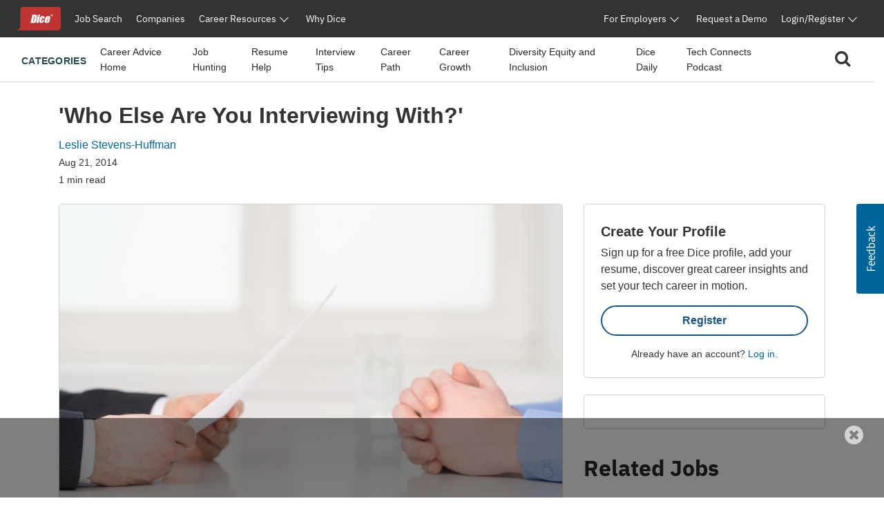

--- FILE ---
content_type: text/html;charset=UTF-8
request_url: https://www.dice.com/career-advice/else-interviewing-2?icid=ON_DN_UP_JS_AV_OG_RA_2
body_size: 56874
content:



<!doctype html>
<html lang="en">
    <head>
        <!-- begin Convert Experiences code. Be aware this can't be loaded async or as a preload. Experiments need to
        interrupt rendering to avoid a screen flash between old/new views. -->
            <!-- Omitting Convert Experiences code due to entry in excludeConvertOnURLs -->
        <!-- end Convert Experiences code -->
        <meta charset="utf-8"/>
        <meta http-equiv="X-UA-Compatible" content="IE=edge">
        <meta name="viewport" content="width=device-width, initial-scale=1">
        <link rel="apple-touch-icon" sizes="57x57" href="/webfiles/1764713252844/favicon/dice/apple-touch-icon-57x57.png">
        <link rel="apple-touch-icon" sizes="60x60" href="/webfiles/1764713252844/favicon/dice/apple-touch-icon-60x60.png">
        <link rel="apple-touch-icon" sizes="72x72" href="/webfiles/1764713252844/favicon/dice/apple-touch-icon-72x72.png">
        <link rel="apple-touch-icon" sizes="76x76" href="/webfiles/1764713252844/favicon/dice/apple-touch-icon-76x76.png">
        <link rel="apple-touch-icon" sizes="114x114" href="/webfiles/1764713252844/favicon/dice/apple-touch-icon-114x114.png">
        <link rel="apple-touch-icon" sizes="120x120" href="/webfiles/1764713252844/favicon/dice/apple-touch-icon-120x120.png">
        <link rel="apple-touch-icon" sizes="144x144" href="/webfiles/1764713252844/favicon/dice/apple-touch-icon-144x144.png">
        <link rel="apple-touch-icon" sizes="152x152" href="/webfiles/1764713252844/favicon/dice/apple-touch-icon-152x152.png">
        <link rel="apple-touch-icon" sizes="180x180" href="/webfiles/1764713252844/favicon/dice/apple-touch-icon-180x180.png">
        <link rel="icon" type="image/png" sizes="32x32" href="/webfiles/1764713252844/favicon/dice/favicon-32x32.png">
        <link rel="icon" type="image/png" sizes="194x194" href="/webfiles/1764713252844/favicon/dice/favicon-194x194.png">
        <link rel="icon" type="image/png" sizes="96x96" href="/webfiles/1764713252844/favicon/dice/favicon-96x96.png">
        <link rel="icon" type="image/png" sizes="192x192" href="/webfiles/1764713252844/favicon/dice/android-chrome-192x192.png">
        <link rel="icon" type="image/png" sizes="16x16" href="/webfiles/1764713252844/favicon/dice/favicon-16x16.png">
        <link rel="manifest" href="https://www.dice.com/manifest.json">
        <meta name="apple-mobile-web-app-title" content="Dice">
        <meta name="application-name" content="Dice">
        <meta name="msapplication-TileColor" content="#cc0000">
        <meta name="msapplication-TileImage" content="/webfiles/1764713252844/favicon/dice/mstile-144x144.png">
        <meta name="msapplication-config" content="/browserconfig.xml">
        <meta name="theme-color" content="#cc0000">
        <!-- include funnel envy before GTM based on implementation without component -->
        <!-- end funnel envy include -->

        <!-- include funnel envy based on component before GTM -->
        <!-- end of include -->
    <!-- Google Tag Manager (Google Tag Gateway) -->
    <script>
        (function(w,d,s,l,i){
            w[l]=w[l]||[];
            w[l].push({'gtm.start': new Date().getTime(),event:'gtm.js'});
            var f=d.getElementsByTagName(s)[0],
                j=d.createElement(s),
                dl=l!='dataLayer'?'&l='+l:'';
            j.async=true;
            j.src='/vc7eq8/?id='+i+dl; 
            f.parentNode.insertBefore(j,f);
        })(window,document,'script','dataLayer','GTM-WLPMJGK');
    </script>
    <!-- End Google Tag Manager -->
    <link rel="stylesheet" href="https://d1l8sqvw5snhqo.cloudfront.net/css/3.3.4/dice-bs4-theme.min.css" />
        <link rel="stylesheet" type="text/css" href="/webfiles/1764713252844/css/dice/dice-layout.css" />
        <!-- include funnel envy in Head based on implementation without component -->
        <!-- end funnel envy include -->
<link rel="stylesheet" href="https://unpkg.prod.design-prod.dhiaws.com/dhi-snake-eyes@1-stable/dist/dhi-snake-eyes/dhi-snake-eyes.css" type="text/css"/>
<link rel="stylesheet" href="/binaries/content/assets/dice/home-page-redesign/seds-btn.css" type="text/css"/>
<style type="text/css">
/*<![CDATA[*/

        #sn-1483865350 .container {
            max-width: 1400px;

        }

        #sn-1483865350 .container .dice-subnav .showSearchMagnifier {
            cursor: pointer;
        }

        #sn-1483865350 .container .dice-subnav .magnifierSize {
            font-size: 24px;
        }

        #sn-1483865350 .container .dice-subnav .centerContent {
            height: 46px;
            background: #FFFFFF;
            display: flex;
            justify-content: center;
            margin: .5rem 0 .5rem 0;
        }

        #sn-1483865350 .container .dice-subnav .menu-icon::before {
            color: #000000;
            font-weight: 700;
        }

        #sn-1483865350 .container .dice-subnav .hideSearchMagnifier {
            display: none
        }

        #sn-1483865350 .container .dice-subnav .hideSearchBox {
            display: none;
        }

        #sn-1483865350 .container .dice-subnav .hideCategoryList {
            display: none;
        }

        #sn-1483865350 .container .dice-subnav .row {
            border-bottom: 1px solid #D4D2CE;
            min-height: 56px;
            align-content: center;
        }

        #sn-1483865350 .container .dice-subnav .line-label {
            font-weight: 700;
            font-size: 14px;
            letter-spacing: 0.02em;
            text-transform: uppercase;
            color: #28494F;
        }

        #sn-1483865350 .container .dice-subnav .line-label:hover {
            text-decoration: underline;
        }

        #sn-1483865350 .container.dice-subnav .navbar-collapse {
            min-height: 56px;
            padding-top: 0;
            margin-top: 0;
            border-top: none;
            transition: none;
        }

        #sn-1483865350 .container .dice-subnav .navbar-toggler[aria-expanded="true"] > span.icon-arrow-67 {
            display: none;
        }

        #sn-1483865350 .container .dice-subnav .navbar-toggler[aria-expanded="false"] > span.icon-arrow-67 {
            display: inline-block;
            font-size: 14px;
            font-weight: 700;
        }

        #sn-1483865350 .container .dice-subnav .navbar-toggler[aria-expanded="true"] > span.icon-arrow-68 {
            display: inline-block;
            font-size: 14px;
            font-weight: 700;
        }

        #sn-1483865350 .container .dice-subnav .navbar-toggler[aria-expanded="false"] > span.icon-arrow-68 {
            display: none;
        }

        #sn-1483865350 .container .dice-subnav ul.navbar-nav {
            margin-left: 20px;
        }

        #sn-1483865350 .container .dice-subnav nav.navbar li.nav-item:hover {
            text-decoration: underline;
            color: #123B5A;
        }

        #sn-1483865350 .container .dice-subnav nav.navbar li.nav-item {
            padding-top: 16px;
        }

        #sn-1483865350 .container .dice-subnav nav.navbar li {
            display: block;
            position: relative;
        }

        #sn-1483865350 .container .dice-subnav .nav-item a {
            font-size: 14px;
            color: #2B2927;
            margin-right: 16px;
        }

        #sn-1483865350 .container .dice-subnav .nav-item a.category-selected {
            text-decoration: underline;
            font-weight: 700;
            color: #071927;
        }

        #sn-1483865350 .container .dice-subnav hr {
            border-top: 1px solid #D4D2CE;
            width: 500%;
            margin-left: -100px;
            margin-bottom: 0;
        }

        @media (min-width: 992px) {
            #sn-1483865350 .container .dice-subnav .localAlignment {
                align-items: center;
            }

            #sn-1483865350 .container .dice-subnav .line-label {
                padding-top: 4px;
            }

            #sn-1483865350 .container .dice-subnav .line-label:hover {
                text-decoration: none;
            }

            #sn-1483865350 .container .dice-subnav .navbar {
                padding: 0 1rem;
            }

            #sn-1483865350 .container .dice-subnav .navbar-collapse {
                min-height: 64px;
                padding-top: 0;
                padding-bottom: 0;
                margin-top: 0;
                border-top: none;
            }

            #sn-1483865350 .container .dice-subnav nav.navbar li.nav-item {
                padding-top: 0;
            }

            #sn-1483865350 .container .dice-subnav hr {
                display: none;
            }
        }
    
/*]]>*/
</style>
<style type="text/css">
/*<![CDATA[*/

        .dice-subnav .searchbox {
            height: 48px;
            background: #FFFFFF;
            display:flex;
            align-content: center;
            align-items: center;
            margin: .5rem 0 .5rem 0;
        }
        .dice-subnav .searchbox a {
            float: left;
            display: block;
            color: black;
            text-align: center;
            padding: 14px 16px;
            text-decoration: none;
            font-size: 17px;
        }
        .dice-subnav .searchbox a:hover {
            background-color: #ddd;
            color: black;
        }
        .dice-subnav .searchbox a.active {
            background-color: #2196F3;
            color: white;
        }
        .dice-subnav .searchbox input[type=text] {
            padding: 6px;
            margin-top: 8px;
            font-size: 17px;
            border: none;
        }
        .dice-subnav .flex-container {
            display: flex;
            flex-direction: row;
        }
        .dice-subnav .close-searchbox {
            display: inline-block;
            border:1px solid transparent;
            background-color: transparent;
            cursor: pointer;
            height: 48px;
            font-weight: 700;
            color: #195581;
        }
        .dice-subnav .close-icon {
            position: absolute;
            right: 20px;
            top: .75rem;
            border:1px solid transparent;
            background-color: transparent;
            vertical-align: middle;
            cursor: pointer;
        }
        .dice-subnav.close-icon:after {
            content: url("/binaries/content/gallery//dice/icons/close.svg/close.svg");
            display: inline-block;
            z-index:1;
        }
        .dice-subnav .flex-container .form-control {
            height: 48px;
            width: 216px;
            padding: 0.75rem;
            line-height: 1.5;
            font-weight: 400;
            font-size: 16px;
            color: #2B2927;
            border: 1px solid #D4D2CE;
            border-radius: 4px 0 0 4px;
        }
        .dice-subnav  .flex-container.form-control:not(:valid) ~ .close-icon {
            display: none;
        }
        .dice-subnav .search-button {
            width: 46px;
            height: 48px;
            font-size: 1rem;
            line-height: 1.5;
            background: #195581;
            border-radius: 0px 4px 4px 0px;
            padding: 0;
            margin: 0;
        }
        .dice-subnav  .search-results {
            font-size: 1.5rem;
            font-weight: normal;
        }
        .dice-subnav .no-results {
            min-height: 20rem;
        }

    
/*]]>*/
</style>
<link rel="stylesheet" href="/webfiles/1764713252844/css/dice/career-advice-layout.css" type="text/css"/>
<link rel="stylesheet" href="https://seds.prod.design-prod.dhiaws.com/dhi-snake-eyes@0.7.2/dhi-snake-eyes.css"/>
<script defer="defer" src="https://components.prod.job-search-prod.dhiaws.com/build/dhi-job-search-components.esm.js" type="module"></script>
<script defer="defer" src="https://components.prod.job-search-prod.dhiaws.com/build/dhi-job-search-components.js" nomodule="nomodule"></script>
<link rel="stylesheet" href="https://components.prod.job-search-prod.dhiaws.com/build/dhi-job-search-components.css"/>
<link crossorigin="crossorigin" rel="preconnect" href="https://components.prod.job-search-prod.dhiaws.com"/>
<style>
/*<![CDATA[*/

            dhi-job-search-job-list .intellisearchHeaderWrapper {
                padding-bottom: 20px;
            }
            dhi-job-search-job-list .headerText {
                font-weight: 600;
                font-size: 18px;
                text-align: left;
            }
            dhi-job-search-job-list  .headerWrapper .viewAllLink {
                font-weight: 400;
                font-size: 14px;
                text-align: right;
                padding-top: 3px;
                color: #0E7490;
            }
            dhi-job-search-job-list .headerWrapper .viewAllLink a {
                color: #0E7490;
                text-decoration: none;
            }
            dhi-job-search-job-list .headerWrapper .viewAllLink a:hover {
                color: #164E63;
                text-decoration: underline;
            }
        
/*]]>*/
</style>
<style>
/*<![CDATA[*/

        #job-search-242606626 {
            margin-bottom: -20px;
            margin-top: 20px;
        }
        #job-search-242606626 .relatedTermsLinksWrapper {
            display: inline-flex;
            vertical-align: middle;
            line-height: 1;
            flex-wrap: wrap;
            gap: 8px;
        }
        #job-search-242606626 .relatedTermsLinksButton {
          margin-bottom: 8px;
        }
        #job-search-242606626 .headerWrapper {
            display: flex;
            justify-content: space-between;
            line-height: 1;
            padding-bottom: 20px;
        }
        #job-search-242606626 .intellisearchHeaderWrapper {
             padding-bottom: 20px;
        }
        #job-search-242606626 .chevronIcon {
           font-size: 14px;
            vertical-align: middle;
            padding-bottom: 2px;
            padding-right: 4px;
        }
        #job-search-242606626 .job-search-btn {
            display: inline-block;
            width: 100%;
            max-width: 100%;
            padding: 8px 16px;
            color: #0E7490;
            background-color:  var(--Colors-base-white, #FFFFFF);
            border: 1px solid #0E7490;
            border-radius: 50px;
            text-decoration: none;
            -webkit-transition: background-color 1s ease-out;
            -moz-transition: background-color 1s ease-out;
            -o-transition: background-color 1s ease-out;
            transition: background-color 1s ease-out;
            font-size: 14px;
        }
        #job-search-242606626 .searchIcon {
            font-size: 18px;
            vertical-align: middle;
            padding-bottom: 3px;
            padding-right: 4px;
        }
        #job-search-242606626 .fitText {
            overflow: hidden;
            text-overflow: ellipsis;
            white-space: initial;
            display: -webkit-box;
            -webkit-line-clamp: 1;
            -webkit-box-orient: vertical;
        }
        #job-search-242606626 .job-search-btn:hover {
            color: var(--Colors-base-white, #FFFFFF);
            background-color: #0E7490;
            border: 1px solid  var(--Colors-base-white, #FFFFFF);
        }
    
/*]]>*/
</style>
<script async="async" src="https://securepubads.g.doubleclick.net/tag/js/gpt.js"></script>
<script>
//<![CDATA[

        window.googletag = window.googletag || {cmd: []};
            googletag.cmd.push(function () {
                googletag.defineSlot('/4140/Dice/Post_MPU', [[300, 600], [300, 250]], 'div-gpt-ad-204335615').addService(googletag.pubads());
                googletag.pubads().enableSingleRequest();
                googletag.enableServices();
            });

    
//]]>
</script>
<style>
/*<![CDATA[*/

        #cta-761818794.cta-highlight {
            padding: 24px;
            gap: 16px;
            background: #FFFFFF;
            border: 1px solid #D4D2CE;
            border-radius: 4px;
            margin-bottom: 24px;
        }
        #cta-761818794.cta-highlight .title {
            font-weight: 700;
            font-size: 20px;
            line-height: 150%;
        }
        #cta-761818794.cta-highlight .ctaLink {
            font-size: 20px;
        }
        #cta-761818794.cta-highlight .btn {
            width: 100%;
            border: 2px solid #195581;
            color: #195581;
            font-weight: 700;
        }
        #cta-761818794.cta-highlight:hover .btn {
             color: #FFFFFF;
             background-color: #195581;
             border-color: #195581;
         }
        #cta-761818794.cta-highlight .description p{
            font-weight: 400;
            font-size: 16px;
            line-height: 150%;
        }
        #cta-761818794.cta-highlight .cta-sub-text {
             font-size: 0.88rem;
        }
    
/*]]>*/
</style>
<script>
//<![CDATA[

        function returnAdSize() {
            if (window.innerWidth < 768) {
                return [[320, 50]];
            }
            return [[728, 90]];
        }

        window.googletag = window.googletag || {cmd: []};
        googletag.cmd.push(function () {
            googletag.cmd.push(function () {
                googletag.defineSlot('/4140/Dice/Post_Leader', returnAdSize(), 'div-gpt-ad-734275087').addService(googletag.pubads());
                googletag.pubads().enableSingleRequest();
                googletag.enableServices();
            });
            googletag.pubads().enableSingleRequest();
            googletag.enableServices();
        });

    
//]]>
</script>
<style>
/*<![CDATA[*/

        .social-macros .fa {
            font-size: 24px;
            color: #195581;
            margin-left: 3px;
            margin-right: 8px;
        }
        .social-macros a {
            display: inline-block;
            text-decoration: none;
        }
    
/*]]>*/
</style>
<style>
/*<![CDATA[*/

        .articleList .text-block-wrapper {
            display: flex;
            flex-direction: column;
        }
        .articleList .content-flags-wrapper {
            width: 100%;
            color: #52525B;
            font-size: 14px;
            line-height: 16px;
            font-weight: 400;
            display: flex;
            margin-top: auto;
            padding-top: 8px;
        }
        .articleList .content-flags-wrapper .content-flags-sponsored {
            margin-left: auto;
            margin-top: auto;
            text-transform: uppercase;
            padding-right: 16px;
        }
        .articleList h2 {
            font-weight: 700;
            font-size: 40px;
            color: #2B2927;
            line-height: 1.5;
        }
        .articleList .text-block-wrapper a {
            color: #2B2927;
        }
        .articleList .sponsored-flag {
            /*margin-bottom: 0;*/
            padding-top: 16px;
        }
        .articleList .eyebrow-title {
            text-align: left;
            color: #52525B;
            margin-bottom: 8px;
            display: -webkit-box;
            -webkit-box-orient: vertical;
            line-clamp: 1;
            -webkit-line-clamp: 1;
            overflow: hidden;
            text-overflow: ellipsis;
            padding-top: 16px;
            font-size: 14px;
        }
        .articleList  .articleTitle {
            font-weight: 700;
            font-size: 20px;
        }
        .articleList  .articleDescription {
            font-weight: 400;
            font-size: 16px;
        }
        .articleList  .image-fit {
            display: inline-block;
            position: relative;
            overflow: hidden;
            height: 113px;
            object-fit: cover;
            object-position: 0 0;
            border-radius: 4px;
        }
        .articleList  ul li h3 {
            font-weight: 700;
            font-size: 20px;
        }
        @media (min-width: 768px) {
            .articleList  .text-block-wrapper {
                padding: 0;
            }
            .articleList .image-fit {
                height: 178px;
                object-position: 50% 50%;
            }
            .articleList .dividerStyle {
                border-top: 1px solid #D4D2CE;
            }
            .articleList .eyebrow-title {
                padding-top: 8px;
            }
        }
    
/*]]>*/
</style>
<link rel="stylesheet" href="/webfiles/1764713252844/css/dice/career-advice-article-detail-layout.css" type="text/css"/>
<style>
/*<![CDATA[*/

        .author-bio {
            background-color: #EAEDED;
        }
    
/*]]>*/
</style>
<title>&apos;Who Else Are You Interviewing With?&apos; | Dice.com Career Advice</title>
<link as="image" rel="preload" href="/binaries/small/content/gallery/dice/insights/2014/08/Interviewing-Hands.jpg" media="(max-width: 500px)"/>
<link as="image" rel="preload" href="/binaries/medium/content/gallery/dice/insights/2014/08/Interviewing-Hands.jpg" media="(min-width: 501px)"/>
<meta name="shareaholic:site_name" content="Dice Insights"/>
<meta name="shareaholic:language" content="en-US"/>
<meta name="shareaholic:url" content="https://www.dice.com/career-advice/else-interviewing-2"/>
<meta name="shareaholic:keywords" content="tag:interview help, tag:work tips, cat:job-hunting, type:post"/>
<meta name="shareaholic:article_published_time" content="2014-08-21T12:56:00Z"/>
<meta name="shareaholic:article_modified_time" content="2025-03-25T10:54:09.730Z"/>
<meta name="shareaholic:shareable_page" content="true"/>
<meta name="shareaholic:article_author_name" content="Leslie Stevens-Huffman"/>
<meta name="shareaholic:image" content="https://www.dice.com/binaries/large/content/gallery/dice/insights/2014/08/Interviewing-Hands.jpg"/>
<link as="script" rel="preload" href="https://cdn.shareaholic.net/assets/pub/shareaholic.js"/>
<meta name="shareaholic:site_id" content="5b3c39e0c04501cff97663f3d2320d9f"/>
<script async="async" src="https://cdn.shareaholic.net/assets/pub/shareaholic.js" data-cfasync="false"></script>
<meta property="og:locale" content="en-US"/>
<meta property="og:type" content="Article"/>
<meta property="og:title" content="&apos;Who Else Are You Interviewing With?&apos;"/>
<meta property="og:description" content="It seems like a straightforward question, but when interviewing, the wrong answer could carry some risks."/>
<meta property="og:url" content="https://www.dice.com/career-advice/else-interviewing-2"/>
<meta property="og:site_name" content="Dice Insights"/>
<meta property="article:publisher" content="https://www.dice.com"/>
<meta property="article:published_time" content="2014-08-21T12:56:00Z"/>
<meta property="article:modified_time" content="2025-03-25T10:54:09.730Z"/>
<meta property="og:updated_time" content="2025-03-25T10:54:09.730Z"/>
<meta property="article:section" content="Insights"/>
<meta property="og:image" content="https://www.dice.com/binaries/large/content/gallery/dice/insights/2014/08/Interviewing-Hands.jpg"/>
<meta property="og:image:secure_url" content="https://www.dice.com/binaries/large/content/gallery/dice/insights/2014/08/Interviewing-Hands.jpg"/>
<meta property="og:image:width" content="1000"/>
<meta property="og:image:height" content="665"/>
<meta property="og:image:type" content="image/jpeg"/>
<meta name="article:author" content="Leslie Stevens-Huffman"/>
<meta name="description" content="It seems like a straightforward question, but when interviewing, the wrong answer could carry some risks."/>
<meta name="twitter:card" content="summary_large_image"/>
<meta name="twitter:site" content="@Dicedotcom"/>
<meta name="twitter:creator" content="leslieshuffman"/>
<meta name="twitter:label1" content="Written by"/>
<meta name="twitter:data1" content="Leslie Stevens-Huffman"/>
<meta name="twitter:label2" content="Est. Reading Time"/>
<meta name="twitter:data2" content="1"/>
<script>
//<![CDATA[

            window.dataLayer = window.dataLayer || [];
            dataLayer.push({
                'evergreen': 'false'
            });
        
//]]>
</script>
<link rel="stylesheet" href="/webfiles/1764713252844/css/dice/career-advice-article-detail-layout.css" type="text/css"/>
<link rel="canonical" href="https://www.dice.com/career-advice/else-interviewing-2"/>
<style>
/*<![CDATA[*/

        .article-top .sponsored-flag {
            color:  #741429;
        }
        .article-top .eyebrow-title {
            color: #52525B;
            text-align: left;
            font-weight: 400;
            line-height: 1.42857;
            letter-spacing: 0.02em;
        }
    
/*]]>*/
</style>
<link rel="stylesheet" href="https://unpkg.prod.design-prod.dhiaws.com/dhi-snake-eyes@1-stable/dist/dhi-snake-eyes/dhi-snake-eyes.css"/>
        <!-- include funnel envy snippets based on component at bottom of head -->
<link rel="stylesheet" href="https://unpkg.prod.design-prod.dhiaws.com/dhi-dice-wrapper@1-stable/dist/dice-wrapper/dice-wrapper.css"/>
<link crossorigin="anonymous" integrity="sha384-wvfXpqpZZVQGK6TAh5PVlGOfQNHSoD2xbE+QkPxCAFlNEevoEH3Sl0sibVcOQVnN" rel="stylesheet" href="//maxcdn.bootstrapcdn.com/font-awesome/4.7.0/css/font-awesome.min.css"/>
        <!-- end of include snippet based on component -->
    </head>
    <body>
    
    <!-- Google Tag Manager (noscript, Google Tag Gateway) -->
    <noscript>
        <iframe src="/vc7eq8/ns.html?id=GTM-WLPMJGK"
                height="0" width="0" style="display:none;visibility:hidden"></iframe>
    </noscript>
    <!-- End Google Tag Manager (noscript) -->
    <script>
        window.fraudElement = window.fraudElement || {};
        window.fraudElement.beaconKey = "446c19b1eb";
        window.fraudElement.peopleId = "";
        window.fraudElement.sessionId = "";
        window.fraudElement.emulatedSeeker = "false";
    </script>
    <script defer="defer" type="text/javascript" src="/webfiles/1764713252844/js/dice/vendor-fraud-tracking.js"></script>


    <div class="layout-main-content-wrapper">
        <div class="d-none" id="dismissableComponentAboveNavigation"></div>

    <div>
                <div>
                    <dhi-seds-nav-header></dhi-seds-nav-header>

                </div>
                <div>
                    






    <div id="sn-1483865350" class="subNavMenu">
        <div class="container">
            <subnav class="dice-subnav">
                <div id="subnavCategoryList" class="row mr-0 menuAlignment">
                    <div class="col-10 col-sm-11">
                            <div class="has-edit-button"></div>
                            <nav class="navbar navbar-expand-lg pr-0 localAlignment">
                                <button class="nav-link navbar-toggler d-lg-none mt-2 pl-0" type="button"
data-toggle="collapse" data-target="#subnavbarSupportedContent"                                         aria-controls="subnavbarSupportedContent" aria-expanded="false"
                                        aria-label="Toggle navigation">
                                    <span class="line-label">Categories</span>
                                    <span class="dice-icon icon-arrow-67"></span>
                                    <span class="dice-icon icon-arrow-68"></span>
                                </button>
                                <div class="collapse navbar-collapse" id="subnavbarSupportedContent">
                                    <span
                                        class="d-none d-lg-inline line-label">Categories</span>
                                    <hr/>
                                    <ul class="navbar-nav">
                                            <li class="nav-item">
    <a href="/career-advice"    >
        
            Career Advice Home
    </a>
                                            </li>
                                            <li class="nav-item">
    <a href="/career-advice/job-hunting"    >
        
            Job Hunting
    </a>
                                            </li>
                                            <li class="nav-item">
    <a href="/career-advice/resume-help"    >
        
            Resume Help
    </a>
                                            </li>
                                            <li class="nav-item">
    <a href="/career-advice/interview-tips"    >
        
            Interview Tips
    </a>
                                            </li>
                                            <li class="nav-item">
    <a href="/career-advice/career-path"    >
        
            Career Path
    </a>
                                            </li>
                                            <li class="nav-item">
    <a href="/career-advice/career-growth"    >
        
            Career Growth
    </a>
                                            </li>
                                            <li class="nav-item">
    <a href="/career-advice/diversity-equity-inclusion"    >
        
            Diversity Equity and Inclusion
    </a>
                                            </li>
                                            <li class="nav-item">
    <a href="/career-advice/dice-daily"    >
        
            Dice Daily
    </a>
                                            </li>
                                            <li class="nav-item">
    <a href="/recruiting/tech-connects-podcast"    >
        
            Tech Connects Podcast
    </a>
                                            </li>
                                    </ul>
                                </div>
                            </nav>
                    </div>
                    <div class="col-2 col-sm-1">
                        <nav class="navbar navbar-expand-lg centerContent pr-0">
                            <div class="showSearchMagnifier switchToSearchBox">
                                <div id="subnavMagnifierIcon" tabindex="0">
                                    <span class="magnifierSize"><i class="fa fa-search" aria-hidden="true"></i></span>
                                </div>
                            </div>
                        </nav>
                    </div>
                </div>
                <div id="subnavSearchbox" class="row hideSearchBox">
                    <div class="col-12" aria-label="Search">


<div  class="searchbox  justify-content-end">
    <form name="article-search-form" id="article-search-form"
          action="/career-advice/search"
          method="get">
        <div class="flex-container align-items-center">
                <input name="query" id="article-list-search-text" type="search" required class="form-control"
                       aria-label="Search Career Advice"
                       placeholder="Search Career Advice"/>
                <button id="clearButton" class="close-icon" aria-label="clear searchbox"
                       type="button">
                </button>
            <button type="submit" class="btn btn-primary search-button">
                <span class="magnifierSize"><i class="fa fa-search" aria-hidden="true"></i></span>
            </button>
            <button id="closeSearchbox" class="btn closeSearchBox" aria-label="close search box"
                    type="button"><span class="close-searchbox pt-3">Cancel</span>
            </button>
        </div>
    </form>
</div>

                    </div>
                </div>
            </subnav>
        </div>
    </div>






                </div>
                <div>
                    

                </div>
                <div>
                    

                </div>
    </div>
        <div class="d-none" id="dismissableComponentBelowNavigation"></div>

<div class="container dice-base-container mt-4 mb-4">
    <div class="row">
        <div class="col-12 col-lg-7 col-xl-8">

    <div>
                <div>
                    
















                </div>
                <div>
                    


    <div class="has-edit-button pb-4 base-format article-top">
            <div class="eyebrow-title"></div>
        <h1 class="title">'Who Else Are You Interviewing With?'</h1>
        <div class="author mb-1">
                <a href="/about/authors/leslie-stevens-huffman">
                        <div class="author">Leslie Stevens-Huffman</div>
                </a>
        </div>
        <div class="box">
            <div>
                    <time datetime="2014-08-21T12:56:00Z" class="date-published d-block mb-1">Aug 21, 2014</time>
                <div class="read-time">1 min read</div>
            </div>
            <div>
            </div>
        </div>
    </div>





                </div>
                <div>
                        <script type="application/ld+json">
        {
            "@context": "https://schema.org/",
            "@type": "Article",
            "datePublished": "2014-08-21T12:56:00Z",
            "headline": "'Who Else Are You Interviewing With?'",
            "mainEntityOfPage": { "@type": "WebPage", "@id": "https://www.dice.com/career-advice/else-interviewing-2" },
            "image": {
                "@type": "ImageObject",
                "url": "https://www.dice.com/binaries/large/content/gallery/dice/insights/2014/08/Interviewing-Hands.jpg",
                "width": 1000,
                "height": 665
            },
            "author": {
                "@type": "Person",
                "name": "Leslie Stevens-Huffman",
                "url": "https://www.dice.com/about/authors/leslie-stevens-huffman"
                },
            "publisher": {
                "@type": "Organization",
                "name": "Dice",
                "url": "https://www.dice.com",
                "logo": "https://www.dice.com/binaries/content/gallery/dice/icons/dice-logo.svg",
                "sameAs": ["https://en.wikipedia.org/wiki/Dice.com",
                    "https://www.crunchbase.com/organization/dice-com",
                    "https://www.linkedin.com/company/dice",
                    "https://www.facebook.com/dice",
                    "https://www.facebook.com/DiceforEmployers",
                    "https://x.com/dicedotcom",
                    "https://x.com/dice4employers",
                    "https://www.instagram.com/dicedotcom",
                    "https://www.youtube.com/Dice",
                    "https://www.tiktok.com/@dicetechjobs",
                    "https://www.twitch.tv/dicetechjobs",
                    "https://www.threads.net/@dicedotcom",
                    "https://www.reddit.com/user/Dice_Tech_Careers"]
            }
        }
    </script>

                </div>
    </div>
        </div>
        <div class="col-12 col-lg-5 col-xl-4">
        </div>
    </div>
    <div class="row">
        <div class="col-12 col-lg-7 col-xl-8">

    <div>
                <div>
                    




    <div class="has-edit-button base-format article-body">

        <figure>
                <img  class="featured-image"
                      srcset="/binaries/small/content/gallery/dice/insights/2014/08/Interviewing-Hands.jpg 480w, /binaries/medium/content/gallery/dice/insights/2014/08/Interviewing-Hands.jpg 768w"
                      sizes="(max-width: 500px) 240px, 720px"
                      src="/binaries/medium/content/gallery/dice/insights/2014/08/Interviewing-Hands.jpg"
                      title="Interviewing-Hands.jpg"
                      width="768"
                      height="510"
                      alt="Main image of article 'Who Else Are You Interviewing With?'" />
        </figure>

        <div class="shareaholic-canvas" data-app="share_buttons" data-app-id="33062386"></div>
        
        
        
        
        

        

        
        
        

        <div class="article-content">
<h3>Tip of the Day</h3> How do you respond if an interviewer asks who else you're talking to? It seems like a straightforward question, but the wrong answer could carry some risks. If you say "nowhere," might the interviewer think you're desperate? If you name high profile companies, will they infer their job is second choice? The key to answering is to provide just enough information to satisfy the interviewer’s curiosity without hurting your chances. 
<div style="font-family: Helvetica Neue LT Std, Helvetica Neue, Helvetica, sans-serif; font-weight: 100; font-size: 16px; padding-bottom: 18px;">
 <div style="border-radius: 3px; padding: 18px; background-color: #006699; font-size: 18px; font-weight: 100; color: #333333; letter-spacing: .04em; text-align: left; min-height: 5px; border: 1px solid #0092DB;">
  <p style="font-size: 14px; font-weight: 100; color: #ffffff; letter-spacing: .04em; text-align: left; margin: 0; padding: 0;"><strong><a style="background-color: transparent; color: #a7e1ff; text-decoration: none; float: right; display: block; border-radius: 3px; padding: 11px 18px 6px; margin-left: 18px; margin-bottom: 18px; border: 1px solid #A7E1FF;" href="https://secure.dice.com/regman/register.html?icid=OS_DN_UP_JS_AV_OG_C_" target="_blank">Upload Your Resume</a></strong>Employers want candidates like you. Upload your resume. Show them you're awesome.</p>
 </div>
</div> If you're talking to other companies, describe them without mentioning their names or where you are in the process. The exception is if you want the interviewer to know you have an offer from another company on the table. For example, say: “I’ve recently interviewed with a bank and a mid-size oil company. However, I’m very interested in this opportunity. When do you need someone to start?” Naturally, you need to tell the truth in case the manager asks you to name the firms. But this answer should satisfy their curiosity without letting the cat out of the bag. 
<h3>Related Articles</h3>
<ul>
 <li><a title="Permalink to How to Answer ‘Where Do You See Yourself in 5 Years?’" href="/career-advice/how-to-answer-where-do-you-see-yourself-in-5-years-161" rel="noopener noreferrer" target="_blank">How to Answer ‘Where Do You See Yourself in 5 Years?’</a></li>
 <li><a title="Permalink to How to Answer Open-Ended Interview Questions" href="/career-advice/answer-open-ended-interview-questions" rel="noopener noreferrer" target="_blank">How to Answer Open-Ended Interview Questions</a></li>
 <li><a title="Permalink to Address Gaps in Your Job History Head On" href="/career-advice/address-gaps-job-history-head" rel="noopener noreferrer" target="_blank">Address Gaps in Your Job History Head On</a></li>
</ul> <span style="color: #888888;">Image: BlueSkyImage/Shutterstock.com</span>        </div>
    </div>
    
    
    
    
    
    
    
    
    
    
    
        
        
        
        
        
    
    
        
        
        
    
    




<style>
    .article-body aside {
        display: none;
    }
    .article-body .wp-block-spacer {
        clear: both;
    }
    .article-body .wp-block-separator {
        border-top: 1px solid;
        border-bottom: 1px solid;
    }
    .article-body .wp-block-media-text {
        direction: ltr;
        display: grid;
        grid-template-columns: 50% 1fr;
        grid-template-rows: auto;
    }
    .article-body .shareaholic-canvas {
        min-height: 50px;
    }
    .article-body img {
        display: inline-block;
        vertical-align: middle;
        max-width: 100%;
        height: auto;
        -ms-interpolation-mode: bicubic;
        border-radius: 4px;
        border: 1px solid #D4D2CE;
    }
    .article-body .wp-block-media-text .wp-block-media-text__content {
        direction: ltr;
        grid-column: 2;
        grid-row: 1;
        padding: 0 8%;
        word-break: break-word;
    }
    .article-body .wp-block-media-text.is-vertically-aligned-center .wp-block-media-text__content, .wp-block-media-text.is-vertically-aligned-center .wp-block-media-text__media, .wp-block-media-text .wp-block-media-text__content, .wp-block-media-text .wp-block-media-text__media {
        align-self: center;
    }
    /* corner-case XLS line 6: style download button */
    .article-body .wp-block-file__button {
        background: #069;
        color: #fff;
        font-size: 0.8rem;
        padding: 0.25rem 1rem;
        border-radius: 2rem;
        margin-left: 0.75rem;
    }
    /* corner-case XLS line 11: suppress legacy separators */
    .article-body .wp-block-separator {
        display: none;
    }
    /* corner-case XLS line 19: color text? huh? */
    /* corner-case XLS line 21 bg color of code blocks */
    .article-body .wp-block-code {
        overflow-wrap: break-word;
        white-space: pre-wrap;
        border: 1px solid #cacaca;
        background-color: #f5f5f5;
        color: #0a0a0a;
        font-family: monospace;
    }
    /* corner-case XLS line 30,38: iframes 100% width */
    .article-body iframe, .wp-block-embed__wrapper iframe {
        min-width: 100%;
    }
    @media (max-width: 600px) {
        .wp-block-media-text.is-stacked-on-mobile .wp-block-media-text__content {
            grid-column: 1;
            grid-row: 2;
        }
    }
    @media (max-width: 600px) {
        .wp-block-media-text.is-stacked-on-mobile {
            grid-template-columns: 100% !important;
        }
    }
    .article-body  h2 {
        font-size: 1.5rem;
        font-weight: 600;
        line-height: 32px
    }
    .article-body  h3 {
        font-size: 1.25rem;
        font-weight: 600;
        line-height: 28px
    }
    .article-body h4 {
        font-size: 1.125rem;
        font-weight: 600;
        line-height: 28px;
    }
    .article-body h5 {
        font-size: 1rem;
        font-weight: 600;
        line-height: 24px;
    }
    .article-body h6 {
        font-size: 1rem;
        font-weight: 600;
        line-height: 24px;
    }
</style>

                </div>
                <div>
                        <section class="article-tags in-line-block pt-2 pb-3">
            <a href="                   topic/interview+help
"><span class="badge badge-pill tag">interview help</span></a>
            <a href="                   topic/work+tips
"><span class="badge badge-pill tag">work tips</span></a>
    </section>

                </div>
                <div>
                    


    <!-- Podcast CTA:
        Article Date: Aug 21, 2014
        Filter Date:  Sep 1, 2021
        Difference:   -2,567
        Showing:     false
-->

                </div>
                <div>
                    
    <section class="author-bio p-4 mb-4">
        <span class="section-label">AUTHOR</span>
        <a href="/about/authors/leslie-stevens-huffman">
            <h3 class="name mt-2">Leslie Stevens-Huffman</h3>
        </a>
    <div class="social-macros">
            <a href="https://twitter.com/leslieshuffman" target="_blank" title="Twitter">
                <span class="fa fa-twitter-square"></span>
            </a>
            <a href="mailto:lesliestevenshuffman@gmail.com" target="_blank" title="nick.kolakowski@dice.com">
                <span class="fa fa-envelope"></span>
            </a>
    </div>
        <div class="mt-3">
<p>Leslie Stevens-Huffman is a business and careers writer based in Southern California. She has more than 20 years’ experience in the staffing industry and has been writing blog posts, sample resumes and providing sage career advice to the IT professionals in our Dice Community since 2006. Leslie has a bachelor’s degree in English and Journalism from the University of Southern California.</p>        </div>
    </section>


                </div>
                <div>
                    






    <div class="relatedArticlev articleList">
        <section class="related-articles m-0">
            <h3 class="related-article-title pt-4 pb-3">Related Articles</h3>
            <ul class="list-unstyled">
    <li class="media mediaLinkStyler has-edit-button mb-4">
        <a class="link-styler" href="/career-advice/answer-else-interviewing">
            <div class="row">
                <div class="col-12 col-md-3">
                        <img src="/binaries/small/content/gallery/dice/insights/2012/12/interview-e1355938921171.jpg" class="w-100 image-fit"
                             width="250"
                             height="200"
                             alt="Go to article How to Answer ‘Where Else Are You Interviewing?’" loading="lazy"/>
                </div>
                <div class="col-12 col-md-9 text-block-wrapper ">
                    <div class="eyebrow-title">
                    </div>
                    <h3 class="articleTitle pb-1">
                                    How to Answer ‘Where Else Are You Interviewing?’

                    </h3>
                    <div class="articleDescription">
                                    One of our community members asked: How should I respond when hiring managers ask where else I’ve been interviewing? If I say nowhere, they’ll think I’m desperate. Or, they may think their job is&hellip;

                    </div>
                </div>
            </div>
        </a>
    </li>
    <li class="media mediaLinkStyler has-edit-button mb-4">
        <a class="link-styler" href="/career-advice/soft-skills-count-job-skills-resume">
            <div class="row">
                <div class="col-12 col-md-3">
                        <img src="/binaries/small/content/gallery/dice/insights/2014/07/Resume-Skills.jpg" class="w-100 image-fit"
                             width="479"
                             height="343"
                             alt="Go to article 'Soft' Skills Count as Job Skills on Your Resume" loading="lazy"/>
                </div>
                <div class="col-12 col-md-9 text-block-wrapper ">
                    <div class="eyebrow-title">
                    </div>
                    <h3 class="articleTitle pb-1">
                                    'Soft' Skills Count as Job Skills on Your Resume

                    </h3>
                    <div class="articleDescription">
                                    Tip of the Day If you want to know which job skills are needed for a specific role, print 10 job descriptions from Dice that most closely represent the type of work you want. Then, look at their&hellip;

                    </div>
                </div>
            </div>
        </a>
    </li>
    <li class="media mediaLinkStyler has-edit-button mb-4">
        <a class="link-styler" href="/career-advice/10-interview-questions-and-answers-to-help-you-determine-cultural-fit">
            <div class="row">
                <div class="col-12 col-md-3">
                        <img src="/binaries/small/content/gallery/dice/insights/2021/08/shutterstock_722984446-1024x683.jpg" class="w-100 image-fit"
                             width="480"
                             height="320"
                             alt="Go to article 10 Interview Questions and Answers to Help You Determine Cultural Fit" loading="lazy"/>
                </div>
                <div class="col-12 col-md-9 text-block-wrapper ">
                    <div class="eyebrow-title">
                    </div>
                    <h3 class="articleTitle pb-1">
                                    10 Interview Questions and Answers to Help You Determine Cultural Fit

                    </h3>
                    <div class="articleDescription">
                                    When tech professionals consider a new job, certain factors are always top-of-mind, including the salary and workload. Fewer tend to think about company culture, although that’s arguably as impor&hellip;

                    </div>
                </div>
            </div>
        </a>
    </li>
            </ul>
        </section>
    </div>


                </div>
                <div>
                    

<div>
    <div id="leaderboard-ad-div" class="leaderboard-ad-div collapse show">
        <button class="btn-close" data-toggle="collapse" data-target="#leaderboard-ad-div"
                aria-expanded="true" aria-controls="leaderboard-ad-div" title="Hide Advertisement">
            <span class="fa fa-times-circle responsive-icon-size" aria-hidden="true"></span>
            <span class="sr-only">Close Advertisement</span>
        </button>
        <div id="div-gpt-ad-734275087" class="text-center" title="Advertisement Banner">
            <script>
                googletag.cmd.push(function () {
                    googletag.display("div-gpt-ad-734275087");
                });
            </script>
        </div>
    </div>
    <button id="leaderboard-ad-open" class="leaderboard-ad-open" data-toggle="collapse" title="Show Advertisement"
            data-target="#leaderboard-ad-div" aria-expanded="true" aria-controls="leaderboard-ad-div">
        Ad
    </button>
</div>
<style>
    .leaderboard-ad-div {
        z-index: 800;
        position: fixed;
        width: 100vw;
        padding: 8px;
        bottom: 0;
        left: 0;
        height: 65px;
        background-color: rgba(0, 0, 0, 0.5);
    }

    .leaderboard-ad-div .responsive-icon-size {
        font-size: 1rem;
    }

    .leaderboard-ad-div .btn-close {
        position: absolute;
        right: .2rem;
        cursor: pointer;
        z-index: 801;
        color: lightgrey;
        background-color: rgba(0, 0, 0, 0);
        background-repeat: no-repeat;
    }

    .leaderboard-ad-div .collapsing .btn-close {
        display: none;
    }

    .collapse + .leaderboard-ad-open {
        position: fixed;
        right: 1rem;
        bottom: 0;
        height: 0;
        border-top: none;
        border-bottom: 23px solid rgba(0, 0, 0, 0.5);
        border-left: 7px solid transparent;
        border-right: 7px solid transparent;
        text-align: center;
        width: 64px;
        color: #fff;
        z-index: 802;
        cursor: pointer;
        background: none;
    }

    .show + .leaderboard-ad-open {
        display: none;
    }

    .leaderboard-ad-div button {
        background-color: #fff;
        border: none;
    }

    @media (min-width: 768px) {
        .leaderboard-ad-div {
            height: 115px;
        }

        .leaderboard-ad-div .responsive-icon-size {
            font-size: 2rem;
        }
    }

    @media (min-width: 1200px) {
        .leaderboard-ad-div .btn-close {
            right: 1.5rem;
        }
    }
</style>

                </div>
    </div>
        </div>
        <div class="col-12 col-lg-5 col-xl-4">

    <div>
                <div>
                    

    <div class="has-edit-button"></div>
    <div id="cta-761818794" class="cta-highlight">
            <div class="row">
                <div class="col col-12">
                    <div class="title mb-1" role="heading" aria-level="2">Create Your Profile</div>
                </div>
            </div>
            <div class="row">
                <div class="col col-12">
                    <div class="description"><p>Sign up for a free Dice profile, add your resume, discover great career insights and set your tech career in motion.</p> </div>
                </div>
            </div>
            <div class="row">
                <div class="col col-12 col-md-6 col-lg-12 ml-auto ">
<a href="/register"  class="btn btn-outline-primary badge-pill" data-analytics-track="click" data-analytics-key="ctaHighlightClick">Register    </a>
                        <div class="cta-sub-text text-center text-md-right text-lg-center mt-3">
                            Already have an account? <a href="/dashboard/login">Log in</a>. 
                        </div>
                </div>
            </div>
    </div>




                </div>
                <div>
                    


<div class="google-ad-div text-center">
    <div id="div-gpt-ad-204335615">
        <script>
            googletag.cmd.push(function() {
                googletag.display("div-gpt-ad-204335615");
            });
        </script>
    </div>
</div>

<style>
    .google-ad-div {
        margin-bottom: 24px;
        border: 1px solid #D4D2CE;
        border-radius: 4px;
        padding: 24px 24px;
    }
    .google-ad-div iframe {
        max-width: 100%;
    }
</style>

                </div>
                <div>
                    

    <aside class="m-0 pb-4">


    <dhi-job-search-job-list
        api-key="Scxtutul1z5eYIKo9rc9X4Z58e6y3imQ1ySMgSZL"
        
        enable-see-more="false"
        max-columns-displayed="3"
        list-info-header-level="h3"
        layout-type="basic"
        enable-save-button="false"
        results-page-size="4"
        
        
    >
            <span slot="title">
                Related Jobs
        <div id="job-search-242606626">
    <div class="headerWrapper">
        <span class="headerText">Search for related jobs</span>
        <span class="viewAllLink">
            <a target="_blank" href="https://www.dice.com/jobs">
View all jobs                <ion-icon class="chevronIcon" name="chevron-forward"></ion-icon>
            </a>
        </span>
    </div>
        </div>
            </span>
    </dhi-job-search-job-list>
    </aside>


                </div>
    </div>
        </div>
    </div>
</div>

    </div>

    <div>
                <div>
                    <dice-candidate-footer></dice-candidate-footer>



                </div>
                <div>
                    

        <script type="application/javascript">
            window.angularOnlinePresenceIndicatorWidgetInputs = {
                
                staticParams: {"environment":"prod", "brand":"dice", "mode":"candidate", "pollDetectedUser": true}
            };
        </script>
<dhi-online-presence-indicator-widget dhi-online-presence-indicator-inputs-var="angularOnlinePresenceIndicatorWidgetInputs">Loading...        </dhi-online-presence-indicator-widget>
            <link rel="stylesheet" href="https://widgets.svc.dhigroupinc.com/online-presence-indicator-widget/styles.539c1659cb62d71310e1.css"><script src="https://widgets.svc.dhigroupinc.com/online-presence-indicator-widget/runtime.5b9d918425c5cd54453d.js" defer></script><script src="https://widgets.svc.dhigroupinc.com/online-presence-indicator-widget/polyfills-es5.b55d6bbc369073d8c391.js" nomodule defer></script><script src="https://widgets.svc.dhigroupinc.com/online-presence-indicator-widget/polyfills.013f070d99f5655888c9.js" defer></script><script src="https://widgets.svc.dhigroupinc.com/online-presence-indicator-widget/main.839d1eb26d36391b1b0e.js" defer></script>
        <!-- Angular component end https://widgets.svc.dhigroupinc.com/online-presence-indicator-widget/ -->


                </div>
    </div>

    <script type="text/javascript">
        if (localStorage.getItem("snowplowOutQueue_snowplow_co_post2")) {
            localStorage.removeItem('snowplowOutQueue_snowplow_co_post2')
        }
    </script>
    <script defer="defer" src="https://code.jquery.com/jquery-3.3.1.min.js"
            integrity="sha256-FgpCb/KJQlLNfOu91ta32o/NMZxltwRo8QtmkMRdAu8="
            crossorigin="anonymous"></script>
    <script defer="defer" src="https://cdnjs.cloudflare.com/ajax/libs/popper.js/1.14.7/umd/popper.min.js"
            integrity="sha384-UO2eT0CpHqdSJQ6hJty5KVphtPhzWj9WO1clHTMGa3JDZwrnQq4sF86dIHNDz0W1"
            crossorigin="anonymous"></script>
    <script defer="defer" src="https://stackpath.bootstrapcdn.com/bootstrap/4.3.1/js/bootstrap.min.js"
            integrity="sha384-JjSmVgyd0p3pXB1rRibZUAYoIIy6OrQ6VrjIEaFf/nJGzIxFDsf4x0xIM+B07jRM"
            crossorigin="anonymous"></script>

    <!-- include funnel envy at end based on implementation without component -->
    <!-- end of funnel envy -->
    <!-- include funnel envy snippet based on component at end -->
<script defer="defer" src="https://www.dice.com/dwp-assets/web-components/dice-candidate-footer/dice-candidate-footer.wc.js"></script>
<script async="async" src="/webfiles/1764713252844/js/dice/searchbox-control.js"></script>
<script async="async" src="https://unpkg.prod.design-prod.dhiaws.com/dhi-dice-wrapper@1-stable/dist/dice-wrapper/dice-wrapper.esm.js" type="module"></script>
<script>
//<![CDATA[

        document.addEventListener("DOMContentLoaded", function(event) {
            $('#leaderboard-ad-open').click(toggleAd);
            setTimeout(ensureClosed, 12000);
            function toggleAd() {
                $('#leaderboard-ad-div .btn-close').click();
            }
            function ensureClosed() {
                if ($('#leaderboard-ad-div').hasClass('show')) {
                    toggleAd();
                }
            }
        });
    
//]]>
</script>
<script src="https://unpkg.com/ionicons@7.1.0/dist/ionicons/ionicons.esm.js" type="module"></script>
<script src="https://unpkg.com/ionicons@7.1.0/dist/ionicons/ionicons.js" nomodule="nomodule"></script>
    <!-- end of include -->
    
    </body>
</html>


--- FILE ---
content_type: text/html; charset=utf-8
request_url: https://www.google.com/recaptcha/api2/aframe
body_size: 256
content:
<!DOCTYPE HTML><html><head><meta http-equiv="content-type" content="text/html; charset=UTF-8"></head><body><script nonce="DaafH826o0cc-8uDGGwWvw">/** Anti-fraud and anti-abuse applications only. See google.com/recaptcha */ try{var clients={'sodar':'https://pagead2.googlesyndication.com/pagead/sodar?'};window.addEventListener("message",function(a){try{if(a.source===window.parent){var b=JSON.parse(a.data);var c=clients[b['id']];if(c){var d=document.createElement('img');d.src=c+b['params']+'&rc='+(localStorage.getItem("rc::a")?sessionStorage.getItem("rc::b"):"");window.document.body.appendChild(d);sessionStorage.setItem("rc::e",parseInt(sessionStorage.getItem("rc::e")||0)+1);localStorage.setItem("rc::h",'1768058994966');}}}catch(b){}});window.parent.postMessage("_grecaptcha_ready", "*");}catch(b){}</script></body></html>

--- FILE ---
content_type: text/css;charset=UTF-8
request_url: https://www.dice.com/webfiles/1764713252844/css/dice/dice-layout.css
body_size: 13661
content:
body {
    font-family: Helvetica, Arial, sans-serif;
    font-weight: 400;
    line-height: 1.42857;
    color: #333333;
    background-color: white;
    word-wrap: break-word;
    width: 100%;
    height: 100%;
    margin: 0;
    padding: 0;
    overflow-x: hidden;
    min-width: 375px;
}

/* This pushes the footer down so that any "page bottom" widgets are sitting
   over the footer and not white-space below footer. See OTTER-14712. */
.layout-main-content-wrapper {
    min-height: calc(100vh - 320px)
}

header.dice-header {
    font-size: 14px;
}

/* To be used on the top-level div or other element of each main component
 on the home page. Adds consistent spacing between each item. Needs to be
 on it's own div so it doesn't affect the margin of other elements set by
 bootstrap. */
body .stackable-page-component {
    margin-bottom: 4.5rem !important;
    margin-left: 10px;
    margin-right: 10px;
}

/*
Provide utility class for forcing underline where needed.
*/
.text-link-underline a,
a.text-link-underline {
    text-decoration: underline;
}

/* These are things that were developed for leadgen, but are NOT really specific to leadgen, and so belong in the
general dice catalog. Leadgen pages inherit them by first pulling in the base dice CSS (this file) and then by
pulling in the keadgen specific css. */

.shadow-container {
    background-color: rgba(0, 0, 0, 0.3);
    padding: 14px;
    display: inline-block;
}

/* BUTTON INVERSE */
.btn-inverse {
    background-color: #cc0000;
    border-color: #fff;
    color: #fff;
}
.btn-inverse:hover {
    color: #fff;
    background-color: #fff;
    border-color: #cc0000;
}
.btn-inverse.focus,
.btn-inverse:focus {
    -webkit-box-shadow: 0 0 0 0.2rem rgba(255, 255, 255, 0.5);
    box-shadow: 0 0 0 0.2rem rgba(255, 255, 255, 0.5);
}
.btn-inverse.disabled, .btn-inverse:disabled {
    color: #fff;
    background-color: #cc0000;
    border-color: #fff;
}
.btn-inverse:not(:disabled):not(.disabled).active,
.btn-inverse:not(:disabled):not(.disabled):active,
.show > .btn-inverse.dropdown-toggle {
    color: #252525;
    background-color: #fff;
    border-color: #cc0000;
}
.btn-inverse:not(:disabled):not(.disabled).active:focus,
.btn-inverse:not(:disabled):not(.disabled):active:focus,
.show > .btn-inverse.dropdown-toggle:focus {
    -webkit-box-shadow: 0 0 0 0.2rem rgba(255, 255, 255, 0.5);
    box-shadow: 0 0 0 0.2rem rgba(255, 255, 255, 0.5);
}
.btn-inverse.disabled,
.btn-inverse:disabled {
    background-color: #999999;
    border-color: #fff;
}
.btn-inverse:not(:disabled):not(.disabled):hover,
.btn-inverse:not(:disabled):not(.disabled).active,
.btn-inverse:not(:disabled):not(.disabled):active {
    color: #cc0000;
    background-color: #fff;
    border-color: #cc0000;
}

/* DECORATION COMPONENT - DOTS */
.dots.dots-after:after, .dots.dots-before:before {
    content: "";
    display: inline-block;
    background: -webkit-radial-gradient(center, ellipse, rgba(0, 102, 153, 0.25) 0%, rgba(0, 102, 153, 0.25) 3px, transparent 4px);
    background: -o-radial-gradient(center, ellipse, rgba(0, 102, 153, 0.25) 0%, rgba(0, 102, 153, 0.25) 3px, transparent 4px);
    background: radial-gradient(ellipse at center, rgba(0, 102, 153, 0.25) 0%, rgba(0, 102, 153, 0.25) 3px, transparent 4px);
    -webkit-background-size: 25px 20px;
    background-size: 25px 20px;
    background-repeat: space space;
    width: 100%;
}
.dots.dots-after.two-rows:after, .dots.dots-before.two-rows:before {
    height: 40px;
}
.dots.dots-after.three-rows:after, .dots.dots-before.three-rows:before {
    height: 60px;
}
.dots.dots-after.red:after, .dots.dots-before.red:before {
    background: -webkit-radial-gradient(center, ellipse, var(--red) 0%, var(--red) 3px, transparent 4px);
    background: -o-radial-gradient(center, ellipse, var(--red) 0%, var(--red) 3px, transparent 4px);
    background: radial-gradient(ellipse at center, var(--red) 0%, var(--red) 3px, transparent 4px);
    -webkit-background-size: 25px 20px;
    background-size: 25px 20px;
    background-repeat: space space;
}

/* DECORATION COMPONENT - CROSSES */
.crosses {
    background-image: url("data:image/svg+xml,%3Csvg xmlns='http://www.w3.org/2000/svg' \
viewBox='0 0 66 66'%3E%3Cg opacity='0.5' stroke='%23231F20'%3E%3Ccircle \
cx='48' cy='32' r='.5'%3E%3C/circle%3E%3Ccircle \
cx='53' cy='32' r='.5'%3E%3C/circle%3E%3Ccircle \
cx='58' cy='32' r='.5'%3E%3C/circle%3E%3Ccircle \
cx='63' cy='32' r='.5'%3E%3C/circle%3E%3Ccircle \
cx='17' cy='32' r='.5'%3E%3C/circle%3E%3Ccircle \
cx='12' cy='32' r='.5'%3E%3C/circle%3E%3Ccircle \
cx='7' cy='32' r='.5'%3E%3C/circle%3E%3Ccircle \
cx='2' cy='32' r='.5'%3E%3C/circle%3E%3Ccircle \
cx='32' cy='2' r='.5'%3E%3C/circle%3E%3Ccircle \
cx='32' cy='7' r='.5'%3E%3C/circle%3E%3Ccircle \
cx='32' cy='12' r='.5'%3E%3C/circle%3E%3Ccircle \
cx='32' cy='17' r='.5'%3E%3C/circle%3E%3Ccircle \
cx='32' cy='48' r='.5'%3E%3C/circle%3E%3Ccircle \
cx='32' cy='53' r='.5'%3E%3C/circle%3E%3Ccircle \
cx='32' cy='58' r='.5'%3E%3C/circle%3E%3Ccircle \
cx='32' cy='63' r='.5'%3E%3C/circle%3E%3Cg \
stroke-width='2.175' stroke-linecap='round'%3E%3Cline \
x1='32' y1='44' x2='32' y2='21'%3E%3C/line%3E%3Cline \
x1='21' y1='32' x2='43' y2='32'%3E%3C/line%3E%3C/g%3E%3C/g%3E%3C/svg%3E");
    background-repeat: space;
    height: 68px;
}


/* DECORATION COMPONENT - BARS */
.bars:before, .bars:after {
    position: absolute;
    display: block;
    background-color: black;
    border: solid 1px black;
    top: 0;
    left: 0;
    height: 5px;
    border-radius: 5.5px;
    content: '';
    border-top-left-radius: 0;
    border-bottom-left-radius: 0;
}
.bars:after {
    width: 85%;
    top: 15px;
}
.bars:before {
    width: 100%;
}
.bars.bars-right:after, .bars.bars-right:before {
    right: 0;
    left: auto;
    border-top-right-radius: 0;
    border-bottom-right-radius: 0;
    border-top-left-radius: 5.5px;
    border-bottom-left-radius: 5.5px;
}
.bars.bars-right::after {
    width: 100%;
}
.bars.bars-right::before {
    width: 85%;
}
.bars.bars-gap-lg::after {
    top: 1rem;
}
.bars.red::before, .bars.red::after {
    background-color: var(--red);
    border: solid 1px var(--red);
}
.bars.secondary::before, .bars.secondary::after {
    background-color: var(--secondary);
    border: solid 1px var(--secondary);
}
.bars.faded::before, .bars.faded::after {
    background-color: lightgray;
    border: solid 1px lightgray;
}
.bars-container {
    position: relative; }

/* DICE ICONS */
@font-face {
    font-family: "dice-tech-pro-icons";
    font-weight: normal;
    font-style: normal;
    src: url("https://assets.dice.com/techpro/fonts/dice-tech-pro.eot?930db8372e5d385f9eb7d910322ad384");
    src: url("https://assets.dice.com/techpro/fonts/dice-tech-pro.eot?#iefix") format("embedded-opentype"), url("https://assets.dice.com/techpro/fonts/dice-tech-pro.woff?930db8372e5d385f9eb7d910322ad384") format("woff"), url("https://assets.dice.com/techpro/fonts/dice-tech-pro.ttf?930db8372e5d385f9eb7d910322ad384") format("truetype"), url("https://assets.dice.com/techpro/fonts/dice-tech-pro.svg?930db8372e5d385f9eb7d910322ad384#dice-tech-pro-icons") format("svg");
}
.dice-icon:before {
    font-family: "dice-tech-pro-icons" !important;
    font-style: normal !important;
    font-weight: normal !important;
    font-variant: normal !important;
    line-height: 1;
    text-transform: none !important;
    -webkit-font-smoothing: antialiased;
    -moz-osx-font-smoothing: grayscale;
    speak: none;
}
.homepage-h2-heading {
    font-size: 24px;
    font-weight: normal;
    font-stretch: normal;
    font-style: normal;
    line-height: normal;
    letter-spacing: normal;
    margin-bottom: 0;
}
/*
 Dice icon character map. Be aware some of these names do not match the names on the legacy dice site.
*/
.icon-add-3:before { content: '\f101'; }  /*Circled plus*/
.icon-exclamation:before { content: '\f102'; }  /*Circled exclamation*/
.icon-arrow-67:before { content: '\f103'; }  /*Plain down caret*/
.icon-arrow-68:before { content: '\f104'; }  /*Plain up caret*/
.icon-arrow-circle-29:before { content: '\f105'; }  /*Circled down caret*/
.icon-arrow-circle-left:before { content: '\f106'; }  /*Circled left arrow*/
.icon-arrow-left:before { content: '\f107'; }  /*Plain left arrow*/
.icon-arrow-forward-loop:before { content: '\f108'; }  /*forward looped arrow*/
.icon-arrow-goback:before { content: '\f109'; }  /*go back arrow*/
.icon-money:before { content: '\f10a'; }  /*money icon*/
.icon-bank-notes-1:before { content: '\f10b'; }  /*Money icon multiple*/
.icon-reminder:before { content: '\f10c'; }  /*reminder or alert bell*/
.icon-binoculars:before { content: '\f10d'; }  /*Binoculars/search*/
.icon-clipboard:before { content: '\f10e'; }  /*Clipboard*/
.icon-asterisk:before { content: '\f10f'; }  /*Asterisk looking thingy*/

.icon-exclamation-comment:before { content: '\f110'; }  /*Exclamation in a square comment bubble*/
.icon-building-2:before { content: '\f111'; }  /*Building icon*/
.icon-business-chart-2:before { content: '\f112'; }  /*Rising bar chart/graph*/
.icon-calendar-2:before { content: '\f113'; }  /*Calendar*/
.icon-call-1:before { content: '\f114'; }  /*phone handset*/
.icon-camera:before { content: '\f115'; }  /*camera*/
.icon-user-lines:before { content: '\f116'; }  /*small user icon with connected lines over*/
.icon-check-circle-2:before { content: '\f117'; }  /*check mark in circle*/
.icon-check-circle-inverse:before { content: '\f118'; }  /*check mark in circle inverse*/
.icon-clock-3:before { content: '\f119'; }  /*Clock face with hand/time*/
.icon-cloud-plus:before { content: '\f11a'; }  /*Cloud with plus / add to cloud*/
.icon-compass-3:before { content: '\f11b'; }  /*Compass arrow*/
.icon-present:before { content: '\f11c'; }  /*Person in front of chart*/
.icon-delete-1:before { content: '\f11d'; }  /*Large X / close*/
.icon-delete-3:before { content: '\f11e'; }  /*Circle with line through it*/
.icon-delete-circle:before { content: '\f11f'; }  /*X in a cirle*/

.icon-chart-down:before { content: '\f120'; }  /*Chart line trending down*/
.icon-chart-up:before { content: '\f121'; }  /*chart line trending up*/
.icon-dhi-logo:before { content: '\f122'; }  /*DHI Logo.*/
.icon-document-1:before { content: '\f123'; }  /*Document*/
.icon-elipses-circles:before { content: '\f124'; }  /*Three circles / elipses / more info*/
.icon-facebook-circle:before { content: '\f125'; }  /*Facebook f in circle*/
.icon--file-checked:before { content: '\f126'; }  /*document with small check*/
.icon-filter-3:before { content: '\f127'; }  /*Filter / funnel shape*/
.icon-flag:before { content: '\f128'; }  /*Flag / location pin*/
.icon-gplus-circle:before { content: '\f129'; }  /*google plus circle*/
.icon-not-visable:before { content: '\f12a'; }  /*eye with line though it / hide / not visable*/
.icon-hourglass:before { content: '\f12b'; }  /*hour glass / time*/
.icon-hourglass-2:before { content: '\f12c'; }  /*hour glass variante / more angular looking*/
.icon-camera-circle:before { content: '\f12d'; }  /*Small camera in circle*/
.icon-print:before { content: '\f12e'; }  /*print / write*/
.icon-lightbulb:before { content: '\f12f'; }  /*inverse lightbulb in square*/

.icon-linkedin-1:before { content: '\f130'; }  /*Heavy circle linked in*/
.icon-linkedin-2:before { content: '\f131'; }  /*Lighter circle linked in*/
.icon-log-out-1:before { content: '\f132'; }  /*Leave / log out arrow*/
.icon-magnifier:before { content: '\f133'; }  /*magnifier/search*/
.icon-mail-1:before { content: '\f134'; }  /*mail/envelope*/
.icon-money-2:before { content: '\f135'; }  /*Variant bank note / mone*/
.icon-preview-1:before { content: '\f136'; }  /*Looks like 2 screens/devices*/
.icon-newspaper-2:before { content: '\f137'; }  /*Folded newpaper*/
.icon-pencil-2:before { content: '\f138'; }  /*pencil*/
.icon-arrow-share:before { content: '\f139'; }  /*paper airplane / send / share*/
.icon-brick:before { content: '\f13a'; }  /*lego brick*/
.icon-visable:before { content: '\f13b'; }  /*eye / visable*/
.icon-user:before { content: '\f13c'; }  /*user icon*/
.icon-business:before { content: '\f13d'; }  /*little person in a suit with briefcase*/
.icon-circle-question:before { content: '\f13e'; }  /*circle with question mark*/
.icon-arrow-goforward:before { content: '\f13f'; }  /*go forward arrow*/

.icon-ribbon:before { content: '\f140'; }  /*little first prize ribbon*/
.icon-road:before { content: '\f141'; }  /*road/path*/
.icon-guage:before { content: '\f142'; }  /*spedometer/guage/progress*/
.icon-gears:before { content: '\f143'; }  /*two gears / settings*/
.icon-mobile:before { content: '\f144'; }  /*small device / mobile / tablet*/
.icon-mobil-2:before { content: '\f145'; }  /*appears to be same as 144*/
.icon-star:before { content: '\f146'; }  /*star outline*/
.icon-3-stars:before { content: '\f147'; }  /*three littel stars*/
.icon-star-2:before { content: '\f148'; }  /*smaller star outline*/
.icon-ribbon-2:before { content: '\f149'; }  /*flat ribbon / tag*/
.icon-arrow-down-angle:before { content: '\f14a'; }  /*Angle arrow down / zig-zag arrow*/
.icon-arrow-up-angle:before { content: '\f14b'; }  /*Angle arrow up / zig-zag arrow*/
.icon-twitter-circle:before { content: '\f14c'; }  /*Twitter*/
.icon-user-plus:before { content: '\f14d'; }  /*user outline with plus / add user*/
.icon-circle-shapes:before { content: '\f14e'; }  /*circle with some small shapes in it*/

.seds-btn {
    font-weight: 400;
}

/* Please follow and use the bootstrap media breakpoints:  https://getbootstrap.com/docs/4.3/layout/overview/  */
/* Medium devices (tablets, 768px and up)*/
@media (min-width: 768px) {
    /* spacing for page-level component wrappers */
    body .stackable-page-component {
        margin-left: 0;
        margin-right: 0;
    }
}


--- FILE ---
content_type: text/css;charset=UTF-8
request_url: https://www.dice.com/binaries/content/assets/dice/home-page-redesign/seds-btn.css
body_size: 9724
content:
.seds-btn {
    --dhi-seds-core-button-background-color-primary: #195581;
    --dhi-seds-core-button-background-color-primary-hover: #123b5a;
    --dhi-seds-core-button-background-color-primary-pressed: #071927;
    --dhi-seds-core-button-background-color-primary-danger: #952827;
    --dhi-seds-core-button-background-color-primary-danger-hover: #6d1e1d;
    --dhi-seds-core-button-background-color-primary-danger-pressed: #451312;
    --dhi-seds-core-button-background-color-secondary: #ffffff;
    --dhi-seds-core-button-background-color-secondary-hover: #e8eef2;
    --dhi-seds-core-button-background-color-secondary-pressed: #a1b9cb;
    --dhi-seds-core-button-background-color-secondary-danger: #ffffff;
    --dhi-seds-core-button-background-color-secondary-danger-hover: #f9ebeb;
    --dhi-seds-core-button-background-color-secondary-danger-pressed: #e4acab;
    --dhi-seds-core-button-background-color-tertiary: transparent;
    --dhi-seds-core-button-background-color-tertiary-hover: transparent;
    --dhi-seds-core-button-background-color-tertiary-pressed: transparent;
    --dhi-seds-core-button-label-color-primary: #ffffff;
    --dhi-seds-core-button-label-color-primary-hover: #ffffff;
    --dhi-seds-core-button-label-color-primary-pressed: #ffffff;
    --dhi-seds-core-button-label-color-primary-danger: #ffffff;
    --dhi-seds-core-button-label-color-primary-danger-hover: #ffffff;
    --dhi-seds-core-button-label-color-primary-danger-pressed: #ffffff;
    --dhi-seds-core-button-label-color-secondary: #195581;
    --dhi-seds-core-button-label-color-secondary-hover: #195581;
    --dhi-seds-core-button-label-color-secondary-pressed: #195581;
    --dhi-seds-core-button-label-color-secondary-danger: #952827;
    --dhi-seds-core-button-label-color-secondary-danger-hover: #952827;
    --dhi-seds-core-button-label-color-secondary-danger-pressed: #952827;
    --dhi-seds-core-button-label-color-tertiary: #195581;
    --dhi-seds-core-button-label-color-tertiary-hover: #123b5a;
    --dhi-seds-core-button-label-color-tertiary-pressed: #071927;
    --dhi-seds-core-button-label-color-tertiary-danger: #952827;
    --dhi-seds-core-button-label-color-tertiary-danger-hover: #6d1e1d;
    --dhi-seds-core-button-label-color-tertiary-danger-pressed: #451312;
    --dhi-seds-core-button-label-typography-primary: 700 1rem/1.5 'IBM Plex Sans', Helvetica, Arial, sans-serif;
    --dhi-seds-core-button-label-typography-secondary: 700 1rem/1.5 'IBM Plex Sans', Helvetica, Arial, sans-serif;
    --dhi-seds-core-button-label-typography-tertiary: 700 1rem/1.5 'IBM Plex Sans', Helvetica, Arial, sans-serif;
    --dhi-seds-core-button-label-typography-tertiary-hover: 700 1rem/1.5 'IBM Plex Sans', Helvetica, Arial, sans-serif;
    --dhi-seds-core-button-label-typography-tertiary-pressed: 700 1rem/1.5 'IBM Plex Sans', Helvetica, Arial, sans-serif;
    --dhi-seds-core-button-label-typography-primary-small: 700 0.75rem/1.5 'IBM Plex Sans', Helvetica, Arial, sans-serif;
    --dhi-seds-core-button-label-typography-secondary-small: 700 0.75rem/1.5 'IBM Plex Sans', Helvetica, Arial, sans-serif;
    --dhi-seds-core-button-label-typography-tertiary-small: 700 0.75rem/1.5 'IBM Plex Sans', Helvetica, Arial, sans-serif;
    --dhi-seds-core-button-label-typography-tertiary-small-hover: 700 0.75rem/1.5 'IBM Plex Sans', Helvetica, Arial, sans-serif;
    --dhi-seds-core-button-label-typography-tertiary-small-pressed: 700 0.75rem/1.5 'IBM Plex Sans', Helvetica, Arial, sans-serif;
    --dhi-seds-core-button-icon-color-primary: #ffffff;
    --dhi-seds-core-button-icon-color-primary-hover: #ffffff;
    --dhi-seds-core-button-icon-color-primary-pressed: #ffffff;
    --dhi-seds-core-button-icon-color-primary-danger: #ffffff;
    --dhi-seds-core-button-icon-color-primary-danger-hover: #ffffff;
    --dhi-seds-core-button-icon-color-primary-danger-pressed: #ffffff;
    --dhi-seds-core-button-icon-color-secondary: #195581;
    --dhi-seds-core-button-icon-color-secondary-hover: #195581;
    --dhi-seds-core-button-icon-color-secondary-pressed: #195581;
    --dhi-seds-core-button-icon-color-secondary-danger: #952827;
    --dhi-seds-core-button-icon-color-secondary-danger-hover: #952827;
    --dhi-seds-core-button-icon-color-secondary-danger-pressed: #952827;
    --dhi-seds-core-button-icon-color-tertiary: #195581;
    --dhi-seds-core-button-icon-color-tertiary-hover: #123b5a;
    --dhi-seds-core-button-icon-color-tertiary-pressed: #071927;
    --dhi-seds-core-button-icon-color-tertiary-danger: #952827;
    --dhi-seds-core-button-icon-color-tertiary-danger-hover: #6d1e1d;
    --dhi-seds-core-button-icon-color-tertiary-danger-pressed: #451312;
    --dhi-seds-core-button-icon-size-primary: 1.5rem;
    --dhi-seds-core-button-icon-size-primary-small: 1rem;
    --dhi-seds-core-button-icon-size-secondary: 1.5rem;
    --dhi-seds-core-button-icon-size-secondary-small: 1rem;
    --dhi-seds-core-button-icon-size-tertiary: 1rem;
    --dhi-seds-core-button-icon-size-tertiary-small: 0.75rem;
    --dhi-seds-core-button-border-color-primary: #195581;
    --dhi-seds-core-button-border-color-primary-hover: #123b5a;
    --dhi-seds-core-button-border-color-primary-pressed: #071927;
    --dhi-seds-core-button-border-color-primary-danger: #952827;
    --dhi-seds-core-button-border-color-primary-danger-hover: #6d1e1d;
    --dhi-seds-core-button-border-color-primary-danger-pressed: #451312;
    --dhi-seds-core-button-border-color-secondary: #195581;
    --dhi-seds-core-button-border-color-secondary-hover: #195581;
    --dhi-seds-core-button-border-color-secondary-pressed: #195581;
    --dhi-seds-core-button-border-color-secondary-danger: #952827;
    --dhi-seds-core-button-border-color-secondary-danger-hover: #952827;
    --dhi-seds-core-button-border-color-secondary-danger-pressed: #952827;
    --dhi-seds-core-button-border-color-tertiary: transparent;
    --dhi-seds-core-button-border-color-tertiary-hover: transparent;
    --dhi-seds-core-button-border-color-tertiary-pressed: transparent;
    --dhi-seds-core-button-border-color-tertiary-danger: transparent;
    --dhi-seds-core-button-border-color-tertiary-danger-hover: transparent;
    --dhi-seds-core-button-border-color-tertiary-danger-pressed: transparent;
    --dhi-seds-core-button-border-width: 2px;
    --dhi-seds-core-button-border-radius: 56px;
    --dhi-seds-core-button-padding-primary: 0.75rem 3.5rem;
    --dhi-seds-core-button-padding-secondary: 0.75rem 2rem;
    --dhi-seds-core-button-padding-primary-small: 0.5rem 2rem;
    --dhi-seds-core-button-padding-secondary-small: 0.5rem 1.5rem;
    --dhi-seds-core-button-padding-tertiary: 0.75rem 0;
    --dhi-seds-core-button-padding-tertiary-small: 0.5rem 0;
    --dhi-seds-core-button-gap-primary: 0.5rem;
    --dhi-seds-core-button-gap-secondary: 0.5rem;
    --dhi-seds-core-button-gap-tertiary: 0.25rem;
    --dhi-seds-core-button-loader-size-primary: 1.5rem;
    --dhi-seds-core-button-loader-size-primary-small: 1rem;
    --dhi-seds-core-button-loader-size-secondary: 1.5rem;
    --dhi-seds-core-button-loader-size-secondary-small: 1rem;
    --dhi-seds-core-button-loader-size-tertiary: 1.5rem;
    --dhi-seds-core-button-loader-size-tertiary-small: 1rem
}

.seds-btn,.seds-btn:visited {
    all: unset;
    display: inline-flex;
    position: relative;
    justify-content: center;
    align-items: center;
    vertical-align: middle;
    z-index: 1;
    cursor: pointer;
    box-sizing: border-box;
    margin-bottom: var(--dhi-seds-core-button-label-typography-primary-paragraph-spacing);
    border: none;
    border-radius: var(--dhi-seds-core-button-border-radius);
    padding: var(--dhi-seds-core-button-padding-primary);
    overflow: hidden;
    font: var(--dhi-seds-core-button-label-typography-primary);
    letter-spacing: var(--dhi-seds-core-button-label-typography-primary-letter-spacing);
    text-align: center;
    text-transform: var(--dhi-seds-core-button-label-typography-primary-text-case)
}

.seds-btn::before {
    position: absolute;
    top: 0;
    left: 0;
    z-index: -1;
    border-radius: var(--dhi-seds-core-button-border-radius);
    width: 100%;
    height: 100%;
    content: ''
}

.seds-btn:hover::before {
    transition: all 300ms ease-in-out;
}

.seds-btn:active::before {
    transition: none;
}

.seds-btn:focus-visible {
    transition: none;
    outline: 2px solid #7a9cb6;
    outline: var(--dhi-seds-border-focus-width) solid var(--dhi-seds-border-focus-color);
    outline-offset: 2px;
    outline-offset: var(--dhi-seds-border-focus-width)
}

.seds-btn-small {
    margin-bottom: var(--dhi-seds-core-button-label-typography-primary-small-paragraph-spacing);
    padding: var(--dhi-seds-core-button-padding-primary-small);
    font: var(--dhi-seds-core-button-label-typography-primary-small)
}

.seds-btn-secondary,.seds-btn-secondary:visited {
    mix-blend-mode: multiply;
    margin-bottom: var(--dhi-seds-core-button-label-typography-secondary-paragraph-spacing);
    background-color: currentColor;
    padding: var(--dhi-seds-core-button-padding-secondary);
    font: var(--dhi-seds-core-button-label-typography-secondary);
    letter-spacing: var(--dhi-seds-core-button-label-typography-secondary-letter-spacing);
    text-transform: var(--dhi-seds-core-button-label-typography-secondary-text-case)
}

.seds-btn-secondary::before {
    top: var(--dhi-seds-core-button-border-width);
    left: var(--dhi-seds-core-button-border-width);
    background-color: rgba(255, 255, 255, 1);
    width: calc(100% - (var(--dhi-seds-core-button-border-width) * 2));
    height: calc(100% - (var(--dhi-seds-core-button-border-width) * 2))
}

.seds-btn-secondary:hover::before {
    transition: all 300ms ease-in-out;
    background-color: rgba(255, 255, 255, 0.8)
}

.seds-btn-secondary:active::before {
    transition: none;
    background-color: rgba(255, 255, 255, 0.5)
}


--- FILE ---
content_type: text/css;charset=UTF-8
request_url: https://www.dice.com/webfiles/1764713252844/css/dice/career-advice-layout.css
body_size: 323
content:
:root {
    --insightgrey: #585450;
}
.sponsored-flag {
    color: var(--insightgrey);
    font-weight: 700;
    font-size: 14px;
    line-height: 150%;
    letter-spacing: 0.02em;
    text-transform: uppercase;
    margin-bottom: 8px;
}
/* Please follow and use the bootstrap media breakpoints:  https://getbootstrap.com/docs/4.3/layout/overview/  */
/* Medium devices (tablets, 768px and up)*/
@media (min-width: 768px) {

}
@media (min-width: 1200px) {

}


--- FILE ---
content_type: text/css;charset=UTF-8
request_url: https://www.dice.com/webfiles/1764713252844/css/dice/career-advice-article-detail-layout.css
body_size: 3388
content:
.box {
    display: flex;
    align-items: flex-start;
    justify-content: space-between;
}

.box :first-child {
    align-self: center;
}
.breadcrumb-item {
    font-size: 16px;
    padding-bottom: 12px;
}
.featured-image {
    width: 100%;
    border-radius: 4px;
}
.base-format {
    flex: none;
    order: 0;
    align-self: stretch;
    flex-grow: 0;
}
.title {
    font-weight: 700;
    font-size: 32px;
    line-height: 1.5;
}
.title a {
    color: #2B2927;
}
.author {
    font-weight: 400;
}
.date-published {
    font-weight: 400;
    font-size: 14px;
    line-height: 1.5;
}
.read-time {
    font-weight: 400;
    font-size: 14px;
    line-height: 1.5;
}
.article-content {
    font-weight: 400;
    font-size: 16px;
    line-height: 1.5;
}

.temp-related-job-style {
    height: 174px;
    border: 1px solid #D4D2CE;
    border-radius: 4px;
}
.temp-related-job-style-title {
    font-size: 24px;
    font-weight: 700;
    line-height: 150%;
}
.temp-related-job-text-style {
    font-size: 16px;
    font-weight: 400;
    line-height: 150%;
}
.temp-related-job-spacer {
    padding-bottom: 16px;
}
.temp-author-box {
    height: 328px;
    background: #EAEDED;
    border: 1px solid #D4D2CE;
    border-radius: 4px;
    font-size: 24px;
    font-weight: 700;
    text-align: center;
}
.temp-ads-box {
    height: 250px;
    background:  #D4D2CE;
    font-size: 24px;
    font-weight: 700;
    text-align: center;
}
.temp-create-profile-button {
    width: 100%;
    height: 48px;
    margin: 2rem 1rem 1.5rem 0;
    padding: 1rem 0 1rem 0;
    border-radius: 4px;
    border: solid 0 #ccc;
    background-color: #08588b;
}
.related-articles-title {
    font-weight: 700;
    font-size: 20px;
}
.tag {
    background: #F4F4F4;
    font-style: normal;
    font-weight: 400;
    font-size: 14px;
    text-align: center;
    line-height: 1.5;
}
.related-article-label {
    font-weight: 700;
    font-size: 14px;
    letter-spacing: 0.02em;
    text-transform: uppercase;
    line-height: 150%;
}
.related-article-title {
    font-weight: 700;
    font-size: 20px;
    line-height: 150%;
}
.related-article-short-text {
    font-weight: 400;
    font-size: 16px;
    line-height: 150%;
}
.social-share {
    display: flex;
    flex-direction: row;
    justify-content: center;
    align-items: center;
    padding: 12px 24px;
    gap: 4px;
    width: 107px;
    height: 48px;
    border: 1px solid #A5A199;
    border-radius: 4px;
}
/* temporary until we design all the right rail components
       only so the simple docs fill the right rail */
.static-page-content-wrapper {
    margin: 0;
}

.section-label {
    font-weight: 700;
    font-size: 14px;
}
.author-bio .name {
    color: #195581;
    font-weight: 500;
    font-size: 20px;
}
.author-bio .name:hover {
    color: #195581;
}

.mediaLinkStyler a {
    color: unset;
}

.mediaLinkStyler a:hover {
    text-decoration: unset;
}

.mediaLinkStyler {
    box-shadow: 0px 1px 3px 0px rgba(0, 0, 0, 0.10);
    border-radius: 8px;
    border: 1px solid #F4F4F5;
    background: #FFF;
    padding: 24px;
}

.mediaLinkStyler .articleDescription {
    margin-right: .3rem;
    line-clamp: 3;
    -webkit-line-clamp: 3;
}

.mediaLinkStyler:hover {
    box-shadow: 0px 2px 4px -2px rgba(0, 0, 0, 0.10), 0px 4px 6px -1px rgba(0, 0, 0, 0.10);
}

/* Please follow and use the bootstrap media breakpoints:  https://getbootstrap.com/docs/4.3/layout/overview/  */
/* Medium devices (tablets, 768px and up)*/
@media (min-width: 768px) {

}
@media (min-width: 1200px) {

}


--- FILE ---
content_type: text/css
request_url: https://unpkg.prod.design-prod.dhiaws.com/dhi-dice-wrapper@1.1.121/dist/dice-wrapper/dice-wrapper.css
body_size: -3
content:
html,body{font-size:unset !important;height:100% !important}dhi-seds-nav-header,dhi-seds-nav-header-employer{display:block;min-height:54px;background-color:#333333;visibility:visible !important}.grecaptcha-badge{visibility:hidden !important}

--- FILE ---
content_type: text/css
request_url: https://unpkg.prod.design-prod.dhiaws.com/dhi-snake-eyes@1.1.1/dist/dhi-snake-eyes/dhi-snake-eyes.css
body_size: 11577
content:
@font-face{font-style:normal;font-weight:700;src:local("Degular Bold"), local("Degular-Bold"), url("./fonts/Degular/Degular-Bold.woff") format("woff");font-family:"Degular"}@font-face{font-style:normal;font-weight:400;src:local("Degular Regular"), local("Degular-Regular"), url("./fonts/Degular/Degular-Regular.woff") format("woff");font-family:"Degular"}@font-face{font-style:normal;font-weight:300;src:local("Degular Light"), local("Degular-Light"), url("./fonts/Degular/Degular-Light.woff") format("woff");font-family:"Degular"}@font-face{font-style:normal;font-weight:700;src:local("IBM Plex Sans Bold"), local("IBMPlexSans-Bold"), url("./fonts/IBM-Plex-Sans/fonts/complete/woff2/IBMPlexSans-Bold.woff2") format("woff2"), url("./fonts/IBM-Plex-Sans/fonts/complete/woff/IBMPlexSans-Bold.woff") format("woff");font-family:"IBM Plex Sans"}@font-face{font-style:italic;font-weight:700;src:local("IBM Plex Sans Bold Italic"), local("IBMPlexSans-BoldItalic"), url("./fonts/IBM-Plex-Sans/fonts/complete/woff2/IBMPlexSans-BoldItalic.woff2") format("woff2"), url("./fonts/IBM-Plex-Sans/fonts/complete/woff/IBMPlexSans-BoldItalic.woff") format("woff");font-family:"IBM Plex Sans"}@font-face{font-style:normal;font-weight:500;src:local("IBM Plex Sans Medm"), local("IBMPlexSans-Medm"), url("./fonts/IBM-Plex-Sans/fonts/complete/woff2/IBMPlexSans-Medium.woff2") format("woff2"), url("./fonts/IBM-Plex-Sans/fonts/complete/woff/IBMPlexSans-Medium.woff") format("woff");font-family:"IBM Plex Sans"}@font-face{font-style:italic;font-weight:500;src:local("IBM Plex Sans Medm Italic"), local("IBMPlexSans-MedmItalic"), url("./fonts/IBM-Plex-Sans/fonts/complete/woff2/IBMPlexSans-MediumItalic.woff2") format("woff2"), url("./fonts/IBM-Plex-Sans/fonts/complete/woff/IBMPlexSans-MediumItalic.woff") format("woff");font-family:"IBM Plex Sans"}@font-face{font-style:normal;font-weight:400;src:local("IBM Plex Sans"), local("IBMPlexSans"), url("./fonts/IBM-Plex-Sans/fonts/complete/woff2/IBMPlexSans-Regular.woff2") format("woff2"), url("./fonts/IBM-Plex-Sans/fonts/complete/woff/IBMPlexSans-Regular.woff") format("woff");font-family:"IBM Plex Sans"}@font-face{font-style:italic;font-weight:400;src:local("IBM Plex Sans Italic"), local("IBMPlexSans-Italic"), url("./fonts/IBM-Plex-Sans/fonts/complete/woff2/IBMPlexSans-Italic.woff2") format("woff2"), url("./fonts/IBM-Plex-Sans/fonts/complete/woff/IBMPlexSans-Italic.woff") format("woff");font-family:"IBM Plex Sans"}@font-face{font-style:normal;font-weight:300;src:local("IBM Plex Sans Light"), local("IBMPlexSans-Light"), url("./fonts/IBM-Plex-Sans/fonts/complete/woff2/IBMPlexSans-Light.woff2") format("woff2"), url("./fonts/IBM-Plex-Sans/fonts/complete/woff/IBMPlexSans-Light.woff") format("woff");font-family:"IBM Plex Sans"}@font-face{font-style:italic;font-weight:300;src:local("IBM Plex Sans Light Italic"), local("IBMPlexSans-LightItalic"), url("./fonts/IBM-Plex-Sans/fonts/complete/woff2/IBMPlexSans-LightItalic.woff2") format("woff2"), url("./fonts/IBM-Plex-Sans/fonts/complete/woff/IBMPlexSans-LightItalic.woff") format("woff");font-family:"IBM Plex Sans"}:root{--dhi-seds-color-base-purple-500:#775b92;--dhi-seds-color-base-blue-800:#071927;--dhi-seds-color-base-blue-700:#0c2a40;--dhi-seds-color-base-blue-600:#123b5a;--dhi-seds-color-base-blue-500:#195581;--dhi-seds-color-base-blue-400:#407296;--dhi-seds-color-base-blue-300:#7a9cb6;--dhi-seds-color-base-blue-200:#a1b9cb;--dhi-seds-color-base-blue-100:#e8eef2;--dhi-seds-color-base-green-800:#0b190e;--dhi-seds-color-base-green-700:#122b18;--dhi-seds-color-base-green-600:#1d4626;--dhi-seds-color-base-green-500:#2a6437;--dhi-seds-color-base-green-400:#4e7e59;--dhi-seds-color-base-green-300:#83a58b;--dhi-seds-color-base-green-200:#a8bfad;--dhi-seds-color-base-green-100:#eaf0eb;--dhi-seds-color-base-yellow-800:#8e6610;--dhi-seds-color-base-yellow-700:#ba8512;--dhi-seds-color-base-yellow-600:#e8a517;--dhi-seds-color-base-yellow-500:#eebe57;--dhi-seds-color-base-yellow-400:#f1c974;--dhi-seds-color-base-yellow-300:#f5d99e;--dhi-seds-color-base-yellow-200:#f8e4ba;--dhi-seds-color-base-yellow-100:#fdf9ee;--dhi-seds-color-base-gray-800:#1b1918;--dhi-seds-color-base-gray-700:#2b2927;--dhi-seds-color-base-gray-600:#3e3b38;--dhi-seds-color-base-gray-500:#585450;--dhi-seds-color-base-gray-400:#837e77;--dhi-seds-color-base-gray-300:#a5a199;--dhi-seds-color-base-gray-200:#d4d2ce;--dhi-seds-color-base-gray-100:#f2f2ec;--dhi-seds-color-base-cyan-800:#395a60;--dhi-seds-color-base-cyan-700:#4d7880;--dhi-seds-color-base-cyan-600:#669aa3;--dhi-seds-color-base-cyan-500:#8fb5bc;--dhi-seds-color-base-cyan-400:#bdd4d7;--dhi-seds-color-base-cyan-300:#d6e4e6;--dhi-seds-color-base-cyan-200:#e9f1f2;--dhi-seds-color-base-cyan-100:#f5f9f9;--dhi-seds-color-base-teal-800:#0c1618;--dhi-seds-color-base-teal-700:#111f22;--dhi-seds-color-base-teal-600:#1c3337;--dhi-seds-color-base-teal-500:#28494f;--dhi-seds-color-base-teal-400:#4d686d;--dhi-seds-color-base-teal-300:#829599;--dhi-seds-color-base-teal-200:#a7b4b7;--dhi-seds-color-base-teal-100:#eaeded;--dhi-seds-color-base-magenta-800:#27070e;--dhi-seds-color-base-magenta-700:#390a14;--dhi-seds-color-base-magenta-600:#510e1d;--dhi-seds-color-base-magenta-500:#741429;--dhi-seds-color-base-magenta-400:#8c3c4d;--dhi-seds-color-base-magenta-300:#ae7783;--dhi-seds-color-base-magenta-200:#c69fa7;--dhi-seds-color-base-magenta-100:#f1e8ea;--dhi-seds-color-base-red-800:#451312;--dhi-seds-color-base-red-700:#6d1e1d;--dhi-seds-color-base-red-600:#952827;--dhi-seds-color-base-red-500:#be3432;--dhi-seds-color-base-red-400:#c95755;--dhi-seds-color-base-red-300:#d98988;--dhi-seds-color-base-red-200:#e4acab;--dhi-seds-color-base-red-100:#f9ebeb;--dhi-seds-color-base-white:#ffffff;--dhi-seds-color-base-black:#000000;--dhi-seds-typography-text-case-capitalize:capitalize;--dhi-seds-typography-text-case-lowercase:lowercase;--dhi-seds-typography-text-case-uppercase:uppercase;--dhi-seds-typography-text-case-none:none;--dhi-seds-typography-paragraph-font:400 1rem/150% "IBM Plex Sans", Helvetica, Arial, sans-serif;--dhi-seds-typography-decoration-line-through:line-through;--dhi-seds-typography-decoration-underline:underline;--dhi-seds-typography-decoration-none:none;--dhi-seds-typography-letter-spacing-2:0.02em;--dhi-seds-typography-letter-spacing-0:0em;--dhi-seds-typography-font-sizes-base:16px;--dhi-seds-typography-font-sizes-400:4rem;--dhi-seds-typography-font-sizes-350:3.5rem;--dhi-seds-typography-font-sizes-300:3rem;--dhi-seds-typography-font-sizes-250:2.5rem;--dhi-seds-typography-font-sizes-200:2rem;--dhi-seds-typography-font-sizes-175:1.75rem;--dhi-seds-typography-font-sizes-150:1.5rem;--dhi-seds-typography-font-sizes-125:1.25rem;--dhi-seds-typography-font-sizes-100:1rem;--dhi-seds-typography-font-sizes-87:0.875rem;--dhi-seds-typography-font-sizes-75:0.75rem;--dhi-seds-typography-font-weights-medium:500;--dhi-seds-typography-font-weights-bold:700;--dhi-seds-typography-font-weights-light:300;--dhi-seds-typography-font-weights-regular:400;--dhi-seds-typography-line-heights-secondary:1.2;--dhi-seds-typography-line-heights-primary:1.5;--dhi-seds-typography-font-families-secondary:Degular, Helvetica, Arial, sans-serif;--dhi-seds-typography-font-families-primary:"IBM Plex Sans", Helvetica, Arial, sans-serif;--dhi-seds-spacing-1250:12.5rem;--dhi-seds-spacing-1000:10rem;--dhi-seds-spacing-650:6.5rem;--dhi-seds-spacing-600:6rem;--dhi-seds-spacing-550:5.5rem;--dhi-seds-spacing-500:5rem;--dhi-seds-spacing-450:4.5rem;--dhi-seds-spacing-400:4rem;--dhi-seds-spacing-350:3.5rem;--dhi-seds-spacing-300:3rem;--dhi-seds-spacing-250:2.5rem;--dhi-seds-spacing-200:2rem;--dhi-seds-spacing-150:1.5rem;--dhi-seds-spacing-100:1rem;--dhi-seds-spacing-75:0.75rem;--dhi-seds-spacing-50:0.5rem;--dhi-seds-spacing-25:0.25rem;--dhi-seds-elevation-3:0px 2px 16px 0px rgba(27,25,24,0.24);--dhi-seds-elevation-2:0px 2px 10px 0px rgba(27,25,24,0.16);--dhi-seds-elevation-1:0px 2px 6px 0px rgba(27,25,24,0.10);--dhi-seds-border-width-400:4px;--dhi-seds-border-width-300:3px;--dhi-seds-border-width-200:2px;--dhi-seds-border-width-100:1px;--dhi-seds-border-radius-450:72px;--dhi-seds-border-radius-400:64px;--dhi-seds-border-radius-350:56px;--dhi-seds-border-radius-300:48px;--dhi-seds-border-radius-250:40px;--dhi-seds-border-radius-200:32px;--dhi-seds-border-radius-150:24px;--dhi-seds-border-radius-100:16px;--dhi-seds-border-radius-75:12px;--dhi-seds-border-radius-50:8px;--dhi-seds-border-radius-25:4px;--dhi-seds-border-radius-0:0px;--dhi-seds-core-button-border-color-tertiary-danger-pressed:transparent;--dhi-seds-core-button-border-color-tertiary-danger-hover:transparent;--dhi-seds-core-button-border-color-tertiary-danger:transparent;--dhi-seds-core-button-border-color-tertiary-pressed:transparent;--dhi-seds-core-button-border-color-tertiary-hover:transparent;--dhi-seds-core-button-border-color-tertiary:transparent;--dhi-seds-core-button-background-color-tertiary-pressed:transparent;--dhi-seds-core-button-background-color-tertiary-hover:transparent;--dhi-seds-core-button-background-color-tertiary:transparent;--dhi-seds-atom-inline-message-icon-size-87:21px;--dhi-seds-motion-base-easing-linear:cubic-bezier(0,0,1,1);--dhi-seds-motion-base-easing-exit:cubic-bezier(.42,0,1,1);--dhi-seds-motion-base-easing-entrance:cubic-bezier(0,0,.58,1);--dhi-seds-motion-base-easing-standard:cubic-bezier(.42,0,.58,1);--dhi-seds-motion-base-duration-ultra-slow:900ms;--dhi-seds-motion-base-duration-slow:750ms;--dhi-seds-motion-base-duration-moderate-slow:600ms;--dhi-seds-motion-base-duration-moderate-fast:450ms;--dhi-seds-motion-base-duration-fast:300ms;--dhi-seds-motion-base-duration-ultra-fast:150ms;--dhi-seds-motion-base-duration-instant:0;--dhi-seds-nav-pagination-control-sizing-anchor:2.75 rem;--dhi-seds-nav-footer-spacing-app-text:0rem;--dhi-seds-layout-breakpoint-lg:1200px;--dhi-seds-layout-breakpoint-md:768px;--dhi-seds-form-input-field-border-width-success:2px;--dhi-seds-form-input-field-border-width-danger:2px;--dhi-seds-form-input-field-border-width-focus:2px;--dhi-seds-form-input-field-border-width-active:2px;--dhi-seds-form-input-field-border-width-hover:2px;--dhi-seds-form-input-field-border-width-default:1px;--dhi-seds-color-typography-primary-display:var(--dhi-seds-color-base-gray-700);--dhi-seds-color-typography-primary-paragraph:var(--dhi-seds-color-base-gray-700);--dhi-seds-color-typography-primary-heading:var(--dhi-seds-color-base-gray-700);--dhi-seds-color-utility-inactive:var(--dhi-seds-color-base-gray-300);--dhi-seds-color-utility-visited:var(--dhi-seds-color-base-purple-500);--dhi-seds-color-utility-interaction-pressed:var(--dhi-seds-color-base-blue-800);--dhi-seds-color-utility-interaction-hover:var(--dhi-seds-color-base-blue-600);--dhi-seds-color-utility-interaction:var(--dhi-seds-color-base-blue-500);--dhi-seds-color-utility-danger-pressed:var(--dhi-seds-color-base-red-800);--dhi-seds-color-utility-danger-hover:var(--dhi-seds-color-base-red-700);--dhi-seds-color-utility-danger:var(--dhi-seds-color-base-red-600);--dhi-seds-color-utility-success:var(--dhi-seds-color-base-green-500);--dhi-seds-color-utility-caution:var(--dhi-seds-color-base-yellow-500);--dhi-seds-color-brand-neutral-300:var(--dhi-seds-color-base-gray-500);--dhi-seds-color-brand-neutral-200:var(--dhi-seds-color-base-gray-300);--dhi-seds-color-brand-neutral-100:var(--dhi-seds-color-base-gray-100);--dhi-seds-color-brand-white:var(--dhi-seds-color-base-white);--dhi-seds-color-brand-black:var(--dhi-seds-color-base-black);--dhi-seds-color-brand-quaternary:var(--dhi-seds-color-base-cyan-400);--dhi-seds-color-brand-tertiary:var(--dhi-seds-color-base-teal-500);--dhi-seds-color-brand-secondary:var(--dhi-seds-color-base-magenta-500);--dhi-seds-color-brand-primary:var(--dhi-seds-color-base-red-500);--dhi-seds-typography-eyebrow-bold-87:var(--dhi-seds-typography-font-weights-bold) var(--dhi-seds-typography-font-sizes-87)/var(--dhi-seds-typography-line-heights-primary) var(--dhi-seds-typography-font-families-primary);--dhi-seds-typography-paragraph-medium-100:var(--dhi-seds-typography-font-weights-medium) var(--dhi-seds-typography-font-sizes-100)/var(--dhi-seds-typography-line-heights-primary) var(--dhi-seds-typography-font-families-primary);--dhi-seds-typography-paragraph-medium-87:var(--dhi-seds-typography-font-weights-medium) var(--dhi-seds-typography-font-sizes-87)/var(--dhi-seds-typography-line-heights-primary) var(--dhi-seds-typography-font-families-primary);--dhi-seds-typography-paragraph-medium-75:var(--dhi-seds-typography-font-weights-medium) var(--dhi-seds-typography-font-sizes-75)/var(--dhi-seds-typography-line-heights-primary) var(--dhi-seds-typography-font-families-primary);--dhi-seds-typography-paragraph-regular-100:var(--dhi-seds-typography-font-weights-regular) var(--dhi-seds-typography-font-sizes-100)/var(--dhi-seds-typography-line-heights-primary) var(--dhi-seds-typography-font-families-primary);--dhi-seds-typography-paragraph-regular-87:var(--dhi-seds-typography-font-weights-regular) var(--dhi-seds-typography-font-sizes-87)/var(--dhi-seds-typography-line-heights-primary) var(--dhi-seds-typography-font-families-primary);--dhi-seds-typography-paragraph-regular-75:var(--dhi-seds-typography-font-weights-regular) var(--dhi-seds-typography-font-sizes-75)/var(--dhi-seds-typography-line-heights-primary) var(--dhi-seds-typography-font-families-primary);--dhi-seds-typography-paragraph-bold-100:var(--dhi-seds-typography-font-weights-bold) var(--dhi-seds-typography-font-sizes-100)/var(--dhi-seds-typography-line-heights-primary) var(--dhi-seds-typography-font-families-primary);--dhi-seds-typography-paragraph-bold-87:var(--dhi-seds-typography-font-weights-bold) var(--dhi-seds-typography-font-sizes-87)/var(--dhi-seds-typography-line-heights-primary) var(--dhi-seds-typography-font-families-primary);--dhi-seds-typography-paragraph-bold-75:var(--dhi-seds-typography-font-weights-bold) var(--dhi-seds-typography-font-sizes-75)/var(--dhi-seds-typography-line-heights-primary) var(--dhi-seds-typography-font-families-primary);--dhi-seds-typography-display-light-400:var(--dhi-seds-typography-font-weights-light) var(--dhi-seds-typography-font-sizes-400)/var(--dhi-seds-typography-line-heights-secondary) var(--dhi-seds-typography-font-families-primary);--dhi-seds-typography-display-light-350:var(--dhi-seds-typography-font-weights-light) var(--dhi-seds-typography-font-sizes-350)/var(--dhi-seds-typography-line-heights-secondary) var(--dhi-seds-typography-font-families-primary);--dhi-seds-typography-display-light-300:var(--dhi-seds-typography-font-weights-light) var(--dhi-seds-typography-font-sizes-300)/var(--dhi-seds-typography-line-heights-secondary) var(--dhi-seds-typography-font-families-primary);--dhi-seds-typography-display-regular-400:var(--dhi-seds-typography-font-weights-regular) var(--dhi-seds-typography-font-sizes-400)/var(--dhi-seds-typography-line-heights-secondary) var(--dhi-seds-typography-font-families-secondary);--dhi-seds-typography-display-regular-350:var(--dhi-seds-typography-font-weights-regular) var(--dhi-seds-typography-font-sizes-350)/var(--dhi-seds-typography-line-heights-secondary) var(--dhi-seds-typography-font-families-secondary);--dhi-seds-typography-display-regular-300:var(--dhi-seds-typography-font-weights-regular) var(--dhi-seds-typography-font-sizes-300)/var(--dhi-seds-typography-line-heights-secondary) var(--dhi-seds-typography-font-families-secondary);--dhi-seds-typography-display-bold-400:var(--dhi-seds-typography-font-weights-bold) var(--dhi-seds-typography-font-sizes-400)/var(--dhi-seds-typography-line-heights-secondary) var(--dhi-seds-typography-font-families-secondary);--dhi-seds-typography-display-bold-350:var(--dhi-seds-typography-font-weights-bold) var(--dhi-seds-typography-font-sizes-350)/var(--dhi-seds-typography-line-heights-secondary) var(--dhi-seds-typography-font-families-secondary);--dhi-seds-typography-display-bold-300:var(--dhi-seds-typography-font-weights-bold) var(--dhi-seds-typography-font-sizes-300)/var(--dhi-seds-typography-line-heights-secondary) var(--dhi-seds-typography-font-families-secondary);--dhi-seds-typography-heading-light-250:var(--dhi-seds-typography-font-weights-light) var(--dhi-seds-typography-font-sizes-250)/var(--dhi-seds-typography-line-heights-primary) var(--dhi-seds-typography-font-families-primary);--dhi-seds-typography-heading-light-200:var(--dhi-seds-typography-font-weights-light) var(--dhi-seds-typography-font-sizes-200)/var(--dhi-seds-typography-line-heights-primary) var(--dhi-seds-typography-font-families-primary);--dhi-seds-typography-heading-light-175:var(--dhi-seds-typography-font-weights-light) var(--dhi-seds-typography-font-sizes-175)/var(--dhi-seds-typography-line-heights-primary) var(--dhi-seds-typography-font-families-primary);--dhi-seds-typography-heading-light-150:var(--dhi-seds-typography-font-weights-light) var(--dhi-seds-typography-line-heights-primary)rem/1.5 var(--dhi-seds-typography-font-families-primary);--dhi-seds-typography-heading-light-125:var(--dhi-seds-typography-font-weights-light) var(--dhi-seds-typography-font-sizes-125)/var(--dhi-seds-typography-line-heights-primary) var(--dhi-seds-typography-font-families-primary);--dhi-seds-typography-heading-bold-250:var(--dhi-seds-typography-font-weights-bold) var(--dhi-seds-typography-font-sizes-250)/var(--dhi-seds-typography-line-heights-primary) var(--dhi-seds-typography-font-families-primary);--dhi-seds-typography-heading-bold-200:var(--dhi-seds-typography-font-weights-bold) var(--dhi-seds-typography-font-sizes-200)/var(--dhi-seds-typography-line-heights-primary) var(--dhi-seds-typography-font-families-primary);--dhi-seds-typography-heading-bold-175:var(--dhi-seds-typography-font-weights-bold) var(--dhi-seds-typography-font-sizes-175)/var(--dhi-seds-typography-line-heights-primary) var(--dhi-seds-typography-font-families-primary);--dhi-seds-typography-heading-bold-150:var(--dhi-seds-typography-font-weights-bold) var(--dhi-seds-typography-line-heights-primary)rem/1.5 var(--dhi-seds-typography-font-families-primary);--dhi-seds-typography-heading-bold-125:var(--dhi-seds-typography-font-weights-bold) var(--dhi-seds-typography-font-sizes-125)/var(--dhi-seds-typography-line-heights-primary) var(--dhi-seds-typography-font-families-primary);--dhi-seds-typography-heading-regular-250:var(--dhi-seds-typography-font-weights-regular) var(--dhi-seds-typography-font-sizes-250)/var(--dhi-seds-typography-line-heights-primary) var(--dhi-seds-typography-font-families-primary);--dhi-seds-typography-heading-regular-200:var(--dhi-seds-typography-font-weights-regular) var(--dhi-seds-typography-font-sizes-200)/var(--dhi-seds-typography-line-heights-primary) var(--dhi-seds-typography-font-families-primary);--dhi-seds-typography-heading-regular-175:var(--dhi-seds-typography-font-weights-regular) var(--dhi-seds-typography-font-sizes-175)/var(--dhi-seds-typography-line-heights-primary) var(--dhi-seds-typography-font-families-primary);--dhi-seds-typography-heading-regular-150:var(--dhi-seds-typography-font-weights-regular) var(--dhi-seds-typography-line-heights-primary)rem/1.5 var(--dhi-seds-typography-font-families-primary);--dhi-seds-typography-heading-regular-125:var(--dhi-seds-typography-font-weights-regular) var(--dhi-seds-typography-font-sizes-125)/var(--dhi-seds-typography-line-heights-primary) var(--dhi-seds-typography-font-families-primary);--dhi-seds-typography-paragraph-spacing-100:var(--dhi-seds-spacing-100);--dhi-seds-border-card-color:var(--dhi-seds-color-base-gray-200);--dhi-seds-border-divider-color:var(--dhi-seds-color-base-gray-200);--dhi-seds-border-focus-color:var(--dhi-seds-color-base-blue-300);--dhi-seds-border-focus-width:var(--dhi-seds-border-width-200);--dhi-seds-core-link-label-decoration-standalone-visited:var(--dhi-seds-typography-decoration-none);--dhi-seds-core-link-label-decoration-standalone-pressed:var(--dhi-seds-typography-decoration-underline);--dhi-seds-core-link-label-decoration-standalone-focused:var(--dhi-seds-typography-decoration-underline);--dhi-seds-core-link-label-decoration-standalone-active:var(--dhi-seds-typography-decoration-underline);--dhi-seds-core-link-label-decoration-standalone-hover:var(--dhi-seds-typography-decoration-underline);--dhi-seds-core-link-label-decoration-standalone-default:var(--dhi-seds-typography-decoration-none);--dhi-seds-core-link-label-decoration-inline-visited:var(--dhi-seds-typography-decoration-underline);--dhi-seds-core-link-label-decoration-inline-pressed:var(--dhi-seds-typography-decoration-underline);--dhi-seds-core-link-label-decoration-inline-focused:var(--dhi-seds-typography-decoration-underline);--dhi-seds-core-link-label-decoration-inline-active:var(--dhi-seds-typography-decoration-underline);--dhi-seds-core-link-label-decoration-inline-hover:var(--dhi-seds-typography-decoration-underline);--dhi-seds-core-link-label-decoration-inline-default:var(--dhi-seds-typography-decoration-underline);--dhi-seds-core-direct-action-loader-color-primary:var(--dhi-seds-color-base-gray-200);--dhi-seds-core-button-loader-size-tertiary-small:var(--dhi-seds-spacing-100);--dhi-seds-core-button-loader-size-tertiary:var(--dhi-seds-spacing-150);--dhi-seds-core-button-loader-size-secondary-small:var(--dhi-seds-spacing-100);--dhi-seds-core-button-loader-size-secondary:var(--dhi-seds-spacing-150);--dhi-seds-core-button-loader-size-primary-small:var(--dhi-seds-spacing-100);--dhi-seds-core-button-loader-size-primary:var(--dhi-seds-spacing-150);--dhi-seds-core-button-gap-tertiary:var(--dhi-seds-spacing-25);--dhi-seds-core-button-gap-secondary:var(--dhi-seds-spacing-50);--dhi-seds-core-button-gap-primary:var(--dhi-seds-spacing-50);--dhi-seds-core-button-padding-tertiary-small:var(--dhi-seds-spacing-50) 0;--dhi-seds-core-button-padding-tertiary:var(--dhi-seds-spacing-75) 0;--dhi-seds-core-button-padding-secondary-small:var(--dhi-seds-spacing-50) var(--dhi-seds-spacing-150);--dhi-seds-core-button-padding-primary-small:var(--dhi-seds-spacing-50) var(--dhi-seds-spacing-200);--dhi-seds-core-button-padding-secondary:var(--dhi-seds-spacing-75) var(--dhi-seds-spacing-200);--dhi-seds-core-button-padding-primary:var(--dhi-seds-spacing-75) var(--dhi-seds-spacing-200);--dhi-seds-core-button-border-radius:var(--dhi-seds-border-radius-350);--dhi-seds-core-button-border-width:var(--dhi-seds-border-width-200);--dhi-seds-core-button-icon-size-tertiary-small:var(--dhi-seds-spacing-75);--dhi-seds-core-button-icon-size-tertiary:var(--dhi-seds-spacing-100);--dhi-seds-core-button-icon-size-secondary-small:var(--dhi-seds-spacing-100);--dhi-seds-core-button-icon-size-secondary:var(--dhi-seds-spacing-150);--dhi-seds-core-button-icon-size-primary-small:var(--dhi-seds-spacing-100);--dhi-seds-core-button-icon-size-primary:var(--dhi-seds-spacing-150);--dhi-seds-core-button-label-typography-tertiary-small-pressed:var(--dhi-seds-typography-font-weights-medium) var(--dhi-seds-typography-font-sizes-75)/var(--dhi-seds-typography-line-heights-primary) var(--dhi-seds-typography-font-families-primary);--dhi-seds-core-button-label-typography-tertiary-small-hover:var(--dhi-seds-typography-font-weights-medium) var(--dhi-seds-typography-font-sizes-75)/var(--dhi-seds-typography-line-heights-primary) var(--dhi-seds-typography-font-families-primary);--dhi-seds-core-button-label-typography-tertiary-small:var(--dhi-seds-typography-font-weights-medium) var(--dhi-seds-typography-font-sizes-75)/var(--dhi-seds-typography-line-heights-primary) var(--dhi-seds-typography-font-families-primary);--dhi-seds-core-button-label-typography-secondary-small:var(--dhi-seds-typography-font-weights-medium) var(--dhi-seds-typography-font-sizes-75)/var(--dhi-seds-typography-line-heights-primary) var(--dhi-seds-typography-font-families-primary);--dhi-seds-core-button-label-typography-primary-small:var(--dhi-seds-typography-font-weights-medium) var(--dhi-seds-typography-font-sizes-75)/var(--dhi-seds-typography-line-heights-primary) var(--dhi-seds-typography-font-families-primary);--dhi-seds-core-button-label-typography-tertiary-pressed:var(--dhi-seds-typography-font-weights-medium) var(--dhi-seds-typography-font-sizes-100)/var(--dhi-seds-typography-line-heights-primary) var(--dhi-seds-typography-font-families-primary);--dhi-seds-core-button-label-typography-tertiary-hover:var(--dhi-seds-typography-font-weights-medium) var(--dhi-seds-typography-font-sizes-100)/var(--dhi-seds-typography-line-heights-primary) var(--dhi-seds-typography-font-families-primary);--dhi-seds-core-button-label-typography-tertiary:var(--dhi-seds-typography-font-weights-medium) var(--dhi-seds-typography-font-sizes-100)/var(--dhi-seds-typography-line-heights-primary) var(--dhi-seds-typography-font-families-primary);--dhi-seds-core-button-label-typography-secondary:var(--dhi-seds-typography-font-weights-medium) var(--dhi-seds-typography-font-sizes-100)/var(--dhi-seds-typography-line-heights-primary) var(--dhi-seds-typography-font-families-primary);--dhi-seds-core-button-label-typography-primary:var(--dhi-seds-typography-font-weights-medium) var(--dhi-seds-typography-font-sizes-100)/var(--dhi-seds-typography-line-heights-primary) var(--dhi-seds-typography-font-families-primary);--dhi-seds-core-button-background-color-secondary-danger-pressed:var(--dhi-seds-color-base-red-200);--dhi-seds-core-button-background-color-secondary-danger-hover:var(--dhi-seds-color-base-red-100);--dhi-seds-core-button-background-color-secondary-pressed:var(--dhi-seds-color-base-blue-200);--dhi-seds-core-button-background-color-secondary-hover:var(--dhi-seds-color-base-blue-100);--dhi-seds-atom-info-icon-size-default:var(--dhi-seds-spacing-150);--dhi-seds-atom-inline-message-gap:var(--dhi-seds-spacing-25);--dhi-seds-atom-inline-message-icon-size-100:var(--dhi-seds-spacing-150);--dhi-seds-atom-inline-message-label-typography-bold-100:var(--dhi-seds-typography-font-weights-bold) var(--dhi-seds-typography-font-sizes-100)/var(--dhi-seds-typography-line-heights-primary) var(--dhi-seds-typography-font-families-primary);--dhi-seds-atom-inline-message-label-typography-bold-87:var(--dhi-seds-typography-font-weights-bold) var(--dhi-seds-typography-font-sizes-87)/var(--dhi-seds-typography-line-heights-primary) var(--dhi-seds-typography-font-families-primary);--dhi-seds-atom-inline-message-label-typography-medium-100:var(--dhi-seds-typography-font-weights-medium) var(--dhi-seds-typography-font-sizes-100)/var(--dhi-seds-typography-line-heights-primary) var(--dhi-seds-typography-font-families-primary);--dhi-seds-atom-inline-message-label-typography-medium-87:var(--dhi-seds-typography-font-weights-medium) var(--dhi-seds-typography-font-sizes-87)/var(--dhi-seds-typography-line-heights-primary) var(--dhi-seds-typography-font-families-primary);--dhi-seds-atom-inline-message-label-typography-regular-100:var(--dhi-seds-typography-font-weights-regular) var(--dhi-seds-typography-font-sizes-100)/var(--dhi-seds-typography-line-heights-primary) var(--dhi-seds-typography-font-families-primary);--dhi-seds-atom-inline-message-label-typography-regular-87:var(--dhi-seds-typography-font-weights-regular) var(--dhi-seds-typography-font-sizes-87)/var(--dhi-seds-typography-line-heights-primary) var(--dhi-seds-typography-font-families-primary);--dhi-seds-atom-inline-message-label-color-caution:var(--dhi-seds-color-base-yellow-800);--dhi-seds-nav-pagination-page-current-color-background:var(--dhi-seds-color-base-cyan-700);--dhi-seds-nav-pagination-page-current-padding:0.063rem var(--dhi-seds-spacing-50);--dhi-seds-nav-pagination-page-current-sizing-text:var(--dhi-seds-typography-font-sizes-100);--dhi-seds-nav-pagination-page-count-spacing-text:var(--dhi-seds-spacing-25);--dhi-seds-nav-pagination-page-count-sizing-text:var(--dhi-seds-typography-font-sizes-100);--dhi-seds-nav-pagination-control-spacing-anchor:var(--dhi-seds-spacing-50);--dhi-seds-nav-pagination-control-sizing-icon:var(--dhi-seds-spacing-150);--dhi-seds-nav-footer-legal-background:var(--dhi-seds-color-base-gray-700);--dhi-seds-nav-footer-sizing-header-icons:var(--dhi-seds-spacing-200);--dhi-seds-nav-footer-spacing-app-badges-top:var(--dhi-seds-spacing-150);--dhi-seds-nav-footer-spacing-nav-padding:var(--dhi-seds-spacing-250) 0;--dhi-seds-nav-footer-spacing-nav-list-margin:0 0 var(--dhi-seds-spacing-250) 0;--dhi-seds-nav-footer-spacing-nav-list-item-margin:var(--dhi-seds-spacing-150) 0 0 0;--dhi-seds-nav-footer-spacing-header-padding:var(--dhi-seds-spacing-150) 0;--dhi-seds-nav-footer-spacing-header-gap:var(--dhi-seds-spacing-50);--dhi-seds-nav-footer-color-nav-heading:var(--dhi-seds-color-base-gray-100);--dhi-seds-nav-footer-color-nav-background:var(--dhi-seds-color-base-gray-700);--dhi-seds-nav-footer-color-link-active:var(--dhi-seds-color-base-gray-100);--dhi-seds-nav-footer-color-link-visited:var(--dhi-seds-color-base-gray-100);--dhi-seds-nav-footer-color-link-default:var(--dhi-seds-color-base-gray-100);--dhi-seds-nav-footer-color-header-icon-pressed:var(--dhi-seds-color-base-cyan-600);--dhi-seds-nav-footer-color-header-icon-hover:var(--dhi-seds-color-base-cyan-500);--dhi-seds-nav-footer-color-header-background:var(--dhi-seds-color-base-gray-600);--dhi-seds-form-input-margin:var(--dhi-seds-spacing-150) 0;--dhi-seds-form-input-field-text-color-hint:var(--dhi-seds-color-base-gray-500);--dhi-seds-form-input-field-border-color-hover:var(--dhi-seds-color-base-gray-400);--dhi-seds-form-input-field-border-color-default:var(--dhi-seds-color-base-gray-400);--dhi-seds-form-input-field-border-radius:var(--dhi-seds-border-radius-50);--dhi-seds-form-input-field-padding:var(--dhi-seds-spacing-50) var(--dhi-seds-spacing-75);--dhi-seds-form-input-field-typography-text:var(--dhi-seds-typography-font-weights-regular) var(--dhi-seds-typography-font-sizes-100)/var(--dhi-seds-typography-line-heights-primary) var(--dhi-seds-typography-font-families-primary);--dhi-seds-form-input-head-label-color-optional:var(--dhi-seds-color-base-gray-500);--dhi-seds-form-input-head-gap:var(--dhi-seds-spacing-25);--dhi-seds-form-input-head-typography-optional:var(--dhi-seds-typography-font-weights-medium) var(--dhi-seds-typography-font-sizes-75)/var(--dhi-seds-typography-line-heights-primary) var(--dhi-seds-typography-font-families-primary);--dhi-seds-form-input-head-typography-required:var(--dhi-seds-typography-font-weights-medium) var(--dhi-seds-typography-font-sizes-100)/var(--dhi-seds-typography-line-heights-primary) var(--dhi-seds-typography-font-families-primary);--dhi-seds-form-input-head-typography-label:var(--dhi-seds-typography-font-weights-medium) var(--dhi-seds-typography-font-sizes-100)/var(--dhi-seds-typography-line-heights-primary) var(--dhi-seds-typography-font-families-primary);--dhi-seds-color-typography-primary-eyebrow:var(--dhi-seds-color-brand-secondary);--dhi-seds-core-link-icon-color-visited:var(--dhi-seds-color-utility-visited);--dhi-seds-core-link-icon-color-pressed:var(--dhi-seds-color-utility-interaction-pressed);--dhi-seds-core-link-icon-color-focused:var(--dhi-seds-color-utility-interaction-hover);--dhi-seds-core-link-icon-color-active:var(--dhi-seds-color-utility-interaction-hover);--dhi-seds-core-link-icon-color-hover:var(--dhi-seds-color-utility-interaction-hover);--dhi-seds-core-link-icon-color-default:var(--dhi-seds-color-utility-interaction);--dhi-seds-core-link-label-color-visited:var(--dhi-seds-color-utility-visited);--dhi-seds-core-link-label-color-pressed:var(--dhi-seds-color-utility-interaction-pressed);--dhi-seds-core-link-label-color-focused:var(--dhi-seds-color-utility-interaction-hover);--dhi-seds-core-link-label-color-active:var(--dhi-seds-color-utility-interaction-hover);--dhi-seds-core-link-label-color-hover:var(--dhi-seds-color-utility-interaction-hover);--dhi-seds-core-link-label-color-default:var(--dhi-seds-color-utility-interaction);--dhi-seds-core-direct-action-loader-color-danger:var(--dhi-seds-color-utility-danger);--dhi-seds-core-direct-action-loader-color-tertiary:var(--dhi-seds-color-utility-interaction);--dhi-seds-core-direct-action-loader-color-secondary:var(--dhi-seds-color-brand-white);--dhi-seds-core-button-border-color-secondary-danger-pressed:var(--dhi-seds-color-utility-danger);--dhi-seds-core-button-border-color-secondary-danger-hover:var(--dhi-seds-color-utility-danger);--dhi-seds-core-button-border-color-secondary-danger:var(--dhi-seds-color-utility-danger);--dhi-seds-core-button-border-color-secondary-pressed:var(--dhi-seds-color-utility-interaction);--dhi-seds-core-button-border-color-secondary-hover:var(--dhi-seds-color-utility-interaction);--dhi-seds-core-button-border-color-secondary:var(--dhi-seds-color-utility-interaction);--dhi-seds-core-button-border-color-primary-danger-pressed:var(--dhi-seds-color-utility-danger-pressed);--dhi-seds-core-button-border-color-primary-danger-hover:var(--dhi-seds-color-utility-danger-hover);--dhi-seds-core-button-border-color-primary-danger:var(--dhi-seds-color-utility-danger);--dhi-seds-core-button-border-color-primary-pressed:var(--dhi-seds-color-utility-interaction-pressed);--dhi-seds-core-button-border-color-primary-hover:var(--dhi-seds-color-utility-interaction-hover);--dhi-seds-core-button-border-color-primary:var(--dhi-seds-color-utility-interaction);--dhi-seds-core-button-icon-color-tertiary-danger-pressed:var(--dhi-seds-color-utility-danger-pressed);--dhi-seds-core-button-icon-color-tertiary-danger-hover:var(--dhi-seds-color-utility-danger-hover);--dhi-seds-core-button-icon-color-tertiary-danger:var(--dhi-seds-color-utility-danger);--dhi-seds-core-button-icon-color-tertiary-pressed:var(--dhi-seds-color-utility-interaction-pressed);--dhi-seds-core-button-icon-color-tertiary-hover:var(--dhi-seds-color-utility-interaction-hover);--dhi-seds-core-button-icon-color-tertiary:var(--dhi-seds-color-utility-interaction);--dhi-seds-core-button-icon-color-secondary-danger-pressed:var(--dhi-seds-color-utility-danger);--dhi-seds-core-button-icon-color-secondary-danger-hover:var(--dhi-seds-color-utility-danger);--dhi-seds-core-button-icon-color-secondary-danger:var(--dhi-seds-color-utility-danger);--dhi-seds-core-button-icon-color-secondary-pressed:var(--dhi-seds-color-utility-interaction);--dhi-seds-core-button-icon-color-secondary-hover:var(--dhi-seds-color-utility-interaction);--dhi-seds-core-button-icon-color-secondary:var(--dhi-seds-color-utility-interaction);--dhi-seds-core-button-icon-color-primary-danger-pressed:var(--dhi-seds-color-brand-white);--dhi-seds-core-button-icon-color-primary-danger-hover:var(--dhi-seds-color-brand-white);--dhi-seds-core-button-icon-color-primary-danger:var(--dhi-seds-color-brand-white);--dhi-seds-core-button-icon-color-primary-pressed:var(--dhi-seds-color-brand-white);--dhi-seds-core-button-icon-color-primary-hover:var(--dhi-seds-color-brand-white);--dhi-seds-core-button-icon-color-primary:var(--dhi-seds-color-brand-white);--dhi-seds-core-button-label-color-tertiary-danger-pressed:var(--dhi-seds-color-utility-danger-pressed);--dhi-seds-core-button-label-color-tertiary-danger-hover:var(--dhi-seds-color-utility-danger-hover);--dhi-seds-core-button-label-color-tertiary-danger:var(--dhi-seds-color-utility-danger);--dhi-seds-core-button-label-color-tertiary-pressed:var(--dhi-seds-color-utility-interaction-pressed);--dhi-seds-core-button-label-color-tertiary-hover:var(--dhi-seds-color-utility-interaction-hover);--dhi-seds-core-button-label-color-tertiary:var(--dhi-seds-color-utility-interaction);--dhi-seds-core-button-label-color-secondary-danger-pressed:var(--dhi-seds-color-utility-danger);--dhi-seds-core-button-label-color-secondary-danger-hover:var(--dhi-seds-color-utility-danger);--dhi-seds-core-button-label-color-secondary-danger:var(--dhi-seds-color-utility-danger);--dhi-seds-core-button-label-color-secondary-pressed:var(--dhi-seds-color-utility-interaction);--dhi-seds-core-button-label-color-secondary-hover:var(--dhi-seds-color-utility-interaction);--dhi-seds-core-button-label-color-secondary:var(--dhi-seds-color-utility-interaction);--dhi-seds-core-button-label-color-primary-danger-pressed:var(--dhi-seds-color-brand-white);--dhi-seds-core-button-label-color-primary-danger-hover:var(--dhi-seds-color-brand-white);--dhi-seds-core-button-label-color-primary-danger:var(--dhi-seds-color-brand-white);--dhi-seds-core-button-label-color-primary-pressed:var(--dhi-seds-color-brand-white);--dhi-seds-core-button-label-color-primary-hover:var(--dhi-seds-color-brand-white);--dhi-seds-core-button-label-color-primary:var(--dhi-seds-color-brand-white);--dhi-seds-core-button-background-color-secondary-danger:var(--dhi-seds-color-brand-white);--dhi-seds-core-button-background-color-secondary:var(--dhi-seds-color-brand-white);--dhi-seds-core-button-background-color-primary-danger-pressed:var(--dhi-seds-color-utility-danger-pressed);--dhi-seds-core-button-background-color-primary-danger-hover:var(--dhi-seds-color-utility-danger-hover);--dhi-seds-core-button-background-color-primary-danger:var(--dhi-seds-color-utility-danger);--dhi-seds-core-button-background-color-primary-pressed:var(--dhi-seds-color-utility-interaction-pressed);--dhi-seds-core-button-background-color-primary-hover:var(--dhi-seds-color-utility-interaction-hover);--dhi-seds-core-button-background-color-primary:var(--dhi-seds-color-utility-interaction);--dhi-seds-atom-info-icon-color-hover:var(--dhi-seds-color-utility-interaction-hover);--dhi-seds-atom-info-icon-color-default:var(--dhi-seds-color-utility-interaction);--dhi-seds-atom-inline-message-icon-color-success:var(--dhi-seds-color-utility-success);--dhi-seds-atom-inline-message-icon-color-caution:var(--dhi-seds-color-utility-caution);--dhi-seds-atom-inline-message-icon-color-danger:var(--dhi-seds-color-utility-danger);--dhi-seds-atom-inline-message-icon-color-info:var(--dhi-seds-color-typography-primary-paragraph);--dhi-seds-atom-inline-message-label-color-success:var(--dhi-seds-color-utility-success);--dhi-seds-atom-inline-message-label-color-danger:var(--dhi-seds-color-utility-danger);--dhi-seds-atom-inline-message-label-color-info:var(--dhi-seds-color-typography-primary-paragraph);--dhi-seds-nav-pagination-page-current-color-text:var(--dhi-seds-color-brand-white);--dhi-seds-nav-pagination-page-count-color-text:var(--dhi-seds-color-typography-primary-paragraph);--dhi-seds-nav-pagination-control-color-icon-inactive:var(--dhi-seds-color-utility-inactive);--dhi-seds-nav-pagination-control-color-icon-active:var(--dhi-seds-color-utility-interaction-pressed);--dhi-seds-nav-pagination-control-color-icon-focused:var(--dhi-seds-color-utility-interaction-hover);--dhi-seds-nav-pagination-control-color-icon-hover:var(--dhi-seds-color-utility-interaction-hover);--dhi-seds-nav-pagination-control-color-icon-default:var(--dhi-seds-color-utility-interaction);--dhi-seds-nav-footer-legal-text:var(--dhi-seds-color-brand-white);--dhi-seds-nav-footer-color-app-paragraph:var(--dhi-seds-color-brand-white);--dhi-seds-nav-footer-color-app-heading:var(--dhi-seds-color-brand-white);--dhi-seds-nav-footer-color-app-background:var(--dhi-seds-color-brand-tertiary);--dhi-seds-nav-footer-color-link-pressed:var(--dhi-seds-color-brand-neutral-200);--dhi-seds-nav-footer-color-link-hover:var(--dhi-seds-color-brand-white);--dhi-seds-nav-footer-color-header-icon-default:var(--dhi-seds-color-brand-white);--dhi-seds-form-input-field-background-color:var(--dhi-seds-color-brand-white);--dhi-seds-form-input-field-text-color-user:var(--dhi-seds-color-typography-primary-paragraph);--dhi-seds-form-input-field-border-color-success:var(--dhi-seds-color-utility-success);--dhi-seds-form-input-field-border-color-danger:var(--dhi-seds-color-utility-danger);--dhi-seds-form-input-field-border-color-focus:var(--dhi-seds-border-focus-color);--dhi-seds-form-input-field-border-color-active:var(--dhi-seds-color-utility-interaction);--dhi-seds-form-input-head-label-color-required:var(--dhi-seds-color-utility-danger);--dhi-seds-form-input-head-label-color-default:var(--dhi-seds-color-typography-primary-paragraph)}html,body{height:100% !important;font-size:inherit !important}body{margin:0;padding:0}.seds{color:var(--dhi-seds-color-typography-primary-paragraph);font-weight:var(--dhi-seds-typography-font-weights-regular);line-height:var(--dhi-seds-typography-line-heights-primary);font-family:var(--dhi-seds-typography-font-families-primary)}.seds *{box-sizing:border-box}.seds h1,.seds .seds-h1{all:unset;display:revert;margin-bottom:var(--dhi-seds-spacing-100);color:var(--dhi-seds-color-base-gray-700);font-weight:var(--dhi-seds-typography-font-weights-bold);font-size:var(--dhi-seds-typography-font-sizes-250);line-height:var(--dhi-seds-typography-line-heights-primary);font-family:var(--dhi-seds-typography-font-families-primary)}.seds h2,.seds .seds-h2{all:unset;display:revert;margin-bottom:var(--dhi-seds-spacing-100);color:var(--dhi-seds-color-base-gray-700);font-weight:var(--dhi-seds-typography-font-weights-bold);font-size:var(--dhi-seds-typography-font-sizes-200);line-height:var(--dhi-seds-typography-line-heights-primary);font-family:var(--dhi-seds-typography-font-families-primary)}.seds h3,.seds .seds-h3{all:unset;display:revert;margin-bottom:var(--dhi-seds-spacing-100);color:var(--dhi-seds-color-base-gray-700);font-weight:var(--dhi-seds-typography-font-weights-bold);font-size:var(--dhi-seds-typography-font-sizes-175);line-height:var(--dhi-seds-typography-line-heights-primary);font-family:var(--dhi-seds-typography-font-families-primary)}.seds h4,.seds .seds-h4{all:unset;display:revert;margin-bottom:var(--dhi-seds-spacing-100);color:var(--dhi-seds-color-base-gray-700);font-weight:var(--dhi-seds-typography-font-weights-bold);font-size:var(--dhi-seds-typography-font-sizes-150);line-height:var(--dhi-seds-typography-line-heights-primary);font-family:var(--dhi-seds-typography-font-families-primary)}.seds h5,.seds .seds-h5,.seds h6,.seds .seds-h6{all:unset;display:revert;margin-bottom:var(--dhi-seds-spacing-100);color:var(--dhi-seds-color-base-gray-700);font-weight:var(--dhi-seds-typography-font-weights-bold);font-size:var(--dhi-seds-typography-font-sizes-125);line-height:var(--dhi-seds-typography-line-heights-primary);font-family:var(--dhi-seds-typography-font-families-primary)}.seds p{all:unset;display:revert;margin-bottom:var(--dhi-seds-typography-paragraph-spacing-100);color:var(--dhi-seds-color-typography-primary-paragraph);font-size:var(--dhi-seds-typography-font-sizes-100);line-height:var(--dhi-seds-typography-line-heights-primary);font-family:var(--dhi-seds-typography-font-families-primary)}.seds a:not([class*=seds-button]),:host a{color:var(--dhi-seds-core-link-label-color-default);-webkit-text-decoration:var(--dhi-seds-core-link-label-decoration-inline-default);text-decoration:var(--dhi-seds-core-link-label-decoration-inline-default)}.seds a:not([class*=seds-button]).seds-standalone,:host a.seds-standalone{-webkit-text-decoration:var(--dhi-seds-core-link-label-decoration-standalone-default);text-decoration:var(--dhi-seds-core-link-label-decoration-standalone-default)}.seds a:not([class*=seds-button]) seds-icon,:host a seds-icon{position:relative;bottom:-2px;margin-left:0.125rem;color:var(--dhi-seds-core-link-icon-color-default)}.seds a:not([class*=seds-button]):visited,:host a:visited{color:var(--dhi-seds-core-link-label-color-visited);-webkit-text-decoration:var(--dhi-seds-core-link-label-decoration-inline-visited);text-decoration:var(--dhi-seds-core-link-label-decoration-inline-visited)}.seds a:not([class*=seds-button]):visited.seds-standalone,:host a:visited.seds-standalone{-webkit-text-decoration:var(--dhi-seds-core-link-label-decoration-standalone-visited);text-decoration:var(--dhi-seds-core-link-label-decoration-standalone-visited)}.seds a:not([class*=seds-button]):visited seds-icon,:host a:visited seds-icon{color:var(--dhi-seds-core-link-icon-color-visited)}.seds a:not([class*=seds-button]):hover,:host a:hover{color:var(--dhi-seds-core-link-label-color-hover);-webkit-text-decoration:var(--dhi-seds-core-link-label-decoration-inline-hover);text-decoration:var(--dhi-seds-core-link-label-decoration-inline-hover)}.seds a:not([class*=seds-button]):hover.seds-standalone,:host a:hover.seds-standalone{-webkit-text-decoration:var(--dhi-seds-core-link-label-decoration-standalone-hover);text-decoration:var(--dhi-seds-core-link-label-decoration-standalone-hover)}.seds a:not([class*=seds-button]):hover seds-icon,:host a:hover seds-icon{color:var(--dhi-seds-core-link-icon-color-hover)}.seds a:not([class*=seds-button]):focus,:host a:focus{color:var(--dhi-seds-core-link-label-color-focused);-webkit-text-decoration:var(--dhi-seds-core-link-label-decoration-inline-focused);text-decoration:var(--dhi-seds-core-link-label-decoration-inline-focused)}.seds a:not([class*=seds-button]):focus.seds-standalone,:host a:focus.seds-standalone{-webkit-text-decoration:var(--dhi-seds-core-link-label-decoration-standalone-focused);text-decoration:var(--dhi-seds-core-link-label-decoration-standalone-focused)}.seds a:not([class*=seds-button]):focus seds-icon,:host a:focus seds-icon{color:var(--dhi-seds-core-link-icon-color-focused)}.seds a:not([class*=seds-button]):active,:host a:active{color:var(--dhi-seds-core-link-label-color-pressed);-webkit-text-decoration:var(--dhi-seds-core-link-label-decoration-inline-pressed);text-decoration:var(--dhi-seds-core-link-label-decoration-inline-pressed)}.seds a:not([class*=seds-button]):active.seds-standalone,:host a:active.seds-standalone{-webkit-text-decoration:var(--dhi-seds-core-link-label-decoration-standalone-active);text-decoration:var(--dhi-seds-core-link-label-decoration-standalone-active)}.seds a:not([class*=seds-button]):active seds-icon,:host a:active seds-icon{color:var(--dhi-seds-core-link-icon-color-active)}[class*=seds-button]{all:unset;display:inline-flex;position:relative;justify-content:center;align-items:center;vertical-align:middle;cursor:pointer;box-sizing:border-box;border-radius:var(--dhi-seds-core-button-border-radius);overflow:hidden;text-align:center}[class*=seds-button]:hover{transition:all 300ms ease-in-out}[class*=seds-button]:active{transition:none}[class*=seds-button]:focus-visible{transition:none;outline:var(--dhi-seds-border-focus-width) solid var(--dhi-seds-border-focus-color);outline-offset:var(--dhi-seds-border-focus-width)}[class*=seds-button] seds-direct-action-loader{display:none;position:absolute;cursor:wait;width:100% !important}[class*=seds-button] seds-direct-action-loader::part(path){fill:currentColor !important}[class*=seds-button].seds-button-loading{cursor:wait;color:transparent !important}[class*=seds-button].seds-button-loading seds-direct-action-loader{display:block}[class*=seds-button].seds-button-loading seds-icon{visibility:hidden}.seds-button-primary{}.seds-button-primary,.seds-button-primary:visited{gap:var(--dhi-seds-core-button-gap-primary);box-shadow:inset 0px 0px 0px var(--dhi-seds-core-button-border-width) var(--dhi-seds-core-button-border-color-primary);background-color:var(--dhi-seds-core-button-background-color-primary);padding:var(--dhi-seds-core-button-padding-primary);color:var(--dhi-seds-core-button-label-color-primary);font:var(--dhi-seds-core-button-label-typography-primary);letter-spacing:var(--dhi-seds-core-button-label-typography-primary-letter-spacing);-webkit-text-decoration:var(--dhi-seds-core-button-label-typography-primary-text-decoration);text-decoration:var(--dhi-seds-core-button-label-typography-primary-text-decoration);text-transform:var(--dhi-seds-core-button-label-typography-primary-text-case)}.seds-button-primary:not(.seds-button-loading):hover,.seds-button-primary:not(.seds-button-loading):focus-visible{box-shadow:inset 0px 0px 0px var(--dhi-seds-core-button-border-width) var(--dhi-seds-core-button-border-color-primary-hover);background-color:var(--dhi-seds-core-button-background-color-primary-hover);color:var(--dhi-seds-core-button-label-color-primary-hover);-webkit-text-decoration:var(--dhi-seds-core-button-label-typography-primary-hover-text-decoration);text-decoration:var(--dhi-seds-core-button-label-typography-primary-hover-text-decoration)}.seds-button-primary:not(.seds-button-loading):active{box-shadow:inset 0px 0px 0px var(--dhi-seds-core-button-border-width) var(--dhi-seds-core-button-border-color-primary-pressed);background-color:var(--dhi-seds-core-button-background-color-primary-pressed);color:var(--dhi-seds-core-button-label-color-primary-pressed);-webkit-text-decoration:var(--dhi-seds-core-button-label-typography-primary-pressed-text-decoration);text-decoration:var(--dhi-seds-core-button-label-typography-primary-pressed-text-decoration)}.seds-button-primary seds-icon,.seds-button-primary:visited seds-icon{color:var(--dhi-seds-core-button-icon-color-primary);font-size:var(--dhi-seds-core-button-icon-size-primary)}.seds-button-primary:hover seds-icon,.seds-button-primary:focus-visible seds-icon{color:var(--dhi-seds-core-button-icon-color-primary-hover)}.seds-button-primary:active seds-icon{color:var(--dhi-seds-core-button-icon-color-primary-pressed)}.seds-button-primary seds-direct-action-loader{width:var(--dhi-seds-core-button-loader-size-primary);height:var(--dhi-seds-core-button-loader-size-primary);color:var(--dhi-seds-core-button-icon-color-primary)}.seds-button-primary.seds-button-danger,.seds-button-primary.seds-button-danger:visited{box-shadow:inset 0px 0px 0px var(--dhi-seds-core-button-border-width) var(--dhi-seds-core-button-border-color-primary-danger);background-color:var(--dhi-seds-core-button-background-color-primary-danger);color:var(--dhi-seds-core-button-label-color-primary-danger)}.seds-button-primary:not(.seds-button-loading).seds-button-danger:hover,.seds-button-primary:not(.seds-button-loading).seds-button-danger:focus-visible{box-shadow:inset 0px 0px 0px var(--dhi-seds-core-button-border-width) var(--dhi-seds-core-button-border-color-primary-danger-hover);background-color:var(--dhi-seds-core-button-background-color-primary-danger-hover);color:var(--dhi-seds-core-button-label-color-primary-danger-hover)}.seds-button-primary:not(.seds-button-loading).seds-button-danger:active{box-shadow:inset 0px 0px 0px var(--dhi-seds-core-button-border-width) var(--dhi-seds-core-button-border-color-primary-danger-pressed);background-color:var(--dhi-seds-core-button-background-color-primary-danger-pressed);color:var(--dhi-seds-core-button-label-color-primary-danger-pressed)}.seds-button-primary.seds-button-danger seds-icon,.seds-button-primary.seds-button-danger:visited seds-icon{color:var(--dhi-seds-core-button-icon-color-primary-danger)}.seds-button-primary.seds-button-danger:hover seds-icon,.seds-button-primary.seds-button-danger:focus-visible seds-icon{color:var(--dhi-seds-core-button-icon-color-primary-danger-hover)}.seds-button-primary.seds-button-danger:active seds-icon{color:var(--dhi-seds-core-button-icon-color-primary-danger-pressed)}.seds-button-primary.seds-button-small{margin-bottom:var(--dhi-seds-spacing-100);padding:var(--dhi-seds-core-button-padding-primary-small);font:var(--dhi-seds-core-button-label-typography-primary-small);letter-spacing:var(--dhi-seds-core-button-label-typography-primary-small-letter-spacing);-webkit-text-decoration:var(--dhi-seds-core-button-label-typography-primary-small-text-decoration);text-decoration:var(--dhi-seds-core-button-label-typography-primary-small-text-decoration);text-transform:var(--dhi-seds-core-button-label-typography-primary-small-text-case)}.seds-button-primary.seds-button-small seds-icon{margin-top:0.0625rem;font-size:var(--dhi-seds-core-button-icon-size-primary-small)}.seds-button-primary.seds-button-small seds-direct-action-loader{width:var(--dhi-seds-core-button-loader-size-primary-small);height:var(--dhi-seds-core-button-loader-size-primary-small)}.seds-button-secondary{}.seds-button-secondary,.seds-button-secondary:visited{gap:var(--dhi-seds-core-button-gap-secondary);box-shadow:inset 0px 0px 0px var(--dhi-seds-core-button-border-width) var(--dhi-seds-core-button-border-color-secondary);background-color:var(--dhi-seds-core-button-background-color-secondary);padding:var(--dhi-seds-core-button-padding-secondary);color:var(--dhi-seds-core-button-label-color-secondary);font:var(--dhi-seds-core-button-label-typography-secondary);letter-spacing:var(--dhi-seds-core-button-label-typography-secondary-letter-spacing);-webkit-text-decoration:var(--dhi-seds-core-button-label-typography-secondary-text-decoration);text-decoration:var(--dhi-seds-core-button-label-typography-secondary-text-decoration);text-transform:var(--dhi-seds-core-button-label-typography-secondary-text-case)}.seds-button-secondary:not(.seds-button-loading):hover,.seds-button-secondary:not(.seds-button-loading):focus-visible{box-shadow:inset 0px 0px 0px var(--dhi-seds-core-button-border-width) var(--dhi-seds-core-button-border-color-secondary-hover);background-color:var(--dhi-seds-core-button-background-color-secondary-hover);color:var(--dhi-seds-core-button-label-color-secondary-hover);-webkit-text-decoration:var(--dhi-seds-core-button-label-typography-secondary-hover-text-decoration);text-decoration:var(--dhi-seds-core-button-label-typography-secondary-hover-text-decoration)}.seds-button-secondary:not(.seds-button-loading):active{box-shadow:inset 0px 0px 0px var(--dhi-seds-core-button-border-width) var(--dhi-seds-core-button-border-color-secondary-pressed);background-color:var(--dhi-seds-core-button-background-color-secondary-pressed);color:var(--dhi-seds-core-button-label-color-secondary-pressed);-webkit-text-decoration:var(--dhi-seds-core-button-label-typography-secondary-pressed-text-decoration);text-decoration:var(--dhi-seds-core-button-label-typography-secondary-pressed-text-decoration)}.seds-button-secondary seds-icon,.seds-button-secondary:visited seds-icon{color:var(--dhi-seds-core-button-icon-color-secondary);font-size:var(--dhi-seds-core-button-icon-size-secondary)}.seds-button-secondary:hover seds-icon,.seds-button-secondary:focus-visible seds-icon{color:var(--dhi-seds-core-button-icon-color-secondary-hover)}.seds-button-secondary:active seds-icon{color:var(--dhi-seds-core-button-icon-color-secondary-pressed)}.seds-button-secondary seds-direct-action-loader{width:var(--dhi-seds-core-button-loader-size-secondary);height:var(--dhi-seds-core-button-loader-size-secondary);color:var(--dhi-seds-core-button-icon-color-secondary)}.seds-button-secondary.seds-button-danger{box-shadow:inset 0px 0px 0px var(--dhi-seds-core-button-border-width) var(--dhi-seds-core-button-border-color-secondary-danger);background-color:var(--dhi-seds-core-button-background-color-secondary-danger);color:var(--dhi-seds-core-button-label-color-secondary-danger)}.seds-button-secondary:not(.seds-button-loading).seds-button-danger:hover,.seds-button-secondary:not(.seds-button-loading).seds-button-danger:focus-visible{box-shadow:inset 0px 0px 0px var(--dhi-seds-core-button-border-width) var(--dhi-seds-core-button-border-color-secondary-danger-hover);background-color:var(--dhi-seds-core-button-background-color-secondary-danger-hover);color:var(--dhi-seds-core-button-label-color-secondary-danger-hover)}.seds-button-secondary:not(.seds-button-loading).seds-button-danger:active{box-shadow:inset 0px 0px 0px var(--dhi-seds-core-button-border-width) var(--dhi-seds-core-button-border-color-secondary-danger-pressed);background-color:var(--dhi-seds-core-button-background-color-secondary-danger-pressed);color:var(--dhi-seds-core-button-label-color-secondary-danger-pressed)}.seds-button-secondary.seds-button-danger seds-icon,.seds-button-secondary.seds-button-danger:visited seds-icon{color:var(--dhi-seds-core-button-icon-color-secondary-danger)}.seds-button-secondary.seds-button-danger:hover seds-icon,.seds-button-secondary.seds-button-danger:focus-visible seds-icon{color:var(--dhi-seds-core-button-icon-color-secondary-danger-hover)}.seds-button-secondary.seds-button-danger:active seds-icon{color:var(--dhi-seds-core-button-icon-color-secondary-danger-pressed)}.seds-button-secondary.seds-button-danger seds-direct-action-loader{color:var(--dhi-seds-core-button-label-color-secondary-danger)}.seds-button-secondary.seds-button-small{margin-bottom:var(--dhi-seds-spacing-100);padding:var(--dhi-seds-core-button-padding-secondary-small);font:var(--dhi-seds-core-button-label-typography-secondary-small);letter-spacing:var(--dhi-seds-core-button-label-typography-secondary-small-letter-spacing);-webkit-text-decoration:var(--dhi-seds-core-button-label-typography-secondary-small-text-decoration);text-decoration:var(--dhi-seds-core-button-label-typography-secondary-small-text-decoration);text-transform:var(--dhi-seds-core-button-label-typography-secondary-small-text-case)}.seds-button-secondary.seds-button-small seds-icon{font-size:var(--dhi-seds-core-button-icon-size-secondary-small)}.seds-button-secondary.seds-button-small seds-direct-action-loader{width:var(--dhi-seds-core-button-loader-size-secondary-small);height:var(--dhi-seds-core-button-loader-size-secondary-small)}.seds-button-tertiary{}.seds-button-tertiary,.seds-button-tertiary:visited{gap:var(--dhi-seds-core-button-gap-tertiary);box-shadow:inset 0px 0px 0px var(--dhi-seds-core-button-border-width) var(--dhi-seds-core-button-border-color-tertiary);background-color:var(--dhi-seds-core-button-background-color-tertiary);padding:var(--dhi-seds-core-button-padding-tertiary);color:var(--dhi-seds-core-button-label-color-tertiary);font:var(--dhi-seds-core-button-label-typography-tertiary);letter-spacing:var(--dhi-seds-core-button-label-typography-tertiary-letter-spacing);-webkit-text-decoration:var(--dhi-seds-core-button-label-typography-tertiary-text-decoration);text-decoration:var(--dhi-seds-core-button-label-typography-tertiary-text-decoration);text-transform:var(--dhi-seds-core-button-label-typography-tertiary-text-case)}.seds-button-tertiary:not(.seds-button-loading):hover,.seds-button-tertiary:not(.seds-button-loading):focus-visible{box-shadow:inset 0px 0px 0px var(--dhi-seds-core-button-border-width) var(--dhi-seds-core-button-border-color-tertiary-hover);background-color:var(--dhi-seds-core-button-background-color-tertiary-hover);color:var(--dhi-seds-core-button-label-color-tertiary-hover);-webkit-text-decoration:var(--dhi-seds-core-button-label-typography-tertiary-hover-text-decoration);text-decoration:var(--dhi-seds-core-button-label-typography-tertiary-hover-text-decoration)}.seds-button-tertiary:not(.seds-button-loading):active{box-shadow:inset 0px 0px 0px var(--dhi-seds-core-button-border-width) var(--dhi-seds-core-button-border-color-tertiary-pressed);background-color:var(--dhi-seds-core-button-background-color-tertiary-pressed);color:var(--dhi-seds-core-button-label-color-tertiary-pressed);-webkit-text-decoration:var(--dhi-seds-core-button-label-typography-tertiary-pressed-text-decoration);text-decoration:var(--dhi-seds-core-button-label-typography-tertiary-pressed-text-decoration)}.seds-button-tertiary seds-icon,.seds-button-tertiary:visited seds-icon{color:var(--dhi-seds-core-button-icon-color-tertiary);font-size:var(--dhi-seds-core-button-icon-size-tertiary)}.seds-button-tertiary:hover seds-icon,.seds-button-tertiary:focus-visible seds-icon{color:var(--dhi-seds-core-button-icon-color-tertiary-hover)}.seds-button-tertiary:active seds-icon{color:var(--dhi-seds-core-button-icon-color-tertiary-pressed)}.seds-button-tertiary seds-direct-action-loader{width:var(--dhi-seds-core-button-loader-size-tertiary);height:var(--dhi-seds-core-button-loader-size-tertiary);color:var(--dhi-seds-core-button-label-color-tertiary)}.seds-button-tertiary.seds-button-danger{box-shadow:inset 0px 0px 0px var(--dhi-seds-core-button-border-width) var(--dhi-seds-core-button-border-color-tertiary-danger);background-color:var(--dhi-seds-core-button-background-color-tertiary-danger);color:var(--dhi-seds-core-button-label-color-tertiary-danger)}.seds-button-tertiary:not(.seds-button-loading).seds-button-danger:hover,.seds-button-tertiary:not(.seds-button-loading).seds-button-danger:focus-visible{box-shadow:inset 0px 0px 0px var(--dhi-seds-core-button-border-width) var(--dhi-seds-core-button-border-color-tertiary-danger-hover);background-color:var(--dhi-seds-core-button-background-color-tertiary-danger-hover);color:var(--dhi-seds-core-button-label-color-tertiary-danger-hover)}.seds-button-tertiary:not(.seds-button-loading).seds-button-danger:active{box-shadow:inset 0px 0px 0px var(--dhi-seds-core-button-border-width) var(--dhi-seds-core-button-border-color-tertiary-danger-pressed);background-color:var(--dhi-seds-core-button-background-color-tertiary-danger-pressed);color:var(--dhi-seds-core-button-label-color-tertiary-danger-pressed)}.seds-button-tertiary.seds-button-danger seds-icon,.seds-button-tertiary.seds-button-danger:visited seds-icon{color:var(--dhi-seds-core-button-icon-color-tertiary-danger)}.seds-button-tertiary.seds-button-danger:hover seds-icon,.seds-button-tertiary.seds-button-danger:focus-visible seds-icon{color:var(--dhi-seds-core-button-icon-color-tertiary-danger-hover)}.seds-button-tertiary.seds-button-danger:active seds-icon{color:var(--dhi-seds-core-button-icon-color-tertiary-danger-pressed)}.seds-button-tertiary.seds-button-danger seds-direct-action-loader{color:var(--dhi-seds-core-button-label-color-tertiary-danger)}.seds-button-tertiary.seds-button-small{margin-bottom:var(--dhi-seds-spacing-100);padding:var(--dhi-seds-core-button-padding-tertiary-small);font:var(--dhi-seds-core-button-label-typography-tertiary-small);letter-spacing:var(--dhi-seds-core-button-label-typography-tertiary-small-letter-spacing);-webkit-text-decoration:var(--dhi-seds-core-button-label-typography-tertiary-small-text-decoration);text-decoration:var(--dhi-seds-core-button-label-typography-tertiary-small-text-decoration);text-transform:var(--dhi-seds-core-button-label-typography-tertiary-small-text-case)}.seds-button-tertiary.seds-button-small seds-icon{font-size:var(--dhi-seds-core-button-icon-size-tertiary-small)}.seds-button-tertiary.seds-button-small seds-icon:first-of-type{margin-right:0.25rem}.seds-button-tertiary.seds-button-small seds-icon:last-of-type{margin-left:0.25rem}.seds-button-tertiary.seds-button-small seds-direct-action-loader{width:var(--dhi-seds-core-button-loader-size-tertiary-small);height:var(--dhi-seds-core-button-loader-size-tertiary-small)}h1[class^=seds-display],h2[class^=seds-display],h3[class^=seds-display],h4[class^=seds-display],h5[class^=seds-display],h6[class^=seds-display]{margin:0;margin-bottom:var(--dhi-seds-spacing-100);color:var(--dhi-seds-color-typography-primary-display);font-size:var(--dhi-seds-typography-font-sizes-400);line-height:var(--dhi-seds-typography-line-heights-secondary);font-family:var(--dhi-seds-typography-font-families-secondary)}h1[class^=seds-display].seds-fw-light,h2[class^=seds-display].seds-fw-light,h3[class^=seds-display].seds-fw-light,h4[class^=seds-display].seds-fw-light,h5[class^=seds-display].seds-fw-light,h6[class^=seds-display].seds-fw-light{font-family:var(--dhi-seds-typography-font-families-primary)}.seds-text-input{display:flex;flex-wrap:wrap;gap:var(--dhi-seds-form-input-head-gap);margin:var(--dhi-seds-form-input-margin)}.seds-text-input label{display:flex;flex-basis:100%;flex-wrap:wrap;align-items:center;gap:var(--dhi-seds-form-input-head-gap);color:var(--dhi-seds-form-input-field-text-color-user);font:var(--dhi-seds-form-input-head-typography-label)}.seds-text-input .seds-text-input-required{color:var(--dhi-seds-form-input-head-label-color-required);font:var(--dhi-seds-form-input-head-typography-required)}.seds-text-input .seds-text-input-info{color:var(--dhi-seds-atom-info-icon-color-default);font-size:var(--dhi-seds-atom-info-icon-size-default)}.seds-text-input .seds-text-input-info:hover{color:var(--dhi-seds-atom-info-icon-color-hover)}.seds-text-input .seds-text-input-optional{margin-left:auto;color:var(--dhi-seds-form-input-head-label-color-optional);font:var(--dhi-seds-form-input-head-typography-optional);font-style:italic}.seds-text-input input{display:block;flex-basis:100%;-webkit-appearance:none;-moz-appearance:none;appearance:none;box-sizing:border-box;margin:0;border-width:var(--dhi-seds-form-input-field-border-width-default);border-style:solid;border-color:var(--dhi-seds-form-input-head-label-color-default);border-radius:var(--dhi-seds-form-input-field-border-radius);background:var(--dhi-seds-form-input-field-background-color);padding:var(--dhi-seds-form-input-field-padding);width:100%;color:var(--dhi-seds-form-input-field-text-color-user);font:var(--dhi-seds-form-input-field-typography-text)}.seds-text-input input::-moz-placeholder{color:var(--dhi-seds-form-input-field-text-color-hint)}.seds-text-input input::placeholder{color:var(--dhi-seds-form-input-field-text-color-hint)}.seds-text-input input:hover{outline-color:var(--dhi-seds-form-input-field-border-color-hover);outline-style:solid;outline-width:var(--dhi-seds-form-input-field-border-width-hover);outline-offset:-1px}.seds-text-input input:focus-visible{outline-color:var(--dhi-seds-form-input-field-border-color-active);outline-style:solid;outline-width:var(--dhi-seds-form-input-field-border-width-active);outline-offset:-1px}.seds-text-input.seds-text-input-success input{outline-color:var(--dhi-seds-form-input-field-border-color-success);outline-style:solid;outline-width:var(--dhi-seds-form-input-field-border-width-success);outline-offset:-1px}.seds-text-input.seds-text-input-success p seds-icon{color:var(--dhi-seds-atom-inline-message-icon-color-success)}.seds-text-input.seds-text-input-error input{outline-color:var(--dhi-seds-form-input-field-border-color-danger);outline-style:solid;outline-width:var(--dhi-seds-form-input-field-border-width-danger);outline-offset:-1px}.seds-text-input.seds-text-input-error p seds-icon{color:var(--dhi-seds-atom-inline-message-icon-color-danger)}.seds-text-input a{margin-left:auto;font-size:0.875rem}.seds-text-input p{all:unset;display:flex;align-items:flex-start;gap:var(--dhi-seds-atom-inline-message-gap);font:var(--dhi-seds-atom-inline-message-label-typography-regular-87)}.seds-text-input p seds-icon{display:block !important;color:var(--dhi-seds-atom-inline-message-icon-color-info);font-size:var(--dhi-seds-atom-inline-message-icon-size-87)}p.seds-inline-message{all:unset;display:flex;align-items:flex-start;gap:var(--dhi-seds-atom-inline-message-gap);font:var(--dhi-seds-atom-inline-message-label-typography-bold-87)}p.seds-inline-message seds-icon{display:block !important;color:var(--dhi-seds-atom-inline-message-icon-color-info);font-size:var(--dhi-seds-atom-inline-message-icon-size-87)}p.seds-inline-message.seds-fs-100 seds-icon{font-size:var(--dhi-seds-atom-inline-message-icon-size-100)}p.seds-inline-message.seds-fs-87 seds-icon{font-size:var(--dhi-seds-atom-inline-message-icon-size-87)}p.seds-inline-message.seds-inline-message-success{color:var(--dhi-seds-atom-inline-message-label-color-success)}p.seds-inline-message.seds-inline-message-success seds-icon{color:var(--dhi-seds-atom-inline-message-icon-color-success)}p.seds-inline-message.seds-inline-message-caution{color:var(--dhi-seds-atom-inline-message-label-color-caution)}p.seds-inline-message.seds-inline-message-caution seds-icon{color:var(--dhi-seds-atom-inline-message-icon-color-caution)}p.seds-inline-message.seds-inline-message-danger{color:var(--dhi-seds-atom-inline-message-label-color-danger)}p.seds-inline-message.seds-inline-message-danger seds-icon{color:var(--dhi-seds-atom-inline-message-icon-color-danger)}.seds-pagination{display:flex;align-items:center;gap:8px}.seds-pagination div{width:120px;color:var(--dhi-seds-nav-pagination-page-count-color-text);font:var(--dhi-seds-typography-paragraph-bold-100);text-align:center;white-space:nowrap}.seds-pagination div span:first-child{display:inline-block;box-sizing:border-box;border-radius:var(--dhi-seds-border-radius-250);background-color:var(--dhi-seds-nav-pagination-page-current-color-background);padding:var(--dhi-seds-nav-pagination-page-current-padding);min-width:26px;color:var(--dhi-seds-nav-pagination-page-current-color-text);font-size:var(--dhi-seds-nav-pagination-page-current-sizing-text);text-align:center}.seds-pagination seds-icon{display:block;pointer-events:none;font-size:var(--dhi-seds-nav-pagination-control-sizing-icon)}.seds-pagination a{display:inline-block;padding:10px;color:var(--dhi-seds-nav-pagination-control-color-icon-default);line-height:0}.seds-pagination a:hover{color:var(--dhi-seds-nav-pagination-control-color-icon-hover)}.seds-pagination a:focus-visible{outline:var(--dhi-seds-border-focus-width) solid var(--dhi-seds-border-focus-color);border-radius:var(--dhi-seds-border-radius-25);color:var(--dhi-seds-nav-pagination-control-color-icon-focused)}.seds-pagination a:active{color:var(--dhi-seds-nav-pagination-control-color-icon-active)}.seds-pagination a[rel~=nofollow],.seds-pagination a[rel~=nofollow] seds-icon{pointer-events:none;color:var(--dhi-seds-nav-pagination-control-color-icon-inactive)}:host,.seds-container{display:block;box-sizing:border-box;margin:0 auto;padding:0 1.5rem;color:inherit}@media (min-width: 1400px){:host,.seds-container{max-width:1400px}}:host,.seds-row{display:flex;flex-wrap:wrap;margin:0 -0.75rem;color:inherit}:host,[class*=seds-col]{display:block;flex-shrink:0;box-sizing:border-box;padding:0 0.75rem;width:100%;max-width:100%;color:inherit}:host(.seds-col-auto),.seds-col{flex:1 0 0%}:host(.seds-col-1),.seds-col-1{flex:0 0 auto;width:8.33333333%}:host(.seds-col-2),.seds-col-2{flex:0 0 auto;width:16.66666667%}:host(.seds-col-3),.seds-col-3{flex:0 0 auto;width:25%}:host(.seds-col-4),.seds-col-4{flex:0 0 auto;width:33.33333333%}:host(.seds-col-5),.seds-col-5{flex:0 0 auto;width:41.66666667%}:host(.seds-col-6),.seds-col-6{flex:0 0 auto;width:50%}:host(.seds-col-7),.seds-col-7{flex:0 0 auto;width:58.33333333%}:host(.seds-col-8),.seds-col-8{flex:0 0 auto;width:66.66666667%}:host(.seds-col-9),.seds-col-9{flex:0 0 auto;width:75%}:host(.seds-col-10),.seds-col-10{flex:0 0 auto;width:83.33333333%}:host(.seds-col-11),.seds-col-11{flex:0 0 auto;width:91.66666667%}:host(.seds-col-12),.seds-col-12{flex:0 0 auto;width:100%}:host(.seds-offset-1),.seds-col-offset-1{margin-left:8.33333333%}:host(.seds-offset-2),.seds-col-offset-2{margin-left:16.66666667%}:host(.seds-offset-3),.seds-col-offset-3{margin-left:25%}:host(.seds-offset-4),.seds-col-offset-4{margin-left:33.33333333%}:host(.seds-offset-5),.seds-col-offset-5{margin-left:41.66666667%}:host(.seds-offset-6),.seds-col-offset-6{margin-left:50%}:host(.seds-offset-7),.seds-col-offset-7{margin-left:58.33333333%}:host(.seds-offset-8),.seds-col-offset-8{margin-left:66.66666667%}:host(.seds-offset-9),.seds-col-offset-9{margin-left:75%}:host(.seds-offset-10),.seds-col-offset-10{margin-left:83.33333333%}:host(.seds-offset-11),.seds-col-offset-11{margin-left:91.66666667%}@media (min-width: 768px){:host(.seds-col-md-auto),.seds-col-md{flex:1 0 0%}:host(.seds-col-md-1),.seds-col-md-1{flex:0 0 auto;width:8.33333333%}:host(.seds-col-md-2),.seds-col-md-2{flex:0 0 auto;width:16.66666667%}:host(.seds-col-md-3),.seds-col-md-3{flex:0 0 auto;width:25%}:host(.seds-col-md-4),.seds-col-md-4{flex:0 0 auto;width:33.33333333%}:host(.seds-col-md-5),.seds-col-md-5{flex:0 0 auto;width:41.66666667%}:host(.seds-col-md-6),.seds-col-md-6{flex:0 0 auto;width:50%}:host(.seds-col-md-7),.seds-col-md-7{flex:0 0 auto;width:58.33333333%}:host(.seds-col-md-8),.seds-col-md-8{flex:0 0 auto;width:66.66666667%}:host(.seds-col-md-9),.seds-col-md-9{flex:0 0 auto;width:75%}:host(.seds-col-md-10),.seds-col-md-10{flex:0 0 auto;width:83.33333333%}:host(.seds-col-md-11),.seds-col-md-11{flex:0 0 auto;width:91.66666667%}:host(.seds-col-md-12),.seds-col-md-12{flex:0 0 auto;width:100%}:host(.seds-offset-md-1),.seds-col-offset-md-1{margin-left:8.33333333%}:host(.seds-offset-md-2),.seds-col-offset-md-2{margin-left:16.66666667%}:host(.seds-offset-md-3),.seds-col-offset-md-3{margin-left:25%}:host(.seds-offset-md-4),.seds-col-offset-md-4{margin-left:33.33333333%}:host(.seds-offset-md-5),.seds-col-offset-md-5{margin-left:41.66666667%}:host(.seds-offset-md-6),.seds-col-offset-md-6{margin-left:50%}:host(.seds-offset-md-7),.seds-col-offset-md-7{margin-left:58.33333333%}:host(.seds-offset-md-8),.seds-col-offset-md-8{margin-left:66.66666667%}:host(.seds-offset-md-9),.seds-col-offset-md-9{margin-left:75%}:host(.seds-offset-md-10),.seds-col-offset-md-10{margin-left:83.33333333%}:host(.seds-offset-md-11),.seds-col-offset-md-11{margin-left:91.66666667%}}@media (min-width: 1200px){:host(.seds-col-lg-auto),.seds-col-lg{flex:1 0 0%}:host(.seds-col-lg-1),.seds-col-lg-1{flex:0 0 auto;width:8.33333333%}:host(.seds-col-lg-2),.seds-col-lg-2{flex:0 0 auto;width:16.66666667%}:host(.seds-col-lg-3),.seds-col-lg-3{flex:0 0 auto;width:25%}:host(.seds-col-lg-4),.seds-col-lg-4{flex:0 0 auto;width:33.33333333%}:host(.seds-col-lg-5),.seds-col-lg-5{flex:0 0 auto;width:41.66666667%}:host(.seds-col-lg-6),.seds-col-lg-6{flex:0 0 auto;width:50%}:host(.seds-col-lg-7),.seds-col-lg-7{flex:0 0 auto;width:58.33333333%}:host(.seds-col-lg-8),.seds-col-lg-8{flex:0 0 auto;width:66.66666667%}:host(.seds-col-lg-9),.seds-col-lg-9{flex:0 0 auto;width:75%}:host(.seds-col-lg-10),.seds-col-lg-10{flex:0 0 auto;width:83.33333333%}:host(.seds-col-lg-11),.seds-col-lg-11{flex:0 0 auto;width:91.66666667%}:host(.seds-col-lg-12),.seds-col-lg-12{flex:0 0 auto;width:100%}:host(.seds-offset-lg-1),.seds-col-offset-lg-1{margin-left:8.33333333%}:host(.seds-offset-lg-2),.seds-col-offset-lg-2{margin-left:16.66666667%}:host(.seds-offset-lg-3),.seds-col-offset-lg-3{margin-left:25%}:host(.seds-offset-lg-4),.seds-col-offset-lg-4{margin-left:33.33333333%}:host(.seds-offset-lg-5),.seds-col-offset-lg-5{margin-left:41.66666667%}:host(.seds-offset-lg-6),.seds-col-offset-lg-6{margin-left:50%}:host(.seds-offset-lg-7),.seds-col-offset-lg-7{margin-left:58.33333333%}:host(.seds-offset-lg-8),.seds-col-offset-lg-8{margin-left:66.66666667%}:host(.seds-offset-lg-9),.seds-col-offset-lg-9{margin-left:75%}:host(.seds-offset-lg-10),.seds-col-offset-lg-10{margin-left:83.33333333%}:host(.seds-offset-lg-11),.seds-col-offset-lg-11{margin-left:91.66666667%}}.seds-order-first{order:-1 !important}.seds-order-0{order:0 !important}.seds-order-1{order:1 !important}.seds-order-2{order:2 !important}.seds-order-3{order:3 !important}.seds-order-4{order:4 !important}.seds-order-5{order:5 !important}@media (min-width: 768px){.seds-order-last{order:6 !important}.seds-order-md-first{order:-1 !important}.seds-order-md-0{order:0 !important}.seds-order-md-1{order:1 !important}.seds-order-md-2{order:2 !important}.seds-order-md-3{order:3 !important}.seds-order-md-4{order:4 !important}.seds-order-md-5{order:5 !important}.seds-order-md-last{order:6 !important}}@media (min-width: 1200px){.seds-order-last{order:6 !important}.seds-order-lg-first{order:-1 !important}.seds-order-lg-0{order:0 !important}.seds-order-lg-1{order:1 !important}.seds-order-lg-2{order:2 !important}.seds-order-lg-3{order:3 !important}.seds-order-lg-4{order:4 !important}.seds-order-lg-5{order:5 !important}.seds-order-lg-last{order:6 !important}}.seds-img-fluid{max-width:100%;height:auto}.seds-border{border:var(--dhi-seds-border-width-100) solid var(--dhi-seds-color-base-gray-200) !important}.seds-border-0{border:0 !important}.seds-border-top{border-top:var(--dhi-seds-border-width-100) solid var(--dhi-seds-color-base-gray-200) !important}.seds-border-top-0{border-top:0 !important}.seds-border-end{border-right:var(--dhi-seds-border-width-100) solid var(--dhi-seds-color-base-gray-200) !important}.seds-border-end-0{border-right:0 !important}.seds-border-bottom{border-bottom:var(--dhi-seds-border-width-100) solid var(--dhi-seds-color-base-gray-200) !important}.seds-border-bottom-0{border-bottom:0 !important}.seds-border-start{border-left:var(--dhi-seds-border-width-100) solid var(--dhi-seds-color-base-gray-200) !important}.seds-border-start-0{border-left:0 !important}.seds-border-success{border-color:var(--dhi-seds-color-utility-success) !important}.seds-border-caution{border-color:var(--dhi-seds-color-utility-caution) !important}.seds-border-danger{border-color:var(--dhi-seds-color-utility-danger) !important}.seds-border-black{border-color:var(--dhi-seds-color-base-black) !important}.seds-border-white{border-color:var(--dhi-seds-color-base-white) !important}.seds-border-100{border-width:var(--dhi-seds-border-width-100) !important}.seds-border-200{border-width:var(--dhi-seds-border-width-200) !important}.seds-border-300{border-width:var(--dhi-seds-border-width-300) !important}.seds-border-400{border-width:var(--dhi-seds-border-width-400) !important}.seds-border{border:var(--dhi-seds-border-width-100) solid var(--dhi-seds-color-base-gray-200) !important}.seds-border-0{border:0 !important}.seds-border-top{border-top:var(--dhi-seds-border-width-100) solid var(--dhi-seds-color-base-gray-200) !important}.seds-border-top-0{border-top:0 !important}.seds-border-end{border-right:var(--dhi-seds-border-width-100) solid var(--dhi-seds-color-base-gray-200) !important}.seds-border-end-0{border-right:0 !important}.seds-border-bottom{border-bottom:var(--dhi-seds-border-width-100) solid var(--dhi-seds-color-base-gray-200) !important}.seds-border-bottom-0{border-bottom:0 !important}.seds-border-start{border-left:var(--dhi-seds-border-width-100) solid var(--dhi-seds-color-base-gray-200) !important}.seds-border-start-0{border-left:0 !important}.seds-border-success{border-color:var(--dhi-seds-color-utility-success) !important}.seds-border-caution{border-color:var(--dhi-seds-color-utility-caution) !important}.seds-border-danger{border-color:var(--dhi-seds-color-utility-danger) !important}.seds-border-black{border-color:var(--dhi-seds-color-base-black) !important}.seds-border-white{border-color:var(--dhi-seds-color-base-white) !important}.seds-border-100{border-width:var(--dhi-seds-border-width-100) !important}.seds-border-200{border-width:var(--dhi-seds-border-width-200) !important}.seds-border-300{border-width:var(--dhi-seds-border-width-300) !important}.seds-border-400{border-width:var(--dhi-seds-border-width-400) !important}.seds-radius{border-radius:var(--dhi-seds-border-radius-50) !important}.seds-radius-0{border-radius:0 !important}.seds-radius-25{border-radius:var(--dhi-seds-border-radius-25) !important}.seds-radius-50{border-radius:var(--dhi-seds-border-radius-50) !important}.seds-radius-75{border-radius:var(--dhi-seds-border-radius-75) !important}.seds-radius-100{border-radius:var(--dhi-seds-border-radius-100) !important}.seds-radius-150{border-radius:var(--dhi-seds-border-radius-150) !important}.seds-radius-200{border-radius:var(--dhi-seds-border-radius-200) !important}.seds-radius-250{border-radius:var(--dhi-seds-border-radius-250) !important}.seds-radius-300{border-radius:var(--dhi-seds-border-radius-300) !important}.seds-radius-350{border-radius:var(--dhi-seds-border-radius-350) !important}.seds-radius-400{border-radius:var(--dhi-seds-border-radius-400) !important}.seds-radius-450{border-radius:var(--dhi-seds-border-radius-450) !important}.seds-radius-circle{border-radius:50% !important}.seds-radius-pill{border-radius:9999px !important}.seds-radius-top{border-top-right-radius:var(--dhi-seds-border-radius-50) !important;border-top-left-radius:var(--dhi-seds-border-radius-50) !important}.seds-radius-top-0{border-top-right-radius:0 !important;border-top-left-radius:0 !important}.seds-radius-top-25{border-top-right-radius:var(--dhi-seds-border-radius-25) !important;border-top-left-radius:var(--dhi-seds-border-radius-25) !important}.seds-radius-top-50{border-top-right-radius:var(--dhi-seds-border-radius-50) !important;border-top-left-radius:var(--dhi-seds-border-radius-50) !important}.seds-radius-top-75{border-top-right-radius:var(--dhi-seds-border-radius-75) !important;border-top-left-radius:var(--dhi-seds-border-radius-75) !important}.seds-radius-top-100{border-top-right-radius:var(--dhi-seds-border-radius-100) !important;border-top-left-radius:var(--dhi-seds-border-radius-100) !important}.seds-radius-top-150{border-top-right-radius:var(--dhi-seds-border-radius-150) !important;border-top-left-radius:var(--dhi-seds-border-radius-150) !important}.seds-radius-top-200{border-top-right-radius:var(--dhi-seds-border-radius-200) !important;border-top-left-radius:var(--dhi-seds-border-radius-200) !important}.seds-radius-top-250{border-top-right-radius:var(--dhi-seds-border-radius-250) !important;border-top-left-radius:var(--dhi-seds-border-radius-250) !important}.seds-radius-top-300{border-top-right-radius:var(--dhi-seds-border-radius-300) !important;border-top-left-radius:var(--dhi-seds-border-radius-300) !important}.seds-radius-top-350{border-top-right-radius:var(--dhi-seds-border-radius-350) !important;border-top-left-radius:var(--dhi-seds-border-radius-350) !important}.seds-radius-top-400{border-top-right-radius:var(--dhi-seds-border-radius-400) !important;border-top-left-radius:var(--dhi-seds-border-radius-400) !important}.seds-radius-top-450{border-top-right-radius:var(--dhi-seds-border-radius-450) !important;border-top-left-radius:var(--dhi-seds-border-radius-450) !important}.seds-radius-top-circle{border-top-right-radius:50% !important;border-top-left-radius:50% !important}.seds-radius-top-pill{border-top-right-radius:9999px !important;border-top-left-radius:9999px !important}.seds-radius-end{border-top-right-radius:var(--dhi-seds-border-radius-50) !important;border-bottom-right-radius:var(--dhi-seds-border-radius-50) !important}.seds-radius-end-0{border-top-right-radius:0 !important;border-bottom-right-radius:0 !important}.seds-radius-end-25{border-top-right-radius:var(--dhi-seds-border-radius-25) !important;border-bottom-right-radius:var(--dhi-seds-border-radius-25) !important}.seds-radius-end-50{border-top-right-radius:var(--dhi-seds-border-radius-50) !important;border-bottom-right-radius:var(--dhi-seds-border-radius-50) !important}.seds-radius-end-75{border-top-right-radius:var(--dhi-seds-border-radius-75) !important;border-bottom-right-radius:var(--dhi-seds-border-radius-75) !important}.seds-radius-end-100{border-top-right-radius:var(--dhi-seds-border-radius-100) !important;border-bottom-right-radius:var(--dhi-seds-border-radius-100) !important}.seds-radius-end-150{border-top-right-radius:var(--dhi-seds-border-radius-150) !important;border-bottom-right-radius:var(--dhi-seds-border-radius-150) !important}.seds-radius-end-200{border-top-right-radius:var(--dhi-seds-border-radius-200) !important;border-bottom-right-radius:var(--dhi-seds-border-radius-200) !important}.seds-radius-end-250{border-top-right-radius:var(--dhi-seds-border-radius-250) !important;border-bottom-right-radius:var(--dhi-seds-border-radius-250) !important}.seds-radius-end-300{border-top-right-radius:var(--dhi-seds-border-radius-300) !important;border-bottom-right-radius:var(--dhi-seds-border-radius-300) !important}.seds-radius-end-350{border-top-right-radius:var(--dhi-seds-border-radius-350) !important;border-bottom-right-radius:var(--dhi-seds-border-radius-350) !important}.seds-radius-end-400{border-top-right-radius:var(--dhi-seds-border-radius-400) !important;border-bottom-right-radius:var(--dhi-seds-border-radius-400) !important}.seds-radius-end-450{border-top-right-radius:var(--dhi-seds-border-radius-450) !important;border-bottom-right-radius:var(--dhi-seds-border-radius-450) !important}.seds-radius-end-circle{border-top-right-radius:50% !important;border-bottom-right-radius:50% !important}.seds-radius-end-pill{border-top-right-radius:9999px !important;border-bottom-right-radius:9999px !important}.seds-radius-bottom{border-bottom-right-radius:var(--dhi-seds-border-radius-50) !important;border-bottom-left-radius:var(--dhi-seds-border-radius-50) !important}.seds-radius-bottom-0{border-bottom-right-radius:0 !important;border-bottom-left-radius:0 !important}.seds-radius-bottom-25{border-bottom-right-radius:var(--dhi-seds-border-radius-25) !important;border-bottom-left-radius:var(--dhi-seds-border-radius-25) !important}.seds-radius-bottom-50{border-bottom-right-radius:var(--dhi-seds-border-radius-50) !important;border-bottom-left-radius:var(--dhi-seds-border-radius-50) !important}.seds-radius-bottom-75{border-bottom-right-radius:var(--dhi-seds-border-radius-75) !important;border-bottom-left-radius:var(--dhi-seds-border-radius-75) !important}.seds-radius-bottom-100{border-bottom-right-radius:var(--dhi-seds-border-radius-100) !important;border-bottom-left-radius:var(--dhi-seds-border-radius-100) !important}.seds-radius-bottom-150{border-bottom-right-radius:var(--dhi-seds-border-radius-150) !important;border-bottom-left-radius:var(--dhi-seds-border-radius-150) !important}.seds-radius-bottom-200{border-bottom-right-radius:var(--dhi-seds-border-radius-200) !important;border-bottom-left-radius:var(--dhi-seds-border-radius-200) !important}.seds-radius-bottom-250{border-bottom-right-radius:var(--dhi-seds-border-radius-250) !important;border-bottom-left-radius:var(--dhi-seds-border-radius-250) !important}.seds-radius-bottom-300{border-bottom-right-radius:var(--dhi-seds-border-radius-300) !important;border-bottom-left-radius:var(--dhi-seds-border-radius-300) !important}.seds-radius-bottom-350{border-bottom-right-radius:var(--dhi-seds-border-radius-350) !important;border-bottom-left-radius:var(--dhi-seds-border-radius-350) !important}.seds-radius-bottom-400{border-bottom-right-radius:var(--dhi-seds-border-radius-400) !important;border-bottom-left-radius:var(--dhi-seds-border-radius-400) !important}.seds-radius-bottom-450{border-bottom-right-radius:var(--dhi-seds-border-radius-450) !important;border-bottom-left-radius:var(--dhi-seds-border-radius-450) !important}.seds-radius-bottom-circle{border-bottom-right-radius:50% !important;border-bottom-left-radius:50% !important}.seds-radius-bottom-pill{border-bottom-right-radius:9999px !important;border-bottom-left-radius:9999px !important}.seds-radius-start{border-top-left-radius:var(--dhi-seds-border-radius-50) !important;border-bottom-left-radius:var(--dhi-seds-border-radius-50) !important}.seds-radius-start-0{border-top-left-radius:0 !important;border-bottom-left-radius:0 !important}.seds-radius-start-25{border-top-left-radius:var(--dhi-seds-border-radius-25) !important;border-bottom-left-radius:var(--dhi-seds-border-radius-25) !important}.seds-radius-start-50{border-top-left-radius:var(--dhi-seds-border-radius-50) !important;border-bottom-left-radius:var(--dhi-seds-border-radius-50) !important}.seds-radius-start-75{border-top-left-radius:var(--dhi-seds-border-radius-75) !important;border-bottom-left-radius:var(--dhi-seds-border-radius-75) !important}.seds-radius-start-100{border-top-left-radius:var(--dhi-seds-border-radius-100) !important;border-bottom-left-radius:var(--dhi-seds-border-radius-100) !important}.seds-radius-start-150{border-top-left-radius:var(--dhi-seds-border-radius-150) !important;border-bottom-left-radius:var(--dhi-seds-border-radius-150) !important}.seds-radius-start-200{border-top-left-radius:var(--dhi-seds-border-radius-200) !important;border-bottom-left-radius:var(--dhi-seds-border-radius-200) !important}.seds-radius-start-250{border-top-left-radius:var(--dhi-seds-border-radius-250) !important;border-bottom-left-radius:var(--dhi-seds-border-radius-250) !important}.seds-radius-start-300{border-top-left-radius:var(--dhi-seds-border-radius-300) !important;border-bottom-left-radius:var(--dhi-seds-border-radius-300) !important}.seds-radius-start-350{border-top-left-radius:var(--dhi-seds-border-radius-350) !important;border-bottom-left-radius:var(--dhi-seds-border-radius-350) !important}.seds-radius-start-400{border-top-left-radius:var(--dhi-seds-border-radius-400) !important;border-bottom-left-radius:var(--dhi-seds-border-radius-400) !important}.seds-radius-start-450{border-top-left-radius:var(--dhi-seds-border-radius-450) !important;border-bottom-left-radius:var(--dhi-seds-border-radius-450) !important}.seds-radius-start-circle{border-top-left-radius:50% !important;border-bottom-left-radius:50% !important}.seds-radius-start-pill{border-top-left-radius:9999px !important;border-bottom-left-radius:9999px !important}.seds-text-brand-primary{color:var(--dhi-seds-color-brand-primary) !important}.seds-text-brand-secondary{color:var(--dhi-seds-color-brand-secondary) !important}.seds-text-brand-tertiary{color:var(--dhi-seds-color-brand-tertiary) !important}.seds-text-brand-quaternary{color:var(--dhi-seds-color-brand-quaternary) !important}.seds-text-brand-neutral-300{color:var(--dhi-seds-color-brand-neutral-300) !important}.seds-text-brand-neutral-200{color:var(--dhi-seds-color-brand-neutral-200) !important}.seds-text-brand-neutral-100{color:var(--dhi-seds-color-brand-neutral-100) !important}.seds-text-brand-white{color:var(--dhi-seds-color-brand-white) !important}.seds-text-brand-black{color:var(--dhi-seds-color-brand-black) !important}.seds-text-utility-inactive{color:var(--dhi-seds-color-utility-inactive) !important}.seds-text-utility-visited{color:var(--dhi-seds-color-utility-visited) !important}.seds-text-utility-interaction-pressed{color:var(--dhi-seds-color-utility-interaction-pressed) !important}.seds-text-utility-interaction-hover{color:var(--dhi-seds-color-utility-interaction-hover) !important}.seds-text-utility-interaction{color:var(--dhi-seds-color-utility-interaction) !important}.seds-text-utility-danger-pressed{color:var(--dhi-seds-color-utility-danger-pressed) !important}.seds-text-utility-danger-hover{color:var(--dhi-seds-color-utility-danger-hover) !important}.seds-text-utility-danger{color:var(--dhi-seds-color-utility-danger) !important}.seds-text-utility-success{color:var(--dhi-seds-color-utility-success) !important}.seds-text-utility-caution{color:var(--dhi-seds-color-utility-caution) !important}.seds-bg-brand-primary{background-color:var(--dhi-seds-color-brand-primary) !important}.seds-bg-brand-secondary{background-color:var(--dhi-seds-color-brand-secondary) !important}.seds-bg-brand-tertiary{background-color:var(--dhi-seds-color-brand-tertiary) !important}.seds-bg-brand-quaternary{background-color:var(--dhi-seds-color-brand-quaternary) !important}.seds-bg-brand-neutral-300{background-color:var(--dhi-seds-color-brand-neutral-300) !important}.seds-bg-brand-neutral-200{background-color:var(--dhi-seds-color-brand-neutral-200) !important}.seds-bg-brand-neutral-100{background-color:var(--dhi-seds-color-brand-neutral-100) !important}.seds-bg-brand-white{background-color:var(--dhi-seds-color-brand-white) !important}.seds-bg-brand-black{background-color:var(--dhi-seds-color-brand-black) !important}.seds-bg-utility-inactive{background-color:var(--dhi-seds-color-utility-inactive) !important}.seds-bg-utility-visited{background-color:var(--dhi-seds-color-utility-visited) !important}.seds-bg-utility-interaction-pressed{background-color:var(--dhi-seds-color-utility-interaction-pressed) !important}.seds-bg-utility-interaction-hover{background-color:var(--dhi-seds-color-utility-interaction-hover) !important}.seds-bg-utility-interaction{background-color:var(--dhi-seds-color-utility-interaction) !important}.seds-bg-utility-danger-pressed{background-color:var(--dhi-seds-color-utility-danger-pressed) !important}.seds-bg-utility-danger-hover{background-color:var(--dhi-seds-color-utility-danger-hover) !important}.seds-bg-utility-danger{background-color:var(--dhi-seds-color-utility-danger) !important}.seds-bg-utility-success{background-color:var(--dhi-seds-color-utility-success) !important}.seds-bg-utility-caution{background-color:var(--dhi-seds-color-utility-caution) !important}@media all{.seds-d-inline{display:inline !important}}@media (min-width: 768px){.seds-d-md-inline{display:inline !important}}@media (min-width: 1200px){.seds-d-lg-inline{display:inline !important}}@media all{.seds-d-inline-block{display:inline-block !important}}@media (min-width: 768px){.seds-d-md-inline-block{display:inline-block !important}}@media (min-width: 1200px){.seds-d-lg-inline-block{display:inline-block !important}}@media all{.seds-d-block{display:block !important}}@media (min-width: 768px){.seds-d-md-block{display:block !important}}@media (min-width: 1200px){.seds-d-lg-block{display:block !important}}@media all{.seds-d-grid{display:grid !important}}@media (min-width: 768px){.seds-d-md-grid{display:grid !important}}@media (min-width: 1200px){.seds-d-lg-grid{display:grid !important}}@media all{.seds-d-inline-grid{display:inline-grid !important}}@media (min-width: 768px){.seds-d-md-inline-grid{display:inline-grid !important}}@media (min-width: 1200px){.seds-d-lg-inline-grid{display:inline-grid !important}}@media all{.seds-d-table{display:table !important}}@media (min-width: 768px){.seds-d-md-table{display:table !important}}@media (min-width: 1200px){.seds-d-lg-table{display:table !important}}@media all{.seds-d-table-row{display:table-row !important}}@media (min-width: 768px){.seds-d-md-table-row{display:table-row !important}}@media (min-width: 1200px){.seds-d-lg-table-row{display:table-row !important}}@media all{.seds-d-table-cell{display:table-cell !important}}@media (min-width: 768px){.seds-d-md-table-cell{display:table-cell !important}}@media (min-width: 1200px){.seds-d-lg-table-cell{display:table-cell !important}}@media all{.seds-d-flex{display:flex !important}}@media (min-width: 768px){.seds-d-md-flex{display:flex !important}}@media (min-width: 1200px){.seds-d-lg-flex{display:flex !important}}@media all{.seds-d-inline-flex{display:inline-flex !important}}@media (min-width: 768px){.seds-d-md-inline-flex{display:inline-flex !important}}@media (min-width: 1200px){.seds-d-lg-inline-flex{display:inline-flex !important}}@media all{.seds-d-none{display:none !important}}@media (min-width: 768px){.seds-d-md-none{display:none !important}}@media (min-width: 1200px){.seds-d-lg-none{display:none !important}}.seds-elevation-1{box-shadow:--var(--dhi-seds-elevation-1) !important;box-shadow:0 2px 6px 0 rgba(27, 25, 24, 0.1) !important}.seds-elevation-2{box-shadow:--var(--dhi-seds-elevation-2) !important;box-shadow:0 2px 10px 0 rgba(27, 25, 24, 0.16) !important}.seds-elevation-3{box-shadow:--var(--dhi-seds-elevation-3) !important;box-shadow:0 2px 16px 0 rgba(27, 25, 24, 0.24) !important}.seds-elevation-none{box-shadow:none !important}@media all{.seds-m-0{margin:var(--dhi-seds-spacing-0) !important}.seds-mx-0{margin-right:var(--dhi-seds-spacing-0) !important;margin-left:var(--dhi-seds-spacing-0) !important}.seds-my-0{margin-top:var(--dhi-seds-spacing-0) !important;margin-bottom:var(--dhi-seds-spacing-0) !important}.seds-mt-0{margin-top:var(--dhi-seds-spacing-0) !important}.seds-me-0{margin-right:var(--dhi-seds-spacing-0) !important}.seds-mb-0{margin-bottom:var(--dhi-seds-spacing-0) !important}.seds-ms-0{margin-left:var(--dhi-seds-spacing-0) !important}.seds-m-25{margin:var(--dhi-seds-spacing-25) !important}.seds-mx-25{margin-right:var(--dhi-seds-spacing-25) !important;margin-left:var(--dhi-seds-spacing-25) !important}.seds-my-25{margin-top:var(--dhi-seds-spacing-25) !important;margin-bottom:var(--dhi-seds-spacing-25) !important}.seds-mt-25{margin-top:var(--dhi-seds-spacing-25) !important}.seds-me-25{margin-right:var(--dhi-seds-spacing-25) !important}.seds-mb-25{margin-bottom:var(--dhi-seds-spacing-25) !important}.seds-ms-25{margin-left:var(--dhi-seds-spacing-25) !important}.seds-m-50{margin:var(--dhi-seds-spacing-50) !important}.seds-mx-50{margin-right:var(--dhi-seds-spacing-50) !important;margin-left:var(--dhi-seds-spacing-50) !important}.seds-my-50{margin-top:var(--dhi-seds-spacing-50) !important;margin-bottom:var(--dhi-seds-spacing-50) !important}.seds-mt-50{margin-top:var(--dhi-seds-spacing-50) !important}.seds-me-50{margin-right:var(--dhi-seds-spacing-50) !important}.seds-mb-50{margin-bottom:var(--dhi-seds-spacing-50) !important}.seds-ms-50{margin-left:var(--dhi-seds-spacing-50) !important}.seds-m-75{margin:var(--dhi-seds-spacing-75) !important}.seds-mx-75{margin-right:var(--dhi-seds-spacing-75) !important;margin-left:var(--dhi-seds-spacing-75) !important}.seds-my-75{margin-top:var(--dhi-seds-spacing-75) !important;margin-bottom:var(--dhi-seds-spacing-75) !important}.seds-mt-75{margin-top:var(--dhi-seds-spacing-75) !important}.seds-me-75{margin-right:var(--dhi-seds-spacing-75) !important}.seds-mb-75{margin-bottom:var(--dhi-seds-spacing-75) !important}.seds-ms-75{margin-left:var(--dhi-seds-spacing-75) !important}.seds-m-100{margin:var(--dhi-seds-spacing-100) !important}.seds-mx-100{margin-right:var(--dhi-seds-spacing-100) !important;margin-left:var(--dhi-seds-spacing-100) !important}.seds-my-100{margin-top:var(--dhi-seds-spacing-100) !important;margin-bottom:var(--dhi-seds-spacing-100) !important}.seds-mt-100{margin-top:var(--dhi-seds-spacing-100) !important}.seds-me-100{margin-right:var(--dhi-seds-spacing-100) !important}.seds-mb-100{margin-bottom:var(--dhi-seds-spacing-100) !important}.seds-ms-100{margin-left:var(--dhi-seds-spacing-100) !important}.seds-m-150{margin:var(--dhi-seds-spacing-150) !important}.seds-mx-150{margin-right:var(--dhi-seds-spacing-150) !important;margin-left:var(--dhi-seds-spacing-150) !important}.seds-my-150{margin-top:var(--dhi-seds-spacing-150) !important;margin-bottom:var(--dhi-seds-spacing-150) !important}.seds-mt-150{margin-top:var(--dhi-seds-spacing-150) !important}.seds-me-150{margin-right:var(--dhi-seds-spacing-150) !important}.seds-mb-150{margin-bottom:var(--dhi-seds-spacing-150) !important}.seds-ms-150{margin-left:var(--dhi-seds-spacing-150) !important}.seds-m-200{margin:var(--dhi-seds-spacing-200) !important}.seds-mx-200{margin-right:var(--dhi-seds-spacing-200) !important;margin-left:var(--dhi-seds-spacing-200) !important}.seds-my-200{margin-top:var(--dhi-seds-spacing-200) !important;margin-bottom:var(--dhi-seds-spacing-200) !important}.seds-mt-200{margin-top:var(--dhi-seds-spacing-200) !important}.seds-me-200{margin-right:var(--dhi-seds-spacing-200) !important}.seds-mb-200{margin-bottom:var(--dhi-seds-spacing-200) !important}.seds-ms-200{margin-left:var(--dhi-seds-spacing-200) !important}.seds-m-250{margin:var(--dhi-seds-spacing-250) !important}.seds-mx-250{margin-right:var(--dhi-seds-spacing-250) !important;margin-left:var(--dhi-seds-spacing-250) !important}.seds-my-250{margin-top:var(--dhi-seds-spacing-250) !important;margin-bottom:var(--dhi-seds-spacing-250) !important}.seds-mt-250{margin-top:var(--dhi-seds-spacing-250) !important}.seds-me-250{margin-right:var(--dhi-seds-spacing-250) !important}.seds-mb-250{margin-bottom:var(--dhi-seds-spacing-250) !important}.seds-ms-250{margin-left:var(--dhi-seds-spacing-250) !important}.seds-m-300{margin:var(--dhi-seds-spacing-300) !important}.seds-mx-300{margin-right:var(--dhi-seds-spacing-300) !important;margin-left:var(--dhi-seds-spacing-300) !important}.seds-my-300{margin-top:var(--dhi-seds-spacing-300) !important;margin-bottom:var(--dhi-seds-spacing-300) !important}.seds-mt-300{margin-top:var(--dhi-seds-spacing-300) !important}.seds-me-300{margin-right:var(--dhi-seds-spacing-300) !important}.seds-mb-300{margin-bottom:var(--dhi-seds-spacing-300) !important}.seds-ms-300{margin-left:var(--dhi-seds-spacing-300) !important}.seds-m-350{margin:var(--dhi-seds-spacing-350) !important}.seds-mx-350{margin-right:var(--dhi-seds-spacing-350) !important;margin-left:var(--dhi-seds-spacing-350) !important}.seds-my-350{margin-top:var(--dhi-seds-spacing-350) !important;margin-bottom:var(--dhi-seds-spacing-350) !important}.seds-mt-350{margin-top:var(--dhi-seds-spacing-350) !important}.seds-me-350{margin-right:var(--dhi-seds-spacing-350) !important}.seds-mb-350{margin-bottom:var(--dhi-seds-spacing-350) !important}.seds-ms-350{margin-left:var(--dhi-seds-spacing-350) !important}.seds-m-400{margin:var(--dhi-seds-spacing-400) !important}.seds-mx-400{margin-right:var(--dhi-seds-spacing-400) !important;margin-left:var(--dhi-seds-spacing-400) !important}.seds-my-400{margin-top:var(--dhi-seds-spacing-400) !important;margin-bottom:var(--dhi-seds-spacing-400) !important}.seds-mt-400{margin-top:var(--dhi-seds-spacing-400) !important}.seds-me-400{margin-right:var(--dhi-seds-spacing-400) !important}.seds-mb-400{margin-bottom:var(--dhi-seds-spacing-400) !important}.seds-ms-400{margin-left:var(--dhi-seds-spacing-400) !important}.seds-m-450{margin:var(--dhi-seds-spacing-450) !important}.seds-mx-450{margin-right:var(--dhi-seds-spacing-450) !important;margin-left:var(--dhi-seds-spacing-450) !important}.seds-my-450{margin-top:var(--dhi-seds-spacing-450) !important;margin-bottom:var(--dhi-seds-spacing-450) !important}.seds-mt-450{margin-top:var(--dhi-seds-spacing-450) !important}.seds-me-450{margin-right:var(--dhi-seds-spacing-450) !important}.seds-mb-450{margin-bottom:var(--dhi-seds-spacing-450) !important}.seds-ms-450{margin-left:var(--dhi-seds-spacing-450) !important}.seds-m-500{margin:var(--dhi-seds-spacing-500) !important}.seds-mx-500{margin-right:var(--dhi-seds-spacing-500) !important;margin-left:var(--dhi-seds-spacing-500) !important}.seds-my-500{margin-top:var(--dhi-seds-spacing-500) !important;margin-bottom:var(--dhi-seds-spacing-500) !important}.seds-mt-500{margin-top:var(--dhi-seds-spacing-500) !important}.seds-me-500{margin-right:var(--dhi-seds-spacing-500) !important}.seds-mb-500{margin-bottom:var(--dhi-seds-spacing-500) !important}.seds-ms-500{margin-left:var(--dhi-seds-spacing-500) !important}.seds-m-550{margin:var(--dhi-seds-spacing-550) !important}.seds-mx-550{margin-right:var(--dhi-seds-spacing-550) !important;margin-left:var(--dhi-seds-spacing-550) !important}.seds-my-550{margin-top:var(--dhi-seds-spacing-550) !important;margin-bottom:var(--dhi-seds-spacing-550) !important}.seds-mt-550{margin-top:var(--dhi-seds-spacing-550) !important}.seds-me-550{margin-right:var(--dhi-seds-spacing-550) !important}.seds-mb-550{margin-bottom:var(--dhi-seds-spacing-550) !important}.seds-ms-550{margin-left:var(--dhi-seds-spacing-550) !important}.seds-m-600{margin:var(--dhi-seds-spacing-600) !important}.seds-mx-600{margin-right:var(--dhi-seds-spacing-600) !important;margin-left:var(--dhi-seds-spacing-600) !important}.seds-my-600{margin-top:var(--dhi-seds-spacing-600) !important;margin-bottom:var(--dhi-seds-spacing-600) !important}.seds-mt-600{margin-top:var(--dhi-seds-spacing-600) !important}.seds-me-600{margin-right:var(--dhi-seds-spacing-600) !important}.seds-mb-600{margin-bottom:var(--dhi-seds-spacing-600) !important}.seds-ms-600{margin-left:var(--dhi-seds-spacing-600) !important}.seds-m-650{margin:var(--dhi-seds-spacing-650) !important}.seds-mx-650{margin-right:var(--dhi-seds-spacing-650) !important;margin-left:var(--dhi-seds-spacing-650) !important}.seds-my-650{margin-top:var(--dhi-seds-spacing-650) !important;margin-bottom:var(--dhi-seds-spacing-650) !important}.seds-mt-650{margin-top:var(--dhi-seds-spacing-650) !important}.seds-me-650{margin-right:var(--dhi-seds-spacing-650) !important}.seds-mb-650{margin-bottom:var(--dhi-seds-spacing-650) !important}.seds-ms-650{margin-left:var(--dhi-seds-spacing-650) !important}.seds-m-1000{margin:var(--dhi-seds-spacing-1000) !important}.seds-mx-1000{margin-right:var(--dhi-seds-spacing-1000) !important;margin-left:var(--dhi-seds-spacing-1000) !important}.seds-my-1000{margin-top:var(--dhi-seds-spacing-1000) !important;margin-bottom:var(--dhi-seds-spacing-1000) !important}.seds-mt-1000{margin-top:var(--dhi-seds-spacing-1000) !important}.seds-me-1000{margin-right:var(--dhi-seds-spacing-1000) !important}.seds-mb-1000{margin-bottom:var(--dhi-seds-spacing-1000) !important}.seds-ms-1000{margin-left:var(--dhi-seds-spacing-1000) !important}.seds-m-1250{margin:var(--dhi-seds-spacing-1250) !important}.seds-mx-1250{margin-right:var(--dhi-seds-spacing-1250) !important;margin-left:var(--dhi-seds-spacing-1250) !important}.seds-my-1250{margin-top:var(--dhi-seds-spacing-1250) !important;margin-bottom:var(--dhi-seds-spacing-1250) !important}.seds-mt-1250{margin-top:var(--dhi-seds-spacing-1250) !important}.seds-me-1250{margin-right:var(--dhi-seds-spacing-1250) !important}.seds-mb-1250{margin-bottom:var(--dhi-seds-spacing-1250) !important}.seds-ms-1250{margin-left:var(--dhi-seds-spacing-1250) !important}}@media (min-width: 768px){.seds-m-md-0{margin:var(--dhi-seds-spacing-0) !important}.seds-mx-md-0{margin-right:var(--dhi-seds-spacing-0) !important;margin-left:var(--dhi-seds-spacing-0) !important}.seds-my-md-0{margin-top:var(--dhi-seds-spacing-0) !important;margin-bottom:var(--dhi-seds-spacing-0) !important}.seds-mt-md-0{margin-top:var(--dhi-seds-spacing-0) !important}.seds-me-md-0{margin-right:var(--dhi-seds-spacing-0) !important}.seds-mb-md-0{margin-bottom:var(--dhi-seds-spacing-0) !important}.seds-ms-md-0{margin-left:var(--dhi-seds-spacing-0) !important}.seds-m-md-25{margin:var(--dhi-seds-spacing-25) !important}.seds-mx-md-25{margin-right:var(--dhi-seds-spacing-25) !important;margin-left:var(--dhi-seds-spacing-25) !important}.seds-my-md-25{margin-top:var(--dhi-seds-spacing-25) !important;margin-bottom:var(--dhi-seds-spacing-25) !important}.seds-mt-md-25{margin-top:var(--dhi-seds-spacing-25) !important}.seds-me-md-25{margin-right:var(--dhi-seds-spacing-25) !important}.seds-mb-md-25{margin-bottom:var(--dhi-seds-spacing-25) !important}.seds-ms-md-25{margin-left:var(--dhi-seds-spacing-25) !important}.seds-m-md-50{margin:var(--dhi-seds-spacing-50) !important}.seds-mx-md-50{margin-right:var(--dhi-seds-spacing-50) !important;margin-left:var(--dhi-seds-spacing-50) !important}.seds-my-md-50{margin-top:var(--dhi-seds-spacing-50) !important;margin-bottom:var(--dhi-seds-spacing-50) !important}.seds-mt-md-50{margin-top:var(--dhi-seds-spacing-50) !important}.seds-me-md-50{margin-right:var(--dhi-seds-spacing-50) !important}.seds-mb-md-50{margin-bottom:var(--dhi-seds-spacing-50) !important}.seds-ms-md-50{margin-left:var(--dhi-seds-spacing-50) !important}.seds-m-md-75{margin:var(--dhi-seds-spacing-75) !important}.seds-mx-md-75{margin-right:var(--dhi-seds-spacing-75) !important;margin-left:var(--dhi-seds-spacing-75) !important}.seds-my-md-75{margin-top:var(--dhi-seds-spacing-75) !important;margin-bottom:var(--dhi-seds-spacing-75) !important}.seds-mt-md-75{margin-top:var(--dhi-seds-spacing-75) !important}.seds-me-md-75{margin-right:var(--dhi-seds-spacing-75) !important}.seds-mb-md-75{margin-bottom:var(--dhi-seds-spacing-75) !important}.seds-ms-md-75{margin-left:var(--dhi-seds-spacing-75) !important}.seds-m-md-100{margin:var(--dhi-seds-spacing-100) !important}.seds-mx-md-100{margin-right:var(--dhi-seds-spacing-100) !important;margin-left:var(--dhi-seds-spacing-100) !important}.seds-my-md-100{margin-top:var(--dhi-seds-spacing-100) !important;margin-bottom:var(--dhi-seds-spacing-100) !important}.seds-mt-md-100{margin-top:var(--dhi-seds-spacing-100) !important}.seds-me-md-100{margin-right:var(--dhi-seds-spacing-100) !important}.seds-mb-md-100{margin-bottom:var(--dhi-seds-spacing-100) !important}.seds-ms-md-100{margin-left:var(--dhi-seds-spacing-100) !important}.seds-m-md-150{margin:var(--dhi-seds-spacing-150) !important}.seds-mx-md-150{margin-right:var(--dhi-seds-spacing-150) !important;margin-left:var(--dhi-seds-spacing-150) !important}.seds-my-md-150{margin-top:var(--dhi-seds-spacing-150) !important;margin-bottom:var(--dhi-seds-spacing-150) !important}.seds-mt-md-150{margin-top:var(--dhi-seds-spacing-150) !important}.seds-me-md-150{margin-right:var(--dhi-seds-spacing-150) !important}.seds-mb-md-150{margin-bottom:var(--dhi-seds-spacing-150) !important}.seds-ms-md-150{margin-left:var(--dhi-seds-spacing-150) !important}.seds-m-md-200{margin:var(--dhi-seds-spacing-200) !important}.seds-mx-md-200{margin-right:var(--dhi-seds-spacing-200) !important;margin-left:var(--dhi-seds-spacing-200) !important}.seds-my-md-200{margin-top:var(--dhi-seds-spacing-200) !important;margin-bottom:var(--dhi-seds-spacing-200) !important}.seds-mt-md-200{margin-top:var(--dhi-seds-spacing-200) !important}.seds-me-md-200{margin-right:var(--dhi-seds-spacing-200) !important}.seds-mb-md-200{margin-bottom:var(--dhi-seds-spacing-200) !important}.seds-ms-md-200{margin-left:var(--dhi-seds-spacing-200) !important}.seds-m-md-250{margin:var(--dhi-seds-spacing-250) !important}.seds-mx-md-250{margin-right:var(--dhi-seds-spacing-250) !important;margin-left:var(--dhi-seds-spacing-250) !important}.seds-my-md-250{margin-top:var(--dhi-seds-spacing-250) !important;margin-bottom:var(--dhi-seds-spacing-250) !important}.seds-mt-md-250{margin-top:var(--dhi-seds-spacing-250) !important}.seds-me-md-250{margin-right:var(--dhi-seds-spacing-250) !important}.seds-mb-md-250{margin-bottom:var(--dhi-seds-spacing-250) !important}.seds-ms-md-250{margin-left:var(--dhi-seds-spacing-250) !important}.seds-m-md-300{margin:var(--dhi-seds-spacing-300) !important}.seds-mx-md-300{margin-right:var(--dhi-seds-spacing-300) !important;margin-left:var(--dhi-seds-spacing-300) !important}.seds-my-md-300{margin-top:var(--dhi-seds-spacing-300) !important;margin-bottom:var(--dhi-seds-spacing-300) !important}.seds-mt-md-300{margin-top:var(--dhi-seds-spacing-300) !important}.seds-me-md-300{margin-right:var(--dhi-seds-spacing-300) !important}.seds-mb-md-300{margin-bottom:var(--dhi-seds-spacing-300) !important}.seds-ms-md-300{margin-left:var(--dhi-seds-spacing-300) !important}.seds-m-md-350{margin:var(--dhi-seds-spacing-350) !important}.seds-mx-md-350{margin-right:var(--dhi-seds-spacing-350) !important;margin-left:var(--dhi-seds-spacing-350) !important}.seds-my-md-350{margin-top:var(--dhi-seds-spacing-350) !important;margin-bottom:var(--dhi-seds-spacing-350) !important}.seds-mt-md-350{margin-top:var(--dhi-seds-spacing-350) !important}.seds-me-md-350{margin-right:var(--dhi-seds-spacing-350) !important}.seds-mb-md-350{margin-bottom:var(--dhi-seds-spacing-350) !important}.seds-ms-md-350{margin-left:var(--dhi-seds-spacing-350) !important}.seds-m-md-400{margin:var(--dhi-seds-spacing-400) !important}.seds-mx-md-400{margin-right:var(--dhi-seds-spacing-400) !important;margin-left:var(--dhi-seds-spacing-400) !important}.seds-my-md-400{margin-top:var(--dhi-seds-spacing-400) !important;margin-bottom:var(--dhi-seds-spacing-400) !important}.seds-mt-md-400{margin-top:var(--dhi-seds-spacing-400) !important}.seds-me-md-400{margin-right:var(--dhi-seds-spacing-400) !important}.seds-mb-md-400{margin-bottom:var(--dhi-seds-spacing-400) !important}.seds-ms-md-400{margin-left:var(--dhi-seds-spacing-400) !important}.seds-m-md-450{margin:var(--dhi-seds-spacing-450) !important}.seds-mx-md-450{margin-right:var(--dhi-seds-spacing-450) !important;margin-left:var(--dhi-seds-spacing-450) !important}.seds-my-md-450{margin-top:var(--dhi-seds-spacing-450) !important;margin-bottom:var(--dhi-seds-spacing-450) !important}.seds-mt-md-450{margin-top:var(--dhi-seds-spacing-450) !important}.seds-me-md-450{margin-right:var(--dhi-seds-spacing-450) !important}.seds-mb-md-450{margin-bottom:var(--dhi-seds-spacing-450) !important}.seds-ms-md-450{margin-left:var(--dhi-seds-spacing-450) !important}.seds-m-md-500{margin:var(--dhi-seds-spacing-500) !important}.seds-mx-md-500{margin-right:var(--dhi-seds-spacing-500) !important;margin-left:var(--dhi-seds-spacing-500) !important}.seds-my-md-500{margin-top:var(--dhi-seds-spacing-500) !important;margin-bottom:var(--dhi-seds-spacing-500) !important}.seds-mt-md-500{margin-top:var(--dhi-seds-spacing-500) !important}.seds-me-md-500{margin-right:var(--dhi-seds-spacing-500) !important}.seds-mb-md-500{margin-bottom:var(--dhi-seds-spacing-500) !important}.seds-ms-md-500{margin-left:var(--dhi-seds-spacing-500) !important}.seds-m-md-550{margin:var(--dhi-seds-spacing-550) !important}.seds-mx-md-550{margin-right:var(--dhi-seds-spacing-550) !important;margin-left:var(--dhi-seds-spacing-550) !important}.seds-my-md-550{margin-top:var(--dhi-seds-spacing-550) !important;margin-bottom:var(--dhi-seds-spacing-550) !important}.seds-mt-md-550{margin-top:var(--dhi-seds-spacing-550) !important}.seds-me-md-550{margin-right:var(--dhi-seds-spacing-550) !important}.seds-mb-md-550{margin-bottom:var(--dhi-seds-spacing-550) !important}.seds-ms-md-550{margin-left:var(--dhi-seds-spacing-550) !important}.seds-m-md-600{margin:var(--dhi-seds-spacing-600) !important}.seds-mx-md-600{margin-right:var(--dhi-seds-spacing-600) !important;margin-left:var(--dhi-seds-spacing-600) !important}.seds-my-md-600{margin-top:var(--dhi-seds-spacing-600) !important;margin-bottom:var(--dhi-seds-spacing-600) !important}.seds-mt-md-600{margin-top:var(--dhi-seds-spacing-600) !important}.seds-me-md-600{margin-right:var(--dhi-seds-spacing-600) !important}.seds-mb-md-600{margin-bottom:var(--dhi-seds-spacing-600) !important}.seds-ms-md-600{margin-left:var(--dhi-seds-spacing-600) !important}.seds-m-md-650{margin:var(--dhi-seds-spacing-650) !important}.seds-mx-md-650{margin-right:var(--dhi-seds-spacing-650) !important;margin-left:var(--dhi-seds-spacing-650) !important}.seds-my-md-650{margin-top:var(--dhi-seds-spacing-650) !important;margin-bottom:var(--dhi-seds-spacing-650) !important}.seds-mt-md-650{margin-top:var(--dhi-seds-spacing-650) !important}.seds-me-md-650{margin-right:var(--dhi-seds-spacing-650) !important}.seds-mb-md-650{margin-bottom:var(--dhi-seds-spacing-650) !important}.seds-ms-md-650{margin-left:var(--dhi-seds-spacing-650) !important}.seds-m-md-1000{margin:var(--dhi-seds-spacing-1000) !important}.seds-mx-md-1000{margin-right:var(--dhi-seds-spacing-1000) !important;margin-left:var(--dhi-seds-spacing-1000) !important}.seds-my-md-1000{margin-top:var(--dhi-seds-spacing-1000) !important;margin-bottom:var(--dhi-seds-spacing-1000) !important}.seds-mt-md-1000{margin-top:var(--dhi-seds-spacing-1000) !important}.seds-me-md-1000{margin-right:var(--dhi-seds-spacing-1000) !important}.seds-mb-md-1000{margin-bottom:var(--dhi-seds-spacing-1000) !important}.seds-ms-md-1000{margin-left:var(--dhi-seds-spacing-1000) !important}.seds-m-md-1250{margin:var(--dhi-seds-spacing-1250) !important}.seds-mx-md-1250{margin-right:var(--dhi-seds-spacing-1250) !important;margin-left:var(--dhi-seds-spacing-1250) !important}.seds-my-md-1250{margin-top:var(--dhi-seds-spacing-1250) !important;margin-bottom:var(--dhi-seds-spacing-1250) !important}.seds-mt-md-1250{margin-top:var(--dhi-seds-spacing-1250) !important}.seds-me-md-1250{margin-right:var(--dhi-seds-spacing-1250) !important}.seds-mb-md-1250{margin-bottom:var(--dhi-seds-spacing-1250) !important}.seds-ms-md-1250{margin-left:var(--dhi-seds-spacing-1250) !important}}@media (min-width: 1200px){.seds-m-lg-0{margin:var(--dhi-seds-spacing-0) !important}.seds-mx-lg-0{margin-right:var(--dhi-seds-spacing-0) !important;margin-left:var(--dhi-seds-spacing-0) !important}.seds-my-lg-0{margin-top:var(--dhi-seds-spacing-0) !important;margin-bottom:var(--dhi-seds-spacing-0) !important}.seds-mt-lg-0{margin-top:var(--dhi-seds-spacing-0) !important}.seds-me-lg-0{margin-right:var(--dhi-seds-spacing-0) !important}.seds-mb-lg-0{margin-bottom:var(--dhi-seds-spacing-0) !important}.seds-ms-lg-0{margin-left:var(--dhi-seds-spacing-0) !important}.seds-m-lg-25{margin:var(--dhi-seds-spacing-25) !important}.seds-mx-lg-25{margin-right:var(--dhi-seds-spacing-25) !important;margin-left:var(--dhi-seds-spacing-25) !important}.seds-my-lg-25{margin-top:var(--dhi-seds-spacing-25) !important;margin-bottom:var(--dhi-seds-spacing-25) !important}.seds-mt-lg-25{margin-top:var(--dhi-seds-spacing-25) !important}.seds-me-lg-25{margin-right:var(--dhi-seds-spacing-25) !important}.seds-mb-lg-25{margin-bottom:var(--dhi-seds-spacing-25) !important}.seds-ms-lg-25{margin-left:var(--dhi-seds-spacing-25) !important}.seds-m-lg-50{margin:var(--dhi-seds-spacing-50) !important}.seds-mx-lg-50{margin-right:var(--dhi-seds-spacing-50) !important;margin-left:var(--dhi-seds-spacing-50) !important}.seds-my-lg-50{margin-top:var(--dhi-seds-spacing-50) !important;margin-bottom:var(--dhi-seds-spacing-50) !important}.seds-mt-lg-50{margin-top:var(--dhi-seds-spacing-50) !important}.seds-me-lg-50{margin-right:var(--dhi-seds-spacing-50) !important}.seds-mb-lg-50{margin-bottom:var(--dhi-seds-spacing-50) !important}.seds-ms-lg-50{margin-left:var(--dhi-seds-spacing-50) !important}.seds-m-lg-75{margin:var(--dhi-seds-spacing-75) !important}.seds-mx-lg-75{margin-right:var(--dhi-seds-spacing-75) !important;margin-left:var(--dhi-seds-spacing-75) !important}.seds-my-lg-75{margin-top:var(--dhi-seds-spacing-75) !important;margin-bottom:var(--dhi-seds-spacing-75) !important}.seds-mt-lg-75{margin-top:var(--dhi-seds-spacing-75) !important}.seds-me-lg-75{margin-right:var(--dhi-seds-spacing-75) !important}.seds-mb-lg-75{margin-bottom:var(--dhi-seds-spacing-75) !important}.seds-ms-lg-75{margin-left:var(--dhi-seds-spacing-75) !important}.seds-m-lg-100{margin:var(--dhi-seds-spacing-100) !important}.seds-mx-lg-100{margin-right:var(--dhi-seds-spacing-100) !important;margin-left:var(--dhi-seds-spacing-100) !important}.seds-my-lg-100{margin-top:var(--dhi-seds-spacing-100) !important;margin-bottom:var(--dhi-seds-spacing-100) !important}.seds-mt-lg-100{margin-top:var(--dhi-seds-spacing-100) !important}.seds-me-lg-100{margin-right:var(--dhi-seds-spacing-100) !important}.seds-mb-lg-100{margin-bottom:var(--dhi-seds-spacing-100) !important}.seds-ms-lg-100{margin-left:var(--dhi-seds-spacing-100) !important}.seds-m-lg-150{margin:var(--dhi-seds-spacing-150) !important}.seds-mx-lg-150{margin-right:var(--dhi-seds-spacing-150) !important;margin-left:var(--dhi-seds-spacing-150) !important}.seds-my-lg-150{margin-top:var(--dhi-seds-spacing-150) !important;margin-bottom:var(--dhi-seds-spacing-150) !important}.seds-mt-lg-150{margin-top:var(--dhi-seds-spacing-150) !important}.seds-me-lg-150{margin-right:var(--dhi-seds-spacing-150) !important}.seds-mb-lg-150{margin-bottom:var(--dhi-seds-spacing-150) !important}.seds-ms-lg-150{margin-left:var(--dhi-seds-spacing-150) !important}.seds-m-lg-200{margin:var(--dhi-seds-spacing-200) !important}.seds-mx-lg-200{margin-right:var(--dhi-seds-spacing-200) !important;margin-left:var(--dhi-seds-spacing-200) !important}.seds-my-lg-200{margin-top:var(--dhi-seds-spacing-200) !important;margin-bottom:var(--dhi-seds-spacing-200) !important}.seds-mt-lg-200{margin-top:var(--dhi-seds-spacing-200) !important}.seds-me-lg-200{margin-right:var(--dhi-seds-spacing-200) !important}.seds-mb-lg-200{margin-bottom:var(--dhi-seds-spacing-200) !important}.seds-ms-lg-200{margin-left:var(--dhi-seds-spacing-200) !important}.seds-m-lg-250{margin:var(--dhi-seds-spacing-250) !important}.seds-mx-lg-250{margin-right:var(--dhi-seds-spacing-250) !important;margin-left:var(--dhi-seds-spacing-250) !important}.seds-my-lg-250{margin-top:var(--dhi-seds-spacing-250) !important;margin-bottom:var(--dhi-seds-spacing-250) !important}.seds-mt-lg-250{margin-top:var(--dhi-seds-spacing-250) !important}.seds-me-lg-250{margin-right:var(--dhi-seds-spacing-250) !important}.seds-mb-lg-250{margin-bottom:var(--dhi-seds-spacing-250) !important}.seds-ms-lg-250{margin-left:var(--dhi-seds-spacing-250) !important}.seds-m-lg-300{margin:var(--dhi-seds-spacing-300) !important}.seds-mx-lg-300{margin-right:var(--dhi-seds-spacing-300) !important;margin-left:var(--dhi-seds-spacing-300) !important}.seds-my-lg-300{margin-top:var(--dhi-seds-spacing-300) !important;margin-bottom:var(--dhi-seds-spacing-300) !important}.seds-mt-lg-300{margin-top:var(--dhi-seds-spacing-300) !important}.seds-me-lg-300{margin-right:var(--dhi-seds-spacing-300) !important}.seds-mb-lg-300{margin-bottom:var(--dhi-seds-spacing-300) !important}.seds-ms-lg-300{margin-left:var(--dhi-seds-spacing-300) !important}.seds-m-lg-350{margin:var(--dhi-seds-spacing-350) !important}.seds-mx-lg-350{margin-right:var(--dhi-seds-spacing-350) !important;margin-left:var(--dhi-seds-spacing-350) !important}.seds-my-lg-350{margin-top:var(--dhi-seds-spacing-350) !important;margin-bottom:var(--dhi-seds-spacing-350) !important}.seds-mt-lg-350{margin-top:var(--dhi-seds-spacing-350) !important}.seds-me-lg-350{margin-right:var(--dhi-seds-spacing-350) !important}.seds-mb-lg-350{margin-bottom:var(--dhi-seds-spacing-350) !important}.seds-ms-lg-350{margin-left:var(--dhi-seds-spacing-350) !important}.seds-m-lg-400{margin:var(--dhi-seds-spacing-400) !important}.seds-mx-lg-400{margin-right:var(--dhi-seds-spacing-400) !important;margin-left:var(--dhi-seds-spacing-400) !important}.seds-my-lg-400{margin-top:var(--dhi-seds-spacing-400) !important;margin-bottom:var(--dhi-seds-spacing-400) !important}.seds-mt-lg-400{margin-top:var(--dhi-seds-spacing-400) !important}.seds-me-lg-400{margin-right:var(--dhi-seds-spacing-400) !important}.seds-mb-lg-400{margin-bottom:var(--dhi-seds-spacing-400) !important}.seds-ms-lg-400{margin-left:var(--dhi-seds-spacing-400) !important}.seds-m-lg-450{margin:var(--dhi-seds-spacing-450) !important}.seds-mx-lg-450{margin-right:var(--dhi-seds-spacing-450) !important;margin-left:var(--dhi-seds-spacing-450) !important}.seds-my-lg-450{margin-top:var(--dhi-seds-spacing-450) !important;margin-bottom:var(--dhi-seds-spacing-450) !important}.seds-mt-lg-450{margin-top:var(--dhi-seds-spacing-450) !important}.seds-me-lg-450{margin-right:var(--dhi-seds-spacing-450) !important}.seds-mb-lg-450{margin-bottom:var(--dhi-seds-spacing-450) !important}.seds-ms-lg-450{margin-left:var(--dhi-seds-spacing-450) !important}.seds-m-lg-500{margin:var(--dhi-seds-spacing-500) !important}.seds-mx-lg-500{margin-right:var(--dhi-seds-spacing-500) !important;margin-left:var(--dhi-seds-spacing-500) !important}.seds-my-lg-500{margin-top:var(--dhi-seds-spacing-500) !important;margin-bottom:var(--dhi-seds-spacing-500) !important}.seds-mt-lg-500{margin-top:var(--dhi-seds-spacing-500) !important}.seds-me-lg-500{margin-right:var(--dhi-seds-spacing-500) !important}.seds-mb-lg-500{margin-bottom:var(--dhi-seds-spacing-500) !important}.seds-ms-lg-500{margin-left:var(--dhi-seds-spacing-500) !important}.seds-m-lg-550{margin:var(--dhi-seds-spacing-550) !important}.seds-mx-lg-550{margin-right:var(--dhi-seds-spacing-550) !important;margin-left:var(--dhi-seds-spacing-550) !important}.seds-my-lg-550{margin-top:var(--dhi-seds-spacing-550) !important;margin-bottom:var(--dhi-seds-spacing-550) !important}.seds-mt-lg-550{margin-top:var(--dhi-seds-spacing-550) !important}.seds-me-lg-550{margin-right:var(--dhi-seds-spacing-550) !important}.seds-mb-lg-550{margin-bottom:var(--dhi-seds-spacing-550) !important}.seds-ms-lg-550{margin-left:var(--dhi-seds-spacing-550) !important}.seds-m-lg-600{margin:var(--dhi-seds-spacing-600) !important}.seds-mx-lg-600{margin-right:var(--dhi-seds-spacing-600) !important;margin-left:var(--dhi-seds-spacing-600) !important}.seds-my-lg-600{margin-top:var(--dhi-seds-spacing-600) !important;margin-bottom:var(--dhi-seds-spacing-600) !important}.seds-mt-lg-600{margin-top:var(--dhi-seds-spacing-600) !important}.seds-me-lg-600{margin-right:var(--dhi-seds-spacing-600) !important}.seds-mb-lg-600{margin-bottom:var(--dhi-seds-spacing-600) !important}.seds-ms-lg-600{margin-left:var(--dhi-seds-spacing-600) !important}.seds-m-lg-650{margin:var(--dhi-seds-spacing-650) !important}.seds-mx-lg-650{margin-right:var(--dhi-seds-spacing-650) !important;margin-left:var(--dhi-seds-spacing-650) !important}.seds-my-lg-650{margin-top:var(--dhi-seds-spacing-650) !important;margin-bottom:var(--dhi-seds-spacing-650) !important}.seds-mt-lg-650{margin-top:var(--dhi-seds-spacing-650) !important}.seds-me-lg-650{margin-right:var(--dhi-seds-spacing-650) !important}.seds-mb-lg-650{margin-bottom:var(--dhi-seds-spacing-650) !important}.seds-ms-lg-650{margin-left:var(--dhi-seds-spacing-650) !important}.seds-m-lg-1000{margin:var(--dhi-seds-spacing-1000) !important}.seds-mx-lg-1000{margin-right:var(--dhi-seds-spacing-1000) !important;margin-left:var(--dhi-seds-spacing-1000) !important}.seds-my-lg-1000{margin-top:var(--dhi-seds-spacing-1000) !important;margin-bottom:var(--dhi-seds-spacing-1000) !important}.seds-mt-lg-1000{margin-top:var(--dhi-seds-spacing-1000) !important}.seds-me-lg-1000{margin-right:var(--dhi-seds-spacing-1000) !important}.seds-mb-lg-1000{margin-bottom:var(--dhi-seds-spacing-1000) !important}.seds-ms-lg-1000{margin-left:var(--dhi-seds-spacing-1000) !important}.seds-m-lg-1250{margin:var(--dhi-seds-spacing-1250) !important}.seds-mx-lg-1250{margin-right:var(--dhi-seds-spacing-1250) !important;margin-left:var(--dhi-seds-spacing-1250) !important}.seds-my-lg-1250{margin-top:var(--dhi-seds-spacing-1250) !important;margin-bottom:var(--dhi-seds-spacing-1250) !important}.seds-mt-lg-1250{margin-top:var(--dhi-seds-spacing-1250) !important}.seds-me-lg-1250{margin-right:var(--dhi-seds-spacing-1250) !important}.seds-mb-lg-1250{margin-bottom:var(--dhi-seds-spacing-1250) !important}.seds-ms-lg-1250{margin-left:var(--dhi-seds-spacing-1250) !important}}@media all{.seds-m-auto{margin:auto !important}.seds-mx-auto{margin-right:auto !important;margin-left:auto !important}.seds-my-auto{margin-top:auto !important;margin-bottom:auto !important}.seds-mt-auto{margin-top:auto !important}.seds-me-auto{margin-right:auto !important}.seds-mb-auto{margin-bottom:auto !important}.seds-ms-auto{margin-left:auto !important}}@media (min-width: 768px){.seds-m-md-auto{margin:auto !important}.seds-mx-md-auto{margin-right:auto !important;margin-left:auto !important}.seds-my-md-auto{margin-top:auto !important;margin-bottom:auto !important}.seds-mt-md-auto{margin-top:auto !important}.seds-me-md-auto{margin-right:auto !important}.seds-mb-md-auto{margin-bottom:auto !important}.seds-ms-md-auto{margin-left:auto !important}}@media (min-width: 1200px){.seds-m-lg-auto{margin:auto !important}.seds-mx-lg-auto{margin-right:auto !important;margin-left:auto !important}.seds-my-lg-auto{margin-top:auto !important;margin-bottom:auto !important}.seds-mt-lg-auto{margin-top:auto !important}.seds-me-lg-auto{margin-right:auto !important}.seds-mb-lg-auto{margin-bottom:auto !important}.seds-ms-lg-auto{margin-left:auto !important}}@media all{.seds-p-0{padding:var(--dhi-seds-spacing-0) !important}.seds-px-0{padding-right:var(--dhi-seds-spacing-0) !important;padding-left:var(--dhi-seds-spacing-0) !important}.seds-py-0{padding-top:var(--dhi-seds-spacing-0) !important;padding-bottom:var(--dhi-seds-spacing-0) !important}.seds-pt-0{padding-top:var(--dhi-seds-spacing-0) !important}.seds-pe-0{padding-right:var(--dhi-seds-spacing-0) !important}.seds-pb-0{padding-bottom:var(--dhi-seds-spacing-0) !important}.seds-ps-0{padding-left:var(--dhi-seds-spacing-0) !important}.seds-p-25{padding:var(--dhi-seds-spacing-25) !important}.seds-px-25{padding-right:var(--dhi-seds-spacing-25) !important;padding-left:var(--dhi-seds-spacing-25) !important}.seds-py-25{padding-top:var(--dhi-seds-spacing-25) !important;padding-bottom:var(--dhi-seds-spacing-25) !important}.seds-pt-25{padding-top:var(--dhi-seds-spacing-25) !important}.seds-pe-25{padding-right:var(--dhi-seds-spacing-25) !important}.seds-pb-25{padding-bottom:var(--dhi-seds-spacing-25) !important}.seds-ps-25{padding-left:var(--dhi-seds-spacing-25) !important}.seds-p-50{padding:var(--dhi-seds-spacing-50) !important}.seds-px-50{padding-right:var(--dhi-seds-spacing-50) !important;padding-left:var(--dhi-seds-spacing-50) !important}.seds-py-50{padding-top:var(--dhi-seds-spacing-50) !important;padding-bottom:var(--dhi-seds-spacing-50) !important}.seds-pt-50{padding-top:var(--dhi-seds-spacing-50) !important}.seds-pe-50{padding-right:var(--dhi-seds-spacing-50) !important}.seds-pb-50{padding-bottom:var(--dhi-seds-spacing-50) !important}.seds-ps-50{padding-left:var(--dhi-seds-spacing-50) !important}.seds-p-75{padding:var(--dhi-seds-spacing-75) !important}.seds-px-75{padding-right:var(--dhi-seds-spacing-75) !important;padding-left:var(--dhi-seds-spacing-75) !important}.seds-py-75{padding-top:var(--dhi-seds-spacing-75) !important;padding-bottom:var(--dhi-seds-spacing-75) !important}.seds-pt-75{padding-top:var(--dhi-seds-spacing-75) !important}.seds-pe-75{padding-right:var(--dhi-seds-spacing-75) !important}.seds-pb-75{padding-bottom:var(--dhi-seds-spacing-75) !important}.seds-ps-75{padding-left:var(--dhi-seds-spacing-75) !important}.seds-p-100{padding:var(--dhi-seds-spacing-100) !important}.seds-px-100{padding-right:var(--dhi-seds-spacing-100) !important;padding-left:var(--dhi-seds-spacing-100) !important}.seds-py-100{padding-top:var(--dhi-seds-spacing-100) !important;padding-bottom:var(--dhi-seds-spacing-100) !important}.seds-pt-100{padding-top:var(--dhi-seds-spacing-100) !important}.seds-pe-100{padding-right:var(--dhi-seds-spacing-100) !important}.seds-pb-100{padding-bottom:var(--dhi-seds-spacing-100) !important}.seds-ps-100{padding-left:var(--dhi-seds-spacing-100) !important}.seds-p-150{padding:var(--dhi-seds-spacing-150) !important}.seds-px-150{padding-right:var(--dhi-seds-spacing-150) !important;padding-left:var(--dhi-seds-spacing-150) !important}.seds-py-150{padding-top:var(--dhi-seds-spacing-150) !important;padding-bottom:var(--dhi-seds-spacing-150) !important}.seds-pt-150{padding-top:var(--dhi-seds-spacing-150) !important}.seds-pe-150{padding-right:var(--dhi-seds-spacing-150) !important}.seds-pb-150{padding-bottom:var(--dhi-seds-spacing-150) !important}.seds-ps-150{padding-left:var(--dhi-seds-spacing-150) !important}.seds-p-200{padding:var(--dhi-seds-spacing-200) !important}.seds-px-200{padding-right:var(--dhi-seds-spacing-200) !important;padding-left:var(--dhi-seds-spacing-200) !important}.seds-py-200{padding-top:var(--dhi-seds-spacing-200) !important;padding-bottom:var(--dhi-seds-spacing-200) !important}.seds-pt-200{padding-top:var(--dhi-seds-spacing-200) !important}.seds-pe-200{padding-right:var(--dhi-seds-spacing-200) !important}.seds-pb-200{padding-bottom:var(--dhi-seds-spacing-200) !important}.seds-ps-200{padding-left:var(--dhi-seds-spacing-200) !important}.seds-p-250{padding:var(--dhi-seds-spacing-250) !important}.seds-px-250{padding-right:var(--dhi-seds-spacing-250) !important;padding-left:var(--dhi-seds-spacing-250) !important}.seds-py-250{padding-top:var(--dhi-seds-spacing-250) !important;padding-bottom:var(--dhi-seds-spacing-250) !important}.seds-pt-250{padding-top:var(--dhi-seds-spacing-250) !important}.seds-pe-250{padding-right:var(--dhi-seds-spacing-250) !important}.seds-pb-250{padding-bottom:var(--dhi-seds-spacing-250) !important}.seds-ps-250{padding-left:var(--dhi-seds-spacing-250) !important}.seds-p-300{padding:var(--dhi-seds-spacing-300) !important}.seds-px-300{padding-right:var(--dhi-seds-spacing-300) !important;padding-left:var(--dhi-seds-spacing-300) !important}.seds-py-300{padding-top:var(--dhi-seds-spacing-300) !important;padding-bottom:var(--dhi-seds-spacing-300) !important}.seds-pt-300{padding-top:var(--dhi-seds-spacing-300) !important}.seds-pe-300{padding-right:var(--dhi-seds-spacing-300) !important}.seds-pb-300{padding-bottom:var(--dhi-seds-spacing-300) !important}.seds-ps-300{padding-left:var(--dhi-seds-spacing-300) !important}.seds-p-350{padding:var(--dhi-seds-spacing-350) !important}.seds-px-350{padding-right:var(--dhi-seds-spacing-350) !important;padding-left:var(--dhi-seds-spacing-350) !important}.seds-py-350{padding-top:var(--dhi-seds-spacing-350) !important;padding-bottom:var(--dhi-seds-spacing-350) !important}.seds-pt-350{padding-top:var(--dhi-seds-spacing-350) !important}.seds-pe-350{padding-right:var(--dhi-seds-spacing-350) !important}.seds-pb-350{padding-bottom:var(--dhi-seds-spacing-350) !important}.seds-ps-350{padding-left:var(--dhi-seds-spacing-350) !important}.seds-p-400{padding:var(--dhi-seds-spacing-400) !important}.seds-px-400{padding-right:var(--dhi-seds-spacing-400) !important;padding-left:var(--dhi-seds-spacing-400) !important}.seds-py-400{padding-top:var(--dhi-seds-spacing-400) !important;padding-bottom:var(--dhi-seds-spacing-400) !important}.seds-pt-400{padding-top:var(--dhi-seds-spacing-400) !important}.seds-pe-400{padding-right:var(--dhi-seds-spacing-400) !important}.seds-pb-400{padding-bottom:var(--dhi-seds-spacing-400) !important}.seds-ps-400{padding-left:var(--dhi-seds-spacing-400) !important}.seds-p-450{padding:var(--dhi-seds-spacing-450) !important}.seds-px-450{padding-right:var(--dhi-seds-spacing-450) !important;padding-left:var(--dhi-seds-spacing-450) !important}.seds-py-450{padding-top:var(--dhi-seds-spacing-450) !important;padding-bottom:var(--dhi-seds-spacing-450) !important}.seds-pt-450{padding-top:var(--dhi-seds-spacing-450) !important}.seds-pe-450{padding-right:var(--dhi-seds-spacing-450) !important}.seds-pb-450{padding-bottom:var(--dhi-seds-spacing-450) !important}.seds-ps-450{padding-left:var(--dhi-seds-spacing-450) !important}.seds-p-500{padding:var(--dhi-seds-spacing-500) !important}.seds-px-500{padding-right:var(--dhi-seds-spacing-500) !important;padding-left:var(--dhi-seds-spacing-500) !important}.seds-py-500{padding-top:var(--dhi-seds-spacing-500) !important;padding-bottom:var(--dhi-seds-spacing-500) !important}.seds-pt-500{padding-top:var(--dhi-seds-spacing-500) !important}.seds-pe-500{padding-right:var(--dhi-seds-spacing-500) !important}.seds-pb-500{padding-bottom:var(--dhi-seds-spacing-500) !important}.seds-ps-500{padding-left:var(--dhi-seds-spacing-500) !important}.seds-p-550{padding:var(--dhi-seds-spacing-550) !important}.seds-px-550{padding-right:var(--dhi-seds-spacing-550) !important;padding-left:var(--dhi-seds-spacing-550) !important}.seds-py-550{padding-top:var(--dhi-seds-spacing-550) !important;padding-bottom:var(--dhi-seds-spacing-550) !important}.seds-pt-550{padding-top:var(--dhi-seds-spacing-550) !important}.seds-pe-550{padding-right:var(--dhi-seds-spacing-550) !important}.seds-pb-550{padding-bottom:var(--dhi-seds-spacing-550) !important}.seds-ps-550{padding-left:var(--dhi-seds-spacing-550) !important}.seds-p-600{padding:var(--dhi-seds-spacing-600) !important}.seds-px-600{padding-right:var(--dhi-seds-spacing-600) !important;padding-left:var(--dhi-seds-spacing-600) !important}.seds-py-600{padding-top:var(--dhi-seds-spacing-600) !important;padding-bottom:var(--dhi-seds-spacing-600) !important}.seds-pt-600{padding-top:var(--dhi-seds-spacing-600) !important}.seds-pe-600{padding-right:var(--dhi-seds-spacing-600) !important}.seds-pb-600{padding-bottom:var(--dhi-seds-spacing-600) !important}.seds-ps-600{padding-left:var(--dhi-seds-spacing-600) !important}.seds-p-650{padding:var(--dhi-seds-spacing-650) !important}.seds-px-650{padding-right:var(--dhi-seds-spacing-650) !important;padding-left:var(--dhi-seds-spacing-650) !important}.seds-py-650{padding-top:var(--dhi-seds-spacing-650) !important;padding-bottom:var(--dhi-seds-spacing-650) !important}.seds-pt-650{padding-top:var(--dhi-seds-spacing-650) !important}.seds-pe-650{padding-right:var(--dhi-seds-spacing-650) !important}.seds-pb-650{padding-bottom:var(--dhi-seds-spacing-650) !important}.seds-ps-650{padding-left:var(--dhi-seds-spacing-650) !important}.seds-p-1000{padding:var(--dhi-seds-spacing-1000) !important}.seds-px-1000{padding-right:var(--dhi-seds-spacing-1000) !important;padding-left:var(--dhi-seds-spacing-1000) !important}.seds-py-1000{padding-top:var(--dhi-seds-spacing-1000) !important;padding-bottom:var(--dhi-seds-spacing-1000) !important}.seds-pt-1000{padding-top:var(--dhi-seds-spacing-1000) !important}.seds-pe-1000{padding-right:var(--dhi-seds-spacing-1000) !important}.seds-pb-1000{padding-bottom:var(--dhi-seds-spacing-1000) !important}.seds-ps-1000{padding-left:var(--dhi-seds-spacing-1000) !important}.seds-p-1250{padding:var(--dhi-seds-spacing-1250) !important}.seds-px-1250{padding-right:var(--dhi-seds-spacing-1250) !important;padding-left:var(--dhi-seds-spacing-1250) !important}.seds-py-1250{padding-top:var(--dhi-seds-spacing-1250) !important;padding-bottom:var(--dhi-seds-spacing-1250) !important}.seds-pt-1250{padding-top:var(--dhi-seds-spacing-1250) !important}.seds-pe-1250{padding-right:var(--dhi-seds-spacing-1250) !important}.seds-pb-1250{padding-bottom:var(--dhi-seds-spacing-1250) !important}.seds-ps-1250{padding-left:var(--dhi-seds-spacing-1250) !important}}@media (min-width: 768px){.seds-p-md-0{padding:var(--dhi-seds-spacing-0) !important}.seds-px-md-0{padding-right:var(--dhi-seds-spacing-0) !important;padding-left:var(--dhi-seds-spacing-0) !important}.seds-py-md-0{padding-top:var(--dhi-seds-spacing-0) !important;padding-bottom:var(--dhi-seds-spacing-0) !important}.seds-pt-md-0{padding-top:var(--dhi-seds-spacing-0) !important}.seds-pe-md-0{padding-right:var(--dhi-seds-spacing-0) !important}.seds-pb-md-0{padding-bottom:var(--dhi-seds-spacing-0) !important}.seds-ps-md-0{padding-left:var(--dhi-seds-spacing-0) !important}.seds-p-md-25{padding:var(--dhi-seds-spacing-25) !important}.seds-px-md-25{padding-right:var(--dhi-seds-spacing-25) !important;padding-left:var(--dhi-seds-spacing-25) !important}.seds-py-md-25{padding-top:var(--dhi-seds-spacing-25) !important;padding-bottom:var(--dhi-seds-spacing-25) !important}.seds-pt-md-25{padding-top:var(--dhi-seds-spacing-25) !important}.seds-pe-md-25{padding-right:var(--dhi-seds-spacing-25) !important}.seds-pb-md-25{padding-bottom:var(--dhi-seds-spacing-25) !important}.seds-ps-md-25{padding-left:var(--dhi-seds-spacing-25) !important}.seds-p-md-50{padding:var(--dhi-seds-spacing-50) !important}.seds-px-md-50{padding-right:var(--dhi-seds-spacing-50) !important;padding-left:var(--dhi-seds-spacing-50) !important}.seds-py-md-50{padding-top:var(--dhi-seds-spacing-50) !important;padding-bottom:var(--dhi-seds-spacing-50) !important}.seds-pt-md-50{padding-top:var(--dhi-seds-spacing-50) !important}.seds-pe-md-50{padding-right:var(--dhi-seds-spacing-50) !important}.seds-pb-md-50{padding-bottom:var(--dhi-seds-spacing-50) !important}.seds-ps-md-50{padding-left:var(--dhi-seds-spacing-50) !important}.seds-p-md-75{padding:var(--dhi-seds-spacing-75) !important}.seds-px-md-75{padding-right:var(--dhi-seds-spacing-75) !important;padding-left:var(--dhi-seds-spacing-75) !important}.seds-py-md-75{padding-top:var(--dhi-seds-spacing-75) !important;padding-bottom:var(--dhi-seds-spacing-75) !important}.seds-pt-md-75{padding-top:var(--dhi-seds-spacing-75) !important}.seds-pe-md-75{padding-right:var(--dhi-seds-spacing-75) !important}.seds-pb-md-75{padding-bottom:var(--dhi-seds-spacing-75) !important}.seds-ps-md-75{padding-left:var(--dhi-seds-spacing-75) !important}.seds-p-md-100{padding:var(--dhi-seds-spacing-100) !important}.seds-px-md-100{padding-right:var(--dhi-seds-spacing-100) !important;padding-left:var(--dhi-seds-spacing-100) !important}.seds-py-md-100{padding-top:var(--dhi-seds-spacing-100) !important;padding-bottom:var(--dhi-seds-spacing-100) !important}.seds-pt-md-100{padding-top:var(--dhi-seds-spacing-100) !important}.seds-pe-md-100{padding-right:var(--dhi-seds-spacing-100) !important}.seds-pb-md-100{padding-bottom:var(--dhi-seds-spacing-100) !important}.seds-ps-md-100{padding-left:var(--dhi-seds-spacing-100) !important}.seds-p-md-150{padding:var(--dhi-seds-spacing-150) !important}.seds-px-md-150{padding-right:var(--dhi-seds-spacing-150) !important;padding-left:var(--dhi-seds-spacing-150) !important}.seds-py-md-150{padding-top:var(--dhi-seds-spacing-150) !important;padding-bottom:var(--dhi-seds-spacing-150) !important}.seds-pt-md-150{padding-top:var(--dhi-seds-spacing-150) !important}.seds-pe-md-150{padding-right:var(--dhi-seds-spacing-150) !important}.seds-pb-md-150{padding-bottom:var(--dhi-seds-spacing-150) !important}.seds-ps-md-150{padding-left:var(--dhi-seds-spacing-150) !important}.seds-p-md-200{padding:var(--dhi-seds-spacing-200) !important}.seds-px-md-200{padding-right:var(--dhi-seds-spacing-200) !important;padding-left:var(--dhi-seds-spacing-200) !important}.seds-py-md-200{padding-top:var(--dhi-seds-spacing-200) !important;padding-bottom:var(--dhi-seds-spacing-200) !important}.seds-pt-md-200{padding-top:var(--dhi-seds-spacing-200) !important}.seds-pe-md-200{padding-right:var(--dhi-seds-spacing-200) !important}.seds-pb-md-200{padding-bottom:var(--dhi-seds-spacing-200) !important}.seds-ps-md-200{padding-left:var(--dhi-seds-spacing-200) !important}.seds-p-md-250{padding:var(--dhi-seds-spacing-250) !important}.seds-px-md-250{padding-right:var(--dhi-seds-spacing-250) !important;padding-left:var(--dhi-seds-spacing-250) !important}.seds-py-md-250{padding-top:var(--dhi-seds-spacing-250) !important;padding-bottom:var(--dhi-seds-spacing-250) !important}.seds-pt-md-250{padding-top:var(--dhi-seds-spacing-250) !important}.seds-pe-md-250{padding-right:var(--dhi-seds-spacing-250) !important}.seds-pb-md-250{padding-bottom:var(--dhi-seds-spacing-250) !important}.seds-ps-md-250{padding-left:var(--dhi-seds-spacing-250) !important}.seds-p-md-300{padding:var(--dhi-seds-spacing-300) !important}.seds-px-md-300{padding-right:var(--dhi-seds-spacing-300) !important;padding-left:var(--dhi-seds-spacing-300) !important}.seds-py-md-300{padding-top:var(--dhi-seds-spacing-300) !important;padding-bottom:var(--dhi-seds-spacing-300) !important}.seds-pt-md-300{padding-top:var(--dhi-seds-spacing-300) !important}.seds-pe-md-300{padding-right:var(--dhi-seds-spacing-300) !important}.seds-pb-md-300{padding-bottom:var(--dhi-seds-spacing-300) !important}.seds-ps-md-300{padding-left:var(--dhi-seds-spacing-300) !important}.seds-p-md-350{padding:var(--dhi-seds-spacing-350) !important}.seds-px-md-350{padding-right:var(--dhi-seds-spacing-350) !important;padding-left:var(--dhi-seds-spacing-350) !important}.seds-py-md-350{padding-top:var(--dhi-seds-spacing-350) !important;padding-bottom:var(--dhi-seds-spacing-350) !important}.seds-pt-md-350{padding-top:var(--dhi-seds-spacing-350) !important}.seds-pe-md-350{padding-right:var(--dhi-seds-spacing-350) !important}.seds-pb-md-350{padding-bottom:var(--dhi-seds-spacing-350) !important}.seds-ps-md-350{padding-left:var(--dhi-seds-spacing-350) !important}.seds-p-md-400{padding:var(--dhi-seds-spacing-400) !important}.seds-px-md-400{padding-right:var(--dhi-seds-spacing-400) !important;padding-left:var(--dhi-seds-spacing-400) !important}.seds-py-md-400{padding-top:var(--dhi-seds-spacing-400) !important;padding-bottom:var(--dhi-seds-spacing-400) !important}.seds-pt-md-400{padding-top:var(--dhi-seds-spacing-400) !important}.seds-pe-md-400{padding-right:var(--dhi-seds-spacing-400) !important}.seds-pb-md-400{padding-bottom:var(--dhi-seds-spacing-400) !important}.seds-ps-md-400{padding-left:var(--dhi-seds-spacing-400) !important}.seds-p-md-450{padding:var(--dhi-seds-spacing-450) !important}.seds-px-md-450{padding-right:var(--dhi-seds-spacing-450) !important;padding-left:var(--dhi-seds-spacing-450) !important}.seds-py-md-450{padding-top:var(--dhi-seds-spacing-450) !important;padding-bottom:var(--dhi-seds-spacing-450) !important}.seds-pt-md-450{padding-top:var(--dhi-seds-spacing-450) !important}.seds-pe-md-450{padding-right:var(--dhi-seds-spacing-450) !important}.seds-pb-md-450{padding-bottom:var(--dhi-seds-spacing-450) !important}.seds-ps-md-450{padding-left:var(--dhi-seds-spacing-450) !important}.seds-p-md-500{padding:var(--dhi-seds-spacing-500) !important}.seds-px-md-500{padding-right:var(--dhi-seds-spacing-500) !important;padding-left:var(--dhi-seds-spacing-500) !important}.seds-py-md-500{padding-top:var(--dhi-seds-spacing-500) !important;padding-bottom:var(--dhi-seds-spacing-500) !important}.seds-pt-md-500{padding-top:var(--dhi-seds-spacing-500) !important}.seds-pe-md-500{padding-right:var(--dhi-seds-spacing-500) !important}.seds-pb-md-500{padding-bottom:var(--dhi-seds-spacing-500) !important}.seds-ps-md-500{padding-left:var(--dhi-seds-spacing-500) !important}.seds-p-md-550{padding:var(--dhi-seds-spacing-550) !important}.seds-px-md-550{padding-right:var(--dhi-seds-spacing-550) !important;padding-left:var(--dhi-seds-spacing-550) !important}.seds-py-md-550{padding-top:var(--dhi-seds-spacing-550) !important;padding-bottom:var(--dhi-seds-spacing-550) !important}.seds-pt-md-550{padding-top:var(--dhi-seds-spacing-550) !important}.seds-pe-md-550{padding-right:var(--dhi-seds-spacing-550) !important}.seds-pb-md-550{padding-bottom:var(--dhi-seds-spacing-550) !important}.seds-ps-md-550{padding-left:var(--dhi-seds-spacing-550) !important}.seds-p-md-600{padding:var(--dhi-seds-spacing-600) !important}.seds-px-md-600{padding-right:var(--dhi-seds-spacing-600) !important;padding-left:var(--dhi-seds-spacing-600) !important}.seds-py-md-600{padding-top:var(--dhi-seds-spacing-600) !important;padding-bottom:var(--dhi-seds-spacing-600) !important}.seds-pt-md-600{padding-top:var(--dhi-seds-spacing-600) !important}.seds-pe-md-600{padding-right:var(--dhi-seds-spacing-600) !important}.seds-pb-md-600{padding-bottom:var(--dhi-seds-spacing-600) !important}.seds-ps-md-600{padding-left:var(--dhi-seds-spacing-600) !important}.seds-p-md-650{padding:var(--dhi-seds-spacing-650) !important}.seds-px-md-650{padding-right:var(--dhi-seds-spacing-650) !important;padding-left:var(--dhi-seds-spacing-650) !important}.seds-py-md-650{padding-top:var(--dhi-seds-spacing-650) !important;padding-bottom:var(--dhi-seds-spacing-650) !important}.seds-pt-md-650{padding-top:var(--dhi-seds-spacing-650) !important}.seds-pe-md-650{padding-right:var(--dhi-seds-spacing-650) !important}.seds-pb-md-650{padding-bottom:var(--dhi-seds-spacing-650) !important}.seds-ps-md-650{padding-left:var(--dhi-seds-spacing-650) !important}.seds-p-md-1000{padding:var(--dhi-seds-spacing-1000) !important}.seds-px-md-1000{padding-right:var(--dhi-seds-spacing-1000) !important;padding-left:var(--dhi-seds-spacing-1000) !important}.seds-py-md-1000{padding-top:var(--dhi-seds-spacing-1000) !important;padding-bottom:var(--dhi-seds-spacing-1000) !important}.seds-pt-md-1000{padding-top:var(--dhi-seds-spacing-1000) !important}.seds-pe-md-1000{padding-right:var(--dhi-seds-spacing-1000) !important}.seds-pb-md-1000{padding-bottom:var(--dhi-seds-spacing-1000) !important}.seds-ps-md-1000{padding-left:var(--dhi-seds-spacing-1000) !important}.seds-p-md-1250{padding:var(--dhi-seds-spacing-1250) !important}.seds-px-md-1250{padding-right:var(--dhi-seds-spacing-1250) !important;padding-left:var(--dhi-seds-spacing-1250) !important}.seds-py-md-1250{padding-top:var(--dhi-seds-spacing-1250) !important;padding-bottom:var(--dhi-seds-spacing-1250) !important}.seds-pt-md-1250{padding-top:var(--dhi-seds-spacing-1250) !important}.seds-pe-md-1250{padding-right:var(--dhi-seds-spacing-1250) !important}.seds-pb-md-1250{padding-bottom:var(--dhi-seds-spacing-1250) !important}.seds-ps-md-1250{padding-left:var(--dhi-seds-spacing-1250) !important}}@media (min-width: 1200px){.seds-p-lg-0{padding:var(--dhi-seds-spacing-0) !important}.seds-px-lg-0{padding-right:var(--dhi-seds-spacing-0) !important;padding-left:var(--dhi-seds-spacing-0) !important}.seds-py-lg-0{padding-top:var(--dhi-seds-spacing-0) !important;padding-bottom:var(--dhi-seds-spacing-0) !important}.seds-pt-lg-0{padding-top:var(--dhi-seds-spacing-0) !important}.seds-pe-lg-0{padding-right:var(--dhi-seds-spacing-0) !important}.seds-pb-lg-0{padding-bottom:var(--dhi-seds-spacing-0) !important}.seds-ps-lg-0{padding-left:var(--dhi-seds-spacing-0) !important}.seds-p-lg-25{padding:var(--dhi-seds-spacing-25) !important}.seds-px-lg-25{padding-right:var(--dhi-seds-spacing-25) !important;padding-left:var(--dhi-seds-spacing-25) !important}.seds-py-lg-25{padding-top:var(--dhi-seds-spacing-25) !important;padding-bottom:var(--dhi-seds-spacing-25) !important}.seds-pt-lg-25{padding-top:var(--dhi-seds-spacing-25) !important}.seds-pe-lg-25{padding-right:var(--dhi-seds-spacing-25) !important}.seds-pb-lg-25{padding-bottom:var(--dhi-seds-spacing-25) !important}.seds-ps-lg-25{padding-left:var(--dhi-seds-spacing-25) !important}.seds-p-lg-50{padding:var(--dhi-seds-spacing-50) !important}.seds-px-lg-50{padding-right:var(--dhi-seds-spacing-50) !important;padding-left:var(--dhi-seds-spacing-50) !important}.seds-py-lg-50{padding-top:var(--dhi-seds-spacing-50) !important;padding-bottom:var(--dhi-seds-spacing-50) !important}.seds-pt-lg-50{padding-top:var(--dhi-seds-spacing-50) !important}.seds-pe-lg-50{padding-right:var(--dhi-seds-spacing-50) !important}.seds-pb-lg-50{padding-bottom:var(--dhi-seds-spacing-50) !important}.seds-ps-lg-50{padding-left:var(--dhi-seds-spacing-50) !important}.seds-p-lg-75{padding:var(--dhi-seds-spacing-75) !important}.seds-px-lg-75{padding-right:var(--dhi-seds-spacing-75) !important;padding-left:var(--dhi-seds-spacing-75) !important}.seds-py-lg-75{padding-top:var(--dhi-seds-spacing-75) !important;padding-bottom:var(--dhi-seds-spacing-75) !important}.seds-pt-lg-75{padding-top:var(--dhi-seds-spacing-75) !important}.seds-pe-lg-75{padding-right:var(--dhi-seds-spacing-75) !important}.seds-pb-lg-75{padding-bottom:var(--dhi-seds-spacing-75) !important}.seds-ps-lg-75{padding-left:var(--dhi-seds-spacing-75) !important}.seds-p-lg-100{padding:var(--dhi-seds-spacing-100) !important}.seds-px-lg-100{padding-right:var(--dhi-seds-spacing-100) !important;padding-left:var(--dhi-seds-spacing-100) !important}.seds-py-lg-100{padding-top:var(--dhi-seds-spacing-100) !important;padding-bottom:var(--dhi-seds-spacing-100) !important}.seds-pt-lg-100{padding-top:var(--dhi-seds-spacing-100) !important}.seds-pe-lg-100{padding-right:var(--dhi-seds-spacing-100) !important}.seds-pb-lg-100{padding-bottom:var(--dhi-seds-spacing-100) !important}.seds-ps-lg-100{padding-left:var(--dhi-seds-spacing-100) !important}.seds-p-lg-150{padding:var(--dhi-seds-spacing-150) !important}.seds-px-lg-150{padding-right:var(--dhi-seds-spacing-150) !important;padding-left:var(--dhi-seds-spacing-150) !important}.seds-py-lg-150{padding-top:var(--dhi-seds-spacing-150) !important;padding-bottom:var(--dhi-seds-spacing-150) !important}.seds-pt-lg-150{padding-top:var(--dhi-seds-spacing-150) !important}.seds-pe-lg-150{padding-right:var(--dhi-seds-spacing-150) !important}.seds-pb-lg-150{padding-bottom:var(--dhi-seds-spacing-150) !important}.seds-ps-lg-150{padding-left:var(--dhi-seds-spacing-150) !important}.seds-p-lg-200{padding:var(--dhi-seds-spacing-200) !important}.seds-px-lg-200{padding-right:var(--dhi-seds-spacing-200) !important;padding-left:var(--dhi-seds-spacing-200) !important}.seds-py-lg-200{padding-top:var(--dhi-seds-spacing-200) !important;padding-bottom:var(--dhi-seds-spacing-200) !important}.seds-pt-lg-200{padding-top:var(--dhi-seds-spacing-200) !important}.seds-pe-lg-200{padding-right:var(--dhi-seds-spacing-200) !important}.seds-pb-lg-200{padding-bottom:var(--dhi-seds-spacing-200) !important}.seds-ps-lg-200{padding-left:var(--dhi-seds-spacing-200) !important}.seds-p-lg-250{padding:var(--dhi-seds-spacing-250) !important}.seds-px-lg-250{padding-right:var(--dhi-seds-spacing-250) !important;padding-left:var(--dhi-seds-spacing-250) !important}.seds-py-lg-250{padding-top:var(--dhi-seds-spacing-250) !important;padding-bottom:var(--dhi-seds-spacing-250) !important}.seds-pt-lg-250{padding-top:var(--dhi-seds-spacing-250) !important}.seds-pe-lg-250{padding-right:var(--dhi-seds-spacing-250) !important}.seds-pb-lg-250{padding-bottom:var(--dhi-seds-spacing-250) !important}.seds-ps-lg-250{padding-left:var(--dhi-seds-spacing-250) !important}.seds-p-lg-300{padding:var(--dhi-seds-spacing-300) !important}.seds-px-lg-300{padding-right:var(--dhi-seds-spacing-300) !important;padding-left:var(--dhi-seds-spacing-300) !important}.seds-py-lg-300{padding-top:var(--dhi-seds-spacing-300) !important;padding-bottom:var(--dhi-seds-spacing-300) !important}.seds-pt-lg-300{padding-top:var(--dhi-seds-spacing-300) !important}.seds-pe-lg-300{padding-right:var(--dhi-seds-spacing-300) !important}.seds-pb-lg-300{padding-bottom:var(--dhi-seds-spacing-300) !important}.seds-ps-lg-300{padding-left:var(--dhi-seds-spacing-300) !important}.seds-p-lg-350{padding:var(--dhi-seds-spacing-350) !important}.seds-px-lg-350{padding-right:var(--dhi-seds-spacing-350) !important;padding-left:var(--dhi-seds-spacing-350) !important}.seds-py-lg-350{padding-top:var(--dhi-seds-spacing-350) !important;padding-bottom:var(--dhi-seds-spacing-350) !important}.seds-pt-lg-350{padding-top:var(--dhi-seds-spacing-350) !important}.seds-pe-lg-350{padding-right:var(--dhi-seds-spacing-350) !important}.seds-pb-lg-350{padding-bottom:var(--dhi-seds-spacing-350) !important}.seds-ps-lg-350{padding-left:var(--dhi-seds-spacing-350) !important}.seds-p-lg-400{padding:var(--dhi-seds-spacing-400) !important}.seds-px-lg-400{padding-right:var(--dhi-seds-spacing-400) !important;padding-left:var(--dhi-seds-spacing-400) !important}.seds-py-lg-400{padding-top:var(--dhi-seds-spacing-400) !important;padding-bottom:var(--dhi-seds-spacing-400) !important}.seds-pt-lg-400{padding-top:var(--dhi-seds-spacing-400) !important}.seds-pe-lg-400{padding-right:var(--dhi-seds-spacing-400) !important}.seds-pb-lg-400{padding-bottom:var(--dhi-seds-spacing-400) !important}.seds-ps-lg-400{padding-left:var(--dhi-seds-spacing-400) !important}.seds-p-lg-450{padding:var(--dhi-seds-spacing-450) !important}.seds-px-lg-450{padding-right:var(--dhi-seds-spacing-450) !important;padding-left:var(--dhi-seds-spacing-450) !important}.seds-py-lg-450{padding-top:var(--dhi-seds-spacing-450) !important;padding-bottom:var(--dhi-seds-spacing-450) !important}.seds-pt-lg-450{padding-top:var(--dhi-seds-spacing-450) !important}.seds-pe-lg-450{padding-right:var(--dhi-seds-spacing-450) !important}.seds-pb-lg-450{padding-bottom:var(--dhi-seds-spacing-450) !important}.seds-ps-lg-450{padding-left:var(--dhi-seds-spacing-450) !important}.seds-p-lg-500{padding:var(--dhi-seds-spacing-500) !important}.seds-px-lg-500{padding-right:var(--dhi-seds-spacing-500) !important;padding-left:var(--dhi-seds-spacing-500) !important}.seds-py-lg-500{padding-top:var(--dhi-seds-spacing-500) !important;padding-bottom:var(--dhi-seds-spacing-500) !important}.seds-pt-lg-500{padding-top:var(--dhi-seds-spacing-500) !important}.seds-pe-lg-500{padding-right:var(--dhi-seds-spacing-500) !important}.seds-pb-lg-500{padding-bottom:var(--dhi-seds-spacing-500) !important}.seds-ps-lg-500{padding-left:var(--dhi-seds-spacing-500) !important}.seds-p-lg-550{padding:var(--dhi-seds-spacing-550) !important}.seds-px-lg-550{padding-right:var(--dhi-seds-spacing-550) !important;padding-left:var(--dhi-seds-spacing-550) !important}.seds-py-lg-550{padding-top:var(--dhi-seds-spacing-550) !important;padding-bottom:var(--dhi-seds-spacing-550) !important}.seds-pt-lg-550{padding-top:var(--dhi-seds-spacing-550) !important}.seds-pe-lg-550{padding-right:var(--dhi-seds-spacing-550) !important}.seds-pb-lg-550{padding-bottom:var(--dhi-seds-spacing-550) !important}.seds-ps-lg-550{padding-left:var(--dhi-seds-spacing-550) !important}.seds-p-lg-600{padding:var(--dhi-seds-spacing-600) !important}.seds-px-lg-600{padding-right:var(--dhi-seds-spacing-600) !important;padding-left:var(--dhi-seds-spacing-600) !important}.seds-py-lg-600{padding-top:var(--dhi-seds-spacing-600) !important;padding-bottom:var(--dhi-seds-spacing-600) !important}.seds-pt-lg-600{padding-top:var(--dhi-seds-spacing-600) !important}.seds-pe-lg-600{padding-right:var(--dhi-seds-spacing-600) !important}.seds-pb-lg-600{padding-bottom:var(--dhi-seds-spacing-600) !important}.seds-ps-lg-600{padding-left:var(--dhi-seds-spacing-600) !important}.seds-p-lg-650{padding:var(--dhi-seds-spacing-650) !important}.seds-px-lg-650{padding-right:var(--dhi-seds-spacing-650) !important;padding-left:var(--dhi-seds-spacing-650) !important}.seds-py-lg-650{padding-top:var(--dhi-seds-spacing-650) !important;padding-bottom:var(--dhi-seds-spacing-650) !important}.seds-pt-lg-650{padding-top:var(--dhi-seds-spacing-650) !important}.seds-pe-lg-650{padding-right:var(--dhi-seds-spacing-650) !important}.seds-pb-lg-650{padding-bottom:var(--dhi-seds-spacing-650) !important}.seds-ps-lg-650{padding-left:var(--dhi-seds-spacing-650) !important}.seds-p-lg-1000{padding:var(--dhi-seds-spacing-1000) !important}.seds-px-lg-1000{padding-right:var(--dhi-seds-spacing-1000) !important;padding-left:var(--dhi-seds-spacing-1000) !important}.seds-py-lg-1000{padding-top:var(--dhi-seds-spacing-1000) !important;padding-bottom:var(--dhi-seds-spacing-1000) !important}.seds-pt-lg-1000{padding-top:var(--dhi-seds-spacing-1000) !important}.seds-pe-lg-1000{padding-right:var(--dhi-seds-spacing-1000) !important}.seds-pb-lg-1000{padding-bottom:var(--dhi-seds-spacing-1000) !important}.seds-ps-lg-1000{padding-left:var(--dhi-seds-spacing-1000) !important}.seds-p-lg-1250{padding:var(--dhi-seds-spacing-1250) !important}.seds-px-lg-1250{padding-right:var(--dhi-seds-spacing-1250) !important;padding-left:var(--dhi-seds-spacing-1250) !important}.seds-py-lg-1250{padding-top:var(--dhi-seds-spacing-1250) !important;padding-bottom:var(--dhi-seds-spacing-1250) !important}.seds-pt-lg-1250{padding-top:var(--dhi-seds-spacing-1250) !important}.seds-pe-lg-1250{padding-right:var(--dhi-seds-spacing-1250) !important}.seds-pb-lg-1250{padding-bottom:var(--dhi-seds-spacing-1250) !important}.seds-ps-lg-1250{padding-left:var(--dhi-seds-spacing-1250) !important}}.seds-fs-400{font-size:var(--dhi-seds-typography-font-sizes-400) !important}.seds-fs-350{font-size:var(--dhi-seds-typography-font-sizes-350) !important}.seds-fs-300{font-size:var(--dhi-seds-typography-font-sizes-300) !important}.seds-fs-250{font-size:var(--dhi-seds-typography-font-sizes-250) !important}.seds-fs-200{font-size:var(--dhi-seds-typography-font-sizes-200) !important}.seds-fs-175{font-size:var(--dhi-seds-typography-font-sizes-175) !important}.seds-fs-150{font-size:var(--dhi-seds-typography-font-sizes-150) !important}.seds-fs-125{font-size:var(--dhi-seds-typography-font-sizes-125) !important}.seds-fs-100{font-size:var(--dhi-seds-typography-font-sizes-100) !important}.seds-fs-87,small{font-size:var(--dhi-seds-typography-font-sizes-87) !important}.seds-fs-75{font-size:var(--dhi-seds-typography-font-sizes-75) !important}.seds-fst-italic{font-style:italic !important}.seds-fst-normal{font-style:normal !important}.seds-fw-bold{font-weight:var(--dhi-seds-typography-font-weights-bold) !important}.seds-fw-medium{font-weight:var(--dhi-seds-typography-font-weights-medium) !important}.seds-fw-regular{font-weight:var(--dhi-seds-typography-font-weights-regular) !important}.seds-fw-light{font-weight:var(--dhi-seds-typography-font-weights-light) !important}.seds-text-start{text-align:left !important}.seds-text-end{text-align:right !important}.seds-text-center{text-align:center !important}@media (min-width: 768px){.seds-text-md-start{text-align:left !important}.seds-text-md-end{text-align:right !important}.seds-text-md-center{text-align:center !important}}@media (min-width: 1200px){.seds-text-lg-start{text-align:left !important}.seds-text-lg-end{text-align:right !important}.seds-text-lg-center{text-align:center !important}}

--- FILE ---
content_type: text/css
request_url: https://widgets.svc.dhigroupinc.com/online-presence-indicator-widget/styles.539c1659cb62d71310e1.css
body_size: 73
content:
.online-presence-indicator{width:11px;height:11px;background-color:#84bd00;background-color:var(--success,#84bd00);border-radius:50%;border:1px solid #fff;display:none}.online-presence-indicator.online{display:inline-block}

--- FILE ---
content_type: application/x-javascript
request_url: https://components.prod.job-search-prod.dhiaws.com/build/p-9f4a67ce.js
body_size: 497
content:
import{b as t}from"./p-575a1947.js";class e{constructor(t="prod"){this.buildHeaders=()=>({"Accept-Language":"en",Accept:"application/json","Content-Type":"application/json"}),this.env=t}static getInstance(t){return this._instance||(this._instance=new e(t)),this._instance}async getLegacyJobIdByJobId(e){const o=window.jobSearchSimilarJobsConfig&&window.jobSearchSimilarJobsConfig.env||this.env,a=`${"https://jobs-graphql.{env}.jobs-{envType}.dhiaws.com".replace(/{env}/,t.jobsGraphQl[o])}`,s=new URL(`${a.replace(/{envType}/,"prod"===o?o:"dev")}/graphql`),n={query:`query MyQuery {getJobId(jobId: "${e}") {legacyJobId}}`},i=await fetch(s.toString(),{method:"POST",headers:this.buildHeaders(),body:JSON.stringify(n)});return i.ok?await i.json():Promise.reject(await i.json())}}export{e as J}

--- FILE ---
content_type: application/javascript; charset=UTF-8
request_url: https://www.dice.com/dwp-assets/web-components/dice-candidate-footer/dice-candidate-footer.wc.js
body_size: 83881
content:
(function(){"use strict";const i0=`:host,:root,:root[data-theme=recruiter-dark] [data-theme-override=light],:root[data-theme=recruiter-light]{--storybook-background-light:#fafafa;--storybook-background-dark:#18181b;--surface-primary:#fff;--surface-secondary:#fafafa;--surface-tertiary:#18181b;--foreground-primary:#18181b;--foreground-secondary:#f9fafb;--foreground-tertiary:#fff;--surface-interaction-hover:#ecfeff;--surface-interaction-active:#cffafe;--surface-danger-hover:#fef2f2;--surface-danger-active:#fecaca;--interaction:#0e7490;--interaction-hover:#164e63;--interaction-active:#083344;--interaction-visited:#6d28d9;--brand-primary:#0e7490;--brand-secondary:#ecfeff;--brand-tertiary:#dc2626;--brand-quaternary:#67e8f9;--brand-quinary:#1e293b;--success:#15803d;--caution:#ea580c;--danger:#991b1b;--danger-hover:#7f1d1d;--danger-active:#450a0a;--inactive:#d4d4d8;--font:#18181b;--font-light:#52525b;--font-caution:#18181b;--font-inactive:#a1a1aa;--stroke:#71717a;--stroke-hover:#71717a;--stroke-focus:#60a5fa;--stroke-subtle:#f4f4f5}*,:after,:before{--tw-border-spacing-x:0;--tw-border-spacing-y:0;--tw-translate-x:0;--tw-translate-y:0;--tw-rotate:0;--tw-skew-x:0;--tw-skew-y:0;--tw-scale-x:1;--tw-scale-y:1;--tw-pan-x: ;--tw-pan-y: ;--tw-pinch-zoom: ;--tw-scroll-snap-strictness:proximity;--tw-gradient-from-position: ;--tw-gradient-via-position: ;--tw-gradient-to-position: ;--tw-ordinal: ;--tw-slashed-zero: ;--tw-numeric-figure: ;--tw-numeric-spacing: ;--tw-numeric-fraction: ;--tw-ring-inset: ;--tw-ring-offset-width:0px;--tw-ring-offset-color:#fff;--tw-ring-color:rgba(59,130,246,.5);--tw-ring-offset-shadow:0 0 #0000;--tw-ring-shadow:0 0 #0000;--tw-shadow:0 0 #0000;--tw-shadow-colored:0 0 #0000;--tw-blur: ;--tw-brightness: ;--tw-contrast: ;--tw-grayscale: ;--tw-hue-rotate: ;--tw-invert: ;--tw-saturate: ;--tw-sepia: ;--tw-drop-shadow: ;--tw-backdrop-blur: ;--tw-backdrop-brightness: ;--tw-backdrop-contrast: ;--tw-backdrop-grayscale: ;--tw-backdrop-hue-rotate: ;--tw-backdrop-invert: ;--tw-backdrop-opacity: ;--tw-backdrop-saturate: ;--tw-backdrop-sepia: ;--tw-contain-size: ;--tw-contain-layout: ;--tw-contain-paint: ;--tw-contain-style: }::backdrop{--tw-border-spacing-x:0;--tw-border-spacing-y:0;--tw-translate-x:0;--tw-translate-y:0;--tw-rotate:0;--tw-skew-x:0;--tw-skew-y:0;--tw-scale-x:1;--tw-scale-y:1;--tw-pan-x: ;--tw-pan-y: ;--tw-pinch-zoom: ;--tw-scroll-snap-strictness:proximity;--tw-gradient-from-position: ;--tw-gradient-via-position: ;--tw-gradient-to-position: ;--tw-ordinal: ;--tw-slashed-zero: ;--tw-numeric-figure: ;--tw-numeric-spacing: ;--tw-numeric-fraction: ;--tw-ring-inset: ;--tw-ring-offset-width:0px;--tw-ring-offset-color:#fff;--tw-ring-color:rgba(59,130,246,.5);--tw-ring-offset-shadow:0 0 #0000;--tw-ring-shadow:0 0 #0000;--tw-shadow:0 0 #0000;--tw-shadow-colored:0 0 #0000;--tw-blur: ;--tw-brightness: ;--tw-contrast: ;--tw-grayscale: ;--tw-hue-rotate: ;--tw-invert: ;--tw-saturate: ;--tw-sepia: ;--tw-drop-shadow: ;--tw-backdrop-blur: ;--tw-backdrop-brightness: ;--tw-backdrop-contrast: ;--tw-backdrop-grayscale: ;--tw-backdrop-hue-rotate: ;--tw-backdrop-invert: ;--tw-backdrop-opacity: ;--tw-backdrop-saturate: ;--tw-backdrop-sepia: ;--tw-contain-size: ;--tw-contain-layout: ;--tw-contain-paint: ;--tw-contain-style: }
/*! tailwindcss v3.4.17 | MIT License | https://tailwindcss.com*/*,:after,:before{border:0 solid #e5e7eb}:after,:before{--tw-content:""}:host,html{line-height:1.5;-webkit-text-size-adjust:100%;-moz-tab-size:4;-o-tab-size:4;tab-size:4;font-family:var(--font-ibm-plex-sans);font-feature-settings:normal;font-variation-settings:normal;-webkit-tap-highlight-color:transparent}body{margin:0;line-height:inherit}hr{height:0;color:inherit;border-top-width:1px}abbr:where([title]){-webkit-text-decoration:underline dotted;text-decoration:underline dotted}h1,h2,h3,h4,h5,h6{font-size:inherit;font-weight:inherit}a{color:inherit;text-decoration:inherit}b,strong{font-weight:bolder}code,kbd,pre,samp{font-family:ui-monospace,SFMono-Regular,Menlo,Monaco,Consolas,Liberation Mono,Courier New,monospace;font-feature-settings:normal;font-variation-settings:normal;font-size:1em}small{font-size:80%}sub,sup{font-size:75%;line-height:0;position:relative;vertical-align:baseline}sub{bottom:-.25em}sup{top:-.5em}table{text-indent:0;border-color:inherit;border-collapse:collapse}button,input,optgroup,select,textarea{font-family:inherit;font-feature-settings:inherit;font-variation-settings:inherit;font-size:100%;font-weight:inherit;line-height:inherit;letter-spacing:inherit;color:inherit;margin:0;padding:0}button,select{text-transform:none}button,input:where([type=button]),input:where([type=reset]),input:where([type=submit]){-webkit-appearance:button;background-color:transparent;background-image:none}:-moz-focusring{outline:auto}:-moz-ui-invalid{box-shadow:none}progress{vertical-align:baseline}::-webkit-inner-spin-button,::-webkit-outer-spin-button{height:auto}[type=search]{-webkit-appearance:textfield;outline-offset:-2px}::-webkit-search-decoration{-webkit-appearance:none}::-webkit-file-upload-button{-webkit-appearance:button;font:inherit}summary{display:list-item}blockquote,dd,dl,figure,h1,h2,h3,h4,h5,h6,hr,p,pre{margin:0}fieldset{margin:0}fieldset,legend{padding:0}menu,ol,ul{list-style:none;margin:0;padding:0}dialog{padding:0}textarea{resize:vertical}input::-moz-placeholder,textarea::-moz-placeholder{opacity:1;color:#9ca3af}input::placeholder,textarea::placeholder{opacity:1;color:#9ca3af}[role=button],button{cursor:pointer}:disabled{cursor:default}audio,canvas,embed,iframe,img,object,svg,video{display:block;vertical-align:middle}img,video{max-width:100%;height:auto}[hidden]:where(:not([hidden=until-found])){display:none}.container{width:100%}@media (min-width:640px){.container{max-width:640px}}@media (min-width:768px){.container{max-width:768px}}@media (min-width:1024px){.container{max-width:1024px}}@media (min-width:1280px){.container{max-width:1280px}}@media (min-width:1536px){.container{max-width:1536px}}.m-0{margin:0}.mx-auto{margin-left:auto;margin-right:auto}.ml-\\[32px\\]{margin-left:32px}.ml-auto{margin-left:auto}.mt-\\[16px\\]{margin-top:16px}.mt-\\[24px\\]{margin-top:24px}.mt-\\[40px\\]{margin-top:40px}.mt-\\[64px\\]{margin-top:64px}.block{display:block}.inline-block{display:inline-block}.flex{display:flex}.grid{display:grid}.h-full{height:100%}.min-h-5{min-height:1.25rem}.w-\\[288px\\]{width:288px}.w-\\[77px\\]{width:77px}.w-full{width:100%}.min-w-5{min-width:1.25rem}.min-w-\\[37px\\]{min-width:37px}.max-w-screen-2xl{max-width:1536px}.flex-1{flex:1 1 0%}.flex-wrap{flex-wrap:wrap}.items-center{align-items:center}.gap-\\[8px\\]{gap:8px}.gap-x-8{-moz-column-gap:2rem;column-gap:2rem}.space-x-\\[16px\\]>:not([hidden])~:not([hidden]){--tw-space-x-reverse:0;margin-right:calc(16px*var(--tw-space-x-reverse));margin-left:calc(16px*(1 - var(--tw-space-x-reverse)))}.space-y-\\[16px\\]>:not([hidden])~:not([hidden]){--tw-space-y-reverse:0;margin-top:calc(16px*(1 - var(--tw-space-y-reverse)));margin-bottom:calc(16px*var(--tw-space-y-reverse))}.space-y-\\[24px\\]>:not([hidden])~:not([hidden]){--tw-space-y-reverse:0;margin-top:calc(24px*(1 - var(--tw-space-y-reverse)));margin-bottom:calc(24px*var(--tw-space-y-reverse))}.text-pretty{text-wrap:pretty}.rounded{border-radius:.25rem}.bg-\\[\\#28494F\\]{--tw-bg-opacity:1;background-color:rgb(40 73 79/var(--tw-bg-opacity,1))}.bg-\\[\\#2B2927\\]{--tw-bg-opacity:1;background-color:rgb(43 41 39/var(--tw-bg-opacity,1))}.bg-\\[\\#3E3B38\\]{--tw-bg-opacity:1;background-color:rgb(62 59 56/var(--tw-bg-opacity,1))}.bg-\\[url\\(\\'\\/dwp-assets\\/dice-footer\\/phone-frame\\.svg\\'\\)\\]{background-image:url(/dwp-assets/dice-footer/phone-frame.svg)}.bg-\\[24px_24px\\]{background-position:24px 24px}.bg-no-repeat{background-repeat:no-repeat}.fill-black{fill:#000}.fill-brand-tertiary{fill:var(--brand-tertiary)}.fill-none{fill:none}.fill-white{fill:#fff}.px-\\[24px\\]{padding-left:24px;padding-right:24px}.py-\\[24px\\]{padding-top:24px;padding-bottom:24px}.py-\\[64px\\]{padding-top:64px;padding-bottom:64px}.pb-\\[40px\\]{padding-bottom:40px}.pb-\\[48px\\]{padding-bottom:48px}.pt-0{padding-top:0}.text-2xl{font-size:1.5rem;line-height:2rem}.text-3xl{font-size:1.875rem;line-height:2.25rem}.text-4xl{font-size:2.25rem;line-height:2.5rem}.text-5xl{font-size:3rem;line-height:1}.text-6xl{font-size:3.75rem;line-height:1}.text-7xl{font-size:4.5rem;line-height:1}.text-8xl{font-size:6rem;line-height:1}.text-9xl{font-size:8rem;line-height:1}.text-\\[12px\\]{font-size:12px}.text-\\[16px\\]{font-size:16px}.text-\\[20px\\]{font-size:20px}.text-\\[24px\\]{font-size:24px}.text-base{font-size:1rem;line-height:1.5rem}.text-lg{font-size:1.125rem;line-height:1.75rem}.text-sm{font-size:.875rem;line-height:1.25rem}.text-xl{font-size:1.25rem;line-height:1.75rem}.text-xs{font-size:.75rem;line-height:1rem}.font-bold{font-weight:700}.font-extralight{font-weight:200}.font-light{font-weight:300}.font-medium{font-weight:500}.font-normal{font-weight:400}.font-semibold{font-weight:600}.font-thin{font-weight:100}.leading-tight{line-height:1.25}.text-\\[\\#F2F2EC\\]{--tw-text-opacity:1;color:rgb(242 242 236/var(--tw-text-opacity,1))}.text-white{--tw-text-opacity:1;color:rgb(255 255 255/var(--tw-text-opacity,1))}.underline{text-decoration-line:underline}.underline-offset-4{text-underline-offset:4px}.transition-colors{transition-property:color,background-color,border-color,text-decoration-color,fill,stroke;transition-timing-function:cubic-bezier(.4,0,.2,1);transition-duration:.15s}@keyframes enter{0%{opacity:var(--tw-enter-opacity,1);transform:translate3d(var(--tw-enter-translate-x,0),var(--tw-enter-translate-y,0),0) scale3d(var(--tw-enter-scale,1),var(--tw-enter-scale,1),var(--tw-enter-scale,1)) rotate(var(--tw-enter-rotate,0))}}@keyframes exit{to{opacity:var(--tw-exit-opacity,1);transform:translate3d(var(--tw-exit-translate-x,0),var(--tw-exit-translate-y,0),0) scale3d(var(--tw-exit-scale,1),var(--tw-exit-scale,1),var(--tw-exit-scale,1)) rotate(var(--tw-exit-rotate,0))}}:host{--font-ibm-plex-sans:"IBM Plex Sans","IBM Plex Sans Fallback";display:block;box-sizing:border-box}*,:after,:before{box-sizing:border-box}.after\\:mx-\\[8px\\]:after{content:var(--tw-content);margin-left:8px;margin-right:8px}.after\\:content-\\[\\'\\|\\'\\]:after{--tw-content:"|";content:var(--tw-content)}.active\\:text-\\[\\#a5a199\\]:active{--tw-text-opacity:1;color:rgb(165 161 153/var(--tw-text-opacity,1))}.active\\:underline:active{text-decoration-line:underline}.hover\\:text-\\[\\#8FB5BD\\]:where([data-rac])[data-hovered]{--tw-text-opacity:1;color:rgb(143 181 189/var(--tw-text-opacity,1))}.hover\\:underline:where([data-rac])[data-hovered]{text-decoration-line:underline}.hover\\:text-\\[\\#8FB5BD\\]:where(:not([data-rac])):hover{--tw-text-opacity:1;color:rgb(143 181 189/var(--tw-text-opacity,1))}.hover\\:underline:where(:not([data-rac])):hover{text-decoration-line:underline}.focus\\:outline-none:where([data-rac])[data-focused]{outline:2px solid transparent;outline-offset:2px}.focus\\:outline-none:where(:not([data-rac])):focus{outline:2px solid transparent;outline-offset:2px}.focus-visible\\:text-\\[\\#8FB5BD\\]:where([data-rac])[data-focus-visible]{--tw-text-opacity:1;color:rgb(143 181 189/var(--tw-text-opacity,1))}.focus-visible\\:text-\\[\\#a5a199\\]:where([data-rac])[data-focus-visible]{--tw-text-opacity:1;color:rgb(165 161 153/var(--tw-text-opacity,1))}.focus-visible\\:underline:where([data-rac])[data-focus-visible]{text-decoration-line:underline}.focus-visible\\:outline:where([data-rac])[data-focus-visible]{outline-style:solid}.focus-visible\\:outline-1:where([data-rac])[data-focus-visible]{outline-width:1px}.focus-visible\\:outline-offset-2:where([data-rac])[data-focus-visible]{outline-offset:2px}.focus-visible\\:outline-white:where([data-rac])[data-focus-visible]{outline-color:#fff}.focus-visible\\:text-\\[\\#8FB5BD\\]:where(:not([data-rac])):focus-visible{--tw-text-opacity:1;color:rgb(143 181 189/var(--tw-text-opacity,1))}.focus-visible\\:text-\\[\\#a5a199\\]:where(:not([data-rac])):focus-visible{--tw-text-opacity:1;color:rgb(165 161 153/var(--tw-text-opacity,1))}.focus-visible\\:underline:where(:not([data-rac])):focus-visible{text-decoration-line:underline}.focus-visible\\:outline:where(:not([data-rac])):focus-visible{outline-style:solid}.focus-visible\\:outline-1:where(:not([data-rac])):focus-visible{outline-width:1px}.focus-visible\\:outline-offset-2:where(:not([data-rac])):focus-visible{outline-offset:2px}.focus-visible\\:outline-white:where(:not([data-rac])):focus-visible{outline-color:#fff}@media (min-width:768px){.md\\:ml-\\[50\\%\\]{margin-left:50%}.md\\:mt-0{margin-top:0}.md\\:w-auto{width:auto}.md\\:grid-cols-4{grid-template-columns:repeat(4,minmax(0,1fr))}}@media (min-width:1024px){.lg\\:flex{display:flex}.lg\\:space-y-0>:not([hidden])~:not([hidden]){--tw-space-y-reverse:0;margin-top:calc(0px*(1 - var(--tw-space-y-reverse)));margin-bottom:calc(0px*var(--tw-space-y-reverse))}.lg\\:bg-\\[96px_24px\\]{background-position:96px 24px}}`;function c0(f){return f&&f.__esModule&&Object.prototype.hasOwnProperty.call(f,"default")?f.default:f}var ei={exports:{}},L={};/**
 * @license React
 * react.production.js
 *
 * Copyright (c) Meta Platforms, Inc. and affiliates.
 *
 * This source code is licensed under the MIT license found in the
 * LICENSE file in the root directory of this source tree.
 */var Uf;function f0(){if(Uf)return L;Uf=1;var f=Symbol.for("react.transitional.element"),m=Symbol.for("react.portal"),v=Symbol.for("react.fragment"),o=Symbol.for("react.strict_mode"),C=Symbol.for("react.profiler"),_=Symbol.for("react.consumer"),H=Symbol.for("react.context"),D=Symbol.for("react.forward_ref"),O=Symbol.for("react.suspense"),E=Symbol.for("react.memo"),X=Symbol.for("react.lazy"),B=Symbol.for("react.activity"),I=Symbol.iterator;function Et(s){return s===null||typeof s!="object"?null:(s=I&&s[I]||s["@@iterator"],typeof s=="function"?s:null)}var pt={isMounted:function(){return!1},enqueueForceUpdate:function(){},enqueueReplaceState:function(){},enqueueSetState:function(){}},at=Object.assign,it={};function ft(s,A,U){this.props=s,this.context=A,this.refs=it,this.updater=U||pt}ft.prototype.isReactComponent={},ft.prototype.setState=function(s,A){if(typeof s!="object"&&typeof s!="function"&&s!=null)throw Error("takes an object of state variables to update or a function which returns an object of state variables.");this.updater.enqueueSetState(this,s,A,"setState")},ft.prototype.forceUpdate=function(s){this.updater.enqueueForceUpdate(this,s,"forceUpdate")};function Ct(){}Ct.prototype=ft.prototype;function Tt(s,A,U){this.props=s,this.context=A,this.refs=it,this.updater=U||pt}var wt=Tt.prototype=new Ct;wt.constructor=Tt,at(wt,ft.prototype),wt.isPureReactComponent=!0;var Jt=Array.isArray;function Yt(){}var k={H:null,A:null,T:null,S:null},Gt=Object.prototype.hasOwnProperty;function $t(s,A,U){var j=U.ref;return{$$typeof:f,type:s,key:A,ref:j!==void 0?j:null,props:U}}function Dl(s,A){return $t(s.type,A,s.props)}function Ft(s){return typeof s=="object"&&s!==null&&s.$$typeof===f}function J(s){var A={"=":"=0",":":"=2"};return"$"+s.replace(/[=:]/g,function(U){return A[U]})}var wl=/\/+/g;function It(s,A){return typeof s=="object"&&s!==null&&s.key!=null?J(""+s.key):A.toString(36)}function Pt(s){switch(s.status){case"fulfilled":return s.value;case"rejected":throw s.reason;default:switch(typeof s.status=="string"?s.then(Yt,Yt):(s.status="pending",s.then(function(A){s.status==="pending"&&(s.status="fulfilled",s.value=A)},function(A){s.status==="pending"&&(s.status="rejected",s.reason=A)})),s.status){case"fulfilled":return s.value;case"rejected":throw s.reason}}throw s}function S(s,A,U,j,Q){var W=typeof s;(W==="undefined"||W==="boolean")&&(s=null);var rt=!1;if(s===null)rt=!0;else switch(W){case"bigint":case"string":case"number":rt=!0;break;case"object":switch(s.$$typeof){case f:case m:rt=!0;break;case X:return rt=s._init,S(rt(s._payload),A,U,j,Q)}}if(rt)return Q=Q(s),rt=j===""?"."+It(s,0):j,Jt(Q)?(U="",rt!=null&&(U=rt.replace(wl,"$&/")+"/"),S(Q,A,U,"",function(Ga){return Ga})):Q!=null&&(Ft(Q)&&(Q=Dl(Q,U+(Q.key==null||s&&s.key===Q.key?"":(""+Q.key).replace(wl,"$&/")+"/")+rt)),A.push(Q)),1;rt=0;var kt=j===""?".":j+":";if(Jt(s))for(var _t=0;_t<s.length;_t++)j=s[_t],W=kt+It(j,_t),rt+=S(j,A,U,W,Q);else if(_t=Et(s),typeof _t=="function")for(s=_t.call(s),_t=0;!(j=s.next()).done;)j=j.value,W=kt+It(j,_t++),rt+=S(j,A,U,W,Q);else if(W==="object"){if(typeof s.then=="function")return S(Pt(s),A,U,j,Q);throw A=String(s),Error("Objects are not valid as a React child (found: "+(A==="[object Object]"?"object with keys {"+Object.keys(s).join(", ")+"}":A)+"). If you meant to render a collection of children, use an array instead.")}return rt}function w(s,A,U){if(s==null)return s;var j=[],Q=0;return S(s,j,"","",function(W){return A.call(U,W,Q++)}),j}function Y(s){if(s._status===-1){var A=s._result;A=A(),A.then(function(U){(s._status===0||s._status===-1)&&(s._status=1,s._result=U)},function(U){(s._status===0||s._status===-1)&&(s._status=2,s._result=U)}),s._status===-1&&(s._status=0,s._result=A)}if(s._status===1)return s._result.default;throw s._result}var et=typeof reportError=="function"?reportError:function(s){if(typeof window=="object"&&typeof window.ErrorEvent=="function"){var A=new window.ErrorEvent("error",{bubbles:!0,cancelable:!0,message:typeof s=="object"&&s!==null&&typeof s.message=="string"?String(s.message):String(s),error:s});if(!window.dispatchEvent(A))return}else if(typeof process=="object"&&typeof process.emit=="function"){process.emit("uncaughtException",s);return}console.error(s)},ot={map:w,forEach:function(s,A,U){w(s,function(){A.apply(this,arguments)},U)},count:function(s){var A=0;return w(s,function(){A++}),A},toArray:function(s){return w(s,function(A){return A})||[]},only:function(s){if(!Ft(s))throw Error("React.Children.only expected to receive a single React element child.");return s}};return L.Activity=B,L.Children=ot,L.Component=ft,L.Fragment=v,L.Profiler=C,L.PureComponent=Tt,L.StrictMode=o,L.Suspense=O,L.__CLIENT_INTERNALS_DO_NOT_USE_OR_WARN_USERS_THEY_CANNOT_UPGRADE=k,L.__COMPILER_RUNTIME={__proto__:null,c:function(s){return k.H.useMemoCache(s)}},L.cache=function(s){return function(){return s.apply(null,arguments)}},L.cacheSignal=function(){return null},L.cloneElement=function(s,A,U){if(s==null)throw Error("The argument must be a React element, but you passed "+s+".");var j=at({},s.props),Q=s.key;if(A!=null)for(W in A.key!==void 0&&(Q=""+A.key),A)!Gt.call(A,W)||W==="key"||W==="__self"||W==="__source"||W==="ref"&&A.ref===void 0||(j[W]=A[W]);var W=arguments.length-2;if(W===1)j.children=U;else if(1<W){for(var rt=Array(W),kt=0;kt<W;kt++)rt[kt]=arguments[kt+2];j.children=rt}return $t(s.type,Q,j)},L.createContext=function(s){return s={$$typeof:H,_currentValue:s,_currentValue2:s,_threadCount:0,Provider:null,Consumer:null},s.Provider=s,s.Consumer={$$typeof:_,_context:s},s},L.createElement=function(s,A,U){var j,Q={},W=null;if(A!=null)for(j in A.key!==void 0&&(W=""+A.key),A)Gt.call(A,j)&&j!=="key"&&j!=="__self"&&j!=="__source"&&(Q[j]=A[j]);var rt=arguments.length-2;if(rt===1)Q.children=U;else if(1<rt){for(var kt=Array(rt),_t=0;_t<rt;_t++)kt[_t]=arguments[_t+2];Q.children=kt}if(s&&s.defaultProps)for(j in rt=s.defaultProps,rt)Q[j]===void 0&&(Q[j]=rt[j]);return $t(s,W,Q)},L.createRef=function(){return{current:null}},L.forwardRef=function(s){return{$$typeof:D,render:s}},L.isValidElement=Ft,L.lazy=function(s){return{$$typeof:X,_payload:{_status:-1,_result:s},_init:Y}},L.memo=function(s,A){return{$$typeof:E,type:s,compare:A===void 0?null:A}},L.startTransition=function(s){var A=k.T,U={};k.T=U;try{var j=s(),Q=k.S;Q!==null&&Q(U,j),typeof j=="object"&&j!==null&&typeof j.then=="function"&&j.then(Yt,et)}catch(W){et(W)}finally{A!==null&&U.types!==null&&(A.types=U.types),k.T=A}},L.unstable_useCacheRefresh=function(){return k.H.useCacheRefresh()},L.use=function(s){return k.H.use(s)},L.useActionState=function(s,A,U){return k.H.useActionState(s,A,U)},L.useCallback=function(s,A){return k.H.useCallback(s,A)},L.useContext=function(s){return k.H.useContext(s)},L.useDebugValue=function(){},L.useDeferredValue=function(s,A){return k.H.useDeferredValue(s,A)},L.useEffect=function(s,A){return k.H.useEffect(s,A)},L.useEffectEvent=function(s){return k.H.useEffectEvent(s)},L.useId=function(){return k.H.useId()},L.useImperativeHandle=function(s,A,U){return k.H.useImperativeHandle(s,A,U)},L.useInsertionEffect=function(s,A){return k.H.useInsertionEffect(s,A)},L.useLayoutEffect=function(s,A){return k.H.useLayoutEffect(s,A)},L.useMemo=function(s,A){return k.H.useMemo(s,A)},L.useOptimistic=function(s,A){return k.H.useOptimistic(s,A)},L.useReducer=function(s,A,U){return k.H.useReducer(s,A,U)},L.useRef=function(s){return k.H.useRef(s)},L.useState=function(s){return k.H.useState(s)},L.useSyncExternalStore=function(s,A,U){return k.H.useSyncExternalStore(s,A,U)},L.useTransition=function(){return k.H.useTransition()},L.version="19.2.1",L}var Nf;function ai(){return Nf||(Nf=1,ei.exports=f0()),ei.exports}var ni=ai();const _e=c0(ni);var ui={exports:{}},ja={},ii={exports:{}},ci={};/**
 * @license React
 * scheduler.production.js
 *
 * Copyright (c) Meta Platforms, Inc. and affiliates.
 *
 * This source code is licensed under the MIT license found in the
 * LICENSE file in the root directory of this source tree.
 */var Hf;function o0(){return Hf||(Hf=1,(function(f){function m(S,w){var Y=S.length;S.push(w);t:for(;0<Y;){var et=Y-1>>>1,ot=S[et];if(0<C(ot,w))S[et]=w,S[Y]=ot,Y=et;else break t}}function v(S){return S.length===0?null:S[0]}function o(S){if(S.length===0)return null;var w=S[0],Y=S.pop();if(Y!==w){S[0]=Y;t:for(var et=0,ot=S.length,s=ot>>>1;et<s;){var A=2*(et+1)-1,U=S[A],j=A+1,Q=S[j];if(0>C(U,Y))j<ot&&0>C(Q,U)?(S[et]=Q,S[j]=Y,et=j):(S[et]=U,S[A]=Y,et=A);else if(j<ot&&0>C(Q,Y))S[et]=Q,S[j]=Y,et=j;else break t}}return w}function C(S,w){var Y=S.sortIndex-w.sortIndex;return Y!==0?Y:S.id-w.id}if(f.unstable_now=void 0,typeof performance=="object"&&typeof performance.now=="function"){var _=performance;f.unstable_now=function(){return _.now()}}else{var H=Date,D=H.now();f.unstable_now=function(){return H.now()-D}}var O=[],E=[],X=1,B=null,I=3,Et=!1,pt=!1,at=!1,it=!1,ft=typeof setTimeout=="function"?setTimeout:null,Ct=typeof clearTimeout=="function"?clearTimeout:null,Tt=typeof setImmediate<"u"?setImmediate:null;function wt(S){for(var w=v(E);w!==null;){if(w.callback===null)o(E);else if(w.startTime<=S)o(E),w.sortIndex=w.expirationTime,m(O,w);else break;w=v(E)}}function Jt(S){if(at=!1,wt(S),!pt)if(v(O)!==null)pt=!0,Yt||(Yt=!0,J());else{var w=v(E);w!==null&&Pt(Jt,w.startTime-S)}}var Yt=!1,k=-1,Gt=5,$t=-1;function Dl(){return it?!0:!(f.unstable_now()-$t<Gt)}function Ft(){if(it=!1,Yt){var S=f.unstable_now();$t=S;var w=!0;try{t:{pt=!1,at&&(at=!1,Ct(k),k=-1),Et=!0;var Y=I;try{l:{for(wt(S),B=v(O);B!==null&&!(B.expirationTime>S&&Dl());){var et=B.callback;if(typeof et=="function"){B.callback=null,I=B.priorityLevel;var ot=et(B.expirationTime<=S);if(S=f.unstable_now(),typeof ot=="function"){B.callback=ot,wt(S),w=!0;break l}B===v(O)&&o(O),wt(S)}else o(O);B=v(O)}if(B!==null)w=!0;else{var s=v(E);s!==null&&Pt(Jt,s.startTime-S),w=!1}}break t}finally{B=null,I=Y,Et=!1}w=void 0}}finally{w?J():Yt=!1}}}var J;if(typeof Tt=="function")J=function(){Tt(Ft)};else if(typeof MessageChannel<"u"){var wl=new MessageChannel,It=wl.port2;wl.port1.onmessage=Ft,J=function(){It.postMessage(null)}}else J=function(){ft(Ft,0)};function Pt(S,w){k=ft(function(){S(f.unstable_now())},w)}f.unstable_IdlePriority=5,f.unstable_ImmediatePriority=1,f.unstable_LowPriority=4,f.unstable_NormalPriority=3,f.unstable_Profiling=null,f.unstable_UserBlockingPriority=2,f.unstable_cancelCallback=function(S){S.callback=null},f.unstable_forceFrameRate=function(S){0>S||125<S?console.error("forceFrameRate takes a positive int between 0 and 125, forcing frame rates higher than 125 fps is not supported"):Gt=0<S?Math.floor(1e3/S):5},f.unstable_getCurrentPriorityLevel=function(){return I},f.unstable_next=function(S){switch(I){case 1:case 2:case 3:var w=3;break;default:w=I}var Y=I;I=w;try{return S()}finally{I=Y}},f.unstable_requestPaint=function(){it=!0},f.unstable_runWithPriority=function(S,w){switch(S){case 1:case 2:case 3:case 4:case 5:break;default:S=3}var Y=I;I=S;try{return w()}finally{I=Y}},f.unstable_scheduleCallback=function(S,w,Y){var et=f.unstable_now();switch(typeof Y=="object"&&Y!==null?(Y=Y.delay,Y=typeof Y=="number"&&0<Y?et+Y:et):Y=et,S){case 1:var ot=-1;break;case 2:ot=250;break;case 5:ot=1073741823;break;case 4:ot=1e4;break;default:ot=5e3}return ot=Y+ot,S={id:X++,callback:w,priorityLevel:S,startTime:Y,expirationTime:ot,sortIndex:-1},Y>et?(S.sortIndex=Y,m(E,S),v(O)===null&&S===v(E)&&(at?(Ct(k),k=-1):at=!0,Pt(Jt,Y-et))):(S.sortIndex=ot,m(O,S),pt||Et||(pt=!0,Yt||(Yt=!0,J()))),S},f.unstable_shouldYield=Dl,f.unstable_wrapCallback=function(S){var w=I;return function(){var Y=I;I=w;try{return S.apply(this,arguments)}finally{I=Y}}}})(ci)),ci}var jf;function r0(){return jf||(jf=1,ii.exports=o0()),ii.exports}var fi={exports:{}},Kt={};/**
 * @license React
 * react-dom.production.js
 *
 * Copyright (c) Meta Platforms, Inc. and affiliates.
 *
 * This source code is licensed under the MIT license found in the
 * LICENSE file in the root directory of this source tree.
 */var Rf;function s0(){if(Rf)return Kt;Rf=1;var f=ai();function m(O){var E="https://react.dev/errors/"+O;if(1<arguments.length){E+="?args[]="+encodeURIComponent(arguments[1]);for(var X=2;X<arguments.length;X++)E+="&args[]="+encodeURIComponent(arguments[X])}return"Minified React error #"+O+"; visit "+E+" for the full message or use the non-minified dev environment for full errors and additional helpful warnings."}function v(){}var o={d:{f:v,r:function(){throw Error(m(522))},D:v,C:v,L:v,m:v,X:v,S:v,M:v},p:0,findDOMNode:null},C=Symbol.for("react.portal");function _(O,E,X){var B=3<arguments.length&&arguments[3]!==void 0?arguments[3]:null;return{$$typeof:C,key:B==null?null:""+B,children:O,containerInfo:E,implementation:X}}var H=f.__CLIENT_INTERNALS_DO_NOT_USE_OR_WARN_USERS_THEY_CANNOT_UPGRADE;function D(O,E){if(O==="font")return"";if(typeof E=="string")return E==="use-credentials"?E:""}return Kt.__DOM_INTERNALS_DO_NOT_USE_OR_WARN_USERS_THEY_CANNOT_UPGRADE=o,Kt.createPortal=function(O,E){var X=2<arguments.length&&arguments[2]!==void 0?arguments[2]:null;if(!E||E.nodeType!==1&&E.nodeType!==9&&E.nodeType!==11)throw Error(m(299));return _(O,E,null,X)},Kt.flushSync=function(O){var E=H.T,X=o.p;try{if(H.T=null,o.p=2,O)return O()}finally{H.T=E,o.p=X,o.d.f()}},Kt.preconnect=function(O,E){typeof O=="string"&&(E?(E=E.crossOrigin,E=typeof E=="string"?E==="use-credentials"?E:"":void 0):E=null,o.d.C(O,E))},Kt.prefetchDNS=function(O){typeof O=="string"&&o.d.D(O)},Kt.preinit=function(O,E){if(typeof O=="string"&&E&&typeof E.as=="string"){var X=E.as,B=D(X,E.crossOrigin),I=typeof E.integrity=="string"?E.integrity:void 0,Et=typeof E.fetchPriority=="string"?E.fetchPriority:void 0;X==="style"?o.d.S(O,typeof E.precedence=="string"?E.precedence:void 0,{crossOrigin:B,integrity:I,fetchPriority:Et}):X==="script"&&o.d.X(O,{crossOrigin:B,integrity:I,fetchPriority:Et,nonce:typeof E.nonce=="string"?E.nonce:void 0})}},Kt.preinitModule=function(O,E){if(typeof O=="string")if(typeof E=="object"&&E!==null){if(E.as==null||E.as==="script"){var X=D(E.as,E.crossOrigin);o.d.M(O,{crossOrigin:X,integrity:typeof E.integrity=="string"?E.integrity:void 0,nonce:typeof E.nonce=="string"?E.nonce:void 0})}}else E==null&&o.d.M(O)},Kt.preload=function(O,E){if(typeof O=="string"&&typeof E=="object"&&E!==null&&typeof E.as=="string"){var X=E.as,B=D(X,E.crossOrigin);o.d.L(O,X,{crossOrigin:B,integrity:typeof E.integrity=="string"?E.integrity:void 0,nonce:typeof E.nonce=="string"?E.nonce:void 0,type:typeof E.type=="string"?E.type:void 0,fetchPriority:typeof E.fetchPriority=="string"?E.fetchPriority:void 0,referrerPolicy:typeof E.referrerPolicy=="string"?E.referrerPolicy:void 0,imageSrcSet:typeof E.imageSrcSet=="string"?E.imageSrcSet:void 0,imageSizes:typeof E.imageSizes=="string"?E.imageSizes:void 0,media:typeof E.media=="string"?E.media:void 0})}},Kt.preloadModule=function(O,E){if(typeof O=="string")if(E){var X=D(E.as,E.crossOrigin);o.d.m(O,{as:typeof E.as=="string"&&E.as!=="script"?E.as:void 0,crossOrigin:X,integrity:typeof E.integrity=="string"?E.integrity:void 0})}else o.d.m(O)},Kt.requestFormReset=function(O){o.d.r(O)},Kt.unstable_batchedUpdates=function(O,E){return O(E)},Kt.useFormState=function(O,E,X){return H.H.useFormState(O,E,X)},Kt.useFormStatus=function(){return H.H.useHostTransitionStatus()},Kt.version="19.2.1",Kt}var Bf;function d0(){if(Bf)return fi.exports;Bf=1;function f(){if(!(typeof __REACT_DEVTOOLS_GLOBAL_HOOK__>"u"||typeof __REACT_DEVTOOLS_GLOBAL_HOOK__.checkDCE!="function"))try{__REACT_DEVTOOLS_GLOBAL_HOOK__.checkDCE(f)}catch(m){console.error(m)}}return f(),fi.exports=s0(),fi.exports}/**
 * @license React
 * react-dom-client.production.js
 *
 * Copyright (c) Meta Platforms, Inc. and affiliates.
 *
 * This source code is licensed under the MIT license found in the
 * LICENSE file in the root directory of this source tree.
 */var qf;function h0(){if(qf)return ja;qf=1;var f=r0(),m=ai(),v=d0();function o(t){var l="https://react.dev/errors/"+t;if(1<arguments.length){l+="?args[]="+encodeURIComponent(arguments[1]);for(var e=2;e<arguments.length;e++)l+="&args[]="+encodeURIComponent(arguments[e])}return"Minified React error #"+t+"; visit "+l+" for the full message or use the non-minified dev environment for full errors and additional helpful warnings."}function C(t){return!(!t||t.nodeType!==1&&t.nodeType!==9&&t.nodeType!==11)}function _(t){var l=t,e=t;if(t.alternate)for(;l.return;)l=l.return;else{t=l;do l=t,(l.flags&4098)!==0&&(e=l.return),t=l.return;while(t)}return l.tag===3?e:null}function H(t){if(t.tag===13){var l=t.memoizedState;if(l===null&&(t=t.alternate,t!==null&&(l=t.memoizedState)),l!==null)return l.dehydrated}return null}function D(t){if(t.tag===31){var l=t.memoizedState;if(l===null&&(t=t.alternate,t!==null&&(l=t.memoizedState)),l!==null)return l.dehydrated}return null}function O(t){if(_(t)!==t)throw Error(o(188))}function E(t){var l=t.alternate;if(!l){if(l=_(t),l===null)throw Error(o(188));return l!==t?null:t}for(var e=t,a=l;;){var n=e.return;if(n===null)break;var u=n.alternate;if(u===null){if(a=n.return,a!==null){e=a;continue}break}if(n.child===u.child){for(u=n.child;u;){if(u===e)return O(n),t;if(u===a)return O(n),l;u=u.sibling}throw Error(o(188))}if(e.return!==a.return)e=n,a=u;else{for(var i=!1,c=n.child;c;){if(c===e){i=!0,e=n,a=u;break}if(c===a){i=!0,a=n,e=u;break}c=c.sibling}if(!i){for(c=u.child;c;){if(c===e){i=!0,e=u,a=n;break}if(c===a){i=!0,a=u,e=n;break}c=c.sibling}if(!i)throw Error(o(189))}}if(e.alternate!==a)throw Error(o(190))}if(e.tag!==3)throw Error(o(188));return e.stateNode.current===e?t:l}function X(t){var l=t.tag;if(l===5||l===26||l===27||l===6)return t;for(t=t.child;t!==null;){if(l=X(t),l!==null)return l;t=t.sibling}return null}var B=Object.assign,I=Symbol.for("react.element"),Et=Symbol.for("react.transitional.element"),pt=Symbol.for("react.portal"),at=Symbol.for("react.fragment"),it=Symbol.for("react.strict_mode"),ft=Symbol.for("react.profiler"),Ct=Symbol.for("react.consumer"),Tt=Symbol.for("react.context"),wt=Symbol.for("react.forward_ref"),Jt=Symbol.for("react.suspense"),Yt=Symbol.for("react.suspense_list"),k=Symbol.for("react.memo"),Gt=Symbol.for("react.lazy"),$t=Symbol.for("react.activity"),Dl=Symbol.for("react.memo_cache_sentinel"),Ft=Symbol.iterator;function J(t){return t===null||typeof t!="object"?null:(t=Ft&&t[Ft]||t["@@iterator"],typeof t=="function"?t:null)}var wl=Symbol.for("react.client.reference");function It(t){if(t==null)return null;if(typeof t=="function")return t.$$typeof===wl?null:t.displayName||t.name||null;if(typeof t=="string")return t;switch(t){case at:return"Fragment";case ft:return"Profiler";case it:return"StrictMode";case Jt:return"Suspense";case Yt:return"SuspenseList";case $t:return"Activity"}if(typeof t=="object")switch(t.$$typeof){case pt:return"Portal";case Tt:return t.displayName||"Context";case Ct:return(t._context.displayName||"Context")+".Consumer";case wt:var l=t.render;return t=t.displayName,t||(t=l.displayName||l.name||"",t=t!==""?"ForwardRef("+t+")":"ForwardRef"),t;case k:return l=t.displayName||null,l!==null?l:It(t.type)||"Memo";case Gt:l=t._payload,t=t._init;try{return It(t(l))}catch{}}return null}var Pt=Array.isArray,S=m.__CLIENT_INTERNALS_DO_NOT_USE_OR_WARN_USERS_THEY_CANNOT_UPGRADE,w=v.__DOM_INTERNALS_DO_NOT_USE_OR_WARN_USERS_THEY_CANNOT_UPGRADE,Y={pending:!1,data:null,method:null,action:null},et=[],ot=-1;function s(t){return{current:t}}function A(t){0>ot||(t.current=et[ot],et[ot]=null,ot--)}function U(t,l){ot++,et[ot]=t.current,t.current=l}var j=s(null),Q=s(null),W=s(null),rt=s(null);function kt(t,l){switch(U(W,l),U(Q,t),U(j,null),l.nodeType){case 9:case 11:t=(t=l.documentElement)&&(t=t.namespaceURI)?Os(t):0;break;default:if(t=l.tagName,l=l.namespaceURI)l=Os(l),t=Ds(l,t);else switch(t){case"svg":t=1;break;case"math":t=2;break;default:t=0}}A(j),U(j,t)}function _t(){A(j),A(Q),A(W)}function Ga(t){t.memoizedState!==null&&U(rt,t);var l=j.current,e=Ds(l,t.type);l!==e&&(U(Q,t),U(j,e))}function qn(t){Q.current===t&&(A(j),A(Q)),rt.current===t&&(A(rt),Dn._currentValue=Y)}var hi,no;function Oe(t){if(hi===void 0)try{throw Error()}catch(e){var l=e.stack.trim().match(/\n( *(at )?)/);hi=l&&l[1]||"",no=-1<e.stack.indexOf(`
    at`)?" (<anonymous>)":-1<e.stack.indexOf("@")?"@unknown:0:0":""}return`
`+hi+t+no}var mi=!1;function vi(t,l){if(!t||mi)return"";mi=!0;var e=Error.prepareStackTrace;Error.prepareStackTrace=void 0;try{var a={DetermineComponentFrameRoot:function(){try{if(l){var T=function(){throw Error()};if(Object.defineProperty(T.prototype,"props",{set:function(){throw Error()}}),typeof Reflect=="object"&&Reflect.construct){try{Reflect.construct(T,[])}catch(b){var p=b}Reflect.construct(t,[],T)}else{try{T.call()}catch(b){p=b}t.call(T.prototype)}}else{try{throw Error()}catch(b){p=b}(T=t())&&typeof T.catch=="function"&&T.catch(function(){})}}catch(b){if(b&&p&&typeof b.stack=="string")return[b.stack,p.stack]}return[null,null]}};a.DetermineComponentFrameRoot.displayName="DetermineComponentFrameRoot";var n=Object.getOwnPropertyDescriptor(a.DetermineComponentFrameRoot,"name");n&&n.configurable&&Object.defineProperty(a.DetermineComponentFrameRoot,"name",{value:"DetermineComponentFrameRoot"});var u=a.DetermineComponentFrameRoot(),i=u[0],c=u[1];if(i&&c){var r=i.split(`
`),g=c.split(`
`);for(n=a=0;a<r.length&&!r[a].includes("DetermineComponentFrameRoot");)a++;for(;n<g.length&&!g[n].includes("DetermineComponentFrameRoot");)n++;if(a===r.length||n===g.length)for(a=r.length-1,n=g.length-1;1<=a&&0<=n&&r[a]!==g[n];)n--;for(;1<=a&&0<=n;a--,n--)if(r[a]!==g[n]){if(a!==1||n!==1)do if(a--,n--,0>n||r[a]!==g[n]){var x=`
`+r[a].replace(" at new "," at ");return t.displayName&&x.includes("<anonymous>")&&(x=x.replace("<anonymous>",t.displayName)),x}while(1<=a&&0<=n);break}}}finally{mi=!1,Error.prepareStackTrace=e}return(e=t?t.displayName||t.name:"")?Oe(e):""}function _2(t,l){switch(t.tag){case 26:case 27:case 5:return Oe(t.type);case 16:return Oe("Lazy");case 13:return t.child!==l&&l!==null?Oe("Suspense Fallback"):Oe("Suspense");case 19:return Oe("SuspenseList");case 0:case 15:return vi(t.type,!1);case 11:return vi(t.type.render,!1);case 1:return vi(t.type,!0);case 31:return Oe("Activity");default:return""}}function uo(t){try{var l="",e=null;do l+=_2(t,e),e=t,t=t.return;while(t);return l}catch(a){return`
Error generating stack: `+a.message+`
`+a.stack}}var yi=Object.prototype.hasOwnProperty,gi=f.unstable_scheduleCallback,pi=f.unstable_cancelCallback,O2=f.unstable_shouldYield,D2=f.unstable_requestPaint,cl=f.unstable_now,w2=f.unstable_getCurrentPriorityLevel,io=f.unstable_ImmediatePriority,co=f.unstable_UserBlockingPriority,Yn=f.unstable_NormalPriority,U2=f.unstable_LowPriority,fo=f.unstable_IdlePriority,N2=f.log,H2=f.unstable_setDisableYieldValue,Xa=null,fl=null;function ae(t){if(typeof N2=="function"&&H2(t),fl&&typeof fl.setStrictMode=="function")try{fl.setStrictMode(Xa,t)}catch{}}var ol=Math.clz32?Math.clz32:B2,j2=Math.log,R2=Math.LN2;function B2(t){return t>>>=0,t===0?32:31-(j2(t)/R2|0)|0}var Gn=256,Xn=262144,Ln=4194304;function De(t){var l=t&42;if(l!==0)return l;switch(t&-t){case 1:return 1;case 2:return 2;case 4:return 4;case 8:return 8;case 16:return 16;case 32:return 32;case 64:return 64;case 128:return 128;case 256:case 512:case 1024:case 2048:case 4096:case 8192:case 16384:case 32768:case 65536:case 131072:return t&261888;case 262144:case 524288:case 1048576:case 2097152:return t&3932160;case 4194304:case 8388608:case 16777216:case 33554432:return t&62914560;case 67108864:return 67108864;case 134217728:return 134217728;case 268435456:return 268435456;case 536870912:return 536870912;case 1073741824:return 0;default:return t}}function Qn(t,l,e){var a=t.pendingLanes;if(a===0)return 0;var n=0,u=t.suspendedLanes,i=t.pingedLanes;t=t.warmLanes;var c=a&134217727;return c!==0?(a=c&~u,a!==0?n=De(a):(i&=c,i!==0?n=De(i):e||(e=c&~t,e!==0&&(n=De(e))))):(c=a&~u,c!==0?n=De(c):i!==0?n=De(i):e||(e=a&~t,e!==0&&(n=De(e)))),n===0?0:l!==0&&l!==n&&(l&u)===0&&(u=n&-n,e=l&-l,u>=e||u===32&&(e&4194048)!==0)?l:n}function La(t,l){return(t.pendingLanes&~(t.suspendedLanes&~t.pingedLanes)&l)===0}function q2(t,l){switch(t){case 1:case 2:case 4:case 8:case 64:return l+250;case 16:case 32:case 128:case 256:case 512:case 1024:case 2048:case 4096:case 8192:case 16384:case 32768:case 65536:case 131072:case 262144:case 524288:case 1048576:case 2097152:return l+5e3;case 4194304:case 8388608:case 16777216:case 33554432:return-1;case 67108864:case 134217728:case 268435456:case 536870912:case 1073741824:return-1;default:return-1}}function oo(){var t=Ln;return Ln<<=1,(Ln&62914560)===0&&(Ln=4194304),t}function bi(t){for(var l=[],e=0;31>e;e++)l.push(t);return l}function Qa(t,l){t.pendingLanes|=l,l!==268435456&&(t.suspendedLanes=0,t.pingedLanes=0,t.warmLanes=0)}function Y2(t,l,e,a,n,u){var i=t.pendingLanes;t.pendingLanes=e,t.suspendedLanes=0,t.pingedLanes=0,t.warmLanes=0,t.expiredLanes&=e,t.entangledLanes&=e,t.errorRecoveryDisabledLanes&=e,t.shellSuspendCounter=0;var c=t.entanglements,r=t.expirationTimes,g=t.hiddenUpdates;for(e=i&~e;0<e;){var x=31-ol(e),T=1<<x;c[x]=0,r[x]=-1;var p=g[x];if(p!==null)for(g[x]=null,x=0;x<p.length;x++){var b=p[x];b!==null&&(b.lane&=-536870913)}e&=~T}a!==0&&ro(t,a,0),u!==0&&n===0&&t.tag!==0&&(t.suspendedLanes|=u&~(i&~l))}function ro(t,l,e){t.pendingLanes|=l,t.suspendedLanes&=~l;var a=31-ol(l);t.entangledLanes|=l,t.entanglements[a]=t.entanglements[a]|1073741824|e&261930}function so(t,l){var e=t.entangledLanes|=l;for(t=t.entanglements;e;){var a=31-ol(e),n=1<<a;n&l|t[a]&l&&(t[a]|=l),e&=~n}}function ho(t,l){var e=l&-l;return e=(e&42)!==0?1:Si(e),(e&(t.suspendedLanes|l))!==0?0:e}function Si(t){switch(t){case 2:t=1;break;case 8:t=4;break;case 32:t=16;break;case 256:case 512:case 1024:case 2048:case 4096:case 8192:case 16384:case 32768:case 65536:case 131072:case 262144:case 524288:case 1048576:case 2097152:case 4194304:case 8388608:case 16777216:case 33554432:t=128;break;case 268435456:t=134217728;break;default:t=0}return t}function xi(t){return t&=-t,2<t?8<t?(t&134217727)!==0?32:268435456:8:2}function mo(){var t=w.p;return t!==0?t:(t=window.event,t===void 0?32:Ps(t.type))}function vo(t,l){var e=w.p;try{return w.p=t,l()}finally{w.p=e}}var ne=Math.random().toString(36).slice(2),Xt="__reactFiber$"+ne,tl="__reactProps$"+ne,Fe="__reactContainer$"+ne,zi="__reactEvents$"+ne,G2="__reactListeners$"+ne,X2="__reactHandles$"+ne,yo="__reactResources$"+ne,Va="__reactMarker$"+ne;function Ei(t){delete t[Xt],delete t[tl],delete t[zi],delete t[G2],delete t[X2]}function Ie(t){var l=t[Xt];if(l)return l;for(var e=t.parentNode;e;){if(l=e[Fe]||e[Xt]){if(e=l.alternate,l.child!==null||e!==null&&e.child!==null)for(t=Bs(t);t!==null;){if(e=t[Xt])return e;t=Bs(t)}return l}t=e,e=t.parentNode}return null}function Pe(t){if(t=t[Xt]||t[Fe]){var l=t.tag;if(l===5||l===6||l===13||l===31||l===26||l===27||l===3)return t}return null}function Za(t){var l=t.tag;if(l===5||l===26||l===27||l===6)return t.stateNode;throw Error(o(33))}function ta(t){var l=t[yo];return l||(l=t[yo]={hoistableStyles:new Map,hoistableScripts:new Map}),l}function Bt(t){t[Va]=!0}var go=new Set,po={};function we(t,l){la(t,l),la(t+"Capture",l)}function la(t,l){for(po[t]=l,t=0;t<l.length;t++)go.add(l[t])}var L2=RegExp("^[:A-Z_a-z\\u00C0-\\u00D6\\u00D8-\\u00F6\\u00F8-\\u02FF\\u0370-\\u037D\\u037F-\\u1FFF\\u200C-\\u200D\\u2070-\\u218F\\u2C00-\\u2FEF\\u3001-\\uD7FF\\uF900-\\uFDCF\\uFDF0-\\uFFFD][:A-Z_a-z\\u00C0-\\u00D6\\u00D8-\\u00F6\\u00F8-\\u02FF\\u0370-\\u037D\\u037F-\\u1FFF\\u200C-\\u200D\\u2070-\\u218F\\u2C00-\\u2FEF\\u3001-\\uD7FF\\uF900-\\uFDCF\\uFDF0-\\uFFFD\\-.0-9\\u00B7\\u0300-\\u036F\\u203F-\\u2040]*$"),bo={},So={};function Q2(t){return yi.call(So,t)?!0:yi.call(bo,t)?!1:L2.test(t)?So[t]=!0:(bo[t]=!0,!1)}function Vn(t,l,e){if(Q2(l))if(e===null)t.removeAttribute(l);else{switch(typeof e){case"undefined":case"function":case"symbol":t.removeAttribute(l);return;case"boolean":var a=l.toLowerCase().slice(0,5);if(a!=="data-"&&a!=="aria-"){t.removeAttribute(l);return}}t.setAttribute(l,""+e)}}function Zn(t,l,e){if(e===null)t.removeAttribute(l);else{switch(typeof e){case"undefined":case"function":case"symbol":case"boolean":t.removeAttribute(l);return}t.setAttribute(l,""+e)}}function Bl(t,l,e,a){if(a===null)t.removeAttribute(e);else{switch(typeof a){case"undefined":case"function":case"symbol":case"boolean":t.removeAttribute(e);return}t.setAttributeNS(l,e,""+a)}}function gl(t){switch(typeof t){case"bigint":case"boolean":case"number":case"string":case"undefined":return t;case"object":return t;default:return""}}function xo(t){var l=t.type;return(t=t.nodeName)&&t.toLowerCase()==="input"&&(l==="checkbox"||l==="radio")}function V2(t,l,e){var a=Object.getOwnPropertyDescriptor(t.constructor.prototype,l);if(!t.hasOwnProperty(l)&&typeof a<"u"&&typeof a.get=="function"&&typeof a.set=="function"){var n=a.get,u=a.set;return Object.defineProperty(t,l,{configurable:!0,get:function(){return n.call(this)},set:function(i){e=""+i,u.call(this,i)}}),Object.defineProperty(t,l,{enumerable:a.enumerable}),{getValue:function(){return e},setValue:function(i){e=""+i},stopTracking:function(){t._valueTracker=null,delete t[l]}}}}function Ti(t){if(!t._valueTracker){var l=xo(t)?"checked":"value";t._valueTracker=V2(t,l,""+t[l])}}function zo(t){if(!t)return!1;var l=t._valueTracker;if(!l)return!0;var e=l.getValue(),a="";return t&&(a=xo(t)?t.checked?"true":"false":t.value),t=a,t!==e?(l.setValue(t),!0):!1}function Kn(t){if(t=t||(typeof document<"u"?document:void 0),typeof t>"u")return null;try{return t.activeElement||t.body}catch{return t.body}}var Z2=/[\n"\\]/g;function pl(t){return t.replace(Z2,function(l){return"\\"+l.charCodeAt(0).toString(16)+" "})}function Ai(t,l,e,a,n,u,i,c){t.name="",i!=null&&typeof i!="function"&&typeof i!="symbol"&&typeof i!="boolean"?t.type=i:t.removeAttribute("type"),l!=null?i==="number"?(l===0&&t.value===""||t.value!=l)&&(t.value=""+gl(l)):t.value!==""+gl(l)&&(t.value=""+gl(l)):i!=="submit"&&i!=="reset"||t.removeAttribute("value"),l!=null?Mi(t,i,gl(l)):e!=null?Mi(t,i,gl(e)):a!=null&&t.removeAttribute("value"),n==null&&u!=null&&(t.defaultChecked=!!u),n!=null&&(t.checked=n&&typeof n!="function"&&typeof n!="symbol"),c!=null&&typeof c!="function"&&typeof c!="symbol"&&typeof c!="boolean"?t.name=""+gl(c):t.removeAttribute("name")}function Eo(t,l,e,a,n,u,i,c){if(u!=null&&typeof u!="function"&&typeof u!="symbol"&&typeof u!="boolean"&&(t.type=u),l!=null||e!=null){if(!(u!=="submit"&&u!=="reset"||l!=null)){Ti(t);return}e=e!=null?""+gl(e):"",l=l!=null?""+gl(l):e,c||l===t.value||(t.value=l),t.defaultValue=l}a=a??n,a=typeof a!="function"&&typeof a!="symbol"&&!!a,t.checked=c?t.checked:!!a,t.defaultChecked=!!a,i!=null&&typeof i!="function"&&typeof i!="symbol"&&typeof i!="boolean"&&(t.name=i),Ti(t)}function Mi(t,l,e){l==="number"&&Kn(t.ownerDocument)===t||t.defaultValue===""+e||(t.defaultValue=""+e)}function ea(t,l,e,a){if(t=t.options,l){l={};for(var n=0;n<e.length;n++)l["$"+e[n]]=!0;for(e=0;e<t.length;e++)n=l.hasOwnProperty("$"+t[e].value),t[e].selected!==n&&(t[e].selected=n),n&&a&&(t[e].defaultSelected=!0)}else{for(e=""+gl(e),l=null,n=0;n<t.length;n++){if(t[n].value===e){t[n].selected=!0,a&&(t[n].defaultSelected=!0);return}l!==null||t[n].disabled||(l=t[n])}l!==null&&(l.selected=!0)}}function To(t,l,e){if(l!=null&&(l=""+gl(l),l!==t.value&&(t.value=l),e==null)){t.defaultValue!==l&&(t.defaultValue=l);return}t.defaultValue=e!=null?""+gl(e):""}function Ao(t,l,e,a){if(l==null){if(a!=null){if(e!=null)throw Error(o(92));if(Pt(a)){if(1<a.length)throw Error(o(93));a=a[0]}e=a}e==null&&(e=""),l=e}e=gl(l),t.defaultValue=e,a=t.textContent,a===e&&a!==""&&a!==null&&(t.value=a),Ti(t)}function aa(t,l){if(l){var e=t.firstChild;if(e&&e===t.lastChild&&e.nodeType===3){e.nodeValue=l;return}}t.textContent=l}var K2=new Set("animationIterationCount aspectRatio borderImageOutset borderImageSlice borderImageWidth boxFlex boxFlexGroup boxOrdinalGroup columnCount columns flex flexGrow flexPositive flexShrink flexNegative flexOrder gridArea gridRow gridRowEnd gridRowSpan gridRowStart gridColumn gridColumnEnd gridColumnSpan gridColumnStart fontWeight lineClamp lineHeight opacity order orphans scale tabSize widows zIndex zoom fillOpacity floodOpacity stopOpacity strokeDasharray strokeDashoffset strokeMiterlimit strokeOpacity strokeWidth MozAnimationIterationCount MozBoxFlex MozBoxFlexGroup MozLineClamp msAnimationIterationCount msFlex msZoom msFlexGrow msFlexNegative msFlexOrder msFlexPositive msFlexShrink msGridColumn msGridColumnSpan msGridRow msGridRowSpan WebkitAnimationIterationCount WebkitBoxFlex WebKitBoxFlexGroup WebkitBoxOrdinalGroup WebkitColumnCount WebkitColumns WebkitFlex WebkitFlexGrow WebkitFlexPositive WebkitFlexShrink WebkitLineClamp".split(" "));function Mo(t,l,e){var a=l.indexOf("--")===0;e==null||typeof e=="boolean"||e===""?a?t.setProperty(l,""):l==="float"?t.cssFloat="":t[l]="":a?t.setProperty(l,e):typeof e!="number"||e===0||K2.has(l)?l==="float"?t.cssFloat=e:t[l]=(""+e).trim():t[l]=e+"px"}function Co(t,l,e){if(l!=null&&typeof l!="object")throw Error(o(62));if(t=t.style,e!=null){for(var a in e)!e.hasOwnProperty(a)||l!=null&&l.hasOwnProperty(a)||(a.indexOf("--")===0?t.setProperty(a,""):a==="float"?t.cssFloat="":t[a]="");for(var n in l)a=l[n],l.hasOwnProperty(n)&&e[n]!==a&&Mo(t,n,a)}else for(var u in l)l.hasOwnProperty(u)&&Mo(t,u,l[u])}function Ci(t){if(t.indexOf("-")===-1)return!1;switch(t){case"annotation-xml":case"color-profile":case"font-face":case"font-face-src":case"font-face-uri":case"font-face-format":case"font-face-name":case"missing-glyph":return!1;default:return!0}}var J2=new Map([["acceptCharset","accept-charset"],["htmlFor","for"],["httpEquiv","http-equiv"],["crossOrigin","crossorigin"],["accentHeight","accent-height"],["alignmentBaseline","alignment-baseline"],["arabicForm","arabic-form"],["baselineShift","baseline-shift"],["capHeight","cap-height"],["clipPath","clip-path"],["clipRule","clip-rule"],["colorInterpolation","color-interpolation"],["colorInterpolationFilters","color-interpolation-filters"],["colorProfile","color-profile"],["colorRendering","color-rendering"],["dominantBaseline","dominant-baseline"],["enableBackground","enable-background"],["fillOpacity","fill-opacity"],["fillRule","fill-rule"],["floodColor","flood-color"],["floodOpacity","flood-opacity"],["fontFamily","font-family"],["fontSize","font-size"],["fontSizeAdjust","font-size-adjust"],["fontStretch","font-stretch"],["fontStyle","font-style"],["fontVariant","font-variant"],["fontWeight","font-weight"],["glyphName","glyph-name"],["glyphOrientationHorizontal","glyph-orientation-horizontal"],["glyphOrientationVertical","glyph-orientation-vertical"],["horizAdvX","horiz-adv-x"],["horizOriginX","horiz-origin-x"],["imageRendering","image-rendering"],["letterSpacing","letter-spacing"],["lightingColor","lighting-color"],["markerEnd","marker-end"],["markerMid","marker-mid"],["markerStart","marker-start"],["overlinePosition","overline-position"],["overlineThickness","overline-thickness"],["paintOrder","paint-order"],["panose-1","panose-1"],["pointerEvents","pointer-events"],["renderingIntent","rendering-intent"],["shapeRendering","shape-rendering"],["stopColor","stop-color"],["stopOpacity","stop-opacity"],["strikethroughPosition","strikethrough-position"],["strikethroughThickness","strikethrough-thickness"],["strokeDasharray","stroke-dasharray"],["strokeDashoffset","stroke-dashoffset"],["strokeLinecap","stroke-linecap"],["strokeLinejoin","stroke-linejoin"],["strokeMiterlimit","stroke-miterlimit"],["strokeOpacity","stroke-opacity"],["strokeWidth","stroke-width"],["textAnchor","text-anchor"],["textDecoration","text-decoration"],["textRendering","text-rendering"],["transformOrigin","transform-origin"],["underlinePosition","underline-position"],["underlineThickness","underline-thickness"],["unicodeBidi","unicode-bidi"],["unicodeRange","unicode-range"],["unitsPerEm","units-per-em"],["vAlphabetic","v-alphabetic"],["vHanging","v-hanging"],["vIdeographic","v-ideographic"],["vMathematical","v-mathematical"],["vectorEffect","vector-effect"],["vertAdvY","vert-adv-y"],["vertOriginX","vert-origin-x"],["vertOriginY","vert-origin-y"],["wordSpacing","word-spacing"],["writingMode","writing-mode"],["xmlnsXlink","xmlns:xlink"],["xHeight","x-height"]]),k2=/^[\u0000-\u001F ]*j[\r\n\t]*a[\r\n\t]*v[\r\n\t]*a[\r\n\t]*s[\r\n\t]*c[\r\n\t]*r[\r\n\t]*i[\r\n\t]*p[\r\n\t]*t[\r\n\t]*:/i;function Jn(t){return k2.test(""+t)?"javascript:throw new Error('React has blocked a javascript: URL as a security precaution.')":t}function ql(){}var _i=null;function Oi(t){return t=t.target||t.srcElement||window,t.correspondingUseElement&&(t=t.correspondingUseElement),t.nodeType===3?t.parentNode:t}var na=null,ua=null;function _o(t){var l=Pe(t);if(l&&(t=l.stateNode)){var e=t[tl]||null;t:switch(t=l.stateNode,l.type){case"input":if(Ai(t,e.value,e.defaultValue,e.defaultValue,e.checked,e.defaultChecked,e.type,e.name),l=e.name,e.type==="radio"&&l!=null){for(e=t;e.parentNode;)e=e.parentNode;for(e=e.querySelectorAll('input[name="'+pl(""+l)+'"][type="radio"]'),l=0;l<e.length;l++){var a=e[l];if(a!==t&&a.form===t.form){var n=a[tl]||null;if(!n)throw Error(o(90));Ai(a,n.value,n.defaultValue,n.defaultValue,n.checked,n.defaultChecked,n.type,n.name)}}for(l=0;l<e.length;l++)a=e[l],a.form===t.form&&zo(a)}break t;case"textarea":To(t,e.value,e.defaultValue);break t;case"select":l=e.value,l!=null&&ea(t,!!e.multiple,l,!1)}}}var Di=!1;function Oo(t,l,e){if(Di)return t(l,e);Di=!0;try{var a=t(l);return a}finally{if(Di=!1,(na!==null||ua!==null)&&(Hu(),na&&(l=na,t=ua,ua=na=null,_o(l),t)))for(l=0;l<t.length;l++)_o(t[l])}}function Ka(t,l){var e=t.stateNode;if(e===null)return null;var a=e[tl]||null;if(a===null)return null;e=a[l];t:switch(l){case"onClick":case"onClickCapture":case"onDoubleClick":case"onDoubleClickCapture":case"onMouseDown":case"onMouseDownCapture":case"onMouseMove":case"onMouseMoveCapture":case"onMouseUp":case"onMouseUpCapture":case"onMouseEnter":(a=!a.disabled)||(t=t.type,a=!(t==="button"||t==="input"||t==="select"||t==="textarea")),t=!a;break t;default:t=!1}if(t)return null;if(e&&typeof e!="function")throw Error(o(231,l,typeof e));return e}var Yl=!(typeof window>"u"||typeof window.document>"u"||typeof window.document.createElement>"u"),wi=!1;if(Yl)try{var Ja={};Object.defineProperty(Ja,"passive",{get:function(){wi=!0}}),window.addEventListener("test",Ja,Ja),window.removeEventListener("test",Ja,Ja)}catch{wi=!1}var ue=null,Ui=null,kn=null;function Do(){if(kn)return kn;var t,l=Ui,e=l.length,a,n="value"in ue?ue.value:ue.textContent,u=n.length;for(t=0;t<e&&l[t]===n[t];t++);var i=e-t;for(a=1;a<=i&&l[e-a]===n[u-a];a++);return kn=n.slice(t,1<a?1-a:void 0)}function Wn(t){var l=t.keyCode;return"charCode"in t?(t=t.charCode,t===0&&l===13&&(t=13)):t=l,t===10&&(t=13),32<=t||t===13?t:0}function $n(){return!0}function wo(){return!1}function ll(t){function l(e,a,n,u,i){this._reactName=e,this._targetInst=n,this.type=a,this.nativeEvent=u,this.target=i,this.currentTarget=null;for(var c in t)t.hasOwnProperty(c)&&(e=t[c],this[c]=e?e(u):u[c]);return this.isDefaultPrevented=(u.defaultPrevented!=null?u.defaultPrevented:u.returnValue===!1)?$n:wo,this.isPropagationStopped=wo,this}return B(l.prototype,{preventDefault:function(){this.defaultPrevented=!0;var e=this.nativeEvent;e&&(e.preventDefault?e.preventDefault():typeof e.returnValue!="unknown"&&(e.returnValue=!1),this.isDefaultPrevented=$n)},stopPropagation:function(){var e=this.nativeEvent;e&&(e.stopPropagation?e.stopPropagation():typeof e.cancelBubble!="unknown"&&(e.cancelBubble=!0),this.isPropagationStopped=$n)},persist:function(){},isPersistent:$n}),l}var Ue={eventPhase:0,bubbles:0,cancelable:0,timeStamp:function(t){return t.timeStamp||Date.now()},defaultPrevented:0,isTrusted:0},Fn=ll(Ue),ka=B({},Ue,{view:0,detail:0}),W2=ll(ka),Ni,Hi,Wa,In=B({},ka,{screenX:0,screenY:0,clientX:0,clientY:0,pageX:0,pageY:0,ctrlKey:0,shiftKey:0,altKey:0,metaKey:0,getModifierState:Ri,button:0,buttons:0,relatedTarget:function(t){return t.relatedTarget===void 0?t.fromElement===t.srcElement?t.toElement:t.fromElement:t.relatedTarget},movementX:function(t){return"movementX"in t?t.movementX:(t!==Wa&&(Wa&&t.type==="mousemove"?(Ni=t.screenX-Wa.screenX,Hi=t.screenY-Wa.screenY):Hi=Ni=0,Wa=t),Ni)},movementY:function(t){return"movementY"in t?t.movementY:Hi}}),Uo=ll(In),$2=B({},In,{dataTransfer:0}),F2=ll($2),I2=B({},ka,{relatedTarget:0}),ji=ll(I2),P2=B({},Ue,{animationName:0,elapsedTime:0,pseudoElement:0}),td=ll(P2),ld=B({},Ue,{clipboardData:function(t){return"clipboardData"in t?t.clipboardData:window.clipboardData}}),ed=ll(ld),ad=B({},Ue,{data:0}),No=ll(ad),nd={Esc:"Escape",Spacebar:" ",Left:"ArrowLeft",Up:"ArrowUp",Right:"ArrowRight",Down:"ArrowDown",Del:"Delete",Win:"OS",Menu:"ContextMenu",Apps:"ContextMenu",Scroll:"ScrollLock",MozPrintableKey:"Unidentified"},ud={8:"Backspace",9:"Tab",12:"Clear",13:"Enter",16:"Shift",17:"Control",18:"Alt",19:"Pause",20:"CapsLock",27:"Escape",32:" ",33:"PageUp",34:"PageDown",35:"End",36:"Home",37:"ArrowLeft",38:"ArrowUp",39:"ArrowRight",40:"ArrowDown",45:"Insert",46:"Delete",112:"F1",113:"F2",114:"F3",115:"F4",116:"F5",117:"F6",118:"F7",119:"F8",120:"F9",121:"F10",122:"F11",123:"F12",144:"NumLock",145:"ScrollLock",224:"Meta"},id={Alt:"altKey",Control:"ctrlKey",Meta:"metaKey",Shift:"shiftKey"};function cd(t){var l=this.nativeEvent;return l.getModifierState?l.getModifierState(t):(t=id[t])?!!l[t]:!1}function Ri(){return cd}var fd=B({},ka,{key:function(t){if(t.key){var l=nd[t.key]||t.key;if(l!=="Unidentified")return l}return t.type==="keypress"?(t=Wn(t),t===13?"Enter":String.fromCharCode(t)):t.type==="keydown"||t.type==="keyup"?ud[t.keyCode]||"Unidentified":""},code:0,location:0,ctrlKey:0,shiftKey:0,altKey:0,metaKey:0,repeat:0,locale:0,getModifierState:Ri,charCode:function(t){return t.type==="keypress"?Wn(t):0},keyCode:function(t){return t.type==="keydown"||t.type==="keyup"?t.keyCode:0},which:function(t){return t.type==="keypress"?Wn(t):t.type==="keydown"||t.type==="keyup"?t.keyCode:0}}),od=ll(fd),rd=B({},In,{pointerId:0,width:0,height:0,pressure:0,tangentialPressure:0,tiltX:0,tiltY:0,twist:0,pointerType:0,isPrimary:0}),Ho=ll(rd),sd=B({},ka,{touches:0,targetTouches:0,changedTouches:0,altKey:0,metaKey:0,ctrlKey:0,shiftKey:0,getModifierState:Ri}),dd=ll(sd),hd=B({},Ue,{propertyName:0,elapsedTime:0,pseudoElement:0}),md=ll(hd),vd=B({},In,{deltaX:function(t){return"deltaX"in t?t.deltaX:"wheelDeltaX"in t?-t.wheelDeltaX:0},deltaY:function(t){return"deltaY"in t?t.deltaY:"wheelDeltaY"in t?-t.wheelDeltaY:"wheelDelta"in t?-t.wheelDelta:0},deltaZ:0,deltaMode:0}),yd=ll(vd),gd=B({},Ue,{newState:0,oldState:0}),pd=ll(gd),bd=[9,13,27,32],Bi=Yl&&"CompositionEvent"in window,$a=null;Yl&&"documentMode"in document&&($a=document.documentMode);var Sd=Yl&&"TextEvent"in window&&!$a,jo=Yl&&(!Bi||$a&&8<$a&&11>=$a),Ro=" ",Bo=!1;function qo(t,l){switch(t){case"keyup":return bd.indexOf(l.keyCode)!==-1;case"keydown":return l.keyCode!==229;case"keypress":case"mousedown":case"focusout":return!0;default:return!1}}function Yo(t){return t=t.detail,typeof t=="object"&&"data"in t?t.data:null}var ia=!1;function xd(t,l){switch(t){case"compositionend":return Yo(l);case"keypress":return l.which!==32?null:(Bo=!0,Ro);case"textInput":return t=l.data,t===Ro&&Bo?null:t;default:return null}}function zd(t,l){if(ia)return t==="compositionend"||!Bi&&qo(t,l)?(t=Do(),kn=Ui=ue=null,ia=!1,t):null;switch(t){case"paste":return null;case"keypress":if(!(l.ctrlKey||l.altKey||l.metaKey)||l.ctrlKey&&l.altKey){if(l.char&&1<l.char.length)return l.char;if(l.which)return String.fromCharCode(l.which)}return null;case"compositionend":return jo&&l.locale!=="ko"?null:l.data;default:return null}}var Ed={color:!0,date:!0,datetime:!0,"datetime-local":!0,email:!0,month:!0,number:!0,password:!0,range:!0,search:!0,tel:!0,text:!0,time:!0,url:!0,week:!0};function Go(t){var l=t&&t.nodeName&&t.nodeName.toLowerCase();return l==="input"?!!Ed[t.type]:l==="textarea"}function Xo(t,l,e,a){na?ua?ua.push(a):ua=[a]:na=a,l=Xu(l,"onChange"),0<l.length&&(e=new Fn("onChange","change",null,e,a),t.push({event:e,listeners:l}))}var Fa=null,Ia=null;function Td(t){Es(t,0)}function Pn(t){var l=Za(t);if(zo(l))return t}function Lo(t,l){if(t==="change")return l}var Qo=!1;if(Yl){var qi;if(Yl){var Yi="oninput"in document;if(!Yi){var Vo=document.createElement("div");Vo.setAttribute("oninput","return;"),Yi=typeof Vo.oninput=="function"}qi=Yi}else qi=!1;Qo=qi&&(!document.documentMode||9<document.documentMode)}function Zo(){Fa&&(Fa.detachEvent("onpropertychange",Ko),Ia=Fa=null)}function Ko(t){if(t.propertyName==="value"&&Pn(Ia)){var l=[];Xo(l,Ia,t,Oi(t)),Oo(Td,l)}}function Ad(t,l,e){t==="focusin"?(Zo(),Fa=l,Ia=e,Fa.attachEvent("onpropertychange",Ko)):t==="focusout"&&Zo()}function Md(t){if(t==="selectionchange"||t==="keyup"||t==="keydown")return Pn(Ia)}function Cd(t,l){if(t==="click")return Pn(l)}function _d(t,l){if(t==="input"||t==="change")return Pn(l)}function Od(t,l){return t===l&&(t!==0||1/t===1/l)||t!==t&&l!==l}var rl=typeof Object.is=="function"?Object.is:Od;function Pa(t,l){if(rl(t,l))return!0;if(typeof t!="object"||t===null||typeof l!="object"||l===null)return!1;var e=Object.keys(t),a=Object.keys(l);if(e.length!==a.length)return!1;for(a=0;a<e.length;a++){var n=e[a];if(!yi.call(l,n)||!rl(t[n],l[n]))return!1}return!0}function Jo(t){for(;t&&t.firstChild;)t=t.firstChild;return t}function ko(t,l){var e=Jo(t);t=0;for(var a;e;){if(e.nodeType===3){if(a=t+e.textContent.length,t<=l&&a>=l)return{node:e,offset:l-t};t=a}t:{for(;e;){if(e.nextSibling){e=e.nextSibling;break t}e=e.parentNode}e=void 0}e=Jo(e)}}function Wo(t,l){return t&&l?t===l?!0:t&&t.nodeType===3?!1:l&&l.nodeType===3?Wo(t,l.parentNode):"contains"in t?t.contains(l):t.compareDocumentPosition?!!(t.compareDocumentPosition(l)&16):!1:!1}function $o(t){t=t!=null&&t.ownerDocument!=null&&t.ownerDocument.defaultView!=null?t.ownerDocument.defaultView:window;for(var l=Kn(t.document);l instanceof t.HTMLIFrameElement;){try{var e=typeof l.contentWindow.location.href=="string"}catch{e=!1}if(e)t=l.contentWindow;else break;l=Kn(t.document)}return l}function Gi(t){var l=t&&t.nodeName&&t.nodeName.toLowerCase();return l&&(l==="input"&&(t.type==="text"||t.type==="search"||t.type==="tel"||t.type==="url"||t.type==="password")||l==="textarea"||t.contentEditable==="true")}var Dd=Yl&&"documentMode"in document&&11>=document.documentMode,ca=null,Xi=null,tn=null,Li=!1;function Fo(t,l,e){var a=e.window===e?e.document:e.nodeType===9?e:e.ownerDocument;Li||ca==null||ca!==Kn(a)||(a=ca,"selectionStart"in a&&Gi(a)?a={start:a.selectionStart,end:a.selectionEnd}:(a=(a.ownerDocument&&a.ownerDocument.defaultView||window).getSelection(),a={anchorNode:a.anchorNode,anchorOffset:a.anchorOffset,focusNode:a.focusNode,focusOffset:a.focusOffset}),tn&&Pa(tn,a)||(tn=a,a=Xu(Xi,"onSelect"),0<a.length&&(l=new Fn("onSelect","select",null,l,e),t.push({event:l,listeners:a}),l.target=ca)))}function Ne(t,l){var e={};return e[t.toLowerCase()]=l.toLowerCase(),e["Webkit"+t]="webkit"+l,e["Moz"+t]="moz"+l,e}var fa={animationend:Ne("Animation","AnimationEnd"),animationiteration:Ne("Animation","AnimationIteration"),animationstart:Ne("Animation","AnimationStart"),transitionrun:Ne("Transition","TransitionRun"),transitionstart:Ne("Transition","TransitionStart"),transitioncancel:Ne("Transition","TransitionCancel"),transitionend:Ne("Transition","TransitionEnd")},Qi={},Io={};Yl&&(Io=document.createElement("div").style,"AnimationEvent"in window||(delete fa.animationend.animation,delete fa.animationiteration.animation,delete fa.animationstart.animation),"TransitionEvent"in window||delete fa.transitionend.transition);function He(t){if(Qi[t])return Qi[t];if(!fa[t])return t;var l=fa[t],e;for(e in l)if(l.hasOwnProperty(e)&&e in Io)return Qi[t]=l[e];return t}var Po=He("animationend"),t1=He("animationiteration"),l1=He("animationstart"),wd=He("transitionrun"),Ud=He("transitionstart"),Nd=He("transitioncancel"),e1=He("transitionend"),a1=new Map,Vi="abort auxClick beforeToggle cancel canPlay canPlayThrough click close contextMenu copy cut drag dragEnd dragEnter dragExit dragLeave dragOver dragStart drop durationChange emptied encrypted ended error gotPointerCapture input invalid keyDown keyPress keyUp load loadedData loadedMetadata loadStart lostPointerCapture mouseDown mouseMove mouseOut mouseOver mouseUp paste pause play playing pointerCancel pointerDown pointerMove pointerOut pointerOver pointerUp progress rateChange reset resize seeked seeking stalled submit suspend timeUpdate touchCancel touchEnd touchStart volumeChange scroll toggle touchMove waiting wheel".split(" ");Vi.push("scrollEnd");function Cl(t,l){a1.set(t,l),we(l,[t])}var tu=typeof reportError=="function"?reportError:function(t){if(typeof window=="object"&&typeof window.ErrorEvent=="function"){var l=new window.ErrorEvent("error",{bubbles:!0,cancelable:!0,message:typeof t=="object"&&t!==null&&typeof t.message=="string"?String(t.message):String(t),error:t});if(!window.dispatchEvent(l))return}else if(typeof process=="object"&&typeof process.emit=="function"){process.emit("uncaughtException",t);return}console.error(t)},bl=[],oa=0,Zi=0;function lu(){for(var t=oa,l=Zi=oa=0;l<t;){var e=bl[l];bl[l++]=null;var a=bl[l];bl[l++]=null;var n=bl[l];bl[l++]=null;var u=bl[l];if(bl[l++]=null,a!==null&&n!==null){var i=a.pending;i===null?n.next=n:(n.next=i.next,i.next=n),a.pending=n}u!==0&&n1(e,n,u)}}function eu(t,l,e,a){bl[oa++]=t,bl[oa++]=l,bl[oa++]=e,bl[oa++]=a,Zi|=a,t.lanes|=a,t=t.alternate,t!==null&&(t.lanes|=a)}function Ki(t,l,e,a){return eu(t,l,e,a),au(t)}function je(t,l){return eu(t,null,null,l),au(t)}function n1(t,l,e){t.lanes|=e;var a=t.alternate;a!==null&&(a.lanes|=e);for(var n=!1,u=t.return;u!==null;)u.childLanes|=e,a=u.alternate,a!==null&&(a.childLanes|=e),u.tag===22&&(t=u.stateNode,t===null||t._visibility&1||(n=!0)),t=u,u=u.return;return t.tag===3?(u=t.stateNode,n&&l!==null&&(n=31-ol(e),t=u.hiddenUpdates,a=t[n],a===null?t[n]=[l]:a.push(l),l.lane=e|536870912),u):null}function au(t){if(50<En)throw En=0,lf=null,Error(o(185));for(var l=t.return;l!==null;)t=l,l=t.return;return t.tag===3?t.stateNode:null}var ra={};function Hd(t,l,e,a){this.tag=t,this.key=e,this.sibling=this.child=this.return=this.stateNode=this.type=this.elementType=null,this.index=0,this.refCleanup=this.ref=null,this.pendingProps=l,this.dependencies=this.memoizedState=this.updateQueue=this.memoizedProps=null,this.mode=a,this.subtreeFlags=this.flags=0,this.deletions=null,this.childLanes=this.lanes=0,this.alternate=null}function sl(t,l,e,a){return new Hd(t,l,e,a)}function Ji(t){return t=t.prototype,!(!t||!t.isReactComponent)}function Gl(t,l){var e=t.alternate;return e===null?(e=sl(t.tag,l,t.key,t.mode),e.elementType=t.elementType,e.type=t.type,e.stateNode=t.stateNode,e.alternate=t,t.alternate=e):(e.pendingProps=l,e.type=t.type,e.flags=0,e.subtreeFlags=0,e.deletions=null),e.flags=t.flags&65011712,e.childLanes=t.childLanes,e.lanes=t.lanes,e.child=t.child,e.memoizedProps=t.memoizedProps,e.memoizedState=t.memoizedState,e.updateQueue=t.updateQueue,l=t.dependencies,e.dependencies=l===null?null:{lanes:l.lanes,firstContext:l.firstContext},e.sibling=t.sibling,e.index=t.index,e.ref=t.ref,e.refCleanup=t.refCleanup,e}function u1(t,l){t.flags&=65011714;var e=t.alternate;return e===null?(t.childLanes=0,t.lanes=l,t.child=null,t.subtreeFlags=0,t.memoizedProps=null,t.memoizedState=null,t.updateQueue=null,t.dependencies=null,t.stateNode=null):(t.childLanes=e.childLanes,t.lanes=e.lanes,t.child=e.child,t.subtreeFlags=0,t.deletions=null,t.memoizedProps=e.memoizedProps,t.memoizedState=e.memoizedState,t.updateQueue=e.updateQueue,t.type=e.type,l=e.dependencies,t.dependencies=l===null?null:{lanes:l.lanes,firstContext:l.firstContext}),t}function nu(t,l,e,a,n,u){var i=0;if(a=t,typeof t=="function")Ji(t)&&(i=1);else if(typeof t=="string")i=Y3(t,e,j.current)?26:t==="html"||t==="head"||t==="body"?27:5;else t:switch(t){case $t:return t=sl(31,e,l,n),t.elementType=$t,t.lanes=u,t;case at:return Re(e.children,n,u,l);case it:i=8,n|=24;break;case ft:return t=sl(12,e,l,n|2),t.elementType=ft,t.lanes=u,t;case Jt:return t=sl(13,e,l,n),t.elementType=Jt,t.lanes=u,t;case Yt:return t=sl(19,e,l,n),t.elementType=Yt,t.lanes=u,t;default:if(typeof t=="object"&&t!==null)switch(t.$$typeof){case Tt:i=10;break t;case Ct:i=9;break t;case wt:i=11;break t;case k:i=14;break t;case Gt:i=16,a=null;break t}i=29,e=Error(o(130,t===null?"null":typeof t,"")),a=null}return l=sl(i,e,l,n),l.elementType=t,l.type=a,l.lanes=u,l}function Re(t,l,e,a){return t=sl(7,t,a,l),t.lanes=e,t}function ki(t,l,e){return t=sl(6,t,null,l),t.lanes=e,t}function i1(t){var l=sl(18,null,null,0);return l.stateNode=t,l}function Wi(t,l,e){return l=sl(4,t.children!==null?t.children:[],t.key,l),l.lanes=e,l.stateNode={containerInfo:t.containerInfo,pendingChildren:null,implementation:t.implementation},l}var c1=new WeakMap;function Sl(t,l){if(typeof t=="object"&&t!==null){var e=c1.get(t);return e!==void 0?e:(l={value:t,source:l,stack:uo(l)},c1.set(t,l),l)}return{value:t,source:l,stack:uo(l)}}var sa=[],da=0,uu=null,ln=0,xl=[],zl=0,ie=null,Ul=1,Nl="";function Xl(t,l){sa[da++]=ln,sa[da++]=uu,uu=t,ln=l}function f1(t,l,e){xl[zl++]=Ul,xl[zl++]=Nl,xl[zl++]=ie,ie=t;var a=Ul;t=Nl;var n=32-ol(a)-1;a&=~(1<<n),e+=1;var u=32-ol(l)+n;if(30<u){var i=n-n%5;u=(a&(1<<i)-1).toString(32),a>>=i,n-=i,Ul=1<<32-ol(l)+n|e<<n|a,Nl=u+t}else Ul=1<<u|e<<n|a,Nl=t}function $i(t){t.return!==null&&(Xl(t,1),f1(t,1,0))}function Fi(t){for(;t===uu;)uu=sa[--da],sa[da]=null,ln=sa[--da],sa[da]=null;for(;t===ie;)ie=xl[--zl],xl[zl]=null,Nl=xl[--zl],xl[zl]=null,Ul=xl[--zl],xl[zl]=null}function o1(t,l){xl[zl++]=Ul,xl[zl++]=Nl,xl[zl++]=ie,Ul=l.id,Nl=l.overflow,ie=t}var Lt=null,bt=null,lt=!1,ce=null,El=!1,Ii=Error(o(519));function fe(t){var l=Error(o(418,1<arguments.length&&arguments[1]!==void 0&&arguments[1]?"text":"HTML",""));throw en(Sl(l,t)),Ii}function r1(t){var l=t.stateNode,e=t.type,a=t.memoizedProps;switch(l[Xt]=t,l[tl]=a,e){case"dialog":F("cancel",l),F("close",l);break;case"iframe":case"object":case"embed":F("load",l);break;case"video":case"audio":for(e=0;e<An.length;e++)F(An[e],l);break;case"source":F("error",l);break;case"img":case"image":case"link":F("error",l),F("load",l);break;case"details":F("toggle",l);break;case"input":F("invalid",l),Eo(l,a.value,a.defaultValue,a.checked,a.defaultChecked,a.type,a.name,!0);break;case"select":F("invalid",l);break;case"textarea":F("invalid",l),Ao(l,a.value,a.defaultValue,a.children)}e=a.children,typeof e!="string"&&typeof e!="number"&&typeof e!="bigint"||l.textContent===""+e||a.suppressHydrationWarning===!0||Cs(l.textContent,e)?(a.popover!=null&&(F("beforetoggle",l),F("toggle",l)),a.onScroll!=null&&F("scroll",l),a.onScrollEnd!=null&&F("scrollend",l),a.onClick!=null&&(l.onclick=ql),l=!0):l=!1,l||fe(t,!0)}function s1(t){for(Lt=t.return;Lt;)switch(Lt.tag){case 5:case 31:case 13:El=!1;return;case 27:case 3:El=!0;return;default:Lt=Lt.return}}function ha(t){if(t!==Lt)return!1;if(!lt)return s1(t),lt=!0,!1;var l=t.tag,e;if((e=l!==3&&l!==27)&&((e=l===5)&&(e=t.type,e=!(e!=="form"&&e!=="button")||gf(t.type,t.memoizedProps)),e=!e),e&&bt&&fe(t),s1(t),l===13){if(t=t.memoizedState,t=t!==null?t.dehydrated:null,!t)throw Error(o(317));bt=Rs(t)}else if(l===31){if(t=t.memoizedState,t=t!==null?t.dehydrated:null,!t)throw Error(o(317));bt=Rs(t)}else l===27?(l=bt,ze(t.type)?(t=zf,zf=null,bt=t):bt=l):bt=Lt?Al(t.stateNode.nextSibling):null;return!0}function Be(){bt=Lt=null,lt=!1}function Pi(){var t=ce;return t!==null&&(ul===null?ul=t:ul.push.apply(ul,t),ce=null),t}function en(t){ce===null?ce=[t]:ce.push(t)}var tc=s(null),qe=null,Ll=null;function oe(t,l,e){U(tc,l._currentValue),l._currentValue=e}function Ql(t){t._currentValue=tc.current,A(tc)}function lc(t,l,e){for(;t!==null;){var a=t.alternate;if((t.childLanes&l)!==l?(t.childLanes|=l,a!==null&&(a.childLanes|=l)):a!==null&&(a.childLanes&l)!==l&&(a.childLanes|=l),t===e)break;t=t.return}}function ec(t,l,e,a){var n=t.child;for(n!==null&&(n.return=t);n!==null;){var u=n.dependencies;if(u!==null){var i=n.child;u=u.firstContext;t:for(;u!==null;){var c=u;u=n;for(var r=0;r<l.length;r++)if(c.context===l[r]){u.lanes|=e,c=u.alternate,c!==null&&(c.lanes|=e),lc(u.return,e,t),a||(i=null);break t}u=c.next}}else if(n.tag===18){if(i=n.return,i===null)throw Error(o(341));i.lanes|=e,u=i.alternate,u!==null&&(u.lanes|=e),lc(i,e,t),i=null}else i=n.child;if(i!==null)i.return=n;else for(i=n;i!==null;){if(i===t){i=null;break}if(n=i.sibling,n!==null){n.return=i.return,i=n;break}i=i.return}n=i}}function ma(t,l,e,a){t=null;for(var n=l,u=!1;n!==null;){if(!u){if((n.flags&524288)!==0)u=!0;else if((n.flags&262144)!==0)break}if(n.tag===10){var i=n.alternate;if(i===null)throw Error(o(387));if(i=i.memoizedProps,i!==null){var c=n.type;rl(n.pendingProps.value,i.value)||(t!==null?t.push(c):t=[c])}}else if(n===rt.current){if(i=n.alternate,i===null)throw Error(o(387));i.memoizedState.memoizedState!==n.memoizedState.memoizedState&&(t!==null?t.push(Dn):t=[Dn])}n=n.return}t!==null&&ec(l,t,e,a),l.flags|=262144}function iu(t){for(t=t.firstContext;t!==null;){if(!rl(t.context._currentValue,t.memoizedValue))return!0;t=t.next}return!1}function Ye(t){qe=t,Ll=null,t=t.dependencies,t!==null&&(t.firstContext=null)}function Qt(t){return d1(qe,t)}function cu(t,l){return qe===null&&Ye(t),d1(t,l)}function d1(t,l){var e=l._currentValue;if(l={context:l,memoizedValue:e,next:null},Ll===null){if(t===null)throw Error(o(308));Ll=l,t.dependencies={lanes:0,firstContext:l},t.flags|=524288}else Ll=Ll.next=l;return e}var jd=typeof AbortController<"u"?AbortController:function(){var t=[],l=this.signal={aborted:!1,addEventListener:function(e,a){t.push(a)}};this.abort=function(){l.aborted=!0,t.forEach(function(e){return e()})}},Rd=f.unstable_scheduleCallback,Bd=f.unstable_NormalPriority,Ut={$$typeof:Tt,Consumer:null,Provider:null,_currentValue:null,_currentValue2:null,_threadCount:0};function ac(){return{controller:new jd,data:new Map,refCount:0}}function an(t){t.refCount--,t.refCount===0&&Rd(Bd,function(){t.controller.abort()})}var nn=null,nc=0,va=0,ya=null;function qd(t,l){if(nn===null){var e=nn=[];nc=0,va=ff(),ya={status:"pending",value:void 0,then:function(a){e.push(a)}}}return nc++,l.then(h1,h1),l}function h1(){if(--nc===0&&nn!==null){ya!==null&&(ya.status="fulfilled");var t=nn;nn=null,va=0,ya=null;for(var l=0;l<t.length;l++)(0,t[l])()}}function Yd(t,l){var e=[],a={status:"pending",value:null,reason:null,then:function(n){e.push(n)}};return t.then(function(){a.status="fulfilled",a.value=l;for(var n=0;n<e.length;n++)(0,e[n])(l)},function(n){for(a.status="rejected",a.reason=n,n=0;n<e.length;n++)(0,e[n])(void 0)}),a}var m1=S.S;S.S=function(t,l){Fr=cl(),typeof l=="object"&&l!==null&&typeof l.then=="function"&&qd(t,l),m1!==null&&m1(t,l)};var Ge=s(null);function uc(){var t=Ge.current;return t!==null?t:yt.pooledCache}function fu(t,l){l===null?U(Ge,Ge.current):U(Ge,l.pool)}function v1(){var t=uc();return t===null?null:{parent:Ut._currentValue,pool:t}}var ga=Error(o(460)),ic=Error(o(474)),ou=Error(o(542)),ru={then:function(){}};function y1(t){return t=t.status,t==="fulfilled"||t==="rejected"}function g1(t,l,e){switch(e=t[e],e===void 0?t.push(l):e!==l&&(l.then(ql,ql),l=e),l.status){case"fulfilled":return l.value;case"rejected":throw t=l.reason,b1(t),t;default:if(typeof l.status=="string")l.then(ql,ql);else{if(t=yt,t!==null&&100<t.shellSuspendCounter)throw Error(o(482));t=l,t.status="pending",t.then(function(a){if(l.status==="pending"){var n=l;n.status="fulfilled",n.value=a}},function(a){if(l.status==="pending"){var n=l;n.status="rejected",n.reason=a}})}switch(l.status){case"fulfilled":return l.value;case"rejected":throw t=l.reason,b1(t),t}throw Le=l,ga}}function Xe(t){try{var l=t._init;return l(t._payload)}catch(e){throw e!==null&&typeof e=="object"&&typeof e.then=="function"?(Le=e,ga):e}}var Le=null;function p1(){if(Le===null)throw Error(o(459));var t=Le;return Le=null,t}function b1(t){if(t===ga||t===ou)throw Error(o(483))}var pa=null,un=0;function su(t){var l=un;return un+=1,pa===null&&(pa=[]),g1(pa,t,l)}function cn(t,l){l=l.props.ref,t.ref=l!==void 0?l:null}function du(t,l){throw l.$$typeof===I?Error(o(525)):(t=Object.prototype.toString.call(l),Error(o(31,t==="[object Object]"?"object with keys {"+Object.keys(l).join(", ")+"}":t)))}function S1(t){function l(h,d){if(t){var y=h.deletions;y===null?(h.deletions=[d],h.flags|=16):y.push(d)}}function e(h,d){if(!t)return null;for(;d!==null;)l(h,d),d=d.sibling;return null}function a(h){for(var d=new Map;h!==null;)h.key!==null?d.set(h.key,h):d.set(h.index,h),h=h.sibling;return d}function n(h,d){return h=Gl(h,d),h.index=0,h.sibling=null,h}function u(h,d,y){return h.index=y,t?(y=h.alternate,y!==null?(y=y.index,y<d?(h.flags|=67108866,d):y):(h.flags|=67108866,d)):(h.flags|=1048576,d)}function i(h){return t&&h.alternate===null&&(h.flags|=67108866),h}function c(h,d,y,z){return d===null||d.tag!==6?(d=ki(y,h.mode,z),d.return=h,d):(d=n(d,y),d.return=h,d)}function r(h,d,y,z){var q=y.type;return q===at?x(h,d,y.props.children,z,y.key):d!==null&&(d.elementType===q||typeof q=="object"&&q!==null&&q.$$typeof===Gt&&Xe(q)===d.type)?(d=n(d,y.props),cn(d,y),d.return=h,d):(d=nu(y.type,y.key,y.props,null,h.mode,z),cn(d,y),d.return=h,d)}function g(h,d,y,z){return d===null||d.tag!==4||d.stateNode.containerInfo!==y.containerInfo||d.stateNode.implementation!==y.implementation?(d=Wi(y,h.mode,z),d.return=h,d):(d=n(d,y.children||[]),d.return=h,d)}function x(h,d,y,z,q){return d===null||d.tag!==7?(d=Re(y,h.mode,z,q),d.return=h,d):(d=n(d,y),d.return=h,d)}function T(h,d,y){if(typeof d=="string"&&d!==""||typeof d=="number"||typeof d=="bigint")return d=ki(""+d,h.mode,y),d.return=h,d;if(typeof d=="object"&&d!==null){switch(d.$$typeof){case Et:return y=nu(d.type,d.key,d.props,null,h.mode,y),cn(y,d),y.return=h,y;case pt:return d=Wi(d,h.mode,y),d.return=h,d;case Gt:return d=Xe(d),T(h,d,y)}if(Pt(d)||J(d))return d=Re(d,h.mode,y,null),d.return=h,d;if(typeof d.then=="function")return T(h,su(d),y);if(d.$$typeof===Tt)return T(h,cu(h,d),y);du(h,d)}return null}function p(h,d,y,z){var q=d!==null?d.key:null;if(typeof y=="string"&&y!==""||typeof y=="number"||typeof y=="bigint")return q!==null?null:c(h,d,""+y,z);if(typeof y=="object"&&y!==null){switch(y.$$typeof){case Et:return y.key===q?r(h,d,y,z):null;case pt:return y.key===q?g(h,d,y,z):null;case Gt:return y=Xe(y),p(h,d,y,z)}if(Pt(y)||J(y))return q!==null?null:x(h,d,y,z,null);if(typeof y.then=="function")return p(h,d,su(y),z);if(y.$$typeof===Tt)return p(h,d,cu(h,y),z);du(h,y)}return null}function b(h,d,y,z,q){if(typeof z=="string"&&z!==""||typeof z=="number"||typeof z=="bigint")return h=h.get(y)||null,c(d,h,""+z,q);if(typeof z=="object"&&z!==null){switch(z.$$typeof){case Et:return h=h.get(z.key===null?y:z.key)||null,r(d,h,z,q);case pt:return h=h.get(z.key===null?y:z.key)||null,g(d,h,z,q);case Gt:return z=Xe(z),b(h,d,y,z,q)}if(Pt(z)||J(z))return h=h.get(y)||null,x(d,h,z,q,null);if(typeof z.then=="function")return b(h,d,y,su(z),q);if(z.$$typeof===Tt)return b(h,d,y,cu(d,z),q);du(d,z)}return null}function N(h,d,y,z){for(var q=null,nt=null,R=d,K=d=0,tt=null;R!==null&&K<y.length;K++){R.index>K?(tt=R,R=null):tt=R.sibling;var ut=p(h,R,y[K],z);if(ut===null){R===null&&(R=tt);break}t&&R&&ut.alternate===null&&l(h,R),d=u(ut,d,K),nt===null?q=ut:nt.sibling=ut,nt=ut,R=tt}if(K===y.length)return e(h,R),lt&&Xl(h,K),q;if(R===null){for(;K<y.length;K++)R=T(h,y[K],z),R!==null&&(d=u(R,d,K),nt===null?q=R:nt.sibling=R,nt=R);return lt&&Xl(h,K),q}for(R=a(R);K<y.length;K++)tt=b(R,h,K,y[K],z),tt!==null&&(t&&tt.alternate!==null&&R.delete(tt.key===null?K:tt.key),d=u(tt,d,K),nt===null?q=tt:nt.sibling=tt,nt=tt);return t&&R.forEach(function(Ce){return l(h,Ce)}),lt&&Xl(h,K),q}function G(h,d,y,z){if(y==null)throw Error(o(151));for(var q=null,nt=null,R=d,K=d=0,tt=null,ut=y.next();R!==null&&!ut.done;K++,ut=y.next()){R.index>K?(tt=R,R=null):tt=R.sibling;var Ce=p(h,R,ut.value,z);if(Ce===null){R===null&&(R=tt);break}t&&R&&Ce.alternate===null&&l(h,R),d=u(Ce,d,K),nt===null?q=Ce:nt.sibling=Ce,nt=Ce,R=tt}if(ut.done)return e(h,R),lt&&Xl(h,K),q;if(R===null){for(;!ut.done;K++,ut=y.next())ut=T(h,ut.value,z),ut!==null&&(d=u(ut,d,K),nt===null?q=ut:nt.sibling=ut,nt=ut);return lt&&Xl(h,K),q}for(R=a(R);!ut.done;K++,ut=y.next())ut=b(R,h,K,ut.value,z),ut!==null&&(t&&ut.alternate!==null&&R.delete(ut.key===null?K:ut.key),d=u(ut,d,K),nt===null?q=ut:nt.sibling=ut,nt=ut);return t&&R.forEach(function($3){return l(h,$3)}),lt&&Xl(h,K),q}function vt(h,d,y,z){if(typeof y=="object"&&y!==null&&y.type===at&&y.key===null&&(y=y.props.children),typeof y=="object"&&y!==null){switch(y.$$typeof){case Et:t:{for(var q=y.key;d!==null;){if(d.key===q){if(q=y.type,q===at){if(d.tag===7){e(h,d.sibling),z=n(d,y.props.children),z.return=h,h=z;break t}}else if(d.elementType===q||typeof q=="object"&&q!==null&&q.$$typeof===Gt&&Xe(q)===d.type){e(h,d.sibling),z=n(d,y.props),cn(z,y),z.return=h,h=z;break t}e(h,d);break}else l(h,d);d=d.sibling}y.type===at?(z=Re(y.props.children,h.mode,z,y.key),z.return=h,h=z):(z=nu(y.type,y.key,y.props,null,h.mode,z),cn(z,y),z.return=h,h=z)}return i(h);case pt:t:{for(q=y.key;d!==null;){if(d.key===q)if(d.tag===4&&d.stateNode.containerInfo===y.containerInfo&&d.stateNode.implementation===y.implementation){e(h,d.sibling),z=n(d,y.children||[]),z.return=h,h=z;break t}else{e(h,d);break}else l(h,d);d=d.sibling}z=Wi(y,h.mode,z),z.return=h,h=z}return i(h);case Gt:return y=Xe(y),vt(h,d,y,z)}if(Pt(y))return N(h,d,y,z);if(J(y)){if(q=J(y),typeof q!="function")throw Error(o(150));return y=q.call(y),G(h,d,y,z)}if(typeof y.then=="function")return vt(h,d,su(y),z);if(y.$$typeof===Tt)return vt(h,d,cu(h,y),z);du(h,y)}return typeof y=="string"&&y!==""||typeof y=="number"||typeof y=="bigint"?(y=""+y,d!==null&&d.tag===6?(e(h,d.sibling),z=n(d,y),z.return=h,h=z):(e(h,d),z=ki(y,h.mode,z),z.return=h,h=z),i(h)):e(h,d)}return function(h,d,y,z){try{un=0;var q=vt(h,d,y,z);return pa=null,q}catch(R){if(R===ga||R===ou)throw R;var nt=sl(29,R,null,h.mode);return nt.lanes=z,nt.return=h,nt}finally{}}}var Qe=S1(!0),x1=S1(!1),re=!1;function cc(t){t.updateQueue={baseState:t.memoizedState,firstBaseUpdate:null,lastBaseUpdate:null,shared:{pending:null,lanes:0,hiddenCallbacks:null},callbacks:null}}function fc(t,l){t=t.updateQueue,l.updateQueue===t&&(l.updateQueue={baseState:t.baseState,firstBaseUpdate:t.firstBaseUpdate,lastBaseUpdate:t.lastBaseUpdate,shared:t.shared,callbacks:null})}function se(t){return{lane:t,tag:0,payload:null,callback:null,next:null}}function de(t,l,e){var a=t.updateQueue;if(a===null)return null;if(a=a.shared,(ct&2)!==0){var n=a.pending;return n===null?l.next=l:(l.next=n.next,n.next=l),a.pending=l,l=au(t),n1(t,null,e),l}return eu(t,a,l,e),au(t)}function fn(t,l,e){if(l=l.updateQueue,l!==null&&(l=l.shared,(e&4194048)!==0)){var a=l.lanes;a&=t.pendingLanes,e|=a,l.lanes=e,so(t,e)}}function oc(t,l){var e=t.updateQueue,a=t.alternate;if(a!==null&&(a=a.updateQueue,e===a)){var n=null,u=null;if(e=e.firstBaseUpdate,e!==null){do{var i={lane:e.lane,tag:e.tag,payload:e.payload,callback:null,next:null};u===null?n=u=i:u=u.next=i,e=e.next}while(e!==null);u===null?n=u=l:u=u.next=l}else n=u=l;e={baseState:a.baseState,firstBaseUpdate:n,lastBaseUpdate:u,shared:a.shared,callbacks:a.callbacks},t.updateQueue=e;return}t=e.lastBaseUpdate,t===null?e.firstBaseUpdate=l:t.next=l,e.lastBaseUpdate=l}var rc=!1;function on(){if(rc){var t=ya;if(t!==null)throw t}}function rn(t,l,e,a){rc=!1;var n=t.updateQueue;re=!1;var u=n.firstBaseUpdate,i=n.lastBaseUpdate,c=n.shared.pending;if(c!==null){n.shared.pending=null;var r=c,g=r.next;r.next=null,i===null?u=g:i.next=g,i=r;var x=t.alternate;x!==null&&(x=x.updateQueue,c=x.lastBaseUpdate,c!==i&&(c===null?x.firstBaseUpdate=g:c.next=g,x.lastBaseUpdate=r))}if(u!==null){var T=n.baseState;i=0,x=g=r=null,c=u;do{var p=c.lane&-536870913,b=p!==c.lane;if(b?(P&p)===p:(a&p)===p){p!==0&&p===va&&(rc=!0),x!==null&&(x=x.next={lane:0,tag:c.tag,payload:c.payload,callback:null,next:null});t:{var N=t,G=c;p=l;var vt=e;switch(G.tag){case 1:if(N=G.payload,typeof N=="function"){T=N.call(vt,T,p);break t}T=N;break t;case 3:N.flags=N.flags&-65537|128;case 0:if(N=G.payload,p=typeof N=="function"?N.call(vt,T,p):N,p==null)break t;T=B({},T,p);break t;case 2:re=!0}}p=c.callback,p!==null&&(t.flags|=64,b&&(t.flags|=8192),b=n.callbacks,b===null?n.callbacks=[p]:b.push(p))}else b={lane:p,tag:c.tag,payload:c.payload,callback:c.callback,next:null},x===null?(g=x=b,r=T):x=x.next=b,i|=p;if(c=c.next,c===null){if(c=n.shared.pending,c===null)break;b=c,c=b.next,b.next=null,n.lastBaseUpdate=b,n.shared.pending=null}}while(!0);x===null&&(r=T),n.baseState=r,n.firstBaseUpdate=g,n.lastBaseUpdate=x,u===null&&(n.shared.lanes=0),ge|=i,t.lanes=i,t.memoizedState=T}}function z1(t,l){if(typeof t!="function")throw Error(o(191,t));t.call(l)}function E1(t,l){var e=t.callbacks;if(e!==null)for(t.callbacks=null,t=0;t<e.length;t++)z1(e[t],l)}var ba=s(null),hu=s(0);function T1(t,l){t=Il,U(hu,t),U(ba,l),Il=t|l.baseLanes}function sc(){U(hu,Il),U(ba,ba.current)}function dc(){Il=hu.current,A(ba),A(hu)}var dl=s(null),Tl=null;function he(t){var l=t.alternate;U(Ot,Ot.current&1),U(dl,t),Tl===null&&(l===null||ba.current!==null||l.memoizedState!==null)&&(Tl=t)}function hc(t){U(Ot,Ot.current),U(dl,t),Tl===null&&(Tl=t)}function A1(t){t.tag===22?(U(Ot,Ot.current),U(dl,t),Tl===null&&(Tl=t)):me()}function me(){U(Ot,Ot.current),U(dl,dl.current)}function hl(t){A(dl),Tl===t&&(Tl=null),A(Ot)}var Ot=s(0);function mu(t){for(var l=t;l!==null;){if(l.tag===13){var e=l.memoizedState;if(e!==null&&(e=e.dehydrated,e===null||Sf(e)||xf(e)))return l}else if(l.tag===19&&(l.memoizedProps.revealOrder==="forwards"||l.memoizedProps.revealOrder==="backwards"||l.memoizedProps.revealOrder==="unstable_legacy-backwards"||l.memoizedProps.revealOrder==="together")){if((l.flags&128)!==0)return l}else if(l.child!==null){l.child.return=l,l=l.child;continue}if(l===t)break;for(;l.sibling===null;){if(l.return===null||l.return===t)return null;l=l.return}l.sibling.return=l.return,l=l.sibling}return null}var Vl=0,V=null,ht=null,Nt=null,vu=!1,Sa=!1,Ve=!1,yu=0,sn=0,xa=null,Gd=0;function At(){throw Error(o(321))}function mc(t,l){if(l===null)return!1;for(var e=0;e<l.length&&e<t.length;e++)if(!rl(t[e],l[e]))return!1;return!0}function vc(t,l,e,a,n,u){return Vl=u,V=l,l.memoizedState=null,l.updateQueue=null,l.lanes=0,S.H=t===null||t.memoizedState===null?fr:Dc,Ve=!1,u=e(a,n),Ve=!1,Sa&&(u=C1(l,e,a,n)),M1(t),u}function M1(t){S.H=mn;var l=ht!==null&&ht.next!==null;if(Vl=0,Nt=ht=V=null,vu=!1,sn=0,xa=null,l)throw Error(o(300));t===null||Ht||(t=t.dependencies,t!==null&&iu(t)&&(Ht=!0))}function C1(t,l,e,a){V=t;var n=0;do{if(Sa&&(xa=null),sn=0,Sa=!1,25<=n)throw Error(o(301));if(n+=1,Nt=ht=null,t.updateQueue!=null){var u=t.updateQueue;u.lastEffect=null,u.events=null,u.stores=null,u.memoCache!=null&&(u.memoCache.index=0)}S.H=or,u=l(e,a)}while(Sa);return u}function Xd(){var t=S.H,l=t.useState()[0];return l=typeof l.then=="function"?dn(l):l,t=t.useState()[0],(ht!==null?ht.memoizedState:null)!==t&&(V.flags|=1024),l}function yc(){var t=yu!==0;return yu=0,t}function gc(t,l,e){l.updateQueue=t.updateQueue,l.flags&=-2053,t.lanes&=~e}function pc(t){if(vu){for(t=t.memoizedState;t!==null;){var l=t.queue;l!==null&&(l.pending=null),t=t.next}vu=!1}Vl=0,Nt=ht=V=null,Sa=!1,sn=yu=0,xa=null}function Wt(){var t={memoizedState:null,baseState:null,baseQueue:null,queue:null,next:null};return Nt===null?V.memoizedState=Nt=t:Nt=Nt.next=t,Nt}function Dt(){if(ht===null){var t=V.alternate;t=t!==null?t.memoizedState:null}else t=ht.next;var l=Nt===null?V.memoizedState:Nt.next;if(l!==null)Nt=l,ht=t;else{if(t===null)throw V.alternate===null?Error(o(467)):Error(o(310));ht=t,t={memoizedState:ht.memoizedState,baseState:ht.baseState,baseQueue:ht.baseQueue,queue:ht.queue,next:null},Nt===null?V.memoizedState=Nt=t:Nt=Nt.next=t}return Nt}function gu(){return{lastEffect:null,events:null,stores:null,memoCache:null}}function dn(t){var l=sn;return sn+=1,xa===null&&(xa=[]),t=g1(xa,t,l),l=V,(Nt===null?l.memoizedState:Nt.next)===null&&(l=l.alternate,S.H=l===null||l.memoizedState===null?fr:Dc),t}function pu(t){if(t!==null&&typeof t=="object"){if(typeof t.then=="function")return dn(t);if(t.$$typeof===Tt)return Qt(t)}throw Error(o(438,String(t)))}function bc(t){var l=null,e=V.updateQueue;if(e!==null&&(l=e.memoCache),l==null){var a=V.alternate;a!==null&&(a=a.updateQueue,a!==null&&(a=a.memoCache,a!=null&&(l={data:a.data.map(function(n){return n.slice()}),index:0})))}if(l==null&&(l={data:[],index:0}),e===null&&(e=gu(),V.updateQueue=e),e.memoCache=l,e=l.data[l.index],e===void 0)for(e=l.data[l.index]=Array(t),a=0;a<t;a++)e[a]=Dl;return l.index++,e}function Zl(t,l){return typeof l=="function"?l(t):l}function bu(t){var l=Dt();return Sc(l,ht,t)}function Sc(t,l,e){var a=t.queue;if(a===null)throw Error(o(311));a.lastRenderedReducer=e;var n=t.baseQueue,u=a.pending;if(u!==null){if(n!==null){var i=n.next;n.next=u.next,u.next=i}l.baseQueue=n=u,a.pending=null}if(u=t.baseState,n===null)t.memoizedState=u;else{l=n.next;var c=i=null,r=null,g=l,x=!1;do{var T=g.lane&-536870913;if(T!==g.lane?(P&T)===T:(Vl&T)===T){var p=g.revertLane;if(p===0)r!==null&&(r=r.next={lane:0,revertLane:0,gesture:null,action:g.action,hasEagerState:g.hasEagerState,eagerState:g.eagerState,next:null}),T===va&&(x=!0);else if((Vl&p)===p){g=g.next,p===va&&(x=!0);continue}else T={lane:0,revertLane:g.revertLane,gesture:null,action:g.action,hasEagerState:g.hasEagerState,eagerState:g.eagerState,next:null},r===null?(c=r=T,i=u):r=r.next=T,V.lanes|=p,ge|=p;T=g.action,Ve&&e(u,T),u=g.hasEagerState?g.eagerState:e(u,T)}else p={lane:T,revertLane:g.revertLane,gesture:g.gesture,action:g.action,hasEagerState:g.hasEagerState,eagerState:g.eagerState,next:null},r===null?(c=r=p,i=u):r=r.next=p,V.lanes|=T,ge|=T;g=g.next}while(g!==null&&g!==l);if(r===null?i=u:r.next=c,!rl(u,t.memoizedState)&&(Ht=!0,x&&(e=ya,e!==null)))throw e;t.memoizedState=u,t.baseState=i,t.baseQueue=r,a.lastRenderedState=u}return n===null&&(a.lanes=0),[t.memoizedState,a.dispatch]}function xc(t){var l=Dt(),e=l.queue;if(e===null)throw Error(o(311));e.lastRenderedReducer=t;var a=e.dispatch,n=e.pending,u=l.memoizedState;if(n!==null){e.pending=null;var i=n=n.next;do u=t(u,i.action),i=i.next;while(i!==n);rl(u,l.memoizedState)||(Ht=!0),l.memoizedState=u,l.baseQueue===null&&(l.baseState=u),e.lastRenderedState=u}return[u,a]}function _1(t,l,e){var a=V,n=Dt(),u=lt;if(u){if(e===void 0)throw Error(o(407));e=e()}else e=l();var i=!rl((ht||n).memoizedState,e);if(i&&(n.memoizedState=e,Ht=!0),n=n.queue,Tc(w1.bind(null,a,n,t),[t]),n.getSnapshot!==l||i||Nt!==null&&Nt.memoizedState.tag&1){if(a.flags|=2048,za(9,{destroy:void 0},D1.bind(null,a,n,e,l),null),yt===null)throw Error(o(349));u||(Vl&127)!==0||O1(a,l,e)}return e}function O1(t,l,e){t.flags|=16384,t={getSnapshot:l,value:e},l=V.updateQueue,l===null?(l=gu(),V.updateQueue=l,l.stores=[t]):(e=l.stores,e===null?l.stores=[t]:e.push(t))}function D1(t,l,e,a){l.value=e,l.getSnapshot=a,U1(l)&&N1(t)}function w1(t,l,e){return e(function(){U1(l)&&N1(t)})}function U1(t){var l=t.getSnapshot;t=t.value;try{var e=l();return!rl(t,e)}catch{return!0}}function N1(t){var l=je(t,2);l!==null&&il(l,t,2)}function zc(t){var l=Wt();if(typeof t=="function"){var e=t;if(t=e(),Ve){ae(!0);try{e()}finally{ae(!1)}}}return l.memoizedState=l.baseState=t,l.queue={pending:null,lanes:0,dispatch:null,lastRenderedReducer:Zl,lastRenderedState:t},l}function H1(t,l,e,a){return t.baseState=e,Sc(t,ht,typeof a=="function"?a:Zl)}function Ld(t,l,e,a,n){if(zu(t))throw Error(o(485));if(t=l.action,t!==null){var u={payload:n,action:t,next:null,isTransition:!0,status:"pending",value:null,reason:null,listeners:[],then:function(i){u.listeners.push(i)}};S.T!==null?e(!0):u.isTransition=!1,a(u),e=l.pending,e===null?(u.next=l.pending=u,j1(l,u)):(u.next=e.next,l.pending=e.next=u)}}function j1(t,l){var e=l.action,a=l.payload,n=t.state;if(l.isTransition){var u=S.T,i={};S.T=i;try{var c=e(n,a),r=S.S;r!==null&&r(i,c),R1(t,l,c)}catch(g){Ec(t,l,g)}finally{u!==null&&i.types!==null&&(u.types=i.types),S.T=u}}else try{u=e(n,a),R1(t,l,u)}catch(g){Ec(t,l,g)}}function R1(t,l,e){e!==null&&typeof e=="object"&&typeof e.then=="function"?e.then(function(a){B1(t,l,a)},function(a){return Ec(t,l,a)}):B1(t,l,e)}function B1(t,l,e){l.status="fulfilled",l.value=e,q1(l),t.state=e,l=t.pending,l!==null&&(e=l.next,e===l?t.pending=null:(e=e.next,l.next=e,j1(t,e)))}function Ec(t,l,e){var a=t.pending;if(t.pending=null,a!==null){a=a.next;do l.status="rejected",l.reason=e,q1(l),l=l.next;while(l!==a)}t.action=null}function q1(t){t=t.listeners;for(var l=0;l<t.length;l++)(0,t[l])()}function Y1(t,l){return l}function G1(t,l){if(lt){var e=yt.formState;if(e!==null){t:{var a=V;if(lt){if(bt){l:{for(var n=bt,u=El;n.nodeType!==8;){if(!u){n=null;break l}if(n=Al(n.nextSibling),n===null){n=null;break l}}u=n.data,n=u==="F!"||u==="F"?n:null}if(n){bt=Al(n.nextSibling),a=n.data==="F!";break t}}fe(a)}a=!1}a&&(l=e[0])}}return e=Wt(),e.memoizedState=e.baseState=l,a={pending:null,lanes:0,dispatch:null,lastRenderedReducer:Y1,lastRenderedState:l},e.queue=a,e=ur.bind(null,V,a),a.dispatch=e,a=zc(!1),u=Oc.bind(null,V,!1,a.queue),a=Wt(),n={state:l,dispatch:null,action:t,pending:null},a.queue=n,e=Ld.bind(null,V,n,u,e),n.dispatch=e,a.memoizedState=t,[l,e,!1]}function X1(t){var l=Dt();return L1(l,ht,t)}function L1(t,l,e){if(l=Sc(t,l,Y1)[0],t=bu(Zl)[0],typeof l=="object"&&l!==null&&typeof l.then=="function")try{var a=dn(l)}catch(i){throw i===ga?ou:i}else a=l;l=Dt();var n=l.queue,u=n.dispatch;return e!==l.memoizedState&&(V.flags|=2048,za(9,{destroy:void 0},Qd.bind(null,n,e),null)),[a,u,t]}function Qd(t,l){t.action=l}function Q1(t){var l=Dt(),e=ht;if(e!==null)return L1(l,e,t);Dt(),l=l.memoizedState,e=Dt();var a=e.queue.dispatch;return e.memoizedState=t,[l,a,!1]}function za(t,l,e,a){return t={tag:t,create:e,deps:a,inst:l,next:null},l=V.updateQueue,l===null&&(l=gu(),V.updateQueue=l),e=l.lastEffect,e===null?l.lastEffect=t.next=t:(a=e.next,e.next=t,t.next=a,l.lastEffect=t),t}function V1(){return Dt().memoizedState}function Su(t,l,e,a){var n=Wt();V.flags|=t,n.memoizedState=za(1|l,{destroy:void 0},e,a===void 0?null:a)}function xu(t,l,e,a){var n=Dt();a=a===void 0?null:a;var u=n.memoizedState.inst;ht!==null&&a!==null&&mc(a,ht.memoizedState.deps)?n.memoizedState=za(l,u,e,a):(V.flags|=t,n.memoizedState=za(1|l,u,e,a))}function Z1(t,l){Su(8390656,8,t,l)}function Tc(t,l){xu(2048,8,t,l)}function Vd(t){V.flags|=4;var l=V.updateQueue;if(l===null)l=gu(),V.updateQueue=l,l.events=[t];else{var e=l.events;e===null?l.events=[t]:e.push(t)}}function K1(t){var l=Dt().memoizedState;return Vd({ref:l,nextImpl:t}),function(){if((ct&2)!==0)throw Error(o(440));return l.impl.apply(void 0,arguments)}}function J1(t,l){return xu(4,2,t,l)}function k1(t,l){return xu(4,4,t,l)}function W1(t,l){if(typeof l=="function"){t=t();var e=l(t);return function(){typeof e=="function"?e():l(null)}}if(l!=null)return t=t(),l.current=t,function(){l.current=null}}function $1(t,l,e){e=e!=null?e.concat([t]):null,xu(4,4,W1.bind(null,l,t),e)}function Ac(){}function F1(t,l){var e=Dt();l=l===void 0?null:l;var a=e.memoizedState;return l!==null&&mc(l,a[1])?a[0]:(e.memoizedState=[t,l],t)}function I1(t,l){var e=Dt();l=l===void 0?null:l;var a=e.memoizedState;if(l!==null&&mc(l,a[1]))return a[0];if(a=t(),Ve){ae(!0);try{t()}finally{ae(!1)}}return e.memoizedState=[a,l],a}function Mc(t,l,e){return e===void 0||(Vl&1073741824)!==0&&(P&261930)===0?t.memoizedState=l:(t.memoizedState=e,t=Pr(),V.lanes|=t,ge|=t,e)}function P1(t,l,e,a){return rl(e,l)?e:ba.current!==null?(t=Mc(t,e,a),rl(t,l)||(Ht=!0),t):(Vl&42)===0||(Vl&1073741824)!==0&&(P&261930)===0?(Ht=!0,t.memoizedState=e):(t=Pr(),V.lanes|=t,ge|=t,l)}function tr(t,l,e,a,n){var u=w.p;w.p=u!==0&&8>u?u:8;var i=S.T,c={};S.T=c,Oc(t,!1,l,e);try{var r=n(),g=S.S;if(g!==null&&g(c,r),r!==null&&typeof r=="object"&&typeof r.then=="function"){var x=Yd(r,a);hn(t,l,x,yl(t))}else hn(t,l,a,yl(t))}catch(T){hn(t,l,{then:function(){},status:"rejected",reason:T},yl())}finally{w.p=u,i!==null&&c.types!==null&&(i.types=c.types),S.T=i}}function Zd(){}function Cc(t,l,e,a){if(t.tag!==5)throw Error(o(476));var n=lr(t).queue;tr(t,n,l,Y,e===null?Zd:function(){return er(t),e(a)})}function lr(t){var l=t.memoizedState;if(l!==null)return l;l={memoizedState:Y,baseState:Y,baseQueue:null,queue:{pending:null,lanes:0,dispatch:null,lastRenderedReducer:Zl,lastRenderedState:Y},next:null};var e={};return l.next={memoizedState:e,baseState:e,baseQueue:null,queue:{pending:null,lanes:0,dispatch:null,lastRenderedReducer:Zl,lastRenderedState:e},next:null},t.memoizedState=l,t=t.alternate,t!==null&&(t.memoizedState=l),l}function er(t){var l=lr(t);l.next===null&&(l=t.alternate.memoizedState),hn(t,l.next.queue,{},yl())}function _c(){return Qt(Dn)}function ar(){return Dt().memoizedState}function nr(){return Dt().memoizedState}function Kd(t){for(var l=t.return;l!==null;){switch(l.tag){case 24:case 3:var e=yl();t=se(e);var a=de(l,t,e);a!==null&&(il(a,l,e),fn(a,l,e)),l={cache:ac()},t.payload=l;return}l=l.return}}function Jd(t,l,e){var a=yl();e={lane:a,revertLane:0,gesture:null,action:e,hasEagerState:!1,eagerState:null,next:null},zu(t)?ir(l,e):(e=Ki(t,l,e,a),e!==null&&(il(e,t,a),cr(e,l,a)))}function ur(t,l,e){var a=yl();hn(t,l,e,a)}function hn(t,l,e,a){var n={lane:a,revertLane:0,gesture:null,action:e,hasEagerState:!1,eagerState:null,next:null};if(zu(t))ir(l,n);else{var u=t.alternate;if(t.lanes===0&&(u===null||u.lanes===0)&&(u=l.lastRenderedReducer,u!==null))try{var i=l.lastRenderedState,c=u(i,e);if(n.hasEagerState=!0,n.eagerState=c,rl(c,i))return eu(t,l,n,0),yt===null&&lu(),!1}catch{}finally{}if(e=Ki(t,l,n,a),e!==null)return il(e,t,a),cr(e,l,a),!0}return!1}function Oc(t,l,e,a){if(a={lane:2,revertLane:ff(),gesture:null,action:a,hasEagerState:!1,eagerState:null,next:null},zu(t)){if(l)throw Error(o(479))}else l=Ki(t,e,a,2),l!==null&&il(l,t,2)}function zu(t){var l=t.alternate;return t===V||l!==null&&l===V}function ir(t,l){Sa=vu=!0;var e=t.pending;e===null?l.next=l:(l.next=e.next,e.next=l),t.pending=l}function cr(t,l,e){if((e&4194048)!==0){var a=l.lanes;a&=t.pendingLanes,e|=a,l.lanes=e,so(t,e)}}var mn={readContext:Qt,use:pu,useCallback:At,useContext:At,useEffect:At,useImperativeHandle:At,useLayoutEffect:At,useInsertionEffect:At,useMemo:At,useReducer:At,useRef:At,useState:At,useDebugValue:At,useDeferredValue:At,useTransition:At,useSyncExternalStore:At,useId:At,useHostTransitionStatus:At,useFormState:At,useActionState:At,useOptimistic:At,useMemoCache:At,useCacheRefresh:At};mn.useEffectEvent=At;var fr={readContext:Qt,use:pu,useCallback:function(t,l){return Wt().memoizedState=[t,l===void 0?null:l],t},useContext:Qt,useEffect:Z1,useImperativeHandle:function(t,l,e){e=e!=null?e.concat([t]):null,Su(4194308,4,W1.bind(null,l,t),e)},useLayoutEffect:function(t,l){return Su(4194308,4,t,l)},useInsertionEffect:function(t,l){Su(4,2,t,l)},useMemo:function(t,l){var e=Wt();l=l===void 0?null:l;var a=t();if(Ve){ae(!0);try{t()}finally{ae(!1)}}return e.memoizedState=[a,l],a},useReducer:function(t,l,e){var a=Wt();if(e!==void 0){var n=e(l);if(Ve){ae(!0);try{e(l)}finally{ae(!1)}}}else n=l;return a.memoizedState=a.baseState=n,t={pending:null,lanes:0,dispatch:null,lastRenderedReducer:t,lastRenderedState:n},a.queue=t,t=t.dispatch=Jd.bind(null,V,t),[a.memoizedState,t]},useRef:function(t){var l=Wt();return t={current:t},l.memoizedState=t},useState:function(t){t=zc(t);var l=t.queue,e=ur.bind(null,V,l);return l.dispatch=e,[t.memoizedState,e]},useDebugValue:Ac,useDeferredValue:function(t,l){var e=Wt();return Mc(e,t,l)},useTransition:function(){var t=zc(!1);return t=tr.bind(null,V,t.queue,!0,!1),Wt().memoizedState=t,[!1,t]},useSyncExternalStore:function(t,l,e){var a=V,n=Wt();if(lt){if(e===void 0)throw Error(o(407));e=e()}else{if(e=l(),yt===null)throw Error(o(349));(P&127)!==0||O1(a,l,e)}n.memoizedState=e;var u={value:e,getSnapshot:l};return n.queue=u,Z1(w1.bind(null,a,u,t),[t]),a.flags|=2048,za(9,{destroy:void 0},D1.bind(null,a,u,e,l),null),e},useId:function(){var t=Wt(),l=yt.identifierPrefix;if(lt){var e=Nl,a=Ul;e=(a&~(1<<32-ol(a)-1)).toString(32)+e,l="_"+l+"R_"+e,e=yu++,0<e&&(l+="H"+e.toString(32)),l+="_"}else e=Gd++,l="_"+l+"r_"+e.toString(32)+"_";return t.memoizedState=l},useHostTransitionStatus:_c,useFormState:G1,useActionState:G1,useOptimistic:function(t){var l=Wt();l.memoizedState=l.baseState=t;var e={pending:null,lanes:0,dispatch:null,lastRenderedReducer:null,lastRenderedState:null};return l.queue=e,l=Oc.bind(null,V,!0,e),e.dispatch=l,[t,l]},useMemoCache:bc,useCacheRefresh:function(){return Wt().memoizedState=Kd.bind(null,V)},useEffectEvent:function(t){var l=Wt(),e={impl:t};return l.memoizedState=e,function(){if((ct&2)!==0)throw Error(o(440));return e.impl.apply(void 0,arguments)}}},Dc={readContext:Qt,use:pu,useCallback:F1,useContext:Qt,useEffect:Tc,useImperativeHandle:$1,useInsertionEffect:J1,useLayoutEffect:k1,useMemo:I1,useReducer:bu,useRef:V1,useState:function(){return bu(Zl)},useDebugValue:Ac,useDeferredValue:function(t,l){var e=Dt();return P1(e,ht.memoizedState,t,l)},useTransition:function(){var t=bu(Zl)[0],l=Dt().memoizedState;return[typeof t=="boolean"?t:dn(t),l]},useSyncExternalStore:_1,useId:ar,useHostTransitionStatus:_c,useFormState:X1,useActionState:X1,useOptimistic:function(t,l){var e=Dt();return H1(e,ht,t,l)},useMemoCache:bc,useCacheRefresh:nr};Dc.useEffectEvent=K1;var or={readContext:Qt,use:pu,useCallback:F1,useContext:Qt,useEffect:Tc,useImperativeHandle:$1,useInsertionEffect:J1,useLayoutEffect:k1,useMemo:I1,useReducer:xc,useRef:V1,useState:function(){return xc(Zl)},useDebugValue:Ac,useDeferredValue:function(t,l){var e=Dt();return ht===null?Mc(e,t,l):P1(e,ht.memoizedState,t,l)},useTransition:function(){var t=xc(Zl)[0],l=Dt().memoizedState;return[typeof t=="boolean"?t:dn(t),l]},useSyncExternalStore:_1,useId:ar,useHostTransitionStatus:_c,useFormState:Q1,useActionState:Q1,useOptimistic:function(t,l){var e=Dt();return ht!==null?H1(e,ht,t,l):(e.baseState=t,[t,e.queue.dispatch])},useMemoCache:bc,useCacheRefresh:nr};or.useEffectEvent=K1;function wc(t,l,e,a){l=t.memoizedState,e=e(a,l),e=e==null?l:B({},l,e),t.memoizedState=e,t.lanes===0&&(t.updateQueue.baseState=e)}var Uc={enqueueSetState:function(t,l,e){t=t._reactInternals;var a=yl(),n=se(a);n.payload=l,e!=null&&(n.callback=e),l=de(t,n,a),l!==null&&(il(l,t,a),fn(l,t,a))},enqueueReplaceState:function(t,l,e){t=t._reactInternals;var a=yl(),n=se(a);n.tag=1,n.payload=l,e!=null&&(n.callback=e),l=de(t,n,a),l!==null&&(il(l,t,a),fn(l,t,a))},enqueueForceUpdate:function(t,l){t=t._reactInternals;var e=yl(),a=se(e);a.tag=2,l!=null&&(a.callback=l),l=de(t,a,e),l!==null&&(il(l,t,e),fn(l,t,e))}};function rr(t,l,e,a,n,u,i){return t=t.stateNode,typeof t.shouldComponentUpdate=="function"?t.shouldComponentUpdate(a,u,i):l.prototype&&l.prototype.isPureReactComponent?!Pa(e,a)||!Pa(n,u):!0}function sr(t,l,e,a){t=l.state,typeof l.componentWillReceiveProps=="function"&&l.componentWillReceiveProps(e,a),typeof l.UNSAFE_componentWillReceiveProps=="function"&&l.UNSAFE_componentWillReceiveProps(e,a),l.state!==t&&Uc.enqueueReplaceState(l,l.state,null)}function Ze(t,l){var e=l;if("ref"in l){e={};for(var a in l)a!=="ref"&&(e[a]=l[a])}if(t=t.defaultProps){e===l&&(e=B({},e));for(var n in t)e[n]===void 0&&(e[n]=t[n])}return e}function dr(t){tu(t)}function hr(t){console.error(t)}function mr(t){tu(t)}function Eu(t,l){try{var e=t.onUncaughtError;e(l.value,{componentStack:l.stack})}catch(a){setTimeout(function(){throw a})}}function vr(t,l,e){try{var a=t.onCaughtError;a(e.value,{componentStack:e.stack,errorBoundary:l.tag===1?l.stateNode:null})}catch(n){setTimeout(function(){throw n})}}function Nc(t,l,e){return e=se(e),e.tag=3,e.payload={element:null},e.callback=function(){Eu(t,l)},e}function yr(t){return t=se(t),t.tag=3,t}function gr(t,l,e,a){var n=e.type.getDerivedStateFromError;if(typeof n=="function"){var u=a.value;t.payload=function(){return n(u)},t.callback=function(){vr(l,e,a)}}var i=e.stateNode;i!==null&&typeof i.componentDidCatch=="function"&&(t.callback=function(){vr(l,e,a),typeof n!="function"&&(pe===null?pe=new Set([this]):pe.add(this));var c=a.stack;this.componentDidCatch(a.value,{componentStack:c!==null?c:""})})}function kd(t,l,e,a,n){if(e.flags|=32768,a!==null&&typeof a=="object"&&typeof a.then=="function"){if(l=e.alternate,l!==null&&ma(l,e,n,!0),e=dl.current,e!==null){switch(e.tag){case 31:case 13:return Tl===null?ju():e.alternate===null&&Mt===0&&(Mt=3),e.flags&=-257,e.flags|=65536,e.lanes=n,a===ru?e.flags|=16384:(l=e.updateQueue,l===null?e.updateQueue=new Set([a]):l.add(a),nf(t,a,n)),!1;case 22:return e.flags|=65536,a===ru?e.flags|=16384:(l=e.updateQueue,l===null?(l={transitions:null,markerInstances:null,retryQueue:new Set([a])},e.updateQueue=l):(e=l.retryQueue,e===null?l.retryQueue=new Set([a]):e.add(a)),nf(t,a,n)),!1}throw Error(o(435,e.tag))}return nf(t,a,n),ju(),!1}if(lt)return l=dl.current,l!==null?((l.flags&65536)===0&&(l.flags|=256),l.flags|=65536,l.lanes=n,a!==Ii&&(t=Error(o(422),{cause:a}),en(Sl(t,e)))):(a!==Ii&&(l=Error(o(423),{cause:a}),en(Sl(l,e))),t=t.current.alternate,t.flags|=65536,n&=-n,t.lanes|=n,a=Sl(a,e),n=Nc(t.stateNode,a,n),oc(t,n),Mt!==4&&(Mt=2)),!1;var u=Error(o(520),{cause:a});if(u=Sl(u,e),zn===null?zn=[u]:zn.push(u),Mt!==4&&(Mt=2),l===null)return!0;a=Sl(a,e),e=l;do{switch(e.tag){case 3:return e.flags|=65536,t=n&-n,e.lanes|=t,t=Nc(e.stateNode,a,t),oc(e,t),!1;case 1:if(l=e.type,u=e.stateNode,(e.flags&128)===0&&(typeof l.getDerivedStateFromError=="function"||u!==null&&typeof u.componentDidCatch=="function"&&(pe===null||!pe.has(u))))return e.flags|=65536,n&=-n,e.lanes|=n,n=yr(n),gr(n,t,e,a),oc(e,n),!1}e=e.return}while(e!==null);return!1}var Hc=Error(o(461)),Ht=!1;function Vt(t,l,e,a){l.child=t===null?x1(l,null,e,a):Qe(l,t.child,e,a)}function pr(t,l,e,a,n){e=e.render;var u=l.ref;if("ref"in a){var i={};for(var c in a)c!=="ref"&&(i[c]=a[c])}else i=a;return Ye(l),a=vc(t,l,e,i,u,n),c=yc(),t!==null&&!Ht?(gc(t,l,n),Kl(t,l,n)):(lt&&c&&$i(l),l.flags|=1,Vt(t,l,a,n),l.child)}function br(t,l,e,a,n){if(t===null){var u=e.type;return typeof u=="function"&&!Ji(u)&&u.defaultProps===void 0&&e.compare===null?(l.tag=15,l.type=u,Sr(t,l,u,a,n)):(t=nu(e.type,null,a,l,l.mode,n),t.ref=l.ref,t.return=l,l.child=t)}if(u=t.child,!Lc(t,n)){var i=u.memoizedProps;if(e=e.compare,e=e!==null?e:Pa,e(i,a)&&t.ref===l.ref)return Kl(t,l,n)}return l.flags|=1,t=Gl(u,a),t.ref=l.ref,t.return=l,l.child=t}function Sr(t,l,e,a,n){if(t!==null){var u=t.memoizedProps;if(Pa(u,a)&&t.ref===l.ref)if(Ht=!1,l.pendingProps=a=u,Lc(t,n))(t.flags&131072)!==0&&(Ht=!0);else return l.lanes=t.lanes,Kl(t,l,n)}return jc(t,l,e,a,n)}function xr(t,l,e,a){var n=a.children,u=t!==null?t.memoizedState:null;if(t===null&&l.stateNode===null&&(l.stateNode={_visibility:1,_pendingMarkers:null,_retryCache:null,_transitions:null}),a.mode==="hidden"){if((l.flags&128)!==0){if(u=u!==null?u.baseLanes|e:e,t!==null){for(a=l.child=t.child,n=0;a!==null;)n=n|a.lanes|a.childLanes,a=a.sibling;a=n&~u}else a=0,l.child=null;return zr(t,l,u,e,a)}if((e&536870912)!==0)l.memoizedState={baseLanes:0,cachePool:null},t!==null&&fu(l,u!==null?u.cachePool:null),u!==null?T1(l,u):sc(),A1(l);else return a=l.lanes=536870912,zr(t,l,u!==null?u.baseLanes|e:e,e,a)}else u!==null?(fu(l,u.cachePool),T1(l,u),me(),l.memoizedState=null):(t!==null&&fu(l,null),sc(),me());return Vt(t,l,n,e),l.child}function vn(t,l){return t!==null&&t.tag===22||l.stateNode!==null||(l.stateNode={_visibility:1,_pendingMarkers:null,_retryCache:null,_transitions:null}),l.sibling}function zr(t,l,e,a,n){var u=uc();return u=u===null?null:{parent:Ut._currentValue,pool:u},l.memoizedState={baseLanes:e,cachePool:u},t!==null&&fu(l,null),sc(),A1(l),t!==null&&ma(t,l,a,!0),l.childLanes=n,null}function Tu(t,l){return l=Mu({mode:l.mode,children:l.children},t.mode),l.ref=t.ref,t.child=l,l.return=t,l}function Er(t,l,e){return Qe(l,t.child,null,e),t=Tu(l,l.pendingProps),t.flags|=2,hl(l),l.memoizedState=null,t}function Wd(t,l,e){var a=l.pendingProps,n=(l.flags&128)!==0;if(l.flags&=-129,t===null){if(lt){if(a.mode==="hidden")return t=Tu(l,a),l.lanes=536870912,vn(null,t);if(hc(l),(t=bt)?(t=js(t,El),t=t!==null&&t.data==="&"?t:null,t!==null&&(l.memoizedState={dehydrated:t,treeContext:ie!==null?{id:Ul,overflow:Nl}:null,retryLane:536870912,hydrationErrors:null},e=i1(t),e.return=l,l.child=e,Lt=l,bt=null)):t=null,t===null)throw fe(l);return l.lanes=536870912,null}return Tu(l,a)}var u=t.memoizedState;if(u!==null){var i=u.dehydrated;if(hc(l),n)if(l.flags&256)l.flags&=-257,l=Er(t,l,e);else if(l.memoizedState!==null)l.child=t.child,l.flags|=128,l=null;else throw Error(o(558));else if(Ht||ma(t,l,e,!1),n=(e&t.childLanes)!==0,Ht||n){if(a=yt,a!==null&&(i=ho(a,e),i!==0&&i!==u.retryLane))throw u.retryLane=i,je(t,i),il(a,t,i),Hc;ju(),l=Er(t,l,e)}else t=u.treeContext,bt=Al(i.nextSibling),Lt=l,lt=!0,ce=null,El=!1,t!==null&&o1(l,t),l=Tu(l,a),l.flags|=4096;return l}return t=Gl(t.child,{mode:a.mode,children:a.children}),t.ref=l.ref,l.child=t,t.return=l,t}function Au(t,l){var e=l.ref;if(e===null)t!==null&&t.ref!==null&&(l.flags|=4194816);else{if(typeof e!="function"&&typeof e!="object")throw Error(o(284));(t===null||t.ref!==e)&&(l.flags|=4194816)}}function jc(t,l,e,a,n){return Ye(l),e=vc(t,l,e,a,void 0,n),a=yc(),t!==null&&!Ht?(gc(t,l,n),Kl(t,l,n)):(lt&&a&&$i(l),l.flags|=1,Vt(t,l,e,n),l.child)}function Tr(t,l,e,a,n,u){return Ye(l),l.updateQueue=null,e=C1(l,a,e,n),M1(t),a=yc(),t!==null&&!Ht?(gc(t,l,u),Kl(t,l,u)):(lt&&a&&$i(l),l.flags|=1,Vt(t,l,e,u),l.child)}function Ar(t,l,e,a,n){if(Ye(l),l.stateNode===null){var u=ra,i=e.contextType;typeof i=="object"&&i!==null&&(u=Qt(i)),u=new e(a,u),l.memoizedState=u.state!==null&&u.state!==void 0?u.state:null,u.updater=Uc,l.stateNode=u,u._reactInternals=l,u=l.stateNode,u.props=a,u.state=l.memoizedState,u.refs={},cc(l),i=e.contextType,u.context=typeof i=="object"&&i!==null?Qt(i):ra,u.state=l.memoizedState,i=e.getDerivedStateFromProps,typeof i=="function"&&(wc(l,e,i,a),u.state=l.memoizedState),typeof e.getDerivedStateFromProps=="function"||typeof u.getSnapshotBeforeUpdate=="function"||typeof u.UNSAFE_componentWillMount!="function"&&typeof u.componentWillMount!="function"||(i=u.state,typeof u.componentWillMount=="function"&&u.componentWillMount(),typeof u.UNSAFE_componentWillMount=="function"&&u.UNSAFE_componentWillMount(),i!==u.state&&Uc.enqueueReplaceState(u,u.state,null),rn(l,a,u,n),on(),u.state=l.memoizedState),typeof u.componentDidMount=="function"&&(l.flags|=4194308),a=!0}else if(t===null){u=l.stateNode;var c=l.memoizedProps,r=Ze(e,c);u.props=r;var g=u.context,x=e.contextType;i=ra,typeof x=="object"&&x!==null&&(i=Qt(x));var T=e.getDerivedStateFromProps;x=typeof T=="function"||typeof u.getSnapshotBeforeUpdate=="function",c=l.pendingProps!==c,x||typeof u.UNSAFE_componentWillReceiveProps!="function"&&typeof u.componentWillReceiveProps!="function"||(c||g!==i)&&sr(l,u,a,i),re=!1;var p=l.memoizedState;u.state=p,rn(l,a,u,n),on(),g=l.memoizedState,c||p!==g||re?(typeof T=="function"&&(wc(l,e,T,a),g=l.memoizedState),(r=re||rr(l,e,r,a,p,g,i))?(x||typeof u.UNSAFE_componentWillMount!="function"&&typeof u.componentWillMount!="function"||(typeof u.componentWillMount=="function"&&u.componentWillMount(),typeof u.UNSAFE_componentWillMount=="function"&&u.UNSAFE_componentWillMount()),typeof u.componentDidMount=="function"&&(l.flags|=4194308)):(typeof u.componentDidMount=="function"&&(l.flags|=4194308),l.memoizedProps=a,l.memoizedState=g),u.props=a,u.state=g,u.context=i,a=r):(typeof u.componentDidMount=="function"&&(l.flags|=4194308),a=!1)}else{u=l.stateNode,fc(t,l),i=l.memoizedProps,x=Ze(e,i),u.props=x,T=l.pendingProps,p=u.context,g=e.contextType,r=ra,typeof g=="object"&&g!==null&&(r=Qt(g)),c=e.getDerivedStateFromProps,(g=typeof c=="function"||typeof u.getSnapshotBeforeUpdate=="function")||typeof u.UNSAFE_componentWillReceiveProps!="function"&&typeof u.componentWillReceiveProps!="function"||(i!==T||p!==r)&&sr(l,u,a,r),re=!1,p=l.memoizedState,u.state=p,rn(l,a,u,n),on();var b=l.memoizedState;i!==T||p!==b||re||t!==null&&t.dependencies!==null&&iu(t.dependencies)?(typeof c=="function"&&(wc(l,e,c,a),b=l.memoizedState),(x=re||rr(l,e,x,a,p,b,r)||t!==null&&t.dependencies!==null&&iu(t.dependencies))?(g||typeof u.UNSAFE_componentWillUpdate!="function"&&typeof u.componentWillUpdate!="function"||(typeof u.componentWillUpdate=="function"&&u.componentWillUpdate(a,b,r),typeof u.UNSAFE_componentWillUpdate=="function"&&u.UNSAFE_componentWillUpdate(a,b,r)),typeof u.componentDidUpdate=="function"&&(l.flags|=4),typeof u.getSnapshotBeforeUpdate=="function"&&(l.flags|=1024)):(typeof u.componentDidUpdate!="function"||i===t.memoizedProps&&p===t.memoizedState||(l.flags|=4),typeof u.getSnapshotBeforeUpdate!="function"||i===t.memoizedProps&&p===t.memoizedState||(l.flags|=1024),l.memoizedProps=a,l.memoizedState=b),u.props=a,u.state=b,u.context=r,a=x):(typeof u.componentDidUpdate!="function"||i===t.memoizedProps&&p===t.memoizedState||(l.flags|=4),typeof u.getSnapshotBeforeUpdate!="function"||i===t.memoizedProps&&p===t.memoizedState||(l.flags|=1024),a=!1)}return u=a,Au(t,l),a=(l.flags&128)!==0,u||a?(u=l.stateNode,e=a&&typeof e.getDerivedStateFromError!="function"?null:u.render(),l.flags|=1,t!==null&&a?(l.child=Qe(l,t.child,null,n),l.child=Qe(l,null,e,n)):Vt(t,l,e,n),l.memoizedState=u.state,t=l.child):t=Kl(t,l,n),t}function Mr(t,l,e,a){return Be(),l.flags|=256,Vt(t,l,e,a),l.child}var Rc={dehydrated:null,treeContext:null,retryLane:0,hydrationErrors:null};function Bc(t){return{baseLanes:t,cachePool:v1()}}function qc(t,l,e){return t=t!==null?t.childLanes&~e:0,l&&(t|=vl),t}function Cr(t,l,e){var a=l.pendingProps,n=!1,u=(l.flags&128)!==0,i;if((i=u)||(i=t!==null&&t.memoizedState===null?!1:(Ot.current&2)!==0),i&&(n=!0,l.flags&=-129),i=(l.flags&32)!==0,l.flags&=-33,t===null){if(lt){if(n?he(l):me(),(t=bt)?(t=js(t,El),t=t!==null&&t.data!=="&"?t:null,t!==null&&(l.memoizedState={dehydrated:t,treeContext:ie!==null?{id:Ul,overflow:Nl}:null,retryLane:536870912,hydrationErrors:null},e=i1(t),e.return=l,l.child=e,Lt=l,bt=null)):t=null,t===null)throw fe(l);return xf(t)?l.lanes=32:l.lanes=536870912,null}var c=a.children;return a=a.fallback,n?(me(),n=l.mode,c=Mu({mode:"hidden",children:c},n),a=Re(a,n,e,null),c.return=l,a.return=l,c.sibling=a,l.child=c,a=l.child,a.memoizedState=Bc(e),a.childLanes=qc(t,i,e),l.memoizedState=Rc,vn(null,a)):(he(l),Yc(l,c))}var r=t.memoizedState;if(r!==null&&(c=r.dehydrated,c!==null)){if(u)l.flags&256?(he(l),l.flags&=-257,l=Gc(t,l,e)):l.memoizedState!==null?(me(),l.child=t.child,l.flags|=128,l=null):(me(),c=a.fallback,n=l.mode,a=Mu({mode:"visible",children:a.children},n),c=Re(c,n,e,null),c.flags|=2,a.return=l,c.return=l,a.sibling=c,l.child=a,Qe(l,t.child,null,e),a=l.child,a.memoizedState=Bc(e),a.childLanes=qc(t,i,e),l.memoizedState=Rc,l=vn(null,a));else if(he(l),xf(c)){if(i=c.nextSibling&&c.nextSibling.dataset,i)var g=i.dgst;i=g,a=Error(o(419)),a.stack="",a.digest=i,en({value:a,source:null,stack:null}),l=Gc(t,l,e)}else if(Ht||ma(t,l,e,!1),i=(e&t.childLanes)!==0,Ht||i){if(i=yt,i!==null&&(a=ho(i,e),a!==0&&a!==r.retryLane))throw r.retryLane=a,je(t,a),il(i,t,a),Hc;Sf(c)||ju(),l=Gc(t,l,e)}else Sf(c)?(l.flags|=192,l.child=t.child,l=null):(t=r.treeContext,bt=Al(c.nextSibling),Lt=l,lt=!0,ce=null,El=!1,t!==null&&o1(l,t),l=Yc(l,a.children),l.flags|=4096);return l}return n?(me(),c=a.fallback,n=l.mode,r=t.child,g=r.sibling,a=Gl(r,{mode:"hidden",children:a.children}),a.subtreeFlags=r.subtreeFlags&65011712,g!==null?c=Gl(g,c):(c=Re(c,n,e,null),c.flags|=2),c.return=l,a.return=l,a.sibling=c,l.child=a,vn(null,a),a=l.child,c=t.child.memoizedState,c===null?c=Bc(e):(n=c.cachePool,n!==null?(r=Ut._currentValue,n=n.parent!==r?{parent:r,pool:r}:n):n=v1(),c={baseLanes:c.baseLanes|e,cachePool:n}),a.memoizedState=c,a.childLanes=qc(t,i,e),l.memoizedState=Rc,vn(t.child,a)):(he(l),e=t.child,t=e.sibling,e=Gl(e,{mode:"visible",children:a.children}),e.return=l,e.sibling=null,t!==null&&(i=l.deletions,i===null?(l.deletions=[t],l.flags|=16):i.push(t)),l.child=e,l.memoizedState=null,e)}function Yc(t,l){return l=Mu({mode:"visible",children:l},t.mode),l.return=t,t.child=l}function Mu(t,l){return t=sl(22,t,null,l),t.lanes=0,t}function Gc(t,l,e){return Qe(l,t.child,null,e),t=Yc(l,l.pendingProps.children),t.flags|=2,l.memoizedState=null,t}function _r(t,l,e){t.lanes|=l;var a=t.alternate;a!==null&&(a.lanes|=l),lc(t.return,l,e)}function Xc(t,l,e,a,n,u){var i=t.memoizedState;i===null?t.memoizedState={isBackwards:l,rendering:null,renderingStartTime:0,last:a,tail:e,tailMode:n,treeForkCount:u}:(i.isBackwards=l,i.rendering=null,i.renderingStartTime=0,i.last=a,i.tail=e,i.tailMode=n,i.treeForkCount=u)}function Or(t,l,e){var a=l.pendingProps,n=a.revealOrder,u=a.tail;a=a.children;var i=Ot.current,c=(i&2)!==0;if(c?(i=i&1|2,l.flags|=128):i&=1,U(Ot,i),Vt(t,l,a,e),a=lt?ln:0,!c&&t!==null&&(t.flags&128)!==0)t:for(t=l.child;t!==null;){if(t.tag===13)t.memoizedState!==null&&_r(t,e,l);else if(t.tag===19)_r(t,e,l);else if(t.child!==null){t.child.return=t,t=t.child;continue}if(t===l)break t;for(;t.sibling===null;){if(t.return===null||t.return===l)break t;t=t.return}t.sibling.return=t.return,t=t.sibling}switch(n){case"forwards":for(e=l.child,n=null;e!==null;)t=e.alternate,t!==null&&mu(t)===null&&(n=e),e=e.sibling;e=n,e===null?(n=l.child,l.child=null):(n=e.sibling,e.sibling=null),Xc(l,!1,n,e,u,a);break;case"backwards":case"unstable_legacy-backwards":for(e=null,n=l.child,l.child=null;n!==null;){if(t=n.alternate,t!==null&&mu(t)===null){l.child=n;break}t=n.sibling,n.sibling=e,e=n,n=t}Xc(l,!0,e,null,u,a);break;case"together":Xc(l,!1,null,null,void 0,a);break;default:l.memoizedState=null}return l.child}function Kl(t,l,e){if(t!==null&&(l.dependencies=t.dependencies),ge|=l.lanes,(e&l.childLanes)===0)if(t!==null){if(ma(t,l,e,!1),(e&l.childLanes)===0)return null}else return null;if(t!==null&&l.child!==t.child)throw Error(o(153));if(l.child!==null){for(t=l.child,e=Gl(t,t.pendingProps),l.child=e,e.return=l;t.sibling!==null;)t=t.sibling,e=e.sibling=Gl(t,t.pendingProps),e.return=l;e.sibling=null}return l.child}function Lc(t,l){return(t.lanes&l)!==0?!0:(t=t.dependencies,!!(t!==null&&iu(t)))}function $d(t,l,e){switch(l.tag){case 3:kt(l,l.stateNode.containerInfo),oe(l,Ut,t.memoizedState.cache),Be();break;case 27:case 5:Ga(l);break;case 4:kt(l,l.stateNode.containerInfo);break;case 10:oe(l,l.type,l.memoizedProps.value);break;case 31:if(l.memoizedState!==null)return l.flags|=128,hc(l),null;break;case 13:var a=l.memoizedState;if(a!==null)return a.dehydrated!==null?(he(l),l.flags|=128,null):(e&l.child.childLanes)!==0?Cr(t,l,e):(he(l),t=Kl(t,l,e),t!==null?t.sibling:null);he(l);break;case 19:var n=(t.flags&128)!==0;if(a=(e&l.childLanes)!==0,a||(ma(t,l,e,!1),a=(e&l.childLanes)!==0),n){if(a)return Or(t,l,e);l.flags|=128}if(n=l.memoizedState,n!==null&&(n.rendering=null,n.tail=null,n.lastEffect=null),U(Ot,Ot.current),a)break;return null;case 22:return l.lanes=0,xr(t,l,e,l.pendingProps);case 24:oe(l,Ut,t.memoizedState.cache)}return Kl(t,l,e)}function Dr(t,l,e){if(t!==null)if(t.memoizedProps!==l.pendingProps)Ht=!0;else{if(!Lc(t,e)&&(l.flags&128)===0)return Ht=!1,$d(t,l,e);Ht=(t.flags&131072)!==0}else Ht=!1,lt&&(l.flags&1048576)!==0&&f1(l,ln,l.index);switch(l.lanes=0,l.tag){case 16:t:{var a=l.pendingProps;if(t=Xe(l.elementType),l.type=t,typeof t=="function")Ji(t)?(a=Ze(t,a),l.tag=1,l=Ar(null,l,t,a,e)):(l.tag=0,l=jc(null,l,t,a,e));else{if(t!=null){var n=t.$$typeof;if(n===wt){l.tag=11,l=pr(null,l,t,a,e);break t}else if(n===k){l.tag=14,l=br(null,l,t,a,e);break t}}throw l=It(t)||t,Error(o(306,l,""))}}return l;case 0:return jc(t,l,l.type,l.pendingProps,e);case 1:return a=l.type,n=Ze(a,l.pendingProps),Ar(t,l,a,n,e);case 3:t:{if(kt(l,l.stateNode.containerInfo),t===null)throw Error(o(387));a=l.pendingProps;var u=l.memoizedState;n=u.element,fc(t,l),rn(l,a,null,e);var i=l.memoizedState;if(a=i.cache,oe(l,Ut,a),a!==u.cache&&ec(l,[Ut],e,!0),on(),a=i.element,u.isDehydrated)if(u={element:a,isDehydrated:!1,cache:i.cache},l.updateQueue.baseState=u,l.memoizedState=u,l.flags&256){l=Mr(t,l,a,e);break t}else if(a!==n){n=Sl(Error(o(424)),l),en(n),l=Mr(t,l,a,e);break t}else{switch(t=l.stateNode.containerInfo,t.nodeType){case 9:t=t.body;break;default:t=t.nodeName==="HTML"?t.ownerDocument.body:t}for(bt=Al(t.firstChild),Lt=l,lt=!0,ce=null,El=!0,e=x1(l,null,a,e),l.child=e;e;)e.flags=e.flags&-3|4096,e=e.sibling}else{if(Be(),a===n){l=Kl(t,l,e);break t}Vt(t,l,a,e)}l=l.child}return l;case 26:return Au(t,l),t===null?(e=Xs(l.type,null,l.pendingProps,null))?l.memoizedState=e:lt||(e=l.type,t=l.pendingProps,a=Lu(W.current).createElement(e),a[Xt]=l,a[tl]=t,Zt(a,e,t),Bt(a),l.stateNode=a):l.memoizedState=Xs(l.type,t.memoizedProps,l.pendingProps,t.memoizedState),null;case 27:return Ga(l),t===null&&lt&&(a=l.stateNode=qs(l.type,l.pendingProps,W.current),Lt=l,El=!0,n=bt,ze(l.type)?(zf=n,bt=Al(a.firstChild)):bt=n),Vt(t,l,l.pendingProps.children,e),Au(t,l),t===null&&(l.flags|=4194304),l.child;case 5:return t===null&&lt&&((n=a=bt)&&(a=M3(a,l.type,l.pendingProps,El),a!==null?(l.stateNode=a,Lt=l,bt=Al(a.firstChild),El=!1,n=!0):n=!1),n||fe(l)),Ga(l),n=l.type,u=l.pendingProps,i=t!==null?t.memoizedProps:null,a=u.children,gf(n,u)?a=null:i!==null&&gf(n,i)&&(l.flags|=32),l.memoizedState!==null&&(n=vc(t,l,Xd,null,null,e),Dn._currentValue=n),Au(t,l),Vt(t,l,a,e),l.child;case 6:return t===null&&lt&&((t=e=bt)&&(e=C3(e,l.pendingProps,El),e!==null?(l.stateNode=e,Lt=l,bt=null,t=!0):t=!1),t||fe(l)),null;case 13:return Cr(t,l,e);case 4:return kt(l,l.stateNode.containerInfo),a=l.pendingProps,t===null?l.child=Qe(l,null,a,e):Vt(t,l,a,e),l.child;case 11:return pr(t,l,l.type,l.pendingProps,e);case 7:return Vt(t,l,l.pendingProps,e),l.child;case 8:return Vt(t,l,l.pendingProps.children,e),l.child;case 12:return Vt(t,l,l.pendingProps.children,e),l.child;case 10:return a=l.pendingProps,oe(l,l.type,a.value),Vt(t,l,a.children,e),l.child;case 9:return n=l.type._context,a=l.pendingProps.children,Ye(l),n=Qt(n),a=a(n),l.flags|=1,Vt(t,l,a,e),l.child;case 14:return br(t,l,l.type,l.pendingProps,e);case 15:return Sr(t,l,l.type,l.pendingProps,e);case 19:return Or(t,l,e);case 31:return Wd(t,l,e);case 22:return xr(t,l,e,l.pendingProps);case 24:return Ye(l),a=Qt(Ut),t===null?(n=uc(),n===null&&(n=yt,u=ac(),n.pooledCache=u,u.refCount++,u!==null&&(n.pooledCacheLanes|=e),n=u),l.memoizedState={parent:a,cache:n},cc(l),oe(l,Ut,n)):((t.lanes&e)!==0&&(fc(t,l),rn(l,null,null,e),on()),n=t.memoizedState,u=l.memoizedState,n.parent!==a?(n={parent:a,cache:a},l.memoizedState=n,l.lanes===0&&(l.memoizedState=l.updateQueue.baseState=n),oe(l,Ut,a)):(a=u.cache,oe(l,Ut,a),a!==n.cache&&ec(l,[Ut],e,!0))),Vt(t,l,l.pendingProps.children,e),l.child;case 29:throw l.pendingProps}throw Error(o(156,l.tag))}function Jl(t){t.flags|=4}function Qc(t,l,e,a,n){if((l=(t.mode&32)!==0)&&(l=!1),l){if(t.flags|=16777216,(n&335544128)===n)if(t.stateNode.complete)t.flags|=8192;else if(as())t.flags|=8192;else throw Le=ru,ic}else t.flags&=-16777217}function wr(t,l){if(l.type!=="stylesheet"||(l.state.loading&4)!==0)t.flags&=-16777217;else if(t.flags|=16777216,!Ks(l))if(as())t.flags|=8192;else throw Le=ru,ic}function Cu(t,l){l!==null&&(t.flags|=4),t.flags&16384&&(l=t.tag!==22?oo():536870912,t.lanes|=l,Ma|=l)}function yn(t,l){if(!lt)switch(t.tailMode){case"hidden":l=t.tail;for(var e=null;l!==null;)l.alternate!==null&&(e=l),l=l.sibling;e===null?t.tail=null:e.sibling=null;break;case"collapsed":e=t.tail;for(var a=null;e!==null;)e.alternate!==null&&(a=e),e=e.sibling;a===null?l||t.tail===null?t.tail=null:t.tail.sibling=null:a.sibling=null}}function St(t){var l=t.alternate!==null&&t.alternate.child===t.child,e=0,a=0;if(l)for(var n=t.child;n!==null;)e|=n.lanes|n.childLanes,a|=n.subtreeFlags&65011712,a|=n.flags&65011712,n.return=t,n=n.sibling;else for(n=t.child;n!==null;)e|=n.lanes|n.childLanes,a|=n.subtreeFlags,a|=n.flags,n.return=t,n=n.sibling;return t.subtreeFlags|=a,t.childLanes=e,l}function Fd(t,l,e){var a=l.pendingProps;switch(Fi(l),l.tag){case 16:case 15:case 0:case 11:case 7:case 8:case 12:case 9:case 14:return St(l),null;case 1:return St(l),null;case 3:return e=l.stateNode,a=null,t!==null&&(a=t.memoizedState.cache),l.memoizedState.cache!==a&&(l.flags|=2048),Ql(Ut),_t(),e.pendingContext&&(e.context=e.pendingContext,e.pendingContext=null),(t===null||t.child===null)&&(ha(l)?Jl(l):t===null||t.memoizedState.isDehydrated&&(l.flags&256)===0||(l.flags|=1024,Pi())),St(l),null;case 26:var n=l.type,u=l.memoizedState;return t===null?(Jl(l),u!==null?(St(l),wr(l,u)):(St(l),Qc(l,n,null,a,e))):u?u!==t.memoizedState?(Jl(l),St(l),wr(l,u)):(St(l),l.flags&=-16777217):(t=t.memoizedProps,t!==a&&Jl(l),St(l),Qc(l,n,t,a,e)),null;case 27:if(qn(l),e=W.current,n=l.type,t!==null&&l.stateNode!=null)t.memoizedProps!==a&&Jl(l);else{if(!a){if(l.stateNode===null)throw Error(o(166));return St(l),null}t=j.current,ha(l)?r1(l):(t=qs(n,a,e),l.stateNode=t,Jl(l))}return St(l),null;case 5:if(qn(l),n=l.type,t!==null&&l.stateNode!=null)t.memoizedProps!==a&&Jl(l);else{if(!a){if(l.stateNode===null)throw Error(o(166));return St(l),null}if(u=j.current,ha(l))r1(l);else{var i=Lu(W.current);switch(u){case 1:u=i.createElementNS("http://www.w3.org/2000/svg",n);break;case 2:u=i.createElementNS("http://www.w3.org/1998/Math/MathML",n);break;default:switch(n){case"svg":u=i.createElementNS("http://www.w3.org/2000/svg",n);break;case"math":u=i.createElementNS("http://www.w3.org/1998/Math/MathML",n);break;case"script":u=i.createElement("div"),u.innerHTML="<script><\/script>",u=u.removeChild(u.firstChild);break;case"select":u=typeof a.is=="string"?i.createElement("select",{is:a.is}):i.createElement("select"),a.multiple?u.multiple=!0:a.size&&(u.size=a.size);break;default:u=typeof a.is=="string"?i.createElement(n,{is:a.is}):i.createElement(n)}}u[Xt]=l,u[tl]=a;t:for(i=l.child;i!==null;){if(i.tag===5||i.tag===6)u.appendChild(i.stateNode);else if(i.tag!==4&&i.tag!==27&&i.child!==null){i.child.return=i,i=i.child;continue}if(i===l)break t;for(;i.sibling===null;){if(i.return===null||i.return===l)break t;i=i.return}i.sibling.return=i.return,i=i.sibling}l.stateNode=u;t:switch(Zt(u,n,a),n){case"button":case"input":case"select":case"textarea":a=!!a.autoFocus;break t;case"img":a=!0;break t;default:a=!1}a&&Jl(l)}}return St(l),Qc(l,l.type,t===null?null:t.memoizedProps,l.pendingProps,e),null;case 6:if(t&&l.stateNode!=null)t.memoizedProps!==a&&Jl(l);else{if(typeof a!="string"&&l.stateNode===null)throw Error(o(166));if(t=W.current,ha(l)){if(t=l.stateNode,e=l.memoizedProps,a=null,n=Lt,n!==null)switch(n.tag){case 27:case 5:a=n.memoizedProps}t[Xt]=l,t=!!(t.nodeValue===e||a!==null&&a.suppressHydrationWarning===!0||Cs(t.nodeValue,e)),t||fe(l,!0)}else t=Lu(t).createTextNode(a),t[Xt]=l,l.stateNode=t}return St(l),null;case 31:if(e=l.memoizedState,t===null||t.memoizedState!==null){if(a=ha(l),e!==null){if(t===null){if(!a)throw Error(o(318));if(t=l.memoizedState,t=t!==null?t.dehydrated:null,!t)throw Error(o(557));t[Xt]=l}else Be(),(l.flags&128)===0&&(l.memoizedState=null),l.flags|=4;St(l),t=!1}else e=Pi(),t!==null&&t.memoizedState!==null&&(t.memoizedState.hydrationErrors=e),t=!0;if(!t)return l.flags&256?(hl(l),l):(hl(l),null);if((l.flags&128)!==0)throw Error(o(558))}return St(l),null;case 13:if(a=l.memoizedState,t===null||t.memoizedState!==null&&t.memoizedState.dehydrated!==null){if(n=ha(l),a!==null&&a.dehydrated!==null){if(t===null){if(!n)throw Error(o(318));if(n=l.memoizedState,n=n!==null?n.dehydrated:null,!n)throw Error(o(317));n[Xt]=l}else Be(),(l.flags&128)===0&&(l.memoizedState=null),l.flags|=4;St(l),n=!1}else n=Pi(),t!==null&&t.memoizedState!==null&&(t.memoizedState.hydrationErrors=n),n=!0;if(!n)return l.flags&256?(hl(l),l):(hl(l),null)}return hl(l),(l.flags&128)!==0?(l.lanes=e,l):(e=a!==null,t=t!==null&&t.memoizedState!==null,e&&(a=l.child,n=null,a.alternate!==null&&a.alternate.memoizedState!==null&&a.alternate.memoizedState.cachePool!==null&&(n=a.alternate.memoizedState.cachePool.pool),u=null,a.memoizedState!==null&&a.memoizedState.cachePool!==null&&(u=a.memoizedState.cachePool.pool),u!==n&&(a.flags|=2048)),e!==t&&e&&(l.child.flags|=8192),Cu(l,l.updateQueue),St(l),null);case 4:return _t(),t===null&&df(l.stateNode.containerInfo),St(l),null;case 10:return Ql(l.type),St(l),null;case 19:if(A(Ot),a=l.memoizedState,a===null)return St(l),null;if(n=(l.flags&128)!==0,u=a.rendering,u===null)if(n)yn(a,!1);else{if(Mt!==0||t!==null&&(t.flags&128)!==0)for(t=l.child;t!==null;){if(u=mu(t),u!==null){for(l.flags|=128,yn(a,!1),t=u.updateQueue,l.updateQueue=t,Cu(l,t),l.subtreeFlags=0,t=e,e=l.child;e!==null;)u1(e,t),e=e.sibling;return U(Ot,Ot.current&1|2),lt&&Xl(l,a.treeForkCount),l.child}t=t.sibling}a.tail!==null&&cl()>Uu&&(l.flags|=128,n=!0,yn(a,!1),l.lanes=4194304)}else{if(!n)if(t=mu(u),t!==null){if(l.flags|=128,n=!0,t=t.updateQueue,l.updateQueue=t,Cu(l,t),yn(a,!0),a.tail===null&&a.tailMode==="hidden"&&!u.alternate&&!lt)return St(l),null}else 2*cl()-a.renderingStartTime>Uu&&e!==536870912&&(l.flags|=128,n=!0,yn(a,!1),l.lanes=4194304);a.isBackwards?(u.sibling=l.child,l.child=u):(t=a.last,t!==null?t.sibling=u:l.child=u,a.last=u)}return a.tail!==null?(t=a.tail,a.rendering=t,a.tail=t.sibling,a.renderingStartTime=cl(),t.sibling=null,e=Ot.current,U(Ot,n?e&1|2:e&1),lt&&Xl(l,a.treeForkCount),t):(St(l),null);case 22:case 23:return hl(l),dc(),a=l.memoizedState!==null,t!==null?t.memoizedState!==null!==a&&(l.flags|=8192):a&&(l.flags|=8192),a?(e&536870912)!==0&&(l.flags&128)===0&&(St(l),l.subtreeFlags&6&&(l.flags|=8192)):St(l),e=l.updateQueue,e!==null&&Cu(l,e.retryQueue),e=null,t!==null&&t.memoizedState!==null&&t.memoizedState.cachePool!==null&&(e=t.memoizedState.cachePool.pool),a=null,l.memoizedState!==null&&l.memoizedState.cachePool!==null&&(a=l.memoizedState.cachePool.pool),a!==e&&(l.flags|=2048),t!==null&&A(Ge),null;case 24:return e=null,t!==null&&(e=t.memoizedState.cache),l.memoizedState.cache!==e&&(l.flags|=2048),Ql(Ut),St(l),null;case 25:return null;case 30:return null}throw Error(o(156,l.tag))}function Id(t,l){switch(Fi(l),l.tag){case 1:return t=l.flags,t&65536?(l.flags=t&-65537|128,l):null;case 3:return Ql(Ut),_t(),t=l.flags,(t&65536)!==0&&(t&128)===0?(l.flags=t&-65537|128,l):null;case 26:case 27:case 5:return qn(l),null;case 31:if(l.memoizedState!==null){if(hl(l),l.alternate===null)throw Error(o(340));Be()}return t=l.flags,t&65536?(l.flags=t&-65537|128,l):null;case 13:if(hl(l),t=l.memoizedState,t!==null&&t.dehydrated!==null){if(l.alternate===null)throw Error(o(340));Be()}return t=l.flags,t&65536?(l.flags=t&-65537|128,l):null;case 19:return A(Ot),null;case 4:return _t(),null;case 10:return Ql(l.type),null;case 22:case 23:return hl(l),dc(),t!==null&&A(Ge),t=l.flags,t&65536?(l.flags=t&-65537|128,l):null;case 24:return Ql(Ut),null;case 25:return null;default:return null}}function Ur(t,l){switch(Fi(l),l.tag){case 3:Ql(Ut),_t();break;case 26:case 27:case 5:qn(l);break;case 4:_t();break;case 31:l.memoizedState!==null&&hl(l);break;case 13:hl(l);break;case 19:A(Ot);break;case 10:Ql(l.type);break;case 22:case 23:hl(l),dc(),t!==null&&A(Ge);break;case 24:Ql(Ut)}}function gn(t,l){try{var e=l.updateQueue,a=e!==null?e.lastEffect:null;if(a!==null){var n=a.next;e=n;do{if((e.tag&t)===t){a=void 0;var u=e.create,i=e.inst;a=u(),i.destroy=a}e=e.next}while(e!==n)}}catch(c){dt(l,l.return,c)}}function ve(t,l,e){try{var a=l.updateQueue,n=a!==null?a.lastEffect:null;if(n!==null){var u=n.next;a=u;do{if((a.tag&t)===t){var i=a.inst,c=i.destroy;if(c!==void 0){i.destroy=void 0,n=l;var r=e,g=c;try{g()}catch(x){dt(n,r,x)}}}a=a.next}while(a!==u)}}catch(x){dt(l,l.return,x)}}function Nr(t){var l=t.updateQueue;if(l!==null){var e=t.stateNode;try{E1(l,e)}catch(a){dt(t,t.return,a)}}}function Hr(t,l,e){e.props=Ze(t.type,t.memoizedProps),e.state=t.memoizedState;try{e.componentWillUnmount()}catch(a){dt(t,l,a)}}function pn(t,l){try{var e=t.ref;if(e!==null){switch(t.tag){case 26:case 27:case 5:var a=t.stateNode;break;case 30:a=t.stateNode;break;default:a=t.stateNode}typeof e=="function"?t.refCleanup=e(a):e.current=a}}catch(n){dt(t,l,n)}}function Hl(t,l){var e=t.ref,a=t.refCleanup;if(e!==null)if(typeof a=="function")try{a()}catch(n){dt(t,l,n)}finally{t.refCleanup=null,t=t.alternate,t!=null&&(t.refCleanup=null)}else if(typeof e=="function")try{e(null)}catch(n){dt(t,l,n)}else e.current=null}function jr(t){var l=t.type,e=t.memoizedProps,a=t.stateNode;try{t:switch(l){case"button":case"input":case"select":case"textarea":e.autoFocus&&a.focus();break t;case"img":e.src?a.src=e.src:e.srcSet&&(a.srcset=e.srcSet)}}catch(n){dt(t,t.return,n)}}function Vc(t,l,e){try{var a=t.stateNode;S3(a,t.type,e,l),a[tl]=l}catch(n){dt(t,t.return,n)}}function Rr(t){return t.tag===5||t.tag===3||t.tag===26||t.tag===27&&ze(t.type)||t.tag===4}function Zc(t){t:for(;;){for(;t.sibling===null;){if(t.return===null||Rr(t.return))return null;t=t.return}for(t.sibling.return=t.return,t=t.sibling;t.tag!==5&&t.tag!==6&&t.tag!==18;){if(t.tag===27&&ze(t.type)||t.flags&2||t.child===null||t.tag===4)continue t;t.child.return=t,t=t.child}if(!(t.flags&2))return t.stateNode}}function Kc(t,l,e){var a=t.tag;if(a===5||a===6)t=t.stateNode,l?(e.nodeType===9?e.body:e.nodeName==="HTML"?e.ownerDocument.body:e).insertBefore(t,l):(l=e.nodeType===9?e.body:e.nodeName==="HTML"?e.ownerDocument.body:e,l.appendChild(t),e=e._reactRootContainer,e!=null||l.onclick!==null||(l.onclick=ql));else if(a!==4&&(a===27&&ze(t.type)&&(e=t.stateNode,l=null),t=t.child,t!==null))for(Kc(t,l,e),t=t.sibling;t!==null;)Kc(t,l,e),t=t.sibling}function _u(t,l,e){var a=t.tag;if(a===5||a===6)t=t.stateNode,l?e.insertBefore(t,l):e.appendChild(t);else if(a!==4&&(a===27&&ze(t.type)&&(e=t.stateNode),t=t.child,t!==null))for(_u(t,l,e),t=t.sibling;t!==null;)_u(t,l,e),t=t.sibling}function Br(t){var l=t.stateNode,e=t.memoizedProps;try{for(var a=t.type,n=l.attributes;n.length;)l.removeAttributeNode(n[0]);Zt(l,a,e),l[Xt]=t,l[tl]=e}catch(u){dt(t,t.return,u)}}var kl=!1,jt=!1,Jc=!1,qr=typeof WeakSet=="function"?WeakSet:Set,qt=null;function Pd(t,l){if(t=t.containerInfo,vf=Wu,t=$o(t),Gi(t)){if("selectionStart"in t)var e={start:t.selectionStart,end:t.selectionEnd};else t:{e=(e=t.ownerDocument)&&e.defaultView||window;var a=e.getSelection&&e.getSelection();if(a&&a.rangeCount!==0){e=a.anchorNode;var n=a.anchorOffset,u=a.focusNode;a=a.focusOffset;try{e.nodeType,u.nodeType}catch{e=null;break t}var i=0,c=-1,r=-1,g=0,x=0,T=t,p=null;l:for(;;){for(var b;T!==e||n!==0&&T.nodeType!==3||(c=i+n),T!==u||a!==0&&T.nodeType!==3||(r=i+a),T.nodeType===3&&(i+=T.nodeValue.length),(b=T.firstChild)!==null;)p=T,T=b;for(;;){if(T===t)break l;if(p===e&&++g===n&&(c=i),p===u&&++x===a&&(r=i),(b=T.nextSibling)!==null)break;T=p,p=T.parentNode}T=b}e=c===-1||r===-1?null:{start:c,end:r}}else e=null}e=e||{start:0,end:0}}else e=null;for(yf={focusedElem:t,selectionRange:e},Wu=!1,qt=l;qt!==null;)if(l=qt,t=l.child,(l.subtreeFlags&1028)!==0&&t!==null)t.return=l,qt=t;else for(;qt!==null;){switch(l=qt,u=l.alternate,t=l.flags,l.tag){case 0:if((t&4)!==0&&(t=l.updateQueue,t=t!==null?t.events:null,t!==null))for(e=0;e<t.length;e++)n=t[e],n.ref.impl=n.nextImpl;break;case 11:case 15:break;case 1:if((t&1024)!==0&&u!==null){t=void 0,e=l,n=u.memoizedProps,u=u.memoizedState,a=e.stateNode;try{var N=Ze(e.type,n);t=a.getSnapshotBeforeUpdate(N,u),a.__reactInternalSnapshotBeforeUpdate=t}catch(G){dt(e,e.return,G)}}break;case 3:if((t&1024)!==0){if(t=l.stateNode.containerInfo,e=t.nodeType,e===9)bf(t);else if(e===1)switch(t.nodeName){case"HEAD":case"HTML":case"BODY":bf(t);break;default:t.textContent=""}}break;case 5:case 26:case 27:case 6:case 4:case 17:break;default:if((t&1024)!==0)throw Error(o(163))}if(t=l.sibling,t!==null){t.return=l.return,qt=t;break}qt=l.return}}function Yr(t,l,e){var a=e.flags;switch(e.tag){case 0:case 11:case 15:$l(t,e),a&4&&gn(5,e);break;case 1:if($l(t,e),a&4)if(t=e.stateNode,l===null)try{t.componentDidMount()}catch(i){dt(e,e.return,i)}else{var n=Ze(e.type,l.memoizedProps);l=l.memoizedState;try{t.componentDidUpdate(n,l,t.__reactInternalSnapshotBeforeUpdate)}catch(i){dt(e,e.return,i)}}a&64&&Nr(e),a&512&&pn(e,e.return);break;case 3:if($l(t,e),a&64&&(t=e.updateQueue,t!==null)){if(l=null,e.child!==null)switch(e.child.tag){case 27:case 5:l=e.child.stateNode;break;case 1:l=e.child.stateNode}try{E1(t,l)}catch(i){dt(e,e.return,i)}}break;case 27:l===null&&a&4&&Br(e);case 26:case 5:$l(t,e),l===null&&a&4&&jr(e),a&512&&pn(e,e.return);break;case 12:$l(t,e);break;case 31:$l(t,e),a&4&&Lr(t,e);break;case 13:$l(t,e),a&4&&Qr(t,e),a&64&&(t=e.memoizedState,t!==null&&(t=t.dehydrated,t!==null&&(e=f3.bind(null,e),_3(t,e))));break;case 22:if(a=e.memoizedState!==null||kl,!a){l=l!==null&&l.memoizedState!==null||jt,n=kl;var u=jt;kl=a,(jt=l)&&!u?Fl(t,e,(e.subtreeFlags&8772)!==0):$l(t,e),kl=n,jt=u}break;case 30:break;default:$l(t,e)}}function Gr(t){var l=t.alternate;l!==null&&(t.alternate=null,Gr(l)),t.child=null,t.deletions=null,t.sibling=null,t.tag===5&&(l=t.stateNode,l!==null&&Ei(l)),t.stateNode=null,t.return=null,t.dependencies=null,t.memoizedProps=null,t.memoizedState=null,t.pendingProps=null,t.stateNode=null,t.updateQueue=null}var xt=null,el=!1;function Wl(t,l,e){for(e=e.child;e!==null;)Xr(t,l,e),e=e.sibling}function Xr(t,l,e){if(fl&&typeof fl.onCommitFiberUnmount=="function")try{fl.onCommitFiberUnmount(Xa,e)}catch{}switch(e.tag){case 26:jt||Hl(e,l),Wl(t,l,e),e.memoizedState?e.memoizedState.count--:e.stateNode&&(e=e.stateNode,e.parentNode.removeChild(e));break;case 27:jt||Hl(e,l);var a=xt,n=el;ze(e.type)&&(xt=e.stateNode,el=!1),Wl(t,l,e),Cn(e.stateNode),xt=a,el=n;break;case 5:jt||Hl(e,l);case 6:if(a=xt,n=el,xt=null,Wl(t,l,e),xt=a,el=n,xt!==null)if(el)try{(xt.nodeType===9?xt.body:xt.nodeName==="HTML"?xt.ownerDocument.body:xt).removeChild(e.stateNode)}catch(u){dt(e,l,u)}else try{xt.removeChild(e.stateNode)}catch(u){dt(e,l,u)}break;case 18:xt!==null&&(el?(t=xt,Ns(t.nodeType===9?t.body:t.nodeName==="HTML"?t.ownerDocument.body:t,e.stateNode),Ha(t)):Ns(xt,e.stateNode));break;case 4:a=xt,n=el,xt=e.stateNode.containerInfo,el=!0,Wl(t,l,e),xt=a,el=n;break;case 0:case 11:case 14:case 15:ve(2,e,l),jt||ve(4,e,l),Wl(t,l,e);break;case 1:jt||(Hl(e,l),a=e.stateNode,typeof a.componentWillUnmount=="function"&&Hr(e,l,a)),Wl(t,l,e);break;case 21:Wl(t,l,e);break;case 22:jt=(a=jt)||e.memoizedState!==null,Wl(t,l,e),jt=a;break;default:Wl(t,l,e)}}function Lr(t,l){if(l.memoizedState===null&&(t=l.alternate,t!==null&&(t=t.memoizedState,t!==null))){t=t.dehydrated;try{Ha(t)}catch(e){dt(l,l.return,e)}}}function Qr(t,l){if(l.memoizedState===null&&(t=l.alternate,t!==null&&(t=t.memoizedState,t!==null&&(t=t.dehydrated,t!==null))))try{Ha(t)}catch(e){dt(l,l.return,e)}}function t3(t){switch(t.tag){case 31:case 13:case 19:var l=t.stateNode;return l===null&&(l=t.stateNode=new qr),l;case 22:return t=t.stateNode,l=t._retryCache,l===null&&(l=t._retryCache=new qr),l;default:throw Error(o(435,t.tag))}}function Ou(t,l){var e=t3(t);l.forEach(function(a){if(!e.has(a)){e.add(a);var n=o3.bind(null,t,a);a.then(n,n)}})}function al(t,l){var e=l.deletions;if(e!==null)for(var a=0;a<e.length;a++){var n=e[a],u=t,i=l,c=i;t:for(;c!==null;){switch(c.tag){case 27:if(ze(c.type)){xt=c.stateNode,el=!1;break t}break;case 5:xt=c.stateNode,el=!1;break t;case 3:case 4:xt=c.stateNode.containerInfo,el=!0;break t}c=c.return}if(xt===null)throw Error(o(160));Xr(u,i,n),xt=null,el=!1,u=n.alternate,u!==null&&(u.return=null),n.return=null}if(l.subtreeFlags&13886)for(l=l.child;l!==null;)Vr(l,t),l=l.sibling}var _l=null;function Vr(t,l){var e=t.alternate,a=t.flags;switch(t.tag){case 0:case 11:case 14:case 15:al(l,t),nl(t),a&4&&(ve(3,t,t.return),gn(3,t),ve(5,t,t.return));break;case 1:al(l,t),nl(t),a&512&&(jt||e===null||Hl(e,e.return)),a&64&&kl&&(t=t.updateQueue,t!==null&&(a=t.callbacks,a!==null&&(e=t.shared.hiddenCallbacks,t.shared.hiddenCallbacks=e===null?a:e.concat(a))));break;case 26:var n=_l;if(al(l,t),nl(t),a&512&&(jt||e===null||Hl(e,e.return)),a&4){var u=e!==null?e.memoizedState:null;if(a=t.memoizedState,e===null)if(a===null)if(t.stateNode===null){t:{a=t.type,e=t.memoizedProps,n=n.ownerDocument||n;l:switch(a){case"title":u=n.getElementsByTagName("title")[0],(!u||u[Va]||u[Xt]||u.namespaceURI==="http://www.w3.org/2000/svg"||u.hasAttribute("itemprop"))&&(u=n.createElement(a),n.head.insertBefore(u,n.querySelector("head > title"))),Zt(u,a,e),u[Xt]=t,Bt(u),a=u;break t;case"link":var i=Vs("link","href",n).get(a+(e.href||""));if(i){for(var c=0;c<i.length;c++)if(u=i[c],u.getAttribute("href")===(e.href==null||e.href===""?null:e.href)&&u.getAttribute("rel")===(e.rel==null?null:e.rel)&&u.getAttribute("title")===(e.title==null?null:e.title)&&u.getAttribute("crossorigin")===(e.crossOrigin==null?null:e.crossOrigin)){i.splice(c,1);break l}}u=n.createElement(a),Zt(u,a,e),n.head.appendChild(u);break;case"meta":if(i=Vs("meta","content",n).get(a+(e.content||""))){for(c=0;c<i.length;c++)if(u=i[c],u.getAttribute("content")===(e.content==null?null:""+e.content)&&u.getAttribute("name")===(e.name==null?null:e.name)&&u.getAttribute("property")===(e.property==null?null:e.property)&&u.getAttribute("http-equiv")===(e.httpEquiv==null?null:e.httpEquiv)&&u.getAttribute("charset")===(e.charSet==null?null:e.charSet)){i.splice(c,1);break l}}u=n.createElement(a),Zt(u,a,e),n.head.appendChild(u);break;default:throw Error(o(468,a))}u[Xt]=t,Bt(u),a=u}t.stateNode=a}else Zs(n,t.type,t.stateNode);else t.stateNode=Qs(n,a,t.memoizedProps);else u!==a?(u===null?e.stateNode!==null&&(e=e.stateNode,e.parentNode.removeChild(e)):u.count--,a===null?Zs(n,t.type,t.stateNode):Qs(n,a,t.memoizedProps)):a===null&&t.stateNode!==null&&Vc(t,t.memoizedProps,e.memoizedProps)}break;case 27:al(l,t),nl(t),a&512&&(jt||e===null||Hl(e,e.return)),e!==null&&a&4&&Vc(t,t.memoizedProps,e.memoizedProps);break;case 5:if(al(l,t),nl(t),a&512&&(jt||e===null||Hl(e,e.return)),t.flags&32){n=t.stateNode;try{aa(n,"")}catch(N){dt(t,t.return,N)}}a&4&&t.stateNode!=null&&(n=t.memoizedProps,Vc(t,n,e!==null?e.memoizedProps:n)),a&1024&&(Jc=!0);break;case 6:if(al(l,t),nl(t),a&4){if(t.stateNode===null)throw Error(o(162));a=t.memoizedProps,e=t.stateNode;try{e.nodeValue=a}catch(N){dt(t,t.return,N)}}break;case 3:if(Zu=null,n=_l,_l=Qu(l.containerInfo),al(l,t),_l=n,nl(t),a&4&&e!==null&&e.memoizedState.isDehydrated)try{Ha(l.containerInfo)}catch(N){dt(t,t.return,N)}Jc&&(Jc=!1,Zr(t));break;case 4:a=_l,_l=Qu(t.stateNode.containerInfo),al(l,t),nl(t),_l=a;break;case 12:al(l,t),nl(t);break;case 31:al(l,t),nl(t),a&4&&(a=t.updateQueue,a!==null&&(t.updateQueue=null,Ou(t,a)));break;case 13:al(l,t),nl(t),t.child.flags&8192&&t.memoizedState!==null!=(e!==null&&e.memoizedState!==null)&&(wu=cl()),a&4&&(a=t.updateQueue,a!==null&&(t.updateQueue=null,Ou(t,a)));break;case 22:n=t.memoizedState!==null;var r=e!==null&&e.memoizedState!==null,g=kl,x=jt;if(kl=g||n,jt=x||r,al(l,t),jt=x,kl=g,nl(t),a&8192)t:for(l=t.stateNode,l._visibility=n?l._visibility&-2:l._visibility|1,n&&(e===null||r||kl||jt||Ke(t)),e=null,l=t;;){if(l.tag===5||l.tag===26){if(e===null){r=e=l;try{if(u=r.stateNode,n)i=u.style,typeof i.setProperty=="function"?i.setProperty("display","none","important"):i.display="none";else{c=r.stateNode;var T=r.memoizedProps.style,p=T!=null&&T.hasOwnProperty("display")?T.display:null;c.style.display=p==null||typeof p=="boolean"?"":(""+p).trim()}}catch(N){dt(r,r.return,N)}}}else if(l.tag===6){if(e===null){r=l;try{r.stateNode.nodeValue=n?"":r.memoizedProps}catch(N){dt(r,r.return,N)}}}else if(l.tag===18){if(e===null){r=l;try{var b=r.stateNode;n?Hs(b,!0):Hs(r.stateNode,!1)}catch(N){dt(r,r.return,N)}}}else if((l.tag!==22&&l.tag!==23||l.memoizedState===null||l===t)&&l.child!==null){l.child.return=l,l=l.child;continue}if(l===t)break t;for(;l.sibling===null;){if(l.return===null||l.return===t)break t;e===l&&(e=null),l=l.return}e===l&&(e=null),l.sibling.return=l.return,l=l.sibling}a&4&&(a=t.updateQueue,a!==null&&(e=a.retryQueue,e!==null&&(a.retryQueue=null,Ou(t,e))));break;case 19:al(l,t),nl(t),a&4&&(a=t.updateQueue,a!==null&&(t.updateQueue=null,Ou(t,a)));break;case 30:break;case 21:break;default:al(l,t),nl(t)}}function nl(t){var l=t.flags;if(l&2){try{for(var e,a=t.return;a!==null;){if(Rr(a)){e=a;break}a=a.return}if(e==null)throw Error(o(160));switch(e.tag){case 27:var n=e.stateNode,u=Zc(t);_u(t,u,n);break;case 5:var i=e.stateNode;e.flags&32&&(aa(i,""),e.flags&=-33);var c=Zc(t);_u(t,c,i);break;case 3:case 4:var r=e.stateNode.containerInfo,g=Zc(t);Kc(t,g,r);break;default:throw Error(o(161))}}catch(x){dt(t,t.return,x)}t.flags&=-3}l&4096&&(t.flags&=-4097)}function Zr(t){if(t.subtreeFlags&1024)for(t=t.child;t!==null;){var l=t;Zr(l),l.tag===5&&l.flags&1024&&l.stateNode.reset(),t=t.sibling}}function $l(t,l){if(l.subtreeFlags&8772)for(l=l.child;l!==null;)Yr(t,l.alternate,l),l=l.sibling}function Ke(t){for(t=t.child;t!==null;){var l=t;switch(l.tag){case 0:case 11:case 14:case 15:ve(4,l,l.return),Ke(l);break;case 1:Hl(l,l.return);var e=l.stateNode;typeof e.componentWillUnmount=="function"&&Hr(l,l.return,e),Ke(l);break;case 27:Cn(l.stateNode);case 26:case 5:Hl(l,l.return),Ke(l);break;case 22:l.memoizedState===null&&Ke(l);break;case 30:Ke(l);break;default:Ke(l)}t=t.sibling}}function Fl(t,l,e){for(e=e&&(l.subtreeFlags&8772)!==0,l=l.child;l!==null;){var a=l.alternate,n=t,u=l,i=u.flags;switch(u.tag){case 0:case 11:case 15:Fl(n,u,e),gn(4,u);break;case 1:if(Fl(n,u,e),a=u,n=a.stateNode,typeof n.componentDidMount=="function")try{n.componentDidMount()}catch(g){dt(a,a.return,g)}if(a=u,n=a.updateQueue,n!==null){var c=a.stateNode;try{var r=n.shared.hiddenCallbacks;if(r!==null)for(n.shared.hiddenCallbacks=null,n=0;n<r.length;n++)z1(r[n],c)}catch(g){dt(a,a.return,g)}}e&&i&64&&Nr(u),pn(u,u.return);break;case 27:Br(u);case 26:case 5:Fl(n,u,e),e&&a===null&&i&4&&jr(u),pn(u,u.return);break;case 12:Fl(n,u,e);break;case 31:Fl(n,u,e),e&&i&4&&Lr(n,u);break;case 13:Fl(n,u,e),e&&i&4&&Qr(n,u);break;case 22:u.memoizedState===null&&Fl(n,u,e),pn(u,u.return);break;case 30:break;default:Fl(n,u,e)}l=l.sibling}}function kc(t,l){var e=null;t!==null&&t.memoizedState!==null&&t.memoizedState.cachePool!==null&&(e=t.memoizedState.cachePool.pool),t=null,l.memoizedState!==null&&l.memoizedState.cachePool!==null&&(t=l.memoizedState.cachePool.pool),t!==e&&(t!=null&&t.refCount++,e!=null&&an(e))}function Wc(t,l){t=null,l.alternate!==null&&(t=l.alternate.memoizedState.cache),l=l.memoizedState.cache,l!==t&&(l.refCount++,t!=null&&an(t))}function Ol(t,l,e,a){if(l.subtreeFlags&10256)for(l=l.child;l!==null;)Kr(t,l,e,a),l=l.sibling}function Kr(t,l,e,a){var n=l.flags;switch(l.tag){case 0:case 11:case 15:Ol(t,l,e,a),n&2048&&gn(9,l);break;case 1:Ol(t,l,e,a);break;case 3:Ol(t,l,e,a),n&2048&&(t=null,l.alternate!==null&&(t=l.alternate.memoizedState.cache),l=l.memoizedState.cache,l!==t&&(l.refCount++,t!=null&&an(t)));break;case 12:if(n&2048){Ol(t,l,e,a),t=l.stateNode;try{var u=l.memoizedProps,i=u.id,c=u.onPostCommit;typeof c=="function"&&c(i,l.alternate===null?"mount":"update",t.passiveEffectDuration,-0)}catch(r){dt(l,l.return,r)}}else Ol(t,l,e,a);break;case 31:Ol(t,l,e,a);break;case 13:Ol(t,l,e,a);break;case 23:break;case 22:u=l.stateNode,i=l.alternate,l.memoizedState!==null?u._visibility&2?Ol(t,l,e,a):bn(t,l):u._visibility&2?Ol(t,l,e,a):(u._visibility|=2,Ea(t,l,e,a,(l.subtreeFlags&10256)!==0||!1)),n&2048&&kc(i,l);break;case 24:Ol(t,l,e,a),n&2048&&Wc(l.alternate,l);break;default:Ol(t,l,e,a)}}function Ea(t,l,e,a,n){for(n=n&&((l.subtreeFlags&10256)!==0||!1),l=l.child;l!==null;){var u=t,i=l,c=e,r=a,g=i.flags;switch(i.tag){case 0:case 11:case 15:Ea(u,i,c,r,n),gn(8,i);break;case 23:break;case 22:var x=i.stateNode;i.memoizedState!==null?x._visibility&2?Ea(u,i,c,r,n):bn(u,i):(x._visibility|=2,Ea(u,i,c,r,n)),n&&g&2048&&kc(i.alternate,i);break;case 24:Ea(u,i,c,r,n),n&&g&2048&&Wc(i.alternate,i);break;default:Ea(u,i,c,r,n)}l=l.sibling}}function bn(t,l){if(l.subtreeFlags&10256)for(l=l.child;l!==null;){var e=t,a=l,n=a.flags;switch(a.tag){case 22:bn(e,a),n&2048&&kc(a.alternate,a);break;case 24:bn(e,a),n&2048&&Wc(a.alternate,a);break;default:bn(e,a)}l=l.sibling}}var Sn=8192;function Ta(t,l,e){if(t.subtreeFlags&Sn)for(t=t.child;t!==null;)Jr(t,l,e),t=t.sibling}function Jr(t,l,e){switch(t.tag){case 26:Ta(t,l,e),t.flags&Sn&&t.memoizedState!==null&&G3(e,_l,t.memoizedState,t.memoizedProps);break;case 5:Ta(t,l,e);break;case 3:case 4:var a=_l;_l=Qu(t.stateNode.containerInfo),Ta(t,l,e),_l=a;break;case 22:t.memoizedState===null&&(a=t.alternate,a!==null&&a.memoizedState!==null?(a=Sn,Sn=16777216,Ta(t,l,e),Sn=a):Ta(t,l,e));break;default:Ta(t,l,e)}}function kr(t){var l=t.alternate;if(l!==null&&(t=l.child,t!==null)){l.child=null;do l=t.sibling,t.sibling=null,t=l;while(t!==null)}}function xn(t){var l=t.deletions;if((t.flags&16)!==0){if(l!==null)for(var e=0;e<l.length;e++){var a=l[e];qt=a,$r(a,t)}kr(t)}if(t.subtreeFlags&10256)for(t=t.child;t!==null;)Wr(t),t=t.sibling}function Wr(t){switch(t.tag){case 0:case 11:case 15:xn(t),t.flags&2048&&ve(9,t,t.return);break;case 3:xn(t);break;case 12:xn(t);break;case 22:var l=t.stateNode;t.memoizedState!==null&&l._visibility&2&&(t.return===null||t.return.tag!==13)?(l._visibility&=-3,Du(t)):xn(t);break;default:xn(t)}}function Du(t){var l=t.deletions;if((t.flags&16)!==0){if(l!==null)for(var e=0;e<l.length;e++){var a=l[e];qt=a,$r(a,t)}kr(t)}for(t=t.child;t!==null;){switch(l=t,l.tag){case 0:case 11:case 15:ve(8,l,l.return),Du(l);break;case 22:e=l.stateNode,e._visibility&2&&(e._visibility&=-3,Du(l));break;default:Du(l)}t=t.sibling}}function $r(t,l){for(;qt!==null;){var e=qt;switch(e.tag){case 0:case 11:case 15:ve(8,e,l);break;case 23:case 22:if(e.memoizedState!==null&&e.memoizedState.cachePool!==null){var a=e.memoizedState.cachePool.pool;a!=null&&a.refCount++}break;case 24:an(e.memoizedState.cache)}if(a=e.child,a!==null)a.return=e,qt=a;else t:for(e=t;qt!==null;){a=qt;var n=a.sibling,u=a.return;if(Gr(a),a===e){qt=null;break t}if(n!==null){n.return=u,qt=n;break t}qt=u}}}var l3={getCacheForType:function(t){var l=Qt(Ut),e=l.data.get(t);return e===void 0&&(e=t(),l.data.set(t,e)),e},cacheSignal:function(){return Qt(Ut).controller.signal}},e3=typeof WeakMap=="function"?WeakMap:Map,ct=0,yt=null,$=null,P=0,st=0,ml=null,ye=!1,Aa=!1,$c=!1,Il=0,Mt=0,ge=0,Je=0,Fc=0,vl=0,Ma=0,zn=null,ul=null,Ic=!1,wu=0,Fr=0,Uu=1/0,Nu=null,pe=null,Rt=0,be=null,Ca=null,Pl=0,Pc=0,tf=null,Ir=null,En=0,lf=null;function yl(){return(ct&2)!==0&&P!==0?P&-P:S.T!==null?ff():mo()}function Pr(){if(vl===0)if((P&536870912)===0||lt){var t=Xn;Xn<<=1,(Xn&3932160)===0&&(Xn=262144),vl=t}else vl=536870912;return t=dl.current,t!==null&&(t.flags|=32),vl}function il(t,l,e){(t===yt&&(st===2||st===9)||t.cancelPendingCommit!==null)&&(_a(t,0),Se(t,P,vl,!1)),Qa(t,e),((ct&2)===0||t!==yt)&&(t===yt&&((ct&2)===0&&(Je|=e),Mt===4&&Se(t,P,vl,!1)),jl(t))}function ts(t,l,e){if((ct&6)!==0)throw Error(o(327));var a=!e&&(l&127)===0&&(l&t.expiredLanes)===0||La(t,l),n=a?u3(t,l):af(t,l,!0),u=a;do{if(n===0){Aa&&!a&&Se(t,l,0,!1);break}else{if(e=t.current.alternate,u&&!a3(e)){n=af(t,l,!1),u=!1;continue}if(n===2){if(u=l,t.errorRecoveryDisabledLanes&u)var i=0;else i=t.pendingLanes&-536870913,i=i!==0?i:i&536870912?536870912:0;if(i!==0){l=i;t:{var c=t;n=zn;var r=c.current.memoizedState.isDehydrated;if(r&&(_a(c,i).flags|=256),i=af(c,i,!1),i!==2){if($c&&!r){c.errorRecoveryDisabledLanes|=u,Je|=u,n=4;break t}u=ul,ul=n,u!==null&&(ul===null?ul=u:ul.push.apply(ul,u))}n=i}if(u=!1,n!==2)continue}}if(n===1){_a(t,0),Se(t,l,0,!0);break}t:{switch(a=t,u=n,u){case 0:case 1:throw Error(o(345));case 4:if((l&4194048)!==l)break;case 6:Se(a,l,vl,!ye);break t;case 2:ul=null;break;case 3:case 5:break;default:throw Error(o(329))}if((l&62914560)===l&&(n=wu+300-cl(),10<n)){if(Se(a,l,vl,!ye),Qn(a,0,!0)!==0)break t;Pl=l,a.timeoutHandle=ws(ls.bind(null,a,e,ul,Nu,Ic,l,vl,Je,Ma,ye,u,"Throttled",-0,0),n);break t}ls(a,e,ul,Nu,Ic,l,vl,Je,Ma,ye,u,null,-0,0)}}break}while(!0);jl(t)}function ls(t,l,e,a,n,u,i,c,r,g,x,T,p,b){if(t.timeoutHandle=-1,T=l.subtreeFlags,T&8192||(T&16785408)===16785408){T={stylesheets:null,count:0,imgCount:0,imgBytes:0,suspenseyImages:[],waitingForImages:!0,waitingForViewTransition:!1,unsuspend:ql},Jr(l,u,T);var N=(u&62914560)===u?wu-cl():(u&4194048)===u?Fr-cl():0;if(N=X3(T,N),N!==null){Pl=u,t.cancelPendingCommit=N(os.bind(null,t,l,u,e,a,n,i,c,r,x,T,null,p,b)),Se(t,u,i,!g);return}}os(t,l,u,e,a,n,i,c,r)}function a3(t){for(var l=t;;){var e=l.tag;if((e===0||e===11||e===15)&&l.flags&16384&&(e=l.updateQueue,e!==null&&(e=e.stores,e!==null)))for(var a=0;a<e.length;a++){var n=e[a],u=n.getSnapshot;n=n.value;try{if(!rl(u(),n))return!1}catch{return!1}}if(e=l.child,l.subtreeFlags&16384&&e!==null)e.return=l,l=e;else{if(l===t)break;for(;l.sibling===null;){if(l.return===null||l.return===t)return!0;l=l.return}l.sibling.return=l.return,l=l.sibling}}return!0}function Se(t,l,e,a){l&=~Fc,l&=~Je,t.suspendedLanes|=l,t.pingedLanes&=~l,a&&(t.warmLanes|=l),a=t.expirationTimes;for(var n=l;0<n;){var u=31-ol(n),i=1<<u;a[u]=-1,n&=~i}e!==0&&ro(t,e,l)}function Hu(){return(ct&6)===0?(Tn(0),!1):!0}function ef(){if($!==null){if(st===0)var t=$.return;else t=$,Ll=qe=null,pc(t),pa=null,un=0,t=$;for(;t!==null;)Ur(t.alternate,t),t=t.return;$=null}}function _a(t,l){var e=t.timeoutHandle;e!==-1&&(t.timeoutHandle=-1,E3(e)),e=t.cancelPendingCommit,e!==null&&(t.cancelPendingCommit=null,e()),Pl=0,ef(),yt=t,$=e=Gl(t.current,null),P=l,st=0,ml=null,ye=!1,Aa=La(t,l),$c=!1,Ma=vl=Fc=Je=ge=Mt=0,ul=zn=null,Ic=!1,(l&8)!==0&&(l|=l&32);var a=t.entangledLanes;if(a!==0)for(t=t.entanglements,a&=l;0<a;){var n=31-ol(a),u=1<<n;l|=t[n],a&=~u}return Il=l,lu(),e}function es(t,l){V=null,S.H=mn,l===ga||l===ou?(l=p1(),st=3):l===ic?(l=p1(),st=4):st=l===Hc?8:l!==null&&typeof l=="object"&&typeof l.then=="function"?6:1,ml=l,$===null&&(Mt=1,Eu(t,Sl(l,t.current)))}function as(){var t=dl.current;return t===null?!0:(P&4194048)===P?Tl===null:(P&62914560)===P||(P&536870912)!==0?t===Tl:!1}function ns(){var t=S.H;return S.H=mn,t===null?mn:t}function us(){var t=S.A;return S.A=l3,t}function ju(){Mt=4,ye||(P&4194048)!==P&&dl.current!==null||(Aa=!0),(ge&134217727)===0&&(Je&134217727)===0||yt===null||Se(yt,P,vl,!1)}function af(t,l,e){var a=ct;ct|=2;var n=ns(),u=us();(yt!==t||P!==l)&&(Nu=null,_a(t,l)),l=!1;var i=Mt;t:do try{if(st!==0&&$!==null){var c=$,r=ml;switch(st){case 8:ef(),i=6;break t;case 3:case 2:case 9:case 6:dl.current===null&&(l=!0);var g=st;if(st=0,ml=null,Oa(t,c,r,g),e&&Aa){i=0;break t}break;default:g=st,st=0,ml=null,Oa(t,c,r,g)}}n3(),i=Mt;break}catch(x){es(t,x)}while(!0);return l&&t.shellSuspendCounter++,Ll=qe=null,ct=a,S.H=n,S.A=u,$===null&&(yt=null,P=0,lu()),i}function n3(){for(;$!==null;)is($)}function u3(t,l){var e=ct;ct|=2;var a=ns(),n=us();yt!==t||P!==l?(Nu=null,Uu=cl()+500,_a(t,l)):Aa=La(t,l);t:do try{if(st!==0&&$!==null){l=$;var u=ml;l:switch(st){case 1:st=0,ml=null,Oa(t,l,u,1);break;case 2:case 9:if(y1(u)){st=0,ml=null,cs(l);break}l=function(){st!==2&&st!==9||yt!==t||(st=7),jl(t)},u.then(l,l);break t;case 3:st=7;break t;case 4:st=5;break t;case 7:y1(u)?(st=0,ml=null,cs(l)):(st=0,ml=null,Oa(t,l,u,7));break;case 5:var i=null;switch($.tag){case 26:i=$.memoizedState;case 5:case 27:var c=$;if(i?Ks(i):c.stateNode.complete){st=0,ml=null;var r=c.sibling;if(r!==null)$=r;else{var g=c.return;g!==null?($=g,Ru(g)):$=null}break l}}st=0,ml=null,Oa(t,l,u,5);break;case 6:st=0,ml=null,Oa(t,l,u,6);break;case 8:ef(),Mt=6;break t;default:throw Error(o(462))}}i3();break}catch(x){es(t,x)}while(!0);return Ll=qe=null,S.H=a,S.A=n,ct=e,$!==null?0:(yt=null,P=0,lu(),Mt)}function i3(){for(;$!==null&&!O2();)is($)}function is(t){var l=Dr(t.alternate,t,Il);t.memoizedProps=t.pendingProps,l===null?Ru(t):$=l}function cs(t){var l=t,e=l.alternate;switch(l.tag){case 15:case 0:l=Tr(e,l,l.pendingProps,l.type,void 0,P);break;case 11:l=Tr(e,l,l.pendingProps,l.type.render,l.ref,P);break;case 5:pc(l);default:Ur(e,l),l=$=u1(l,Il),l=Dr(e,l,Il)}t.memoizedProps=t.pendingProps,l===null?Ru(t):$=l}function Oa(t,l,e,a){Ll=qe=null,pc(l),pa=null,un=0;var n=l.return;try{if(kd(t,n,l,e,P)){Mt=1,Eu(t,Sl(e,t.current)),$=null;return}}catch(u){if(n!==null)throw $=n,u;Mt=1,Eu(t,Sl(e,t.current)),$=null;return}l.flags&32768?(lt||a===1?t=!0:Aa||(P&536870912)!==0?t=!1:(ye=t=!0,(a===2||a===9||a===3||a===6)&&(a=dl.current,a!==null&&a.tag===13&&(a.flags|=16384))),fs(l,t)):Ru(l)}function Ru(t){var l=t;do{if((l.flags&32768)!==0){fs(l,ye);return}t=l.return;var e=Fd(l.alternate,l,Il);if(e!==null){$=e;return}if(l=l.sibling,l!==null){$=l;return}$=l=t}while(l!==null);Mt===0&&(Mt=5)}function fs(t,l){do{var e=Id(t.alternate,t);if(e!==null){e.flags&=32767,$=e;return}if(e=t.return,e!==null&&(e.flags|=32768,e.subtreeFlags=0,e.deletions=null),!l&&(t=t.sibling,t!==null)){$=t;return}$=t=e}while(t!==null);Mt=6,$=null}function os(t,l,e,a,n,u,i,c,r){t.cancelPendingCommit=null;do Bu();while(Rt!==0);if((ct&6)!==0)throw Error(o(327));if(l!==null){if(l===t.current)throw Error(o(177));if(u=l.lanes|l.childLanes,u|=Zi,Y2(t,e,u,i,c,r),t===yt&&($=yt=null,P=0),Ca=l,be=t,Pl=e,Pc=u,tf=n,Ir=a,(l.subtreeFlags&10256)!==0||(l.flags&10256)!==0?(t.callbackNode=null,t.callbackPriority=0,r3(Yn,function(){return ms(),null})):(t.callbackNode=null,t.callbackPriority=0),a=(l.flags&13878)!==0,(l.subtreeFlags&13878)!==0||a){a=S.T,S.T=null,n=w.p,w.p=2,i=ct,ct|=4;try{Pd(t,l,e)}finally{ct=i,w.p=n,S.T=a}}Rt=1,rs(),ss(),ds()}}function rs(){if(Rt===1){Rt=0;var t=be,l=Ca,e=(l.flags&13878)!==0;if((l.subtreeFlags&13878)!==0||e){e=S.T,S.T=null;var a=w.p;w.p=2;var n=ct;ct|=4;try{Vr(l,t);var u=yf,i=$o(t.containerInfo),c=u.focusedElem,r=u.selectionRange;if(i!==c&&c&&c.ownerDocument&&Wo(c.ownerDocument.documentElement,c)){if(r!==null&&Gi(c)){var g=r.start,x=r.end;if(x===void 0&&(x=g),"selectionStart"in c)c.selectionStart=g,c.selectionEnd=Math.min(x,c.value.length);else{var T=c.ownerDocument||document,p=T&&T.defaultView||window;if(p.getSelection){var b=p.getSelection(),N=c.textContent.length,G=Math.min(r.start,N),vt=r.end===void 0?G:Math.min(r.end,N);!b.extend&&G>vt&&(i=vt,vt=G,G=i);var h=ko(c,G),d=ko(c,vt);if(h&&d&&(b.rangeCount!==1||b.anchorNode!==h.node||b.anchorOffset!==h.offset||b.focusNode!==d.node||b.focusOffset!==d.offset)){var y=T.createRange();y.setStart(h.node,h.offset),b.removeAllRanges(),G>vt?(b.addRange(y),b.extend(d.node,d.offset)):(y.setEnd(d.node,d.offset),b.addRange(y))}}}}for(T=[],b=c;b=b.parentNode;)b.nodeType===1&&T.push({element:b,left:b.scrollLeft,top:b.scrollTop});for(typeof c.focus=="function"&&c.focus(),c=0;c<T.length;c++){var z=T[c];z.element.scrollLeft=z.left,z.element.scrollTop=z.top}}Wu=!!vf,yf=vf=null}finally{ct=n,w.p=a,S.T=e}}t.current=l,Rt=2}}function ss(){if(Rt===2){Rt=0;var t=be,l=Ca,e=(l.flags&8772)!==0;if((l.subtreeFlags&8772)!==0||e){e=S.T,S.T=null;var a=w.p;w.p=2;var n=ct;ct|=4;try{Yr(t,l.alternate,l)}finally{ct=n,w.p=a,S.T=e}}Rt=3}}function ds(){if(Rt===4||Rt===3){Rt=0,D2();var t=be,l=Ca,e=Pl,a=Ir;(l.subtreeFlags&10256)!==0||(l.flags&10256)!==0?Rt=5:(Rt=0,Ca=be=null,hs(t,t.pendingLanes));var n=t.pendingLanes;if(n===0&&(pe=null),xi(e),l=l.stateNode,fl&&typeof fl.onCommitFiberRoot=="function")try{fl.onCommitFiberRoot(Xa,l,void 0,(l.current.flags&128)===128)}catch{}if(a!==null){l=S.T,n=w.p,w.p=2,S.T=null;try{for(var u=t.onRecoverableError,i=0;i<a.length;i++){var c=a[i];u(c.value,{componentStack:c.stack})}}finally{S.T=l,w.p=n}}(Pl&3)!==0&&Bu(),jl(t),n=t.pendingLanes,(e&261930)!==0&&(n&42)!==0?t===lf?En++:(En=0,lf=t):En=0,Tn(0)}}function hs(t,l){(t.pooledCacheLanes&=l)===0&&(l=t.pooledCache,l!=null&&(t.pooledCache=null,an(l)))}function Bu(){return rs(),ss(),ds(),ms()}function ms(){if(Rt!==5)return!1;var t=be,l=Pc;Pc=0;var e=xi(Pl),a=S.T,n=w.p;try{w.p=32>e?32:e,S.T=null,e=tf,tf=null;var u=be,i=Pl;if(Rt=0,Ca=be=null,Pl=0,(ct&6)!==0)throw Error(o(331));var c=ct;if(ct|=4,Wr(u.current),Kr(u,u.current,i,e),ct=c,Tn(0,!1),fl&&typeof fl.onPostCommitFiberRoot=="function")try{fl.onPostCommitFiberRoot(Xa,u)}catch{}return!0}finally{w.p=n,S.T=a,hs(t,l)}}function vs(t,l,e){l=Sl(e,l),l=Nc(t.stateNode,l,2),t=de(t,l,2),t!==null&&(Qa(t,2),jl(t))}function dt(t,l,e){if(t.tag===3)vs(t,t,e);else for(;l!==null;){if(l.tag===3){vs(l,t,e);break}else if(l.tag===1){var a=l.stateNode;if(typeof l.type.getDerivedStateFromError=="function"||typeof a.componentDidCatch=="function"&&(pe===null||!pe.has(a))){t=Sl(e,t),e=yr(2),a=de(l,e,2),a!==null&&(gr(e,a,l,t),Qa(a,2),jl(a));break}}l=l.return}}function nf(t,l,e){var a=t.pingCache;if(a===null){a=t.pingCache=new e3;var n=new Set;a.set(l,n)}else n=a.get(l),n===void 0&&(n=new Set,a.set(l,n));n.has(e)||($c=!0,n.add(e),t=c3.bind(null,t,l,e),l.then(t,t))}function c3(t,l,e){var a=t.pingCache;a!==null&&a.delete(l),t.pingedLanes|=t.suspendedLanes&e,t.warmLanes&=~e,yt===t&&(P&e)===e&&(Mt===4||Mt===3&&(P&62914560)===P&&300>cl()-wu?(ct&2)===0&&_a(t,0):Fc|=e,Ma===P&&(Ma=0)),jl(t)}function ys(t,l){l===0&&(l=oo()),t=je(t,l),t!==null&&(Qa(t,l),jl(t))}function f3(t){var l=t.memoizedState,e=0;l!==null&&(e=l.retryLane),ys(t,e)}function o3(t,l){var e=0;switch(t.tag){case 31:case 13:var a=t.stateNode,n=t.memoizedState;n!==null&&(e=n.retryLane);break;case 19:a=t.stateNode;break;case 22:a=t.stateNode._retryCache;break;default:throw Error(o(314))}a!==null&&a.delete(l),ys(t,e)}function r3(t,l){return gi(t,l)}var qu=null,Da=null,uf=!1,Yu=!1,cf=!1,xe=0;function jl(t){t!==Da&&t.next===null&&(Da===null?qu=Da=t:Da=Da.next=t),Yu=!0,uf||(uf=!0,d3())}function Tn(t,l){if(!cf&&Yu){cf=!0;do for(var e=!1,a=qu;a!==null;){if(t!==0){var n=a.pendingLanes;if(n===0)var u=0;else{var i=a.suspendedLanes,c=a.pingedLanes;u=(1<<31-ol(42|t)+1)-1,u&=n&~(i&~c),u=u&201326741?u&201326741|1:u?u|2:0}u!==0&&(e=!0,Ss(a,u))}else u=P,u=Qn(a,a===yt?u:0,a.cancelPendingCommit!==null||a.timeoutHandle!==-1),(u&3)===0||La(a,u)||(e=!0,Ss(a,u));a=a.next}while(e);cf=!1}}function s3(){gs()}function gs(){Yu=uf=!1;var t=0;xe!==0&&z3()&&(t=xe);for(var l=cl(),e=null,a=qu;a!==null;){var n=a.next,u=ps(a,l);u===0?(a.next=null,e===null?qu=n:e.next=n,n===null&&(Da=e)):(e=a,(t!==0||(u&3)!==0)&&(Yu=!0)),a=n}Rt!==0&&Rt!==5||Tn(t),xe!==0&&(xe=0)}function ps(t,l){for(var e=t.suspendedLanes,a=t.pingedLanes,n=t.expirationTimes,u=t.pendingLanes&-62914561;0<u;){var i=31-ol(u),c=1<<i,r=n[i];r===-1?((c&e)===0||(c&a)!==0)&&(n[i]=q2(c,l)):r<=l&&(t.expiredLanes|=c),u&=~c}if(l=yt,e=P,e=Qn(t,t===l?e:0,t.cancelPendingCommit!==null||t.timeoutHandle!==-1),a=t.callbackNode,e===0||t===l&&(st===2||st===9)||t.cancelPendingCommit!==null)return a!==null&&a!==null&&pi(a),t.callbackNode=null,t.callbackPriority=0;if((e&3)===0||La(t,e)){if(l=e&-e,l===t.callbackPriority)return l;switch(a!==null&&pi(a),xi(e)){case 2:case 8:e=co;break;case 32:e=Yn;break;case 268435456:e=fo;break;default:e=Yn}return a=bs.bind(null,t),e=gi(e,a),t.callbackPriority=l,t.callbackNode=e,l}return a!==null&&a!==null&&pi(a),t.callbackPriority=2,t.callbackNode=null,2}function bs(t,l){if(Rt!==0&&Rt!==5)return t.callbackNode=null,t.callbackPriority=0,null;var e=t.callbackNode;if(Bu()&&t.callbackNode!==e)return null;var a=P;return a=Qn(t,t===yt?a:0,t.cancelPendingCommit!==null||t.timeoutHandle!==-1),a===0?null:(ts(t,a,l),ps(t,cl()),t.callbackNode!=null&&t.callbackNode===e?bs.bind(null,t):null)}function Ss(t,l){if(Bu())return null;ts(t,l,!0)}function d3(){T3(function(){(ct&6)!==0?gi(io,s3):gs()})}function ff(){if(xe===0){var t=va;t===0&&(t=Gn,Gn<<=1,(Gn&261888)===0&&(Gn=256)),xe=t}return xe}function xs(t){return t==null||typeof t=="symbol"||typeof t=="boolean"?null:typeof t=="function"?t:Jn(""+t)}function zs(t,l){var e=l.ownerDocument.createElement("input");return e.name=l.name,e.value=l.value,t.id&&e.setAttribute("form",t.id),l.parentNode.insertBefore(e,l),t=new FormData(t),e.parentNode.removeChild(e),t}function h3(t,l,e,a,n){if(l==="submit"&&e&&e.stateNode===n){var u=xs((n[tl]||null).action),i=a.submitter;i&&(l=(l=i[tl]||null)?xs(l.formAction):i.getAttribute("formAction"),l!==null&&(u=l,i=null));var c=new Fn("action","action",null,a,n);t.push({event:c,listeners:[{instance:null,listener:function(){if(a.defaultPrevented){if(xe!==0){var r=i?zs(n,i):new FormData(n);Cc(e,{pending:!0,data:r,method:n.method,action:u},null,r)}}else typeof u=="function"&&(c.preventDefault(),r=i?zs(n,i):new FormData(n),Cc(e,{pending:!0,data:r,method:n.method,action:u},u,r))},currentTarget:n}]})}}for(var of=0;of<Vi.length;of++){var rf=Vi[of],m3=rf.toLowerCase(),v3=rf[0].toUpperCase()+rf.slice(1);Cl(m3,"on"+v3)}Cl(Po,"onAnimationEnd"),Cl(t1,"onAnimationIteration"),Cl(l1,"onAnimationStart"),Cl("dblclick","onDoubleClick"),Cl("focusin","onFocus"),Cl("focusout","onBlur"),Cl(wd,"onTransitionRun"),Cl(Ud,"onTransitionStart"),Cl(Nd,"onTransitionCancel"),Cl(e1,"onTransitionEnd"),la("onMouseEnter",["mouseout","mouseover"]),la("onMouseLeave",["mouseout","mouseover"]),la("onPointerEnter",["pointerout","pointerover"]),la("onPointerLeave",["pointerout","pointerover"]),we("onChange","change click focusin focusout input keydown keyup selectionchange".split(" ")),we("onSelect","focusout contextmenu dragend focusin keydown keyup mousedown mouseup selectionchange".split(" ")),we("onBeforeInput",["compositionend","keypress","textInput","paste"]),we("onCompositionEnd","compositionend focusout keydown keypress keyup mousedown".split(" ")),we("onCompositionStart","compositionstart focusout keydown keypress keyup mousedown".split(" ")),we("onCompositionUpdate","compositionupdate focusout keydown keypress keyup mousedown".split(" "));var An="abort canplay canplaythrough durationchange emptied encrypted ended error loadeddata loadedmetadata loadstart pause play playing progress ratechange resize seeked seeking stalled suspend timeupdate volumechange waiting".split(" "),y3=new Set("beforetoggle cancel close invalid load scroll scrollend toggle".split(" ").concat(An));function Es(t,l){l=(l&4)!==0;for(var e=0;e<t.length;e++){var a=t[e],n=a.event;a=a.listeners;t:{var u=void 0;if(l)for(var i=a.length-1;0<=i;i--){var c=a[i],r=c.instance,g=c.currentTarget;if(c=c.listener,r!==u&&n.isPropagationStopped())break t;u=c,n.currentTarget=g;try{u(n)}catch(x){tu(x)}n.currentTarget=null,u=r}else for(i=0;i<a.length;i++){if(c=a[i],r=c.instance,g=c.currentTarget,c=c.listener,r!==u&&n.isPropagationStopped())break t;u=c,n.currentTarget=g;try{u(n)}catch(x){tu(x)}n.currentTarget=null,u=r}}}}function F(t,l){var e=l[zi];e===void 0&&(e=l[zi]=new Set);var a=t+"__bubble";e.has(a)||(Ts(l,t,2,!1),e.add(a))}function sf(t,l,e){var a=0;l&&(a|=4),Ts(e,t,a,l)}var Gu="_reactListening"+Math.random().toString(36).slice(2);function df(t){if(!t[Gu]){t[Gu]=!0,go.forEach(function(e){e!=="selectionchange"&&(y3.has(e)||sf(e,!1,t),sf(e,!0,t))});var l=t.nodeType===9?t:t.ownerDocument;l===null||l[Gu]||(l[Gu]=!0,sf("selectionchange",!1,l))}}function Ts(t,l,e,a){switch(Ps(l)){case 2:var n=V3;break;case 8:n=Z3;break;default:n=Cf}e=n.bind(null,l,e,t),n=void 0,!wi||l!=="touchstart"&&l!=="touchmove"&&l!=="wheel"||(n=!0),a?n!==void 0?t.addEventListener(l,e,{capture:!0,passive:n}):t.addEventListener(l,e,!0):n!==void 0?t.addEventListener(l,e,{passive:n}):t.addEventListener(l,e,!1)}function hf(t,l,e,a,n){var u=a;if((l&1)===0&&(l&2)===0&&a!==null)t:for(;;){if(a===null)return;var i=a.tag;if(i===3||i===4){var c=a.stateNode.containerInfo;if(c===n)break;if(i===4)for(i=a.return;i!==null;){var r=i.tag;if((r===3||r===4)&&i.stateNode.containerInfo===n)return;i=i.return}for(;c!==null;){if(i=Ie(c),i===null)return;if(r=i.tag,r===5||r===6||r===26||r===27){a=u=i;continue t}c=c.parentNode}}a=a.return}Oo(function(){var g=u,x=Oi(e),T=[];t:{var p=a1.get(t);if(p!==void 0){var b=Fn,N=t;switch(t){case"keypress":if(Wn(e)===0)break t;case"keydown":case"keyup":b=od;break;case"focusin":N="focus",b=ji;break;case"focusout":N="blur",b=ji;break;case"beforeblur":case"afterblur":b=ji;break;case"click":if(e.button===2)break t;case"auxclick":case"dblclick":case"mousedown":case"mousemove":case"mouseup":case"mouseout":case"mouseover":case"contextmenu":b=Uo;break;case"drag":case"dragend":case"dragenter":case"dragexit":case"dragleave":case"dragover":case"dragstart":case"drop":b=F2;break;case"touchcancel":case"touchend":case"touchmove":case"touchstart":b=dd;break;case Po:case t1:case l1:b=td;break;case e1:b=md;break;case"scroll":case"scrollend":b=W2;break;case"wheel":b=yd;break;case"copy":case"cut":case"paste":b=ed;break;case"gotpointercapture":case"lostpointercapture":case"pointercancel":case"pointerdown":case"pointermove":case"pointerout":case"pointerover":case"pointerup":b=Ho;break;case"toggle":case"beforetoggle":b=pd}var G=(l&4)!==0,vt=!G&&(t==="scroll"||t==="scrollend"),h=G?p!==null?p+"Capture":null:p;G=[];for(var d=g,y;d!==null;){var z=d;if(y=z.stateNode,z=z.tag,z!==5&&z!==26&&z!==27||y===null||h===null||(z=Ka(d,h),z!=null&&G.push(Mn(d,z,y))),vt)break;d=d.return}0<G.length&&(p=new b(p,N,null,e,x),T.push({event:p,listeners:G}))}}if((l&7)===0){t:{if(p=t==="mouseover"||t==="pointerover",b=t==="mouseout"||t==="pointerout",p&&e!==_i&&(N=e.relatedTarget||e.fromElement)&&(Ie(N)||N[Fe]))break t;if((b||p)&&(p=x.window===x?x:(p=x.ownerDocument)?p.defaultView||p.parentWindow:window,b?(N=e.relatedTarget||e.toElement,b=g,N=N?Ie(N):null,N!==null&&(vt=_(N),G=N.tag,N!==vt||G!==5&&G!==27&&G!==6)&&(N=null)):(b=null,N=g),b!==N)){if(G=Uo,z="onMouseLeave",h="onMouseEnter",d="mouse",(t==="pointerout"||t==="pointerover")&&(G=Ho,z="onPointerLeave",h="onPointerEnter",d="pointer"),vt=b==null?p:Za(b),y=N==null?p:Za(N),p=new G(z,d+"leave",b,e,x),p.target=vt,p.relatedTarget=y,z=null,Ie(x)===g&&(G=new G(h,d+"enter",N,e,x),G.target=y,G.relatedTarget=vt,z=G),vt=z,b&&N)l:{for(G=g3,h=b,d=N,y=0,z=h;z;z=G(z))y++;z=0;for(var q=d;q;q=G(q))z++;for(;0<y-z;)h=G(h),y--;for(;0<z-y;)d=G(d),z--;for(;y--;){if(h===d||d!==null&&h===d.alternate){G=h;break l}h=G(h),d=G(d)}G=null}else G=null;b!==null&&As(T,p,b,G,!1),N!==null&&vt!==null&&As(T,vt,N,G,!0)}}t:{if(p=g?Za(g):window,b=p.nodeName&&p.nodeName.toLowerCase(),b==="select"||b==="input"&&p.type==="file")var nt=Lo;else if(Go(p))if(Qo)nt=_d;else{nt=Md;var R=Ad}else b=p.nodeName,!b||b.toLowerCase()!=="input"||p.type!=="checkbox"&&p.type!=="radio"?g&&Ci(g.elementType)&&(nt=Lo):nt=Cd;if(nt&&(nt=nt(t,g))){Xo(T,nt,e,x);break t}R&&R(t,p,g),t==="focusout"&&g&&p.type==="number"&&g.memoizedProps.value!=null&&Mi(p,"number",p.value)}switch(R=g?Za(g):window,t){case"focusin":(Go(R)||R.contentEditable==="true")&&(ca=R,Xi=g,tn=null);break;case"focusout":tn=Xi=ca=null;break;case"mousedown":Li=!0;break;case"contextmenu":case"mouseup":case"dragend":Li=!1,Fo(T,e,x);break;case"selectionchange":if(Dd)break;case"keydown":case"keyup":Fo(T,e,x)}var K;if(Bi)t:{switch(t){case"compositionstart":var tt="onCompositionStart";break t;case"compositionend":tt="onCompositionEnd";break t;case"compositionupdate":tt="onCompositionUpdate";break t}tt=void 0}else ia?qo(t,e)&&(tt="onCompositionEnd"):t==="keydown"&&e.keyCode===229&&(tt="onCompositionStart");tt&&(jo&&e.locale!=="ko"&&(ia||tt!=="onCompositionStart"?tt==="onCompositionEnd"&&ia&&(K=Do()):(ue=x,Ui="value"in ue?ue.value:ue.textContent,ia=!0)),R=Xu(g,tt),0<R.length&&(tt=new No(tt,t,null,e,x),T.push({event:tt,listeners:R}),K?tt.data=K:(K=Yo(e),K!==null&&(tt.data=K)))),(K=Sd?xd(t,e):zd(t,e))&&(tt=Xu(g,"onBeforeInput"),0<tt.length&&(R=new No("onBeforeInput","beforeinput",null,e,x),T.push({event:R,listeners:tt}),R.data=K)),h3(T,t,g,e,x)}Es(T,l)})}function Mn(t,l,e){return{instance:t,listener:l,currentTarget:e}}function Xu(t,l){for(var e=l+"Capture",a=[];t!==null;){var n=t,u=n.stateNode;if(n=n.tag,n!==5&&n!==26&&n!==27||u===null||(n=Ka(t,e),n!=null&&a.unshift(Mn(t,n,u)),n=Ka(t,l),n!=null&&a.push(Mn(t,n,u))),t.tag===3)return a;t=t.return}return[]}function g3(t){if(t===null)return null;do t=t.return;while(t&&t.tag!==5&&t.tag!==27);return t||null}function As(t,l,e,a,n){for(var u=l._reactName,i=[];e!==null&&e!==a;){var c=e,r=c.alternate,g=c.stateNode;if(c=c.tag,r!==null&&r===a)break;c!==5&&c!==26&&c!==27||g===null||(r=g,n?(g=Ka(e,u),g!=null&&i.unshift(Mn(e,g,r))):n||(g=Ka(e,u),g!=null&&i.push(Mn(e,g,r)))),e=e.return}i.length!==0&&t.push({event:l,listeners:i})}var p3=/\r\n?/g,b3=/\u0000|\uFFFD/g;function Ms(t){return(typeof t=="string"?t:""+t).replace(p3,`
`).replace(b3,"")}function Cs(t,l){return l=Ms(l),Ms(t)===l}function mt(t,l,e,a,n,u){switch(e){case"children":typeof a=="string"?l==="body"||l==="textarea"&&a===""||aa(t,a):(typeof a=="number"||typeof a=="bigint")&&l!=="body"&&aa(t,""+a);break;case"className":Zn(t,"class",a);break;case"tabIndex":Zn(t,"tabindex",a);break;case"dir":case"role":case"viewBox":case"width":case"height":Zn(t,e,a);break;case"style":Co(t,a,u);break;case"data":if(l!=="object"){Zn(t,"data",a);break}case"src":case"href":if(a===""&&(l!=="a"||e!=="href")){t.removeAttribute(e);break}if(a==null||typeof a=="function"||typeof a=="symbol"||typeof a=="boolean"){t.removeAttribute(e);break}a=Jn(""+a),t.setAttribute(e,a);break;case"action":case"formAction":if(typeof a=="function"){t.setAttribute(e,"javascript:throw new Error('A React form was unexpectedly submitted. If you called form.submit() manually, consider using form.requestSubmit() instead. If you\\'re trying to use event.stopPropagation() in a submit event handler, consider also calling event.preventDefault().')");break}else typeof u=="function"&&(e==="formAction"?(l!=="input"&&mt(t,l,"name",n.name,n,null),mt(t,l,"formEncType",n.formEncType,n,null),mt(t,l,"formMethod",n.formMethod,n,null),mt(t,l,"formTarget",n.formTarget,n,null)):(mt(t,l,"encType",n.encType,n,null),mt(t,l,"method",n.method,n,null),mt(t,l,"target",n.target,n,null)));if(a==null||typeof a=="symbol"||typeof a=="boolean"){t.removeAttribute(e);break}a=Jn(""+a),t.setAttribute(e,a);break;case"onClick":a!=null&&(t.onclick=ql);break;case"onScroll":a!=null&&F("scroll",t);break;case"onScrollEnd":a!=null&&F("scrollend",t);break;case"dangerouslySetInnerHTML":if(a!=null){if(typeof a!="object"||!("__html"in a))throw Error(o(61));if(e=a.__html,e!=null){if(n.children!=null)throw Error(o(60));t.innerHTML=e}}break;case"multiple":t.multiple=a&&typeof a!="function"&&typeof a!="symbol";break;case"muted":t.muted=a&&typeof a!="function"&&typeof a!="symbol";break;case"suppressContentEditableWarning":case"suppressHydrationWarning":case"defaultValue":case"defaultChecked":case"innerHTML":case"ref":break;case"autoFocus":break;case"xlinkHref":if(a==null||typeof a=="function"||typeof a=="boolean"||typeof a=="symbol"){t.removeAttribute("xlink:href");break}e=Jn(""+a),t.setAttributeNS("http://www.w3.org/1999/xlink","xlink:href",e);break;case"contentEditable":case"spellCheck":case"draggable":case"value":case"autoReverse":case"externalResourcesRequired":case"focusable":case"preserveAlpha":a!=null&&typeof a!="function"&&typeof a!="symbol"?t.setAttribute(e,""+a):t.removeAttribute(e);break;case"inert":case"allowFullScreen":case"async":case"autoPlay":case"controls":case"default":case"defer":case"disabled":case"disablePictureInPicture":case"disableRemotePlayback":case"formNoValidate":case"hidden":case"loop":case"noModule":case"noValidate":case"open":case"playsInline":case"readOnly":case"required":case"reversed":case"scoped":case"seamless":case"itemScope":a&&typeof a!="function"&&typeof a!="symbol"?t.setAttribute(e,""):t.removeAttribute(e);break;case"capture":case"download":a===!0?t.setAttribute(e,""):a!==!1&&a!=null&&typeof a!="function"&&typeof a!="symbol"?t.setAttribute(e,a):t.removeAttribute(e);break;case"cols":case"rows":case"size":case"span":a!=null&&typeof a!="function"&&typeof a!="symbol"&&!isNaN(a)&&1<=a?t.setAttribute(e,a):t.removeAttribute(e);break;case"rowSpan":case"start":a==null||typeof a=="function"||typeof a=="symbol"||isNaN(a)?t.removeAttribute(e):t.setAttribute(e,a);break;case"popover":F("beforetoggle",t),F("toggle",t),Vn(t,"popover",a);break;case"xlinkActuate":Bl(t,"http://www.w3.org/1999/xlink","xlink:actuate",a);break;case"xlinkArcrole":Bl(t,"http://www.w3.org/1999/xlink","xlink:arcrole",a);break;case"xlinkRole":Bl(t,"http://www.w3.org/1999/xlink","xlink:role",a);break;case"xlinkShow":Bl(t,"http://www.w3.org/1999/xlink","xlink:show",a);break;case"xlinkTitle":Bl(t,"http://www.w3.org/1999/xlink","xlink:title",a);break;case"xlinkType":Bl(t,"http://www.w3.org/1999/xlink","xlink:type",a);break;case"xmlBase":Bl(t,"http://www.w3.org/XML/1998/namespace","xml:base",a);break;case"xmlLang":Bl(t,"http://www.w3.org/XML/1998/namespace","xml:lang",a);break;case"xmlSpace":Bl(t,"http://www.w3.org/XML/1998/namespace","xml:space",a);break;case"is":Vn(t,"is",a);break;case"innerText":case"textContent":break;default:(!(2<e.length)||e[0]!=="o"&&e[0]!=="O"||e[1]!=="n"&&e[1]!=="N")&&(e=J2.get(e)||e,Vn(t,e,a))}}function mf(t,l,e,a,n,u){switch(e){case"style":Co(t,a,u);break;case"dangerouslySetInnerHTML":if(a!=null){if(typeof a!="object"||!("__html"in a))throw Error(o(61));if(e=a.__html,e!=null){if(n.children!=null)throw Error(o(60));t.innerHTML=e}}break;case"children":typeof a=="string"?aa(t,a):(typeof a=="number"||typeof a=="bigint")&&aa(t,""+a);break;case"onScroll":a!=null&&F("scroll",t);break;case"onScrollEnd":a!=null&&F("scrollend",t);break;case"onClick":a!=null&&(t.onclick=ql);break;case"suppressContentEditableWarning":case"suppressHydrationWarning":case"innerHTML":case"ref":break;case"innerText":case"textContent":break;default:if(!po.hasOwnProperty(e))t:{if(e[0]==="o"&&e[1]==="n"&&(n=e.endsWith("Capture"),l=e.slice(2,n?e.length-7:void 0),u=t[tl]||null,u=u!=null?u[e]:null,typeof u=="function"&&t.removeEventListener(l,u,n),typeof a=="function")){typeof u!="function"&&u!==null&&(e in t?t[e]=null:t.hasAttribute(e)&&t.removeAttribute(e)),t.addEventListener(l,a,n);break t}e in t?t[e]=a:a===!0?t.setAttribute(e,""):Vn(t,e,a)}}}function Zt(t,l,e){switch(l){case"div":case"span":case"svg":case"path":case"a":case"g":case"p":case"li":break;case"img":F("error",t),F("load",t);var a=!1,n=!1,u;for(u in e)if(e.hasOwnProperty(u)){var i=e[u];if(i!=null)switch(u){case"src":a=!0;break;case"srcSet":n=!0;break;case"children":case"dangerouslySetInnerHTML":throw Error(o(137,l));default:mt(t,l,u,i,e,null)}}n&&mt(t,l,"srcSet",e.srcSet,e,null),a&&mt(t,l,"src",e.src,e,null);return;case"input":F("invalid",t);var c=u=i=n=null,r=null,g=null;for(a in e)if(e.hasOwnProperty(a)){var x=e[a];if(x!=null)switch(a){case"name":n=x;break;case"type":i=x;break;case"checked":r=x;break;case"defaultChecked":g=x;break;case"value":u=x;break;case"defaultValue":c=x;break;case"children":case"dangerouslySetInnerHTML":if(x!=null)throw Error(o(137,l));break;default:mt(t,l,a,x,e,null)}}Eo(t,u,c,r,g,i,n,!1);return;case"select":F("invalid",t),a=i=u=null;for(n in e)if(e.hasOwnProperty(n)&&(c=e[n],c!=null))switch(n){case"value":u=c;break;case"defaultValue":i=c;break;case"multiple":a=c;default:mt(t,l,n,c,e,null)}l=u,e=i,t.multiple=!!a,l!=null?ea(t,!!a,l,!1):e!=null&&ea(t,!!a,e,!0);return;case"textarea":F("invalid",t),u=n=a=null;for(i in e)if(e.hasOwnProperty(i)&&(c=e[i],c!=null))switch(i){case"value":a=c;break;case"defaultValue":n=c;break;case"children":u=c;break;case"dangerouslySetInnerHTML":if(c!=null)throw Error(o(91));break;default:mt(t,l,i,c,e,null)}Ao(t,a,n,u);return;case"option":for(r in e)if(e.hasOwnProperty(r)&&(a=e[r],a!=null))switch(r){case"selected":t.selected=a&&typeof a!="function"&&typeof a!="symbol";break;default:mt(t,l,r,a,e,null)}return;case"dialog":F("beforetoggle",t),F("toggle",t),F("cancel",t),F("close",t);break;case"iframe":case"object":F("load",t);break;case"video":case"audio":for(a=0;a<An.length;a++)F(An[a],t);break;case"image":F("error",t),F("load",t);break;case"details":F("toggle",t);break;case"embed":case"source":case"link":F("error",t),F("load",t);case"area":case"base":case"br":case"col":case"hr":case"keygen":case"meta":case"param":case"track":case"wbr":case"menuitem":for(g in e)if(e.hasOwnProperty(g)&&(a=e[g],a!=null))switch(g){case"children":case"dangerouslySetInnerHTML":throw Error(o(137,l));default:mt(t,l,g,a,e,null)}return;default:if(Ci(l)){for(x in e)e.hasOwnProperty(x)&&(a=e[x],a!==void 0&&mf(t,l,x,a,e,void 0));return}}for(c in e)e.hasOwnProperty(c)&&(a=e[c],a!=null&&mt(t,l,c,a,e,null))}function S3(t,l,e,a){switch(l){case"div":case"span":case"svg":case"path":case"a":case"g":case"p":case"li":break;case"input":var n=null,u=null,i=null,c=null,r=null,g=null,x=null;for(b in e){var T=e[b];if(e.hasOwnProperty(b)&&T!=null)switch(b){case"checked":break;case"value":break;case"defaultValue":r=T;default:a.hasOwnProperty(b)||mt(t,l,b,null,a,T)}}for(var p in a){var b=a[p];if(T=e[p],a.hasOwnProperty(p)&&(b!=null||T!=null))switch(p){case"type":u=b;break;case"name":n=b;break;case"checked":g=b;break;case"defaultChecked":x=b;break;case"value":i=b;break;case"defaultValue":c=b;break;case"children":case"dangerouslySetInnerHTML":if(b!=null)throw Error(o(137,l));break;default:b!==T&&mt(t,l,p,b,a,T)}}Ai(t,i,c,r,g,x,u,n);return;case"select":b=i=c=p=null;for(u in e)if(r=e[u],e.hasOwnProperty(u)&&r!=null)switch(u){case"value":break;case"multiple":b=r;default:a.hasOwnProperty(u)||mt(t,l,u,null,a,r)}for(n in a)if(u=a[n],r=e[n],a.hasOwnProperty(n)&&(u!=null||r!=null))switch(n){case"value":p=u;break;case"defaultValue":c=u;break;case"multiple":i=u;default:u!==r&&mt(t,l,n,u,a,r)}l=c,e=i,a=b,p!=null?ea(t,!!e,p,!1):!!a!=!!e&&(l!=null?ea(t,!!e,l,!0):ea(t,!!e,e?[]:"",!1));return;case"textarea":b=p=null;for(c in e)if(n=e[c],e.hasOwnProperty(c)&&n!=null&&!a.hasOwnProperty(c))switch(c){case"value":break;case"children":break;default:mt(t,l,c,null,a,n)}for(i in a)if(n=a[i],u=e[i],a.hasOwnProperty(i)&&(n!=null||u!=null))switch(i){case"value":p=n;break;case"defaultValue":b=n;break;case"children":break;case"dangerouslySetInnerHTML":if(n!=null)throw Error(o(91));break;default:n!==u&&mt(t,l,i,n,a,u)}To(t,p,b);return;case"option":for(var N in e)if(p=e[N],e.hasOwnProperty(N)&&p!=null&&!a.hasOwnProperty(N))switch(N){case"selected":t.selected=!1;break;default:mt(t,l,N,null,a,p)}for(r in a)if(p=a[r],b=e[r],a.hasOwnProperty(r)&&p!==b&&(p!=null||b!=null))switch(r){case"selected":t.selected=p&&typeof p!="function"&&typeof p!="symbol";break;default:mt(t,l,r,p,a,b)}return;case"img":case"link":case"area":case"base":case"br":case"col":case"embed":case"hr":case"keygen":case"meta":case"param":case"source":case"track":case"wbr":case"menuitem":for(var G in e)p=e[G],e.hasOwnProperty(G)&&p!=null&&!a.hasOwnProperty(G)&&mt(t,l,G,null,a,p);for(g in a)if(p=a[g],b=e[g],a.hasOwnProperty(g)&&p!==b&&(p!=null||b!=null))switch(g){case"children":case"dangerouslySetInnerHTML":if(p!=null)throw Error(o(137,l));break;default:mt(t,l,g,p,a,b)}return;default:if(Ci(l)){for(var vt in e)p=e[vt],e.hasOwnProperty(vt)&&p!==void 0&&!a.hasOwnProperty(vt)&&mf(t,l,vt,void 0,a,p);for(x in a)p=a[x],b=e[x],!a.hasOwnProperty(x)||p===b||p===void 0&&b===void 0||mf(t,l,x,p,a,b);return}}for(var h in e)p=e[h],e.hasOwnProperty(h)&&p!=null&&!a.hasOwnProperty(h)&&mt(t,l,h,null,a,p);for(T in a)p=a[T],b=e[T],!a.hasOwnProperty(T)||p===b||p==null&&b==null||mt(t,l,T,p,a,b)}function _s(t){switch(t){case"css":case"script":case"font":case"img":case"image":case"input":case"link":return!0;default:return!1}}function x3(){if(typeof performance.getEntriesByType=="function"){for(var t=0,l=0,e=performance.getEntriesByType("resource"),a=0;a<e.length;a++){var n=e[a],u=n.transferSize,i=n.initiatorType,c=n.duration;if(u&&c&&_s(i)){for(i=0,c=n.responseEnd,a+=1;a<e.length;a++){var r=e[a],g=r.startTime;if(g>c)break;var x=r.transferSize,T=r.initiatorType;x&&_s(T)&&(r=r.responseEnd,i+=x*(r<c?1:(c-g)/(r-g)))}if(--a,l+=8*(u+i)/(n.duration/1e3),t++,10<t)break}}if(0<t)return l/t/1e6}return navigator.connection&&(t=navigator.connection.downlink,typeof t=="number")?t:5}var vf=null,yf=null;function Lu(t){return t.nodeType===9?t:t.ownerDocument}function Os(t){switch(t){case"http://www.w3.org/2000/svg":return 1;case"http://www.w3.org/1998/Math/MathML":return 2;default:return 0}}function Ds(t,l){if(t===0)switch(l){case"svg":return 1;case"math":return 2;default:return 0}return t===1&&l==="foreignObject"?0:t}function gf(t,l){return t==="textarea"||t==="noscript"||typeof l.children=="string"||typeof l.children=="number"||typeof l.children=="bigint"||typeof l.dangerouslySetInnerHTML=="object"&&l.dangerouslySetInnerHTML!==null&&l.dangerouslySetInnerHTML.__html!=null}var pf=null;function z3(){var t=window.event;return t&&t.type==="popstate"?t===pf?!1:(pf=t,!0):(pf=null,!1)}var ws=typeof setTimeout=="function"?setTimeout:void 0,E3=typeof clearTimeout=="function"?clearTimeout:void 0,Us=typeof Promise=="function"?Promise:void 0,T3=typeof queueMicrotask=="function"?queueMicrotask:typeof Us<"u"?function(t){return Us.resolve(null).then(t).catch(A3)}:ws;function A3(t){setTimeout(function(){throw t})}function ze(t){return t==="head"}function Ns(t,l){var e=l,a=0;do{var n=e.nextSibling;if(t.removeChild(e),n&&n.nodeType===8)if(e=n.data,e==="/$"||e==="/&"){if(a===0){t.removeChild(n),Ha(l);return}a--}else if(e==="$"||e==="$?"||e==="$~"||e==="$!"||e==="&")a++;else if(e==="html")Cn(t.ownerDocument.documentElement);else if(e==="head"){e=t.ownerDocument.head,Cn(e);for(var u=e.firstChild;u;){var i=u.nextSibling,c=u.nodeName;u[Va]||c==="SCRIPT"||c==="STYLE"||c==="LINK"&&u.rel.toLowerCase()==="stylesheet"||e.removeChild(u),u=i}}else e==="body"&&Cn(t.ownerDocument.body);e=n}while(e);Ha(l)}function Hs(t,l){var e=t;t=0;do{var a=e.nextSibling;if(e.nodeType===1?l?(e._stashedDisplay=e.style.display,e.style.display="none"):(e.style.display=e._stashedDisplay||"",e.getAttribute("style")===""&&e.removeAttribute("style")):e.nodeType===3&&(l?(e._stashedText=e.nodeValue,e.nodeValue=""):e.nodeValue=e._stashedText||""),a&&a.nodeType===8)if(e=a.data,e==="/$"){if(t===0)break;t--}else e!=="$"&&e!=="$?"&&e!=="$~"&&e!=="$!"||t++;e=a}while(e)}function bf(t){var l=t.firstChild;for(l&&l.nodeType===10&&(l=l.nextSibling);l;){var e=l;switch(l=l.nextSibling,e.nodeName){case"HTML":case"HEAD":case"BODY":bf(e),Ei(e);continue;case"SCRIPT":case"STYLE":continue;case"LINK":if(e.rel.toLowerCase()==="stylesheet")continue}t.removeChild(e)}}function M3(t,l,e,a){for(;t.nodeType===1;){var n=e;if(t.nodeName.toLowerCase()!==l.toLowerCase()){if(!a&&(t.nodeName!=="INPUT"||t.type!=="hidden"))break}else if(a){if(!t[Va])switch(l){case"meta":if(!t.hasAttribute("itemprop"))break;return t;case"link":if(u=t.getAttribute("rel"),u==="stylesheet"&&t.hasAttribute("data-precedence"))break;if(u!==n.rel||t.getAttribute("href")!==(n.href==null||n.href===""?null:n.href)||t.getAttribute("crossorigin")!==(n.crossOrigin==null?null:n.crossOrigin)||t.getAttribute("title")!==(n.title==null?null:n.title))break;return t;case"style":if(t.hasAttribute("data-precedence"))break;return t;case"script":if(u=t.getAttribute("src"),(u!==(n.src==null?null:n.src)||t.getAttribute("type")!==(n.type==null?null:n.type)||t.getAttribute("crossorigin")!==(n.crossOrigin==null?null:n.crossOrigin))&&u&&t.hasAttribute("async")&&!t.hasAttribute("itemprop"))break;return t;default:return t}}else if(l==="input"&&t.type==="hidden"){var u=n.name==null?null:""+n.name;if(n.type==="hidden"&&t.getAttribute("name")===u)return t}else return t;if(t=Al(t.nextSibling),t===null)break}return null}function C3(t,l,e){if(l==="")return null;for(;t.nodeType!==3;)if((t.nodeType!==1||t.nodeName!=="INPUT"||t.type!=="hidden")&&!e||(t=Al(t.nextSibling),t===null))return null;return t}function js(t,l){for(;t.nodeType!==8;)if((t.nodeType!==1||t.nodeName!=="INPUT"||t.type!=="hidden")&&!l||(t=Al(t.nextSibling),t===null))return null;return t}function Sf(t){return t.data==="$?"||t.data==="$~"}function xf(t){return t.data==="$!"||t.data==="$?"&&t.ownerDocument.readyState!=="loading"}function _3(t,l){var e=t.ownerDocument;if(t.data==="$~")t._reactRetry=l;else if(t.data!=="$?"||e.readyState!=="loading")l();else{var a=function(){l(),e.removeEventListener("DOMContentLoaded",a)};e.addEventListener("DOMContentLoaded",a),t._reactRetry=a}}function Al(t){for(;t!=null;t=t.nextSibling){var l=t.nodeType;if(l===1||l===3)break;if(l===8){if(l=t.data,l==="$"||l==="$!"||l==="$?"||l==="$~"||l==="&"||l==="F!"||l==="F")break;if(l==="/$"||l==="/&")return null}}return t}var zf=null;function Rs(t){t=t.nextSibling;for(var l=0;t;){if(t.nodeType===8){var e=t.data;if(e==="/$"||e==="/&"){if(l===0)return Al(t.nextSibling);l--}else e!=="$"&&e!=="$!"&&e!=="$?"&&e!=="$~"&&e!=="&"||l++}t=t.nextSibling}return null}function Bs(t){t=t.previousSibling;for(var l=0;t;){if(t.nodeType===8){var e=t.data;if(e==="$"||e==="$!"||e==="$?"||e==="$~"||e==="&"){if(l===0)return t;l--}else e!=="/$"&&e!=="/&"||l++}t=t.previousSibling}return null}function qs(t,l,e){switch(l=Lu(e),t){case"html":if(t=l.documentElement,!t)throw Error(o(452));return t;case"head":if(t=l.head,!t)throw Error(o(453));return t;case"body":if(t=l.body,!t)throw Error(o(454));return t;default:throw Error(o(451))}}function Cn(t){for(var l=t.attributes;l.length;)t.removeAttributeNode(l[0]);Ei(t)}var Ml=new Map,Ys=new Set;function Qu(t){return typeof t.getRootNode=="function"?t.getRootNode():t.nodeType===9?t:t.ownerDocument}var te=w.d;w.d={f:O3,r:D3,D:w3,C:U3,L:N3,m:H3,X:R3,S:j3,M:B3};function O3(){var t=te.f(),l=Hu();return t||l}function D3(t){var l=Pe(t);l!==null&&l.tag===5&&l.type==="form"?er(l):te.r(t)}var wa=typeof document>"u"?null:document;function Gs(t,l,e){var a=wa;if(a&&typeof l=="string"&&l){var n=pl(l);n='link[rel="'+t+'"][href="'+n+'"]',typeof e=="string"&&(n+='[crossorigin="'+e+'"]'),Ys.has(n)||(Ys.add(n),t={rel:t,crossOrigin:e,href:l},a.querySelector(n)===null&&(l=a.createElement("link"),Zt(l,"link",t),Bt(l),a.head.appendChild(l)))}}function w3(t){te.D(t),Gs("dns-prefetch",t,null)}function U3(t,l){te.C(t,l),Gs("preconnect",t,l)}function N3(t,l,e){te.L(t,l,e);var a=wa;if(a&&t&&l){var n='link[rel="preload"][as="'+pl(l)+'"]';l==="image"&&e&&e.imageSrcSet?(n+='[imagesrcset="'+pl(e.imageSrcSet)+'"]',typeof e.imageSizes=="string"&&(n+='[imagesizes="'+pl(e.imageSizes)+'"]')):n+='[href="'+pl(t)+'"]';var u=n;switch(l){case"style":u=Ua(t);break;case"script":u=Na(t)}Ml.has(u)||(t=B({rel:"preload",href:l==="image"&&e&&e.imageSrcSet?void 0:t,as:l},e),Ml.set(u,t),a.querySelector(n)!==null||l==="style"&&a.querySelector(_n(u))||l==="script"&&a.querySelector(On(u))||(l=a.createElement("link"),Zt(l,"link",t),Bt(l),a.head.appendChild(l)))}}function H3(t,l){te.m(t,l);var e=wa;if(e&&t){var a=l&&typeof l.as=="string"?l.as:"script",n='link[rel="modulepreload"][as="'+pl(a)+'"][href="'+pl(t)+'"]',u=n;switch(a){case"audioworklet":case"paintworklet":case"serviceworker":case"sharedworker":case"worker":case"script":u=Na(t)}if(!Ml.has(u)&&(t=B({rel:"modulepreload",href:t},l),Ml.set(u,t),e.querySelector(n)===null)){switch(a){case"audioworklet":case"paintworklet":case"serviceworker":case"sharedworker":case"worker":case"script":if(e.querySelector(On(u)))return}a=e.createElement("link"),Zt(a,"link",t),Bt(a),e.head.appendChild(a)}}}function j3(t,l,e){te.S(t,l,e);var a=wa;if(a&&t){var n=ta(a).hoistableStyles,u=Ua(t);l=l||"default";var i=n.get(u);if(!i){var c={loading:0,preload:null};if(i=a.querySelector(_n(u)))c.loading=5;else{t=B({rel:"stylesheet",href:t,"data-precedence":l},e),(e=Ml.get(u))&&Ef(t,e);var r=i=a.createElement("link");Bt(r),Zt(r,"link",t),r._p=new Promise(function(g,x){r.onload=g,r.onerror=x}),r.addEventListener("load",function(){c.loading|=1}),r.addEventListener("error",function(){c.loading|=2}),c.loading|=4,Vu(i,l,a)}i={type:"stylesheet",instance:i,count:1,state:c},n.set(u,i)}}}function R3(t,l){te.X(t,l);var e=wa;if(e&&t){var a=ta(e).hoistableScripts,n=Na(t),u=a.get(n);u||(u=e.querySelector(On(n)),u||(t=B({src:t,async:!0},l),(l=Ml.get(n))&&Tf(t,l),u=e.createElement("script"),Bt(u),Zt(u,"link",t),e.head.appendChild(u)),u={type:"script",instance:u,count:1,state:null},a.set(n,u))}}function B3(t,l){te.M(t,l);var e=wa;if(e&&t){var a=ta(e).hoistableScripts,n=Na(t),u=a.get(n);u||(u=e.querySelector(On(n)),u||(t=B({src:t,async:!0,type:"module"},l),(l=Ml.get(n))&&Tf(t,l),u=e.createElement("script"),Bt(u),Zt(u,"link",t),e.head.appendChild(u)),u={type:"script",instance:u,count:1,state:null},a.set(n,u))}}function Xs(t,l,e,a){var n=(n=W.current)?Qu(n):null;if(!n)throw Error(o(446));switch(t){case"meta":case"title":return null;case"style":return typeof e.precedence=="string"&&typeof e.href=="string"?(l=Ua(e.href),e=ta(n).hoistableStyles,a=e.get(l),a||(a={type:"style",instance:null,count:0,state:null},e.set(l,a)),a):{type:"void",instance:null,count:0,state:null};case"link":if(e.rel==="stylesheet"&&typeof e.href=="string"&&typeof e.precedence=="string"){t=Ua(e.href);var u=ta(n).hoistableStyles,i=u.get(t);if(i||(n=n.ownerDocument||n,i={type:"stylesheet",instance:null,count:0,state:{loading:0,preload:null}},u.set(t,i),(u=n.querySelector(_n(t)))&&!u._p&&(i.instance=u,i.state.loading=5),Ml.has(t)||(e={rel:"preload",as:"style",href:e.href,crossOrigin:e.crossOrigin,integrity:e.integrity,media:e.media,hrefLang:e.hrefLang,referrerPolicy:e.referrerPolicy},Ml.set(t,e),u||q3(n,t,e,i.state))),l&&a===null)throw Error(o(528,""));return i}if(l&&a!==null)throw Error(o(529,""));return null;case"script":return l=e.async,e=e.src,typeof e=="string"&&l&&typeof l!="function"&&typeof l!="symbol"?(l=Na(e),e=ta(n).hoistableScripts,a=e.get(l),a||(a={type:"script",instance:null,count:0,state:null},e.set(l,a)),a):{type:"void",instance:null,count:0,state:null};default:throw Error(o(444,t))}}function Ua(t){return'href="'+pl(t)+'"'}function _n(t){return'link[rel="stylesheet"]['+t+"]"}function Ls(t){return B({},t,{"data-precedence":t.precedence,precedence:null})}function q3(t,l,e,a){t.querySelector('link[rel="preload"][as="style"]['+l+"]")?a.loading=1:(l=t.createElement("link"),a.preload=l,l.addEventListener("load",function(){return a.loading|=1}),l.addEventListener("error",function(){return a.loading|=2}),Zt(l,"link",e),Bt(l),t.head.appendChild(l))}function Na(t){return'[src="'+pl(t)+'"]'}function On(t){return"script[async]"+t}function Qs(t,l,e){if(l.count++,l.instance===null)switch(l.type){case"style":var a=t.querySelector('style[data-href~="'+pl(e.href)+'"]');if(a)return l.instance=a,Bt(a),a;var n=B({},e,{"data-href":e.href,"data-precedence":e.precedence,href:null,precedence:null});return a=(t.ownerDocument||t).createElement("style"),Bt(a),Zt(a,"style",n),Vu(a,e.precedence,t),l.instance=a;case"stylesheet":n=Ua(e.href);var u=t.querySelector(_n(n));if(u)return l.state.loading|=4,l.instance=u,Bt(u),u;a=Ls(e),(n=Ml.get(n))&&Ef(a,n),u=(t.ownerDocument||t).createElement("link"),Bt(u);var i=u;return i._p=new Promise(function(c,r){i.onload=c,i.onerror=r}),Zt(u,"link",a),l.state.loading|=4,Vu(u,e.precedence,t),l.instance=u;case"script":return u=Na(e.src),(n=t.querySelector(On(u)))?(l.instance=n,Bt(n),n):(a=e,(n=Ml.get(u))&&(a=B({},e),Tf(a,n)),t=t.ownerDocument||t,n=t.createElement("script"),Bt(n),Zt(n,"link",a),t.head.appendChild(n),l.instance=n);case"void":return null;default:throw Error(o(443,l.type))}else l.type==="stylesheet"&&(l.state.loading&4)===0&&(a=l.instance,l.state.loading|=4,Vu(a,e.precedence,t));return l.instance}function Vu(t,l,e){for(var a=e.querySelectorAll('link[rel="stylesheet"][data-precedence],style[data-precedence]'),n=a.length?a[a.length-1]:null,u=n,i=0;i<a.length;i++){var c=a[i];if(c.dataset.precedence===l)u=c;else if(u!==n)break}u?u.parentNode.insertBefore(t,u.nextSibling):(l=e.nodeType===9?e.head:e,l.insertBefore(t,l.firstChild))}function Ef(t,l){t.crossOrigin==null&&(t.crossOrigin=l.crossOrigin),t.referrerPolicy==null&&(t.referrerPolicy=l.referrerPolicy),t.title==null&&(t.title=l.title)}function Tf(t,l){t.crossOrigin==null&&(t.crossOrigin=l.crossOrigin),t.referrerPolicy==null&&(t.referrerPolicy=l.referrerPolicy),t.integrity==null&&(t.integrity=l.integrity)}var Zu=null;function Vs(t,l,e){if(Zu===null){var a=new Map,n=Zu=new Map;n.set(e,a)}else n=Zu,a=n.get(e),a||(a=new Map,n.set(e,a));if(a.has(t))return a;for(a.set(t,null),e=e.getElementsByTagName(t),n=0;n<e.length;n++){var u=e[n];if(!(u[Va]||u[Xt]||t==="link"&&u.getAttribute("rel")==="stylesheet")&&u.namespaceURI!=="http://www.w3.org/2000/svg"){var i=u.getAttribute(l)||"";i=t+i;var c=a.get(i);c?c.push(u):a.set(i,[u])}}return a}function Zs(t,l,e){t=t.ownerDocument||t,t.head.insertBefore(e,l==="title"?t.querySelector("head > title"):null)}function Y3(t,l,e){if(e===1||l.itemProp!=null)return!1;switch(t){case"meta":case"title":return!0;case"style":if(typeof l.precedence!="string"||typeof l.href!="string"||l.href==="")break;return!0;case"link":if(typeof l.rel!="string"||typeof l.href!="string"||l.href===""||l.onLoad||l.onError)break;switch(l.rel){case"stylesheet":return t=l.disabled,typeof l.precedence=="string"&&t==null;default:return!0}case"script":if(l.async&&typeof l.async!="function"&&typeof l.async!="symbol"&&!l.onLoad&&!l.onError&&l.src&&typeof l.src=="string")return!0}return!1}function Ks(t){return!(t.type==="stylesheet"&&(t.state.loading&3)===0)}function G3(t,l,e,a){if(e.type==="stylesheet"&&(typeof a.media!="string"||matchMedia(a.media).matches!==!1)&&(e.state.loading&4)===0){if(e.instance===null){var n=Ua(a.href),u=l.querySelector(_n(n));if(u){l=u._p,l!==null&&typeof l=="object"&&typeof l.then=="function"&&(t.count++,t=Ku.bind(t),l.then(t,t)),e.state.loading|=4,e.instance=u,Bt(u);return}u=l.ownerDocument||l,a=Ls(a),(n=Ml.get(n))&&Ef(a,n),u=u.createElement("link"),Bt(u);var i=u;i._p=new Promise(function(c,r){i.onload=c,i.onerror=r}),Zt(u,"link",a),e.instance=u}t.stylesheets===null&&(t.stylesheets=new Map),t.stylesheets.set(e,l),(l=e.state.preload)&&(e.state.loading&3)===0&&(t.count++,e=Ku.bind(t),l.addEventListener("load",e),l.addEventListener("error",e))}}var Af=0;function X3(t,l){return t.stylesheets&&t.count===0&&ku(t,t.stylesheets),0<t.count||0<t.imgCount?function(e){var a=setTimeout(function(){if(t.stylesheets&&ku(t,t.stylesheets),t.unsuspend){var u=t.unsuspend;t.unsuspend=null,u()}},6e4+l);0<t.imgBytes&&Af===0&&(Af=62500*x3());var n=setTimeout(function(){if(t.waitingForImages=!1,t.count===0&&(t.stylesheets&&ku(t,t.stylesheets),t.unsuspend)){var u=t.unsuspend;t.unsuspend=null,u()}},(t.imgBytes>Af?50:800)+l);return t.unsuspend=e,function(){t.unsuspend=null,clearTimeout(a),clearTimeout(n)}}:null}function Ku(){if(this.count--,this.count===0&&(this.imgCount===0||!this.waitingForImages)){if(this.stylesheets)ku(this,this.stylesheets);else if(this.unsuspend){var t=this.unsuspend;this.unsuspend=null,t()}}}var Ju=null;function ku(t,l){t.stylesheets=null,t.unsuspend!==null&&(t.count++,Ju=new Map,l.forEach(L3,t),Ju=null,Ku.call(t))}function L3(t,l){if(!(l.state.loading&4)){var e=Ju.get(t);if(e)var a=e.get(null);else{e=new Map,Ju.set(t,e);for(var n=t.querySelectorAll("link[data-precedence],style[data-precedence]"),u=0;u<n.length;u++){var i=n[u];(i.nodeName==="LINK"||i.getAttribute("media")!=="not all")&&(e.set(i.dataset.precedence,i),a=i)}a&&e.set(null,a)}n=l.instance,i=n.getAttribute("data-precedence"),u=e.get(i)||a,u===a&&e.set(null,n),e.set(i,n),this.count++,a=Ku.bind(this),n.addEventListener("load",a),n.addEventListener("error",a),u?u.parentNode.insertBefore(n,u.nextSibling):(t=t.nodeType===9?t.head:t,t.insertBefore(n,t.firstChild)),l.state.loading|=4}}var Dn={$$typeof:Tt,Provider:null,Consumer:null,_currentValue:Y,_currentValue2:Y,_threadCount:0};function Q3(t,l,e,a,n,u,i,c,r){this.tag=1,this.containerInfo=t,this.pingCache=this.current=this.pendingChildren=null,this.timeoutHandle=-1,this.callbackNode=this.next=this.pendingContext=this.context=this.cancelPendingCommit=null,this.callbackPriority=0,this.expirationTimes=bi(-1),this.entangledLanes=this.shellSuspendCounter=this.errorRecoveryDisabledLanes=this.expiredLanes=this.warmLanes=this.pingedLanes=this.suspendedLanes=this.pendingLanes=0,this.entanglements=bi(0),this.hiddenUpdates=bi(null),this.identifierPrefix=a,this.onUncaughtError=n,this.onCaughtError=u,this.onRecoverableError=i,this.pooledCache=null,this.pooledCacheLanes=0,this.formState=r,this.incompleteTransitions=new Map}function Js(t,l,e,a,n,u,i,c,r,g,x,T){return t=new Q3(t,l,e,i,r,g,x,T,c),l=1,u===!0&&(l|=24),u=sl(3,null,null,l),t.current=u,u.stateNode=t,l=ac(),l.refCount++,t.pooledCache=l,l.refCount++,u.memoizedState={element:a,isDehydrated:e,cache:l},cc(u),t}function ks(t){return t?(t=ra,t):ra}function Ws(t,l,e,a,n,u){n=ks(n),a.context===null?a.context=n:a.pendingContext=n,a=se(l),a.payload={element:e},u=u===void 0?null:u,u!==null&&(a.callback=u),e=de(t,a,l),e!==null&&(il(e,t,l),fn(e,t,l))}function $s(t,l){if(t=t.memoizedState,t!==null&&t.dehydrated!==null){var e=t.retryLane;t.retryLane=e!==0&&e<l?e:l}}function Mf(t,l){$s(t,l),(t=t.alternate)&&$s(t,l)}function Fs(t){if(t.tag===13||t.tag===31){var l=je(t,67108864);l!==null&&il(l,t,67108864),Mf(t,67108864)}}function Is(t){if(t.tag===13||t.tag===31){var l=yl();l=Si(l);var e=je(t,l);e!==null&&il(e,t,l),Mf(t,l)}}var Wu=!0;function V3(t,l,e,a){var n=S.T;S.T=null;var u=w.p;try{w.p=2,Cf(t,l,e,a)}finally{w.p=u,S.T=n}}function Z3(t,l,e,a){var n=S.T;S.T=null;var u=w.p;try{w.p=8,Cf(t,l,e,a)}finally{w.p=u,S.T=n}}function Cf(t,l,e,a){if(Wu){var n=_f(a);if(n===null)hf(t,l,a,$u,e),t0(t,a);else if(J3(n,t,l,e,a))a.stopPropagation();else if(t0(t,a),l&4&&-1<K3.indexOf(t)){for(;n!==null;){var u=Pe(n);if(u!==null)switch(u.tag){case 3:if(u=u.stateNode,u.current.memoizedState.isDehydrated){var i=De(u.pendingLanes);if(i!==0){var c=u;for(c.pendingLanes|=2,c.entangledLanes|=2;i;){var r=1<<31-ol(i);c.entanglements[1]|=r,i&=~r}jl(u),(ct&6)===0&&(Uu=cl()+500,Tn(0))}}break;case 31:case 13:c=je(u,2),c!==null&&il(c,u,2),Hu(),Mf(u,2)}if(u=_f(a),u===null&&hf(t,l,a,$u,e),u===n)break;n=u}n!==null&&a.stopPropagation()}else hf(t,l,a,null,e)}}function _f(t){return t=Oi(t),Of(t)}var $u=null;function Of(t){if($u=null,t=Ie(t),t!==null){var l=_(t);if(l===null)t=null;else{var e=l.tag;if(e===13){if(t=H(l),t!==null)return t;t=null}else if(e===31){if(t=D(l),t!==null)return t;t=null}else if(e===3){if(l.stateNode.current.memoizedState.isDehydrated)return l.tag===3?l.stateNode.containerInfo:null;t=null}else l!==t&&(t=null)}}return $u=t,null}function Ps(t){switch(t){case"beforetoggle":case"cancel":case"click":case"close":case"contextmenu":case"copy":case"cut":case"auxclick":case"dblclick":case"dragend":case"dragstart":case"drop":case"focusin":case"focusout":case"input":case"invalid":case"keydown":case"keypress":case"keyup":case"mousedown":case"mouseup":case"paste":case"pause":case"play":case"pointercancel":case"pointerdown":case"pointerup":case"ratechange":case"reset":case"resize":case"seeked":case"submit":case"toggle":case"touchcancel":case"touchend":case"touchstart":case"volumechange":case"change":case"selectionchange":case"textInput":case"compositionstart":case"compositionend":case"compositionupdate":case"beforeblur":case"afterblur":case"beforeinput":case"blur":case"fullscreenchange":case"focus":case"hashchange":case"popstate":case"select":case"selectstart":return 2;case"drag":case"dragenter":case"dragexit":case"dragleave":case"dragover":case"mousemove":case"mouseout":case"mouseover":case"pointermove":case"pointerout":case"pointerover":case"scroll":case"touchmove":case"wheel":case"mouseenter":case"mouseleave":case"pointerenter":case"pointerleave":return 8;case"message":switch(w2()){case io:return 2;case co:return 8;case Yn:case U2:return 32;case fo:return 268435456;default:return 32}default:return 32}}var Df=!1,Ee=null,Te=null,Ae=null,wn=new Map,Un=new Map,Me=[],K3="mousedown mouseup touchcancel touchend touchstart auxclick dblclick pointercancel pointerdown pointerup dragend dragstart drop compositionend compositionstart keydown keypress keyup input textInput copy cut paste click change contextmenu reset".split(" ");function t0(t,l){switch(t){case"focusin":case"focusout":Ee=null;break;case"dragenter":case"dragleave":Te=null;break;case"mouseover":case"mouseout":Ae=null;break;case"pointerover":case"pointerout":wn.delete(l.pointerId);break;case"gotpointercapture":case"lostpointercapture":Un.delete(l.pointerId)}}function Nn(t,l,e,a,n,u){return t===null||t.nativeEvent!==u?(t={blockedOn:l,domEventName:e,eventSystemFlags:a,nativeEvent:u,targetContainers:[n]},l!==null&&(l=Pe(l),l!==null&&Fs(l)),t):(t.eventSystemFlags|=a,l=t.targetContainers,n!==null&&l.indexOf(n)===-1&&l.push(n),t)}function J3(t,l,e,a,n){switch(l){case"focusin":return Ee=Nn(Ee,t,l,e,a,n),!0;case"dragenter":return Te=Nn(Te,t,l,e,a,n),!0;case"mouseover":return Ae=Nn(Ae,t,l,e,a,n),!0;case"pointerover":var u=n.pointerId;return wn.set(u,Nn(wn.get(u)||null,t,l,e,a,n)),!0;case"gotpointercapture":return u=n.pointerId,Un.set(u,Nn(Un.get(u)||null,t,l,e,a,n)),!0}return!1}function l0(t){var l=Ie(t.target);if(l!==null){var e=_(l);if(e!==null){if(l=e.tag,l===13){if(l=H(e),l!==null){t.blockedOn=l,vo(t.priority,function(){Is(e)});return}}else if(l===31){if(l=D(e),l!==null){t.blockedOn=l,vo(t.priority,function(){Is(e)});return}}else if(l===3&&e.stateNode.current.memoizedState.isDehydrated){t.blockedOn=e.tag===3?e.stateNode.containerInfo:null;return}}}t.blockedOn=null}function Fu(t){if(t.blockedOn!==null)return!1;for(var l=t.targetContainers;0<l.length;){var e=_f(t.nativeEvent);if(e===null){e=t.nativeEvent;var a=new e.constructor(e.type,e);_i=a,e.target.dispatchEvent(a),_i=null}else return l=Pe(e),l!==null&&Fs(l),t.blockedOn=e,!1;l.shift()}return!0}function e0(t,l,e){Fu(t)&&e.delete(l)}function k3(){Df=!1,Ee!==null&&Fu(Ee)&&(Ee=null),Te!==null&&Fu(Te)&&(Te=null),Ae!==null&&Fu(Ae)&&(Ae=null),wn.forEach(e0),Un.forEach(e0)}function Iu(t,l){t.blockedOn===l&&(t.blockedOn=null,Df||(Df=!0,f.unstable_scheduleCallback(f.unstable_NormalPriority,k3)))}var Pu=null;function a0(t){Pu!==t&&(Pu=t,f.unstable_scheduleCallback(f.unstable_NormalPriority,function(){Pu===t&&(Pu=null);for(var l=0;l<t.length;l+=3){var e=t[l],a=t[l+1],n=t[l+2];if(typeof a!="function"){if(Of(a||e)===null)continue;break}var u=Pe(e);u!==null&&(t.splice(l,3),l-=3,Cc(u,{pending:!0,data:n,method:e.method,action:a},a,n))}}))}function Ha(t){function l(r){return Iu(r,t)}Ee!==null&&Iu(Ee,t),Te!==null&&Iu(Te,t),Ae!==null&&Iu(Ae,t),wn.forEach(l),Un.forEach(l);for(var e=0;e<Me.length;e++){var a=Me[e];a.blockedOn===t&&(a.blockedOn=null)}for(;0<Me.length&&(e=Me[0],e.blockedOn===null);)l0(e),e.blockedOn===null&&Me.shift();if(e=(t.ownerDocument||t).$$reactFormReplay,e!=null)for(a=0;a<e.length;a+=3){var n=e[a],u=e[a+1],i=n[tl]||null;if(typeof u=="function")i||a0(e);else if(i){var c=null;if(u&&u.hasAttribute("formAction")){if(n=u,i=u[tl]||null)c=i.formAction;else if(Of(n)!==null)continue}else c=i.action;typeof c=="function"?e[a+1]=c:(e.splice(a,3),a-=3),a0(e)}}}function n0(){function t(u){u.canIntercept&&u.info==="react-transition"&&u.intercept({handler:function(){return new Promise(function(i){return n=i})},focusReset:"manual",scroll:"manual"})}function l(){n!==null&&(n(),n=null),a||setTimeout(e,20)}function e(){if(!a&&!navigation.transition){var u=navigation.currentEntry;u&&u.url!=null&&navigation.navigate(u.url,{state:u.getState(),info:"react-transition",history:"replace"})}}if(typeof navigation=="object"){var a=!1,n=null;return navigation.addEventListener("navigate",t),navigation.addEventListener("navigatesuccess",l),navigation.addEventListener("navigateerror",l),setTimeout(e,100),function(){a=!0,navigation.removeEventListener("navigate",t),navigation.removeEventListener("navigatesuccess",l),navigation.removeEventListener("navigateerror",l),n!==null&&(n(),n=null)}}}function wf(t){this._internalRoot=t}ti.prototype.render=wf.prototype.render=function(t){var l=this._internalRoot;if(l===null)throw Error(o(409));var e=l.current,a=yl();Ws(e,a,t,l,null,null)},ti.prototype.unmount=wf.prototype.unmount=function(){var t=this._internalRoot;if(t!==null){this._internalRoot=null;var l=t.containerInfo;Ws(t.current,2,null,t,null,null),Hu(),l[Fe]=null}};function ti(t){this._internalRoot=t}ti.prototype.unstable_scheduleHydration=function(t){if(t){var l=mo();t={blockedOn:null,target:t,priority:l};for(var e=0;e<Me.length&&l!==0&&l<Me[e].priority;e++);Me.splice(e,0,t),e===0&&l0(t)}};var u0=m.version;if(u0!=="19.2.1")throw Error(o(527,u0,"19.2.1"));w.findDOMNode=function(t){var l=t._reactInternals;if(l===void 0)throw typeof t.render=="function"?Error(o(188)):(t=Object.keys(t).join(","),Error(o(268,t)));return t=E(l),t=t!==null?X(t):null,t=t===null?null:t.stateNode,t};var W3={bundleType:0,version:"19.2.1",rendererPackageName:"react-dom",currentDispatcherRef:S,reconcilerVersion:"19.2.1"};if(typeof __REACT_DEVTOOLS_GLOBAL_HOOK__<"u"){var li=__REACT_DEVTOOLS_GLOBAL_HOOK__;if(!li.isDisabled&&li.supportsFiber)try{Xa=li.inject(W3),fl=li}catch{}}return ja.createRoot=function(t,l){if(!C(t))throw Error(o(299));var e=!1,a="",n=dr,u=hr,i=mr;return l!=null&&(l.unstable_strictMode===!0&&(e=!0),l.identifierPrefix!==void 0&&(a=l.identifierPrefix),l.onUncaughtError!==void 0&&(n=l.onUncaughtError),l.onCaughtError!==void 0&&(u=l.onCaughtError),l.onRecoverableError!==void 0&&(i=l.onRecoverableError)),l=Js(t,1,!1,null,null,e,a,null,n,u,i,n0),t[Fe]=l.current,df(t),new wf(l)},ja.hydrateRoot=function(t,l,e){if(!C(t))throw Error(o(299));var a=!1,n="",u=dr,i=hr,c=mr,r=null;return e!=null&&(e.unstable_strictMode===!0&&(a=!0),e.identifierPrefix!==void 0&&(n=e.identifierPrefix),e.onUncaughtError!==void 0&&(u=e.onUncaughtError),e.onCaughtError!==void 0&&(i=e.onCaughtError),e.onRecoverableError!==void 0&&(c=e.onRecoverableError),e.formState!==void 0&&(r=e.formState)),l=Js(t,1,!0,l,e??null,a,n,r,u,i,c,n0),l.context=ks(null),e=l.current,a=yl(),a=Si(a),n=se(a),n.callback=null,de(e,n,a),e=a,l.current.lanes=e,Qa(l,e),jl(l),t[Fe]=l.current,df(t),new ti(l)},ja.version="19.2.1",ja}var Yf;function m0(){if(Yf)return ui.exports;Yf=1;function f(){if(!(typeof __REACT_DEVTOOLS_GLOBAL_HOOK__>"u"||typeof __REACT_DEVTOOLS_GLOBAL_HOOK__.checkDCE!="function"))try{__REACT_DEVTOOLS_GLOBAL_HOOK__.checkDCE(f)}catch(m){console.error(m)}}return f(),ui.exports=h0(),ui.exports}var v0=m0();function y0(f,m,v){const o=class extends HTMLElement{constructor(){super(...arguments),this.root=null}connectedCallback(){const C=this.attachShadow({mode:"open"});{const D=document.createElement("style");D.textContent=v,C.appendChild(D)}const _={};for(const D of Array.from(this.attributes))_[D.name]=D.value;const H=document.createElement("div");C.appendChild(H),this.root=v0.createRoot(H),this.root.render(ni.createElement(m,_))}disconnectedCallback(){this.root&&(this.root.unmount(),this.root=null)}};return typeof window<"u"&&!customElements.get(f)&&customElements.define(f,o),o}var oi={exports:{}},Ra={};/**
 * @license React
 * react-jsx-runtime.production.js
 *
 * Copyright (c) Meta Platforms, Inc. and affiliates.
 *
 * This source code is licensed under the MIT license found in the
 * LICENSE file in the root directory of this source tree.
 */var Gf;function g0(){if(Gf)return Ra;Gf=1;var f=Symbol.for("react.transitional.element"),m=Symbol.for("react.fragment");function v(o,C,_){var H=null;if(_!==void 0&&(H=""+_),C.key!==void 0&&(H=""+C.key),"key"in C){_={};for(var D in C)D!=="key"&&(_[D]=C[D])}else _=C;return C=_.ref,{$$typeof:f,type:o,key:H,ref:C!==void 0?C:null,props:_}}return Ra.Fragment=m,Ra.jsx=v,Ra.jsxs=v,Ra}var Xf;function p0(){return Xf||(Xf=1,oi.exports=g0()),oi.exports}var M=p0();function Lf(f){var m,v,o="";if(typeof f=="string"||typeof f=="number")o+=f;else if(typeof f=="object")if(Array.isArray(f)){var C=f.length;for(m=0;m<C;m++)f[m]&&(v=Lf(f[m]))&&(o&&(o+=" "),o+=v)}else for(v in f)f[v]&&(o&&(o+=" "),o+=v);return o}function b0(){for(var f,m,v=0,o="",C=arguments.length;v<C;v++)(f=arguments[v])&&(m=Lf(f))&&(o&&(o+=" "),o+=m);return o}const ri="-",S0=f=>{const m=z0(f),{conflictingClassGroups:v,conflictingClassGroupModifiers:o}=f;return{getClassGroupId:H=>{const D=H.split(ri);return D[0]===""&&D.length!==1&&D.shift(),Qf(D,m)||x0(H)},getConflictingClassGroupIds:(H,D)=>{const O=v[H]||[];return D&&o[H]?[...O,...o[H]]:O}}},Qf=(f,m)=>{if(f.length===0)return m.classGroupId;const v=f[0],o=m.nextPart.get(v),C=o?Qf(f.slice(1),o):void 0;if(C)return C;if(m.validators.length===0)return;const _=f.join(ri);return m.validators.find(({validator:H})=>H(_))?.classGroupId},Vf=/^\[(.+)\]$/,x0=f=>{if(Vf.test(f)){const m=Vf.exec(f)[1],v=m?.substring(0,m.indexOf(":"));if(v)return"arbitrary.."+v}},z0=f=>{const{theme:m,prefix:v}=f,o={nextPart:new Map,validators:[]};return T0(Object.entries(f.classGroups),v).forEach(([_,H])=>{si(H,o,_,m)}),o},si=(f,m,v,o)=>{f.forEach(C=>{if(typeof C=="string"){const _=C===""?m:Zf(m,C);_.classGroupId=v;return}if(typeof C=="function"){if(E0(C)){si(C(o),m,v,o);return}m.validators.push({validator:C,classGroupId:v});return}Object.entries(C).forEach(([_,H])=>{si(H,Zf(m,_),v,o)})})},Zf=(f,m)=>{let v=f;return m.split(ri).forEach(o=>{v.nextPart.has(o)||v.nextPart.set(o,{nextPart:new Map,validators:[]}),v=v.nextPart.get(o)}),v},E0=f=>f.isThemeGetter,T0=(f,m)=>m?f.map(([v,o])=>{const C=o.map(_=>typeof _=="string"?m+_:typeof _=="object"?Object.fromEntries(Object.entries(_).map(([H,D])=>[m+H,D])):_);return[v,C]}):f,A0=f=>{if(f<1)return{get:()=>{},set:()=>{}};let m=0,v=new Map,o=new Map;const C=(_,H)=>{v.set(_,H),m++,m>f&&(m=0,o=v,v=new Map)};return{get(_){let H=v.get(_);if(H!==void 0)return H;if((H=o.get(_))!==void 0)return C(_,H),H},set(_,H){v.has(_)?v.set(_,H):C(_,H)}}},Kf="!",M0=f=>{const{separator:m,experimentalParseClassName:v}=f,o=m.length===1,C=m[0],_=m.length,H=D=>{const O=[];let E=0,X=0,B;for(let it=0;it<D.length;it++){let ft=D[it];if(E===0){if(ft===C&&(o||D.slice(it,it+_)===m)){O.push(D.slice(X,it)),X=it+_;continue}if(ft==="/"){B=it;continue}}ft==="["?E++:ft==="]"&&E--}const I=O.length===0?D:D.substring(X),Et=I.startsWith(Kf),pt=Et?I.substring(1):I,at=B&&B>X?B-X:void 0;return{modifiers:O,hasImportantModifier:Et,baseClassName:pt,maybePostfixModifierPosition:at}};return v?D=>v({className:D,parseClassName:H}):H},C0=f=>{if(f.length<=1)return f;const m=[];let v=[];return f.forEach(o=>{o[0]==="["?(m.push(...v.sort(),o),v=[]):v.push(o)}),m.push(...v.sort()),m},_0=f=>({cache:A0(f.cacheSize),parseClassName:M0(f),...S0(f)}),O0=/\s+/,D0=(f,m)=>{const{parseClassName:v,getClassGroupId:o,getConflictingClassGroupIds:C}=m,_=[],H=f.trim().split(O0);let D="";for(let O=H.length-1;O>=0;O-=1){const E=H[O],{modifiers:X,hasImportantModifier:B,baseClassName:I,maybePostfixModifierPosition:Et}=v(E);let pt=!!Et,at=o(pt?I.substring(0,Et):I);if(!at){if(!pt){D=E+(D.length>0?" "+D:D);continue}if(at=o(I),!at){D=E+(D.length>0?" "+D:D);continue}pt=!1}const it=C0(X).join(":"),ft=B?it+Kf:it,Ct=ft+at;if(_.includes(Ct))continue;_.push(Ct);const Tt=C(at,pt);for(let wt=0;wt<Tt.length;++wt){const Jt=Tt[wt];_.push(ft+Jt)}D=E+(D.length>0?" "+D:D)}return D};function w0(){let f=0,m,v,o="";for(;f<arguments.length;)(m=arguments[f++])&&(v=Jf(m))&&(o&&(o+=" "),o+=v);return o}const Jf=f=>{if(typeof f=="string")return f;let m,v="";for(let o=0;o<f.length;o++)f[o]&&(m=Jf(f[o]))&&(v&&(v+=" "),v+=m);return v};function kf(f,...m){let v,o,C,_=H;function H(O){const E=m.reduce((X,B)=>B(X),f());return v=_0(E),o=v.cache.get,C=v.cache.set,_=D,D(O)}function D(O){const E=o(O);if(E)return E;const X=D0(O,v);return C(O,X),X}return function(){return _(w0.apply(null,arguments))}}const gt=f=>{const m=v=>v[f]||[];return m.isThemeGetter=!0,m},Wf=/^\[(?:([a-z-]+):)?(.+)\]$/i,U0=/^\d+\/\d+$/,N0=new Set(["px","full","screen"]),H0=/^(\d+(\.\d+)?)?(xs|sm|md|lg|xl)$/,j0=/\d+(%|px|r?em|[sdl]?v([hwib]|min|max)|pt|pc|in|cm|mm|cap|ch|ex|r?lh|cq(w|h|i|b|min|max))|\b(calc|min|max|clamp)\(.+\)|^0$/,R0=/^(rgba?|hsla?|hwb|(ok)?(lab|lch))\(.+\)$/,B0=/^(inset_)?-?((\d+)?\.?(\d+)[a-z]+|0)_-?((\d+)?\.?(\d+)[a-z]+|0)/,q0=/^(url|image|image-set|cross-fade|element|(repeating-)?(linear|radial|conic)-gradient)\(.+\)$/,Rl=f=>ke(f)||N0.has(f)||U0.test(f),le=f=>We(f,"length",K0),ke=f=>!!f&&!Number.isNaN(Number(f)),di=f=>We(f,"number",ke),Ba=f=>!!f&&Number.isInteger(Number(f)),Y0=f=>f.endsWith("%")&&ke(f.slice(0,-1)),Z=f=>Wf.test(f),ee=f=>H0.test(f),G0=new Set(["length","size","percentage"]),X0=f=>We(f,G0,$f),L0=f=>We(f,"position",$f),Q0=new Set(["image","url"]),V0=f=>We(f,Q0,k0),Z0=f=>We(f,"",J0),qa=()=>!0,We=(f,m,v)=>{const o=Wf.exec(f);return o?o[1]?typeof m=="string"?o[1]===m:m.has(o[1]):v(o[2]):!1},K0=f=>j0.test(f)&&!R0.test(f),$f=()=>!1,J0=f=>B0.test(f),k0=f=>q0.test(f),Ff=()=>{const f=gt("colors"),m=gt("spacing"),v=gt("blur"),o=gt("brightness"),C=gt("borderColor"),_=gt("borderRadius"),H=gt("borderSpacing"),D=gt("borderWidth"),O=gt("contrast"),E=gt("grayscale"),X=gt("hueRotate"),B=gt("invert"),I=gt("gap"),Et=gt("gradientColorStops"),pt=gt("gradientColorStopPositions"),at=gt("inset"),it=gt("margin"),ft=gt("opacity"),Ct=gt("padding"),Tt=gt("saturate"),wt=gt("scale"),Jt=gt("sepia"),Yt=gt("skew"),k=gt("space"),Gt=gt("translate"),$t=()=>["auto","contain","none"],Dl=()=>["auto","hidden","clip","visible","scroll"],Ft=()=>["auto",Z,m],J=()=>[Z,m],wl=()=>["",Rl,le],It=()=>["auto",ke,Z],Pt=()=>["bottom","center","left","left-bottom","left-top","right","right-bottom","right-top","top"],S=()=>["solid","dashed","dotted","double","none"],w=()=>["normal","multiply","screen","overlay","darken","lighten","color-dodge","color-burn","hard-light","soft-light","difference","exclusion","hue","saturation","color","luminosity"],Y=()=>["start","end","center","between","around","evenly","stretch"],et=()=>["","0",Z],ot=()=>["auto","avoid","all","avoid-page","page","left","right","column"],s=()=>[ke,Z];return{cacheSize:500,separator:":",theme:{colors:[qa],spacing:[Rl,le],blur:["none","",ee,Z],brightness:s(),borderColor:[f],borderRadius:["none","","full",ee,Z],borderSpacing:J(),borderWidth:wl(),contrast:s(),grayscale:et(),hueRotate:s(),invert:et(),gap:J(),gradientColorStops:[f],gradientColorStopPositions:[Y0,le],inset:Ft(),margin:Ft(),opacity:s(),padding:J(),saturate:s(),scale:s(),sepia:et(),skew:s(),space:J(),translate:J()},classGroups:{aspect:[{aspect:["auto","square","video",Z]}],container:["container"],columns:[{columns:[ee]}],"break-after":[{"break-after":ot()}],"break-before":[{"break-before":ot()}],"break-inside":[{"break-inside":["auto","avoid","avoid-page","avoid-column"]}],"box-decoration":[{"box-decoration":["slice","clone"]}],box:[{box:["border","content"]}],display:["block","inline-block","inline","flex","inline-flex","table","inline-table","table-caption","table-cell","table-column","table-column-group","table-footer-group","table-header-group","table-row-group","table-row","flow-root","grid","inline-grid","contents","list-item","hidden"],float:[{float:["right","left","none","start","end"]}],clear:[{clear:["left","right","both","none","start","end"]}],isolation:["isolate","isolation-auto"],"object-fit":[{object:["contain","cover","fill","none","scale-down"]}],"object-position":[{object:[...Pt(),Z]}],overflow:[{overflow:Dl()}],"overflow-x":[{"overflow-x":Dl()}],"overflow-y":[{"overflow-y":Dl()}],overscroll:[{overscroll:$t()}],"overscroll-x":[{"overscroll-x":$t()}],"overscroll-y":[{"overscroll-y":$t()}],position:["static","fixed","absolute","relative","sticky"],inset:[{inset:[at]}],"inset-x":[{"inset-x":[at]}],"inset-y":[{"inset-y":[at]}],start:[{start:[at]}],end:[{end:[at]}],top:[{top:[at]}],right:[{right:[at]}],bottom:[{bottom:[at]}],left:[{left:[at]}],visibility:["visible","invisible","collapse"],z:[{z:["auto",Ba,Z]}],basis:[{basis:Ft()}],"flex-direction":[{flex:["row","row-reverse","col","col-reverse"]}],"flex-wrap":[{flex:["wrap","wrap-reverse","nowrap"]}],flex:[{flex:["1","auto","initial","none",Z]}],grow:[{grow:et()}],shrink:[{shrink:et()}],order:[{order:["first","last","none",Ba,Z]}],"grid-cols":[{"grid-cols":[qa]}],"col-start-end":[{col:["auto",{span:["full",Ba,Z]},Z]}],"col-start":[{"col-start":It()}],"col-end":[{"col-end":It()}],"grid-rows":[{"grid-rows":[qa]}],"row-start-end":[{row:["auto",{span:[Ba,Z]},Z]}],"row-start":[{"row-start":It()}],"row-end":[{"row-end":It()}],"grid-flow":[{"grid-flow":["row","col","dense","row-dense","col-dense"]}],"auto-cols":[{"auto-cols":["auto","min","max","fr",Z]}],"auto-rows":[{"auto-rows":["auto","min","max","fr",Z]}],gap:[{gap:[I]}],"gap-x":[{"gap-x":[I]}],"gap-y":[{"gap-y":[I]}],"justify-content":[{justify:["normal",...Y()]}],"justify-items":[{"justify-items":["start","end","center","stretch"]}],"justify-self":[{"justify-self":["auto","start","end","center","stretch"]}],"align-content":[{content:["normal",...Y(),"baseline"]}],"align-items":[{items:["start","end","center","baseline","stretch"]}],"align-self":[{self:["auto","start","end","center","stretch","baseline"]}],"place-content":[{"place-content":[...Y(),"baseline"]}],"place-items":[{"place-items":["start","end","center","baseline","stretch"]}],"place-self":[{"place-self":["auto","start","end","center","stretch"]}],p:[{p:[Ct]}],px:[{px:[Ct]}],py:[{py:[Ct]}],ps:[{ps:[Ct]}],pe:[{pe:[Ct]}],pt:[{pt:[Ct]}],pr:[{pr:[Ct]}],pb:[{pb:[Ct]}],pl:[{pl:[Ct]}],m:[{m:[it]}],mx:[{mx:[it]}],my:[{my:[it]}],ms:[{ms:[it]}],me:[{me:[it]}],mt:[{mt:[it]}],mr:[{mr:[it]}],mb:[{mb:[it]}],ml:[{ml:[it]}],"space-x":[{"space-x":[k]}],"space-x-reverse":["space-x-reverse"],"space-y":[{"space-y":[k]}],"space-y-reverse":["space-y-reverse"],w:[{w:["auto","min","max","fit","svw","lvw","dvw",Z,m]}],"min-w":[{"min-w":[Z,m,"min","max","fit"]}],"max-w":[{"max-w":[Z,m,"none","full","min","max","fit","prose",{screen:[ee]},ee]}],h:[{h:[Z,m,"auto","min","max","fit","svh","lvh","dvh"]}],"min-h":[{"min-h":[Z,m,"min","max","fit","svh","lvh","dvh"]}],"max-h":[{"max-h":[Z,m,"min","max","fit","svh","lvh","dvh"]}],size:[{size:[Z,m,"auto","min","max","fit"]}],"font-size":[{text:["base",ee,le]}],"font-smoothing":["antialiased","subpixel-antialiased"],"font-style":["italic","not-italic"],"font-weight":[{font:["thin","extralight","light","normal","medium","semibold","bold","extrabold","black",di]}],"font-family":[{font:[qa]}],"fvn-normal":["normal-nums"],"fvn-ordinal":["ordinal"],"fvn-slashed-zero":["slashed-zero"],"fvn-figure":["lining-nums","oldstyle-nums"],"fvn-spacing":["proportional-nums","tabular-nums"],"fvn-fraction":["diagonal-fractions","stacked-fractions"],tracking:[{tracking:["tighter","tight","normal","wide","wider","widest",Z]}],"line-clamp":[{"line-clamp":["none",ke,di]}],leading:[{leading:["none","tight","snug","normal","relaxed","loose",Rl,Z]}],"list-image":[{"list-image":["none",Z]}],"list-style-type":[{list:["none","disc","decimal",Z]}],"list-style-position":[{list:["inside","outside"]}],"placeholder-color":[{placeholder:[f]}],"placeholder-opacity":[{"placeholder-opacity":[ft]}],"text-alignment":[{text:["left","center","right","justify","start","end"]}],"text-color":[{text:[f]}],"text-opacity":[{"text-opacity":[ft]}],"text-decoration":["underline","overline","line-through","no-underline"],"text-decoration-style":[{decoration:[...S(),"wavy"]}],"text-decoration-thickness":[{decoration:["auto","from-font",Rl,le]}],"underline-offset":[{"underline-offset":["auto",Rl,Z]}],"text-decoration-color":[{decoration:[f]}],"text-transform":["uppercase","lowercase","capitalize","normal-case"],"text-overflow":["truncate","text-ellipsis","text-clip"],"text-wrap":[{text:["wrap","nowrap","balance","pretty"]}],indent:[{indent:J()}],"vertical-align":[{align:["baseline","top","middle","bottom","text-top","text-bottom","sub","super",Z]}],whitespace:[{whitespace:["normal","nowrap","pre","pre-line","pre-wrap","break-spaces"]}],break:[{break:["normal","words","all","keep"]}],hyphens:[{hyphens:["none","manual","auto"]}],content:[{content:["none",Z]}],"bg-attachment":[{bg:["fixed","local","scroll"]}],"bg-clip":[{"bg-clip":["border","padding","content","text"]}],"bg-opacity":[{"bg-opacity":[ft]}],"bg-origin":[{"bg-origin":["border","padding","content"]}],"bg-position":[{bg:[...Pt(),L0]}],"bg-repeat":[{bg:["no-repeat",{repeat:["","x","y","round","space"]}]}],"bg-size":[{bg:["auto","cover","contain",X0]}],"bg-image":[{bg:["none",{"gradient-to":["t","tr","r","br","b","bl","l","tl"]},V0]}],"bg-color":[{bg:[f]}],"gradient-from-pos":[{from:[pt]}],"gradient-via-pos":[{via:[pt]}],"gradient-to-pos":[{to:[pt]}],"gradient-from":[{from:[Et]}],"gradient-via":[{via:[Et]}],"gradient-to":[{to:[Et]}],rounded:[{rounded:[_]}],"rounded-s":[{"rounded-s":[_]}],"rounded-e":[{"rounded-e":[_]}],"rounded-t":[{"rounded-t":[_]}],"rounded-r":[{"rounded-r":[_]}],"rounded-b":[{"rounded-b":[_]}],"rounded-l":[{"rounded-l":[_]}],"rounded-ss":[{"rounded-ss":[_]}],"rounded-se":[{"rounded-se":[_]}],"rounded-ee":[{"rounded-ee":[_]}],"rounded-es":[{"rounded-es":[_]}],"rounded-tl":[{"rounded-tl":[_]}],"rounded-tr":[{"rounded-tr":[_]}],"rounded-br":[{"rounded-br":[_]}],"rounded-bl":[{"rounded-bl":[_]}],"border-w":[{border:[D]}],"border-w-x":[{"border-x":[D]}],"border-w-y":[{"border-y":[D]}],"border-w-s":[{"border-s":[D]}],"border-w-e":[{"border-e":[D]}],"border-w-t":[{"border-t":[D]}],"border-w-r":[{"border-r":[D]}],"border-w-b":[{"border-b":[D]}],"border-w-l":[{"border-l":[D]}],"border-opacity":[{"border-opacity":[ft]}],"border-style":[{border:[...S(),"hidden"]}],"divide-x":[{"divide-x":[D]}],"divide-x-reverse":["divide-x-reverse"],"divide-y":[{"divide-y":[D]}],"divide-y-reverse":["divide-y-reverse"],"divide-opacity":[{"divide-opacity":[ft]}],"divide-style":[{divide:S()}],"border-color":[{border:[C]}],"border-color-x":[{"border-x":[C]}],"border-color-y":[{"border-y":[C]}],"border-color-s":[{"border-s":[C]}],"border-color-e":[{"border-e":[C]}],"border-color-t":[{"border-t":[C]}],"border-color-r":[{"border-r":[C]}],"border-color-b":[{"border-b":[C]}],"border-color-l":[{"border-l":[C]}],"divide-color":[{divide:[C]}],"outline-style":[{outline:["",...S()]}],"outline-offset":[{"outline-offset":[Rl,Z]}],"outline-w":[{outline:[Rl,le]}],"outline-color":[{outline:[f]}],"ring-w":[{ring:wl()}],"ring-w-inset":["ring-inset"],"ring-color":[{ring:[f]}],"ring-opacity":[{"ring-opacity":[ft]}],"ring-offset-w":[{"ring-offset":[Rl,le]}],"ring-offset-color":[{"ring-offset":[f]}],shadow:[{shadow:["","inner","none",ee,Z0]}],"shadow-color":[{shadow:[qa]}],opacity:[{opacity:[ft]}],"mix-blend":[{"mix-blend":[...w(),"plus-lighter","plus-darker"]}],"bg-blend":[{"bg-blend":w()}],filter:[{filter:["","none"]}],blur:[{blur:[v]}],brightness:[{brightness:[o]}],contrast:[{contrast:[O]}],"drop-shadow":[{"drop-shadow":["","none",ee,Z]}],grayscale:[{grayscale:[E]}],"hue-rotate":[{"hue-rotate":[X]}],invert:[{invert:[B]}],saturate:[{saturate:[Tt]}],sepia:[{sepia:[Jt]}],"backdrop-filter":[{"backdrop-filter":["","none"]}],"backdrop-blur":[{"backdrop-blur":[v]}],"backdrop-brightness":[{"backdrop-brightness":[o]}],"backdrop-contrast":[{"backdrop-contrast":[O]}],"backdrop-grayscale":[{"backdrop-grayscale":[E]}],"backdrop-hue-rotate":[{"backdrop-hue-rotate":[X]}],"backdrop-invert":[{"backdrop-invert":[B]}],"backdrop-opacity":[{"backdrop-opacity":[ft]}],"backdrop-saturate":[{"backdrop-saturate":[Tt]}],"backdrop-sepia":[{"backdrop-sepia":[Jt]}],"border-collapse":[{border:["collapse","separate"]}],"border-spacing":[{"border-spacing":[H]}],"border-spacing-x":[{"border-spacing-x":[H]}],"border-spacing-y":[{"border-spacing-y":[H]}],"table-layout":[{table:["auto","fixed"]}],caption:[{caption:["top","bottom"]}],transition:[{transition:["none","all","","colors","opacity","shadow","transform",Z]}],duration:[{duration:s()}],ease:[{ease:["linear","in","out","in-out",Z]}],delay:[{delay:s()}],animate:[{animate:["none","spin","ping","pulse","bounce",Z]}],transform:[{transform:["","gpu","none"]}],scale:[{scale:[wt]}],"scale-x":[{"scale-x":[wt]}],"scale-y":[{"scale-y":[wt]}],rotate:[{rotate:[Ba,Z]}],"translate-x":[{"translate-x":[Gt]}],"translate-y":[{"translate-y":[Gt]}],"skew-x":[{"skew-x":[Yt]}],"skew-y":[{"skew-y":[Yt]}],"transform-origin":[{origin:["center","top","top-right","right","bottom-right","bottom","bottom-left","left","top-left",Z]}],accent:[{accent:["auto",f]}],appearance:[{appearance:["none","auto"]}],cursor:[{cursor:["auto","default","pointer","wait","text","move","help","not-allowed","none","context-menu","progress","cell","crosshair","vertical-text","alias","copy","no-drop","grab","grabbing","all-scroll","col-resize","row-resize","n-resize","e-resize","s-resize","w-resize","ne-resize","nw-resize","se-resize","sw-resize","ew-resize","ns-resize","nesw-resize","nwse-resize","zoom-in","zoom-out",Z]}],"caret-color":[{caret:[f]}],"pointer-events":[{"pointer-events":["none","auto"]}],resize:[{resize:["none","y","x",""]}],"scroll-behavior":[{scroll:["auto","smooth"]}],"scroll-m":[{"scroll-m":J()}],"scroll-mx":[{"scroll-mx":J()}],"scroll-my":[{"scroll-my":J()}],"scroll-ms":[{"scroll-ms":J()}],"scroll-me":[{"scroll-me":J()}],"scroll-mt":[{"scroll-mt":J()}],"scroll-mr":[{"scroll-mr":J()}],"scroll-mb":[{"scroll-mb":J()}],"scroll-ml":[{"scroll-ml":J()}],"scroll-p":[{"scroll-p":J()}],"scroll-px":[{"scroll-px":J()}],"scroll-py":[{"scroll-py":J()}],"scroll-ps":[{"scroll-ps":J()}],"scroll-pe":[{"scroll-pe":J()}],"scroll-pt":[{"scroll-pt":J()}],"scroll-pr":[{"scroll-pr":J()}],"scroll-pb":[{"scroll-pb":J()}],"scroll-pl":[{"scroll-pl":J()}],"snap-align":[{snap:["start","end","center","align-none"]}],"snap-stop":[{snap:["normal","always"]}],"snap-type":[{snap:["none","x","y","both"]}],"snap-strictness":[{snap:["mandatory","proximity"]}],touch:[{touch:["auto","none","manipulation"]}],"touch-x":[{"touch-pan":["x","left","right"]}],"touch-y":[{"touch-pan":["y","up","down"]}],"touch-pz":["touch-pinch-zoom"],select:[{select:["none","text","all","auto"]}],"will-change":[{"will-change":["auto","scroll","contents","transform",Z]}],fill:[{fill:[f,"none"]}],"stroke-w":[{stroke:[Rl,le,di]}],stroke:[{stroke:[f,"none"]}],sr:["sr-only","not-sr-only"],"forced-color-adjust":[{"forced-color-adjust":["auto","none"]}]},conflictingClassGroups:{overflow:["overflow-x","overflow-y"],overscroll:["overscroll-x","overscroll-y"],inset:["inset-x","inset-y","start","end","top","right","bottom","left"],"inset-x":["right","left"],"inset-y":["top","bottom"],flex:["basis","grow","shrink"],gap:["gap-x","gap-y"],p:["px","py","ps","pe","pt","pr","pb","pl"],px:["pr","pl"],py:["pt","pb"],m:["mx","my","ms","me","mt","mr","mb","ml"],mx:["mr","ml"],my:["mt","mb"],size:["w","h"],"font-size":["leading"],"fvn-normal":["fvn-ordinal","fvn-slashed-zero","fvn-figure","fvn-spacing","fvn-fraction"],"fvn-ordinal":["fvn-normal"],"fvn-slashed-zero":["fvn-normal"],"fvn-figure":["fvn-normal"],"fvn-spacing":["fvn-normal"],"fvn-fraction":["fvn-normal"],"line-clamp":["display","overflow"],rounded:["rounded-s","rounded-e","rounded-t","rounded-r","rounded-b","rounded-l","rounded-ss","rounded-se","rounded-ee","rounded-es","rounded-tl","rounded-tr","rounded-br","rounded-bl"],"rounded-s":["rounded-ss","rounded-es"],"rounded-e":["rounded-se","rounded-ee"],"rounded-t":["rounded-tl","rounded-tr"],"rounded-r":["rounded-tr","rounded-br"],"rounded-b":["rounded-br","rounded-bl"],"rounded-l":["rounded-tl","rounded-bl"],"border-spacing":["border-spacing-x","border-spacing-y"],"border-w":["border-w-s","border-w-e","border-w-t","border-w-r","border-w-b","border-w-l"],"border-w-x":["border-w-r","border-w-l"],"border-w-y":["border-w-t","border-w-b"],"border-color":["border-color-s","border-color-e","border-color-t","border-color-r","border-color-b","border-color-l"],"border-color-x":["border-color-r","border-color-l"],"border-color-y":["border-color-t","border-color-b"],"scroll-m":["scroll-mx","scroll-my","scroll-ms","scroll-me","scroll-mt","scroll-mr","scroll-mb","scroll-ml"],"scroll-mx":["scroll-mr","scroll-ml"],"scroll-my":["scroll-mt","scroll-mb"],"scroll-p":["scroll-px","scroll-py","scroll-ps","scroll-pe","scroll-pt","scroll-pr","scroll-pb","scroll-pl"],"scroll-px":["scroll-pr","scroll-pl"],"scroll-py":["scroll-pt","scroll-pb"],touch:["touch-x","touch-y","touch-pz"],"touch-x":["touch"],"touch-y":["touch"],"touch-pz":["touch"]},conflictingClassGroupModifiers:{"font-size":["leading"]}}},W0=(f,{cacheSize:m,prefix:v,separator:o,experimentalParseClassName:C,extend:_={},override:H={}})=>{Ya(f,"cacheSize",m),Ya(f,"prefix",v),Ya(f,"separator",o),Ya(f,"experimentalParseClassName",C);for(const D in H)$0(f[D],H[D]);for(const D in _)F0(f[D],_[D]);return f},Ya=(f,m,v)=>{v!==void 0&&(f[m]=v)},$0=(f,m)=>{if(m)for(const v in m)Ya(f,v,m[v])},F0=(f,m)=>{if(m)for(const v in m){const o=m[v];o!==void 0&&(f[v]=(f[v]||[]).concat(o))}},I0=((f,...m)=>typeof f=="function"?kf(Ff,f,...m):kf(()=>W0(Ff(),f),...m))({extend:{classGroups:{z:["z-sticky","z-fixed","z-offcanvas","z-header","z-modal","z-popover","z-tooltip","z-toast"]}}});function $e(...f){return I0(b0(f))}function If({children:f,className:m,level:v="h2",...o}){const C=v;return M.jsx(C,{className:$e("text-pretty font-bold",m),...o,children:f})}function Hn({children:f,className:m}){return M.jsx("div",{className:$e("mx-auto max-w-screen-2xl px-[24px]",m),children:f})}function P0({className:f}){return M.jsxs("svg",{xmlns:"http://www.w3.org/2000/svg",width:"119.664",height:"40",className:f,role:"img","aria-label":"Apple App Store",children:[M.jsx("path",{d:"M110.135 0H9.535c-.367 0-.73 0-1.095.002-.306.002-.61.008-.919.013A13.215 13.215 0 005.517.19a6.665 6.665 0 00-1.9.627 6.438 6.438 0 00-1.62 1.18A6.258 6.258 0 00.82 3.617a6.601 6.601 0 00-.625 1.903 12.993 12.993 0 00-.179 2.002c-.01.307-.01.615-.015.921V31.56c.005.31.006.61.015.921a12.992 12.992 0 00.18 2.002 6.588 6.588 0 00.624 1.905A6.208 6.208 0 001.998 38a6.274 6.274 0 001.618 1.179 6.7 6.7 0 001.901.63 13.455 13.455 0 002.004.177c.31.007.613.011.919.011.366.002.728.002 1.095.002h100.6c.36 0 .724 0 1.084-.002.304 0 .617-.004.922-.01a13.279 13.279 0 002-.178 6.804 6.804 0 001.908-.63A6.277 6.277 0 00117.666 38a6.395 6.395 0 001.182-1.614 6.604 6.604 0 00.619-1.905 13.506 13.506 0 00.185-2.002c.004-.31.004-.61.004-.921.008-.364.008-.725.008-1.094V9.536c0-.366 0-.73-.008-1.092 0-.306 0-.614-.004-.92a13.507 13.507 0 00-.185-2.003 6.618 6.618 0 00-.62-1.903 6.466 6.466 0 00-2.798-2.8 6.768 6.768 0 00-1.908-.627 13.044 13.044 0 00-2-.176c-.305-.005-.618-.011-.922-.013-.36-.002-.725-.002-1.084-.002z",fill:"#a6a6a6"}),M.jsx("path",{d:"M8.445 39.125c-.305 0-.602-.004-.904-.01a12.687 12.687 0 01-1.87-.164 5.884 5.884 0 01-1.656-.548 5.406 5.406 0 01-1.397-1.016 5.32 5.32 0 01-1.02-1.397 5.722 5.722 0 01-.544-1.657 12.414 12.414 0 01-.166-1.875c-.007-.21-.015-.913-.015-.913v-23.1s.009-.692.015-.895a12.37 12.37 0 01.165-1.872 5.755 5.755 0 01.544-1.662 5.373 5.373 0 011.015-1.398 5.565 5.565 0 011.402-1.023 5.823 5.823 0 011.653-.544A12.586 12.586 0 017.543.887l.902-.012h102.769l.913.013a12.385 12.385 0 011.858.162 5.938 5.938 0 011.671.548 5.594 5.594 0 012.415 2.42 5.763 5.763 0 01.535 1.649 12.995 12.995 0 01.174 1.887c.003.283.003.588.003.89.008.375.008.732.008 1.092v20.929c0 .363 0 .718-.008 1.075 0 .325 0 .623-.004.93a12.731 12.731 0 01-.17 1.853 5.739 5.739 0 01-.54 1.67 5.48 5.48 0 01-1.016 1.386 5.413 5.413 0 01-1.4 1.022 5.862 5.862 0 01-1.668.55 12.542 12.542 0 01-1.869.163c-.293.007-.6.011-.897.011l-1.084.002z"}),M.jsxs("g",{children:[M.jsx("g",{fill:"#fff",children:M.jsx("path",{d:"M24.769 20.3a4.949 4.949 0 012.356-4.151 5.066 5.066 0 00-3.99-2.158c-1.68-.176-3.308 1.005-4.164 1.005-.872 0-2.19-.988-3.608-.958a5.315 5.315 0 00-4.473 2.728c-1.934 3.348-.491 8.269 1.361 10.976.927 1.325 2.01 2.805 3.428 2.753 1.387-.058 1.905-.885 3.58-.885 1.658 0 2.144.885 3.59.852 1.489-.025 2.426-1.332 3.32-2.67a10.962 10.962 0 001.52-3.092 4.782 4.782 0 01-2.92-4.4zM22.037 12.21a4.872 4.872 0 001.115-3.49 4.957 4.957 0 00-3.208 1.66A4.636 4.636 0 0018.8 13.74a4.1 4.1 0 003.237-1.53z"})}),M.jsx("g",{fill:"#fff",children:M.jsx("path",{d:"M42.302 27.14H37.57l-1.137 3.356h-2.005l4.484-12.418h2.083l4.483 12.418h-2.039zm-4.243-1.55h3.752l-1.85-5.446h-.051zM55.16 25.97c0 2.813-1.506 4.62-3.779 4.62a3.07 3.07 0 01-2.848-1.583h-.043v4.484H46.63V21.442h1.8v1.506h.033a3.212 3.212 0 012.883-1.6c2.298 0 3.813 1.816 3.813 4.622zm-1.91 0c0-1.833-.948-3.038-2.393-3.038-1.42 0-2.375 1.23-2.375 3.038 0 1.824.955 3.046 2.375 3.046 1.445 0 2.393-1.197 2.393-3.046zM65.125 25.97c0 2.813-1.506 4.62-3.779 4.62a3.07 3.07 0 01-2.848-1.583h-.043v4.484h-1.859V21.442h1.799v1.506h.034a3.212 3.212 0 012.883-1.6c2.298 0 3.813 1.816 3.813 4.622zm-1.91 0c0-1.833-.948-3.038-2.393-3.038-1.42 0-2.375 1.23-2.375 3.038 0 1.824.955 3.046 2.375 3.046 1.445 0 2.392-1.197 2.392-3.046zM71.71 27.036c.138 1.232 1.334 2.04 2.97 2.04 1.566 0 2.693-.808 2.693-1.919 0-.964-.68-1.54-2.29-1.936l-1.609-.388c-2.28-.55-3.339-1.617-3.339-3.348 0-2.142 1.867-3.614 4.519-3.614 2.624 0 4.423 1.472 4.483 3.614h-1.876c-.112-1.239-1.136-1.987-2.634-1.987s-2.521.757-2.521 1.858c0 .878.654 1.395 2.255 1.79l1.368.336c2.548.603 3.606 1.626 3.606 3.443 0 2.323-1.85 3.778-4.793 3.778-2.754 0-4.614-1.42-4.734-3.667zM83.346 19.3v2.142h1.722v1.472h-1.722v4.991c0 .776.345 1.137 1.102 1.137a5.808 5.808 0 00.611-.043v1.463a5.104 5.104 0 01-1.032.086c-1.833 0-2.548-.689-2.548-2.445v-5.189h-1.316v-1.472h1.316V19.3zM86.065 25.97c0-2.849 1.678-4.639 4.294-4.639 2.625 0 4.295 1.79 4.295 4.639 0 2.856-1.661 4.638-4.295 4.638-2.633 0-4.294-1.782-4.294-4.638zm6.695 0c0-1.954-.895-3.108-2.401-3.108s-2.4 1.162-2.4 3.108c0 1.962.894 3.106 2.4 3.106s2.401-1.144 2.401-3.106zM96.186 21.442h1.773v1.541h.043a2.16 2.16 0 012.177-1.635 2.866 2.866 0 01.637.069v1.738a2.598 2.598 0 00-.835-.112 1.873 1.873 0 00-1.937 2.083v5.37h-1.858zM109.384 27.837c-.25 1.643-1.85 2.771-3.898 2.771-2.634 0-4.269-1.764-4.269-4.595 0-2.84 1.644-4.682 4.19-4.682 2.506 0 4.08 1.72 4.08 4.466v.637h-6.394v.112a2.358 2.358 0 002.436 2.564 2.048 2.048 0 002.09-1.273zm-6.282-2.702h4.526a2.177 2.177 0 00-2.22-2.298 2.292 2.292 0 00-2.306 2.298z"})})]}),M.jsx("g",{children:M.jsx("g",{fill:"#fff",children:M.jsx("path",{d:"M37.826 8.731a2.64 2.64 0 012.808 2.965c0 1.906-1.03 3.002-2.808 3.002h-2.155V8.73zm-1.228 5.123h1.125a1.876 1.876 0 001.967-2.146 1.881 1.881 0 00-1.967-2.134h-1.125zM41.68 12.444a2.133 2.133 0 114.248 0 2.134 2.134 0 11-4.247 0zm3.334 0c0-.976-.439-1.547-1.208-1.547-.773 0-1.207.571-1.207 1.547 0 .984.434 1.55 1.207 1.55.77 0 1.208-.57 1.208-1.55zM51.573 14.698h-.922l-.93-3.317h-.07l-.927 3.317h-.913l-1.242-4.503h.902l.806 3.436h.067l.926-3.436h.852l.926 3.436h.07l.803-3.436h.889zM53.854 10.195h.855v.715h.066a1.348 1.348 0 011.344-.802 1.465 1.465 0 011.559 1.675v2.915h-.889v-2.692c0-.724-.314-1.084-.972-1.084a1.033 1.033 0 00-1.075 1.141v2.635h-.888zM59.094 8.437h.888v6.26h-.888zM61.218 12.444a2.133 2.133 0 114.247 0 2.134 2.134 0 11-4.247 0zm3.333 0c0-.976-.439-1.547-1.208-1.547-.773 0-1.207.571-1.207 1.547 0 .984.434 1.55 1.207 1.55.77 0 1.208-.57 1.208-1.55zM66.4 13.424c0-.81.604-1.278 1.676-1.344l1.22-.07v-.389c0-.475-.315-.744-.922-.744-.497 0-.84.182-.939.5h-.86c.09-.773.818-1.27 1.84-1.27 1.128 0 1.765.563 1.765 1.514v3.077h-.855v-.633h-.07a1.515 1.515 0 01-1.353.707 1.36 1.36 0 01-1.501-1.348zm2.895-.384v-.377l-1.1.07c-.62.042-.9.253-.9.65 0 .405.351.64.834.64a1.062 1.062 0 001.166-.983zM71.348 12.444c0-1.423.732-2.324 1.87-2.324a1.484 1.484 0 011.38.79h.067V8.437h.888v6.26h-.851v-.71h-.07a1.563 1.563 0 01-1.415.785c-1.145 0-1.869-.901-1.869-2.328zm.918 0c0 .955.45 1.53 1.203 1.53.75 0 1.212-.583 1.212-1.526 0-.938-.468-1.53-1.212-1.53-.748 0-1.203.58-1.203 1.526zM79.23 12.444a2.133 2.133 0 114.247 0 2.134 2.134 0 11-4.247 0zm3.333 0c0-.976-.438-1.547-1.208-1.547-.772 0-1.207.571-1.207 1.547 0 .984.435 1.55 1.207 1.55.77 0 1.208-.57 1.208-1.55zM84.67 10.195h.855v.715h.066a1.348 1.348 0 011.344-.802 1.465 1.465 0 011.559 1.675v2.915h-.889v-2.692c0-.724-.314-1.084-.972-1.084a1.033 1.033 0 00-1.075 1.141v2.635h-.889zM93.515 9.074v1.141h.976v.749h-.976v2.315c0 .472.194.679.637.679a2.967 2.967 0 00.339-.021v.74a2.916 2.916 0 01-.484.046c-.988 0-1.381-.348-1.381-1.216v-2.543h-.715v-.749h.715V9.074zM95.705 8.437h.88v2.481h.07a1.386 1.386 0 011.374-.806 1.483 1.483 0 011.55 1.679v2.907h-.889V12.01c0-.72-.335-1.084-.963-1.084a1.052 1.052 0 00-1.134 1.142v2.63h-.888zM104.761 13.482a1.828 1.828 0 01-1.95 1.303 2.045 2.045 0 01-2.081-2.325 2.077 2.077 0 012.076-2.352c1.253 0 2.009.856 2.009 2.27v.31h-3.18v.05a1.19 1.19 0 001.2 1.29 1.08 1.08 0 001.07-.546zm-3.126-1.451h2.275a1.086 1.086 0 00-1.109-1.167 1.152 1.152 0 00-1.166 1.167z"})})})]})}function t2({className:f}){return M.jsxs("svg",{width:"135",height:"40",xmlns:"http://www.w3.org/2000/svg",className:f,role:"img","aria-label":"Google Play",children:[M.jsx("path",{d:"M130 40H5c-2.8 0-5-2.2-5-5V5c0-2.8 2.2-5 5-5h125c2.8 0 5 2.2 5 5v30c0 2.8-2.2 5-5 5z"}),M.jsx("path",{d:"M130 .8c2.3 0 4.2 1.9 4.2 4.2v30c0 2.3-1.9 4.2-4.2 4.2H5C2.7 39.2.8 37.3.8 35V5C.8 2.7 2.7.8 5 .8h125m0-.8H5C2.2 0 0 2.3 0 5v30c0 2.8 2.2 5 5 5h125c2.8 0 5-2.2 5-5V5c0-2.7-2.2-5-5-5z",fill:"#a6a6a6"}),M.jsx("path",{d:"M47.4 10.2c0 .8-.2 1.5-.7 2-.6.6-1.3.9-2.2.9-.9 0-1.6-.3-2.2-.9-.6-.6-.9-1.3-.9-2.2 0-.9.3-1.6.9-2.2.6-.6 1.3-.9 2.2-.9.4 0 .8.1 1.2.3.4.2.7.4.9.7l-.5.5c-.4-.5-.9-.7-1.6-.7-.6 0-1.2.2-1.6.7-.5.4-.7 1-.7 1.7s.2 1.3.7 1.7c.5.4 1 .7 1.6.7.7 0 1.2-.2 1.7-.7.3-.3.5-.7.5-1.2h-2.2v-.8h2.9v.4zM52 7.7h-2.7v1.9h2.5v.7h-2.5v1.9H52v.8h-3.5V7H52v.7zm3.3 5.3h-.8V7.7h-1.7V7H57v.7h-1.7V13zm4.6 0V7h.8v6h-.8zm4.2 0h-.8V7.7h-1.7V7h4.1v.7H64V13zm9.5-.8c-.6.6-1.3.9-2.2.9-.9 0-1.6-.3-2.2-.9-.6-.6-.9-1.3-.9-2.2s.3-1.6.9-2.2c.6-.6 1.3-.9 2.2-.9.9 0 1.6.3 2.2.9.6.6.9 1.3.9 2.2 0 .9-.3 1.6-.9 2.2zm-3.8-.5c.4.4 1 .7 1.6.7.6 0 1.2-.2 1.6-.7.4-.4.7-1 .7-1.7s-.2-1.3-.7-1.7c-.4-.4-1-.7-1.6-.7-.6 0-1.2.2-1.6.7-.4.4-.7 1-.7 1.7s.2 1.3.7 1.7zm5.8 1.3V7h.9l2.9 4.7V7h.8v6h-.8l-3.1-4.9V13h-.7z",fill:"#fff",stroke:"#fff",strokeWidth:".2",strokeMiterlimit:"10"}),M.jsx("path",{d:"M68.1 21.8c-2.4 0-4.3 1.8-4.3 4.3 0 2.4 1.9 4.3 4.3 4.3s4.3-1.8 4.3-4.3c0-2.6-1.9-4.3-4.3-4.3zm0 6.8c-1.3 0-2.4-1.1-2.4-2.6s1.1-2.6 2.4-2.6c1.3 0 2.4 1 2.4 2.6 0 1.5-1.1 2.6-2.4 2.6zm-9.3-6.8c-2.4 0-4.3 1.8-4.3 4.3 0 2.4 1.9 4.3 4.3 4.3s4.3-1.8 4.3-4.3c0-2.6-1.9-4.3-4.3-4.3zm0 6.8c-1.3 0-2.4-1.1-2.4-2.6s1.1-2.6 2.4-2.6c1.3 0 2.4 1 2.4 2.6 0 1.5-1.1 2.6-2.4 2.6zm-11.1-5.5v1.8H52c-.1 1-.5 1.8-1 2.3-.6.6-1.6 1.3-3.3 1.3-2.7 0-4.7-2.1-4.7-4.8s2.1-4.8 4.7-4.8c1.4 0 2.5.6 3.3 1.3l1.3-1.3c-1.1-1-2.5-1.8-4.5-1.8-3.6 0-6.7 3-6.7 6.6 0 3.6 3.1 6.6 6.7 6.6 2 0 3.4-.6 4.6-1.9 1.2-1.2 1.6-2.9 1.6-4.2 0-.4 0-.8-.1-1.1h-6.2zm45.4 1.4c-.4-1-1.4-2.7-3.6-2.7s-4 1.7-4 4.3c0 2.4 1.8 4.3 4.2 4.3 1.9 0 3.1-1.2 3.5-1.9l-1.4-1c-.5.7-1.1 1.2-2.1 1.2s-1.6-.4-2.1-1.3l5.7-2.4-.2-.5zm-5.8 1.4c0-1.6 1.3-2.5 2.2-2.5.7 0 1.4.4 1.6.9l-3.8 1.6zM82.6 30h1.9V17.5h-1.9V30zm-3-7.3c-.5-.5-1.3-1-2.3-1-2.1 0-4.1 1.9-4.1 4.3s1.9 4.2 4.1 4.2c1 0 1.8-.5 2.2-1h.1v.6c0 1.6-.9 2.5-2.3 2.5-1.1 0-1.9-.8-2.1-1.5l-1.6.7c.5 1.1 1.7 2.5 3.8 2.5 2.2 0 4-1.3 4-4.4V22h-1.8v.7zm-2.2 5.9c-1.3 0-2.4-1.1-2.4-2.6s1.1-2.6 2.4-2.6c1.3 0 2.3 1.1 2.3 2.6s-1 2.6-2.3 2.6zm24.4-11.1h-4.5V30h1.9v-4.7h2.6c2.1 0 4.1-1.5 4.1-3.9s-2-3.9-4.1-3.9zm.1 6h-2.7v-4.3h2.7c1.4 0 2.2 1.2 2.2 2.1-.1 1.1-.9 2.2-2.2 2.2zm11.5-1.8c-1.4 0-2.8.6-3.3 1.9l1.7.7c.4-.7 1-.9 1.7-.9 1 0 1.9.6 2 1.6v.1c-.3-.2-1.1-.5-1.9-.5-1.8 0-3.6 1-3.6 2.8 0 1.7 1.5 2.8 3.1 2.8 1.3 0 1.9-.6 2.4-1.2h.1v1h1.8v-4.8c-.2-2.2-1.9-3.5-4-3.5zm-.2 6.9c-.6 0-1.5-.3-1.5-1.1 0-1 1.1-1.3 2-1.3.8 0 1.2.2 1.7.4-.2 1.2-1.2 2-2.2 2zm10.5-6.6l-2.1 5.4h-.1l-2.2-5.4h-2l3.3 7.6-1.9 4.2h1.9l5.1-11.8h-2zm-16.8 8h1.9V17.5h-1.9V30z",fill:"#fff"}),M.jsxs("linearGradient",{id:"dicePlayBadgeA",gradientUnits:"userSpaceOnUse",x1:"21.8",y1:"33.29",x2:"5.017",y2:"16.508",gradientTransform:"matrix(1 0 0 -1 0 42)",children:[M.jsx("stop",{offset:"0",stopColor:"#00a0ff"}),M.jsx("stop",{offset:".007",stopColor:"#00a1ff"}),M.jsx("stop",{offset:".26",stopColor:"#00beff"}),M.jsx("stop",{offset:".512",stopColor:"#00d2ff"}),M.jsx("stop",{offset:".76",stopColor:"#00dfff"}),M.jsx("stop",{offset:"1",stopColor:"#00e3ff"})]}),M.jsx("path",{d:"M10.4 7.5c-.3.3-.4.8-.4 1.4V31c0 .6.2 1.1.5 1.4l.1.1L23 20.1v-.2L10.4 7.5z",fill:"url(#dicePlayBadgeA)"}),M.jsxs("linearGradient",{id:"dicePlayBadgeB",gradientUnits:"userSpaceOnUse",x1:"33.834",y1:"21.999",x2:"9.637",y2:"21.999",gradientTransform:"matrix(1 0 0 -1 0 42)",children:[M.jsx("stop",{offset:"0",stopColor:"#ffe000"}),M.jsx("stop",{offset:".409",stopColor:"#ffbd00"}),M.jsx("stop",{offset:".775",stopColor:"orange"}),M.jsx("stop",{offset:"1",stopColor:"#ff9c00"})]}),M.jsx("path",{d:"M27 24.3l-4.1-4.1v-.3l4.1-4.1.1.1 4.9 2.8c1.4.8 1.4 2.1 0 2.9l-5 2.7z",fill:"url(#dicePlayBadgeB)"}),M.jsxs("linearGradient",{id:"dicePlayBadgeC",gradientUnits:"userSpaceOnUse",x1:"24.827",y1:"19.704",x2:"2.069",y2:"-3.054",gradientTransform:"matrix(1 0 0 -1 0 42)",children:[M.jsx("stop",{offset:"0",stopColor:"#ff3a44"}),M.jsx("stop",{offset:"1",stopColor:"#c31162"})]}),M.jsx("path",{d:"M27.1 24.2L22.9 20 10.4 32.5c.5.5 1.2.5 2.1.1l14.6-8.4",fill:"url(#dicePlayBadgeC)"}),M.jsxs("linearGradient",{id:"dicePlayBadgeD",gradientUnits:"userSpaceOnUse",x1:"7.297",y1:"41.824",x2:"17.46",y2:"31.661",gradientTransform:"matrix(1 0 0 -1 0 42)",children:[M.jsx("stop",{offset:"0",stopColor:"#32a071"}),M.jsx("stop",{offset:".069",stopColor:"#2da771"}),M.jsx("stop",{offset:".476",stopColor:"#15cf74"}),M.jsx("stop",{offset:".801",stopColor:"#06e775"}),M.jsx("stop",{offset:"1",stopColor:"#00f076"})]}),M.jsx("path",{d:"M27.1 15.8L12.5 7.5c-.9-.5-1.6-.4-2.1.1L22.9 20l4.2-4.2z",fill:"url(#dicePlayBadgeD)"}),M.jsx("path",{d:"M27 24.1l-14.5 8.2c-.8.5-1.5.4-2 0l-.1.1.1.1c.5.4 1.2.5 2 0L27 24.1z",opacity:".2"}),M.jsx("path",{d:"M10.4 32.3c-.3-.3-.4-.8-.4-1.4v.1c0 .6.2 1.1.5 1.4v-.1h-.1zm21.6-11l-5 2.8.1.1 4.9-2.8c.7-.4 1-.9 1-1.4 0 .5-.4.9-1 1.3z",opacity:".12"}),M.jsx("path",{d:"M12.5 7.6L32 18.7c.6.4 1 .8 1 1.3 0-.5-.3-1-1-1.4L12.5 7.5c-1.4-.8-2.5-.2-2.5 1.4V9c0-1.5 1.1-2.2 2.5-1.4z",opacity:".25",fill:"#fff"})]})}function l2(){return M.jsx("div",{className:"bg-[#28494F] text-white",children:M.jsx(Hn,{className:"bg-[url('/dwp-assets/dice-footer/phone-frame.svg')] bg-[24px_24px] bg-no-repeat py-[64px] lg:bg-[96px_24px]",children:M.jsxs("div",{className:"ml-[32px] mt-[64px] w-[288px] md:ml-[50%] md:mt-0 md:w-auto",children:[M.jsx(If,{level:"h2",className:"text-6xl leading-tight",children:"Get the Dice app."}),M.jsx("p",{children:"Unlock your tech potential."}),M.jsxs("ul",{className:"mt-[24px] flex space-x-[16px]",children:[M.jsx("li",{children:M.jsx("a",{href:"https://apps.apple.com/app/id794201100","aria-label":"Download on the Apple App Store",className:"block rounded focus:outline-none focus-visible:outline focus-visible:outline-1 focus-visible:outline-offset-2 focus-visible:outline-white",children:M.jsx(P0,{})})}),M.jsx("li",{children:M.jsx("a",{href:"https://play.google.com/store/apps/details?id=com.dice.app.jobs&referrer=trackingcode%3DDI_OS_UN_MA_UP&utm_campaign%3DDice%2520Universal%2520Header%2520and%2520Footer&utm_source%3DDice&utm_medium%3DOnsite&utm_content%3DUniversal&utm_term%3DUnpaid","aria-label":"Get it on Google Play",className:"block rounded focus:outline-none focus-visible:outline focus-visible:outline-1 focus-visible:outline-offset-2 focus-visible:outline-white",children:M.jsx(t2,{})})})]})]})})})}var Pf={color:void 0,size:void 0,className:void 0,style:void 0,attr:void 0},to=_e.createContext&&_e.createContext(Pf),e2=["attr","size","title"];function a2(f,m){if(f==null)return{};var v=n2(f,m),o,C;if(Object.getOwnPropertySymbols){var _=Object.getOwnPropertySymbols(f);for(C=0;C<_.length;C++)o=_[C],!(m.indexOf(o)>=0)&&Object.prototype.propertyIsEnumerable.call(f,o)&&(v[o]=f[o])}return v}function n2(f,m){if(f==null)return{};var v={};for(var o in f)if(Object.prototype.hasOwnProperty.call(f,o)){if(m.indexOf(o)>=0)continue;v[o]=f[o]}return v}function jn(){return jn=Object.assign?Object.assign.bind():function(f){for(var m=1;m<arguments.length;m++){var v=arguments[m];for(var o in v)Object.prototype.hasOwnProperty.call(v,o)&&(f[o]=v[o])}return f},jn.apply(this,arguments)}function lo(f,m){var v=Object.keys(f);if(Object.getOwnPropertySymbols){var o=Object.getOwnPropertySymbols(f);m&&(o=o.filter(function(C){return Object.getOwnPropertyDescriptor(f,C).enumerable})),v.push.apply(v,o)}return v}function Rn(f){for(var m=1;m<arguments.length;m++){var v=arguments[m]!=null?arguments[m]:{};m%2?lo(Object(v),!0).forEach(function(o){u2(f,o,v[o])}):Object.getOwnPropertyDescriptors?Object.defineProperties(f,Object.getOwnPropertyDescriptors(v)):lo(Object(v)).forEach(function(o){Object.defineProperty(f,o,Object.getOwnPropertyDescriptor(v,o))})}return f}function u2(f,m,v){return m=i2(m),m in f?Object.defineProperty(f,m,{value:v,enumerable:!0,configurable:!0,writable:!0}):f[m]=v,f}function i2(f){var m=c2(f,"string");return typeof m=="symbol"?m:m+""}function c2(f,m){if(typeof f!="object"||!f)return f;var v=f[Symbol.toPrimitive];if(v!==void 0){var o=v.call(f,m);if(typeof o!="object")return o;throw new TypeError("@@toPrimitive must return a primitive value.")}return(m==="string"?String:Number)(f)}function eo(f){return f&&f.map((m,v)=>_e.createElement(m.tag,Rn({key:v},m.attr),eo(m.child)))}function Bn(f){return m=>_e.createElement(f2,jn({attr:Rn({},f.attr)},m),eo(f.child))}function f2(f){var m=v=>{var{attr:o,size:C,title:_}=f,H=a2(f,e2),D=C||v.size||"1em",O;return v.className&&(O=v.className),f.className&&(O=(O?O+" ":"")+f.className),_e.createElement("svg",jn({stroke:"currentColor",fill:"currentColor",strokeWidth:"0"},v.attr,o,H,{className:O,style:Rn(Rn({color:f.color||v.color},v.style),f.style),height:D,width:D,xmlns:"http://www.w3.org/2000/svg"}),_&&_e.createElement("title",null,_),f.children)};return to!==void 0?_e.createElement(to.Consumer,null,v=>m(v)):m(Pf)}function o2(f){return Bn({attr:{viewBox:"0 0 512 512"},child:[{tag:"path",attr:{d:"M349.33 69.33a93.62 93.62 0 0 1 93.34 93.34v186.66a93.62 93.62 0 0 1-93.34 93.34H162.67a93.62 93.62 0 0 1-93.34-93.34V162.67a93.62 93.62 0 0 1 93.34-93.34h186.66m0-37.33H162.67C90.8 32 32 90.8 32 162.67v186.66C32 421.2 90.8 480 162.67 480h186.66C421.2 480 480 421.2 480 349.33V162.67C480 90.8 421.2 32 349.33 32z"},child:[]},{tag:"path",attr:{d:"M377.33 162.67a28 28 0 1 1 28-28 27.94 27.94 0 0 1-28 28zM256 181.33A74.67 74.67 0 1 1 181.33 256 74.75 74.75 0 0 1 256 181.33m0-37.33a112 112 0 1 0 112 112 112 112 0 0 0-112-112z"},child:[]}]})(f)}function r2(f){return Bn({attr:{viewBox:"0 0 512 512"},child:[{tag:"path",attr:{d:"M444.17 32H70.28C49.85 32 32 46.7 32 66.89v374.72C32 461.91 49.85 480 70.28 480h373.78c20.54 0 35.94-18.21 35.94-38.39V66.89C480.12 46.7 464.6 32 444.17 32zm-273.3 373.43h-64.18V205.88h64.18zM141 175.54h-.46c-20.54 0-33.84-15.29-33.84-34.43 0-19.49 13.65-34.42 34.65-34.42s33.85 14.82 34.31 34.42c-.01 19.14-13.31 34.43-34.66 34.43zm264.43 229.89h-64.18V296.32c0-26.14-9.34-44-32.56-44-17.74 0-28.24 12-32.91 23.69-1.75 4.2-2.22 9.92-2.22 15.76v113.66h-64.18V205.88h64.18v27.77c9.34-13.3 23.93-32.44 57.88-32.44 42.13 0 74 27.77 74 87.64z"},child:[]}]})(f)}function s2(f){return Bn({attr:{viewBox:"0 0 512 512"},child:[{tag:"path",attr:{d:"M412.19 118.66a109.27 109.27 0 0 1-9.45-5.5 132.87 132.87 0 0 1-24.27-20.62c-18.1-20.71-24.86-41.72-27.35-56.43h.1C349.14 23.9 350 16 350.13 16h-82.44v318.78c0 4.28 0 8.51-.18 12.69 0 .52-.05 1-.08 1.56 0 .23 0 .47-.05.71v.18a70 70 0 0 1-35.22 55.56 68.8 68.8 0 0 1-34.11 9c-38.41 0-69.54-31.32-69.54-70s31.13-70 69.54-70a68.9 68.9 0 0 1 21.41 3.39l.1-83.94a153.14 153.14 0 0 0-118 34.52 161.79 161.79 0 0 0-35.3 43.53c-3.48 6-16.61 30.11-18.2 69.24-1 22.21 5.67 45.22 8.85 54.73v.2c2 5.6 9.75 24.71 22.38 40.82A167.53 167.53 0 0 0 115 470.66v-.2l.2.2c39.91 27.12 84.16 25.34 84.16 25.34 7.66-.31 33.32 0 62.46-13.81 32.32-15.31 50.72-38.12 50.72-38.12a158.46 158.46 0 0 0 27.64-45.93c7.46-19.61 9.95-43.13 9.95-52.53V176.49c1 .6 14.32 9.41 14.32 9.41s19.19 12.3 49.13 20.31c21.48 5.7 50.42 6.9 50.42 6.9v-81.84c-10.14 1.1-30.73-2.1-51.81-12.61z"},child:[]}]})(f)}function d2(f){return Bn({attr:{viewBox:"0 0 512 512"},child:[{tag:"path",attr:{d:"M508.64 148.79c0-45-33.1-81.2-74-81.2C379.24 65 322.74 64 265 64h-18c-57.6 0-114.2 1-169.6 3.6C36.6 67.6 3.5 104 3.5 149 1 184.59-.06 220.19 0 255.79q-.15 53.4 3.4 106.9c0 45 33.1 81.5 73.9 81.5 58.2 2.7 117.9 3.9 178.6 3.8q91.2.3 178.6-3.8c40.9 0 74-36.5 74-81.5 2.4-35.7 3.5-71.3 3.4-107q.34-53.4-3.26-106.9zM207 353.89v-196.5l145 98.2z"},child:[]}]})(f)}function h2(f,m,v,o){const C={event:f,eventCategory:m,eventAction:v,eventLabel:o};window?.dataLayer?.push&&window.dataLayer.push(C)}function ao(){return(f,m)=>{h2("footerTracking","Footer Tracking",f,m)}}function m2({className:f,prominence:m="primary",icon:v=!1}){return M.jsx("div",{className:$e(v?"min-h-5 min-w-5":"min-h-5 min-w-[37px]",f),children:M.jsxs("svg",{role:"img",className:$e("block",v?"h-full w-full":"h-full"),viewBox:v?"0 0 32 32":"0 0 101 54",height:v?32:void 0,width:v?32:void 0,xmlns:"http://www.w3.org/2000/svg","aria-label":"Dice Logo",children:[M.jsx("title",{children:"Dice Logo"}),M.jsx("rect",{x:v?"2":"15",y:v?"2":"5",rx:v?"5.33333":void 0,width:v?"28":"81",height:v?"28":"44",className:$e(m==="primary"&&"fill-white",m==="secondary"&&"fill-brand-tertiary",m==="tertiary-light"&&"fill-none",m==="tertiary-dark"&&"fill-none")}),M.jsx("path",{fillRule:"evenodd",clipRule:"evenodd",className:$e(m==="primary"&&"fill-brand-tertiary",m==="secondary"&&"fill-white",m==="tertiary-light"&&"fill-white",m==="tertiary-dark"&&"fill-black"),d:v?"M28 0a4 4 0 0 1 4 4v24a4 4 0 0 1-4 4H4a4 4 0 0 1-4-4V4a4 4 0 0 1 4-4h24ZM12.125 7 8 26h6.375c1.212 0 2.129-.064 2.755-.189.634-.134 1.184-.354 1.665-.68.48-.324.863-.779 1.153-1.356.284-.576.62-1.711.985-3.424l1.447-6.657c.387-1.8.596-2.997.619-3.617a2.768 2.768 0 0 0-.48-1.677c-.342-.496-.917-.856-1.728-1.074C19.977 7.108 18.347 7 15.907 7h-3.782Zm4.327 3.25c.567 0 .941.056 1.123.168a.626.626 0 0 1 .277.531c.003.25-.086.807-.273 1.663l-1.598 7.384c-.28 1.267-.532 2.034-.768 2.325-.238.281-.726.427-1.47.427l2.71-12.498Z":"M14.765 0H95.037C96.6185 0.000530237 98.135 0.629081 99.2532 1.74746C100.371 2.86584 101 4.3825 101 5.964V48.035C101 49.6166 100.371 51.1334 99.2533 52.2519C98.1351 53.3704 96.6186 53.9992 95.037 54H0C5.043 52.796 8.801 48.265 8.801 42.858C8.801 42.805 8.798 42.753 8.791 42.7L8.801 5.964C8.80126 4.38233 9.4297 2.86552 10.5481 1.74711C11.6665 0.628698 13.1833 0.000265136 14.765 0ZM37.743 33.748L40.452 21.25C41.019 21.25 41.393 21.306 41.575 21.418C41.6621 21.4762 41.7331 21.5553 41.7817 21.6481C41.8302 21.7408 41.8548 21.8443 41.853 21.949C41.855 22.198 41.766 22.755 41.579 23.612L39.981 30.996C39.7 32.263 39.449 33.03 39.213 33.321C38.975 33.602 38.487 33.748 37.743 33.748ZM39.907 18H36.125L32 37H38.375C39.587 37 40.504 36.936 41.13 36.812C41.764 36.677 42.314 36.457 42.795 36.131C43.275 35.807 43.658 35.352 43.948 34.775C44.232 34.199 44.568 33.064 44.933 31.351L46.38 24.694C46.767 22.894 46.976 21.697 46.999 21.077C47.016 20.46 46.862 19.908 46.519 19.4C46.177 18.904 45.602 18.544 44.791 18.326C43.977 18.108 42.347 18 39.907 18ZM53.468 20.465L54 18H49.073L48.543 20.465H53.468ZM49.925 37L53.261 21.42H48.336L45 37H49.925ZM59.225 27.11H63.667V27.111C63.974 25.656 64.071 24.541 63.949 23.749C63.833 22.961 63.393 22.299 62.633 21.779C61.876 21.259 60.884 21 59.656 21C58.423 21 57.322 21.262 56.351 21.785C55.379 22.309 54.692 22.911 54.284 23.571C53.881 24.243 53.54 25.231 53.259 26.543L52.332 30.934C52.006 32.433 51.922 33.602 52.072 34.417C52.216 35.236 52.63 35.873 53.312 36.319C53.99 36.776 54.992 37 56.322 37C57.362 37 58.265 36.838 59.042 36.51C59.8185 36.1781 60.5108 35.6765 61.068 35.042C61.644 34.396 62.039 33.766 62.249 33.146C62.468 32.527 62.708 31.597 62.975 30.367H58.78L58.39 32.203C58.224 32.997 58.05 33.538 57.874 33.83C57.704 34.112 57.455 34.257 57.137 34.257C56.869 34.257 56.691 34.115 56.611 33.843C56.531 33.571 56.551 33.158 56.665 32.613L58.207 25.339C58.346 24.665 58.49 24.236 58.623 24.039C58.756 23.852 58.962 23.752 59.229 23.752C59.496 23.752 59.659 23.863 59.719 24.081C59.771 24.297 59.729 24.715 59.599 25.335L59.225 27.11ZM72.053 25.644L71.795 26.766H70.292L70.552 25.644C70.747 24.774 70.902 24.242 71.034 24.042C71.166 23.852 71.404 23.752 71.761 23.752C72.054 23.752 72.22 23.867 72.257 24.094C72.303 24.334 72.23 24.849 72.053 25.644ZM69.73 29.272H76.208L76.673 27.224C77.009 25.733 77.087 24.564 76.903 23.747C76.726 22.919 76.234 22.251 75.435 21.756C74.641 21.252 73.539 21 72.141 21C70.998 21 69.933 21.209 68.958 21.625C67.983 22.039 67.22 22.631 66.651 23.413C66.09 24.195 65.655 25.267 65.356 26.608L64.338 31.115C64.083 32.264 63.971 33.141 64.007 33.738C64.043 34.3309 64.2363 34.9036 64.567 35.397C64.9 35.893 65.446 36.289 66.19 36.57C66.926 36.864 67.831 37 68.886 37C69.974 37 70.913 36.863 71.696 36.566C72.4725 36.2761 73.1814 35.8303 73.779 35.256C74.373 34.675 74.796 34.131 75.04 33.616C75.284 33.099 75.513 32.364 75.728 31.414L75.986 30.268H71.248L70.788 32.305C70.615 33.066 70.433 33.587 70.248 33.851C70.058 34.129 69.775 34.257 69.393 34.257C69.085 34.257 68.898 34.155 68.838 33.953C68.778 33.748 68.829 33.305 68.98 32.61L69.73 29.272ZM80.372 19.327H79.935V18.606H80.428C80.613 18.606 80.752 18.635 80.842 18.694C80.8865 18.7216 80.9228 18.7607 80.9471 18.8072C80.9713 18.8536 80.9827 18.9057 80.98 18.958C80.98 19.089 80.933 19.183 80.842 19.241C80.748 19.298 80.592 19.327 80.372 19.327ZM79.4 18.18V20.834H79.936V19.746H80.076C80.2211 19.7402 80.3628 19.7903 80.472 19.886C80.573 19.978 80.69 20.152 80.823 20.406L81.045 20.834H81.707L81.397 20.302C81.258 20.067 81.156 19.914 81.093 19.843C81.0209 19.7671 80.9318 19.7095 80.833 19.675C81.072 19.632 81.251 19.548 81.37 19.424C81.488 19.3 81.547 19.136 81.547 18.931C81.5493 18.8325 81.5316 18.7345 81.4952 18.6429C81.4588 18.5514 81.4043 18.4681 81.335 18.398C81.194 18.253 80.967 18.18 80.657 18.18H79.4ZM79.067 18.093C79.448 17.689 79.945 17.486 80.559 17.486C80.843 17.486 81.142 17.566 81.453 17.726C81.7692 17.8911 82.0333 18.1407 82.216 18.447C82.414 18.768 82.513 19.12 82.513 19.5C82.513 20.053 82.317 20.526 81.923 20.92C81.529 21.313 81.056 21.51 80.506 21.51C79.954 21.51 79.48 21.313 79.086 20.92C78.693 20.526 78.496 20.053 78.496 19.5C78.4929 18.974 78.6982 18.4681 79.067 18.093ZM82.277 17.744C81.795 17.248 81.181 17 80.435 17H80.434C80.102 17 79.741 17.093 79.354 17.277C78.967 17.463 78.645 17.758 78.387 18.163C78.129 18.57 78 19.015 78 19.5C77.9948 19.8288 78.057 20.1552 78.1827 20.4591C78.3085 20.763 78.495 21.0379 78.731 21.267C78.96 21.5037 79.2352 21.6909 79.5395 21.817C79.8438 21.9431 80.1707 22.0054 80.5 22C81.187 22 81.775 21.755 82.265 21.265C82.755 20.776 83 20.187 83 19.5C83 18.826 82.759 18.24 82.277 17.744Z"})]})})}function v2(){if(typeof process<"u"&&process.env){if(process.env.NEXT_PUBLIC_ENVIRONMENT==="prod")return"prod";if(process.env.NEXT_PUBLIC_ENVIRONMENT==="pilot")return"pilot"}if(typeof globalThis<"u"&&"window"in globalThis){const f=globalThis.window.location.hostname;if(f.includes("local"))return"localhost";if(f.includes("dice.com"))return"prod"}return"pilot"}const y2=v2();function g2(){switch(y2){case"localhost":return"http://local.dicepilot.com:3000";case"pilot":return"https://www.dicepilot.com";case"prod":return"https://www.dice.com"}}const zt=g2();function p2(){const[f,m]=ni.useState(!1);return M.jsx("a",{href:zt,"aria-label":"Dice home",className:"inline-block rounded focus:outline-none",onMouseEnter:()=>m(!0),onMouseLeave:()=>m(!1),onFocus:()=>m(!0),onBlur:()=>m(!1),children:M.jsx(m2,{prominence:f?"primary":"tertiary-light",className:"w-[77px]"})})}const b2=ao(),S2={IoLogoLinkedin:r2,IoLogoYoutube:d2,IoLogoInstagram:o2,IoLogoTiktok:s2};function x2({socialLinks:f}){return M.jsx("div",{className:"bg-[#3E3B38]",children:M.jsxs(Hn,{className:"flex items-center gap-[8px] py-[24px]",children:[M.jsx(p2,{}),M.jsx("nav",{"aria-label":"Social media",className:"ml-auto",children:M.jsx("ul",{className:"flex flex-wrap gap-[8px]",children:f.map(m=>{const v=S2[m.icon];return M.jsx("li",{children:M.jsx("a",{className:"block rounded text-white transition-colors hover:text-[#8FB5BD] focus:outline-none focus-visible:text-[#8FB5BD] focus-visible:outline focus-visible:outline-1 focus-visible:outline-offset-2 focus-visible:outline-white",href:m.href,"aria-label":m.label,onClick:()=>b2(m.label,m.href),children:M.jsx(v,{className:"block text-[24px]","aria-hidden":"true"})})},m.href)})})})]})})}function z2(){return M.jsx("div",{className:"pb-[48px] text-[12px] text-white",children:M.jsxs(Hn,{className:"space-y-[24px] py-[24px] lg:flex lg:space-y-0",children:[M.jsx("div",{className:"flex-1",children:M.jsxs("p",{className:"m-0 text-[12px]",children:["Copyright © 1990 - ",new Date().getFullYear()," Dice. All Rights Reserved."," ",M.jsx("a",{href:zt,className:"underline active:text-[#a5a199] focus:outline-none focus-visible:text-[#a5a199]",children:"Dice"})," ","is a"," ",M.jsx("a",{href:"https://dhigroupinc.com",className:"underline active:text-[#a5a199] focus:outline-none focus-visible:text-[#a5a199]",children:"DHI"})," ","service."]})}),M.jsx("nav",{"aria-label":"Legal and policies",children:M.jsxs("ul",{className:"block",children:[M.jsx("li",{className:"inline-block after:mx-[8px] after:content-['|']",children:M.jsx("a",{href:`${zt}/about/terms-and-conditions`,className:"underline active:text-[#a5a199] focus:outline-none focus-visible:text-[#a5a199]",children:"Terms & Conditions"})}),M.jsx("li",{className:"inline-block after:mx-[8px] after:content-['|']",children:M.jsxs("a",{href:`${zt}/about/privacy-policy`,className:"underline active:text-[#a5a199] focus:outline-none focus-visible:text-[#a5a199]",children:["Privacy Policy"," "]})}),M.jsx("li",{className:"inline-block",children:M.jsx("a",{href:`${zt}/about/ccpa#ccpa-form-anchor`,className:"underline active:text-[#a5a199] focus:outline-none focus-visible:text-[#a5a199]",children:"Do Not Sell or Share My Personal Information"})})]})})]})})}const E2=ao();function T2({sections:f}){return M.jsx(Hn,{className:"pb-[40px] pt-0",children:M.jsx("div",{className:"grid gap-x-8 md:grid-cols-4",children:f.map((m,v)=>M.jsx("div",{children:m.sections.map(o=>M.jsxs("nav",{"aria-label":o.title,className:"mt-[40px] text-[#F2F2EC]",children:[M.jsx(If,{level:"h2",className:"text-[20px] font-bold",children:o.title}),M.jsx("ul",{className:"mt-[16px] space-y-[16px]",children:o.links.map(C=>M.jsx("li",{children:M.jsx("a",{href:C.href,target:C.target,onClick:()=>E2(C.label,C.href),className:"underline-offset-4 active:text-[#a5a199] active:underline hover:underline focus:outline-none focus-visible:underline",children:C.label})},C.href))})]},o.title))},v))})})}function A2({children:f}){return M.jsx("footer",{className:"bg-[#2B2927] text-[16px]",children:f})}const M2={socialLinks:[{href:"https://www.linkedin.com/company/dice",label:"LinkedIn",icon:"IoLogoLinkedin"},{href:"https://www.youtube.com/Dice",label:"YouTube",icon:"IoLogoYoutube"},{href:"https://www.instagram.com/dicedotcom",label:"Instagram",icon:"IoLogoInstagram"},{href:"https://www.tiktok.com/@dicetechjobs",label:"TikTok",icon:"IoLogoTiktok"}],sections:[{sections:[{title:"Technology Professionals",links:[{href:`${zt}/jobs`,label:"Search for Jobs"},{href:`${zt}/jobs/browse-jobs`,label:"Jobs Directory"},{href:`${zt}/companies`,label:"Search for Companies"},{href:`${zt}/company-profile/browse`,label:"Company Directory"},{href:`${zt}/career-advice`,label:"Career Advice"},{href:`${zt}/career-events`,label:"Career Events"}]}]},{sections:[{title:"Employers and Recruiters",links:[{href:`${zt}/hiring/post-jobs`,label:"Post Jobs"},{href:`${zt}/hiring/find-candidates`,label:"Find Candidates"},{href:`${zt}/hiring/employer-brand`,label:"Build Employer Brand"},{href:`${zt}/hiring/talent-solutions`,label:"Explore Talent Solutions"},{href:`${zt}/hiring/integrations`,label:"View Integrations"},{href:`${zt}/hiring/recruitment`,label:"Recruiting Advice"},{href:`${zt}/hiring/employer-resources`,label:"Hiring Resources"}]}]},{sections:[{title:"Company Information",links:[{href:"https://dhigroupinc.com",label:"About Us"},{href:`${zt}/media`,label:"Media"},{href:"https://dhigroupinc.com/careers/default.aspx",label:"Work at Dice"}]}]},{sections:[{title:"Contact Us",links:[{href:`${zt}/hiring/demo`,label:"Request a Demo"}]},{title:"Support",links:[{href:`${zt}/support`,label:"Knowledge Center",target:"_blank"},{href:`${zt}/privacy-center`,label:"Privacy & Trust Center"},{href:`${zt}/about/contact-us`,label:"Contact Support"}]}]}]};function C2({data:f=M2}){return M.jsxs(A2,{children:[M.jsx(x2,{socialLinks:f.socialLinks}),M.jsx(T2,{sections:f.sections}),M.jsx(l2,{}),M.jsx(z2,{})]})}y0("dice-candidate-footer",C2,i0)})();


--- FILE ---
content_type: text/plain
request_url: https://c.6sc.co/?m=1
body_size: 3
content:
6suuid=5218d017fc2b010071706269ab0300007d49c500

--- FILE ---
content_type: application/x-javascript
request_url: https://unpkg.prod.design-prod.dhiaws.com/dhi-dice-wrapper@1.1.121/dist/dice-wrapper/p-475167e2.entry.js
body_size: 36899
content:
import{r as e,h as t,H as i}from"./p-e3060066.js";const s=class{constructor(t){e(this,t),this.imageUrl=void 0}render(){return t(i,null,this.imageUrl&&t("div",{style:{"background-image":`url("${this.imageUrl}")`}}))}};s.style=":host{display:inline-block}div{display:flex;font-weight:400;line-height:1.5;background-color:#757575;border-radius:50%;align-items:center;justify-content:center;width:32px;height:32px;font-size:14px;color:#fff;margin:-8px 8px -8px 0;background-size:cover;background-repeat:no-repeat;background-position:center center}";const n=class{constructor(t){e(this,t),this.count=0}render(){return t(i,null,this.count>0&&t("span",{class:"count"},this.count),t("svg",{xmlns:"http://www.w3.org/2000/svg",width:"24",height:"24",viewBox:"0 0 512 512"},t("title",null,"Message Center"),t("path",{fill:"#fff",d:"M60.44 389.17c0 .07 0 .2-.08.38.03-.12.05-.25.08-.38zM439.9 405.6a26.77 26.77 0 0 1-9.59-2l-56.78-20.13-.42-.17a9.88 9.88 0 0 0-3.91-.76 10.32 10.32 0 0 0-3.62.66c-1.38.52-13.81 5.19-26.85 8.77-7.07 1.94-31.68 8.27-51.43 8.27-50.48 0-97.68-19.4-132.89-54.63A183.38 183.38 0 0 1 100.3 215.1a175.9 175.9 0 0 1 4.06-37.58c8.79-40.62 32.07-77.57 65.55-104A194.76 194.76 0 0 1 290.3 32c52.21 0 100.86 20 137 56.18 34.16 34.27 52.88 79.33 52.73 126.87a177.86 177.86 0 0 1-30.3 99.15l-.19.28-.74 1c-.17.23-.34.45-.5.68l-.15.27a21.63 21.63 0 0 0-1.08 2.09l15.74 55.94a26.42 26.42 0 0 1 1.12 7.11 24 24 0 0 1-24.03 24.03z"}),t("path",{fill:"#fff",d:"M299.87 425.39a15.74 15.74 0 0 0-10.29-8.1c-5.78-1.53-12.52-1.27-17.67-1.65a201.78 201.78 0 0 1-128.82-58.75A199.21 199.21 0 0 1 86.4 244.16C85 234.42 85 232 85 232a16 16 0 0 0-28-10.58s-7.88 8.58-11.6 17.19a162.09 162.09 0 0 0 11 150.06C59 393 59 395 58.42 399.5c-2.73 14.11-7.51 39-10 51.91a24 24 0 0 0 8 22.92l.46.39A24.34 24.34 0 0 0 72 480a23.42 23.42 0 0 0 9-1.79l53.51-20.65a8.05 8.05 0 0 1 5.72 0c21.07 7.84 43 12 63.78 12a176 176 0 0 0 74.91-16.66c5.46-2.56 14-5.34 19-11.12a15 15 0 0 0 1.95-16.39z"})))}};n.style=":host{display:inline-block;white-space:nowrap;position:relative}svg{display:inline-block;vertical-align:bottom}span{display:inline-block;position:relative;top:-3px;vertical-align:top;z-index:1;box-sizing:border-box;margin-right:-3px;border-radius:9px;background-color:#cc0000;padding:2px 4px;min-width:18px;height:18px;color:#ffffff;font-size:14px;line-height:1;text-align:center}";const r=class{constructor(t){e(this,t)}render(){return t("dhi-seds-nav-footer-display",null)}};r.style=":host{display:block}";class a{constructor(e,t){this.event=e,this.eventCategory=t}push(e,t,i,s){var n;const r={event:this.event||i,eventCategory:this.eventCategory||s,eventAction:e,eventLabel:t};(null===(n=null===window||void 0===window?void 0:window.dataLayer)||void 0===n?void 0:n.push)?window.dataLayer.push(r):console.log("dataLayer.push",r)}addTrackingToLinks(e){e.querySelectorAll("a").forEach((e=>{e.addEventListener("click",(e=>{const t=e.target;this.push(null==t?void 0:t.text,null==t?void 0:t.href)}))}))}}class o{constructor(){this.host=window.location.hostname,this.port=window.location.port}get dice(){return this.host.includes("localhost")?`localhost:${this.port}`:this.host.includes("diceqa.com")?"https://www.diceqa.com":this.host.includes("dicepilot.com")?"https://www.dicepilot.com":"https://www.dice.com"}get diceEmployer(){return this.host.includes("localhost")?`localhost:${this.port}`:this.host.includes("diceqa.com")?"https://employer.diceqa.com":this.host.includes("dicepilot.com")?"https://employer.dicepilot.com":"https://employer.dice.com/"}get identityLoginClientId(){return this.host.includes("localhost")||this.host.includes("diceqa.com")||this.host.includes("dicepilot.com")?"1emo8nm07s93l5mdelg5ahn3ke":"50ufoag739mghjl7oe4ep3cste"}get environment(){return this.host.includes("localhost")?"localhost":this.host.includes("diceqa.com")?"qa":this.host.includes("dicepilot.com")?"pilot":"prod"}}const l=class{constructor(t){e(this,t),this.domain=new o,this.dataLayer=new a("footerTracking","Footer Tracking"),this.track=e=>{const t=e.target;this.dataLayer.push(null==t?void 0:t.text,null==t?void 0:t.href)},this.employer=void 0}socialLinks(){return this.employer?t("ul",null,t("li",null,t("a",{onClick:()=>this.dataLayer.push("Linkedin","https://www.linkedin.com/showcase/dice-for-hiring"),href:"https://www.linkedin.com/showcase/dice-for-hiring"},t("svg",{xmlns:"http://www.w3.org/2000/svg",width:"24",height:"24",viewBox:"0 0 512 512"},t("title",null,"Linkedin"),t("path",{fill:"currentColor",d:"M444.17 32H70.28C49.85 32 32 46.7 32 66.89v374.72C32 461.91 49.85 480 70.28 480h373.78c20.54 0 35.94-18.21 35.94-38.39V66.89C480.12 46.7 464.6 32 444.17 32zm-273.3 373.43h-64.18V205.88h64.18zM141 175.54h-.46c-20.54 0-33.84-15.29-33.84-34.43 0-19.49 13.65-34.42 34.65-34.42s33.85 14.82 34.31 34.42c-.01 19.14-13.31 34.43-34.66 34.43zm264.43 229.89h-64.18V296.32c0-26.14-9.34-44-32.56-44-17.74 0-28.24 12-32.91 23.69-1.75 4.2-2.22 9.92-2.22 15.76v113.66h-64.18V205.88h64.18v27.77c9.34-13.3 23.93-32.44 57.88-32.44 42.13 0 74 27.77 74 87.64z"})))),t("li",null,t("a",{onClick:()=>this.dataLayer.push("Youtube","https://www.youtube.com/Dice"),href:"https://www.youtube.com/Dice"},t("svg",{xmlns:"http://www.w3.org/2000/svg",width:"24",height:"24",viewBox:"0 0 512 512"},t("title",null,"Youtube"),t("path",{fill:"currentColor",d:"M508.64 148.79c0-45-33.1-81.2-74-81.2C379.24 65 322.74 64 265 64h-18c-57.6 0-114.2 1-169.6 3.6C36.6 67.6 3.5 104 3.5 149 1 184.59-.06 220.19 0 255.79q-.15 53.4 3.4 106.9c0 45 33.1 81.5 73.9 81.5 58.2 2.7 117.9 3.9 178.6 3.8q91.2.3 178.6-3.8c40.9 0 74-36.5 74-81.5 2.4-35.7 3.5-71.3 3.4-107q.34-53.4-3.26-106.9zM207 353.89v-196.5l145 98.2z"}))))):t("ul",null,t("li",null,t("a",{onClick:()=>this.dataLayer.push("Linkedin","https://www.linkedin.com/company/dice"),href:"https://www.linkedin.com/company/dice"},t("svg",{xmlns:"http://www.w3.org/2000/svg",width:"24",height:"24",viewBox:"0 0 512 512"},t("title",null,"Linkedin"),t("path",{fill:"currentColor",d:"M444.17 32H70.28C49.85 32 32 46.7 32 66.89v374.72C32 461.91 49.85 480 70.28 480h373.78c20.54 0 35.94-18.21 35.94-38.39V66.89C480.12 46.7 464.6 32 444.17 32zm-273.3 373.43h-64.18V205.88h64.18zM141 175.54h-.46c-20.54 0-33.84-15.29-33.84-34.43 0-19.49 13.65-34.42 34.65-34.42s33.85 14.82 34.31 34.42c-.01 19.14-13.31 34.43-34.66 34.43zm264.43 229.89h-64.18V296.32c0-26.14-9.34-44-32.56-44-17.74 0-28.24 12-32.91 23.69-1.75 4.2-2.22 9.92-2.22 15.76v113.66h-64.18V205.88h64.18v27.77c9.34-13.3 23.93-32.44 57.88-32.44 42.13 0 74 27.77 74 87.64z"})))),t("li",null,t("a",{onClick:()=>this.dataLayer.push("Youtube","https://www.youtube.com/Dice"),href:"https://www.youtube.com/Dice"},t("svg",{xmlns:"http://www.w3.org/2000/svg",width:"24",height:"24",viewBox:"0 0 512 512"},t("title",null,"Youtube"),t("path",{fill:"currentColor",d:"M508.64 148.79c0-45-33.1-81.2-74-81.2C379.24 65 322.74 64 265 64h-18c-57.6 0-114.2 1-169.6 3.6C36.6 67.6 3.5 104 3.5 149 1 184.59-.06 220.19 0 255.79q-.15 53.4 3.4 106.9c0 45 33.1 81.5 73.9 81.5 58.2 2.7 117.9 3.9 178.6 3.8q91.2.3 178.6-3.8c40.9 0 74-36.5 74-81.5 2.4-35.7 3.5-71.3 3.4-107q.34-53.4-3.26-106.9zM207 353.89v-196.5l145 98.2z"})))),t("li",null,t("a",{onClick:()=>this.dataLayer.push("Instagram","https://www.instagram.com/dicedotcom"),href:"https://www.instagram.com/dicedotcom"},t("svg",{xmlns:"http://www.w3.org/2000/svg",width:"24",height:"24",viewBox:"0 0 512 512"},t("title",null,"Instagram"),t("path",{fill:"currentColor",d:"M349.33 69.33a93.62 93.62 0 0193.34 93.34v186.66a93.62 93.62 0 01-93.34 93.34H162.67a93.62 93.62 0 01-93.34-93.34V162.67a93.62 93.62 0 0193.34-93.34h186.66m0-37.33H162.67C90.8 32 32 90.8 32 162.67v186.66C32 421.2 90.8 480 162.67 480h186.66C421.2 480 480 421.2 480 349.33V162.67C480 90.8 421.2 32 349.33 32z"}),t("path",{fill:"currentColor",d:"M377.33 162.67a28 28 0 1128-28 27.94 27.94 0 01-28 28zM256 181.33A74.67 74.67 0 11181.33 256 74.75 74.75 0 01256 181.33m0-37.33a112 112 0 10112 112 112 112 0 00-112-112z"})))),t("li",null,t("a",{onClick:()=>this.dataLayer.push("TikTok","https://www.tiktok.com/@dicetechjobs"),href:"https://www.tiktok.com/@dicetechjobs"},t("svg",{xmlns:"http://www.w3.org/2000/svg",width:"24",height:"24",viewBox:"0 0 24 24"},t("title",null,"TikTok"),t("path",{fill:"currentColor",d:"M19.589 6.686a4.793 4.793 0 0 1-3.77-4.245V2h-3.445v13.672a2.896 2.896 0 0 1-5.201 1.743l-.002-.001.002.001a2.895 2.895 0 0 1 3.183-4.51v-3.5a6.329 6.329 0 0 0-5.394 10.692 6.33 6.33 0 0 0 10.857-4.424V8.687a8.182 8.182 0 0 0 4.773 1.526V6.79a4.831 4.831 0 0 1-1.003-.104z"})))))}render(){return t(i,null,t("footer",null,t("div",{class:"header"},t("div",{class:"container"},t("a",{onClick:()=>this.dataLayer.push("Dice Logo",`${this.domain.dice}`),href:`${this.domain.dice}`},t("svg",{role:"img","aria-label":"Dice Logo",width:"77",viewBox:"0 0 101 54",xmlns:"http://www.w3.org/2000/svg"},t("title",null,"Dice Logo"),t("path",{fill:"#ffffff",d:"M14.765 0H95.037C96.6185 0.000530237 98.135 0.629081 99.2532 1.74746C100.371 2.86584 101 4.3825 101 5.964V48.035C101 49.6166 100.371 51.1334 99.2533 52.2519C98.1351 53.3704 96.6186 53.9992 95.037 54H0C5.043 52.796 8.801 48.265 8.801 42.858C8.801 42.805 8.798 42.753 8.791 42.7L8.801 5.964C8.80126 4.38233 9.4297 2.86552 10.5481 1.74711C11.6665 0.628698 13.1833 0.000265136 14.765 0ZM37.743 33.748L40.452 21.25C41.019 21.25 41.393 21.306 41.575 21.418C41.6621 21.4762 41.7331 21.5553 41.7817 21.6481C41.8302 21.7408 41.8548 21.8443 41.853 21.949C41.855 22.198 41.766 22.755 41.579 23.612L39.981 30.996C39.7 32.263 39.449 33.03 39.213 33.321C38.975 33.602 38.487 33.748 37.743 33.748ZM39.907 18H36.125L32 37H38.375C39.587 37 40.504 36.936 41.13 36.812C41.764 36.677 42.314 36.457 42.795 36.131C43.275 35.807 43.658 35.352 43.948 34.775C44.232 34.199 44.568 33.064 44.933 31.351L46.38 24.694C46.767 22.894 46.976 21.697 46.999 21.077C47.016 20.46 46.862 19.908 46.519 19.4C46.177 18.904 45.602 18.544 44.791 18.326C43.977 18.108 42.347 18 39.907 18ZM53.468 20.465L54 18H49.073L48.543 20.465H53.468ZM49.925 37L53.261 21.42H48.336L45 37H49.925ZM59.225 27.11H63.667V27.111C63.974 25.656 64.071 24.541 63.949 23.749C63.833 22.961 63.393 22.299 62.633 21.779C61.876 21.259 60.884 21 59.656 21C58.423 21 57.322 21.262 56.351 21.785C55.379 22.309 54.692 22.911 54.284 23.571C53.881 24.243 53.54 25.231 53.259 26.543L52.332 30.934C52.006 32.433 51.922 33.602 52.072 34.417C52.216 35.236 52.63 35.873 53.312 36.319C53.99 36.776 54.992 37 56.322 37C57.362 37 58.265 36.838 59.042 36.51C59.8185 36.1781 60.5108 35.6765 61.068 35.042C61.644 34.396 62.039 33.766 62.249 33.146C62.468 32.527 62.708 31.597 62.975 30.367H58.78L58.39 32.203C58.224 32.997 58.05 33.538 57.874 33.83C57.704 34.112 57.455 34.257 57.137 34.257C56.869 34.257 56.691 34.115 56.611 33.843C56.531 33.571 56.551 33.158 56.665 32.613L58.207 25.339C58.346 24.665 58.49 24.236 58.623 24.039C58.756 23.852 58.962 23.752 59.229 23.752C59.496 23.752 59.659 23.863 59.719 24.081C59.771 24.297 59.729 24.715 59.599 25.335L59.225 27.11ZM72.053 25.644L71.795 26.766H70.292L70.552 25.644C70.747 24.774 70.902 24.242 71.034 24.042C71.166 23.852 71.404 23.752 71.761 23.752C72.054 23.752 72.22 23.867 72.257 24.094C72.303 24.334 72.23 24.849 72.053 25.644ZM69.73 29.272H76.208L76.673 27.224C77.009 25.733 77.087 24.564 76.903 23.747C76.726 22.919 76.234 22.251 75.435 21.756C74.641 21.252 73.539 21 72.141 21C70.998 21 69.933 21.209 68.958 21.625C67.983 22.039 67.22 22.631 66.651 23.413C66.09 24.195 65.655 25.267 65.356 26.608L64.338 31.115C64.083 32.264 63.971 33.141 64.007 33.738C64.043 34.3309 64.2363 34.9036 64.567 35.397C64.9 35.893 65.446 36.289 66.19 36.57C66.926 36.864 67.831 37 68.886 37C69.974 37 70.913 36.863 71.696 36.566C72.4725 36.2761 73.1814 35.8303 73.779 35.256C74.373 34.675 74.796 34.131 75.04 33.616C75.284 33.099 75.513 32.364 75.728 31.414L75.986 30.268H71.248L70.788 32.305C70.615 33.066 70.433 33.587 70.248 33.851C70.058 34.129 69.775 34.257 69.393 34.257C69.085 34.257 68.898 34.155 68.838 33.953C68.778 33.748 68.829 33.305 68.98 32.61L69.73 29.272ZM80.372 19.327H79.935V18.606H80.428C80.613 18.606 80.752 18.635 80.842 18.694C80.8865 18.7216 80.9228 18.7607 80.9471 18.8072C80.9713 18.8536 80.9827 18.9057 80.98 18.958C80.98 19.089 80.933 19.183 80.842 19.241C80.748 19.298 80.592 19.327 80.372 19.327ZM79.4 18.18V20.834H79.936V19.746H80.076C80.2211 19.7402 80.3628 19.7903 80.472 19.886C80.573 19.978 80.69 20.152 80.823 20.406L81.045 20.834H81.707L81.397 20.302C81.258 20.067 81.156 19.914 81.093 19.843C81.0209 19.7671 80.9318 19.7095 80.833 19.675C81.072 19.632 81.251 19.548 81.37 19.424C81.488 19.3 81.547 19.136 81.547 18.931C81.5493 18.8325 81.5316 18.7345 81.4952 18.6429C81.4588 18.5514 81.4043 18.4681 81.335 18.398C81.194 18.253 80.967 18.18 80.657 18.18H79.4ZM79.067 18.093C79.448 17.689 79.945 17.486 80.559 17.486C80.843 17.486 81.142 17.566 81.453 17.726C81.7692 17.8911 82.0333 18.1407 82.216 18.447C82.414 18.768 82.513 19.12 82.513 19.5C82.513 20.053 82.317 20.526 81.923 20.92C81.529 21.313 81.056 21.51 80.506 21.51C79.954 21.51 79.48 21.313 79.086 20.92C78.693 20.526 78.496 20.053 78.496 19.5C78.4929 18.974 78.6982 18.4681 79.067 18.093ZM82.277 17.744C81.795 17.248 81.181 17 80.435 17H80.434C80.102 17 79.741 17.093 79.354 17.277C78.967 17.463 78.645 17.758 78.387 18.163C78.129 18.57 78 19.015 78 19.5C77.9948 19.8288 78.057 20.1552 78.1827 20.4591C78.3085 20.763 78.495 21.0379 78.731 21.267C78.96 21.5037 79.2352 21.6909 79.5395 21.817C79.8438 21.9431 80.1707 22.0054 80.5 22C81.187 22 81.775 21.755 82.265 21.265C82.755 20.776 83 20.187 83 19.5C83 18.826 82.759 18.24 82.277 17.744Z"}))),t("nav",{"aria-label":"social"},this.socialLinks()))),t("div",{class:"links"},t("div",{class:"container"},t("div",{class:"row"},t("nav",{class:"column size-12 size-md-auto","aria-labelledby":"tech-nav-label"},t("h2",{id:"tech-nav-label"},"Technology Professionals"),t("ul",null,t("li",null,t("a",{onClick:this.track,href:`${this.domain.dice}/jobs`},"Search for Jobs")),t("li",null,t("a",{onClick:this.track,href:`${this.domain.dice}/jobs/browse-jobs`},"Jobs Directory")),t("li",null,t("a",{onClick:this.track,href:`${this.domain.dice}/companies`},"Search for Companies")),t("li",null,t("a",{onClick:this.track,href:`${this.domain.dice}/company-profile/browse`},"Company Directory")),t("li",null,t("a",{onClick:this.track,href:`${this.domain.dice}/career-advice`},"Career Advice")),t("li",null,t("a",{onClick:this.track,href:`${this.domain.dice}/career-events`},"Career Events")))),t("nav",{class:"column size-12 size-md-auto","aria-labelledby":"employer-nav-label"},t("h2",{id:"employer-nav-label"},"Employers and Recruiters"),t("ul",null,t("li",null,t("a",{onClick:this.track,href:`${this.domain.dice}/hiring/post-jobs`},"Post Jobs")),t("li",null,t("a",{onClick:this.track,href:`${this.domain.dice}/hiring/find-candidates`},"Find Candidates")),t("li",null,t("a",{onClick:this.track,href:`${this.domain.dice}/hiring/employer-brand`},"Build Employer Brand")),t("li",null,t("a",{onClick:this.track,href:`${this.domain.dice}/hiring/talent-solutions`},"Explore Talent Solutions")),t("li",null,t("a",{onClick:this.track,href:`${this.domain.dice}/hiring/integrations`},"View Integrations")),t("li",null,t("a",{onClick:this.track,href:`${this.domain.dice}/hiring/recruitment`},"Recruiting Advice")),t("li",null,t("a",{onClick:this.track,href:`${this.domain.dice}/hiring/employer-resources`},"Hiring Resources")))),t("nav",{class:"column size-12 size-md-auto","aria-labelledby":"company-nav-label"},t("h2",{id:"company-nav-label"},"Company Information"),t("ul",null,t("li",null,t("a",{onClick:this.track,href:"https://dhigroupinc.com"},"About Us")),t("li",null,t("a",{onClick:this.track,href:`${this.domain.dice}/media`},"Media")),t("li",null,t("a",{onClick:this.track,href:"https://dhigroupinc.com/careers/default.aspx"},"Work at Dice")))),t("nav",{class:"column size-12 size-md-auto","aria-labelledby":"contact-nav-label"},t("h2",{id:"contact-nav-label"},"Contact Us"),t("ul",{style:{margin:"var(--dhi-seds-nav-footer-spacing-nav-list-margin)"}},t("li",null,t("a",{onClick:this.track,href:`${this.domain.dice}/hiring/demo`},"Request a Demo")),this.employer&&t("li",null,t("a",{onClick:this.track,href:`${this.domain.dice}/paymybill`},"Pay My Bill"))),t("h2",{id:"support-nav-label"},"Support"),t("ul",null,t("li",null,t("a",{onClick:this.track,href:`${this.domain.dice}/support`,target:"_blank"},"Knowledge Center")),!this.employer&&t("li",null,t("a",{onClick:this.track,href:`${this.domain.dice}/privacy-center`},"Privacy & Trust Center")),t("li",null,t("a",{onClick:this.track,href:`${this.domain.dice}/about/contact-us`},"Contact Support"))))))),!this.employer&&t("div",{class:"app"},t("div",{class:"container"},t("div",{class:"row"},t("div",{class:"column offset-md-6 size-12 size-md-auto"},t("h2",null,"Get the Dice app."),t("p",null,"Unlock your tech potential."),t("ul",null,t("li",null,t("a",{onClick:()=>this.dataLayer.push("Apple App Store","https://apps.apple.com/app/id794201100"),href:"https://apps.apple.com/app/id794201100"},t("svg",{xmlns:"http://www.w3.org/2000/svg",width:"119.664",height:"40"},t("title",null,"Apple App Store"),t("path",{d:"M110.135 0H9.535c-.367 0-.73 0-1.095.002-.306.002-.61.008-.919.013A13.215 13.215 0 005.517.19a6.665 6.665 0 00-1.9.627 6.438 6.438 0 00-1.62 1.18A6.258 6.258 0 00.82 3.617a6.601 6.601 0 00-.625 1.903 12.993 12.993 0 00-.179 2.002c-.01.307-.01.615-.015.921V31.56c.005.31.006.61.015.921a12.992 12.992 0 00.18 2.002 6.588 6.588 0 00.624 1.905A6.208 6.208 0 001.998 38a6.274 6.274 0 001.618 1.179 6.7 6.7 0 001.901.63 13.455 13.455 0 002.004.177c.31.007.613.011.919.011.366.002.728.002 1.095.002h100.6c.36 0 .724 0 1.084-.002.304 0 .617-.004.922-.01a13.279 13.279 0 002-.178 6.804 6.804 0 001.908-.63A6.277 6.277 0 00117.666 38a6.395 6.395 0 001.182-1.614 6.604 6.604 0 00.619-1.905 13.506 13.506 0 00.185-2.002c.004-.31.004-.61.004-.921.008-.364.008-.725.008-1.094V9.536c0-.366 0-.73-.008-1.092 0-.306 0-.614-.004-.92a13.507 13.507 0 00-.185-2.003 6.618 6.618 0 00-.62-1.903 6.466 6.466 0 00-2.798-2.8 6.768 6.768 0 00-1.908-.627 13.044 13.044 0 00-2-.176c-.305-.005-.618-.011-.922-.013-.36-.002-.725-.002-1.084-.002z",fill:"#a6a6a6"}),t("path",{d:"M8.445 39.125c-.305 0-.602-.004-.904-.01a12.687 12.687 0 01-1.87-.164 5.884 5.884 0 01-1.656-.548 5.406 5.406 0 01-1.397-1.016 5.32 5.32 0 01-1.02-1.397 5.722 5.722 0 01-.544-1.657 12.414 12.414 0 01-.166-1.875c-.007-.21-.015-.913-.015-.913v-23.1s.009-.692.015-.895a12.37 12.37 0 01.165-1.872 5.755 5.755 0 01.544-1.662 5.373 5.373 0 011.015-1.398 5.565 5.565 0 011.402-1.023 5.823 5.823 0 011.653-.544A12.586 12.586 0 017.543.887l.902-.012h102.769l.913.013a12.385 12.385 0 011.858.162 5.938 5.938 0 011.671.548 5.594 5.594 0 012.415 2.42 5.763 5.763 0 01.535 1.649 12.995 12.995 0 01.174 1.887c.003.283.003.588.003.89.008.375.008.732.008 1.092v20.929c0 .363 0 .718-.008 1.075 0 .325 0 .623-.004.93a12.731 12.731 0 01-.17 1.853 5.739 5.739 0 01-.54 1.67 5.48 5.48 0 01-1.016 1.386 5.413 5.413 0 01-1.4 1.022 5.862 5.862 0 01-1.668.55 12.542 12.542 0 01-1.869.163c-.293.007-.6.011-.897.011l-1.084.002z"}),t("g",null,t("g",{fill:"#fff"},t("path",{d:"M24.769 20.3a4.949 4.949 0 012.356-4.151 5.066 5.066 0 00-3.99-2.158c-1.68-.176-3.308 1.005-4.164 1.005-.872 0-2.19-.988-3.608-.958a5.315 5.315 0 00-4.473 2.728c-1.934 3.348-.491 8.269 1.361 10.976.927 1.325 2.01 2.805 3.428 2.753 1.387-.058 1.905-.885 3.58-.885 1.658 0 2.144.885 3.59.852 1.489-.025 2.426-1.332 3.32-2.67a10.962 10.962 0 001.52-3.092 4.782 4.782 0 01-2.92-4.4zM22.037 12.21a4.872 4.872 0 001.115-3.49 4.957 4.957 0 00-3.208 1.66A4.636 4.636 0 0018.8 13.74a4.1 4.1 0 003.237-1.53z"})),t("g",{fill:"#fff"},t("path",{d:"M42.302 27.14H37.57l-1.137 3.356h-2.005l4.484-12.418h2.083l4.483 12.418h-2.039zm-4.243-1.55h3.752l-1.85-5.446h-.051zM55.16 25.97c0 2.813-1.506 4.62-3.779 4.62a3.07 3.07 0 01-2.848-1.583h-.043v4.484H46.63V21.442h1.8v1.506h.033a3.212 3.212 0 012.883-1.6c2.298 0 3.813 1.816 3.813 4.622zm-1.91 0c0-1.833-.948-3.038-2.393-3.038-1.42 0-2.375 1.23-2.375 3.038 0 1.824.955 3.046 2.375 3.046 1.445 0 2.393-1.197 2.393-3.046zM65.125 25.97c0 2.813-1.506 4.62-3.779 4.62a3.07 3.07 0 01-2.848-1.583h-.043v4.484h-1.859V21.442h1.799v1.506h.034a3.212 3.212 0 012.883-1.6c2.298 0 3.813 1.816 3.813 4.622zm-1.91 0c0-1.833-.948-3.038-2.393-3.038-1.42 0-2.375 1.23-2.375 3.038 0 1.824.955 3.046 2.375 3.046 1.445 0 2.392-1.197 2.392-3.046zM71.71 27.036c.138 1.232 1.334 2.04 2.97 2.04 1.566 0 2.693-.808 2.693-1.919 0-.964-.68-1.54-2.29-1.936l-1.609-.388c-2.28-.55-3.339-1.617-3.339-3.348 0-2.142 1.867-3.614 4.519-3.614 2.624 0 4.423 1.472 4.483 3.614h-1.876c-.112-1.239-1.136-1.987-2.634-1.987s-2.521.757-2.521 1.858c0 .878.654 1.395 2.255 1.79l1.368.336c2.548.603 3.606 1.626 3.606 3.443 0 2.323-1.85 3.778-4.793 3.778-2.754 0-4.614-1.42-4.734-3.667zM83.346 19.3v2.142h1.722v1.472h-1.722v4.991c0 .776.345 1.137 1.102 1.137a5.808 5.808 0 00.611-.043v1.463a5.104 5.104 0 01-1.032.086c-1.833 0-2.548-.689-2.548-2.445v-5.189h-1.316v-1.472h1.316V19.3zM86.065 25.97c0-2.849 1.678-4.639 4.294-4.639 2.625 0 4.295 1.79 4.295 4.639 0 2.856-1.661 4.638-4.295 4.638-2.633 0-4.294-1.782-4.294-4.638zm6.695 0c0-1.954-.895-3.108-2.401-3.108s-2.4 1.162-2.4 3.108c0 1.962.894 3.106 2.4 3.106s2.401-1.144 2.401-3.106zM96.186 21.442h1.773v1.541h.043a2.16 2.16 0 012.177-1.635 2.866 2.866 0 01.637.069v1.738a2.598 2.598 0 00-.835-.112 1.873 1.873 0 00-1.937 2.083v5.37h-1.858zM109.384 27.837c-.25 1.643-1.85 2.771-3.898 2.771-2.634 0-4.269-1.764-4.269-4.595 0-2.84 1.644-4.682 4.19-4.682 2.506 0 4.08 1.72 4.08 4.466v.637h-6.394v.112a2.358 2.358 0 002.436 2.564 2.048 2.048 0 002.09-1.273zm-6.282-2.702h4.526a2.177 2.177 0 00-2.22-2.298 2.292 2.292 0 00-2.306 2.298z"}))),t("g",null,t("g",{fill:"#fff"},t("path",{d:"M37.826 8.731a2.64 2.64 0 012.808 2.965c0 1.906-1.03 3.002-2.808 3.002h-2.155V8.73zm-1.228 5.123h1.125a1.876 1.876 0 001.967-2.146 1.881 1.881 0 00-1.967-2.134h-1.125zM41.68 12.444a2.133 2.133 0 114.248 0 2.134 2.134 0 11-4.247 0zm3.334 0c0-.976-.439-1.547-1.208-1.547-.773 0-1.207.571-1.207 1.547 0 .984.434 1.55 1.207 1.55.77 0 1.208-.57 1.208-1.55zM51.573 14.698h-.922l-.93-3.317h-.07l-.927 3.317h-.913l-1.242-4.503h.902l.806 3.436h.067l.926-3.436h.852l.926 3.436h.07l.803-3.436h.889zM53.854 10.195h.855v.715h.066a1.348 1.348 0 011.344-.802 1.465 1.465 0 011.559 1.675v2.915h-.889v-2.692c0-.724-.314-1.084-.972-1.084a1.033 1.033 0 00-1.075 1.141v2.635h-.888zM59.094 8.437h.888v6.26h-.888zM61.218 12.444a2.133 2.133 0 114.247 0 2.134 2.134 0 11-4.247 0zm3.333 0c0-.976-.439-1.547-1.208-1.547-.773 0-1.207.571-1.207 1.547 0 .984.434 1.55 1.207 1.55.77 0 1.208-.57 1.208-1.55zM66.4 13.424c0-.81.604-1.278 1.676-1.344l1.22-.07v-.389c0-.475-.315-.744-.922-.744-.497 0-.84.182-.939.5h-.86c.09-.773.818-1.27 1.84-1.27 1.128 0 1.765.563 1.765 1.514v3.077h-.855v-.633h-.07a1.515 1.515 0 01-1.353.707 1.36 1.36 0 01-1.501-1.348zm2.895-.384v-.377l-1.1.07c-.62.042-.9.253-.9.65 0 .405.351.64.834.64a1.062 1.062 0 001.166-.983zM71.348 12.444c0-1.423.732-2.324 1.87-2.324a1.484 1.484 0 011.38.79h.067V8.437h.888v6.26h-.851v-.71h-.07a1.563 1.563 0 01-1.415.785c-1.145 0-1.869-.901-1.869-2.328zm.918 0c0 .955.45 1.53 1.203 1.53.75 0 1.212-.583 1.212-1.526 0-.938-.468-1.53-1.212-1.53-.748 0-1.203.58-1.203 1.526zM79.23 12.444a2.133 2.133 0 114.247 0 2.134 2.134 0 11-4.247 0zm3.333 0c0-.976-.438-1.547-1.208-1.547-.772 0-1.207.571-1.207 1.547 0 .984.435 1.55 1.207 1.55.77 0 1.208-.57 1.208-1.55zM84.67 10.195h.855v.715h.066a1.348 1.348 0 011.344-.802 1.465 1.465 0 011.559 1.675v2.915h-.889v-2.692c0-.724-.314-1.084-.972-1.084a1.033 1.033 0 00-1.075 1.141v2.635h-.889zM93.515 9.074v1.141h.976v.749h-.976v2.315c0 .472.194.679.637.679a2.967 2.967 0 00.339-.021v.74a2.916 2.916 0 01-.484.046c-.988 0-1.381-.348-1.381-1.216v-2.543h-.715v-.749h.715V9.074zM95.705 8.437h.88v2.481h.07a1.386 1.386 0 011.374-.806 1.483 1.483 0 011.55 1.679v2.907h-.889V12.01c0-.72-.335-1.084-.963-1.084a1.052 1.052 0 00-1.134 1.142v2.63h-.888zM104.761 13.482a1.828 1.828 0 01-1.95 1.303 2.045 2.045 0 01-2.081-2.325 2.077 2.077 0 012.076-2.352c1.253 0 2.009.856 2.009 2.27v.31h-3.18v.05a1.19 1.19 0 001.2 1.29 1.08 1.08 0 001.07-.546zm-3.126-1.451h2.275a1.086 1.086 0 00-1.109-1.167 1.152 1.152 0 00-1.166 1.167z"})))))),t("li",null,t("a",{onClick:()=>this.dataLayer.push("Google Play","https://play.google.com/store/apps/details?id=com.dice.app.jobs&referrer=trackingcode%3DDI_OS_UN_MA_UP%26utm_campaign%3DDice%2520Universal%2520Header%2520and%2520Footer%26utm_source%3DDice%26utm_medium%3DOnsite%26utm_content%3DUniversal%26utm_term%3DUnpaid"),href:"https://play.google.com/store/apps/details?id=com.dice.app.jobs&referrer=trackingcode%3DDI_OS_UN_MA_UP%26utm_campaign%3DDice%2520Universal%2520Header%2520and%2520Footer%26utm_source%3DDice%26utm_medium%3DOnsite%26utm_content%3DUniversal%26utm_term%3DUnpaid"},t("svg",{width:"135",height:"40",xmlns:"http://www.w3.org/2000/svg"},t("title",null,"Google Play"),t("path",{d:"M130 40H5c-2.8 0-5-2.2-5-5V5c0-2.8 2.2-5 5-5h125c2.8 0 5 2.2 5 5v30c0 2.8-2.2 5-5 5z"}),t("path",{d:"M130 .8c2.3 0 4.2 1.9 4.2 4.2v30c0 2.3-1.9 4.2-4.2 4.2H5C2.7 39.2.8 37.3.8 35V5C.8 2.7 2.7.8 5 .8h125m0-.8H5C2.2 0 0 2.3 0 5v30c0 2.8 2.2 5 5 5h125c2.8 0 5-2.2 5-5V5c0-2.7-2.2-5-5-5z",fill:"#a6a6a6"}),t("path",{d:"M47.4 10.2c0 .8-.2 1.5-.7 2-.6.6-1.3.9-2.2.9-.9 0-1.6-.3-2.2-.9-.6-.6-.9-1.3-.9-2.2 0-.9.3-1.6.9-2.2.6-.6 1.3-.9 2.2-.9.4 0 .8.1 1.2.3.4.2.7.4.9.7l-.5.5c-.4-.5-.9-.7-1.6-.7-.6 0-1.2.2-1.6.7-.5.4-.7 1-.7 1.7s.2 1.3.7 1.7c.5.4 1 .7 1.6.7.7 0 1.2-.2 1.7-.7.3-.3.5-.7.5-1.2h-2.2v-.8h2.9v.4zM52 7.7h-2.7v1.9h2.5v.7h-2.5v1.9H52v.8h-3.5V7H52v.7zm3.3 5.3h-.8V7.7h-1.7V7H57v.7h-1.7V13zm4.6 0V7h.8v6h-.8zm4.2 0h-.8V7.7h-1.7V7h4.1v.7H64V13zm9.5-.8c-.6.6-1.3.9-2.2.9-.9 0-1.6-.3-2.2-.9-.6-.6-.9-1.3-.9-2.2s.3-1.6.9-2.2c.6-.6 1.3-.9 2.2-.9.9 0 1.6.3 2.2.9.6.6.9 1.3.9 2.2 0 .9-.3 1.6-.9 2.2zm-3.8-.5c.4.4 1 .7 1.6.7.6 0 1.2-.2 1.6-.7.4-.4.7-1 .7-1.7s-.2-1.3-.7-1.7c-.4-.4-1-.7-1.6-.7-.6 0-1.2.2-1.6.7-.4.4-.7 1-.7 1.7s.2 1.3.7 1.7zm5.8 1.3V7h.9l2.9 4.7V7h.8v6h-.8l-3.1-4.9V13h-.7z",fill:"#fff",stroke:"#fff","stroke-width":".2","stroke-miterlimit":"10"}),t("path",{d:"M68.1 21.8c-2.4 0-4.3 1.8-4.3 4.3 0 2.4 1.9 4.3 4.3 4.3s4.3-1.8 4.3-4.3c0-2.6-1.9-4.3-4.3-4.3zm0 6.8c-1.3 0-2.4-1.1-2.4-2.6s1.1-2.6 2.4-2.6c1.3 0 2.4 1 2.4 2.6 0 1.5-1.1 2.6-2.4 2.6zm-9.3-6.8c-2.4 0-4.3 1.8-4.3 4.3 0 2.4 1.9 4.3 4.3 4.3s4.3-1.8 4.3-4.3c0-2.6-1.9-4.3-4.3-4.3zm0 6.8c-1.3 0-2.4-1.1-2.4-2.6s1.1-2.6 2.4-2.6c1.3 0 2.4 1 2.4 2.6 0 1.5-1.1 2.6-2.4 2.6zm-11.1-5.5v1.8H52c-.1 1-.5 1.8-1 2.3-.6.6-1.6 1.3-3.3 1.3-2.7 0-4.7-2.1-4.7-4.8s2.1-4.8 4.7-4.8c1.4 0 2.5.6 3.3 1.3l1.3-1.3c-1.1-1-2.5-1.8-4.5-1.8-3.6 0-6.7 3-6.7 6.6 0 3.6 3.1 6.6 6.7 6.6 2 0 3.4-.6 4.6-1.9 1.2-1.2 1.6-2.9 1.6-4.2 0-.4 0-.8-.1-1.1h-6.2zm45.4 1.4c-.4-1-1.4-2.7-3.6-2.7s-4 1.7-4 4.3c0 2.4 1.8 4.3 4.2 4.3 1.9 0 3.1-1.2 3.5-1.9l-1.4-1c-.5.7-1.1 1.2-2.1 1.2s-1.6-.4-2.1-1.3l5.7-2.4-.2-.5zm-5.8 1.4c0-1.6 1.3-2.5 2.2-2.5.7 0 1.4.4 1.6.9l-3.8 1.6zM82.6 30h1.9V17.5h-1.9V30zm-3-7.3c-.5-.5-1.3-1-2.3-1-2.1 0-4.1 1.9-4.1 4.3s1.9 4.2 4.1 4.2c1 0 1.8-.5 2.2-1h.1v.6c0 1.6-.9 2.5-2.3 2.5-1.1 0-1.9-.8-2.1-1.5l-1.6.7c.5 1.1 1.7 2.5 3.8 2.5 2.2 0 4-1.3 4-4.4V22h-1.8v.7zm-2.2 5.9c-1.3 0-2.4-1.1-2.4-2.6s1.1-2.6 2.4-2.6c1.3 0 2.3 1.1 2.3 2.6s-1 2.6-2.3 2.6zm24.4-11.1h-4.5V30h1.9v-4.7h2.6c2.1 0 4.1-1.5 4.1-3.9s-2-3.9-4.1-3.9zm.1 6h-2.7v-4.3h2.7c1.4 0 2.2 1.2 2.2 2.1-.1 1.1-.9 2.2-2.2 2.2zm11.5-1.8c-1.4 0-2.8.6-3.3 1.9l1.7.7c.4-.7 1-.9 1.7-.9 1 0 1.9.6 2 1.6v.1c-.3-.2-1.1-.5-1.9-.5-1.8 0-3.6 1-3.6 2.8 0 1.7 1.5 2.8 3.1 2.8 1.3 0 1.9-.6 2.4-1.2h.1v1h1.8v-4.8c-.2-2.2-1.9-3.5-4-3.5zm-.2 6.9c-.6 0-1.5-.3-1.5-1.1 0-1 1.1-1.3 2-1.3.8 0 1.2.2 1.7.4-.2 1.2-1.2 2-2.2 2zm10.5-6.6l-2.1 5.4h-.1l-2.2-5.4h-2l3.3 7.6-1.9 4.2h1.9l5.1-11.8h-2zm-16.8 8h1.9V17.5h-1.9V30z",fill:"#fff"}),t("linearGradient",{id:"prefix__a",gradientUnits:"userSpaceOnUse",x1:"21.8",y1:"33.29",x2:"5.017",y2:"16.508",gradientTransform:"matrix(1 0 0 -1 0 42)"},t("stop",{offset:"0","stop-color":"#00a0ff"}),t("stop",{offset:".007","stop-color":"#00a1ff"}),t("stop",{offset:".26","stop-color":"#00beff"}),t("stop",{offset:".512","stop-color":"#00d2ff"}),t("stop",{offset:".76","stop-color":"#00dfff"}),t("stop",{offset:"1","stop-color":"#00e3ff"})),t("path",{d:"M10.4 7.5c-.3.3-.4.8-.4 1.4V31c0 .6.2 1.1.5 1.4l.1.1L23 20.1v-.2L10.4 7.5z",fill:"url(#prefix__a)"}),t("linearGradient",{id:"prefix__b",gradientUnits:"userSpaceOnUse",x1:"33.834",y1:"21.999",x2:"9.637",y2:"21.999",gradientTransform:"matrix(1 0 0 -1 0 42)"},t("stop",{offset:"0","stop-color":"#ffe000"}),t("stop",{offset:".409","stop-color":"#ffbd00"}),t("stop",{offset:".775","stop-color":"orange"}),t("stop",{offset:"1","stop-color":"#ff9c00"})),t("path",{d:"M27 24.3l-4.1-4.1v-.3l4.1-4.1.1.1 4.9 2.8c1.4.8 1.4 2.1 0 2.9l-5 2.7z",fill:"url(#prefix__b)"}),t("linearGradient",{id:"prefix__c",gradientUnits:"userSpaceOnUse",x1:"24.827",y1:"19.704",x2:"2.069",y2:"-3.054",gradientTransform:"matrix(1 0 0 -1 0 42)"},t("stop",{offset:"0","stop-color":"#ff3a44"}),t("stop",{offset:"1","stop-color":"#c31162"})),t("path",{d:"M27.1 24.2L22.9 20 10.4 32.5c.5.5 1.2.5 2.1.1l14.6-8.4",fill:"url(#prefix__c)"}),t("linearGradient",{id:"prefix__d",gradientUnits:"userSpaceOnUse",x1:"7.297",y1:"41.824",x2:"17.46",y2:"31.661",gradientTransform:"matrix(1 0 0 -1 0 42)"},t("stop",{offset:"0","stop-color":"#32a071"}),t("stop",{offset:".069","stop-color":"#2da771"}),t("stop",{offset:".476","stop-color":"#15cf74"}),t("stop",{offset:".801","stop-color":"#06e775"}),t("stop",{offset:"1","stop-color":"#00f076"})),t("path",{d:"M27.1 15.8L12.5 7.5c-.9-.5-1.6-.4-2.1.1L22.9 20l4.2-4.2z",fill:"url(#prefix__d)"}),t("path",{d:"M27 24.1l-14.5 8.2c-.8.5-1.5.4-2 0l-.1.1.1.1c.5.4 1.2.5 2 0L27 24.1z",opacity:".2"}),t("path",{d:"M10.4 32.3c-.3-.3-.4-.8-.4-1.4v.1c0 .6.2 1.1.5 1.4v-.1h-.1zm21.6-11l-5 2.8.1.1 4.9-2.8c.7-.4 1-.9 1-1.4 0 .5-.4.9-1 1.3z",opacity:".12"}),t("path",{d:"M12.5 7.6L32 18.7c.6.4 1 .8 1 1.3 0-.5-.3-1-1-1.4L12.5 7.5c-1.4-.8-2.5-.2-2.5 1.4V9c0-1.5 1.1-2.2 2.5-1.4z",opacity:".25",fill:"#fff"}))))))))),t("div",{class:"legal"},t("div",{class:"container"},t("div",{class:"row"},t("div",{class:"column size-12 size-lg-auto"},t("p",null,"Copyright © 1990 - ",(new Date).getFullYear()," Dice. All Rights Reserved."," ",t("a",{onClick:this.track,href:`${this.domain.dice}`},"Dice")," ","is a"," ",t("a",{onClick:this.track,href:"https://dhigroupinc.com"},"DHI")," ","service.")),t("div",{class:"column size-12 size-lg-auto"},t("nav",{"aria-label":"legal"},t("ul",null,t("li",null,t("a",{onClick:this.track,href:`${this.domain.dice}/about/terms-and-conditions`},"Terms & Conditions")),t("li",null,t("a",{onClick:this.track,href:`${this.domain.dice}/about/privacy-policy`},"Privacy Policy"," ")),t("li",null,t("a",{onClick:this.track,href:`${this.domain.dice}/about/ccpa#ccpa-form-anchor`},"Do Not Sell or Share My Personal Information"))))))))))}};function c(e){var t;return(null===(t=document.cookie.split("; ").map((e=>e.split("="))).find((([t])=>t===e)))||void 0===t?void 0:t[1])||null}var h,d;l.style=":host{--dhi-seds-nav-footer-color-header-background:#3e3b38;--dhi-seds-nav-footer-color-header-icon-default:#ffffff;--dhi-seds-nav-footer-color-header-icon-hover:#8fb5bc;--dhi-seds-nav-footer-color-header-icon-pressed:#669aa3;--dhi-seds-nav-footer-color-link-default:#f2f2ec;--dhi-seds-nav-footer-color-link-visited:#f2f2ec;--dhi-seds-nav-footer-color-link-active:#f2f2ec;--dhi-seds-nav-footer-color-link-hover:#ffffff;--dhi-seds-nav-footer-color-link-pressed:#a5a199;--dhi-seds-nav-footer-color-nav-background:#2b2927;--dhi-seds-nav-footer-color-nav-heading:#f2f2ec;--dhi-seds-nav-footer-color-app-background:#28494f;--dhi-seds-nav-footer-color-app-heading:#ffffff;--dhi-seds-nav-footer-color-app-paragraph:#ffffff;--dhi-seds-nav-footer-spacing-header-gap:0.5rem;--dhi-seds-nav-footer-spacing-header-padding:1.5rem 0;--dhi-seds-nav-footer-spacing-nav-list-item-margin:1.5rem 0 0 0;--dhi-seds-nav-footer-spacing-nav-list-margin:0 0 2.5rem 0;--dhi-seds-nav-footer-spacing-nav-padding:2.5rem 0;--dhi-seds-nav-footer-spacing-app-text:0rem;--dhi-seds-nav-footer-spacing-app-badges-top:1.5rem;--dhi-seds-nav-footer-sizing-header-icons:2rem;--dhi-seds-nav-footer-legal-background:#2b2927;--dhi-seds-nav-footer-legal-text:#ffffff}:host{--dhi-seds-typography-display-bold-300:700 3rem/1.2 Degular, Helvetica, Arial, sans-serif;--dhi-seds-typography-display-bold-350:700 3.5rem/1.2 Degular, Helvetica, Arial, sans-serif;--dhi-seds-typography-display-bold-400:700 4rem/1.2 Degular, Helvetica, Arial, sans-serif;--dhi-seds-typography-display-regular-300:400 3rem/1.2 Degular, Helvetica, Arial, sans-serif;--dhi-seds-typography-display-regular-350:400 3.5rem/1.2 Degular, Helvetica, Arial, sans-serif;--dhi-seds-typography-display-regular-400:400 4rem/1.2 Degular, Helvetica, Arial, sans-serif;--dhi-seds-typography-display-light-300:300 3rem/1.2 'IBM Plex Sans', Helvetica, Arial, sans-serif;--dhi-seds-typography-display-light-350:300 3.5rem/1.2 'IBM Plex Sans', Helvetica, Arial, sans-serif;--dhi-seds-typography-display-light-400:300 4rem/1.2 'IBM Plex Sans', Helvetica, Arial, sans-serif}:host{--dhi-seds-typography-heading-regular-125:400 1.25rem/1.5 'IBM Plex Sans', Helvetica, Arial, sans-serif;--dhi-seds-typography-heading-regular-150:400 1.5rem/1.5 'IBM Plex Sans', Helvetica, Arial, sans-serif;--dhi-seds-typography-heading-regular-175:400 1.75rem/1.5 'IBM Plex Sans', Helvetica, Arial, sans-serif;--dhi-seds-typography-heading-regular-200:400 2rem/1.5 'IBM Plex Sans', Helvetica, Arial, sans-serif;--dhi-seds-typography-heading-regular-250:400 2.5rem/1.5 'IBM Plex Sans', Helvetica, Arial, sans-serif;--dhi-seds-typography-heading-bold-125:700 1.25rem/1.5 'IBM Plex Sans', Helvetica, Arial, sans-serif;--dhi-seds-typography-heading-bold-150:700 1.5rem/1.5 'IBM Plex Sans', Helvetica, Arial, sans-serif;--dhi-seds-typography-heading-bold-175:700 1.75rem/1.5 'IBM Plex Sans', Helvetica, Arial, sans-serif;--dhi-seds-typography-heading-bold-200:700 2rem/1.5 'IBM Plex Sans', Helvetica, Arial, sans-serif;--dhi-seds-typography-heading-bold-250:700 2.5rem/1.5 'IBM Plex Sans', Helvetica, Arial, sans-serif;--dhi-seds-typography-heading-light-125:300 1.25rem/1.5 'IBM Plex Sans', Helvetica, Arial, sans-serif;--dhi-seds-typography-heading-light-150:300 1.5rem/1.5 'IBM Plex Sans', Helvetica, Arial, sans-serif;--dhi-seds-typography-heading-light-175:300 1.75rem/1.5 'IBM Plex Sans', Helvetica, Arial, sans-serif;--dhi-seds-typography-heading-light-200:300 2rem/1.5 'IBM Plex Sans', Helvetica, Arial, sans-serif;--dhi-seds-typography-heading-light-250:300 2.5rem/1.5 'IBM Plex Sans', Helvetica, Arial, sans-serif}:host{--dhi-seds-typography-paragraph-bold-75:700 0.75rem/1.5 'IBM Plex Sans', Helvetica, Arial, sans-serif;--dhi-seds-typography-paragraph-bold-87:700 0.875rem/1.5 'IBM Plex Sans', Helvetica, Arial, sans-serif;--dhi-seds-typography-paragraph-bold-100:700 1rem/1.5 'IBM Plex Sans', Helvetica, Arial, sans-serif;--dhi-seds-typography-paragraph-regular-75:400 0.75rem/1.5 'IBM Plex Sans', Helvetica, Arial, sans-serif;--dhi-seds-typography-paragraph-regular-87:400 0.875rem/1.5 'IBM Plex Sans', Helvetica, Arial, sans-serif;--dhi-seds-typography-paragraph-regular-100:400 1rem/1.5 'IBM Plex Sans', Helvetica, Arial, sans-serif;--dhi-seds-typography-paragraph-medium-75:500 0.75rem/1.5 'IBM Plex Sans', Helvetica, Arial, sans-serif;--dhi-seds-typography-paragraph-medium-87:500 0.875rem/1.5 'IBM Plex Sans', Helvetica, Arial, sans-serif;--dhi-seds-typography-paragraph-medium-100:500 1rem/1.5 'IBM Plex Sans', Helvetica, Arial, sans-serif}:host{--dhi-seds-core-link-label-color-default:#195581;--dhi-seds-core-link-label-color-hover:#123b5a;--dhi-seds-core-link-label-color-active:#123b5a;--dhi-seds-core-link-label-color-focused:#123b5a;--dhi-seds-core-link-label-color-pressed:#071927;--dhi-seds-core-link-label-color-visited:#775b92;--dhi-seds-core-link-label-decoration-inline-default:underline;--dhi-seds-core-link-label-decoration-inline-hover:underline;--dhi-seds-core-link-label-decoration-inline-active:underline;--dhi-seds-core-link-label-decoration-inline-focused:underline;--dhi-seds-core-link-label-decoration-inline-pressed:underline;--dhi-seds-core-link-label-decoration-inline-visited:underline;--dhi-seds-core-link-label-decoration-standalone-default:none;--dhi-seds-core-link-label-decoration-standalone-hover:underline;--dhi-seds-core-link-label-decoration-standalone-active:underline;--dhi-seds-core-link-label-decoration-standalone-focused:underline;--dhi-seds-core-link-label-decoration-standalone-pressed:underline;--dhi-seds-core-link-label-decoration-standalone-visited:none;--dhi-seds-core-link-icon-color-default:#195581;--dhi-seds-core-link-icon-color-hover:#123b5a;--dhi-seds-core-link-icon-color-active:#123b5a;--dhi-seds-core-link-icon-color-focused:#123b5a;--dhi-seds-core-link-icon-color-pressed:#071927;--dhi-seds-core-link-icon-color-visited:#775b92}svg{display:block}ul,li{margin:0;padding:0;list-style:none;display:block}.container{box-sizing:border-box;margin:0 auto;padding:0 1.5rem;max-width:1536px}.row{display:flex;flex-wrap:wrap;margin:0 -0.75rem}.column{flex-shrink:0;box-sizing:border-box;padding:0 0.75rem;width:100%;max-width:100%}.column.size-12{flex:0 0 auto;width:100%}@media (min-width: 768px){.column.size-md-auto{flex:1 0 0%}.column.offset-md-6{margin-left:50%}}@media (min-width: 1200px){.column.size-lg-auto{flex:1 0 0%}}:host{text-align:left}.header{background-color:var(--dhi-seds-nav-footer-color-header-background);padding:var(--dhi-seds-nav-footer-spacing-header-padding)}.header .container{display:flex;column-gap:var(--dhi-seds-nav-footer-spacing-header-gap);align-items:center}.header nav{margin-left:auto}.header nav ul{display:flex;gap:var(--dhi-seds-nav-footer-spacing-header-gap);font-size:32px;flex-wrap:wrap}.header nav ul li{display:inline-block}.header nav ul li a{display:block;color:var(--dhi-seds-nav-footer-color-header-icon-default)}.header nav ul li a:hover,.header nav ul li a:focus{color:var(--dhi-seds-nav-footer-color-header-icon-hover)}.header nav ul li a:active{color:var(--dhi-seds-nav-footer-color-header-icon-pressed)}.header nav ul li a dhi-seds-icon{font-size:var(--dhi-seds-nav-footer-sizing-header-icons)}.links{background-color:var(--dhi-seds-nav-footer-color-nav-background);padding:var(--dhi-seds-nav-footer-spacing-nav-padding)}.links h2{color:var(--dhi-seds-nav-footer-color-nav-heading);font:var(--dhi-seds-typography-heading-bold-125);letter-spacing:var(--dhi-seds-typography-heading-bold-125-letter-spacing);text-decoration:var(--dhi-seds-typography-heading-bold-125-text-decoration);margin:0}.links ul{margin:var(--dhi-seds-nav-footer-spacing-nav-list-margin)}@media (min-width: 768px){.links ul{margin-bottom:0}}.links ul li{margin:var(--dhi-seds-nav-footer-spacing-nav-list-item-margin)}.links ul a{color:var(--dhi-seds-nav-footer-color-link-default);text-decoration:var(--dhi-seds-core-link-label-decoration-standalone-default)}.links ul a:visited{color:var(--dhi-seds-nav-footer-color-link-hover);text-decoration:var(--dhi-seds-core-link-label-decoration-standalone-visited)}.links ul a:hover,.links ul a:focus{color:var(--dhi-seds-nav-footer-color-link-hover);text-decoration:var(--dhi-seds-core-link-label-decoration-standalone-hover)}.links ul a:active{color:var(--dhi-seds-nav-footer-color-link-pressed);text-decoration:var(--dhi-seds-core-link-label-decoration-standalone-pressed)}.links .column:last-child ul{margin-bottom:0}:host{display:block;position:sticky;top:100vh;color:var(--dhi-seds-color-typography-primary-paragraph, #2b2927);font-weight:var(--dhi-seds-typography-font-weights-regular, 400);line-height:var(--dhi-seds-typography-line-heights-primary, 1.5);font-family:var(--dhi-seds-typography-font-families-primary, 'IBM Plex Sans', Helvetica, Arial, sans-serif)}.app{background-color:var(--dhi-seds-nav-footer-color-app-background)}.app .container{background:no-repeat 1.5rem 1.5rem\n      url(\"data:image/svg+xml,%3Csvg width='337' viewBox='0 0 381 823' fill='none' xmlns='http://www.w3.org/2000/svg'%3E%3Cpath d='M54 1h273c28.167 0 51 22.834 51 51v719c0 28.167-22.833 51-51 51H54c-28.166 0-51-22.833-51-51V52C3 23.834 25.834 1 54 1z' stroke='%23FFF' stroke-width='2' /%3E%3Crect x='165' y='18' width='57' height='7' rx='3.5' fill='%23FFF' /%3E%3Ccircle cx='264' cy='21' r='4' fill='%23FFF' /%3E%3Ccircle cx='296' cy='21' r='5' fill='%23FFF' /%3E%3Ccircle cx='62' cy='21' r='5' fill='%23FFF' /%3E%3Ccircle cx='113' cy='21' r='4' stroke='%23FFF' stroke-width='2' /%3E%3Ccircle cx='131' cy='21' r='3' stroke='%23FFF' stroke-width='2' /%3E%3Ccircle cx='84' cy='21' r='8' fill='%23FFF' /%3E%3Ccircle cx='264' cy='21' r='8' stroke='%23FFF' stroke-width='2' /%3E%3Cpath fill='%23fff' stroke='%23FFF' d='M.5 114.5h1v117h-1zM.5 276.5h1v65h-1zM379.5 227.5h1v67h-1z' /%3E%3Cpath d='M42 45h298c16.569 0 30 13.431 30 30v678c0 16.569-13.431 30-30 30H42c-16.569 0-30-13.431-30-30V75c0-16.569 13.431-30 30-30z' stroke='%23FFF' stroke-width='2' /%3E%3C/svg%3E%0A\");padding-top:4rem;padding-bottom:4rem}@media (min-width: 1200px){.app .container{background-position-x:107px}}@media (max-width: 767px){.app .column{padding-top:4rem;padding-left:45px;max-width:346px}}.app h2{color:var(--dhi-seds-nav-footer-color-app-heading);font:var(--dhi-seds-typography-display-bold-400);letter-spacing:var(--dhi-seds-typography-display-bold-400-letter-spacing);text-decoration:var(--dhi-seds-typography-display-bold-400-text-decoration);margin:0}.app p{color:var(--dhi-seds-nav-footer-color-app-paragraph);font:var(--dhi-seds-typography-paragraph-regular-100);letter-spacing:var(--dhi-seds-typography-paragraph-regular-100-letter-spacing);text-decoration:var(--dhi-seds-typography-paragraph-regular-100-text-decoration);margin:0}.app ul{margin:1.5rem 0 0 0;line-height:0}.app li{display:inline-block;margin-top:0.5rem}.app li:not(:last-child){margin-right:1rem}.legal{background-color:var(--dhi-seds-nav-footer-legal-background);padding-bottom:48px;color:var(--dhi-seds-nav-footer-legal-text)}.legal .column{margin:1.5rem 0}.legal .column:first-child{margin-bottom:0}@media (min-width: 1200px){.legal .column{margin-bottom:1.5rem}}.legal ul{display:block;font-size:0.75rem}@media (min-width: 1200px){.legal ul{text-align:right}}.legal li{display:inline-block}.legal li:not(:last-child):after{display:inline-block;margin:0 0.5rem;content:'|'}.legal p{font:var(--dhi-seds-typography-paragraph-regular-75);letter-spacing:var(--dhi-seds-typography-paragraph-regular-75-letter-spacing);text-decoration:var(--dhi-seds-typography-paragraph-regular-75-text-decoration);margin:0}.legal a{color:var(--dhi-seds-nav-footer-color-link-default);text-decoration:var(--dhi-seds-core-link-label-decoration-inline-default)}.legal a:visited{color:var(--dhi-seds-nav-footer-color-link-visited);text-decoration:var(--dhi-seds-core-link-label-decoration-inline-visited)}.legal a:hover{color:var(--dhi-seds-nav-footer-color-link-hover);text-decoration:var(--dhi-seds-core-link-label-decoration-inline-hover)}.legal a:focus{color:var(--dhi-seds-nav-footer-color-link-focused);text-decoration:var(--dhi-seds-core-link-label-decoration-inline-focused)}.legal a:active{color:var(--dhi-seds-nav-footer-color-link-pressed);text-decoration:var(--dhi-seds-core-link-label-decoration-inline-pressed)}",function(e){e.assertEqual=e=>e,e.assertIs=function(){},e.assertNever=function(){throw new Error},e.arrayToEnum=e=>{const t={};for(const i of e)t[i]=i;return t},e.getValidEnumValues=t=>{const i=e.objectKeys(t).filter((e=>"number"!=typeof t[t[e]])),s={};for(const e of i)s[e]=t[e];return e.objectValues(s)},e.objectValues=t=>e.objectKeys(t).map((function(e){return t[e]})),e.objectKeys="function"==typeof Object.keys?e=>Object.keys(e):e=>{const t=[];for(const i in e)Object.prototype.hasOwnProperty.call(e,i)&&t.push(i);return t},e.find=(e,t)=>{for(const i of e)if(t(i))return i},e.isInteger="function"==typeof Number.isInteger?e=>Number.isInteger(e):e=>"number"==typeof e&&isFinite(e)&&Math.floor(e)===e,e.joinValues=function(e,t=" | "){return e.map((e=>"string"==typeof e?`'${e}'`:e)).join(t)},e.jsonStringifyReplacer=(e,t)=>"bigint"==typeof t?t.toString():t}(h||(h={})),function(e){e.mergeShapes=(e,t)=>({...e,...t})}(d||(d={}));const u=h.arrayToEnum(["string","nan","number","integer","float","boolean","date","bigint","symbol","function","undefined","null","array","object","unknown","promise","void","never","map","set"]),p=e=>{switch(typeof e){case"undefined":return u.undefined;case"string":return u.string;case"number":return isNaN(e)?u.nan:u.number;case"boolean":return u.boolean;case"function":return u.function;case"bigint":return u.bigint;case"symbol":return u.symbol;case"object":return Array.isArray(e)?u.array:null===e?u.null:e.then&&"function"==typeof e.then&&e.catch&&"function"==typeof e.catch?u.promise:"undefined"!=typeof Map&&e instanceof Map?u.map:"undefined"!=typeof Set&&e instanceof Set?u.set:"undefined"!=typeof Date&&e instanceof Date?u.date:u.object;default:return u.unknown}},m=h.arrayToEnum(["invalid_type","invalid_literal","custom","invalid_union","invalid_union_discriminator","invalid_enum_value","unrecognized_keys","invalid_arguments","invalid_return_type","invalid_date","invalid_string","too_small","too_big","invalid_intersection_types","not_multiple_of","not_finite"]);class f extends Error{constructor(e){super(),this.issues=[],this.addIssue=e=>{this.issues=[...this.issues,e]},this.addIssues=(e=[])=>{this.issues=[...this.issues,...e]};const t=new.target.prototype;Object.setPrototypeOf?Object.setPrototypeOf(this,t):this.__proto__=t,this.name="ZodError",this.issues=e}get errors(){return this.issues}format(e){const t=e||function(e){return e.message},i={_errors:[]},s=e=>{for(const n of e.issues)if("invalid_union"===n.code)n.unionErrors.map(s);else if("invalid_return_type"===n.code)s(n.returnTypeError);else if("invalid_arguments"===n.code)s(n.argumentsError);else if(0===n.path.length)i._errors.push(t(n));else{let e=i,s=0;for(;s<n.path.length;){const i=n.path[s];s===n.path.length-1?(e[i]=e[i]||{_errors:[]},e[i]._errors.push(t(n))):e[i]=e[i]||{_errors:[]},e=e[i],s++}}};return s(this),i}static assert(e){if(!(e instanceof f))throw new Error(`Not a ZodError: ${e}`)}toString(){return this.message}get message(){return JSON.stringify(this.issues,h.jsonStringifyReplacer,2)}get isEmpty(){return 0===this.issues.length}flatten(e=(e=>e.message)){const t={},i=[];for(const s of this.issues)s.path.length>0?(t[s.path[0]]=t[s.path[0]]||[],t[s.path[0]].push(e(s))):i.push(e(s));return{formErrors:i,fieldErrors:t}}get formErrors(){return this.flatten()}}f.create=e=>new f(e);const g=(e,t)=>{let i;switch(e.code){case m.invalid_type:i=e.received===u.undefined?"Required":`Expected ${e.expected}, received ${e.received}`;break;case m.invalid_literal:i=`Invalid literal value, expected ${JSON.stringify(e.expected,h.jsonStringifyReplacer)}`;break;case m.unrecognized_keys:i=`Unrecognized key(s) in object: ${h.joinValues(e.keys,", ")}`;break;case m.invalid_union:i="Invalid input";break;case m.invalid_union_discriminator:i=`Invalid discriminator value. Expected ${h.joinValues(e.options)}`;break;case m.invalid_enum_value:i=`Invalid enum value. Expected ${h.joinValues(e.options)}, received '${e.received}'`;break;case m.invalid_arguments:i="Invalid function arguments";break;case m.invalid_return_type:i="Invalid function return type";break;case m.invalid_date:i="Invalid date";break;case m.invalid_string:"object"==typeof e.validation?"includes"in e.validation?(i=`Invalid input: must include "${e.validation.includes}"`,"number"==typeof e.validation.position&&(i=`${i} at one or more positions greater than or equal to ${e.validation.position}`)):"startsWith"in e.validation?i=`Invalid input: must start with "${e.validation.startsWith}"`:"endsWith"in e.validation?i=`Invalid input: must end with "${e.validation.endsWith}"`:h.assertNever(e.validation):i="regex"!==e.validation?`Invalid ${e.validation}`:"Invalid";break;case m.too_small:i="array"===e.type?`Array must contain ${e.exact?"exactly":e.inclusive?"at least":"more than"} ${e.minimum} element(s)`:"string"===e.type?`String must contain ${e.exact?"exactly":e.inclusive?"at least":"over"} ${e.minimum} character(s)`:"number"===e.type?`Number must be ${e.exact?"exactly equal to ":e.inclusive?"greater than or equal to ":"greater than "}${e.minimum}`:"date"===e.type?`Date must be ${e.exact?"exactly equal to ":e.inclusive?"greater than or equal to ":"greater than "}${new Date(Number(e.minimum))}`:"Invalid input";break;case m.too_big:i="array"===e.type?`Array must contain ${e.exact?"exactly":e.inclusive?"at most":"less than"} ${e.maximum} element(s)`:"string"===e.type?`String must contain ${e.exact?"exactly":e.inclusive?"at most":"under"} ${e.maximum} character(s)`:"number"===e.type?`Number must be ${e.exact?"exactly":e.inclusive?"less than or equal to":"less than"} ${e.maximum}`:"bigint"===e.type?`BigInt must be ${e.exact?"exactly":e.inclusive?"less than or equal to":"less than"} ${e.maximum}`:"date"===e.type?`Date must be ${e.exact?"exactly":e.inclusive?"smaller than or equal to":"smaller than"} ${new Date(Number(e.maximum))}`:"Invalid input";break;case m.custom:i="Invalid input";break;case m.invalid_intersection_types:i="Intersection results could not be merged";break;case m.not_multiple_of:i=`Number must be a multiple of ${e.multipleOf}`;break;case m.not_finite:i="Number must be finite";break;default:i=t.defaultError,h.assertNever(e)}return{message:i}};let v=g;function w(){return v}const y=e=>{const{data:t,path:i,errorMaps:s,issueData:n}=e,r=[...i,...n.path||[]],a={...n,path:r};if(void 0!==n.message)return{...n,path:r,message:n.message};let o="";const l=s.filter((e=>!!e)).slice().reverse();for(const e of l)o=e(a,{data:t,defaultError:o}).message;return{...n,path:r,message:o}};function b(e,t){const i=w(),s=y({issueData:t,data:e.data,path:e.path,errorMaps:[e.common.contextualErrorMap,e.schemaErrorMap,i,i===g?void 0:g].filter((e=>!!e))});e.common.issues.push(s)}class C{constructor(){this.value="valid"}dirty(){"valid"===this.value&&(this.value="dirty")}abort(){"aborted"!==this.value&&(this.value="aborted")}static mergeArray(e,t){const i=[];for(const s of t){if("aborted"===s.status)return k;"dirty"===s.status&&e.dirty(),i.push(s.value)}return{status:e.value,value:i}}static async mergeObjectAsync(e,t){const i=[];for(const e of t){const t=await e.key,s=await e.value;i.push({key:t,value:s})}return C.mergeObjectSync(e,i)}static mergeObjectSync(e,t){const i={};for(const s of t){const{key:t,value:n}=s;if("aborted"===t.status)return k;if("aborted"===n.status)return k;"dirty"===t.status&&e.dirty(),"dirty"===n.status&&e.dirty(),"__proto__"===t.value||void 0===n.value&&!s.alwaysSet||(i[t.value]=n.value)}return{status:e.value,value:i}}}const k=Object.freeze({status:"aborted"}),x=e=>({status:"dirty",value:e}),_=e=>({status:"valid",value:e}),$=e=>"aborted"===e.status,M=e=>"dirty"===e.status,z=e=>"valid"===e.status,S=e=>"undefined"!=typeof Promise&&e instanceof Promise;function A(e,t,i,s){if("a"===i&&!s)throw new TypeError("Private accessor was defined without a getter");if("function"==typeof t?e!==t||!s:!t.has(e))throw new TypeError("Cannot read private member from an object whose class did not declare it");return"m"===i?s:"a"===i?s.call(e):s?s.value:t.get(e)}function T(e,t,i,s,n){if("m"===s)throw new TypeError("Private method is not writable");if("a"===s&&!n)throw new TypeError("Private accessor was defined without a setter");if("function"==typeof t?e!==t||!n:!t.has(e))throw new TypeError("Cannot write private member to an object whose class did not declare it");return"a"===s?n.call(e,i):n?n.value=i:t.set(e,i),i}var L,H,I;"function"==typeof SuppressedError&&SuppressedError,function(e){e.errToObj=e=>"string"==typeof e?{message:e}:e||{},e.toString=e=>"string"==typeof e?e:null==e?void 0:e.message}(L||(L={}));class E{constructor(e,t,i,s){this._cachedPath=[],this.parent=e,this.data=t,this._path=i,this._key=s}get path(){return this._cachedPath.length||(this._key instanceof Array?this._cachedPath.push(...this._path,...this._key):this._cachedPath.push(...this._path,this._key)),this._cachedPath}}const Z=(e,t)=>{if(z(t))return{success:!0,data:t.value};if(!e.common.issues.length)throw new Error("Validation failed but no issues detected.");return{success:!1,get error(){if(this._error)return this._error;const t=new f(e.common.issues);return this._error=t,this._error}}};function P(e){if(!e)return{};const{errorMap:t,invalid_type_error:i,required_error:s,description:n}=e;if(t&&(i||s))throw new Error('Can\'t use "invalid_type_error" or "required_error" in conjunction with custom error map.');return t?{errorMap:t,description:n}:{errorMap:(t,n)=>{var r,a;const{message:o}=e;return"invalid_enum_value"===t.code?{message:null!=o?o:n.defaultError}:void 0===n.data?{message:null!==(r=null!=o?o:s)&&void 0!==r?r:n.defaultError}:"invalid_type"!==t.code?{message:n.defaultError}:{message:null!==(a=null!=o?o:i)&&void 0!==a?a:n.defaultError}},description:n}}class N{constructor(e){this.spa=this.safeParseAsync,this._def=e,this.parse=this.parse.bind(this),this.safeParse=this.safeParse.bind(this),this.parseAsync=this.parseAsync.bind(this),this.safeParseAsync=this.safeParseAsync.bind(this),this.spa=this.spa.bind(this),this.refine=this.refine.bind(this),this.refinement=this.refinement.bind(this),this.superRefine=this.superRefine.bind(this),this.optional=this.optional.bind(this),this.nullable=this.nullable.bind(this),this.nullish=this.nullish.bind(this),this.array=this.array.bind(this),this.promise=this.promise.bind(this),this.or=this.or.bind(this),this.and=this.and.bind(this),this.transform=this.transform.bind(this),this.brand=this.brand.bind(this),this.default=this.default.bind(this),this.catch=this.catch.bind(this),this.describe=this.describe.bind(this),this.pipe=this.pipe.bind(this),this.readonly=this.readonly.bind(this),this.isNullable=this.isNullable.bind(this),this.isOptional=this.isOptional.bind(this)}get description(){return this._def.description}_getType(e){return p(e.data)}_getOrReturnCtx(e,t){return t||{common:e.parent.common,data:e.data,parsedType:p(e.data),schemaErrorMap:this._def.errorMap,path:e.path,parent:e.parent}}_processInputParams(e){return{status:new C,ctx:{common:e.parent.common,data:e.data,parsedType:p(e.data),schemaErrorMap:this._def.errorMap,path:e.path,parent:e.parent}}}_parseSync(e){const t=this._parse(e);if(S(t))throw new Error("Synchronous parse encountered promise.");return t}_parseAsync(e){const t=this._parse(e);return Promise.resolve(t)}parse(e,t){const i=this.safeParse(e,t);if(i.success)return i.data;throw i.error}safeParse(e,t){var i;const s={common:{issues:[],async:null!==(i=null==t?void 0:t.async)&&void 0!==i&&i,contextualErrorMap:null==t?void 0:t.errorMap},path:(null==t?void 0:t.path)||[],schemaErrorMap:this._def.errorMap,parent:null,data:e,parsedType:p(e)},n=this._parseSync({data:e,path:s.path,parent:s});return Z(s,n)}async parseAsync(e,t){const i=await this.safeParseAsync(e,t);if(i.success)return i.data;throw i.error}async safeParseAsync(e,t){const i={common:{issues:[],contextualErrorMap:null==t?void 0:t.errorMap,async:!0},path:(null==t?void 0:t.path)||[],schemaErrorMap:this._def.errorMap,parent:null,data:e,parsedType:p(e)},s=this._parse({data:e,path:i.path,parent:i}),n=await(S(s)?s:Promise.resolve(s));return Z(i,n)}refine(e,t){const i=e=>"string"==typeof t||void 0===t?{message:t}:"function"==typeof t?t(e):t;return this._refinement(((t,s)=>{const n=e(t),r=()=>s.addIssue({code:m.custom,...i(t)});return"undefined"!=typeof Promise&&n instanceof Promise?n.then((e=>!!e||(r(),!1))):!!n||(r(),!1)}))}refinement(e,t){return this._refinement(((i,s)=>!!e(i)||(s.addIssue("function"==typeof t?t(i,s):t),!1)))}_refinement(e){return new Le({schema:this,typeName:Ue.ZodEffects,effect:{type:"refinement",refinement:e}})}superRefine(e){return this._refinement(e)}optional(){return He.create(this,this._def)}nullable(){return Ie.create(this,this._def)}nullish(){return this.nullable().optional()}array(){return ue.create(this,this._def)}promise(){return Te.create(this,this._def)}or(e){return fe.create([this,e],this._def)}and(e){return ye.create(this,e,this._def)}transform(e){return new Le({...P(this._def),schema:this,typeName:Ue.ZodEffects,effect:{type:"transform",transform:e}})}default(e){const t="function"==typeof e?e:()=>e;return new Ee({...P(this._def),innerType:this,defaultValue:t,typeName:Ue.ZodDefault})}brand(){return new De({typeName:Ue.ZodBranded,type:this,...P(this._def)})}catch(e){const t="function"==typeof e?e:()=>e;return new Ze({...P(this._def),innerType:this,catchValue:t,typeName:Ue.ZodCatch})}describe(e){return new(0,this.constructor)({...this._def,description:e})}pipe(e){return je.create(this,e)}readonly(){return Ve.create(this)}isOptional(){return this.safeParse(void 0).success}isNullable(){return this.safeParse(null).success}}const D=/^c[^\s-]{8,}$/i,j=/^[0-9a-z]+$/,V=/^[0-9A-HJKMNP-TV-Z]{26}$/,B=/^[0-9a-fA-F]{8}\b-[0-9a-fA-F]{4}\b-[0-9a-fA-F]{4}\b-[0-9a-fA-F]{4}\b-[0-9a-fA-F]{12}$/i,O=/^[a-z0-9_-]{21}$/i,U=/^[-+]?P(?!$)(?:(?:[-+]?\d+Y)|(?:[-+]?\d+[.,]\d+Y$))?(?:(?:[-+]?\d+M)|(?:[-+]?\d+[.,]\d+M$))?(?:(?:[-+]?\d+W)|(?:[-+]?\d+[.,]\d+W$))?(?:(?:[-+]?\d+D)|(?:[-+]?\d+[.,]\d+D$))?(?:T(?=[\d+-])(?:(?:[-+]?\d+H)|(?:[-+]?\d+[.,]\d+H$))?(?:(?:[-+]?\d+M)|(?:[-+]?\d+[.,]\d+M$))?(?:[-+]?\d+(?:[.,]\d+)?S)?)??$/,F=/^(?!\.)(?!.*\.\.)([A-Z0-9_'+\-\.]*)[A-Z0-9_+-]@([A-Z0-9][A-Z0-9\-]*\.)+[A-Z]{2,}$/i;let R;const J=/^(?:(?:25[0-5]|2[0-4][0-9]|1[0-9][0-9]|[1-9][0-9]|[0-9])\.){3}(?:25[0-5]|2[0-4][0-9]|1[0-9][0-9]|[1-9][0-9]|[0-9])$/,q=/^(([a-f0-9]{1,4}:){7}|::([a-f0-9]{1,4}:){0,6}|([a-f0-9]{1,4}:){1}:([a-f0-9]{1,4}:){0,5}|([a-f0-9]{1,4}:){2}:([a-f0-9]{1,4}:){0,4}|([a-f0-9]{1,4}:){3}:([a-f0-9]{1,4}:){0,3}|([a-f0-9]{1,4}:){4}:([a-f0-9]{1,4}:){0,2}|([a-f0-9]{1,4}:){5}:([a-f0-9]{1,4}:){0,1})([a-f0-9]{1,4}|(((25[0-5])|(2[0-4][0-9])|(1[0-9]{2})|([0-9]{1,2}))\.){3}((25[0-5])|(2[0-4][0-9])|(1[0-9]{2})|([0-9]{1,2})))$/,W=/^([0-9a-zA-Z+/]{4})*(([0-9a-zA-Z+/]{2}==)|([0-9a-zA-Z+/]{3}=))?$/,G="((\\d\\d[2468][048]|\\d\\d[13579][26]|\\d\\d0[48]|[02468][048]00|[13579][26]00)-02-29|\\d{4}-((0[13578]|1[02])-(0[1-9]|[12]\\d|3[01])|(0[469]|11)-(0[1-9]|[12]\\d|30)|(02)-(0[1-9]|1\\d|2[0-8])))",K=new RegExp(`^${G}$`);function Y(e){let t="([01]\\d|2[0-3]):[0-5]\\d:[0-5]\\d";return e.precision?t=`${t}\\.\\d{${e.precision}}`:null==e.precision&&(t=`${t}(\\.\\d+)?`),t}function Q(e){let t=`${G}T${Y(e)}`;const i=[];return i.push(e.local?"Z?":"Z"),e.offset&&i.push("([+-]\\d{2}:?\\d{2})"),t=`${t}(${i.join("|")})`,new RegExp(`^${t}$`)}class X extends N{_parse(e){if(this._def.coerce&&(e.data=String(e.data)),this._getType(e)!==u.string){const t=this._getOrReturnCtx(e);return b(t,{code:m.invalid_type,expected:u.string,received:t.parsedType}),k}const t=new C;let i;for(const r of this._def.checks)if("min"===r.kind)e.data.length<r.value&&(i=this._getOrReturnCtx(e,i),b(i,{code:m.too_small,minimum:r.value,type:"string",inclusive:!0,exact:!1,message:r.message}),t.dirty());else if("max"===r.kind)e.data.length>r.value&&(i=this._getOrReturnCtx(e,i),b(i,{code:m.too_big,maximum:r.value,type:"string",inclusive:!0,exact:!1,message:r.message}),t.dirty());else if("length"===r.kind){const s=e.data.length>r.value,n=e.data.length<r.value;(s||n)&&(i=this._getOrReturnCtx(e,i),s?b(i,{code:m.too_big,maximum:r.value,type:"string",inclusive:!0,exact:!0,message:r.message}):n&&b(i,{code:m.too_small,minimum:r.value,type:"string",inclusive:!0,exact:!0,message:r.message}),t.dirty())}else if("email"===r.kind)F.test(e.data)||(i=this._getOrReturnCtx(e,i),b(i,{validation:"email",code:m.invalid_string,message:r.message}),t.dirty());else if("emoji"===r.kind)R||(R=new RegExp("^(\\p{Extended_Pictographic}|\\p{Emoji_Component})+$","u")),R.test(e.data)||(i=this._getOrReturnCtx(e,i),b(i,{validation:"emoji",code:m.invalid_string,message:r.message}),t.dirty());else if("uuid"===r.kind)B.test(e.data)||(i=this._getOrReturnCtx(e,i),b(i,{validation:"uuid",code:m.invalid_string,message:r.message}),t.dirty());else if("nanoid"===r.kind)O.test(e.data)||(i=this._getOrReturnCtx(e,i),b(i,{validation:"nanoid",code:m.invalid_string,message:r.message}),t.dirty());else if("cuid"===r.kind)D.test(e.data)||(i=this._getOrReturnCtx(e,i),b(i,{validation:"cuid",code:m.invalid_string,message:r.message}),t.dirty());else if("cuid2"===r.kind)j.test(e.data)||(i=this._getOrReturnCtx(e,i),b(i,{validation:"cuid2",code:m.invalid_string,message:r.message}),t.dirty());else if("ulid"===r.kind)V.test(e.data)||(i=this._getOrReturnCtx(e,i),b(i,{validation:"ulid",code:m.invalid_string,message:r.message}),t.dirty());else if("url"===r.kind)try{new URL(e.data)}catch(s){i=this._getOrReturnCtx(e,i),b(i,{validation:"url",code:m.invalid_string,message:r.message}),t.dirty()}else"regex"===r.kind?(r.regex.lastIndex=0,r.regex.test(e.data)||(i=this._getOrReturnCtx(e,i),b(i,{validation:"regex",code:m.invalid_string,message:r.message}),t.dirty())):"trim"===r.kind?e.data=e.data.trim():"includes"===r.kind?e.data.includes(r.value,r.position)||(i=this._getOrReturnCtx(e,i),b(i,{code:m.invalid_string,validation:{includes:r.value,position:r.position},message:r.message}),t.dirty()):"toLowerCase"===r.kind?e.data=e.data.toLowerCase():"toUpperCase"===r.kind?e.data=e.data.toUpperCase():"startsWith"===r.kind?e.data.startsWith(r.value)||(i=this._getOrReturnCtx(e,i),b(i,{code:m.invalid_string,validation:{startsWith:r.value},message:r.message}),t.dirty()):"endsWith"===r.kind?e.data.endsWith(r.value)||(i=this._getOrReturnCtx(e,i),b(i,{code:m.invalid_string,validation:{endsWith:r.value},message:r.message}),t.dirty()):"datetime"===r.kind?Q(r).test(e.data)||(i=this._getOrReturnCtx(e,i),b(i,{code:m.invalid_string,validation:"datetime",message:r.message}),t.dirty()):"date"===r.kind?K.test(e.data)||(i=this._getOrReturnCtx(e,i),b(i,{code:m.invalid_string,validation:"date",message:r.message}),t.dirty()):"time"===r.kind?new RegExp(`^${Y(r)}$`).test(e.data)||(i=this._getOrReturnCtx(e,i),b(i,{code:m.invalid_string,validation:"time",message:r.message}),t.dirty()):"duration"===r.kind?U.test(e.data)||(i=this._getOrReturnCtx(e,i),b(i,{validation:"duration",code:m.invalid_string,message:r.message}),t.dirty()):"ip"===r.kind?(s=e.data,("v4"!==(n=r.version)&&n||!J.test(s))&&("v6"!==n&&n||!q.test(s))&&(i=this._getOrReturnCtx(e,i),b(i,{validation:"ip",code:m.invalid_string,message:r.message}),t.dirty())):"base64"===r.kind?W.test(e.data)||(i=this._getOrReturnCtx(e,i),b(i,{validation:"base64",code:m.invalid_string,message:r.message}),t.dirty()):h.assertNever(r);var s,n;return{status:t.value,value:e.data}}_regex(e,t,i){return this.refinement((t=>e.test(t)),{validation:t,code:m.invalid_string,...L.errToObj(i)})}_addCheck(e){return new X({...this._def,checks:[...this._def.checks,e]})}email(e){return this._addCheck({kind:"email",...L.errToObj(e)})}url(e){return this._addCheck({kind:"url",...L.errToObj(e)})}emoji(e){return this._addCheck({kind:"emoji",...L.errToObj(e)})}uuid(e){return this._addCheck({kind:"uuid",...L.errToObj(e)})}nanoid(e){return this._addCheck({kind:"nanoid",...L.errToObj(e)})}cuid(e){return this._addCheck({kind:"cuid",...L.errToObj(e)})}cuid2(e){return this._addCheck({kind:"cuid2",...L.errToObj(e)})}ulid(e){return this._addCheck({kind:"ulid",...L.errToObj(e)})}base64(e){return this._addCheck({kind:"base64",...L.errToObj(e)})}ip(e){return this._addCheck({kind:"ip",...L.errToObj(e)})}datetime(e){var t,i;return this._addCheck("string"==typeof e?{kind:"datetime",precision:null,offset:!1,local:!1,message:e}:{kind:"datetime",precision:void 0===(null==e?void 0:e.precision)?null:null==e?void 0:e.precision,offset:null!==(t=null==e?void 0:e.offset)&&void 0!==t&&t,local:null!==(i=null==e?void 0:e.local)&&void 0!==i&&i,...L.errToObj(null==e?void 0:e.message)})}date(e){return this._addCheck({kind:"date",message:e})}time(e){return this._addCheck("string"==typeof e?{kind:"time",precision:null,message:e}:{kind:"time",precision:void 0===(null==e?void 0:e.precision)?null:null==e?void 0:e.precision,...L.errToObj(null==e?void 0:e.message)})}duration(e){return this._addCheck({kind:"duration",...L.errToObj(e)})}regex(e,t){return this._addCheck({kind:"regex",regex:e,...L.errToObj(t)})}includes(e,t){return this._addCheck({kind:"includes",value:e,position:null==t?void 0:t.position,...L.errToObj(null==t?void 0:t.message)})}startsWith(e,t){return this._addCheck({kind:"startsWith",value:e,...L.errToObj(t)})}endsWith(e,t){return this._addCheck({kind:"endsWith",value:e,...L.errToObj(t)})}min(e,t){return this._addCheck({kind:"min",value:e,...L.errToObj(t)})}max(e,t){return this._addCheck({kind:"max",value:e,...L.errToObj(t)})}length(e,t){return this._addCheck({kind:"length",value:e,...L.errToObj(t)})}nonempty(e){return this.min(1,L.errToObj(e))}trim(){return new X({...this._def,checks:[...this._def.checks,{kind:"trim"}]})}toLowerCase(){return new X({...this._def,checks:[...this._def.checks,{kind:"toLowerCase"}]})}toUpperCase(){return new X({...this._def,checks:[...this._def.checks,{kind:"toUpperCase"}]})}get isDatetime(){return!!this._def.checks.find((e=>"datetime"===e.kind))}get isDate(){return!!this._def.checks.find((e=>"date"===e.kind))}get isTime(){return!!this._def.checks.find((e=>"time"===e.kind))}get isDuration(){return!!this._def.checks.find((e=>"duration"===e.kind))}get isEmail(){return!!this._def.checks.find((e=>"email"===e.kind))}get isURL(){return!!this._def.checks.find((e=>"url"===e.kind))}get isEmoji(){return!!this._def.checks.find((e=>"emoji"===e.kind))}get isUUID(){return!!this._def.checks.find((e=>"uuid"===e.kind))}get isNANOID(){return!!this._def.checks.find((e=>"nanoid"===e.kind))}get isCUID(){return!!this._def.checks.find((e=>"cuid"===e.kind))}get isCUID2(){return!!this._def.checks.find((e=>"cuid2"===e.kind))}get isULID(){return!!this._def.checks.find((e=>"ulid"===e.kind))}get isIP(){return!!this._def.checks.find((e=>"ip"===e.kind))}get isBase64(){return!!this._def.checks.find((e=>"base64"===e.kind))}get minLength(){let e=null;for(const t of this._def.checks)"min"===t.kind&&(null===e||t.value>e)&&(e=t.value);return e}get maxLength(){let e=null;for(const t of this._def.checks)"max"===t.kind&&(null===e||t.value<e)&&(e=t.value);return e}}function ee(e,t){const i=(e.toString().split(".")[1]||"").length,s=(t.toString().split(".")[1]||"").length,n=i>s?i:s;return parseInt(e.toFixed(n).replace(".",""))%parseInt(t.toFixed(n).replace(".",""))/Math.pow(10,n)}X.create=e=>{var t;return new X({checks:[],typeName:Ue.ZodString,coerce:null!==(t=null==e?void 0:e.coerce)&&void 0!==t&&t,...P(e)})};class te extends N{constructor(){super(...arguments),this.min=this.gte,this.max=this.lte,this.step=this.multipleOf}_parse(e){if(this._def.coerce&&(e.data=Number(e.data)),this._getType(e)!==u.number){const t=this._getOrReturnCtx(e);return b(t,{code:m.invalid_type,expected:u.number,received:t.parsedType}),k}let t;const i=new C;for(const s of this._def.checks)"int"===s.kind?h.isInteger(e.data)||(t=this._getOrReturnCtx(e,t),b(t,{code:m.invalid_type,expected:"integer",received:"float",message:s.message}),i.dirty()):"min"===s.kind?(s.inclusive?e.data<s.value:e.data<=s.value)&&(t=this._getOrReturnCtx(e,t),b(t,{code:m.too_small,minimum:s.value,type:"number",inclusive:s.inclusive,exact:!1,message:s.message}),i.dirty()):"max"===s.kind?(s.inclusive?e.data>s.value:e.data>=s.value)&&(t=this._getOrReturnCtx(e,t),b(t,{code:m.too_big,maximum:s.value,type:"number",inclusive:s.inclusive,exact:!1,message:s.message}),i.dirty()):"multipleOf"===s.kind?0!==ee(e.data,s.value)&&(t=this._getOrReturnCtx(e,t),b(t,{code:m.not_multiple_of,multipleOf:s.value,message:s.message}),i.dirty()):"finite"===s.kind?Number.isFinite(e.data)||(t=this._getOrReturnCtx(e,t),b(t,{code:m.not_finite,message:s.message}),i.dirty()):h.assertNever(s);return{status:i.value,value:e.data}}gte(e,t){return this.setLimit("min",e,!0,L.toString(t))}gt(e,t){return this.setLimit("min",e,!1,L.toString(t))}lte(e,t){return this.setLimit("max",e,!0,L.toString(t))}lt(e,t){return this.setLimit("max",e,!1,L.toString(t))}setLimit(e,t,i,s){return new te({...this._def,checks:[...this._def.checks,{kind:e,value:t,inclusive:i,message:L.toString(s)}]})}_addCheck(e){return new te({...this._def,checks:[...this._def.checks,e]})}int(e){return this._addCheck({kind:"int",message:L.toString(e)})}positive(e){return this._addCheck({kind:"min",value:0,inclusive:!1,message:L.toString(e)})}negative(e){return this._addCheck({kind:"max",value:0,inclusive:!1,message:L.toString(e)})}nonpositive(e){return this._addCheck({kind:"max",value:0,inclusive:!0,message:L.toString(e)})}nonnegative(e){return this._addCheck({kind:"min",value:0,inclusive:!0,message:L.toString(e)})}multipleOf(e,t){return this._addCheck({kind:"multipleOf",value:e,message:L.toString(t)})}finite(e){return this._addCheck({kind:"finite",message:L.toString(e)})}safe(e){return this._addCheck({kind:"min",inclusive:!0,value:Number.MIN_SAFE_INTEGER,message:L.toString(e)})._addCheck({kind:"max",inclusive:!0,value:Number.MAX_SAFE_INTEGER,message:L.toString(e)})}get minValue(){let e=null;for(const t of this._def.checks)"min"===t.kind&&(null===e||t.value>e)&&(e=t.value);return e}get maxValue(){let e=null;for(const t of this._def.checks)"max"===t.kind&&(null===e||t.value<e)&&(e=t.value);return e}get isInt(){return!!this._def.checks.find((e=>"int"===e.kind||"multipleOf"===e.kind&&h.isInteger(e.value)))}get isFinite(){let e=null,t=null;for(const i of this._def.checks){if("finite"===i.kind||"int"===i.kind||"multipleOf"===i.kind)return!0;"min"===i.kind?(null===t||i.value>t)&&(t=i.value):"max"===i.kind&&(null===e||i.value<e)&&(e=i.value)}return Number.isFinite(t)&&Number.isFinite(e)}}te.create=e=>new te({checks:[],typeName:Ue.ZodNumber,coerce:(null==e?void 0:e.coerce)||!1,...P(e)});class ie extends N{constructor(){super(...arguments),this.min=this.gte,this.max=this.lte}_parse(e){if(this._def.coerce&&(e.data=BigInt(e.data)),this._getType(e)!==u.bigint){const t=this._getOrReturnCtx(e);return b(t,{code:m.invalid_type,expected:u.bigint,received:t.parsedType}),k}let t;const i=new C;for(const s of this._def.checks)"min"===s.kind?(s.inclusive?e.data<s.value:e.data<=s.value)&&(t=this._getOrReturnCtx(e,t),b(t,{code:m.too_small,type:"bigint",minimum:s.value,inclusive:s.inclusive,message:s.message}),i.dirty()):"max"===s.kind?(s.inclusive?e.data>s.value:e.data>=s.value)&&(t=this._getOrReturnCtx(e,t),b(t,{code:m.too_big,type:"bigint",maximum:s.value,inclusive:s.inclusive,message:s.message}),i.dirty()):"multipleOf"===s.kind?e.data%s.value!==BigInt(0)&&(t=this._getOrReturnCtx(e,t),b(t,{code:m.not_multiple_of,multipleOf:s.value,message:s.message}),i.dirty()):h.assertNever(s);return{status:i.value,value:e.data}}gte(e,t){return this.setLimit("min",e,!0,L.toString(t))}gt(e,t){return this.setLimit("min",e,!1,L.toString(t))}lte(e,t){return this.setLimit("max",e,!0,L.toString(t))}lt(e,t){return this.setLimit("max",e,!1,L.toString(t))}setLimit(e,t,i,s){return new ie({...this._def,checks:[...this._def.checks,{kind:e,value:t,inclusive:i,message:L.toString(s)}]})}_addCheck(e){return new ie({...this._def,checks:[...this._def.checks,e]})}positive(e){return this._addCheck({kind:"min",value:BigInt(0),inclusive:!1,message:L.toString(e)})}negative(e){return this._addCheck({kind:"max",value:BigInt(0),inclusive:!1,message:L.toString(e)})}nonpositive(e){return this._addCheck({kind:"max",value:BigInt(0),inclusive:!0,message:L.toString(e)})}nonnegative(e){return this._addCheck({kind:"min",value:BigInt(0),inclusive:!0,message:L.toString(e)})}multipleOf(e,t){return this._addCheck({kind:"multipleOf",value:e,message:L.toString(t)})}get minValue(){let e=null;for(const t of this._def.checks)"min"===t.kind&&(null===e||t.value>e)&&(e=t.value);return e}get maxValue(){let e=null;for(const t of this._def.checks)"max"===t.kind&&(null===e||t.value<e)&&(e=t.value);return e}}ie.create=e=>{var t;return new ie({checks:[],typeName:Ue.ZodBigInt,coerce:null!==(t=null==e?void 0:e.coerce)&&void 0!==t&&t,...P(e)})};class se extends N{_parse(e){if(this._def.coerce&&(e.data=Boolean(e.data)),this._getType(e)!==u.boolean){const t=this._getOrReturnCtx(e);return b(t,{code:m.invalid_type,expected:u.boolean,received:t.parsedType}),k}return _(e.data)}}se.create=e=>new se({typeName:Ue.ZodBoolean,coerce:(null==e?void 0:e.coerce)||!1,...P(e)});class ne extends N{_parse(e){if(this._def.coerce&&(e.data=new Date(e.data)),this._getType(e)!==u.date){const t=this._getOrReturnCtx(e);return b(t,{code:m.invalid_type,expected:u.date,received:t.parsedType}),k}if(isNaN(e.data.getTime()))return b(this._getOrReturnCtx(e),{code:m.invalid_date}),k;const t=new C;let i;for(const s of this._def.checks)"min"===s.kind?e.data.getTime()<s.value&&(i=this._getOrReturnCtx(e,i),b(i,{code:m.too_small,message:s.message,inclusive:!0,exact:!1,minimum:s.value,type:"date"}),t.dirty()):"max"===s.kind?e.data.getTime()>s.value&&(i=this._getOrReturnCtx(e,i),b(i,{code:m.too_big,message:s.message,inclusive:!0,exact:!1,maximum:s.value,type:"date"}),t.dirty()):h.assertNever(s);return{status:t.value,value:new Date(e.data.getTime())}}_addCheck(e){return new ne({...this._def,checks:[...this._def.checks,e]})}min(e,t){return this._addCheck({kind:"min",value:e.getTime(),message:L.toString(t)})}max(e,t){return this._addCheck({kind:"max",value:e.getTime(),message:L.toString(t)})}get minDate(){let e=null;for(const t of this._def.checks)"min"===t.kind&&(null===e||t.value>e)&&(e=t.value);return null!=e?new Date(e):null}get maxDate(){let e=null;for(const t of this._def.checks)"max"===t.kind&&(null===e||t.value<e)&&(e=t.value);return null!=e?new Date(e):null}}ne.create=e=>new ne({checks:[],coerce:(null==e?void 0:e.coerce)||!1,typeName:Ue.ZodDate,...P(e)});class re extends N{_parse(e){if(this._getType(e)!==u.symbol){const t=this._getOrReturnCtx(e);return b(t,{code:m.invalid_type,expected:u.symbol,received:t.parsedType}),k}return _(e.data)}}re.create=e=>new re({typeName:Ue.ZodSymbol,...P(e)});class ae extends N{_parse(e){if(this._getType(e)!==u.undefined){const t=this._getOrReturnCtx(e);return b(t,{code:m.invalid_type,expected:u.undefined,received:t.parsedType}),k}return _(e.data)}}ae.create=e=>new ae({typeName:Ue.ZodUndefined,...P(e)});class oe extends N{_parse(e){if(this._getType(e)!==u.null){const t=this._getOrReturnCtx(e);return b(t,{code:m.invalid_type,expected:u.null,received:t.parsedType}),k}return _(e.data)}}oe.create=e=>new oe({typeName:Ue.ZodNull,...P(e)});class le extends N{constructor(){super(...arguments),this._any=!0}_parse(e){return _(e.data)}}le.create=e=>new le({typeName:Ue.ZodAny,...P(e)});class ce extends N{constructor(){super(...arguments),this._unknown=!0}_parse(e){return _(e.data)}}ce.create=e=>new ce({typeName:Ue.ZodUnknown,...P(e)});class he extends N{_parse(e){const t=this._getOrReturnCtx(e);return b(t,{code:m.invalid_type,expected:u.never,received:t.parsedType}),k}}he.create=e=>new he({typeName:Ue.ZodNever,...P(e)});class de extends N{_parse(e){if(this._getType(e)!==u.undefined){const t=this._getOrReturnCtx(e);return b(t,{code:m.invalid_type,expected:u.void,received:t.parsedType}),k}return _(e.data)}}de.create=e=>new de({typeName:Ue.ZodVoid,...P(e)});class ue extends N{_parse(e){const{ctx:t,status:i}=this._processInputParams(e),s=this._def;if(t.parsedType!==u.array)return b(t,{code:m.invalid_type,expected:u.array,received:t.parsedType}),k;if(null!==s.exactLength){const e=t.data.length>s.exactLength.value,n=t.data.length<s.exactLength.value;(e||n)&&(b(t,{code:e?m.too_big:m.too_small,minimum:n?s.exactLength.value:void 0,maximum:e?s.exactLength.value:void 0,type:"array",inclusive:!0,exact:!0,message:s.exactLength.message}),i.dirty())}if(null!==s.minLength&&t.data.length<s.minLength.value&&(b(t,{code:m.too_small,minimum:s.minLength.value,type:"array",inclusive:!0,exact:!1,message:s.minLength.message}),i.dirty()),null!==s.maxLength&&t.data.length>s.maxLength.value&&(b(t,{code:m.too_big,maximum:s.maxLength.value,type:"array",inclusive:!0,exact:!1,message:s.maxLength.message}),i.dirty()),t.common.async)return Promise.all([...t.data].map(((e,i)=>s.type._parseAsync(new E(t,e,t.path,i))))).then((e=>C.mergeArray(i,e)));const n=[...t.data].map(((e,i)=>s.type._parseSync(new E(t,e,t.path,i))));return C.mergeArray(i,n)}get element(){return this._def.type}min(e,t){return new ue({...this._def,minLength:{value:e,message:L.toString(t)}})}max(e,t){return new ue({...this._def,maxLength:{value:e,message:L.toString(t)}})}length(e,t){return new ue({...this._def,exactLength:{value:e,message:L.toString(t)}})}nonempty(e){return this.min(1,e)}}function pe(e){if(e instanceof me){const t={};for(const i in e.shape)t[i]=He.create(pe(e.shape[i]));return new me({...e._def,shape:()=>t})}return e instanceof ue?new ue({...e._def,type:pe(e.element)}):e instanceof He?He.create(pe(e.unwrap())):e instanceof Ie?Ie.create(pe(e.unwrap())):e instanceof be?be.create(e.items.map((e=>pe(e)))):e}ue.create=(e,t)=>new ue({type:e,minLength:null,maxLength:null,exactLength:null,typeName:Ue.ZodArray,...P(t)});class me extends N{constructor(){super(...arguments),this._cached=null,this.nonstrict=this.passthrough,this.augment=this.extend}_getCached(){if(null!==this._cached)return this._cached;const e=this._def.shape(),t=h.objectKeys(e);return this._cached={shape:e,keys:t}}_parse(e){if(this._getType(e)!==u.object){const t=this._getOrReturnCtx(e);return b(t,{code:m.invalid_type,expected:u.object,received:t.parsedType}),k}const{status:t,ctx:i}=this._processInputParams(e),{shape:s,keys:n}=this._getCached(),r=[];if(!(this._def.catchall instanceof he&&"strip"===this._def.unknownKeys))for(const e in i.data)n.includes(e)||r.push(e);const a=[];for(const e of n)a.push({key:{status:"valid",value:e},value:s[e]._parse(new E(i,i.data[e],i.path,e)),alwaysSet:e in i.data});if(this._def.catchall instanceof he){const e=this._def.unknownKeys;if("passthrough"===e)for(const e of r)a.push({key:{status:"valid",value:e},value:{status:"valid",value:i.data[e]}});else if("strict"===e)r.length>0&&(b(i,{code:m.unrecognized_keys,keys:r}),t.dirty());else if("strip"!==e)throw new Error("Internal ZodObject error: invalid unknownKeys value.")}else{const e=this._def.catchall;for(const t of r)a.push({key:{status:"valid",value:t},value:e._parse(new E(i,i.data[t],i.path,t)),alwaysSet:t in i.data})}return i.common.async?Promise.resolve().then((async()=>{const e=[];for(const t of a){const i=await t.key,s=await t.value;e.push({key:i,value:s,alwaysSet:t.alwaysSet})}return e})).then((e=>C.mergeObjectSync(t,e))):C.mergeObjectSync(t,a)}get shape(){return this._def.shape()}strict(e){return new me({...this._def,unknownKeys:"strict",...void 0!==e?{errorMap:(t,i)=>{var s,n,r,a;const o=null!==(r=null===(n=(s=this._def).errorMap)||void 0===n?void 0:n.call(s,t,i).message)&&void 0!==r?r:i.defaultError;return"unrecognized_keys"===t.code?{message:null!==(a=L.errToObj(e).message)&&void 0!==a?a:o}:{message:o}}}:{}})}strip(){return new me({...this._def,unknownKeys:"strip"})}passthrough(){return new me({...this._def,unknownKeys:"passthrough"})}extend(e){return new me({...this._def,shape:()=>({...this._def.shape(),...e})})}merge(e){return new me({unknownKeys:e._def.unknownKeys,catchall:e._def.catchall,shape:()=>({...this._def.shape(),...e._def.shape()}),typeName:Ue.ZodObject})}setKey(e,t){return this.augment({[e]:t})}catchall(e){return new me({...this._def,catchall:e})}pick(e){const t={};return h.objectKeys(e).forEach((i=>{e[i]&&this.shape[i]&&(t[i]=this.shape[i])})),new me({...this._def,shape:()=>t})}omit(e){const t={};return h.objectKeys(this.shape).forEach((i=>{e[i]||(t[i]=this.shape[i])})),new me({...this._def,shape:()=>t})}deepPartial(){return pe(this)}partial(e){const t={};return h.objectKeys(this.shape).forEach((i=>{const s=this.shape[i];t[i]=e&&!e[i]?s:s.optional()})),new me({...this._def,shape:()=>t})}required(e){const t={};return h.objectKeys(this.shape).forEach((i=>{if(e&&!e[i])t[i]=this.shape[i];else{let e=this.shape[i];for(;e instanceof He;)e=e._def.innerType;t[i]=e}})),new me({...this._def,shape:()=>t})}keyof(){return ze(h.objectKeys(this.shape))}}me.create=(e,t)=>new me({shape:()=>e,unknownKeys:"strip",catchall:he.create(),typeName:Ue.ZodObject,...P(t)}),me.strictCreate=(e,t)=>new me({shape:()=>e,unknownKeys:"strict",catchall:he.create(),typeName:Ue.ZodObject,...P(t)}),me.lazycreate=(e,t)=>new me({shape:e,unknownKeys:"strip",catchall:he.create(),typeName:Ue.ZodObject,...P(t)});class fe extends N{_parse(e){const{ctx:t}=this._processInputParams(e),i=this._def.options;if(t.common.async)return Promise.all(i.map((async e=>{const i={...t,common:{...t.common,issues:[]},parent:null};return{result:await e._parseAsync({data:t.data,path:t.path,parent:i}),ctx:i}}))).then((function(e){for(const t of e)if("valid"===t.result.status)return t.result;for(const i of e)if("dirty"===i.result.status)return t.common.issues.push(...i.ctx.common.issues),i.result;const i=e.map((e=>new f(e.ctx.common.issues)));return b(t,{code:m.invalid_union,unionErrors:i}),k}));{let e;const s=[];for(const n of i){const i={...t,common:{...t.common,issues:[]},parent:null},r=n._parseSync({data:t.data,path:t.path,parent:i});if("valid"===r.status)return r;"dirty"!==r.status||e||(e={result:r,ctx:i}),i.common.issues.length&&s.push(i.common.issues)}if(e)return t.common.issues.push(...e.ctx.common.issues),e.result;const n=s.map((e=>new f(e)));return b(t,{code:m.invalid_union,unionErrors:n}),k}}get options(){return this._def.options}}fe.create=(e,t)=>new fe({options:e,typeName:Ue.ZodUnion,...P(t)});const ge=e=>e instanceof $e?ge(e.schema):e instanceof Le?ge(e.innerType()):e instanceof Me?[e.value]:e instanceof Se?e.options:e instanceof Ae?h.objectValues(e.enum):e instanceof Ee?ge(e._def.innerType):e instanceof ae?[void 0]:e instanceof oe?[null]:e instanceof He?[void 0,...ge(e.unwrap())]:e instanceof Ie?[null,...ge(e.unwrap())]:e instanceof De||e instanceof Ve?ge(e.unwrap()):e instanceof Ze?ge(e._def.innerType):[];class ve extends N{_parse(e){const{ctx:t}=this._processInputParams(e);if(t.parsedType!==u.object)return b(t,{code:m.invalid_type,expected:u.object,received:t.parsedType}),k;const i=this.discriminator,s=this.optionsMap.get(t.data[i]);return s?t.common.async?s._parseAsync({data:t.data,path:t.path,parent:t}):s._parseSync({data:t.data,path:t.path,parent:t}):(b(t,{code:m.invalid_union_discriminator,options:Array.from(this.optionsMap.keys()),path:[i]}),k)}get discriminator(){return this._def.discriminator}get options(){return this._def.options}get optionsMap(){return this._def.optionsMap}static create(e,t,i){const s=new Map;for(const i of t){const t=ge(i.shape[e]);if(!t.length)throw new Error(`A discriminator value for key \`${e}\` could not be extracted from all schema options`);for(const n of t){if(s.has(n))throw new Error(`Discriminator property ${String(e)} has duplicate value ${String(n)}`);s.set(n,i)}}return new ve({typeName:Ue.ZodDiscriminatedUnion,discriminator:e,options:t,optionsMap:s,...P(i)})}}function we(e,t){const i=p(e),s=p(t);if(e===t)return{valid:!0,data:e};if(i===u.object&&s===u.object){const i=h.objectKeys(t),s=h.objectKeys(e).filter((e=>-1!==i.indexOf(e))),n={...e,...t};for(const i of s){const s=we(e[i],t[i]);if(!s.valid)return{valid:!1};n[i]=s.data}return{valid:!0,data:n}}if(i===u.array&&s===u.array){if(e.length!==t.length)return{valid:!1};const i=[];for(let s=0;s<e.length;s++){const n=we(e[s],t[s]);if(!n.valid)return{valid:!1};i.push(n.data)}return{valid:!0,data:i}}return i===u.date&&s===u.date&&+e==+t?{valid:!0,data:e}:{valid:!1}}class ye extends N{_parse(e){const{status:t,ctx:i}=this._processInputParams(e),s=(e,s)=>{if($(e)||$(s))return k;const n=we(e.value,s.value);return n.valid?((M(e)||M(s))&&t.dirty(),{status:t.value,value:n.data}):(b(i,{code:m.invalid_intersection_types}),k)};return i.common.async?Promise.all([this._def.left._parseAsync({data:i.data,path:i.path,parent:i}),this._def.right._parseAsync({data:i.data,path:i.path,parent:i})]).then((([e,t])=>s(e,t))):s(this._def.left._parseSync({data:i.data,path:i.path,parent:i}),this._def.right._parseSync({data:i.data,path:i.path,parent:i}))}}ye.create=(e,t,i)=>new ye({left:e,right:t,typeName:Ue.ZodIntersection,...P(i)});class be extends N{_parse(e){const{status:t,ctx:i}=this._processInputParams(e);if(i.parsedType!==u.array)return b(i,{code:m.invalid_type,expected:u.array,received:i.parsedType}),k;if(i.data.length<this._def.items.length)return b(i,{code:m.too_small,minimum:this._def.items.length,inclusive:!0,exact:!1,type:"array"}),k;!this._def.rest&&i.data.length>this._def.items.length&&(b(i,{code:m.too_big,maximum:this._def.items.length,inclusive:!0,exact:!1,type:"array"}),t.dirty());const s=[...i.data].map(((e,t)=>{const s=this._def.items[t]||this._def.rest;return s?s._parse(new E(i,e,i.path,t)):null})).filter((e=>!!e));return i.common.async?Promise.all(s).then((e=>C.mergeArray(t,e))):C.mergeArray(t,s)}get items(){return this._def.items}rest(e){return new be({...this._def,rest:e})}}be.create=(e,t)=>{if(!Array.isArray(e))throw new Error("You must pass an array of schemas to z.tuple([ ... ])");return new be({items:e,typeName:Ue.ZodTuple,rest:null,...P(t)})};class Ce extends N{get keySchema(){return this._def.keyType}get valueSchema(){return this._def.valueType}_parse(e){const{status:t,ctx:i}=this._processInputParams(e);if(i.parsedType!==u.object)return b(i,{code:m.invalid_type,expected:u.object,received:i.parsedType}),k;const s=[],n=this._def.keyType,r=this._def.valueType;for(const e in i.data)s.push({key:n._parse(new E(i,e,i.path,e)),value:r._parse(new E(i,i.data[e],i.path,e)),alwaysSet:e in i.data});return i.common.async?C.mergeObjectAsync(t,s):C.mergeObjectSync(t,s)}get element(){return this._def.valueType}static create(e,t,i){return new Ce(t instanceof N?{keyType:e,valueType:t,typeName:Ue.ZodRecord,...P(i)}:{keyType:X.create(),valueType:e,typeName:Ue.ZodRecord,...P(t)})}}class ke extends N{get keySchema(){return this._def.keyType}get valueSchema(){return this._def.valueType}_parse(e){const{status:t,ctx:i}=this._processInputParams(e);if(i.parsedType!==u.map)return b(i,{code:m.invalid_type,expected:u.map,received:i.parsedType}),k;const s=this._def.keyType,n=this._def.valueType,r=[...i.data.entries()].map((([e,t],r)=>({key:s._parse(new E(i,e,i.path,[r,"key"])),value:n._parse(new E(i,t,i.path,[r,"value"]))})));if(i.common.async){const e=new Map;return Promise.resolve().then((async()=>{for(const i of r){const s=await i.key,n=await i.value;if("aborted"===s.status||"aborted"===n.status)return k;"dirty"!==s.status&&"dirty"!==n.status||t.dirty(),e.set(s.value,n.value)}return{status:t.value,value:e}}))}{const e=new Map;for(const i of r){const s=i.key,n=i.value;if("aborted"===s.status||"aborted"===n.status)return k;"dirty"!==s.status&&"dirty"!==n.status||t.dirty(),e.set(s.value,n.value)}return{status:t.value,value:e}}}}ke.create=(e,t,i)=>new ke({valueType:t,keyType:e,typeName:Ue.ZodMap,...P(i)});class xe extends N{_parse(e){const{status:t,ctx:i}=this._processInputParams(e);if(i.parsedType!==u.set)return b(i,{code:m.invalid_type,expected:u.set,received:i.parsedType}),k;const s=this._def;null!==s.minSize&&i.data.size<s.minSize.value&&(b(i,{code:m.too_small,minimum:s.minSize.value,type:"set",inclusive:!0,exact:!1,message:s.minSize.message}),t.dirty()),null!==s.maxSize&&i.data.size>s.maxSize.value&&(b(i,{code:m.too_big,maximum:s.maxSize.value,type:"set",inclusive:!0,exact:!1,message:s.maxSize.message}),t.dirty());const n=this._def.valueType;function r(e){const i=new Set;for(const s of e){if("aborted"===s.status)return k;"dirty"===s.status&&t.dirty(),i.add(s.value)}return{status:t.value,value:i}}const a=[...i.data.values()].map(((e,t)=>n._parse(new E(i,e,i.path,t))));return i.common.async?Promise.all(a).then((e=>r(e))):r(a)}min(e,t){return new xe({...this._def,minSize:{value:e,message:L.toString(t)}})}max(e,t){return new xe({...this._def,maxSize:{value:e,message:L.toString(t)}})}size(e,t){return this.min(e,t).max(e,t)}nonempty(e){return this.min(1,e)}}xe.create=(e,t)=>new xe({valueType:e,minSize:null,maxSize:null,typeName:Ue.ZodSet,...P(t)});class _e extends N{constructor(){super(...arguments),this.validate=this.implement}_parse(e){const{ctx:t}=this._processInputParams(e);if(t.parsedType!==u.function)return b(t,{code:m.invalid_type,expected:u.function,received:t.parsedType}),k;function i(e,i){return y({data:e,path:t.path,errorMaps:[t.common.contextualErrorMap,t.schemaErrorMap,w(),g].filter((e=>!!e)),issueData:{code:m.invalid_arguments,argumentsError:i}})}function s(e,i){return y({data:e,path:t.path,errorMaps:[t.common.contextualErrorMap,t.schemaErrorMap,w(),g].filter((e=>!!e)),issueData:{code:m.invalid_return_type,returnTypeError:i}})}const n={errorMap:t.common.contextualErrorMap},r=t.data;if(this._def.returns instanceof Te){const e=this;return _((async function(...t){const a=new f([]),o=await e._def.args.parseAsync(t,n).catch((e=>{throw a.addIssue(i(t,e)),a})),l=await Reflect.apply(r,this,o);return await e._def.returns._def.type.parseAsync(l,n).catch((e=>{throw a.addIssue(s(l,e)),a}))}))}{const e=this;return _((function(...t){const a=e._def.args.safeParse(t,n);if(!a.success)throw new f([i(t,a.error)]);const o=Reflect.apply(r,this,a.data),l=e._def.returns.safeParse(o,n);if(!l.success)throw new f([s(o,l.error)]);return l.data}))}}parameters(){return this._def.args}returnType(){return this._def.returns}args(...e){return new _e({...this._def,args:be.create(e).rest(ce.create())})}returns(e){return new _e({...this._def,returns:e})}implement(e){return this.parse(e)}strictImplement(e){return this.parse(e)}static create(e,t,i){return new _e({args:e||be.create([]).rest(ce.create()),returns:t||ce.create(),typeName:Ue.ZodFunction,...P(i)})}}class $e extends N{get schema(){return this._def.getter()}_parse(e){const{ctx:t}=this._processInputParams(e);return this._def.getter()._parse({data:t.data,path:t.path,parent:t})}}$e.create=(e,t)=>new $e({getter:e,typeName:Ue.ZodLazy,...P(t)});class Me extends N{_parse(e){if(e.data!==this._def.value){const t=this._getOrReturnCtx(e);return b(t,{received:t.data,code:m.invalid_literal,expected:this._def.value}),k}return{status:"valid",value:e.data}}get value(){return this._def.value}}function ze(e,t){return new Se({values:e,typeName:Ue.ZodEnum,...P(t)})}Me.create=(e,t)=>new Me({value:e,typeName:Ue.ZodLiteral,...P(t)});class Se extends N{constructor(){super(...arguments),H.set(this,void 0)}_parse(e){if("string"!=typeof e.data){const t=this._getOrReturnCtx(e);return b(t,{expected:h.joinValues(this._def.values),received:t.parsedType,code:m.invalid_type}),k}if(A(this,H,"f")||T(this,H,new Set(this._def.values),"f"),!A(this,H,"f").has(e.data)){const t=this._getOrReturnCtx(e);return b(t,{received:t.data,code:m.invalid_enum_value,options:this._def.values}),k}return _(e.data)}get options(){return this._def.values}get enum(){const e={};for(const t of this._def.values)e[t]=t;return e}get Values(){const e={};for(const t of this._def.values)e[t]=t;return e}get Enum(){const e={};for(const t of this._def.values)e[t]=t;return e}extract(e,t=this._def){return Se.create(e,{...this._def,...t})}exclude(e,t=this._def){return Se.create(this.options.filter((t=>!e.includes(t))),{...this._def,...t})}}H=new WeakMap,Se.create=ze;class Ae extends N{constructor(){super(...arguments),I.set(this,void 0)}_parse(e){const t=h.getValidEnumValues(this._def.values),i=this._getOrReturnCtx(e);if(i.parsedType!==u.string&&i.parsedType!==u.number){const e=h.objectValues(t);return b(i,{expected:h.joinValues(e),received:i.parsedType,code:m.invalid_type}),k}if(A(this,I,"f")||T(this,I,new Set(h.getValidEnumValues(this._def.values)),"f"),!A(this,I,"f").has(e.data)){const e=h.objectValues(t);return b(i,{received:i.data,code:m.invalid_enum_value,options:e}),k}return _(e.data)}get enum(){return this._def.values}}I=new WeakMap,Ae.create=(e,t)=>new Ae({values:e,typeName:Ue.ZodNativeEnum,...P(t)});class Te extends N{unwrap(){return this._def.type}_parse(e){const{ctx:t}=this._processInputParams(e);if(t.parsedType!==u.promise&&!1===t.common.async)return b(t,{code:m.invalid_type,expected:u.promise,received:t.parsedType}),k;const i=t.parsedType===u.promise?t.data:Promise.resolve(t.data);return _(i.then((e=>this._def.type.parseAsync(e,{path:t.path,errorMap:t.common.contextualErrorMap}))))}}Te.create=(e,t)=>new Te({type:e,typeName:Ue.ZodPromise,...P(t)});class Le extends N{innerType(){return this._def.schema}sourceType(){return this._def.schema._def.typeName===Ue.ZodEffects?this._def.schema.sourceType():this._def.schema}_parse(e){const{status:t,ctx:i}=this._processInputParams(e),s=this._def.effect||null,n={addIssue:e=>{b(i,e),e.fatal?t.abort():t.dirty()},get path(){return i.path}};if(n.addIssue=n.addIssue.bind(n),"preprocess"===s.type){const e=s.transform(i.data,n);if(i.common.async)return Promise.resolve(e).then((async e=>{if("aborted"===t.value)return k;const s=await this._def.schema._parseAsync({data:e,path:i.path,parent:i});return"aborted"===s.status?k:"dirty"===s.status||"dirty"===t.value?x(s.value):s}));{if("aborted"===t.value)return k;const s=this._def.schema._parseSync({data:e,path:i.path,parent:i});return"aborted"===s.status?k:"dirty"===s.status||"dirty"===t.value?x(s.value):s}}if("refinement"===s.type){const e=e=>{const t=s.refinement(e,n);if(i.common.async)return Promise.resolve(t);if(t instanceof Promise)throw new Error("Async refinement encountered during synchronous parse operation. Use .parseAsync instead.");return e};if(!1===i.common.async){const s=this._def.schema._parseSync({data:i.data,path:i.path,parent:i});return"aborted"===s.status?k:("dirty"===s.status&&t.dirty(),e(s.value),{status:t.value,value:s.value})}return this._def.schema._parseAsync({data:i.data,path:i.path,parent:i}).then((i=>"aborted"===i.status?k:("dirty"===i.status&&t.dirty(),e(i.value).then((()=>({status:t.value,value:i.value}))))))}if("transform"===s.type){if(!1===i.common.async){const e=this._def.schema._parseSync({data:i.data,path:i.path,parent:i});if(!z(e))return e;const r=s.transform(e.value,n);if(r instanceof Promise)throw new Error("Asynchronous transform encountered during synchronous parse operation. Use .parseAsync instead.");return{status:t.value,value:r}}return this._def.schema._parseAsync({data:i.data,path:i.path,parent:i}).then((e=>z(e)?Promise.resolve(s.transform(e.value,n)).then((e=>({status:t.value,value:e}))):e))}h.assertNever(s)}}Le.create=(e,t,i)=>new Le({schema:e,typeName:Ue.ZodEffects,effect:t,...P(i)}),Le.createWithPreprocess=(e,t,i)=>new Le({schema:t,effect:{type:"preprocess",transform:e},typeName:Ue.ZodEffects,...P(i)});class He extends N{_parse(e){return this._getType(e)===u.undefined?_(void 0):this._def.innerType._parse(e)}unwrap(){return this._def.innerType}}He.create=(e,t)=>new He({innerType:e,typeName:Ue.ZodOptional,...P(t)});class Ie extends N{_parse(e){return this._getType(e)===u.null?_(null):this._def.innerType._parse(e)}unwrap(){return this._def.innerType}}Ie.create=(e,t)=>new Ie({innerType:e,typeName:Ue.ZodNullable,...P(t)});class Ee extends N{_parse(e){const{ctx:t}=this._processInputParams(e);let i=t.data;return t.parsedType===u.undefined&&(i=this._def.defaultValue()),this._def.innerType._parse({data:i,path:t.path,parent:t})}removeDefault(){return this._def.innerType}}Ee.create=(e,t)=>new Ee({innerType:e,typeName:Ue.ZodDefault,defaultValue:"function"==typeof t.default?t.default:()=>t.default,...P(t)});class Ze extends N{_parse(e){const{ctx:t}=this._processInputParams(e),i={...t,common:{...t.common,issues:[]}},s=this._def.innerType._parse({data:i.data,path:i.path,parent:{...i}});return S(s)?s.then((e=>({status:"valid",value:"valid"===e.status?e.value:this._def.catchValue({get error(){return new f(i.common.issues)},input:i.data})}))):{status:"valid",value:"valid"===s.status?s.value:this._def.catchValue({get error(){return new f(i.common.issues)},input:i.data})}}removeCatch(){return this._def.innerType}}Ze.create=(e,t)=>new Ze({innerType:e,typeName:Ue.ZodCatch,catchValue:"function"==typeof t.catch?t.catch:()=>t.catch,...P(t)});class Pe extends N{_parse(e){if(this._getType(e)!==u.nan){const t=this._getOrReturnCtx(e);return b(t,{code:m.invalid_type,expected:u.nan,received:t.parsedType}),k}return{status:"valid",value:e.data}}}Pe.create=e=>new Pe({typeName:Ue.ZodNaN,...P(e)});const Ne=Symbol("zod_brand");class De extends N{_parse(e){const{ctx:t}=this._processInputParams(e);return this._def.type._parse({data:t.data,path:t.path,parent:t})}unwrap(){return this._def.type}}class je extends N{_parse(e){const{status:t,ctx:i}=this._processInputParams(e);if(i.common.async)return(async()=>{const e=await this._def.in._parseAsync({data:i.data,path:i.path,parent:i});return"aborted"===e.status?k:"dirty"===e.status?(t.dirty(),x(e.value)):this._def.out._parseAsync({data:e.value,path:i.path,parent:i})})();{const e=this._def.in._parseSync({data:i.data,path:i.path,parent:i});return"aborted"===e.status?k:"dirty"===e.status?(t.dirty(),{status:"dirty",value:e.value}):this._def.out._parseSync({data:e.value,path:i.path,parent:i})}}static create(e,t){return new je({in:e,out:t,typeName:Ue.ZodPipeline})}}class Ve extends N{_parse(e){const t=this._def.innerType._parse(e),i=e=>(z(e)&&(e.value=Object.freeze(e.value)),e);return S(t)?t.then((e=>i(e))):i(t)}unwrap(){return this._def.innerType}}function Be(e,t={},i){return e?le.create().superRefine(((s,n)=>{var r,a;if(!e(s)){const e="function"==typeof t?t(s):"string"==typeof t?{message:t}:t,o=null===(a=null!==(r=e.fatal)&&void 0!==r?r:i)||void 0===a||a;n.addIssue({code:"custom",..."string"==typeof e?{message:e}:e,fatal:o})}})):le.create()}Ve.create=(e,t)=>new Ve({innerType:e,typeName:Ue.ZodReadonly,...P(t)});const Oe={object:me.lazycreate};var Ue;!function(e){e.ZodString="ZodString",e.ZodNumber="ZodNumber",e.ZodNaN="ZodNaN",e.ZodBigInt="ZodBigInt",e.ZodBoolean="ZodBoolean",e.ZodDate="ZodDate",e.ZodSymbol="ZodSymbol",e.ZodUndefined="ZodUndefined",e.ZodNull="ZodNull",e.ZodAny="ZodAny",e.ZodUnknown="ZodUnknown",e.ZodNever="ZodNever",e.ZodVoid="ZodVoid",e.ZodArray="ZodArray",e.ZodObject="ZodObject",e.ZodUnion="ZodUnion",e.ZodDiscriminatedUnion="ZodDiscriminatedUnion",e.ZodIntersection="ZodIntersection",e.ZodTuple="ZodTuple",e.ZodRecord="ZodRecord",e.ZodMap="ZodMap",e.ZodSet="ZodSet",e.ZodFunction="ZodFunction",e.ZodLazy="ZodLazy",e.ZodLiteral="ZodLiteral",e.ZodEnum="ZodEnum",e.ZodEffects="ZodEffects",e.ZodNativeEnum="ZodNativeEnum",e.ZodOptional="ZodOptional",e.ZodNullable="ZodNullable",e.ZodDefault="ZodDefault",e.ZodCatch="ZodCatch",e.ZodPromise="ZodPromise",e.ZodBranded="ZodBranded",e.ZodPipeline="ZodPipeline",e.ZodReadonly="ZodReadonly"}(Ue||(Ue={}));const Fe=X.create,Re=te.create,Je=se.create,qe=Le.create,We={string:e=>X.create({...e,coerce:!0}),number:e=>te.create({...e,coerce:!0}),boolean:e=>se.create({...e,coerce:!0}),bigint:e=>ie.create({...e,coerce:!0}),date:e=>ne.create({...e,coerce:!0})};var Ge=Object.freeze({__proto__:null,defaultErrorMap:g,setErrorMap:function(e){v=e},getErrorMap:w,makeIssue:y,EMPTY_PATH:[],addIssueToContext:b,ParseStatus:C,INVALID:k,DIRTY:x,OK:_,isAborted:$,isDirty:M,isValid:z,isAsync:S,get util(){return h},get objectUtil(){return d},ZodParsedType:u,getParsedType:p,ZodType:N,datetimeRegex:Q,ZodString:X,ZodNumber:te,ZodBigInt:ie,ZodBoolean:se,ZodDate:ne,ZodSymbol:re,ZodUndefined:ae,ZodNull:oe,ZodAny:le,ZodUnknown:ce,ZodNever:he,ZodVoid:de,ZodArray:ue,ZodObject:me,ZodUnion:fe,ZodDiscriminatedUnion:ve,ZodIntersection:ye,ZodTuple:be,ZodRecord:Ce,ZodMap:ke,ZodSet:xe,ZodFunction:_e,ZodLazy:$e,ZodLiteral:Me,ZodEnum:Se,ZodNativeEnum:Ae,ZodPromise:Te,ZodEffects:Le,ZodTransformer:Le,ZodOptional:He,ZodNullable:Ie,ZodDefault:Ee,ZodCatch:Ze,ZodNaN:Pe,BRAND:Ne,ZodBranded:De,ZodPipeline:je,ZodReadonly:Ve,custom:Be,Schema:N,ZodSchema:N,late:Oe,get ZodFirstPartyTypeKind(){return Ue},coerce:We,any:le.create,array:ue.create,bigint:ie.create,boolean:Je,date:ne.create,discriminatedUnion:ve.create,effect:qe,enum:Se.create,function:_e.create,instanceof:(e,t={message:`Input not instance of ${e.name}`})=>Be((t=>t instanceof e),t),intersection:ye.create,lazy:$e.create,literal:Me.create,map:ke.create,nan:Pe.create,nativeEnum:Ae.create,never:he.create,null:oe.create,nullable:Ie.create,number:Re,object:me.create,oboolean:()=>Je().optional(),onumber:()=>Re().optional(),optional:He.create,ostring:()=>Fe().optional(),pipeline:je.create,preprocess:Le.createWithPreprocess,promise:Te.create,record:Ce.create,set:xe.create,strictObject:me.strictCreate,string:Fe,symbol:re.create,transformer:qe,tuple:be.create,undefined:ae.create,union:fe.create,unknown:ce.create,void:de.create,NEVER:k,ZodIssueCode:m,quotelessJson:e=>JSON.stringify(e,null,2).replace(/"([^"]+)":/g,"$1:"),ZodError:f});const Ke=Ge.object({data:Ge.object({refreshToken:Ge.object({status:Ge.enum(["SUCCESS","Invalid token"]),access_token:Ge.string().nullable(),identity_token:Ge.string().nullish(),tokenVersion:Ge.string().nullable()})})}).transform((e=>e.data.refreshToken));class Ye{constructor(){this.domain=new o}async refresh(e,t){const i=await fetch(`https://authn-api.${"prod"===this.domain.environment?"dice":"dicepilot"}.com/account/graphql`,{method:"POST",headers:{"Content-Type":"application/json"},body:JSON.stringify({query:"\n  mutation refreshToken($refreshToken: String!, $accessToken: String!) {\n    refreshToken(input: { accessToken: $accessToken, refreshToken: $refreshToken }) {\n      status\n      access_token\n      tokenVersion\n    }\n  }\n",variables:{accessToken:e,refreshToken:t}})}),s=await i.json();try{return Ke.parse(s)}catch(e){throw new Error("Could not parse refresh token result")}}}new TextEncoder;const Qe=new TextDecoder;class Xe extends Error{static get code(){return"ERR_JOSE_GENERIC"}constructor(e){super(e),this.code="ERR_JOSE_GENERIC",this.name=this.constructor.name,Error.captureStackTrace?.(this,this.constructor)}}class et extends Xe{constructor(){super(...arguments),this.code="ERR_JWT_INVALID"}static get code(){return"ERR_JWT_INVALID"}}function tt(e){if("string"!=typeof e)throw new et("JWTs must use Compact JWS serialization, JWT must be a string");const{1:t,length:i}=e.split(".");if(5===i)throw new et("Only JWTs using Compact JWS serialization can be decoded");if(3!==i)throw new et("Invalid JWT");if(!t)throw new et("JWTs must contain a payload");let s,n;try{s=(e=>{let t=e;t instanceof Uint8Array&&(t=Qe.decode(t)),t=t.replace(/-/g,"+").replace(/_/g,"/").replace(/\s/g,"");try{return(e=>{const t=atob(e),i=new Uint8Array(t.length);for(let e=0;e<t.length;e++)i[e]=t.charCodeAt(e);return i})(t)}catch{throw new TypeError("The input to be decoded is not correctly encoded.")}})(t)}catch{throw new et("Failed to base64url decode the payload")}try{n=JSON.parse(Qe.decode(s))}catch{throw new et("Failed to parse the decoded payload as JSON")}if(!function(e){if("object"!=typeof(t=e)||null===t||"[object Object]"!==Object.prototype.toString.call(e))return!1;var t;if(null===Object.getPrototypeOf(e))return!0;let i=e;for(;null!==Object.getPrototypeOf(i);)i=Object.getPrototypeOf(i);return Object.getPrototypeOf(e)===i}(n))throw new et("Invalid JWT Claims Set");return n}class it extends Error{}const st=Ge.union([Ge.literal("dice-admin"),Ge.literal("dice-admin-cs"),Ge.literal("dice-customer-admin"),Ge.literal("dice-talent-search"),Ge.literal("dice-customer-recruiter"),Ge.literal("dice-candidate"),Ge.literal("dice-company-reports"),Ge.literal("dice-aggregate-reports"),Ge.literal("dice-customer-path-to-purchase")]),nt=Ge.array(st),rt=Ge.union([Ge.literal("https://authn-api.dice.com/account/graphql"),Ge.literal("https://authn-api.dicepilot.com/account/graphql")]),at=Ge.union([Ge.literal("https://cognito-idp.us-east-1.amazonaws.com/us-east-1_SvQuLOIQa"),Ge.literal("https://cognito-idp.us-east-1.amazonaws.com/us-east-1_dfqFe584x")]),ot=Ge.object({"cognito:groups":nt,sub:Ge.string().uuid(),iss:at,client_id:Ge.string(),origin_jti:Ge.string().uuid(),event_id:Ge.string().uuid(),token_use:Ge.literal("access"),scope:Ge.literal("aws.cognito.signin.user.admin"),auth_time:Ge.number().int(),exp:Ge.number().int(),iat:Ge.number().int(),jti:Ge.string().uuid(),username:Ge.string().uuid()}),lt=Ge.object({sub:Ge.string(),token_use:Ge.literal("access"),scope:Ge.literal("dhi/system"),auth_time:Ge.number().int(),iss:at,exp:Ge.number().int(),iat:Ge.number().int(),version:Ge.number().int(),jti:Ge.string().uuid(),client_id:Ge.string()}),ct=Ge.object({role:Ge.literal("customer"),scopes:nt,token_use:Ge.literal("access"),iss:rt,client_id:Ge.string(),principal_id:Ge.string().uuid(),legacy_token:Ge.string().uuid(),legacy_refresh:Ge.string().uuid(),inactivity_exp:Ge.number().int(),user_id:Ge.number().int(),company_id:Ge.number().int(),iat:Ge.number().int(),exp:Ge.number().int(),kid:Ge.string().uuid().optional()}).strict(),ht=ct.extend({"cognito:groups":nt,role:Ge.union([Ge.literal("customer"),Ge.literal("candidate")]),company_id:Ge.number().int(),auth_time:Ge.number().int(),jti:Ge.string().uuid(),origin_jti:Ge.string().uuid().optional(),scope:Ge.literal("aws.cognito.signin.user.admin"),username:Ge.string().uuid(),sub:Ge.string().uuid(),inactivity_exp:Ge.number().int()}),dt=ht.omit({company_id:!0}),ut=Ge.union([ht,dt]),pt=Ge.union([ut,ct]),mt=Ge.union([ot,ut,ct,lt]);Ge.union([ot,lt]);const ft=Ge.object({"cognito:groups":nt,sub:Ge.string().uuid(),iss:at,email_verified:Ge.boolean(),"cognito:username":Ge.string().uuid(),preferred_username:Ge.string().email(),origin_jti:Ge.string().uuid(),aud:Ge.string(),event_id:Ge.string().uuid(),token_use:Ge.literal("id"),auth_time:Ge.number().int(),name:Ge.string().optional(),exp:Ge.number().int(),iat:Ge.number().int(),family_name:Ge.string().optional(),jti:Ge.string().uuid(),email:Ge.string().email()}),gt=ft.extend({candidate_id:Ge.string().uuid(),candidate_people_id:Ge.string()}),vt=ft.extend({phone_number_verified:Ge.boolean().optional(),recruiter_id:Ge.string().uuid(),phone_number:Ge.string().optional(),recruiter_pst_user_id:Ge.string()});Ge.union([gt,vt]),Ge.object({role:Ge.literal("customer"),scopes:nt,token_use:Ge.literal("identity"),iss:rt,client_id:Ge.string(),principal_id:Ge.string().uuid(),email_verified:Ge.literal("true"),recruiter_id:Ge.string().uuid(),email:Ge.string().email(),user_id:Ge.number().int(),company_id:Ge.number().int(),name:Ge.string().optional(),family_name:Ge.string().optional(),sso:Ge.boolean(),iat:Ge.number().int(),kid:Ge.string().uuid().optional()}).strict();const wt=Ge.object({iss:rt,token_use:Ge.literal("identity"),client_id:Ge.string(),scopes:nt,principal_id:Ge.string().uuid(),email_verified:Ge.literal("true"),email:Ge.string().email(),user_id:Ge.number().int(),name:Ge.string().optional(),family_name:Ge.string().optional(),sso:Ge.boolean(),sub:Ge.string().uuid(),"cognito:groups":nt,"cognito:username":Ge.string().uuid(),preferred_username:Ge.string().email(),origin_jti:Ge.string().uuid(),aud:Ge.string(),auth_time:Ge.number().int(),jti:Ge.string().uuid(),iat:Ge.number().int()}),yt=wt.extend({role:Ge.literal("candidate"),candidate_id:Ge.string().uuid(),candidate_people_id:Ge.string()}),bt=wt.extend({role:Ge.literal("customer"),recruiter_id:Ge.string().uuid(),company_id:Ge.number().int(),recruiter_pst_user_id:Ge.string()});Ge.union([yt,bt]);const Ct=Ge.object({user_id:Ge.number().optional(),name:Ge.string().optional(),family_name:Ge.string().optional(),sso:Ge.boolean().default(!1),principal_id:Ge.string().uuid().optional()}),kt=Ct.extend({candidate_id:Ge.string()}),xt=Ct.extend({recruiter_id:Ge.string().uuid(),company_id:Ge.number()}),_t=Ge.union([kt,xt]);function $t(e){const t=tt(e);try{return mt.parse(t)}catch(e){throw new it("Jwt does not decode to a known Dice JWT Payload")}}function Mt(e){const t=tt(e);try{return _t.parse(t)}catch(e){throw new it("Jwt does not decode to a known Dice JWT Payload")}}function zt(e,t){const i=function(e){const t=ut.safeParse(e);return!!t.success&&t.data}(e);if(i)return i.scopes.includes(t);const s=function(e){const t=ct.safeParse(e);return!!t.success&&t.data}(e);if(s)return s.scopes.includes(t);const n=At(e);return!!n&&n["cognito:groups"].includes(t)}function St(e){if(At(e))throw new Error("No Legacy Access Token in Dice Jwt V1");const t=pt.safeParse(e);if(t.success)return t.data.legacy_token;throw new it("Not a Dice Jwt")}function At(e){const t=ot.safeParse(e);return!!t.success&&t.data}const Tt={isLoggedIn:!1,legacyToken:null,accessToken:null,type:"candidate",sso:!1,userId:null,recruiterId:null,candidateId:null,principalId:null};class Lt{constructor(){this.authState=Object.assign({},Tt)}fetchTokens(){var e,t,i,s,n,r,a,o,l;return{accessToken:null!==(i=null!==(t=null!==(e=c("access"))&&void 0!==e?e:localStorage.getItem("accessToken"))&&void 0!==t?t:localStorage.getItem("access"))&&void 0!==i?i:null,identityToken:null!==(r=null!==(n=null!==(s=c("identity"))&&void 0!==s?s:localStorage.getItem("identityToken"))&&void 0!==n?n:localStorage.getItem("identity"))&&void 0!==r?r:null,refreshToken:null!==(l=null!==(o=null!==(a=c("refreshToken"))&&void 0!==a?a:localStorage.getItem("refreshToken"))&&void 0!==o?o:c("refreshToken"))&&void 0!==l?l:null}}async authorize(){const e=new o,{accessToken:t,identityToken:i,refreshToken:s}=this.fetchTokens();if(t)try{const r=$t(t);if(!r)return void(this.authState=Object.assign({},Tt));this.authState.accessToken=t,this.authState.type=zt(r,"dice-customer-recruiter")?"employer":"candidate","employer"===this.authState.type&&(this.authState.legacyToken=St(r));const a=(n=120,function(e){return Math.round(e.exp-(new Date).getTime()/1e3)}(r)<=n),o=At(r);if(a&&s){if(o&&"candidate"===this.authState.type)return this.authState=Object.assign({},Tt),void(window.location.href=`${e.dice}/logout`);const{access_token:i,status:n}=await this.refresh(t,s);if("Invalid token"===n)return void(this.authState=Object.assign({},Tt));if(i){localStorage.setItem("accessToken",i);const t="."+e.dice.split(".").slice(-2).join(".");document.cookie=`access=${i};path=/;domain=${t};SameSite=Lax;max-age=86400;`,this.authState.accessToken=i,"employer"===this.authState.type&&(this.authState.legacyToken=St($t(i)))}}if(!i){const e=c("candidate_id");return e?(this.authState.candidateId=e,void(this.authState.isLoggedIn=!0)):void(this.authState=Object.assign({},Tt))}try{const e=Mt(i);"user_id"in e&&(this.authState.userId=e.user_id.toString()),"recruiter_id"in e&&(this.authState.recruiterId=e.recruiter_id),"candidate_id"in e&&(this.authState.candidateId=e.candidate_id.toString()),"sso"in e&&(this.authState.sso=e.sso),"principal_id"in e&&(this.authState.principalId=e.principal_id.toString()),this.authState.isLoggedIn=!0}catch(e){return void(this.authState=Object.assign({},Tt))}}catch(e){return void(this.authState=Object.assign({},Tt))}else this.authState=Object.assign({},Tt);var n}async refresh(e,t){const i=new Ye;try{return await i.refresh(e,t)}catch(e){throw new Error(`Error refreshing token in navigation: ${e}`)}}getUserName(){const{identityToken:e}=this.fetchTokens();if(e){const t=Mt(e);return t.name||t.family_name?`${t.name} ${t.family_name}`.trim():"Account"}return"Account"}hasPathToPurchaseScope(){const{accessToken:e}=this.fetchTokens();if(!e)return!1;try{const t=$t(e);return(Array.isArray(t.scopes)?t.scopes:[]).includes("dice-customer-path-to-purchase")}catch(e){return!1}}}const Ht=class{constructor(t){e(this,t),this.isEmployer=!1,this.isLoading=!0}async checkForEmployerToken(){const e=new Lt;return e.authorize(),"employer"===e.authState.type}async authorize(){try{this.isEmployer=await this.checkForEmployerToken()}catch(e){console.error("dhi-seds-nav-header: Error authenticating")}finally{this.isLoading=!1}}async componentWillLoad(){await this.authorize(),this.intervalId=window.setInterval((()=>this.authorize()),3e3)}disconnectedCallback(){window.clearInterval(this.intervalId)}render(){return t(this.isLoading?"dhi-seds-nav-header-loading":this.isEmployer?"dhi-seds-nav-header-employer":"dhi-seds-nav-header-technologist",null)}};Ht.style=":host{display:block}";const It=class{constructor(t){e(this,t),this.domain=new o,this.hideAlert=localStorage.getItem("dhi-seds-nav-header-hide-new-message"),this.dataLayer=new a("headerTracking","Header Tracking"),this.trackLink=e=>{const t=e.target;this.dataLayer.push(null==t?void 0:t.text,null==t?void 0:t.href)},this.toggleMenu=e=>{e.preventDefault(),this.toggle=!this.toggle,this.dataLayer.push("Toggle Menu")},this.type="technologist",this.authenticated=!1,this.userName="Account",this.ssoEnabled=void 0,this.messageCount=0,this.admin=void 0,this.search=void 0,this.jobEntry=void 0,this.reports=void 0,this.changeActiveGroup=void 0,this.accountManagement=void 0,this.groupAdmin=void 0,this.groupView=void 0,this.groupAdd=void 0,this.userAdd=void 0,this.imageUrl=void 0,this.activeCompanyId=void 0,this.canOptInNewExperience=!1,this.toggle=!1}get isNotSsoUser(){return!this.ssoEnabled}getLogoLink(){switch(this.type){case"technologist":return this.authenticated?this.domain.dice+"/home/home-feed":this.domain.dice;case"employer":return this.authenticated?this.domain.dice+"/employer/home":this.domain.dice;default:return"this.domain.dice"}}technologistUnauthenticated(){return[t("ul",null,t("li",null,t("a",{href:`${this.domain.dice}/jobs`},"Job Search")),t("li",null,t("a",{onClick:this.trackLink,href:`${this.domain.dice}/companies`},"Companies")),t("dhi-seds-nav-header-dropdown-item",{buttonText:"Career Resources"},t("ul",{slot:"dropdown-list",class:"dropdown-menu"},t("li",null,t("a",{onClick:this.trackLink,href:`${this.domain.dice}/career-advice`},"Tech Career Advice")),t("li",null,t("a",{onClick:this.trackLink,href:`${this.domain.dice}/ai-careers-and-resource-center`},"AI Careers Center")),t("li",null,t("a",{onClick:this.trackLink,href:`${this.domain.dice}/career-events`,target:"_blank",rel:"noopener"},"Career Events")))),t("li",null,t("a",{onClick:this.trackLink,href:`${this.domain.dice}/why-join-dice`},"Why Dice"))),t("ul",null,t("dhi-seds-nav-header-dropdown-item",{buttonText:"For Employers"},t("ul",{slot:"dropdown-list",class:"dropdown-menu"},t("li",null,t("a",{onClick:this.trackLink,href:`${this.domain.dice}/hiring`},"Employers Overview")),t("li",null,t("a",{onClick:this.trackLink,href:`${this.domain.dice}/hiring/pricing`},"Explore Plans")),t("li",null,t("a",{onClick:this.trackLink,href:`${this.domain.dice}/hiring/solutions`},"Solutions")))),t("li",null,t("a",{onClick:this.trackLink,href:`${this.domain.dice}/hiring/demo`},"Request a Demo")),t("dhi-seds-nav-header-dropdown-item",{buttonText:"Login/Register"},t("ul",{slot:"dropdown-list",class:"dropdown-menu"},t("li",null,t("a",{onClick:this.trackLink,href:`${this.domain.dice}/dashboard/login`},"Login")),t("li",null,t("a",{onClick:this.trackLink,href:`${this.domain.dice}/register`},"Register")),t("li",null,t("a",{onClick:this.trackLink,href:`${this.domain.dice}/employer/login`},"Employer Login")))))]}technologistAuthenticated(){return[t("ul",null,t("li",null,t("a",{onClick:this.trackLink,href:`${this.domain.dice}/jobs`},"Job Search")),t("li",null,t("a",{onClick:this.trackLink,href:`${this.domain.dice}/companies`},"Companies")),t("dhi-seds-nav-header-dropdown-item",{buttonText:"Career Resources"},t("ul",{class:"dropdown-menu",slot:"dropdown-list"},t("li",null,t("a",{onClick:this.trackLink,href:`${this.domain.dice}/career-advice`},"Tech Career Advice")),t("li",null,t("a",{onClick:this.trackLink,href:`${this.domain.dice}/ai-careers-and-resource-center`},"AI Careers Center")),t("li",null,t("a",{onClick:this.trackLink,href:`${this.domain.dice}/career-events`,target:"_blank",rel:"noopener"},"Career Events")))),t("li",{class:"hide"},t("a",{onClick:this.trackLink,href:`${this.domain.dice}/my-jobs`},"My Jobs"))),t("ul",null,t("li",{class:"hide v-bottom"},t("a",{onClick:this.trackLink,class:"icon",href:`${this.domain.dice}/dashboard/connections/`},t("svg",{xmlns:"http://www.w3.org/2000/svg",width:"24",height:"24",viewBox:"0 0 512 512"},t("title",null,"Connect"),t("path",{fill:"#fff",d:"M336 256c-20.56 0-40.44-9.18-56-25.84-15.13-16.25-24.37-37.92-26-61-1.74-24.62 5.77-47.26 21.14-63.76S312 80 336 80c23.83 0 45.38 9.06 60.7 25.52 15.47 16.62 23 39.22 21.26 63.63-1.67 23.11-10.9 44.77-26 61C376.44 246.82 356.57 256 336 256zm66-88zm65.83 264H204.18a27.71 27.71 0 0 1-22-10.67 30.22 30.22 0 0 1-5.26-25.79c8.42-33.81 29.28-61.85 60.32-81.08C264.79 297.4 299.86 288 336 288c36.85 0 71 9 98.71 26.05 31.11 19.13 52 47.33 60.38 81.55a30.27 30.27 0 0 1-5.32 25.78A27.68 27.68 0 0 1 467.83 432zM147 260c-35.19 0-66.13-32.72-69-72.93-1.42-20.6 5-39.65 18-53.62 12.86-13.83 31-21.45 51-21.45s38 7.66 50.93 21.57c13.1 14.08 19.5 33.09 18 53.52-2.87 40.2-33.8 72.91-68.93 72.91zm65.66 31.45c-17.59-8.6-40.42-12.9-65.65-12.9-29.46 0-58.07 7.68-80.57 21.62-25.51 15.83-42.67 38.88-49.6 66.71a27.39 27.39 0 0 0 4.79 23.36A25.32 25.32 0 0 0 41.72 400h111a8 8 0 0 0 7.87-6.57c.11-.63.25-1.26.41-1.88 8.48-34.06 28.35-62.84 57.71-83.82a8 8 0 0 0-.63-13.39c-1.57-.92-3.37-1.89-5.42-2.89z"})))),t("li",{class:"hide"},t("a",{onClick:this.trackLink,href:`${this.domain.dice}/message-center`},t("dhi-seds-messages",{count:this.messageCount}))),t("li",{class:"hide"},t("a",{onClick:this.trackLink,href:`${this.domain.dice}/jobs`},t("svg",{class:"inline-icon",xmlns:"http://www.w3.org/2000/svg",width:"24",height:"24",viewBox:"0 0 512 512"},t("path",{fill:"#fff",d:"M456.69 421.39 362.6 327.3a173.81 173.81 0 0 0 34.84-104.58C397.44 126.38 319.06 48 222.72 48S48 126.38 48 222.72s78.38 174.72 174.72 174.72A173.81 173.81 0 0 0 327.3 362.6l94.09 94.09a25 25 0 0 0 35.3-35.3zM97.92 222.72a124.8 124.8 0 1 1 124.8 124.8 124.95 124.95 0 0 1-124.8-124.8z"})),"Search jobs")),t("dhi-seds-nav-header-dropdown-item",{buttonAriaLabel:`User: ${this.userName}`,buttonText:this.userName},t("svg",{slot:"avatar",class:"inline-icon",xmlns:"http://www.w3.org/2000/svg",width:"24",height:"24",viewBox:"0 0 512 512"},t("path",{fill:"#fff",d:"M256 48C141.31 48 48 141.31 48 256s93.31 208 208 208 208-93.31 208-208S370.69 48 256 48zm-50.22 116.82C218.45 151.39 236.28 144 256 144s37.39 7.44 50.11 20.94c12.89 13.68 19.16 32.06 17.68 51.82C320.83 256 290.43 288 256 288s-64.89-32-67.79-71.25c-1.47-19.92 4.79-38.36 17.57-51.93zM256 432a175.49 175.49 0 0 1-126-53.22 122.91 122.91 0 0 1 35.14-33.44C190.63 329 222.89 320 256 320s65.37 9 90.83 25.34A122.87 122.87 0 0 1 382 378.78 175.45 175.45 0 0 1 256 432z"})),t("ul",{class:"dropdown-menu",slot:"dropdown-list"},t("li",null,t("a",{onClick:this.trackLink,href:`${this.domain.dice}/dashboard/profiles`},t("svg",{class:"inline-icon",xmlns:"http://www.w3.org/2000/svg",width:"24",height:"24",viewBox:"0 0 512 512"},t("path",{fill:"#fff",d:"M332.64 64.58C313.18 43.57 286 32 256 32c-30.16 0-57.43 11.5-76.8 32.38-19.58 21.11-29.12 49.8-26.88 80.78C156.76 206.28 203.27 256 256 256s99.16-49.71 103.67-110.82c2.27-30.7-7.33-59.33-27.03-80.6zM432 480H80a31 31 0 0 1-24.2-11.13c-6.5-7.77-9.12-18.38-7.18-29.11C57.06 392.94 83.4 353.61 124.8 326c36.78-24.51 83.37-38 131.2-38s94.42 13.5 131.2 38c41.4 27.6 67.74 66.93 76.18 113.75 1.94 10.73-.68 21.34-7.18 29.11A31 31 0 0 1 432 480z"})),"Profile")),t("li",null,t("a",{onClick:this.trackLink,href:`${this.domain.dice}/recommended-jobs`},t("svg",{class:"inline-icon",xmlns:"http://www.w3.org/2000/svg",width:"24",height:"24",viewBox:"0 0 512 512"},t("path",{fill:"#fff",d:"M256 64C150.13 64 64 150.13 64 256s86.13 192 192 192 192-86.13 192-192S361.87 64 256 64zm91.31 283.31a16 16 0 0 1-22.62 0l-42.84-42.83a88.08 88.08 0 1 1 22.63-22.63l42.83 42.84a16 16 0 0 1 0 22.62z"}),t("circle",{fill:"#fff",cx:"232",cy:"232",r:"56"})),"Recommended Jobs")),t("li",null,t("a",{onClick:this.trackLink,href:`${this.domain.dice}/my-jobs`},t("svg",{class:"inline-icon",xmlns:"http://www.w3.org/2000/svg",width:"24",height:"24",viewBox:"0 0 512 512"},t("path",{fill:"#fff",d:"M336 80H176a16 16 0 0 0-16 16v16h192V96a16 16 0 0 0-16-16z",class:"ionicon-fill-none"}),t("path",{fill:"#fff",d:"M496 176a64.07 64.07 0 0 0-64-64h-48V96a48.05 48.05 0 0 0-48-48H176a48.05 48.05 0 0 0-48 48v16H80a64.07 64.07 0 0 0-64 64v48h480zm-144-64H160V96a16 16 0 0 1 16-16h160a16 16 0 0 1 16 16zm-16 152a24 24 0 0 1-24 24H200a24 24 0 0 1-24-24v-4a4 4 0 0 0-4-4H16v144a64 64 0 0 0 64 64h352a64 64 0 0 0 64-64V256H340a4 4 0 0 0-4 4z"})),"My Jobs")),t("li",null,t("a",{onClick:this.trackLink,href:`${this.domain.dice}/dashboard/alerts`},t("svg",{class:"inline-icon",xmlns:"http://www.w3.org/2000/svg",width:"24",height:"24",viewBox:"0 0 512 512"},t("path",{fill:"#fff",d:"M424 80H88a56.06 56.06 0 0 0-56 56v240a56.06 56.06 0 0 0 56 56h336a56.06 56.06 0 0 0 56-56V136a56.06 56.06 0 0 0-56-56zm-14.18 92.63-144 112a16 16 0 0 1-19.64 0l-144-112a16 16 0 1 1 19.64-25.26L256 251.73l134.18-104.36a16 16 0 0 1 19.64 25.26z"})),"Alerts")),t("li",null,t("a",{onClick:this.trackLink,href:`${this.domain.dice}/settings`},t("svg",{class:"inline-icon",xmlns:"http://www.w3.org/2000/svg",width:"24",height:"24",viewBox:"0 0 512 512"},t("circle",{fill:"#fff",cx:"256",cy:"256",r:"48"}),t("path",{fill:"#fff",d:"m470.39 300-.47-.38-31.56-24.75a16.11 16.11 0 0 1-6.1-13.33v-11.56a16 16 0 0 1 6.11-13.22L469.92 212l.47-.38a26.68 26.68 0 0 0 5.9-34.06l-42.71-73.9a1.59 1.59 0 0 1-.13-.22A26.86 26.86 0 0 0 401 92.14l-.35.13-37.1 14.93a15.94 15.94 0 0 1-14.47-1.29q-4.92-3.1-10-5.86a15.94 15.94 0 0 1-8.19-11.82l-5.59-39.59-.12-.72A27.22 27.22 0 0 0 298.76 26h-85.52a26.92 26.92 0 0 0-26.45 22.39l-.09.56-5.57 39.67a16 16 0 0 1-8.13 11.82 175.21 175.21 0 0 0-10 5.82 15.92 15.92 0 0 1-14.43 1.27l-37.13-15-.35-.14a26.87 26.87 0 0 0-32.48 11.34l-.13.22-42.77 73.95a26.71 26.71 0 0 0 5.9 34.1l.47.38 31.56 24.75a16.11 16.11 0 0 1 6.1 13.33v11.56a16 16 0 0 1-6.11 13.22L42.08 300l-.47.38a26.68 26.68 0 0 0-5.9 34.06l42.71 73.9a1.59 1.59 0 0 1 .13.22 26.86 26.86 0 0 0 32.45 11.3l.35-.13 37.07-14.93a15.94 15.94 0 0 1 14.47 1.29q4.92 3.11 10 5.86a15.94 15.94 0 0 1 8.19 11.82l5.56 39.59.12.72A27.22 27.22 0 0 0 213.24 486h85.52a26.92 26.92 0 0 0 26.45-22.39l.09-.56 5.57-39.67a16 16 0 0 1 8.18-11.82c3.42-1.84 6.76-3.79 10-5.82a15.92 15.92 0 0 1 14.43-1.27l37.13 14.95.35.14a26.85 26.85 0 0 0 32.48-11.34 2.53 2.53 0 0 1 .13-.22l42.71-73.89a26.7 26.7 0 0 0-5.89-34.11zm-134.48-40.24a80 80 0 1 1-83.66-83.67 80.21 80.21 0 0 1 83.66 83.67z"})),"Settings")),t("li",null,t("a",{onClick:this.trackLink,href:`${this.domain.dice}/logout`},t("svg",{class:"inline-icon",xmlns:"http://www.w3.org/2000/svg",width:"24",height:"24",viewBox:"0 0 512 512"},t("path",{fill:"#fff",d:"M336 376V272H191a16 16 0 0 1 0-32h145V136a56.06 56.06 0 0 0-56-56H88a56.06 56.06 0 0 0-56 56v240a56.06 56.06 0 0 0 56 56h192a56.06 56.06 0 0 0 56-56zm89.37-104-52.68 52.69a16 16 0 0 0 22.62 22.62l80-80a16 16 0 0 0 0-22.62l-80-80a16 16 0 0 0-22.62 22.62L425.37 240H336v32z"})),"Sign Out")))))]}pathToPurchaseAuthenticated(){return[t("ul",null,t("li",null,t("a",{onClick:this.trackLink,href:`${this.domain.dice}/employers/dashboard`},"Go to Dashboard"))),t("ul",null,t("dhi-seds-nav-header-dropdown-item",{buttonAriaLabel:`User: ${this.userName}`,buttonText:this.userName},t("dhi-seds-avatar",{slot:"avatar",imageUrl:this.imageUrl}),t("ul",{class:"dropdown-menu",slot:"dropdown-list"},t("li",null,t("a",{onClick:this.trackLink,href:`${this.domain.dice}/employers/user-settings`},"Settings")),t("li",null,t("a",{onClick:this.trackLink,href:`${this.domain.dice}/employers/terms-and-policies`},"Terms & Policies")),t("li",null,t("button",{type:"submit",class:"link-button",onClick:this.logout.bind(this)},"Logout")))))]}employerUnauthenticated(){return[t("ul",null,t("li",null,t("a",{onClick:this.trackLink,href:`${this.domain.dice}/hiring`},"Overview")),t("dhi-seds-nav-header-dropdown-item",{buttonText:"Solutions"},t("ul",{class:"dropdown-menu",slot:"dropdown-list"},t("li",null,t("a",{onClick:this.trackLink,href:`${this.domain.dice}/hiring/post-jobs`},"Post Jobs")),t("li",null,t("a",{onClick:this.trackLink,href:`${this.domain.dice}/hiring/find-candidates`},"Find Candidates")),t("li",null,t("a",{onClick:this.trackLink,href:`${this.domain.dice}/hiring/employer-brand`},"Employer Branding")),t("li",null,t("a",{onClick:this.trackLink,href:`${this.domain.dice}/hiring/virtual-career-events`},"Career Events")),t("li",null,t("a",{onClick:this.trackLink,href:`${this.domain.dice}/hiring/contract-talent-solutions`},"Contract Talent Solutions")),t("li",null,t("a",{onClick:this.trackLink,href:`${this.domain.dice}/hiring/sourcing-services`},"Sourcing Services")),t("li",null,t("a",{onClick:this.trackLink,href:`${this.domain.dice}/hiring/partners`},"Integrations & Partnerships")))),t("li",null,t("a",{onClick:this.trackLink,href:`${this.domain.dice}/hiring/pricing`,id:"pricing-link"},"Pricing")),t("dhi-seds-nav-header-dropdown-item",{buttonText:"Resources"},t("ul",{class:"dropdown-menu",slot:"dropdown-list"},t("li",null,t("a",{onClick:this.trackLink,href:`${this.domain.dice}/hiring/ai-careers-and-hiring-center`},"AI Hiring Trends")),t("li",null,t("a",{onClick:this.trackLink,href:`${this.domain.dice}/recruiting`},"Recruiting Advice")),t("li",null,t("a",{onClick:this.trackLink,href:`${this.domain.dice}/hiring/reports`},"Reports & Webinars")),t("li",null,t("a",{onClick:this.trackLink,href:`${this.domain.dice}/hiring/whats-new`},"What's New")),t("li",null,t("a",{onClick:this.trackLink,href:`${this.domain.dice}/recruiting/tech-connects-podcast`},"Podcasts"))))),t("ul",null,t("li",{class:"no-border"},t("a",{class:"login-button",onClick:this.trackLink,href:`${this.domain.dice}`},"I'm a Job Seeker")),t("li",{class:"no-border"},t("a",{class:"login-button",onClick:this.trackLink,href:`${this.domain.dice}/employer/login`},"Login")),t("li",{class:"no-border"},t("a",{class:"contact-button",onClick:this.trackLink,href:`${this.domain.dice}/hiring/contact-us`},"Contact Sales")))]}employerAuthenticated(){return[t("ul",null,this.jobEntry&&t("dhi-seds-nav-header-dropdown-item",{buttonText:"Jobs"},t("ul",{class:"dropdown-menu",slot:"dropdown-list"},t("li",null,t("a",{onClick:this.trackLink,href:`${this.domain.dice}/employer/job`},"Post a Job")),t("li",null,t("a",{onClick:this.trackLink,href:`${this.domain.dice}/employer/app/manage-jobs`},"Manage Jobs")),t("li",null,t("a",{onClick:this.trackLink,href:`${this.domain.diceEmployer}/jobman/servlet/JobMan?op=2009`},"Screeners")))),this.search&&t("dhi-seds-nav-header-dropdown-item",{buttonText:"TalentSearch"},t("ul",{class:"dropdown-menu",slot:"dropdown-list"},t("li",null,t("a",{onClick:this.trackLink,href:`${this.domain.dice}/employer/talent`},"Search Candidates")),t("li",null,t("a",{onClick:this.trackLink,href:`${this.domain.dice}/employer/talent/history`},"Interaction History")),t("li",null,t("a",{onClick:this.trackLink,href:`${this.domain.dice}/employer/talent/savedsearches`},"Saved Searches & Alerts")))),t("dhi-seds-nav-header-dropdown-item",{buttonText:"Communications"},t("ul",{class:"dropdown-menu",slot:"dropdown-list"},t("li",null,t("a",{onClick:this.trackLink,href:`${this.domain.diceEmployer}/talentmatch/servlet/TalentmatchSearch?op=312`},"Letter Templates")),t("li",null,t("a",{onClick:this.trackLink,href:`${this.domain.dice}/employer/address-book`},"Address Book")),this.search&&t("li",null,t("a",{onClick:this.trackLink,href:`${this.domain.diceEmployer}/talentmatch/servlet/TalentmatchSearch?op=315`},"Prospect Communications")))),this.reports&&t("li",null,t("a",{onClick:this.trackLink,href:`${this.domain.dice}/employer/analytics/job-usage`},"Reports")),(this.groupView||this.groupAdd||this.userAdd||this.groupAdmin)&&this.accountManagement&&t("dhi-seds-nav-header-dropdown-item",{buttonText:"Account Management"},t("ul",{class:"dropdown-menu",slot:"dropdown-list"},this.groupView&&t("li",null,t("a",{onClick:this.trackLink,href:`${this.domain.diceEmployer}/oscar/group/view.html?groupID=${this.activeCompanyId}`},"View My Group")),this.groupAdd&&t("li",null,t("a",{onClick:this.trackLink,href:`${this.domain.diceEmployer}/oscar/group/add.html?action=2`},"Add a Group")),this.userAdd&&t("li",null,t("a",{onClick:this.trackLink,href:`${this.domain.diceEmployer}/oscar/user/add.html?action=22`},"Add a User")),this.groupAdmin&&t("li",null,t("a",{onClick:this.trackLink,href:`${this.domain.diceEmployer}/oscar/group/search.html`},"Search for a Group")),this.userAdd&&t("li",null,t("a",{onClick:this.trackLink,href:`${this.domain.diceEmployer}/oscar/user/search.html`},"Search for a User")),this.admin&&t("li",null,t("a",{onClick:this.trackLink,href:`${this.domain.diceEmployer}/daf/servlet/DAFctrl?op=1100`},"Search Group Membership"))))),t("ul",null,t("li",{class:"hide v-bottom"},t("a",{onClick:this.trackLink,class:"icon",href:`${this.domain.dice}/employer/connections/`},t("svg",{xmlns:"http://www.w3.org/2000/svg",width:"24",height:"24",viewBox:"0 0 512 512"},t("title",null,"Connect"),t("path",{fill:"#fff",d:"M336 256c-20.56 0-40.44-9.18-56-25.84-15.13-16.25-24.37-37.92-26-61-1.74-24.62 5.77-47.26 21.14-63.76S312 80 336 80c23.83 0 45.38 9.06 60.7 25.52 15.47 16.62 23 39.22 21.26 63.63-1.67 23.11-10.9 44.77-26 61C376.44 246.82 356.57 256 336 256zm66-88zm65.83 264H204.18a27.71 27.71 0 0 1-22-10.67 30.22 30.22 0 0 1-5.26-25.79c8.42-33.81 29.28-61.85 60.32-81.08C264.79 297.4 299.86 288 336 288c36.85 0 71 9 98.71 26.05 31.11 19.13 52 47.33 60.38 81.55a30.27 30.27 0 0 1-5.32 25.78A27.68 27.68 0 0 1 467.83 432zM147 260c-35.19 0-66.13-32.72-69-72.93-1.42-20.6 5-39.65 18-53.62 12.86-13.83 31-21.45 51-21.45s38 7.66 50.93 21.57c13.1 14.08 19.5 33.09 18 53.52-2.87 40.2-33.8 72.91-68.93 72.91zm65.66 31.45c-17.59-8.6-40.42-12.9-65.65-12.9-29.46 0-58.07 7.68-80.57 21.62-25.51 15.83-42.67 38.88-49.6 66.71a27.39 27.39 0 0 0 4.79 23.36A25.32 25.32 0 0 0 41.72 400h111a8 8 0 0 0 7.87-6.57c.11-.63.25-1.26.41-1.88 8.48-34.06 28.35-62.84 57.71-83.82a8 8 0 0 0-.63-13.39c-1.57-.92-3.37-1.89-5.42-2.89z"})))),t("li",{class:"hide"},t("a",{onClick:this.trackLink,href:`${this.domain.dice}/employer/message-center`},t("dhi-seds-messages",{count:this.messageCount}))),t("dhi-seds-nav-header-dropdown-item",{buttonAriaLabel:`User: ${this.userName}`,buttonText:this.userName},t("dhi-seds-avatar",{slot:"avatar",imageUrl:this.imageUrl}),t("ul",{class:"dropdown-menu",slot:"dropdown-list"},t("li",null,t("a",{onClick:this.trackLink,href:`${this.domain.dice}/employer/recruiter-profile/`},"Profile")),t("li",null,t("a",{onClick:this.trackLink,href:`${this.domain.dice}/employer/app/account-information`},"Account Information")),t("li",null,t("a",{onClick:this.trackLink,href:`${this.domain.dice}/settings`},"Communication Preferences")),t("li",null,t("a",{onClick:this.trackLink,href:`${this.domain.dice}/employer/app/preferences`},"Job Preferences")),this.isNotSsoUser&&t("li",null,t("a",{onClick:this.trackLink,href:`${this.domain.dice}/employer/change-password`},"Change Password")),this.changeActiveGroup&&t("li",null,t("a",{onClick:this.trackLink,href:`${this.domain.dice}/employer/app/change-active-group`},"Change Active Group")),this.admin&&t("li",null,t("a",{onClick:this.trackLink,href:`${this.domain.diceEmployer}/common/servlet/CommonController?op=7065`},"Admin")),t("li",null,t("a",{onClick:this.trackLink,href:`${this.domain.dice}/support`,target:"_blank"},"Knowledge Center")),t("li",null,t("button",{type:"submit",class:"link-button",onClick:this.logout.bind(this)},"Logout")))))]}logout(){localStorage.removeItem("identity"),localStorage.removeItem("refreshToken"),localStorage.removeItem("dhiToken"),localStorage.removeItem("access"),localStorage.removeItem("accessToken"),window.location.href=`${this.domain.dice}/logout`}getNav(){switch(this.type){case"technologist":return this.authenticated?this.technologistAuthenticated():this.technologistUnauthenticated();case"employer":return this.authenticated?this.employerAuthenticated():this.employerUnauthenticated();case"pathToPurchase":return this.authenticated?this.pathToPurchaseAuthenticated():this.employerUnauthenticated();default:return this.technologistUnauthenticated()}}render(){return t("header",{class:{"has-messages":this.messageCount>0&&!this.hideAlert,"has-opt-in":this.canOptInNewExperience}},t("div",{class:"container"},t("nav",{class:this.toggle?"open":"close"},t("a",{onClick:()=>this.dataLayer.push("Dice Logo",`${"employer"===this.type?this.domain.dice+"/employer":this.domain.dice}`),class:"logo",href:this.getLogoLink()},t("svg",{role:"img","aria-label":"Dice Logo",viewBox:"0 0 101 54",xmlns:"http://www.w3.org/2000/svg"},t("title",null,"Dice Logo"),t("rect",{x:"15",y:"5",width:"81",height:"44",fill:"#ffffff"}),t("path",{fill:"#be3432",d:"M14.765 0H95.037C96.6185 0.000530237 98.135 0.629081 99.2532 1.74746C100.371 2.86584 101 4.3825 101 5.964V48.035C101 49.6166 100.371 51.1334 99.2533 52.2519C98.1351 53.3704 96.6186 53.9992 95.037 54H0C5.043 52.796 8.801 48.265 8.801 42.858C8.801 42.805 8.798 42.753 8.791 42.7L8.801 5.964C8.80126 4.38233 9.4297 2.86552 10.5481 1.74711C11.6665 0.628698 13.1833 0.000265136 14.765 0ZM37.743 33.748L40.452 21.25C41.019 21.25 41.393 21.306 41.575 21.418C41.6621 21.4762 41.7331 21.5553 41.7817 21.6481C41.8302 21.7408 41.8548 21.8443 41.853 21.949C41.855 22.198 41.766 22.755 41.579 23.612L39.981 30.996C39.7 32.263 39.449 33.03 39.213 33.321C38.975 33.602 38.487 33.748 37.743 33.748ZM39.907 18H36.125L32 37H38.375C39.587 37 40.504 36.936 41.13 36.812C41.764 36.677 42.314 36.457 42.795 36.131C43.275 35.807 43.658 35.352 43.948 34.775C44.232 34.199 44.568 33.064 44.933 31.351L46.38 24.694C46.767 22.894 46.976 21.697 46.999 21.077C47.016 20.46 46.862 19.908 46.519 19.4C46.177 18.904 45.602 18.544 44.791 18.326C43.977 18.108 42.347 18 39.907 18ZM53.468 20.465L54 18H49.073L48.543 20.465H53.468ZM49.925 37L53.261 21.42H48.336L45 37H49.925ZM59.225 27.11H63.667V27.111C63.974 25.656 64.071 24.541 63.949 23.749C63.833 22.961 63.393 22.299 62.633 21.779C61.876 21.259 60.884 21 59.656 21C58.423 21 57.322 21.262 56.351 21.785C55.379 22.309 54.692 22.911 54.284 23.571C53.881 24.243 53.54 25.231 53.259 26.543L52.332 30.934C52.006 32.433 51.922 33.602 52.072 34.417C52.216 35.236 52.63 35.873 53.312 36.319C53.99 36.776 54.992 37 56.322 37C57.362 37 58.265 36.838 59.042 36.51C59.8185 36.1781 60.5108 35.6765 61.068 35.042C61.644 34.396 62.039 33.766 62.249 33.146C62.468 32.527 62.708 31.597 62.975 30.367H58.78L58.39 32.203C58.224 32.997 58.05 33.538 57.874 33.83C57.704 34.112 57.455 34.257 57.137 34.257C56.869 34.257 56.691 34.115 56.611 33.843C56.531 33.571 56.551 33.158 56.665 32.613L58.207 25.339C58.346 24.665 58.49 24.236 58.623 24.039C58.756 23.852 58.962 23.752 59.229 23.752C59.496 23.752 59.659 23.863 59.719 24.081C59.771 24.297 59.729 24.715 59.599 25.335L59.225 27.11ZM72.053 25.644L71.795 26.766H70.292L70.552 25.644C70.747 24.774 70.902 24.242 71.034 24.042C71.166 23.852 71.404 23.752 71.761 23.752C72.054 23.752 72.22 23.867 72.257 24.094C72.303 24.334 72.23 24.849 72.053 25.644ZM69.73 29.272H76.208L76.673 27.224C77.009 25.733 77.087 24.564 76.903 23.747C76.726 22.919 76.234 22.251 75.435 21.756C74.641 21.252 73.539 21 72.141 21C70.998 21 69.933 21.209 68.958 21.625C67.983 22.039 67.22 22.631 66.651 23.413C66.09 24.195 65.655 25.267 65.356 26.608L64.338 31.115C64.083 32.264 63.971 33.141 64.007 33.738C64.043 34.3309 64.2363 34.9036 64.567 35.397C64.9 35.893 65.446 36.289 66.19 36.57C66.926 36.864 67.831 37 68.886 37C69.974 37 70.913 36.863 71.696 36.566C72.4725 36.2761 73.1814 35.8303 73.779 35.256C74.373 34.675 74.796 34.131 75.04 33.616C75.284 33.099 75.513 32.364 75.728 31.414L75.986 30.268H71.248L70.788 32.305C70.615 33.066 70.433 33.587 70.248 33.851C70.058 34.129 69.775 34.257 69.393 34.257C69.085 34.257 68.898 34.155 68.838 33.953C68.778 33.748 68.829 33.305 68.98 32.61L69.73 29.272ZM80.372 19.327H79.935V18.606H80.428C80.613 18.606 80.752 18.635 80.842 18.694C80.8865 18.7216 80.9228 18.7607 80.9471 18.8072C80.9713 18.8536 80.9827 18.9057 80.98 18.958C80.98 19.089 80.933 19.183 80.842 19.241C80.748 19.298 80.592 19.327 80.372 19.327ZM79.4 18.18V20.834H79.936V19.746H80.076C80.2211 19.7402 80.3628 19.7903 80.472 19.886C80.573 19.978 80.69 20.152 80.823 20.406L81.045 20.834H81.707L81.397 20.302C81.258 20.067 81.156 19.914 81.093 19.843C81.0209 19.7671 80.9318 19.7095 80.833 19.675C81.072 19.632 81.251 19.548 81.37 19.424C81.488 19.3 81.547 19.136 81.547 18.931C81.5493 18.8325 81.5316 18.7345 81.4952 18.6429C81.4588 18.5514 81.4043 18.4681 81.335 18.398C81.194 18.253 80.967 18.18 80.657 18.18H79.4ZM79.067 18.093C79.448 17.689 79.945 17.486 80.559 17.486C80.843 17.486 81.142 17.566 81.453 17.726C81.7692 17.8911 82.0333 18.1407 82.216 18.447C82.414 18.768 82.513 19.12 82.513 19.5C82.513 20.053 82.317 20.526 81.923 20.92C81.529 21.313 81.056 21.51 80.506 21.51C79.954 21.51 79.48 21.313 79.086 20.92C78.693 20.526 78.496 20.053 78.496 19.5C78.4929 18.974 78.6982 18.4681 79.067 18.093ZM82.277 17.744C81.795 17.248 81.181 17 80.435 17H80.434C80.102 17 79.741 17.093 79.354 17.277C78.967 17.463 78.645 17.758 78.387 18.163C78.129 18.57 78 19.015 78 19.5C77.9948 19.8288 78.057 20.1552 78.1827 20.4591C78.3085 20.763 78.495 21.0379 78.731 21.267C78.96 21.5037 79.2352 21.6909 79.5395 21.817C79.8438 21.9431 80.1707 22.0054 80.5 22C81.187 22 81.775 21.755 82.265 21.265C82.755 20.776 83 20.187 83 19.5C83 18.826 82.759 18.24 82.277 17.744Z"}))),t("div",{class:"small-menu"},"employer"===this.type&&this.authenticated&&t("a",{onClick:()=>this.dataLayer.push("Search Jobs",`${this.domain.dice}/employer/connections/`),class:"icon",href:`${this.domain.dice}/employer/connections/`},t("svg",{xmlns:"http://www.w3.org/2000/svg",width:"24",height:"24",viewBox:"0 0 512 512"},t("title",null,"Connect"),t("path",{fill:"#fff",d:"M336 256c-20.56 0-40.44-9.18-56-25.84-15.13-16.25-24.37-37.92-26-61-1.74-24.62 5.77-47.26 21.14-63.76S312 80 336 80c23.83 0 45.38 9.06 60.7 25.52 15.47 16.62 23 39.22 21.26 63.63-1.67 23.11-10.9 44.77-26 61C376.44 246.82 356.57 256 336 256zm66-88zm65.83 264H204.18a27.71 27.71 0 0 1-22-10.67 30.22 30.22 0 0 1-5.26-25.79c8.42-33.81 29.28-61.85 60.32-81.08C264.79 297.4 299.86 288 336 288c36.85 0 71 9 98.71 26.05 31.11 19.13 52 47.33 60.38 81.55a30.27 30.27 0 0 1-5.32 25.78A27.68 27.68 0 0 1 467.83 432zM147 260c-35.19 0-66.13-32.72-69-72.93-1.42-20.6 5-39.65 18-53.62 12.86-13.83 31-21.45 51-21.45s38 7.66 50.93 21.57c13.1 14.08 19.5 33.09 18 53.52-2.87 40.2-33.8 72.91-68.93 72.91zm65.66 31.45c-17.59-8.6-40.42-12.9-65.65-12.9-29.46 0-58.07 7.68-80.57 21.62-25.51 15.83-42.67 38.88-49.6 66.71a27.39 27.39 0 0 0 4.79 23.36A25.32 25.32 0 0 0 41.72 400h111a8 8 0 0 0 7.87-6.57c.11-.63.25-1.26.41-1.88 8.48-34.06 28.35-62.84 57.71-83.82a8 8 0 0 0-.63-13.39c-1.57-.92-3.37-1.89-5.42-2.89z"}))),"technologist"===this.type&&this.authenticated&&t("a",{onClick:()=>this.dataLayer.push("Search Jobs",`${this.domain.dice}/dashboard/connections/`),class:"icon",href:`${this.domain.dice}/dashboard/connections/`},t("svg",{xmlns:"http://www.w3.org/2000/svg",width:"24",height:"24",viewBox:"0 0 512 512"},t("title",null,"Connect"),t("path",{fill:"#fff",d:"M336 256c-20.56 0-40.44-9.18-56-25.84-15.13-16.25-24.37-37.92-26-61-1.74-24.62 5.77-47.26 21.14-63.76S312 80 336 80c23.83 0 45.38 9.06 60.7 25.52 15.47 16.62 23 39.22 21.26 63.63-1.67 23.11-10.9 44.77-26 61C376.44 246.82 356.57 256 336 256zm66-88zm65.83 264H204.18a27.71 27.71 0 0 1-22-10.67 30.22 30.22 0 0 1-5.26-25.79c8.42-33.81 29.28-61.85 60.32-81.08C264.79 297.4 299.86 288 336 288c36.85 0 71 9 98.71 26.05 31.11 19.13 52 47.33 60.38 81.55a30.27 30.27 0 0 1-5.32 25.78A27.68 27.68 0 0 1 467.83 432zM147 260c-35.19 0-66.13-32.72-69-72.93-1.42-20.6 5-39.65 18-53.62 12.86-13.83 31-21.45 51-21.45s38 7.66 50.93 21.57c13.1 14.08 19.5 33.09 18 53.52-2.87 40.2-33.8 72.91-68.93 72.91zm65.66 31.45c-17.59-8.6-40.42-12.9-65.65-12.9-29.46 0-58.07 7.68-80.57 21.62-25.51 15.83-42.67 38.88-49.6 66.71a27.39 27.39 0 0 0 4.79 23.36A25.32 25.32 0 0 0 41.72 400h111a8 8 0 0 0 7.87-6.57c.11-.63.25-1.26.41-1.88 8.48-34.06 28.35-62.84 57.71-83.82a8 8 0 0 0-.63-13.39c-1.57-.92-3.37-1.89-5.42-2.89z"}))),"technologist"===this.type&&this.authenticated&&t("a",{onClick:()=>this.dataLayer.push("Message Center",`${this.domain.dice}/message-center`),class:"icon",href:`${this.domain.dice}/message-center`},t("dhi-seds-messages",{count:this.messageCount})),"technologist"===this.type&&t("a",{onClick:()=>this.dataLayer.push("Search Jobs",`${this.domain.dice}/jobs`),class:"icon",href:`${this.domain.dice}/jobs`},t("svg",{xmlns:"http://www.w3.org/2000/svg",width:"24",height:"24",viewBox:"0 0 512 512"},t("title",null,"Search Jobs"),t("path",{fill:"#fff",d:"M456.69 421.39L362.6 327.3a173.81 173.81 0 0034.84-104.58C397.44 126.38 319.06 48 222.72 48S48 126.38 48 222.72s78.38 174.72 174.72 174.72A173.81 173.81 0 00327.3 362.6l94.09 94.09a25 25 0 0035.3-35.3zM97.92 222.72a124.8 124.8 0 11124.8 124.8 124.95 124.95 0 01-124.8-124.8z"}))),"employer"===this.type&&this.authenticated&&t("a",{onClick:()=>this.dataLayer.push("Message Center",`${this.domain.dice}/employer/message-center`),class:"icon",href:`${this.domain.dice}/employer/message-center`},t("dhi-seds-messages",{count:this.messageCount})),"employer"===this.type&&this.authenticated&&t("a",{onClick:()=>this.dataLayer.push("Search Candidates",`${this.domain.dice}/employer/talent/search`),class:"icon",href:`${this.domain.dice}/employer/talent/search`},t("svg",{xmlns:"http://www.w3.org/2000/svg",width:"24",height:"24",viewBox:"0 0 512 512"},t("title",null,"Search Candidates"),t("path",{fill:"#fff",d:"M456.69 421.39L362.6 327.3a173.81 173.81 0 0034.84-104.58C397.44 126.38 319.06 48 222.72 48S48 126.38 48 222.72s78.38 174.72 174.72 174.72A173.81 173.81 0 00327.3 362.6l94.09 94.09a25 25 0 0035.3-35.3zM97.92 222.72a124.8 124.8 0 11124.8 124.8 124.95 124.95 0 01-124.8-124.8z"}))),t("button",{class:"links-toggle","aria-expanded":this.toggle,"aria-label":"Toggle navigation",onClick:this.toggleMenu},t("svg",{xmlns:"http://www.w3.org/2000/svg",viewBox:"0 0 512 512"},t("title",null,"Menu"),t("path",{stroke:"currentColor","stroke-width":"32px","stroke-linecap":"round","stroke-miterlimit":"10",d:"M80 160h352M80 256h352M80 352h352"})))),t("div",{class:"links"},void 0!==this.authenticated&&this.getNav()))),(this.messageCount>0||this.canOptInNewExperience)&&this.authenticated&&t("seds-message-alert",{messageCount:this.messageCount,diceDomain:this.domain.dice,type:this.type,canOptInNewExperience:this.canOptInNewExperience}))}};It.style="svg{display:block}ul,li{margin:0;padding:0;list-style:none;display:block}.container{box-sizing:border-box;margin:0 auto;padding:0 1.5rem;max-width:1536px}:host{display:block;background-color:#333333;color:#2b2927;font-weight:400;line-height:1.5rem;font-family:'IBM Plex Sans', Helvetica, Arial, sans-serif;font-size:0.875rem;text-align:left}nav{position:relative}@media (min-width: 1200px){nav{display:flex;align-items:center}}.logo{display:inline-block}.logo svg{display:inline-block;vertical-align:top;margin:10px 10px 10px 0;height:34px !important}.small-menu{position:absolute;display:inline-flex;align-items:center;right:0px}.small-menu .icon>*{padding:10px}.links-toggle{display:inline-block;border:none;background:none;padding:11px 10px;color:#fff;font-size:1.5rem;line-height:1;font-family:inherit}.links-toggle:hover svg,.links-toggle:focus svg{background:#4d4d4d}.links-toggle svg{padding:4px;border-radius:3px;background:#757575;display:inline-block;vertical-align:top;color:#fff;width:1.5rem;height:1.5rem}.v-bottom{vertical-align:bottom !important}@media (min-width: 1200px){.small-menu{display:none}}.links{display:none}nav.open .links{display:block}@media (min-width: 1200px){.links{display:flex !important;flex-grow:1;align-items:center}.links>ul:last-child{margin-left:auto}.links>ul>li,dhi-seds-nav-header-dropdown-item{display:inline-block;position:relative}}.links a{display:block;padding:15px 10px;color:#fff;text-decoration:none}.links a:hover,.links a:focus{background-color:#4d4d4d;color:#fff;text-decoration:none}.links>ul>li,dhi-seds-nav-header-dropdown-item{border-bottom:1px solid #4d4d4d;}@media (min-width: 1200px){.links>ul>li,dhi-seds-nav-header-dropdown-item{border-bottom:none}}@media (max-width: 1199px){.hide{display:none}}.dropdown-button{display:block;margin:0;border:none;border:none;background-color:#262626;padding:15px 10px;width:100%;pointer-events:none;color:#fff;font-size:inherit;line-height:1.5rem;font-family:inherit;text-align:left}@media (min-width: 1200px){.dropdown-button{background-color:transparent;padding-right:24px !important}.dropdown-button:after{display:inline-block;position:relative;top:-2px;left:7px;transform:rotate(45deg);border:solid #fff;border-width:0 1px 1px 0;padding:4px;content:''}.links>ul>li:focus-within>.dropdown-button,.links>ul>li:hover>.dropdown-button{background-color:#4d4d4d}.links>ul>li:hover>.dropdown-button:after,.links>ul>li:focus-within>.dropdown-button:after{top:3px;transform:rotate(225deg)}.links .dropdown-menu{min-width:100%;display:none;position:absolute;z-index:999999;background-color:#757575;white-space:nowrap}.dropdown-button[aria-expanded='true']+.dropdown-menu{display:block}.dropdown-button[aria-expanded='true']:after{top:3px;transform:rotate(225deg)}.dropdown-button[aria-expanded='true'] .dropdown-menu a:hover,.dropdown-menu a:focus{background-color:#4d4d4d}.links>ul:last-child .dropdown-menu{right:0}}.dropdown-menu a{padding:8px 10px;color:#fff;text-decoration:none}.inline-icon{display:inline-block;vertical-align:top;margin-right:8px}.link-button{border:none;background:transparent;display:block;margin:0;border:none;padding:8px 10px;width:100%;color:#fff;font-size:inherit;line-height:1.5rem;font-family:inherit;text-align:left;cursor:pointer}.link-button:hover,.link-button:focus{background:#4d4d4d}@media (max-width: 1199px){header{position:relative}header.has-messages:not(.has-opt-in)>.container,header.has-opt-in:not(.has-messages)>.container{padding-bottom:34px}header.has-messages.has-opt-in>.container{padding-bottom:34px}header.has-messages nav.open .links{padding-top:68px}seds-message-alert{position:absolute;top:54px;width:100%}}@media (max-width: 457px){header.has-messages:not(.has-opt-in)>.container{padding-bottom:58px}}@media (max-width: 803px){header.has-messages.has-opt-in>.container{padding-bottom:58px}}@media (max-width: 417px){header.has-messages.has-opt-in>.container{padding-bottom:82px}}a.contact-button{color:#2b2927;display:flex;padding:0.375rem 1.5rem;justify-content:center;align-items:center;gap:0.5rem;border-radius:3.125rem;background:#fff}a.contact-button:focus{color:#2b2927;background:#fff}a.contact-button:hover{background:#be3432;color:#fff}a.contact-button:active{background:#741429}@media (max-width: 1199px){li.no-border{border-color:#333 !important}a.login-button{color:#fff;background:#2b2927;border:1px solid #fff;display:flex;padding:0.375rem 1.5rem;justify-content:center;align-items:center;gap:0.5rem;border-radius:3.125rem;margin-bottom:0 !important}a.login-button:focus{color:#fff;border-color:#fff}a.login-button:hover{color:#be3432;border-color:#be3432}a.login-button:active{color:#741429;border-color:#741429}a.contact-button,a.login-button{font-weight:500;font-size:1rem;padding:0.75rem 2rem;margin-top:0.75rem;margin-bottom:0.75rem}}";const Et=class{constructor(t){e(this,t),this.buttonText=void 0,this.ariaExpanded=!1,this.buttonAriaLabel=void 0}handleAriaExpanded(e){this.ariaExpanded=e}handleKeyDown(e){"Escape"===e.key?this.handleAriaExpanded(!1):"Space"===e.code&&this.handleAriaExpanded(!this.ariaExpanded)}render(){var e;return t("li",{onMouseEnter:()=>this.handleAriaExpanded(!0),onMouseLeave:()=>this.handleAriaExpanded(!1),onFocusout:()=>this.handleAriaExpanded(!1),onFocusin:()=>this.handleAriaExpanded(!0)},t("button",{class:"dropdown-button","aria-label":null!==(e=this.buttonAriaLabel)&&void 0!==e?e:this.buttonText,"aria-expanded":this.ariaExpanded.toString()},t("slot",{name:"avatar"}),this.buttonText),t("slot",{name:"dropdown-list"}))}};Et.style="@media screen and (min-width: 1200px){button[aria-expanded='true']{background-color:#4d4d4d}}";const Zt=Ge.object({profileImageUrl:Ge.string().url().nullish(),firstName:Ge.string().nullish(),lastName:Ge.string().nullish()}),Pt=Ge.object({data:Zt});class Nt{constructor(e){this.domain=new o,this.url="prod"===this.domain.environment?"https://profile.svc.dhigroupinc.com":"https://profile.svc.dhigroupincpilot.com",this.recruiterId=e}async getRecruiterProfile(){try{const e=await fetch(`${this.url}/dice/profile/${this.recruiterId}`),t=await e.json();return Pt.parse(t).data}catch(e){throw new Error("Could not parse recruiter profile")}}}const Dt=Ge.object({principalId:Ge.string().uuid(),companyId:Ge.string().uuid(),username:Ge.string().email(),permissions:Ge.object({hasJobEntry:Ge.boolean(),hasReporting:Ge.boolean(),hasTalentSearch:Ge.boolean(),hasAggregateReports:Ge.boolean(),hasAcctMgmt:Ge.boolean()}),legacyPermissions:Ge.object({hasGroupAcctAdmin:Ge.boolean(),hasGroupView:Ge.boolean(),hasGroupAdd:Ge.boolean(),hasUserAdd:Ge.boolean(),diceAdmin:Ge.boolean(),hasViewAllUsers:Ge.boolean(),activeCompanyId:Ge.number().nullish().transform((e=>e.toString()))})});const jt=class{constructor(t){e(this,t),this.tokenService=new Lt,this.userName=void 0,this.messageCount=void 0,this.admin=void 0,this.search=void 0,this.jobEntry=void 0,this.reports=void 0,this.changeActiveGroup=void 0,this.accountManagement=void 0,this.groupAdmin=void 0,this.groupView=void 0,this.groupAdd=void 0,this.userAdd=void 0,this.emulate=void 0,this.email=void 0,this.imageUrl=void 0,this.activeCompanyId=void 0,this.loading=!0,this.authState=void 0,this.canOptInNewExperience=!1,this.isPathToPurchase=!1,this.profileFetchAttempted=!1}get env(){return window.location.hostname.includes("dice.com")?"PROD":"PILOT"}getMessageCount(){if(null===window||void 0===window?void 0:window.efcMessagingWidget){const e=setInterval((()=>{clearInterval(e),window.efcMessagingWidget.getUnreadMessageCount((e=>{this.messageCount=e}))}),50)}else this.messageCount=0,console.warn("Warning: no messaging widget found")}async fetchCustomerPermissions(){var e,t;const{username:i,legacyPermissions:s,permissions:n}=await async function(e,t){const i=(()=>{const e=window.location.hostname;return e.includes("pilot")||e.includes("localhost")?"https://dice-company-api.pilot.core-dev.dhiaws.com":"https://dice-company-api.prod.core-prod.dhiaws.com"})();try{const s=await fetch(`${i}/api/user/${e}/permissions`,{method:"GET",headers:{Authorization:`${t}`,"Content-Type":"application/json","dhi-client-id":"dice-wrapper"}}),n=await s.json(),r=Dt.safeParse(n);if(r.success)return r.data;throw new Error(r.error.errors.map((e=>e.message)).join(", "))}catch(e){console.error("Error fetching user permissions: ",e)}}(this.authState.principalId,this.authState.accessToken);this.admin=null!==(e=null==s?void 0:s.diceAdmin)&&void 0!==e&&e,this.search=null!==(t=n.hasTalentSearch)&&void 0!==t&&t,this.jobEntry=n.hasJobEntry,this.reports=n.hasReporting,this.accountManagement=n.hasAcctMgmt,this.groupAdmin=s.hasGroupAcctAdmin,this.groupView=s.hasGroupView,this.groupAdd=s.hasGroupAdd,this.userAdd=null==s?void 0:s.hasUserAdd,this.email=i,this.activeCompanyId=s.activeCompanyId}async authorize(){try{if(await this.tokenService.authorize(),this.authState=this.tokenService.authState,this.authState.isLoggedIn&&this.authState.recruiterId){const e=$t(this.tokenService.authState.accessToken);if(this.isPathToPurchase=zt(e,"dice-customer-path-to-purchase"),this.activeCompanyId||await this.fetchCustomerPermissions(),!(this.imageUrl&&this.userName||this.profileFetchAttempted)){this.profileFetchAttempted=!0;const e=new Nt(this.authState.recruiterId),{profileImageUrl:t,firstName:i,lastName:s}=await e.getRecruiterProfile();this.userName=`${null!=i?i:""} ${null!=s?s:""}`.trim(),this.imageUrl=t}}return this.authState}catch(e){return console.error("Error authorizing employer navigation: ",e),this.authState}}async componentWillLoad(){var e;try{await this.authorize()}finally{this.getMessageCount();try{this.activeCompanyId&&(this.canOptInNewExperience=await async function(e){const t=await async function(e){var t,i;if(!e)return;const s="prod"===(new o).environment?"https://authn-api.dice.com":"https://authn-api.dicepilot.com",n=await fetch(`${s}/account/graphql`,{method:"POST",headers:{"Content-Type":"application/json",Authorization:e},body:JSON.stringify({query:"\n      query {\n        getUser {\n          companyId\n        }\n      }\n    "})});if(n.ok)try{const e=await n.json();return null===(i=null===(t=null==e?void 0:e.data)||void 0===t?void 0:t.getUser)||void 0===i?void 0:i.companyId}catch(e){return}}(e);if(!t)return!1;const i="prod"===(new o).environment?"https://www.dice.com":"https://www.dicepilot.com";try{return(await fetch(`${i}/services/public/web-config/companies/${t}/access/dice-web-platform-access`,{headers:{Authorization:`Bearer ${e}`}})).ok}catch(e){return!1}}(null===(e=this.authState)||void 0===e?void 0:e.accessToken))}catch(e){this.canOptInNewExperience=!1}finally{this.loading=!1}}this.intervalId=window.setInterval((()=>this.authorize()),3e3)}disconnectedCallback(){window.clearInterval(this.intervalId)}render(){return this.loading?t("dhi-seds-nav-header-loading",null):t("div",null,t("dhi-seds-nav-header-display",{type:this.isPathToPurchase?"pathToPurchase":"employer",authenticated:this.authState.isLoggedIn,activeCompanyId:this.activeCompanyId,"can-opt-in-new-experience":this.canOptInNewExperience,userName:this.userName,ssoEnabled:this.authState.sso,messageCount:this.messageCount,admin:this.admin,search:this.search,jobEntry:this.jobEntry,reports:this.reports,changeActiveGroup:this.changeActiveGroup,accountManagement:this.accountManagement,groupAdmin:this.groupAdmin,groupView:this.groupView,groupAdd:this.groupAdd,userAdd:this.userAdd,imageUrl:this.imageUrl}))}};jt.style=":host{display:block}.banner{font-family:'IBM Plex Sans', Helvetica, Arial, sans-serif;text-align:center;padding:10px;background:#bdd4d7}";const Vt=class{constructor(t){e(this,t)}render(){return t(i,null,t("div",{class:"container"},t("nav",null,t("svg",{role:"img","aria-label":"Dice Logo",class:"logo",viewBox:"0 0 101 54",xmlns:"http://www.w3.org/2000/svg"},t("title",null,"Dice Logo"),t("rect",{x:"15",y:"5",width:"81",height:"44",fill:"#ffffff"}),t("path",{fill:"#be3432",d:"M14.765 0H95.037C96.6185 0.000530237 98.135 0.629081 99.2532 1.74746C100.371 2.86584 101 4.3825 101 5.964V48.035C101 49.6166 100.371 51.1334 99.2533 52.2519C98.1351 53.3704 96.6186 53.9992 95.037 54H0C5.043 52.796 8.801 48.265 8.801 42.858C8.801 42.805 8.798 42.753 8.791 42.7L8.801 5.964C8.80126 4.38233 9.4297 2.86552 10.5481 1.74711C11.6665 0.628698 13.1833 0.000265136 14.765 0ZM37.743 33.748L40.452 21.25C41.019 21.25 41.393 21.306 41.575 21.418C41.6621 21.4762 41.7331 21.5553 41.7817 21.6481C41.8302 21.7408 41.8548 21.8443 41.853 21.949C41.855 22.198 41.766 22.755 41.579 23.612L39.981 30.996C39.7 32.263 39.449 33.03 39.213 33.321C38.975 33.602 38.487 33.748 37.743 33.748ZM39.907 18H36.125L32 37H38.375C39.587 37 40.504 36.936 41.13 36.812C41.764 36.677 42.314 36.457 42.795 36.131C43.275 35.807 43.658 35.352 43.948 34.775C44.232 34.199 44.568 33.064 44.933 31.351L46.38 24.694C46.767 22.894 46.976 21.697 46.999 21.077C47.016 20.46 46.862 19.908 46.519 19.4C46.177 18.904 45.602 18.544 44.791 18.326C43.977 18.108 42.347 18 39.907 18ZM53.468 20.465L54 18H49.073L48.543 20.465H53.468ZM49.925 37L53.261 21.42H48.336L45 37H49.925ZM59.225 27.11H63.667V27.111C63.974 25.656 64.071 24.541 63.949 23.749C63.833 22.961 63.393 22.299 62.633 21.779C61.876 21.259 60.884 21 59.656 21C58.423 21 57.322 21.262 56.351 21.785C55.379 22.309 54.692 22.911 54.284 23.571C53.881 24.243 53.54 25.231 53.259 26.543L52.332 30.934C52.006 32.433 51.922 33.602 52.072 34.417C52.216 35.236 52.63 35.873 53.312 36.319C53.99 36.776 54.992 37 56.322 37C57.362 37 58.265 36.838 59.042 36.51C59.8185 36.1781 60.5108 35.6765 61.068 35.042C61.644 34.396 62.039 33.766 62.249 33.146C62.468 32.527 62.708 31.597 62.975 30.367H58.78L58.39 32.203C58.224 32.997 58.05 33.538 57.874 33.83C57.704 34.112 57.455 34.257 57.137 34.257C56.869 34.257 56.691 34.115 56.611 33.843C56.531 33.571 56.551 33.158 56.665 32.613L58.207 25.339C58.346 24.665 58.49 24.236 58.623 24.039C58.756 23.852 58.962 23.752 59.229 23.752C59.496 23.752 59.659 23.863 59.719 24.081C59.771 24.297 59.729 24.715 59.599 25.335L59.225 27.11ZM72.053 25.644L71.795 26.766H70.292L70.552 25.644C70.747 24.774 70.902 24.242 71.034 24.042C71.166 23.852 71.404 23.752 71.761 23.752C72.054 23.752 72.22 23.867 72.257 24.094C72.303 24.334 72.23 24.849 72.053 25.644ZM69.73 29.272H76.208L76.673 27.224C77.009 25.733 77.087 24.564 76.903 23.747C76.726 22.919 76.234 22.251 75.435 21.756C74.641 21.252 73.539 21 72.141 21C70.998 21 69.933 21.209 68.958 21.625C67.983 22.039 67.22 22.631 66.651 23.413C66.09 24.195 65.655 25.267 65.356 26.608L64.338 31.115C64.083 32.264 63.971 33.141 64.007 33.738C64.043 34.3309 64.2363 34.9036 64.567 35.397C64.9 35.893 65.446 36.289 66.19 36.57C66.926 36.864 67.831 37 68.886 37C69.974 37 70.913 36.863 71.696 36.566C72.4725 36.2761 73.1814 35.8303 73.779 35.256C74.373 34.675 74.796 34.131 75.04 33.616C75.284 33.099 75.513 32.364 75.728 31.414L75.986 30.268H71.248L70.788 32.305C70.615 33.066 70.433 33.587 70.248 33.851C70.058 34.129 69.775 34.257 69.393 34.257C69.085 34.257 68.898 34.155 68.838 33.953C68.778 33.748 68.829 33.305 68.98 32.61L69.73 29.272ZM80.372 19.327H79.935V18.606H80.428C80.613 18.606 80.752 18.635 80.842 18.694C80.8865 18.7216 80.9228 18.7607 80.9471 18.8072C80.9713 18.8536 80.9827 18.9057 80.98 18.958C80.98 19.089 80.933 19.183 80.842 19.241C80.748 19.298 80.592 19.327 80.372 19.327ZM79.4 18.18V20.834H79.936V19.746H80.076C80.2211 19.7402 80.3628 19.7903 80.472 19.886C80.573 19.978 80.69 20.152 80.823 20.406L81.045 20.834H81.707L81.397 20.302C81.258 20.067 81.156 19.914 81.093 19.843C81.0209 19.7671 80.9318 19.7095 80.833 19.675C81.072 19.632 81.251 19.548 81.37 19.424C81.488 19.3 81.547 19.136 81.547 18.931C81.5493 18.8325 81.5316 18.7345 81.4952 18.6429C81.4588 18.5514 81.4043 18.4681 81.335 18.398C81.194 18.253 80.967 18.18 80.657 18.18H79.4ZM79.067 18.093C79.448 17.689 79.945 17.486 80.559 17.486C80.843 17.486 81.142 17.566 81.453 17.726C81.7692 17.8911 82.0333 18.1407 82.216 18.447C82.414 18.768 82.513 19.12 82.513 19.5C82.513 20.053 82.317 20.526 81.923 20.92C81.529 21.313 81.056 21.51 80.506 21.51C79.954 21.51 79.48 21.313 79.086 20.92C78.693 20.526 78.496 20.053 78.496 19.5C78.4929 18.974 78.6982 18.4681 79.067 18.093ZM82.277 17.744C81.795 17.248 81.181 17 80.435 17H80.434C80.102 17 79.741 17.093 79.354 17.277C78.967 17.463 78.645 17.758 78.387 18.163C78.129 18.57 78 19.015 78 19.5C77.9948 19.8288 78.057 20.1552 78.1827 20.4591C78.3085 20.763 78.495 21.0379 78.731 21.267C78.96 21.5037 79.2352 21.6909 79.5395 21.817C79.8438 21.9431 80.1707 22.0054 80.5 22C81.187 22 81.775 21.755 82.265 21.265C82.755 20.776 83 20.187 83 19.5C83 18.826 82.759 18.24 82.277 17.744Z"})),t("div",{class:"skeleton-items"},t("div",{class:"skeleton-item-group"},t("div",{class:"skeleton skeleton-text"}),t("div",{class:"skeleton skeleton-text"}),t("div",{class:"skeleton skeleton-text"})),t("div",{class:"skeleton-item-group"},t("div",{class:"skeleton skeleton-text"}),t("div",{class:"skeleton skeleton-text"}),t("div",{class:"skeleton skeleton-text"}))))))}};Vt.style="svg{display:block}ul,li{margin:0;padding:0;list-style:none;display:block}.container{box-sizing:border-box;margin:0 auto;padding:0 1.5rem;max-width:1536px}:host{display:block;background-color:#333333;color:#2b2927;font-weight:400;line-height:1.5rem;font-family:'IBM Plex Sans', Helvetica, Arial, sans-serif;font-size:0.875rem;text-align:left;color:white}nav{display:flex}.logo{display:inline-block;vertical-align:top;margin:10px 10px 10px 0;height:34px !important}.skeleton-items{flex-grow:1;display:flex;justify-content:space-between;align-items:center}.skeleton-item-group{display:flex;gap:1rem;justify-content:flex-start}.skeleton-item-group:last-child{display:none}.skeleton{animation:skeleton-loading 1s linear infinite alternate}@keyframes skeleton-loading{0%{background-color:hsl(200, 20%, 80%)}100%{background-color:hsl(200, 20%, 95%)}}.skeleton-text{width:5rem;height:0.7rem;border-radius:0.25rem}.skeleton-text__body{width:75%}.skeleton-footer{width:30%}@media screen and (min-width: 768px){.skeleton-item-group:last-child{display:flex}}";const Bt=class{constructor(t){e(this,t),this.tokenService=new Lt,this.userName=void 0,this.messageCount=void 0,this.ssoEnabled=!1,this.authState=void 0,this.loading=!0,this.seekerActivitySent=!1}get env(){return window.location.hostname.includes("dice.com")?"PROD":"PILOT"}get messagingUrl(){return"PROD"===this.env?" https://messaging.svc.dhigroupinc.com":"https://messaging.svc.dhigroupincpilot.com"}async sendSeekerActivity(){var e,t;(null===(e=this.authState)||void 0===e?void 0:e.isLoggedIn)&&(null===(t=this.authState)||void 0===t?void 0:t.candidateId)&&this.authState.accessToken&&(async(e="PROD",t,i)=>{if("undefined"==typeof window||!window.localStorage)return;const s="CandidateLastVisited",n=`https://activity-api.${"PILOT"===e?"pilot":"prod"}.candidate-${"PILOT"===e?"dev":"prod"}.dhiaws.com/v1/candidates/${t}/activity`,r=localStorage.getItem(s);if((!r||parseInt(r)!==(new Date).getUTCDate())&&i&&t){const e=new Headers;e.append("Accept","application/json"),e.append("Content-Type","application/json"),e.append("Authorization",i);const t={method:"POST",headers:e,body:JSON.stringify({type:"SITE_SESSION"})};try{if(200===(await fetch(n,t)).status){const e=(new Date).getUTCDate();localStorage.setItem(s,e.toString())}}catch(e){return}}})(this.env,this.authState.candidateId,this.authState.accessToken)}async authorize(){try{return await this.tokenService.authorize(),this.authState=this.tokenService.authState,this.authState.isLoggedIn&&(this.userName=this.tokenService.getUserName(),this.seekerActivitySent||(await this.sendSeekerActivity(),this.seekerActivitySent=!0)),this.tokenService.authState}catch(e){return console.error("Error authorizing user: ",e),this.tokenService.authState}}async componentWillLoad(){try{await this.authorize(),this.messagingUrl&&this.authState.accessToken&&this.authState.candidateId&&(this.messageCount=await async function(e,t,i){try{const s=await fetch(`${e}/dice/messages/unread-count`,{headers:{authorization:t,"x-dhi-candidate-guid":i}}),n=await s.json();return n.data?n.data.unreadMessagesCount:0}catch(e){return 0}}(this.messagingUrl,this.authState.accessToken,this.authState.candidateId))}catch(e){console.error("Error authorizing candidate")}finally{this.loading=!1}this.intervalId=window.setInterval((()=>this.authorize()),3e3)}disconnectedCallback(){window.clearInterval(this.intervalId)}render(){return this.loading?t("dhi-seds-nav-header-loading",null):t("dhi-seds-nav-header-display",{authenticated:this.authState.isLoggedIn,type:"technologist",userName:this.userName,ssoEnabled:this.authState.sso,messageCount:this.messageCount})}};Bt.style=":host{display:block}";const Ot=class{constructor(t){e(this,t),this.closeAlert=()=>{this.hideAlert="true",localStorage.setItem("dhi-seds-nav-header-hide-new-message","true")},this.optInClicked=()=>{localStorage.setItem("DWP_opt_in","true");const e=new o;window.location.href=`${e.dice}/employers/dashboard`},this.messageCount=void 0,this.diceDomain=void 0,this.type=void 0,this.activeCompanyId=void 0,this.canOptInNewExperience=!1,this.hideAlert=localStorage.getItem("dhi-seds-nav-header-hide-new-message")}render(){return t(i,null,"true"!==this.hideAlert&&t("div",{class:{container:!this.canOptInNewExperience,"container optIn":this.canOptInNewExperience}},t("div",{class:"alert-content"},this.canOptInNewExperience&&t("div",{style:{display:"inline-flex",alignItems:"center"}},t("span",{class:"new-exp-label"},"Dice Employer has a fresh new look!"),t("button",{style:{marginLeft:"8px",whiteSpace:"nowrap"},class:"tertiary",onClick:this.optInClicked,"aria-label":"Dice Employer has a fresh new look! Try out the new Dice"},"Try out the new Dice")),this.messageCount>0&&t("div",null,t("span",{class:"you-have-label"},"You have "),t("a",{href:`${this.diceDomain}${"employer"===this.type?"/employer/message-center":"/message-center"}`},this.messageCount," unread message",this.messageCount>1&&"s"," ",t("span",{class:"potential-candidates-label"},"from potential ","employer"===this.type?"candidates":"employers")),!this.canOptInNewExperience&&t("button",{onClick:this.closeAlert},t("svg",{xmlns:"http://www.w3.org/2000/svg",viewBox:"0 0 512 512"},t("title",null,"Close"),t("path",{stroke:"#fff","stroke-width":"16px","stroke-linecap":"round","stroke-linejoin":"round",d:"M368 368L144 144M368 144L144 368"})))))))}};Ot.style=".container{box-sizing:border-box;margin:0 auto;padding:0 1.5rem;max-width:1536px}:host{display:block;font-size:0.875rem;background-color:#069;color:#fff;text-align:right}.container{position:relative;padding-top:5px;padding-bottom:5px;display:flex;justify-content:flex-end;align-items:center;gap:16px}.container.optIn{justify-content:flex-start}.alert-content{width:100%}.container:not(.optIn) .alert-content{display:'block'}@media (min-width: 804px){.container.optIn .alert-content{display:flex;gap:20px;justify-content:space-between;align-items:center}}@media (min-width: 490px){br{display:none}}a{color:#fff}button{border:none;background:none;padding:0;margin-left:1rem;vertical-align:middle}button svg{width:24px;height:24px;display:block}button.tertiary{border-radius:50px;justify-content:center;align-items:center;gap:4px;display:inline-flex;margin-left:0;text-align:center;color:white;font-size:0.875rem;font-family:var(--dhi-seds-typography-font-families-primary, 'IBM Plex Sans', Helvetica, Arial, sans-serif);font-weight:500;line-height:20px;word-wrap:break-word;text-decoration:underline;cursor:pointer}.new-exp-label{display:none}@media (min-width: 428px){.new-exp-label{display:inline}}";export{s as dhi_seds_avatar,n as dhi_seds_messages,r as dhi_seds_nav_footer,l as dhi_seds_nav_footer_display,Ht as dhi_seds_nav_header,It as dhi_seds_nav_header_display,Et as dhi_seds_nav_header_dropdown_item,jt as dhi_seds_nav_header_employer,Vt as dhi_seds_nav_header_loading,Bt as dhi_seds_nav_header_technologist,Ot as seds_message_alert}

--- FILE ---
content_type: application/x-javascript
request_url: https://jobs-component-library.prod.jobs-prod.dhiaws.com/build/p-951a28d7.js
body_size: 3625
content:
let e,t,n=!1,l=!1;const s="undefined"!=typeof window?window:{},o=s.document||{head:{}},r={t:0,l:"",jmp:e=>e(),raf:e=>requestAnimationFrame(e),ael:(e,t,n,l)=>e.addEventListener(t,n,l),rel:(e,t,n,l)=>e.removeEventListener(t,n,l),ce:(e,t)=>new CustomEvent(e,t)},c=e=>Promise.resolve(e),i=(()=>{try{return new CSSStyleSheet,"function"==typeof(new CSSStyleSheet).replace}catch(e){}return!1})(),a=new WeakMap,u=e=>"sc-"+e.o,f={},h=e=>"object"==(e=typeof e)||"function"===e,p=(e,t,...n)=>{let l=null,s=!1,o=!1,r=[];const c=t=>{for(let n=0;n<t.length;n++)l=t[n],Array.isArray(l)?c(l):null!=l&&"boolean"!=typeof l&&((s="function"!=typeof e&&!h(l))&&(l+=""),s&&o?r[r.length-1].i+=l:r.push(s?$(null,l):l),o=s)};if(c(n),t){const e=t.className||t.class;e&&(t.class="object"!=typeof e?e:Object.keys(e).filter((t=>e[t])).join(" "))}const i=$(e,null);return i.u=t,r.length>0&&(i.h=r),i},$=(e,t)=>({t:0,p:e,i:t,$:null,h:null,u:null}),d={},m=(e,t,n,l,o,c)=>{if(n!==l){let i=B(e,t),a=t.toLowerCase();if("class"===t){const t=e.classList,s=w(n),o=w(l);t.remove(...s.filter((e=>e&&!o.includes(e)))),t.add(...o.filter((e=>e&&!s.includes(e))))}else if("style"===t){for(const t in n)l&&null!=l[t]||(t.includes("-")?e.style.removeProperty(t):e.style[t]="");for(const t in l)n&&l[t]===n[t]||(t.includes("-")?e.style.setProperty(t,l[t]):e.style[t]=l[t])}else if(i||"o"!==t[0]||"n"!==t[1]){const s=h(l);if((i||s&&null!==l)&&!o)try{if(e.tagName.includes("-"))e[t]=l;else{let s=null==l?"":l;"list"===t?i=!1:null!=n&&e[t]==s||(e[t]=s)}}catch(e){}null==l||!1===l?!1===l&&""!==e.getAttribute(t)||e.removeAttribute(t):(!i||4&c||o)&&!s&&e.setAttribute(t,l=!0===l?"":l)}else t="-"===t[2]?t.slice(3):B(s,a)?a.slice(2):a[2]+t.slice(3),n&&r.rel(e,t,n,!1),l&&r.ael(e,t,l,!1)}},y=/\s/,w=e=>e?e.split(y):[],b=(e,t,n,l)=>{const s=11===t.$.nodeType&&t.$.host?t.$.host:t.$,o=e&&e.u||f,r=t.u||f;for(l in o)l in r||m(s,l,o[l],void 0,n,t.t);for(l in r)m(s,l,o[l],r[l],n,t.t)},g=(t,l,s)=>{let r,c,i=l.h[s],a=0;if(null!==i.i)r=i.$=o.createTextNode(i.i);else{if(n||(n="svg"===i.p),r=i.$=o.createElementNS(n?"http://www.w3.org/2000/svg":"http://www.w3.org/1999/xhtml",i.p),n&&"foreignObject"===i.p&&(n=!1),b(null,i,n),null!=e&&r["s-si"]!==e&&r.classList.add(r["s-si"]=e),i.h)for(a=0;a<i.h.length;++a)c=g(t,i,a),c&&r.appendChild(c);"svg"===i.p?n=!1:"foreignObject"===r.tagName&&(n=!0)}return r},j=(e,n,l,s,o,r)=>{let c,i=e;for(i.shadowRoot&&i.tagName===t&&(i=i.shadowRoot);o<=r;++o)s[o]&&(c=g(null,l,o),c&&(s[o].$=c,i.insertBefore(c,n)))},v=(e,t,n,l)=>{for(;t<=n;++t)(l=e[t])&&l.$.remove()},S=(e,t)=>e.p===t.p,O=(e,t)=>{const l=t.$=e.$,s=e.h,o=t.h,r=t.p,c=t.i;null===c?(n="svg"===r||"foreignObject"!==r&&n,"slot"===r||b(e,t,n),null!==s&&null!==o?((e,t,n,l)=>{let s,o=0,r=0,c=t.length-1,i=t[0],a=t[c],u=l.length-1,f=l[0],h=l[u];for(;o<=c&&r<=u;)null==i?i=t[++o]:null==a?a=t[--c]:null==f?f=l[++r]:null==h?h=l[--u]:S(i,f)?(O(i,f),i=t[++o],f=l[++r]):S(a,h)?(O(a,h),a=t[--c],h=l[--u]):S(i,h)?(O(i,h),e.insertBefore(i.$,a.$.nextSibling),i=t[++o],h=l[--u]):S(a,f)?(O(a,f),e.insertBefore(a.$,i.$),a=t[--c],f=l[++r]):(s=g(t&&t[r],n,r),f=l[++r],s&&i.$.parentNode.insertBefore(s,i.$));o>c?j(e,null==l[u+1]?null:l[u+1].$,n,l,r,u):r>u&&v(t,o,c)})(l,s,t,o):null!==o?(null!==e.i&&(l.textContent=""),j(l,null,t,o,0,o.length-1)):null!==s&&v(s,0,s.length-1),n&&"svg"===r&&(n=!1)):e.i!==c&&(l.data=c)},M=e=>V(e).m,k=(e,t,n)=>{const l=M(e);return{emit:e=>C(l,t,{bubbles:!!(4&n),composed:!!(2&n),cancelable:!!(1&n),detail:e})}},C=(e,t,n)=>{const l=r.ce(t,n);return e.dispatchEvent(l),l},P=(e,t)=>{t&&!e.g&&t["s-p"]&&t["s-p"].push(new Promise((t=>e.g=t)))},x=(e,t)=>{if(e.t|=16,!(4&e.t))return P(e,e.j),te((()=>W(e,t)));e.t|=512},W=(e,t)=>{const n=e.v;let l;return t&&(l=A(n,"componentWillLoad")),l=F(l,(()=>A(n,"componentWillRender"))),F(l,(()=>E(e,n,t)))},E=async(e,t,n)=>{const l=e.m,s=l["s-rc"];n&&(e=>{const t=e.S,n=e.m,l=t.t,s=((e,t)=>{let n=u(t),l=J.get(n);if(e=11===e.nodeType?e:o,l)if("string"==typeof l){let t,s=a.get(e=e.head||e);s||a.set(e,s=new Set),s.has(n)||(t=o.createElement("style"),t.innerHTML=l,e.insertBefore(t,e.querySelector("link")),s&&s.add(n))}else e.adoptedStyleSheets.includes(l)||(e.adoptedStyleSheets=[...e.adoptedStyleSheets,l]);return n})(n.shadowRoot?n.shadowRoot:n.getRootNode(),t);10&l&&(n["s-sc"]=s,n.classList.add(s+"-h"))})(e);L(e,t),s&&(s.map((e=>e())),l["s-rc"]=void 0);{const t=l["s-p"],n=()=>R(e);0===t.length?n():(Promise.all(t).then(n),e.t|=4,t.length=0)}},L=(n,l)=>{try{l=l.render(),n.t&=-17,n.t|=2,((n,l)=>{const s=n.m,o=n.O||$(null,null),r=(e=>e&&e.p===d)(l)?l:p(null,null,l);t=s.tagName,r.p=null,r.t|=4,n.O=r,r.$=o.$=s.shadowRoot||s,e=s["s-sc"],O(o,r)})(n,l)}catch(e){D(e,n.m)}return null},R=e=>{const t=e.m,n=e.j;64&e.t||(e.t|=64,H(t),e.M(t),n||T()),e.k(t),e.g&&(e.g(),e.g=void 0),512&e.t&&ee((()=>x(e,!1))),e.t&=-517},T=()=>{H(o.documentElement),ee((()=>C(s,"appload",{detail:{namespace:"jobs-component-library"}})))},A=(e,t,n)=>{if(e&&e[t])try{return e[t](n)}catch(e){D(e)}},F=(e,t)=>e&&e.then?e.then(t):t(),H=e=>e.classList.add("hydrated"),U=(e,t,n)=>{if(t.C){const l=Object.entries(t.C),s=e.prototype;if(l.map((([e,[l]])=>{31&l||2&n&&32&l?Object.defineProperty(s,e,{get(){return((e,t)=>V(this).P.get(t))(0,e)},set(n){((e,t,n,l)=>{const s=V(e),o=s.P.get(t),r=s.t,c=s.v;n=((e,t)=>null==e||h(e)?e:4&t?"false"!==e&&(""===e||!!e):2&t?parseFloat(e):1&t?e+"":e)(n,l.C[t][0]),8&r&&void 0!==o||n===o||(s.P.set(t,n),c&&2==(18&r)&&x(s,!1))})(this,e,n,t)},configurable:!0,enumerable:!0}):1&n&&64&l&&Object.defineProperty(s,e,{value(...t){const n=V(this);return n.W.then((()=>n.v[e](...t)))}})})),1&n){const t=new Map;s.attributeChangedCallback=function(e,n,l){r.jmp((()=>{const n=t.get(e);this.hasOwnProperty(n)&&(l=this[n],delete this[n]),this[n]=(null!==l||"boolean"!=typeof this[n])&&l}))},e.observedAttributes=l.filter((([e,t])=>15&t[0])).map((([e,n])=>{const l=n[1]||e;return t.set(l,e),l}))}}return e},q=(e,t={})=>{const n=[],l=t.exclude||[],c=s.customElements,a=o.head,f=a.querySelector("meta[charset]"),h=o.createElement("style"),p=[];let $,d=!0;Object.assign(r,t),r.l=new URL(t.resourcesUrl||"./",o.baseURI).href,e.map((e=>e[1].map((t=>{const s={t:t[0],o:t[1],C:t[2],L:t[3]};s.C=t[2];const o=s.o,a=class extends HTMLElement{constructor(e){super(e),z(e=this,s),1&s.t&&e.attachShadow({mode:"open"})}connectedCallback(){$&&(clearTimeout($),$=null),d?p.push(this):r.jmp((()=>(e=>{if(0==(1&r.t)){const t=V(e),n=t.S,l=()=>{};if(!(1&t.t)){t.t|=1;{let n=e;for(;n=n.parentNode||n.host;)if(n["s-p"]){P(t,t.j=n);break}}n.C&&Object.entries(n.C).map((([t,[n]])=>{if(31&n&&e.hasOwnProperty(t)){const n=e[t];delete e[t],e[t]=n}})),(async(e,t,n,l,s)=>{if(0==(32&t.t)){{if(t.t|=32,(s=I(n)).then){const e=()=>{};s=await s,e()}s.isProxied||(U(s,n,2),s.isProxied=!0);const e=()=>{};t.t|=8;try{new s(t)}catch(e){D(e)}t.t&=-9,e()}if(s.style){let e=s.style;const t=u(n);if(!J.has(t)){const l=()=>{};((e,t,n)=>{let l=J.get(e);i&&n?(l=l||new CSSStyleSheet,l.replace(t)):l=t,J.set(e,l)})(t,e,!!(1&n.t)),l()}}}const o=t.j,r=()=>x(t,!0);o&&o["s-rc"]?o["s-rc"].push(r):r()})(0,t,n)}l()}})(this)))}disconnectedCallback(){r.jmp((()=>{}))}componentOnReady(){return V(this).R}};s.T=e[0],l.includes(o)||c.get(o)||(n.push(o),c.define(o,U(a,s,1)))})))),h.innerHTML=n+"{visibility:hidden}.hydrated{visibility:inherit}",h.setAttribute("data-styles",""),a.insertBefore(h,f?f.nextSibling:a.firstChild),d=!1,p.length?p.map((e=>e.connectedCallback())):r.jmp((()=>$=setTimeout(T,30)))},N=new WeakMap,V=e=>N.get(e),_=(e,t)=>N.set(t.v=e,t),z=(e,t)=>{const n={t:0,m:e,S:t,P:new Map};return n.W=new Promise((e=>n.k=e)),n.R=new Promise((e=>n.M=e)),e["s-p"]=[],e["s-rc"]=[],N.set(e,n)},B=(e,t)=>t in e,D=(e,t)=>(0,console.error)(e,t),G=new Map,I=e=>{const t=e.o.replace(/-/g,"_"),n=e.T,l=G.get(n);return l?l[t]:import(`./${n}.entry.js`).then((e=>(G.set(n,e),e[t])),D)},J=new Map,K=[],Q=[],X=(e,t)=>n=>{e.push(n),l||(l=!0,t&&4&r.t?ee(Z):r.raf(Z))},Y=e=>{for(let t=0;t<e.length;t++)try{e[t](performance.now())}catch(e){D(e)}e.length=0},Z=()=>{Y(K),Y(Q),(l=K.length>0)&&r.raf(Z)},ee=e=>c().then(e),te=X(Q,!0);export{d as H,q as b,k as c,M as g,p as h,c as p,_ as r}

--- FILE ---
content_type: application/javascript
request_url: https://widgets.svc.dhigroupinc.com/online-presence-indicator-widget/main.839d1eb26d36391b1b0e.js
body_size: 47408
content:
(window.webpackOnlinePresenceIndicatorWidgetJsonp=window.webpackOnlinePresenceIndicatorWidgetJsonp||[]).push([[1],{0:function(e,t,n){e.exports=n("zUnb")},"71du":function(e,t,n){(function(e){var r;!function(o){"object"==typeof global&&global;var i,s=2147483647,u=/^xn--/,a=/[^\x20-\x7E]/,c=/[\x2E\u3002\uFF0E\uFF61]/g,l={overflow:"Overflow: input needs wider integers to process","not-basic":"Illegal input >= 0x80 (not a basic code point)","invalid-input":"Invalid input"},p=Math.floor,f=String.fromCharCode;function h(e){throw RangeError(l[e])}function d(e,t){for(var n=e.length,r=[];n--;)r[n]=t(e[n]);return r}function v(e,t){var n=e.split("@"),r="";return n.length>1&&(r=n[0]+"@",e=n[1]),r+d((e=e.replace(c,".")).split("."),t).join(".")}function y(e){for(var t,n,r=[],o=0,i=e.length;o<i;)(t=e.charCodeAt(o++))>=55296&&t<=56319&&o<i?56320==(64512&(n=e.charCodeAt(o++)))?r.push(((1023&t)<<10)+(1023&n)+65536):(r.push(t),o--):r.push(t);return r}function m(e){return d(e,(function(e){var t="";return e>65535&&(t+=f((e-=65536)>>>10&1023|55296),e=56320|1023&e),t+f(e)})).join("")}function g(e,t){return e+22+75*(e<26)-((0!=t)<<5)}function w(e,t,n){var r=0;for(e=n?p(e/700):e>>1,e+=p(e/t);e>455;r+=36)e=p(e/35);return p(r+36*e/(e+38))}function _(e){var t,n,r,o,i,u,a,c,l,f,d,v=[],y=e.length,g=0,_=128,b=72;for((n=e.lastIndexOf("-"))<0&&(n=0),r=0;r<n;++r)e.charCodeAt(r)>=128&&h("not-basic"),v.push(e.charCodeAt(r));for(o=n>0?n+1:0;o<y;){for(i=g,u=1,a=36;o>=y&&h("invalid-input"),((c=(d=e.charCodeAt(o++))-48<10?d-22:d-65<26?d-65:d-97<26?d-97:36)>=36||c>p((s-g)/u))&&h("overflow"),g+=c*u,!(c<(l=a<=b?1:a>=b+26?26:a-b));a+=36)u>p(s/(f=36-l))&&h("overflow"),u*=f;b=w(g-i,t=v.length+1,0==i),p(g/t)>s-_&&h("overflow"),_+=p(g/t),g%=t,v.splice(g++,0,_)}return m(v)}function b(e){var t,n,r,o,i,u,a,c,l,d,v,m,_,b,S,T=[];for(m=(e=y(e)).length,t=128,n=0,i=72,u=0;u<m;++u)(v=e[u])<128&&T.push(f(v));for(r=o=T.length,o&&T.push("-");r<m;){for(a=s,u=0;u<m;++u)(v=e[u])>=t&&v<a&&(a=v);for(a-t>p((s-n)/(_=r+1))&&h("overflow"),n+=(a-t)*_,t=a,u=0;u<m;++u)if((v=e[u])<t&&++n>s&&h("overflow"),v==t){for(c=n,l=36;!(c<(d=l<=i?1:l>=i+26?26:l-i));l+=36)T.push(f(g(d+(S=c-d)%(b=36-d),0))),c=p(S/b);T.push(f(g(c,0))),i=w(n,_,r==o),n=0,++r}++n,++t}return T.join("")}i={version:"1.3.2",ucs2:{decode:y,encode:m},decode:_,encode:b,toASCII:function(e){return v(e,(function(e){return a.test(e)?"xn--"+b(e):e}))},toUnicode:function(e){return v(e,(function(e){return u.test(e)?_(e.slice(4).toLowerCase()):e}))}},void 0===(r=(function(){return i}).call(t,n,t,e))||(e.exports=r)}()}).call(this,n("Fs+f")(e))},EjZ1:function(e,t,n){"use strict";t.decode=t.parse=n("G2q4"),t.encode=t.stringify=n("k/fX")},"Fs+f":function(e,t){e.exports=function(e){return e.webpackPolyfill||(e.deprecate=function(){},e.paths=[],e.children||(e.children=[]),Object.defineProperty(e,"loaded",{enumerable:!0,get:function(){return e.l}}),Object.defineProperty(e,"id",{enumerable:!0,get:function(){return e.i}}),e.webpackPolyfill=1),e}},G2q4:function(e,t,n){"use strict";function r(e,t){return Object.prototype.hasOwnProperty.call(e,t)}e.exports=function(e,t,n,o){n=n||"=";var i={};if("string"!=typeof e||0===e.length)return i;var s=/\+/g;e=e.split(t=t||"&");var u=1e3;o&&"number"==typeof o.maxKeys&&(u=o.maxKeys);var a=e.length;u>0&&a>u&&(a=u);for(var c=0;c<a;++c){var l,p,f,h,d=e[c].replace(s,"%20"),v=d.indexOf(n);v>=0?(l=d.substr(0,v),p=d.substr(v+1)):(l=d,p=""),f=decodeURIComponent(l),h=decodeURIComponent(p),r(i,f)?Array.isArray(i[f])?i[f].push(h):i[f]=[i[f],h]:i[f]=h}return i}},XpJc:function(e,t,n){"use strict";var r=n("71du"),o=n("dfo2");function i(){this.protocol=null,this.slashes=null,this.auth=null,this.host=null,this.port=null,this.hostname=null,this.hash=null,this.search=null,this.query=null,this.pathname=null,this.path=null,this.href=null}t.parse=w,t.resolve=function(e,t){return w(e,!1,!0).resolve(t)},t.resolveObject=function(e,t){return e?w(e,!1,!0).resolveObject(t):t},t.format=function(e){return o.isString(e)&&(e=w(e)),e instanceof i?e.format():i.prototype.format.call(e)},t.Url=i;var s=/^([a-z0-9.+-]+:)/i,u=/:[0-9]*$/,a=/^(\/\/?(?!\/)[^\?\s]*)(\?[^\s]*)?$/,c=["{","}","|","\\","^","`"].concat(["<",">",'"',"`"," ","\r","\n","\t"]),l=["'"].concat(c),p=["%","/","?",";","#"].concat(l),f=["/","?","#"],h=/^[+a-z0-9A-Z_-]{0,63}$/,d=/^([+a-z0-9A-Z_-]{0,63})(.*)$/,v={javascript:!0,"javascript:":!0},y={javascript:!0,"javascript:":!0},m={http:!0,https:!0,ftp:!0,gopher:!0,file:!0,"http:":!0,"https:":!0,"ftp:":!0,"gopher:":!0,"file:":!0},g=n("EjZ1");function w(e,t,n){if(e&&o.isObject(e)&&e instanceof i)return e;var r=new i;return r.parse(e,t,n),r}i.prototype.parse=function(e,t,n){if(!o.isString(e))throw new TypeError("Parameter 'url' must be a string, not "+typeof e);var i=e.indexOf("?"),u=-1!==i&&i<e.indexOf("#")?"?":"#",c=e.split(u);c[0]=c[0].replace(/\\/g,"/");var w=e=c.join(u);if(w=w.trim(),!n&&1===e.split("#").length){var _=a.exec(w);if(_)return this.path=w,this.href=w,this.pathname=_[1],_[2]?(this.search=_[2],this.query=t?g.parse(this.search.substr(1)):this.search.substr(1)):t&&(this.search="",this.query={}),this}var b=s.exec(w);if(b){var S=(b=b[0]).toLowerCase();this.protocol=S,w=w.substr(b.length)}if(n||b||w.match(/^\/\/[^@\/]+@[^@\/]+/)){var T="//"===w.substr(0,2);!T||b&&y[b]||(w=w.substr(2),this.slashes=!0)}if(!y[b]&&(T||b&&!m[b])){for(var I,k,E=-1,C=0;C<f.length;C++)-1!==(x=w.indexOf(f[C]))&&(-1===E||x<E)&&(E=x);for(-1!==(k=-1===E?w.lastIndexOf("@"):w.lastIndexOf("@",E))&&(I=w.slice(0,k),w=w.slice(k+1),this.auth=decodeURIComponent(I)),E=-1,C=0;C<p.length;C++){var x;-1!==(x=w.indexOf(p[C]))&&(-1===E||x<E)&&(E=x)}-1===E&&(E=w.length),this.host=w.slice(0,E),w=w.slice(E),this.parseHost(),this.hostname=this.hostname||"";var A="["===this.hostname[0]&&"]"===this.hostname[this.hostname.length-1];if(!A)for(var O=this.hostname.split(/\./),P=(C=0,O.length);C<P;C++){var N=O[C];if(N&&!N.match(h)){for(var j="",R=0,D=N.length;R<D;R++)N.charCodeAt(R)>127?j+="x":j+=N[R];if(!j.match(h)){var U=O.slice(0,C),H=O.slice(C+1),M=N.match(d);M&&(U.push(M[1]),H.unshift(M[2])),H.length&&(w="/"+H.join(".")+w),this.hostname=U.join(".");break}}}this.hostname=this.hostname.length>255?"":this.hostname.toLowerCase(),A||(this.hostname=r.toASCII(this.hostname)),this.host=(this.hostname||"")+(this.port?":"+this.port:""),this.href+=this.host,A&&(this.hostname=this.hostname.substr(1,this.hostname.length-2),"/"!==w[0]&&(w="/"+w))}if(!v[S])for(C=0,P=l.length;C<P;C++){var F=l[C];if(-1!==w.indexOf(F)){var L=encodeURIComponent(F);L===F&&(L=escape(F)),w=w.split(F).join(L)}}var V=w.indexOf("#");-1!==V&&(this.hash=w.substr(V),w=w.slice(0,V));var z=w.indexOf("?");return-1!==z?(this.search=w.substr(z),this.query=w.substr(z+1),t&&(this.query=g.parse(this.query)),w=w.slice(0,z)):t&&(this.search="",this.query={}),w&&(this.pathname=w),m[S]&&this.hostname&&!this.pathname&&(this.pathname="/"),(this.pathname||this.search)&&(this.path=(this.pathname||"")+(this.search||"")),this.href=this.format(),this},i.prototype.format=function(){var e=this.auth||"";e&&(e=(e=encodeURIComponent(e)).replace(/%3A/i,":"),e+="@");var t=this.protocol||"",n=this.pathname||"",r=this.hash||"",i=!1,s="";this.host?i=e+this.host:this.hostname&&(i=e+(-1===this.hostname.indexOf(":")?this.hostname:"["+this.hostname+"]"),this.port&&(i+=":"+this.port)),this.query&&o.isObject(this.query)&&Object.keys(this.query).length&&(s=g.stringify(this.query));var u=this.search||s&&"?"+s||"";return t&&":"!==t.substr(-1)&&(t+=":"),this.slashes||(!t||m[t])&&!1!==i?(i="//"+(i||""),n&&"/"!==n.charAt(0)&&(n="/"+n)):i||(i=""),r&&"#"!==r.charAt(0)&&(r="#"+r),u&&"?"!==u.charAt(0)&&(u="?"+u),t+i+(n=n.replace(/[?#]/g,(function(e){return encodeURIComponent(e)})))+(u=u.replace("#","%23"))+r},i.prototype.resolve=function(e){return this.resolveObject(w(e,!1,!0)).format()},i.prototype.resolveObject=function(e){if(o.isString(e)){var t=new i;t.parse(e,!1,!0),e=t}for(var n=new i,r=Object.keys(this),s=0;s<r.length;s++){var u=r[s];n[u]=this[u]}if(n.hash=e.hash,""===e.href)return n.href=n.format(),n;if(e.slashes&&!e.protocol){for(var a=Object.keys(e),c=0;c<a.length;c++){var l=a[c];"protocol"!==l&&(n[l]=e[l])}return m[n.protocol]&&n.hostname&&!n.pathname&&(n.path=n.pathname="/"),n.href=n.format(),n}if(e.protocol&&e.protocol!==n.protocol){if(!m[e.protocol]){for(var p=Object.keys(e),f=0;f<p.length;f++){var h=p[f];n[h]=e[h]}return n.href=n.format(),n}if(n.protocol=e.protocol,e.host||y[e.protocol])n.pathname=e.pathname;else{for(var d=(e.pathname||"").split("/");d.length&&!(e.host=d.shift()););e.host||(e.host=""),e.hostname||(e.hostname=""),""!==d[0]&&d.unshift(""),d.length<2&&d.unshift(""),n.pathname=d.join("/")}return n.search=e.search,n.query=e.query,n.host=e.host||"",n.auth=e.auth,n.hostname=e.hostname||e.host,n.port=e.port,(n.pathname||n.search)&&(n.path=(n.pathname||"")+(n.search||"")),n.slashes=n.slashes||e.slashes,n.href=n.format(),n}var v=n.pathname&&"/"===n.pathname.charAt(0),g=e.host||e.pathname&&"/"===e.pathname.charAt(0),w=g||v||n.host&&e.pathname,_=w,b=n.pathname&&n.pathname.split("/")||[],S=(d=e.pathname&&e.pathname.split("/")||[],n.protocol&&!m[n.protocol]);if(S&&(n.hostname="",n.port=null,n.host&&(""===b[0]?b[0]=n.host:b.unshift(n.host)),n.host="",e.protocol&&(e.hostname=null,e.port=null,e.host&&(""===d[0]?d[0]=e.host:d.unshift(e.host)),e.host=null),w=w&&(""===d[0]||""===b[0])),g)n.host=e.host||""===e.host?e.host:n.host,n.hostname=e.hostname||""===e.hostname?e.hostname:n.hostname,n.search=e.search,n.query=e.query,b=d;else if(d.length)b||(b=[]),b.pop(),b=b.concat(d),n.search=e.search,n.query=e.query;else if(!o.isNullOrUndefined(e.search))return S&&(n.hostname=n.host=b.shift(),(C=!!(n.host&&n.host.indexOf("@")>0)&&n.host.split("@"))&&(n.auth=C.shift(),n.host=n.hostname=C.shift())),n.search=e.search,n.query=e.query,o.isNull(n.pathname)&&o.isNull(n.search)||(n.path=(n.pathname?n.pathname:"")+(n.search?n.search:"")),n.href=n.format(),n;if(!b.length)return n.pathname=null,n.path=n.search?"/"+n.search:null,n.href=n.format(),n;for(var T=b.slice(-1)[0],I=(n.host||e.host||b.length>1)&&("."===T||".."===T)||""===T,k=0,E=b.length;E>=0;E--)"."===(T=b[E])?b.splice(E,1):".."===T?(b.splice(E,1),k++):k&&(b.splice(E,1),k--);if(!w&&!_)for(;k--;k)b.unshift("..");!w||""===b[0]||b[0]&&"/"===b[0].charAt(0)||b.unshift(""),I&&"/"!==b.join("/").substr(-1)&&b.push("");var C,x=""===b[0]||b[0]&&"/"===b[0].charAt(0);return S&&(n.hostname=n.host=x?"":b.length?b.shift():"",(C=!!(n.host&&n.host.indexOf("@")>0)&&n.host.split("@"))&&(n.auth=C.shift(),n.host=n.hostname=C.shift())),(w=w||n.host&&b.length)&&!x&&b.unshift(""),b.length?n.pathname=b.join("/"):(n.pathname=null,n.path=null),o.isNull(n.pathname)&&o.isNull(n.search)||(n.path=(n.pathname?n.pathname:"")+(n.search?n.search:"")),n.auth=e.auth||n.auth,n.slashes=n.slashes||e.slashes,n.href=n.format(),n},i.prototype.parseHost=function(){var e=this.host,t=u.exec(e);t&&(":"!==(t=t[0])&&(this.port=t.substr(1)),e=e.substr(0,e.length-t.length)),e&&(this.hostname=e)}},dfo2:function(e,t,n){"use strict";e.exports={isString:function(e){return"string"==typeof e},isObject:function(e){return"object"==typeof e&&null!==e},isNull:function(e){return null===e},isNullOrUndefined:function(e){return null==e}}},"k/fX":function(e,t,n){"use strict";var r=function(e){switch(typeof e){case"string":return e;case"boolean":return e?"true":"false";case"number":return isFinite(e)?e:"";default:return""}};e.exports=function(e,t,n,o){return t=t||"&",n=n||"=",null===e&&(e=void 0),"object"==typeof e?Object.keys(e).map((function(o){var i=encodeURIComponent(r(o))+n;return Array.isArray(e[o])?e[o].map((function(e){return i+encodeURIComponent(r(e))})).join(t):i+encodeURIComponent(r(e[o]))})).join(t):o?encodeURIComponent(r(o))+n+encodeURIComponent(r(e)):""}},zUnb:function(e,t,n){"use strict";n.r(t);var r=function(e,t){return(r=Object.setPrototypeOf||{__proto__:[]}instanceof Array&&function(e,t){e.__proto__=t}||function(e,t){for(var n in t)t.hasOwnProperty(n)&&(e[n]=t[n])})(e,t)};function o(e,t){function n(){this.constructor=e}r(e,t),e.prototype=null===t?Object.create(t):(n.prototype=t.prototype,new n)}var i=function(){return(i=Object.assign||function(e){for(var t,n=1,r=arguments.length;n<r;n++)for(var o in t=arguments[n])Object.prototype.hasOwnProperty.call(t,o)&&(e[o]=t[o]);return e}).apply(this,arguments)};function s(e){var t="function"==typeof Symbol&&Symbol.iterator,n=t&&e[t],r=0;if(n)return n.call(e);if(e&&"number"==typeof e.length)return{next:function(){return e&&r>=e.length&&(e=void 0),{value:e&&e[r++],done:!e}}};throw new TypeError(t?"Object is not iterable.":"Symbol.iterator is not defined.")}function u(e,t){var n="function"==typeof Symbol&&e[Symbol.iterator];if(!n)return e;var r,o,i=n.call(e),s=[];try{for(;(void 0===t||t-- >0)&&!(r=i.next()).done;)s.push(r.value)}catch(u){o={error:u}}finally{try{r&&!r.done&&(n=i.return)&&n.call(i)}finally{if(o)throw o.error}}return s}function a(){for(var e=[],t=0;t<arguments.length;t++)e=e.concat(u(arguments[t]));return e}var c=function(){return Array.isArray||function(e){return e&&"number"==typeof e.length}}();function l(e){return null!==e&&"object"==typeof e}function p(e){return"function"==typeof e}var f=function(){function e(e){return Error.call(this),this.message=e?e.length+" errors occurred during unsubscription:\n"+e.map((function(e,t){return t+1+") "+e.toString()})).join("\n  "):"",this.name="UnsubscriptionError",this.errors=e,this}return e.prototype=Object.create(Error.prototype),e}(),h=function(){function e(e){this.closed=!1,this._parentOrParents=null,this._subscriptions=null,e&&(this._unsubscribe=e)}return e.prototype.unsubscribe=function(){var t;if(!this.closed){var n=this._parentOrParents,r=this._unsubscribe,o=this._subscriptions;if(this.closed=!0,this._parentOrParents=null,this._subscriptions=null,n instanceof e)n.remove(this);else if(null!==n)for(var i=0;i<n.length;++i)n[i].remove(this);if(p(r))try{r.call(this)}catch(a){t=a instanceof f?d(a.errors):[a]}if(c(o)){i=-1;for(var s=o.length;++i<s;){var u=o[i];if(l(u))try{u.unsubscribe()}catch(a){t=t||[],a instanceof f?t=t.concat(d(a.errors)):t.push(a)}}}if(t)throw new f(t)}},e.prototype.add=function(t){var n=t;if(!t)return e.EMPTY;switch(typeof t){case"function":n=new e(t);case"object":if(n===this||n.closed||"function"!=typeof n.unsubscribe)return n;if(this.closed)return n.unsubscribe(),n;if(!(n instanceof e)){var r=n;(n=new e)._subscriptions=[r]}break;default:throw new Error("unrecognized teardown "+t+" added to Subscription.")}var o=n._parentOrParents;if(null===o)n._parentOrParents=this;else if(o instanceof e){if(o===this)return n;n._parentOrParents=[o,this]}else{if(-1!==o.indexOf(this))return n;o.push(this)}var i=this._subscriptions;return null===i?this._subscriptions=[n]:i.push(n),n},e.prototype.remove=function(e){var t=this._subscriptions;if(t){var n=t.indexOf(e);-1!==n&&t.splice(n,1)}},e.EMPTY=function(e){return e.closed=!0,e}(new e),e}();function d(e){return e.reduce((function(e,t){return e.concat(t instanceof f?t.errors:t)}),[])}var v=!1,y={Promise:void 0,set useDeprecatedSynchronousErrorHandling(e){v=e},get useDeprecatedSynchronousErrorHandling(){return v}};function m(e){setTimeout((function(){throw e}),0)}var g={closed:!0,next:function(e){},error:function(e){if(y.useDeprecatedSynchronousErrorHandling)throw e;m(e)},complete:function(){}},w=function(){return"function"==typeof Symbol?Symbol("rxSubscriber"):"@@rxSubscriber_"+Math.random()}(),_=function(e){function t(n,r,o){var i=e.call(this)||this;switch(i.syncErrorValue=null,i.syncErrorThrown=!1,i.syncErrorThrowable=!1,i.isStopped=!1,arguments.length){case 0:i.destination=g;break;case 1:if(!n){i.destination=g;break}if("object"==typeof n){n instanceof t?(i.syncErrorThrowable=n.syncErrorThrowable,i.destination=n,n.add(i)):(i.syncErrorThrowable=!0,i.destination=new b(i,n));break}default:i.syncErrorThrowable=!0,i.destination=new b(i,n,r,o)}return i}return o(t,e),t.prototype[w]=function(){return this},t.create=function(e,n,r){var o=new t(e,n,r);return o.syncErrorThrowable=!1,o},t.prototype.next=function(e){this.isStopped||this._next(e)},t.prototype.error=function(e){this.isStopped||(this.isStopped=!0,this._error(e))},t.prototype.complete=function(){this.isStopped||(this.isStopped=!0,this._complete())},t.prototype.unsubscribe=function(){this.closed||(this.isStopped=!0,e.prototype.unsubscribe.call(this))},t.prototype._next=function(e){this.destination.next(e)},t.prototype._error=function(e){this.destination.error(e),this.unsubscribe()},t.prototype._complete=function(){this.destination.complete(),this.unsubscribe()},t.prototype._unsubscribeAndRecycle=function(){var e=this._parentOrParents;return this._parentOrParents=null,this.unsubscribe(),this.closed=!1,this.isStopped=!1,this._parentOrParents=e,this},t}(h),b=function(e){function t(t,n,r,o){var i,s=e.call(this)||this;s._parentSubscriber=t;var u=s;return p(n)?i=n:n&&(i=n.next,r=n.error,o=n.complete,n!==g&&(p((u=Object.create(n)).unsubscribe)&&s.add(u.unsubscribe.bind(u)),u.unsubscribe=s.unsubscribe.bind(s))),s._context=u,s._next=i,s._error=r,s._complete=o,s}return o(t,e),t.prototype.next=function(e){if(!this.isStopped&&this._next){var t=this._parentSubscriber;y.useDeprecatedSynchronousErrorHandling&&t.syncErrorThrowable?this.__tryOrSetError(t,this._next,e)&&this.unsubscribe():this.__tryOrUnsub(this._next,e)}},t.prototype.error=function(e){if(!this.isStopped){var t=this._parentSubscriber,n=y.useDeprecatedSynchronousErrorHandling;if(this._error)n&&t.syncErrorThrowable?(this.__tryOrSetError(t,this._error,e),this.unsubscribe()):(this.__tryOrUnsub(this._error,e),this.unsubscribe());else if(t.syncErrorThrowable)n?(t.syncErrorValue=e,t.syncErrorThrown=!0):m(e),this.unsubscribe();else{if(this.unsubscribe(),n)throw e;m(e)}}},t.prototype.complete=function(){var e=this;if(!this.isStopped){var t=this._parentSubscriber;if(this._complete){var n=function(){return e._complete.call(e._context)};y.useDeprecatedSynchronousErrorHandling&&t.syncErrorThrowable?(this.__tryOrSetError(t,n),this.unsubscribe()):(this.__tryOrUnsub(n),this.unsubscribe())}else this.unsubscribe()}},t.prototype.__tryOrUnsub=function(e,t){try{e.call(this._context,t)}catch(n){if(this.unsubscribe(),y.useDeprecatedSynchronousErrorHandling)throw n;m(n)}},t.prototype.__tryOrSetError=function(e,t,n){if(!y.useDeprecatedSynchronousErrorHandling)throw new Error("bad call");try{t.call(this._context,n)}catch(r){return y.useDeprecatedSynchronousErrorHandling?(e.syncErrorValue=r,e.syncErrorThrown=!0,!0):(m(r),!0)}return!1},t.prototype._unsubscribe=function(){var e=this._parentSubscriber;this._context=null,this._parentSubscriber=null,e.unsubscribe()},t}(_),S=function(){return"function"==typeof Symbol&&Symbol.observable||"@@observable"}();function T(e){return e}function I(e){return 0===e.length?T:1===e.length?e[0]:function(t){return e.reduce((function(e,t){return t(e)}),t)}}var k=function(){function e(e){this._isScalar=!1,e&&(this._subscribe=e)}return e.prototype.lift=function(t){var n=new e;return n.source=this,n.operator=t,n},e.prototype.subscribe=function(e,t,n){var r=this.operator,o=function(e,t,n){if(e){if(e instanceof _)return e;if(e[w])return e[w]()}return e||t||n?new _(e,t,n):new _(g)}(e,t,n);if(o.add(r?r.call(o,this.source):this.source||y.useDeprecatedSynchronousErrorHandling&&!o.syncErrorThrowable?this._subscribe(o):this._trySubscribe(o)),y.useDeprecatedSynchronousErrorHandling&&o.syncErrorThrowable&&(o.syncErrorThrowable=!1,o.syncErrorThrown))throw o.syncErrorValue;return o},e.prototype._trySubscribe=function(e){try{return this._subscribe(e)}catch(t){y.useDeprecatedSynchronousErrorHandling&&(e.syncErrorThrown=!0,e.syncErrorValue=t),function(e){for(;e;){var t=e.destination;if(e.closed||e.isStopped)return!1;e=t&&t instanceof _?t:null}return!0}(e)?e.error(t):console.warn(t)}},e.prototype.forEach=function(e,t){var n=this;return new(t=E(t))((function(t,r){var o;o=n.subscribe((function(t){try{e(t)}catch(n){r(n),o&&o.unsubscribe()}}),r,t)}))},e.prototype._subscribe=function(e){var t=this.source;return t&&t.subscribe(e)},e.prototype[S]=function(){return this},e.prototype.pipe=function(){for(var e=[],t=0;t<arguments.length;t++)e[t]=arguments[t];return 0===e.length?this:I(e)(this)},e.prototype.toPromise=function(e){var t=this;return new(e=E(e))((function(e,n){var r;t.subscribe((function(e){return r=e}),(function(e){return n(e)}),(function(){return e(r)}))}))},e.create=function(t){return new e(t)},e}();function E(e){if(e||(e=y.Promise||Promise),!e)throw new Error("no Promise impl found");return e}var C=function(){function e(){return Error.call(this),this.message="object unsubscribed",this.name="ObjectUnsubscribedError",this}return e.prototype=Object.create(Error.prototype),e}(),x=function(e){function t(t,n){var r=e.call(this)||this;return r.subject=t,r.subscriber=n,r.closed=!1,r}return o(t,e),t.prototype.unsubscribe=function(){if(!this.closed){this.closed=!0;var e=this.subject,t=e.observers;if(this.subject=null,t&&0!==t.length&&!e.isStopped&&!e.closed){var n=t.indexOf(this.subscriber);-1!==n&&t.splice(n,1)}}},t}(h),A=function(e){function t(t){var n=e.call(this,t)||this;return n.destination=t,n}return o(t,e),t}(_),O=function(e){function t(){var t=e.call(this)||this;return t.observers=[],t.closed=!1,t.isStopped=!1,t.hasError=!1,t.thrownError=null,t}return o(t,e),t.prototype[w]=function(){return new A(this)},t.prototype.lift=function(e){var t=new P(this,this);return t.operator=e,t},t.prototype.next=function(e){if(this.closed)throw new C;if(!this.isStopped)for(var t=this.observers,n=t.length,r=t.slice(),o=0;o<n;o++)r[o].next(e)},t.prototype.error=function(e){if(this.closed)throw new C;this.hasError=!0,this.thrownError=e,this.isStopped=!0;for(var t=this.observers,n=t.length,r=t.slice(),o=0;o<n;o++)r[o].error(e);this.observers.length=0},t.prototype.complete=function(){if(this.closed)throw new C;this.isStopped=!0;for(var e=this.observers,t=e.length,n=e.slice(),r=0;r<t;r++)n[r].complete();this.observers.length=0},t.prototype.unsubscribe=function(){this.isStopped=!0,this.closed=!0,this.observers=null},t.prototype._trySubscribe=function(t){if(this.closed)throw new C;return e.prototype._trySubscribe.call(this,t)},t.prototype._subscribe=function(e){if(this.closed)throw new C;return this.hasError?(e.error(this.thrownError),h.EMPTY):this.isStopped?(e.complete(),h.EMPTY):(this.observers.push(e),new x(this,e))},t.prototype.asObservable=function(){var e=new k;return e.source=this,e},t.create=function(e,t){return new P(e,t)},t}(k),P=function(e){function t(t,n){var r=e.call(this)||this;return r.destination=t,r.source=n,r}return o(t,e),t.prototype.next=function(e){var t=this.destination;t&&t.next&&t.next(e)},t.prototype.error=function(e){var t=this.destination;t&&t.error&&this.destination.error(e)},t.prototype.complete=function(){var e=this.destination;e&&e.complete&&this.destination.complete()},t.prototype._subscribe=function(e){return this.source?this.source.subscribe(e):h.EMPTY},t}(O);function N(e){return e&&"function"==typeof e.schedule}var j=function(e){function t(t,n,r){var o=e.call(this)||this;return o.parent=t,o.outerValue=n,o.outerIndex=r,o.index=0,o}return o(t,e),t.prototype._next=function(e){this.parent.notifyNext(this.outerValue,e,this.outerIndex,this.index++,this)},t.prototype._error=function(e){this.parent.notifyError(e,this),this.unsubscribe()},t.prototype._complete=function(){this.parent.notifyComplete(this),this.unsubscribe()},t}(_),R=function(e){return function(t){for(var n=0,r=e.length;n<r&&!t.closed;n++)t.next(e[n]);t.complete()}};function D(){return"function"==typeof Symbol&&Symbol.iterator?Symbol.iterator:"@@iterator"}var U=D(),H=function(e){return e&&"number"==typeof e.length&&"function"!=typeof e};function M(e){return!!e&&"function"!=typeof e.subscribe&&"function"==typeof e.then}var F=function(e){if(e&&"function"==typeof e[S])return r=e,function(e){var t=r[S]();if("function"!=typeof t.subscribe)throw new TypeError("Provided object does not correctly implement Symbol.observable");return t.subscribe(e)};if(H(e))return R(e);if(M(e))return n=e,function(e){return n.then((function(t){e.closed||(e.next(t),e.complete())}),(function(t){return e.error(t)})).then(null,m),e};if(e&&"function"==typeof e[U])return t=e,function(e){for(var n=t[U]();;){var r=n.next();if(r.done){e.complete();break}if(e.next(r.value),e.closed)break}return"function"==typeof n.return&&e.add((function(){n.return&&n.return()})),e};var t,n,r,o=l(e)?"an invalid object":"'"+e+"'";throw new TypeError("You provided "+o+" where a stream was expected. You can provide an Observable, Promise, Array, or Iterable.")},L=function(e){function t(){return null!==e&&e.apply(this,arguments)||this}return o(t,e),t.prototype.notifyNext=function(e,t,n,r,o){this.destination.next(t)},t.prototype.notifyError=function(e,t){this.destination.error(e)},t.prototype.notifyComplete=function(e){this.destination.complete()},t}(_);function V(e,t){return function(n){if("function"!=typeof e)throw new TypeError("argument is not a function. Are you looking for `mapTo()`?");return n.lift(new z(e,t))}}var z=function(){function e(e,t){this.project=e,this.thisArg=t}return e.prototype.call=function(e,t){return t.subscribe(new q(e,this.project,this.thisArg))},e}(),q=function(e){function t(t,n,r){var o=e.call(this,t)||this;return o.project=n,o.count=0,o.thisArg=r||o,o}return o(t,e),t.prototype._next=function(e){var t;try{t=this.project.call(this.thisArg,e,this.count++)}catch(n){return void this.destination.error(n)}this.destination.next(t)},t}(_);function B(e,t){return new k((function(n){var r=new h,o=0;return r.add(t.schedule((function(){o!==e.length?(n.next(e[o++]),n.closed||r.add(this.schedule())):n.complete()}))),r}))}function Z(e,t,n){return void 0===n&&(n=Number.POSITIVE_INFINITY),"function"==typeof t?function(r){return r.pipe(Z((function(n,r){return(o=e(n,r),i?function(e,t){if(null!=e){if(function(e){return e&&"function"==typeof e[S]}(e))return function(e,t){return new k((function(n){var r=new h;return r.add(t.schedule((function(){var o=e[S]();r.add(o.subscribe({next:function(e){r.add(t.schedule((function(){return n.next(e)})))},error:function(e){r.add(t.schedule((function(){return n.error(e)})))},complete:function(){r.add(t.schedule((function(){return n.complete()})))}}))}))),r}))}(e,t);if(M(e))return function(e,t){return new k((function(n){var r=new h;return r.add(t.schedule((function(){return e.then((function(e){r.add(t.schedule((function(){n.next(e),r.add(t.schedule((function(){return n.complete()})))})))}),(function(e){r.add(t.schedule((function(){return n.error(e)})))}))}))),r}))}(e,t);if(H(e))return B(e,t);if(function(e){return e&&"function"==typeof e[U]}(e)||"string"==typeof e)return function(e,t){if(!e)throw new Error("Iterable cannot be null");return new k((function(n){var r,o=new h;return o.add((function(){r&&"function"==typeof r.return&&r.return()})),o.add(t.schedule((function(){r=e[U](),o.add(t.schedule((function(){if(!n.closed){var e,t;try{var o=r.next();e=o.value,t=o.done}catch(i){return void n.error(i)}t?n.complete():(n.next(e),this.schedule())}})))}))),o}))}(e,t)}throw new TypeError((null!==e&&typeof e||e)+" is not observable")}(o,i):o instanceof k?o:new k(F(o))).pipe(V((function(e,o){return t(n,e,r,o)})));var o,i}),n))}:("number"==typeof t&&(n=t),function(t){return t.lift(new W(e,n))})}var W=function(){function e(e,t){void 0===t&&(t=Number.POSITIVE_INFINITY),this.project=e,this.concurrent=t}return e.prototype.call=function(e,t){return t.subscribe(new G(e,this.project,this.concurrent))},e}(),G=function(e){function t(t,n,r){void 0===r&&(r=Number.POSITIVE_INFINITY);var o=e.call(this,t)||this;return o.project=n,o.concurrent=r,o.hasCompleted=!1,o.buffer=[],o.active=0,o.index=0,o}return o(t,e),t.prototype._next=function(e){this.active<this.concurrent?this._tryNext(e):this.buffer.push(e)},t.prototype._tryNext=function(e){var t,n=this.index++;try{t=this.project(e,n)}catch(r){return void this.destination.error(r)}this.active++,this._innerSub(t,e,n)},t.prototype._innerSub=function(e,t,n){var r=new j(this,t,n),o=this.destination;o.add(r);var i=function(e,t,n,r,o){if(void 0===o&&(o=new j(e,void 0,void 0)),!o.closed)return t instanceof k?t.subscribe(o):F(t)(o)}(this,e,0,0,r);i!==r&&o.add(i)},t.prototype._complete=function(){this.hasCompleted=!0,0===this.active&&0===this.buffer.length&&this.destination.complete(),this.unsubscribe()},t.prototype.notifyNext=function(e,t,n,r,o){this.destination.next(t)},t.prototype.notifyComplete=function(e){var t=this.buffer;this.remove(e),this.active--,t.length>0?this._next(t.shift()):0===this.active&&this.hasCompleted&&this.destination.complete()},t}(L);function J(e){return void 0===e&&(e=Number.POSITIVE_INFINITY),Z(T,e)}function K(e,t){return t?B(e,t):new k(R(e))}function Q(){return function(e){return e.lift(new Y(e))}}var Y=function(){function e(e){this.connectable=e}return e.prototype.call=function(e,t){var n=this.connectable;n._refCount++;var r=new $(e,n),o=t.subscribe(r);return r.closed||(r.connection=n.connect()),o},e}(),$=function(e){function t(t,n){var r=e.call(this,t)||this;return r.connectable=n,r}return o(t,e),t.prototype._unsubscribe=function(){var e=this.connectable;if(e){this.connectable=null;var t=e._refCount;if(t<=0)this.connection=null;else if(e._refCount=t-1,t>1)this.connection=null;else{var n=this.connection,r=e._connection;this.connection=null,!r||n&&r!==n||r.unsubscribe()}}else this.connection=null},t}(_),X=function(e){function t(t,n){var r=e.call(this)||this;return r.source=t,r.subjectFactory=n,r._refCount=0,r._isComplete=!1,r}return o(t,e),t.prototype._subscribe=function(e){return this.getSubject().subscribe(e)},t.prototype.getSubject=function(){var e=this._subject;return e&&!e.isStopped||(this._subject=this.subjectFactory()),this._subject},t.prototype.connect=function(){var e=this._connection;return e||(this._isComplete=!1,(e=this._connection=new h).add(this.source.subscribe(new te(this.getSubject(),this))),e.closed&&(this._connection=null,e=h.EMPTY)),e},t.prototype.refCount=function(){return Q()(this)},t}(k),ee=function(){var e=X.prototype;return{operator:{value:null},_refCount:{value:0,writable:!0},_subject:{value:null,writable:!0},_connection:{value:null,writable:!0},_subscribe:{value:e._subscribe},_isComplete:{value:e._isComplete,writable:!0},getSubject:{value:e.getSubject},connect:{value:e.connect},refCount:{value:e.refCount}}}(),te=function(e){function t(t,n){var r=e.call(this,t)||this;return r.connectable=n,r}return o(t,e),t.prototype._error=function(t){this._unsubscribe(),e.prototype._error.call(this,t)},t.prototype._complete=function(){this.connectable._isComplete=!0,this._unsubscribe(),e.prototype._complete.call(this)},t.prototype._unsubscribe=function(){var e=this.connectable;if(e){this.connectable=null;var t=e._connection;e._refCount=0,e._subject=null,e._connection=null,t&&t.unsubscribe()}},t}(A);function ne(){return new O}function re(e){return{toString:e}.toString()}var oe="__parameters__";function ie(e,t,n){return re((function(){var r=function(e){return function(){for(var t=[],n=0;n<arguments.length;n++)t[n]=arguments[n];if(e){var r=e.apply(void 0,a(t));for(var o in r)this[o]=r[o]}}}(t);function o(){for(var e,t=[],n=0;n<arguments.length;n++)t[n]=arguments[n];if(this instanceof o)return r.apply(this,t),this;var i=new((e=o).bind.apply(e,a([void 0],t)));return s.annotation=i,s;function s(e,t,n){for(var r=e.hasOwnProperty(oe)?e[oe]:Object.defineProperty(e,oe,{value:[]})[oe];r.length<=n;)r.push(null);return(r[n]=r[n]||[]).push(i),e}}return n&&(o.prototype=Object.create(n.prototype)),o.prototype.ngMetadataName=e,o.annotationCls=o,o}))}var se=ie("Inject",(function(e){return{token:e}})),ue=ie("Optional"),ae=ie("Self"),ce=ie("SkipSelf"),le=function(e){return e[e.Default=0]="Default",e[e.Host=1]="Host",e[e.Self=2]="Self",e[e.SkipSelf=4]="SkipSelf",e[e.Optional=8]="Optional",e}({});function pe(e){for(var t in e)if(e[t]===pe)return t;throw Error("Could not find renamed property on target object.")}function fe(e){return{token:e.token,providedIn:e.providedIn||null,factory:e.factory,value:void 0}}function he(e){return{factory:e.factory,providers:e.providers||[],imports:e.imports||[]}}function de(e){return ve(e,e[me])||ve(e,e[_e])}function ve(e,t){return t&&t.token===e?t:null}function ye(e){return e&&(e.hasOwnProperty(ge)||e.hasOwnProperty(be))?e[ge]:null}var me=pe({"\u0275prov":pe}),ge=pe({"\u0275inj":pe}),we=pe({"\u0275provFallback":pe}),_e=pe({ngInjectableDef:pe}),be=pe({ngInjectorDef:pe});function Se(e){if("string"==typeof e)return e;if(Array.isArray(e))return"["+e.map(Se).join(", ")+"]";if(null==e)return""+e;if(e.overriddenName)return""+e.overriddenName;if(e.name)return""+e.name;var t=e.toString();if(null==t)return""+t;var n=t.indexOf("\n");return-1===n?t:t.substring(0,n)}function Te(e,t){return null==e||""===e?null===t?"":t:null==t||""===t?e:e+" "+t}var Ie=pe({__forward_ref__:pe});function ke(e){return e.__forward_ref__=ke,e.toString=function(){return Se(this())},e}function Ee(e){return"function"==typeof(t=e)&&t.hasOwnProperty(Ie)&&t.__forward_ref__===ke?e():e;var t}var Ce,xe="undefined"!=typeof globalThis&&globalThis,Ae="undefined"!=typeof window&&window,Oe="undefined"!=typeof self&&"undefined"!=typeof WorkerGlobalScope&&self instanceof WorkerGlobalScope&&self,Pe="undefined"!=typeof global&&global,Ne=xe||Pe||Ae||Oe,je=pe({"\u0275cmp":pe}),Re=pe({"\u0275dir":pe}),De=pe({"\u0275pipe":pe}),Ue=pe({"\u0275mod":pe}),He=pe({"\u0275loc":pe}),Me=pe({"\u0275fac":pe}),Fe=pe({__NG_ELEMENT_ID__:pe}),Le=function(){function e(e,t){this._desc=e,this.ngMetadataName="InjectionToken",this.\u0275prov=void 0,"number"==typeof t?this.__NG_ELEMENT_ID__=t:void 0!==t&&(this.\u0275prov=fe({token:this,providedIn:t.providedIn||"root",factory:t.factory}))}return e.prototype.toString=function(){return"InjectionToken "+this._desc},e}(),Ve=new Le("INJECTOR",-1),ze={},qe=/\n/gm,Be=pe({provide:String,useValue:pe}),Ze=void 0;function We(e){var t=Ze;return Ze=e,t}function Ge(e){var t=Ce;return Ce=e,t}function Je(e,t){if(void 0===t&&(t=le.Default),void 0===Ze)throw new Error("inject() must be called from an injection context");return null===Ze?Qe(e,void 0,t):Ze.get(e,t&le.Optional?null:void 0,t)}function Ke(e,t){return void 0===t&&(t=le.Default),(Ce||Je)(Ee(e),t)}function Qe(e,t,n){var r=de(e);if(r&&"root"==r.providedIn)return void 0===r.value?r.value=r.factory():r.value;if(n&le.Optional)return null;if(void 0!==t)return t;throw new Error("Injector: NOT_FOUND ["+Se(e)+"]")}function Ye(e){for(var t=[],n=0;n<e.length;n++){var r=Ee(e[n]);if(Array.isArray(r)){if(0===r.length)throw new Error("Arguments array must have arguments.");for(var o=void 0,i=le.Default,s=0;s<r.length;s++){var u=r[s];u instanceof ue||"Optional"===u.ngMetadataName||u===ue?i|=le.Optional:u instanceof ce||"SkipSelf"===u.ngMetadataName||u===ce?i|=le.SkipSelf:u instanceof ae||"Self"===u.ngMetadataName||u===ae?i|=le.Self:o=u instanceof se||u===se?u.token:u}t.push(Ke(o,i))}else t.push(Ke(r))}return t}var $e=function(){function e(){}return e.prototype.get=function(e,t){if(void 0===t&&(t=ze),t===ze){var n=new Error("NullInjectorError: No provider for "+Se(e)+"!");throw n.name="NullInjectorError",n}return t},e}();var Xe=function(){return function(){}}(),et=function(){return function(){}}();function tt(e,t){e.forEach((function(e){return Array.isArray(e)?tt(e,t):t(e)}))}var nt=function(e){return e[e.OnPush=0]="OnPush",e[e.Default=1]="Default",e}({}),rt=function(e){return e[e.Emulated=0]="Emulated",e[e.Native=1]="Native",e[e.None=2]="None",e[e.ShadowDom=3]="ShadowDom",e}({}),ot={},it=[],st=0;function ut(e){return ft(e)||function(e){return e[Re]||null}(e)}function at(e){return function(e){return e[De]||null}(e)}var ct={};function lt(e){var t={type:e.type,bootstrap:e.bootstrap||it,declarations:e.declarations||it,imports:e.imports||it,exports:e.exports||it,transitiveCompileScopes:null,schemas:e.schemas||null,id:e.id||null};return null!=e.id&&re((function(){ct[e.id]=e.type})),t}function pt(e,t){if(null==e)return ot;var n={};for(var r in e)if(e.hasOwnProperty(r)){var o=e[r],i=o;Array.isArray(o)&&(i=o[1],o=o[0]),n[o]=r,t&&(t[o]=i)}return n}function ft(e){return e[je]||null}function ht(e,t){return e.hasOwnProperty(Me)?e[Me]:null}function dt(e,t){var n=e[Ue]||null;if(!n&&!0===t)throw new Error("Type "+Se(e)+" does not have '\u0275mod' property.");return n}function vt(e){return Array.isArray(e)&&"object"==typeof e[1]}function yt(e){return Array.isArray(e)&&!0===e[1]}function mt(e){return null!==e.template}var gt=void 0;function wt(e){return!!e.listen}var _t={createRenderer:function(e,t){return void 0!==gt?gt:"undefined"!=typeof document?document:void 0}};function bt(e){for(;Array.isArray(e);)e=e[0];return e}function St(e,t){return bt(t[e.index])}function Tt(e,t){var n=t[e];return vt(n)?n:n[0]}function It(e){var t=function(e){return e.__ngContext__||null}(e);return t?Array.isArray(t)?t:t.lView:null}function kt(e){return 128==(128&e[2])}function Et(e){e[18]=0}var Ct={lFrame:Ht(null),bindingsEnabled:!0,checkNoChangesMode:!1};function xt(){return Ct.lFrame.lView}function At(){return Ct.lFrame.previousOrParentTNode}function Ot(){return Ct.checkNoChangesMode}function Pt(e){Ct.checkNoChangesMode=e}function Nt(e,t){var n=Ct.lFrame;n.bindingIndex=n.bindingRootIndex=e,n.currentDirectiveIndex=t}function jt(e){Ct.lFrame.currentQueryIndex=e}function Rt(e,t){var n=Ut();Ct.lFrame=n,n.previousOrParentTNode=t,n.lView=e}function Dt(e,t){var n=Ut(),r=e[1];Ct.lFrame=n,n.previousOrParentTNode=t,n.lView=e,n.tView=r,n.contextLView=e,n.bindingIndex=r.bindingStartIndex}function Ut(){var e=Ct.lFrame,t=null===e?null:e.child;return null===t?Ht(e):t}function Ht(e){var t={previousOrParentTNode:null,isParent:!0,lView:null,tView:null,selectedIndex:0,contextLView:null,elementDepthCount:0,currentNamespace:null,currentSanitizer:null,currentDirectiveIndex:-1,bindingRootIndex:-1,bindingIndex:-1,currentQueryIndex:0,parent:e,child:null};return null!==e&&(e.child=t),t}function Mt(){var e=Ct.lFrame;return Ct.lFrame=e.parent,e.previousOrParentTNode=null,e.lView=null,e}var Ft=Mt;function Lt(){var e=Mt();e.isParent=!0,e.tView=null,e.selectedIndex=0,e.contextLView=null,e.elementDepthCount=0,e.currentDirectiveIndex=-1,e.currentNamespace=null,e.currentSanitizer=null,e.bindingRootIndex=-1,e.bindingIndex=-1,e.currentQueryIndex=0}function Vt(e){Ct.lFrame.selectedIndex=e}function zt(e,t,n){Zt(e,t,3,n)}function qt(e,t,n,r){(3&e[2])===n&&Zt(e,t,n,r)}function Bt(e,t){var n=e[2];(3&n)===t&&(n&=1023,e[2]=n+=1)}function Zt(e,t,n,r){for(var o=null!=r?r:-1,i=0,s=void 0!==r?65535&e[18]:0;s<t.length;s++)if("number"==typeof t[s+1]){if(i=t[s],null!=r&&i>=r)break}else t[s]<0&&(e[18]+=65536),(i<o||-1==o)&&(Wt(e,n,t,s),e[18]=(4294901760&e[18])+s+2),s++}function Wt(e,t,n,r){var o=n[r]<0,i=n[r+1],s=e[o?-n[r]:n[r]];o?e[2]>>10<e[18]>>16&&(3&e[2])===t&&(e[2]+=1024,i.call(s)):i.call(s)}var Gt=function(){return function(e,t,n){this.factory=e,this.resolving=!1,this.canSeeViewProviders=t,this.injectImpl=n}}();function Jt(e,t,n){for(var r=wt(e),o=0;o<n.length;){var i=n[o];if("number"==typeof i){if(0!==i)break;o++;var s=n[o++],u=n[o++],a=n[o++];r?e.setAttribute(t,u,a,s):t.setAttributeNS(s,u,a)}else a=n[++o],64===(u=i).charCodeAt(0)?r&&e.setProperty(t,u,a):r?e.setAttribute(t,u,a):t.setAttribute(u,a),o++}return o}function Kt(e){return 32767&e}function Qt(e,t){for(var n=e>>16,r=t;n>0;)r=r[15],n--;return r}function Yt(e){return"function"==typeof e?e.name||e.toString():"object"==typeof e&&null!=e&&"function"==typeof e.type?e.type.name||e.type.toString():function(e){return"string"==typeof e?e:null==e?"":""+e}(e)}var $t=function(){return("undefined"!=typeof requestAnimationFrame&&requestAnimationFrame||setTimeout).bind(Ne)}();function Xt(e){return e instanceof Function?e():e}var en=!0;function tn(e){var t=en;return en=e,t}var nn=0;function rn(e,t){e.push(0,0,0,0,0,0,0,0,t)}function on(e,t){return-1===e.injectorIndex||e.parent&&e.parent.injectorIndex===e.injectorIndex||null==t[e.injectorIndex+8]?-1:e.injectorIndex}function sn(e,t){if(e.parent&&-1!==e.parent.injectorIndex)return e.parent.injectorIndex;for(var n=t[6],r=1;n&&-1===n.injectorIndex;)n=(t=t[15])?t[6]:null,r++;return n?n.injectorIndex|r<<16:-1}function un(e,t,n,r,o){if(void 0===r&&(r=le.Default),null!==e){var i=function(e){if("string"==typeof e)return e.charCodeAt(0)||0;var t=e[Fe];return"number"==typeof t&&t>0?255&t:t}(n);if("function"==typeof i){Rt(t,e);try{var s=i();if(null!=s||r&le.Optional)return s;throw new Error("No provider for "+Yt(n)+"!")}finally{Ft()}}else if("number"==typeof i){if(-1===i)return new hn(e,t);var u=null,a=on(e,t),c=-1,l=r&le.Host?t[16][6]:null;for((-1===a||r&le.SkipSelf)&&(c=-1===a?sn(e,t):t[a+8],fn(r,!1)?(u=t[1],a=Kt(c),t=Qt(c,t)):a=-1);-1!==a;){c=t[a+8];var p=t[1];if(pn(i,a,p.data)){var f=cn(a,t,n,u,r,l);if(f!==an)return f}fn(r,t[1].data[a+8]===l)&&pn(i,a,t)?(u=p,a=Kt(c),t=Qt(c,t)):a=-1}}}if(r&le.Optional&&void 0===o&&(o=null),0==(r&(le.Self|le.Host))){var h=t[9],d=Ge(void 0);try{return h?h.get(n,o,r&le.Optional):Qe(n,o,r&le.Optional)}finally{Ge(d)}}if(r&le.Optional)return o;throw new Error("NodeInjector: NOT_FOUND ["+Yt(n)+"]")}var an={};function cn(e,t,n,r,o,i){var s=t[1],u=s.data[e+8],a=function(e,t,n,r,o){for(var i=e.providerIndexes,s=t.data,u=65535&i,a=e.directiveStart,c=i>>16,l=o?u+c:e.directiveEnd,p=r?u:u+c;p<l;p++){var f=s[p];if(p<a&&n===f||p>=a&&f.type===n)return p}if(o){var h=s[a];if(h&&mt(h)&&h.type===n)return a}return null}(u,s,n,null==r?function(e){return 2==(2&e.flags)}(u)&&en:r!=s&&3===u.type,o&le.Host&&i===u);return null!==a?ln(t,s,a,u):an}function ln(e,t,n,r){var o=e[n],i=t.data;if(o instanceof Gt){var s=o;if(s.resolving)throw new Error("Circular dep for "+Yt(i[n]));var u=tn(s.canSeeViewProviders);s.resolving=!0;var a=void 0;s.injectImpl&&(a=Ge(s.injectImpl)),Rt(e,r);try{o=e[n]=s.factory(void 0,i,e,r),t.firstCreatePass&&n>=r.directiveStart&&function(e,t,n){var r=t.onChanges,o=t.onInit,i=t.doCheck;r&&((n.preOrderHooks||(n.preOrderHooks=[])).push(e,r),(n.preOrderCheckHooks||(n.preOrderCheckHooks=[])).push(e,r)),o&&(n.preOrderHooks||(n.preOrderHooks=[])).push(-e,o),i&&((n.preOrderHooks||(n.preOrderHooks=[])).push(e,i),(n.preOrderCheckHooks||(n.preOrderCheckHooks=[])).push(e,i))}(n,i[n],t)}finally{s.injectImpl&&Ge(a),tn(u),s.resolving=!1,Ft()}}return o}function pn(e,t,n){var r=64&e,o=32&e;return!!((128&e?r?o?n[t+7]:n[t+6]:o?n[t+5]:n[t+4]:r?o?n[t+3]:n[t+2]:o?n[t+1]:n[t])&1<<e)}function fn(e,t){return!(e&le.Self||e&le.Host&&t)}var hn=function(){function e(e,t){this._tNode=e,this._lView=t}return e.prototype.get=function(e,t){return un(this._tNode,this._lView,e,void 0,t)},e}();function dn(e){return e.ngDebugContext}function vn(e){return e.ngOriginalError}function yn(e){for(var t=[],n=1;n<arguments.length;n++)t[n-1]=arguments[n];e.error.apply(e,a(t))}var mn=function(){function e(){this._console=console}return e.prototype.handleError=function(e){var t=this._findOriginalError(e),n=this._findContext(e),r=function(e){return e.ngErrorLogger||yn}(e);r(this._console,"ERROR",e),t&&r(this._console,"ORIGINAL ERROR",t),n&&r(this._console,"ERROR CONTEXT",n)},e.prototype._findContext=function(e){return e?dn(e)?dn(e):this._findContext(vn(e)):null},e.prototype._findOriginalError=function(e){for(var t=vn(e);t&&vn(t);)t=vn(t);return t},e}(),gn=!0,wn=!1;function _n(){return wn=!0,gn}function bn(e,t){e.__ngContext__=t}function Sn(){throw new Error("Cannot mix multi providers and regular providers")}function Tn(e){return 0==(1&e)}function In(e,t){return e?":not("+t.trim()+")":t}function kn(e){for(var t=e[0],n=1,r=2,o="",i=!1;n<e.length;){var s=e[n];if("string"==typeof s)if(2&r){var u=e[++n];o+="["+s+(u.length>0?'="'+u+'"':"")+"]"}else 8&r?o+="."+s:4&r&&(o+=" "+s);else""===o||Tn(s)||(t+=In(i,o),o=""),r=s,i=i||!Tn(r);n++}return""!==o&&(t+=In(i,o)),t}var En={};function Cn(e){var t=e[3];return yt(t)?t[3]:t}function xn(e,t){var n=e.contentQueries;if(null!==n)for(var r=0;r<n.length;r+=2){var o=n[r+1];if(-1!==o){var i=e.data[o];jt(n[r]),i.contentQueries(2,t[o],o)}}}function An(e,t,n,r,o,i,s,u,a,c){var l=t.blueprint.slice();return l[0]=o,l[2]=140|r,Et(l),l[3]=l[15]=e,l[8]=n,l[10]=s||e&&e[10],l[11]=u||e&&e[11],l[12]=a||e&&e[12]||null,l[9]=c||e&&e[9]||null,l[6]=i,l[16]=2==t.type?e[16]:l,l}function On(e,t,n){Dt(t,t[6]);try{var r=e.viewQuery;null!==r&&Vn(1,r,n);var o=e.template;null!==o&&jn(e,t,o,1,n),e.firstCreatePass&&(e.firstCreatePass=!1),e.staticContentQueries&&xn(e,t),e.staticViewQueries&&Vn(2,e.viewQuery,n);var i=e.components;null!==i&&function(e,t){for(var n=0;n<t.length;n++)Mn(e,t[n])}(t,i)}finally{t[2]&=-5,Lt()}}function Pn(e,t,n,r){var o=t[2];if(256!=(256&o)){Dt(t,t[6]);var i=Ot();try{Et(t),Ct.lFrame.bindingIndex=e.bindingStartIndex,null!==n&&jn(e,t,n,2,r);var s=3==(3&o);if(!i)if(s){var u=e.preOrderCheckHooks;null!==u&&zt(t,u,null)}else{var a=e.preOrderHooks;null!==a&&qt(t,a,0,null),Bt(t,0)}if(function(e){for(var t=e[13];null!==t;){var n=void 0;if(yt(t)&&(n=t[2])>>1==-1){for(var r=9;r<t.length;r++){var o=t[r],i=o[1];kt(o)&&Pn(i,o,i.template,o[8])}0!=(1&n)&&Un(t,e[16])}t=t[4]}}(t),null!==e.contentQueries&&xn(e,t),!i)if(s){var c=e.contentCheckHooks;null!==c&&zt(t,c)}else{var l=e.contentHooks;null!==l&&qt(t,l,1),Bt(t,1)}!function(e,t){try{var n=e.expandoInstructions;if(null!==n)for(var r=e.expandoStartIndex,o=-1,i=0;i<n.length;i++){var s=n[i];"number"==typeof s?s<=0?(Vt(0-s),o=r+=9+n[++i]):r+=s:(null!==s&&(Nt(r,o),s(2,t[o])),o++)}}finally{Vt(-1)}}(e,t);var p=e.components;null!==p&&function(e,t){for(var n=0;n<t.length;n++)Hn(e,t[n])}(t,p);var f=e.viewQuery;if(null!==f&&Vn(2,f,r),!i)if(s){var h=e.viewCheckHooks;null!==h&&zt(t,h)}else{var d=e.viewHooks;null!==d&&qt(t,d,2),Bt(t,2)}!0===e.firstUpdatePass&&(e.firstUpdatePass=!1),i||(t[2]&=-73)}finally{Lt()}}}function Nn(e,t,n,r){var o=t[10],i=!Ot(),s=4==(4&t[2]);try{i&&!s&&o.begin&&o.begin(),s&&On(e,t,r),Pn(e,t,n,r)}finally{i&&!s&&o.end&&o.end()}}function jn(e,t,n,r,o){var i=Ct.lFrame.selectedIndex;try{Vt(-1),2&r&&t.length>19&&function(e,t,n,r){if(!r)if(3==(3&t[2])){var o=e.preOrderCheckHooks;null!==o&&zt(t,o,0)}else{var i=e.preOrderHooks;null!==i&&qt(t,i,0,0)}Vt(0)}(e,t,0,Ot()),n(r,o)}finally{Vt(i)}}function Rn(e,t,n,r,o,i,s,u,a,c){var l=19+r,p=l+o,f=function(e,t){for(var n=[],r=0;r<t;r++)n.push(r<e?null:En);return n}(l,p);return f[1]={type:e,id:t,blueprint:f,template:n,queries:null,viewQuery:u,node:null,data:f.slice().fill(null,l),bindingStartIndex:l,expandoStartIndex:p,expandoInstructions:null,firstCreatePass:!0,firstUpdatePass:!0,staticViewQueries:!1,staticContentQueries:!1,preOrderHooks:null,preOrderCheckHooks:null,contentHooks:null,contentCheckHooks:null,viewHooks:null,viewCheckHooks:null,destroyHooks:null,cleanup:null,contentQueries:null,components:null,directiveRegistry:"function"==typeof i?i():i,pipeRegistry:"function"==typeof s?s():s,firstChild:null,schemas:a,consts:c}}function Dn(e,t,n,r,o,i){return{type:n,index:r,injectorIndex:t?t.injectorIndex:-1,directiveStart:-1,directiveEnd:-1,directiveStylingLast:-1,propertyBindings:null,flags:0,providerIndexes:0,tagName:o,attrs:i,mergedAttrs:null,localNames:null,initialInputs:void 0,inputs:null,outputs:null,tViews:null,next:null,projectionNext:null,child:null,parent:t,projection:null,styles:null,residualStyles:void 0,classes:null,residualClasses:void 0,classBindings:0,styleBindings:0}}function Un(e,t){for(var n=e[5],r=0;r<n.length;r++){var o=n[r],i=o[3][3][16];if(i!==t&&0==(16&i[2])){var s=o[1];Pn(s,o,s.template,o[8])}}}function Hn(e,t){var n=Tt(t,e);if(kt(n)&&80&n[2]){var r=n[1];Pn(r,n,r.template,n[8])}}function Mn(e,t){var n=Tt(t,e),r=n[1];!function(e,t){for(var n=t.length;n<e.blueprint.length;n++)t.push(e.blueprint[n])}(r,n),On(r,n,n[8])}function Fn(e,t,n){var r=t[10];r.begin&&r.begin();try{Pn(e,t,e.template,n)}catch(o){throw function(e,t){var n=e[9],r=n?n.get(mn,null):null;r&&r.handleError(t)}(t,o),o}finally{r.end&&r.end()}}function Ln(e){!function(e){for(var t=0;t<e.components.length;t++){var n=e.components[t],r=It(n),o=r[1];Nn(o,r,o.template,n)}}(e[8])}function Vn(e,t,n){jt(0),t(e,n)}var zn=function(){return Promise.resolve(null)}();function qn(e,t,n,r,o){if(null!=r){var i=void 0,s=!1;yt(r)?i=r:vt(r)&&(s=!0,r=r[0]);var u=bt(r);0===e&&null!==n?null==o?function(e,t,n){wt(e)?e.appendChild(t,n):t.appendChild(n)}(t,n,u):Wn(t,n,u,o||null):1===e&&null!==n?Wn(t,n,u,o||null):2===e?function(e,t,n){var r=function(e,t){return wt(e)?e.parentNode(t):t.parentNode}(e,t);r&&function(e,t,n,r){wt(e)?e.removeChild(t,n,r):t.removeChild(n)}(e,r,t,n)}(t,u,s):3===e&&t.destroyNode(u),null!=i&&function(e,t,n,r,o){var i=n[7];i!==bt(n)&&qn(t,e,r,i,o);for(var s=9;s<n.length;s++){var u=n[s];Jn(u[1],u,e,t,r,i)}}(t,e,i,n,o)}}function Bn(e,t){var n;return vt(e)&&(n=e[6])&&2===n.type?function(e,t){var n=t[3];return-1===e.index?yt(n)?n:null:n}(n,e):e[3]===t?null:e[3]}function Zn(e,t){if(!(256&t[2])){t[2]&=-129,t[2]|=256,function(e,t){var n;if(null!=e&&null!=(n=e.destroyHooks))for(var r=0;r<n.length;r+=2){var o=t[n[r]];if(!(o instanceof Gt)){var i=n[r+1];if(Array.isArray(i))for(var s=0;s<i.length;s+=2)i[s+1].call(o[i[s]]);else i.call(o)}}}(e,t),function(e,t){var n=e.cleanup;if(null!==n){for(var r=t[7],o=0;o<n.length-1;o+=2)if("string"==typeof n[o]){var i=n[o+1],s="function"==typeof i?i(t):bt(t[i]),u=n[o+3];"boolean"==typeof u?s.removeEventListener(n[o],r[n[o+2]],u):u>=0?r[u]():r[-u].unsubscribe(),o+=2}else n[o].call(r[n[o+1]]);t[7]=null}}(e,t);var n=t[6];n&&3===n.type&&wt(t[11])&&t[11].destroy();var r=t[17];if(null!==r&&yt(t[3])){r!==t[3]&&function(e,t){var n=e[5],r=n.indexOf(t);n.splice(r,1)}(r,t);var o=t[5];null!==o&&o.detachView(e)}}}function Wn(e,t,n,r){wt(e)?e.insertBefore(t,n,r):t.insertBefore(n,r,!0)}function Gn(e,t,n,r,o,i,s){for(;null!=n;){var u=r[n.index],a=n.type;s&&0===t&&(u&&bn(bt(u),r),n.flags|=4),64!=(64&n.flags)&&(4===a||5===a?(Gn(e,t,n.child,r,o,i,!1),qn(t,e,o,u,i)):1===a?Kn(e,t,r,n,o,i):qn(t,e,o,u,i)),n=s?n.projectionNext:n.next}}function Jn(e,t,n,r,o,i){Gn(n,r,e.node.child,t,o,i,!1)}function Kn(e,t,n,r,o,i){var s=n[16],u=s[6].projection[r.projection];if(Array.isArray(u))for(var a=0;a<u.length;a++)qn(t,e,o,u[a],i);else Gn(e,t,u,s[3],o,i,!0)}function Qn(e,t,n){wt(e)?""===n?e.removeAttribute(t,"class"):e.setAttribute(t,"class",n):t.className=n}var Yn,$n=function(e){function t(t){var n=e.call(this,t)||this;return n._view=t,n}return o(t,e),t.prototype.detectChanges=function(){Ln(this._view)},t.prototype.checkNoChanges=function(){!function(e){Pt(!0);try{Ln(e)}finally{Pt(!1)}}(this._view)},Object.defineProperty(t.prototype,"context",{get:function(){return null},enumerable:!0,configurable:!0}),t}(function(){function e(e,t){this._lView=e,this._cdRefInjectingView=t,this._appRef=null,this._viewContainerRef=null,this._tViewNode=null}return Object.defineProperty(e.prototype,"rootNodes",{get:function(){var e=this._lView;return null==e[0]?function e(t,n,r,o,i){for(void 0===i&&(i=!1);null!==r;){var s=n[r.index];if(null!==s&&o.push(bt(s)),yt(s))for(var u=9;u<s.length;u++){var a=s[u],c=a[1].firstChild;null!==c&&e(a[1],a,c,o)}var l=r.type;if(4===l||5===l)e(t,n,r.child,o);else if(1===l){var p=n[16],f=p[6],h=Cn(p),d=f.projection[r.projection];null!==d&&null!==h&&e(h[1],h,d,o,!0)}r=i?r.projectionNext:r.next}return o}(e[1],e,e[6].child,[]):[]},enumerable:!0,configurable:!0}),Object.defineProperty(e.prototype,"context",{get:function(){return this._lView[8]},enumerable:!0,configurable:!0}),Object.defineProperty(e.prototype,"destroyed",{get:function(){return 256==(256&this._lView[2])},enumerable:!0,configurable:!0}),e.prototype.destroy=function(){if(this._appRef)this._appRef.detachView(this);else if(this._viewContainerRef){var e=this._viewContainerRef.indexOf(this);e>-1&&this._viewContainerRef.detach(e),this._viewContainerRef=null}!function(e,t){if(!(256&t[2])){var n=t[11];wt(n)&&n.destroyNode&&Jn(e,t,n,3,null,null),function(e){var t=e[13];if(!t)return Zn(e[1],e);for(;t;){var n=null;if(vt(t))n=t[13];else{var r=t[9];r&&(n=r)}if(!n){for(;t&&!t[4]&&t!==e;)vt(t)&&Zn(t[1],t),t=Bn(t,e);null===t&&(t=e),vt(t)&&Zn(t[1],t),n=t&&t[4]}t=n}}(t)}}(this._lView[1],this._lView)},e.prototype.onDestroy=function(e){var t,n,r,o;t=this._lView[1],r=e,(o=n=this._lView,o[7]||(o[7]=[])).push(r),t.firstCreatePass&&function(e){return e.cleanup||(e.cleanup=[])}(t).push(n[7].length-1,null)},e.prototype.markForCheck=function(){!function(e){for(;e;){e[2]|=64;var t=Cn(e);if(0!=(512&e[2])&&!t)return e;e=t}}(this._cdRefInjectingView||this._lView)},e.prototype.detach=function(){this._lView[2]&=-129},e.prototype.reattach=function(){this._lView[2]|=128},e.prototype.detectChanges=function(){Fn(this._lView[1],this._lView,this.context)},e.prototype.checkNoChanges=function(){!function(e,t,n){Pt(!0);try{Fn(e,t,n)}finally{Pt(!1)}}(this._lView[1],this._lView,this.context)},e.prototype.attachToViewContainerRef=function(e){if(this._appRef)throw new Error("This view is already attached directly to the ApplicationRef!");this._viewContainerRef=e},e.prototype.detachFromAppRef=function(){var e;this._appRef=null,Jn(this._lView[1],e=this._lView,e[11],2,null,null)},e.prototype.attachToAppRef=function(e){if(this._viewContainerRef)throw new Error("This view is already attached to a ViewContainer!");this._appRef=e},e}());function Xn(e,t,n){return Yn||(Yn=function(e){function t(){return null!==e&&e.apply(this,arguments)||this}return o(t,e),t}(e)),new Yn(St(t,n))}var er=new Le("Set Injector scope."),tr={},nr={},rr=[],or=void 0;function ir(){return void 0===or&&(or=new $e),or}function sr(e,t,n,r){return void 0===t&&(t=null),void 0===n&&(n=null),new ur(e,n,t||ir(),r)}var ur=function(){function e(e,t,n,r){var o=this;void 0===r&&(r=null),this.parent=n,this.records=new Map,this.injectorDefTypes=new Set,this.onDestroy=new Set,this._destroyed=!1;var i=[];t&&tt(t,(function(n){return o.processProvider(n,e,t)})),tt([e],(function(e){return o.processInjectorType(e,[],i)})),this.records.set(Ve,cr(void 0,this));var s=this.records.get(er);this.scope=null!=s?s.value:null,this.source=r||("object"==typeof e?null:Se(e))}return Object.defineProperty(e.prototype,"destroyed",{get:function(){return this._destroyed},enumerable:!0,configurable:!0}),e.prototype.destroy=function(){this.assertNotDestroyed(),this._destroyed=!0;try{this.onDestroy.forEach((function(e){return e.ngOnDestroy()}))}finally{this.records.clear(),this.onDestroy.clear(),this.injectorDefTypes.clear()}},e.prototype.get=function(e,t,n){void 0===t&&(t=ze),void 0===n&&(n=le.Default),this.assertNotDestroyed();var r,o=We(this);try{if(!(n&le.SkipSelf)){var i=this.records.get(e);if(void 0===i){var s=("function"==typeof(r=e)||"object"==typeof r&&r instanceof Le)&&de(e);i=s&&this.injectableDefInScope(s)?cr(ar(e),tr):null,this.records.set(e,i)}if(null!=i)return this.hydrate(e,i)}return(n&le.Self?ir():this.parent).get(e,t=n&le.Optional&&t===ze?null:t)}catch(u){if("NullInjectorError"===u.name){if((u.ngTempTokenPath=u.ngTempTokenPath||[]).unshift(Se(e)),o)throw u;return function(e,t,n,r){var o=e.ngTempTokenPath;throw t.__source&&o.unshift(t.__source),e.message=function(e,t,n,r){void 0===r&&(r=null),e=e&&"\n"===e.charAt(0)&&"\u0275"==e.charAt(1)?e.substr(2):e;var o=Se(t);if(Array.isArray(t))o=t.map(Se).join(" -> ");else if("object"==typeof t){var i=[];for(var s in t)if(t.hasOwnProperty(s)){var u=t[s];i.push(s+":"+("string"==typeof u?JSON.stringify(u):Se(u)))}o="{"+i.join(", ")+"}"}return n+(r?"("+r+")":"")+"["+o+"]: "+e.replace(qe,"\n  ")}("\n"+e.message,o,n,r),e.ngTokenPath=o,e.ngTempTokenPath=null,e}(u,e,"R3InjectorError",this.source)}throw u}finally{We(o)}},e.prototype._resolveInjectorDefTypes=function(){var e=this;this.injectorDefTypes.forEach((function(t){return e.get(t)}))},e.prototype.toString=function(){var e=[];return this.records.forEach((function(t,n){return e.push(Se(n))})),"R3Injector["+e.join(", ")+"]"},e.prototype.assertNotDestroyed=function(){if(this._destroyed)throw new Error("Injector has already been destroyed.")},e.prototype.processInjectorType=function(e,t,n){var r=this;if(!(e=Ee(e)))return!1;var o=ye(e),i=null==o&&e.ngModule||void 0,s=void 0===i?e:i,u=-1!==n.indexOf(s);if(void 0!==i&&(o=ye(i)),null==o)return!1;if(null!=o.imports&&!u){var a;n.push(s);try{tt(o.imports,(function(e){r.processInjectorType(e,t,n)&&(void 0===a&&(a=[]),a.push(e))}))}finally{}if(void 0!==a)for(var c=function(e){var t=a[e],n=t.ngModule,o=t.providers;tt(o,(function(e){return r.processProvider(e,n,o||rr)}))},l=0;l<a.length;l++)c(l)}this.injectorDefTypes.add(s),this.records.set(s,cr(o.factory,tr));var p=o.providers;if(null!=p&&!u){var f=e;tt(p,(function(e){return r.processProvider(e,f,p)}))}return void 0!==i&&void 0!==e.providers},e.prototype.processProvider=function(e,t,n){var r=pr(e=Ee(e))?e:Ee(e&&e.provide),o=function(e,t,n){return lr(e)?cr(void 0,e.useValue):cr(function(e,t,n){var r,o=void 0;if(pr(e)){var i=Ee(e);return ht(i)||ar(i)}if(lr(e))o=function(){return Ee(e.useValue)};else if((r=e)&&r.useFactory)o=function(){return e.useFactory.apply(e,a(Ye(e.deps||[])))};else if(function(e){return!(!e||!e.useExisting)}(e))o=function(){return Ke(Ee(e.useExisting))};else{var s=Ee(e&&(e.useClass||e.provide));if(s||function(e,t,n){var r="";throw e&&t&&(r=" - only instances of Provider and Type are allowed, got: ["+t.map((function(e){return e==n?"?"+n+"?":"..."})).join(", ")+"]"),new Error("Invalid provider for the NgModule '"+Se(e)+"'"+r)}(t,n,e),!function(e){return!!e.deps}(e))return ht(s)||ar(s);o=function(){return new(s.bind.apply(s,a([void 0],Ye(e.deps))))}}return o}(e,t,n),tr)}(e,t,n);if(pr(e)||!0!==e.multi){var i=this.records.get(r);i&&void 0!==i.multi&&Sn()}else{var s=this.records.get(r);s?void 0===s.multi&&Sn():((s=cr(void 0,tr,!0)).factory=function(){return Ye(s.multi)},this.records.set(r,s)),r=e,s.multi.push(e)}this.records.set(r,o)},e.prototype.hydrate=function(e,t){var n;return t.value===nr?function(e){throw new Error("Cannot instantiate cyclic dependency! "+e)}(Se(e)):t.value===tr&&(t.value=nr,t.value=t.factory()),"object"==typeof t.value&&t.value&&null!==(n=t.value)&&"object"==typeof n&&"function"==typeof n.ngOnDestroy&&this.onDestroy.add(t.value),t.value},e.prototype.injectableDefInScope=function(e){return!!e.providedIn&&("string"==typeof e.providedIn?"any"===e.providedIn||e.providedIn===this.scope:this.injectorDefTypes.has(e.providedIn))},e}();function ar(e){var t=de(e),n=null!==t?t.factory:ht(e);if(null!==n)return n;var r=ye(e);if(null!==r)return r.factory;if(e instanceof Le)throw new Error("Token "+Se(e)+" is missing a \u0275prov definition.");if(e instanceof Function)return function(e){var t=e.length;if(t>0){var n=function(e,t){for(var n=[],r=0;r<e;r++)n.push("?");return n}(t);throw new Error("Can't resolve all parameters for "+Se(e)+": ("+n.join(", ")+").")}var r=function(e){var t=e&&(e[me]||e[_e]||e[we]&&e[we]());if(t){var n=function(e){if(e.hasOwnProperty("name"))return e.name;var t=(""+e).match(/^function\s*([^\s(]+)/);return null===t?"":t[1]}(e);return console.warn('DEPRECATED: DI is instantiating a token "'+n+'" that inherits its @Injectable decorator but does not provide one itself.\nThis will become an error in v10. Please add @Injectable() to the "'+n+'" class.'),t}return null}(e);return null!==r?function(){return r.factory(e)}:function(){return new e}}(e);throw new Error("unreachable")}function cr(e,t,n){return void 0===n&&(n=!1),{factory:e,value:t,multi:n?[]:void 0}}function lr(e){return null!==e&&"object"==typeof e&&Be in e}function pr(e){return"function"==typeof e}var fr=function(e,t,n){return function(e,t,n,r){void 0===t&&(t=null),void 0===n&&(n=null);var o=sr(e,t,n,r);return o._resolveInjectorDefTypes(),o}({name:n},t,e,n)},hr=function(){function e(){}return e.create=function(e,t){return Array.isArray(e)?fr(e,t,""):fr(e.providers,e.parent,e.name||"")},e.THROW_IF_NOT_FOUND=ze,e.NULL=new $e,e.\u0275prov=fe({token:e,providedIn:"any",factory:function(){return Ke(Ve)}}),e.__NG_ELEMENT_ID__=-1,e}(),dr=new Map,vr=new Set;function yr(e){return"string"==typeof e?e:e.text()}var mr=null;function gr(){if(!mr){var e=Ne.Symbol;if(e&&e.iterator)mr=e.iterator;else for(var t=Object.getOwnPropertyNames(Map.prototype),n=0;n<t.length;++n){var r=t[n];"entries"!==r&&"size"!==r&&Map.prototype[r]===Map.prototype.entries&&(mr=r)}}return mr}function wr(e,t){return e===t||"number"==typeof e&&"number"==typeof t&&isNaN(e)&&isNaN(t)}function _r(e){return!!br(e)&&(Array.isArray(e)||!(e instanceof Map)&&gr()in e)}function br(e){return null!==e&&("function"==typeof e||"object"==typeof e)}function Sr(e,t){void 0===t&&(t=le.Default);var n=xt();return null==n?Ke(e,t):un(At(),n,Ee(e),t)}function Tr(e){return!!e&&"function"==typeof e.then}function Ir(e,t,n,r,o,i){var s=n[1];n[19]=e;var u,a,c,l=function(e,t,n,r,o,i){var s=n+19,u=e.data[s]||function(e,t,n,r,o,i){var s=At(),u=Ct.lFrame.isParent,a=u?s:s&&s.parent,c=e.data[n]=Dn(0,a&&a!==t?a:null,r,n,o,i);return null===e.firstChild&&(e.firstChild=c),s&&(!u||null!=s.child||null===c.parent&&2!==s.type?u||(s.next=c):s.child=c),c}(e,t,s,r,o,i);return function(e,t){Ct.lFrame.previousOrParentTNode=e,Ct.lFrame.isParent=!0}(u),u}(s,null,0,3,null,null),p=l.mergedAttrs=t.hostAttrs;null!==p&&(function(e,t){for(var n=e.styles,r=e.classes,o=0,i=0;i<t.length;i++){var s=t[i];"number"==typeof s?o=s:1==o?r=Te(r,s):2==o&&(n=Te(n,s+": "+t[++i]+";"))}null!==n&&(e.styles=n),null!==r&&(e.classes=r)}(l,p),null!==e&&(Jt(o,e,p),null!==l.classes&&Qn(o,e,l.classes),null!==l.styles&&(a=e,c=l.styles,wt(u=o)?u.setAttribute(a,"style",c):a.style.cssText=c)));var f,h,d=r.createRenderer(e,t),v=An(n,function(e){return e.tView||(e.tView=Rn(1,-1,e.template,e.decls,e.vars,e.directiveDefs,e.pipeDefs,e.viewQuery,e.schemas,e.consts))}(t),null,t.onPush?64:16,n[19],l,r,d,i);return s.firstCreatePass&&(function(e,t,n){!function(e,t,n){var r="string"!=typeof n?n[Fe]:n.charCodeAt(0)||0;null==r&&(r=n[Fe]=nn++);var o=255&r,i=1<<o,s=64&o,u=32&o,a=t.data;128&o?s?u?a[e+7]|=i:a[e+6]|=i:u?a[e+5]|=i:a[e+4]|=i:s?u?a[e+3]|=i:a[e+2]|=i:u?a[e+1]|=i:a[e]|=i}(e,t,n)}(function(e,t){var n=on(e,t);if(-1!==n)return n;var r=t[1];r.firstCreatePass&&(e.injectorIndex=t.length,rn(r.data,e),rn(t,null),rn(r.blueprint,null));var o=sn(e,t),i=e.injectorIndex;if(-1!==o)for(var s=Kt(o),u=Qt(o,t),a=u[1].data,c=0;c<8;c++)t[i+c]=u[s+c]|a[s+c];return t[i+8]=o,i}(l,n),s,t.type),function(e,t){t.flags|=2,(e.components||(e.components=[])).push(t.index)}(s,l),function(e,t,n){e.flags|=1,e.directiveStart=t,e.directiveEnd=t+1,e.providerIndexes=t}(l,n.length)),h=v,(f=n)[13]?f[14][4]=h:f[13]=h,f[14]=h,n[19]=v}function kr(e,t){var n=It(e)[1],r=n.data.length-1;!function(e,t){for(var n=t.directiveStart,r=t.directiveEnd;n<r;n++){var o=e.data[n];o.afterContentInit&&(e.contentHooks||(e.contentHooks=[])).push(-n,o.afterContentInit),o.afterContentChecked&&((e.contentHooks||(e.contentHooks=[])).push(n,o.afterContentChecked),(e.contentCheckHooks||(e.contentCheckHooks=[])).push(n,o.afterContentChecked)),o.afterViewInit&&(e.viewHooks||(e.viewHooks=[])).push(-n,o.afterViewInit),o.afterViewChecked&&((e.viewHooks||(e.viewHooks=[])).push(n,o.afterViewChecked),(e.viewCheckHooks||(e.viewCheckHooks=[])).push(n,o.afterViewChecked)),null!=o.onDestroy&&(e.destroyHooks||(e.destroyHooks=[])).push(n,o.onDestroy)}}(n,{directiveStart:r,directiveEnd:r+1})}var Er=function(){return function(){}}(),Cr=function(){return function(){}}(),xr=function(){function e(){}return e.prototype.resolveComponentFactory=function(e){throw function(e){var t=Error("No component factory found for "+Se(e)+". Did you add it to @NgModule.entryComponents?");return t.ngComponent=e,t}(e)},e}(),Ar=function(){function e(){}return e.NULL=new xr,e}(),Or=function(){function e(e){this.nativeElement=e}return e.__NG_ELEMENT_ID__=function(){return Pr(e)},e}(),Pr=function(e){return Xn(e,At(),xt())},Nr=function(){return function(){}}(),jr=function(e){return e[e.Important=1]="Important",e[e.DashCase=2]="DashCase",e}({}),Rr=function(){function e(){}return e.\u0275prov=fe({token:e,providedIn:"root",factory:function(){return null}}),e}(),Dr=new(function(){return function(e){this.full=e,this.major=e.split(".")[0],this.minor=e.split(".")[1],this.patch=e.split(".").slice(2).join(".")}}())("9.1.3"),Ur=function(){function e(){}return e.prototype.supports=function(e){return _r(e)},e.prototype.create=function(e){return new Mr(e)},e}(),Hr=function(e,t){return t},Mr=function(){function e(e){this.length=0,this._linkedRecords=null,this._unlinkedRecords=null,this._previousItHead=null,this._itHead=null,this._itTail=null,this._additionsHead=null,this._additionsTail=null,this._movesHead=null,this._movesTail=null,this._removalsHead=null,this._removalsTail=null,this._identityChangesHead=null,this._identityChangesTail=null,this._trackByFn=e||Hr}return e.prototype.forEachItem=function(e){var t;for(t=this._itHead;null!==t;t=t._next)e(t)},e.prototype.forEachOperation=function(e){for(var t=this._itHead,n=this._removalsHead,r=0,o=null;t||n;){var i=!n||t&&t.currentIndex<zr(n,r,o)?t:n,s=zr(i,r,o),u=i.currentIndex;if(i===n)r--,n=n._nextRemoved;else if(t=t._next,null==i.previousIndex)r++;else{o||(o=[]);var a=s-r,c=u-r;if(a!=c){for(var l=0;l<a;l++){var p=l<o.length?o[l]:o[l]=0,f=p+l;c<=f&&f<a&&(o[l]=p+1)}o[i.previousIndex]=c-a}}s!==u&&e(i,s,u)}},e.prototype.forEachPreviousItem=function(e){var t;for(t=this._previousItHead;null!==t;t=t._nextPrevious)e(t)},e.prototype.forEachAddedItem=function(e){var t;for(t=this._additionsHead;null!==t;t=t._nextAdded)e(t)},e.prototype.forEachMovedItem=function(e){var t;for(t=this._movesHead;null!==t;t=t._nextMoved)e(t)},e.prototype.forEachRemovedItem=function(e){var t;for(t=this._removalsHead;null!==t;t=t._nextRemoved)e(t)},e.prototype.forEachIdentityChange=function(e){var t;for(t=this._identityChangesHead;null!==t;t=t._nextIdentityChange)e(t)},e.prototype.diff=function(e){if(null==e&&(e=[]),!_r(e))throw new Error("Error trying to diff '"+Se(e)+"'. Only arrays and iterables are allowed");return this.check(e)?this:null},e.prototype.onDestroy=function(){},e.prototype.check=function(e){var t=this;this._reset();var n,r,o,i=this._itHead,s=!1;if(Array.isArray(e)){this.length=e.length;for(var u=0;u<this.length;u++)o=this._trackByFn(u,r=e[u]),null!==i&&wr(i.trackById,o)?(s&&(i=this._verifyReinsertion(i,r,o,u)),wr(i.item,r)||this._addIdentityChange(i,r)):(i=this._mismatch(i,r,o,u),s=!0),i=i._next}else n=0,function(e,t){if(Array.isArray(e))for(var n=0;n<e.length;n++)t(e[n]);else for(var r=e[gr()](),o=void 0;!(o=r.next()).done;)t(o.value)}(e,(function(e){o=t._trackByFn(n,e),null!==i&&wr(i.trackById,o)?(s&&(i=t._verifyReinsertion(i,e,o,n)),wr(i.item,e)||t._addIdentityChange(i,e)):(i=t._mismatch(i,e,o,n),s=!0),i=i._next,n++})),this.length=n;return this._truncate(i),this.collection=e,this.isDirty},Object.defineProperty(e.prototype,"isDirty",{get:function(){return null!==this._additionsHead||null!==this._movesHead||null!==this._removalsHead||null!==this._identityChangesHead},enumerable:!0,configurable:!0}),e.prototype._reset=function(){if(this.isDirty){var e=void 0,t=void 0;for(e=this._previousItHead=this._itHead;null!==e;e=e._next)e._nextPrevious=e._next;for(e=this._additionsHead;null!==e;e=e._nextAdded)e.previousIndex=e.currentIndex;for(this._additionsHead=this._additionsTail=null,e=this._movesHead;null!==e;e=t)e.previousIndex=e.currentIndex,t=e._nextMoved;this._movesHead=this._movesTail=null,this._removalsHead=this._removalsTail=null,this._identityChangesHead=this._identityChangesTail=null}},e.prototype._mismatch=function(e,t,n,r){var o;return null===e?o=this._itTail:(o=e._prev,this._remove(e)),null!==(e=null===this._linkedRecords?null:this._linkedRecords.get(n,r))?(wr(e.item,t)||this._addIdentityChange(e,t),this._moveAfter(e,o,r)):null!==(e=null===this._unlinkedRecords?null:this._unlinkedRecords.get(n,null))?(wr(e.item,t)||this._addIdentityChange(e,t),this._reinsertAfter(e,o,r)):e=this._addAfter(new Fr(t,n),o,r),e},e.prototype._verifyReinsertion=function(e,t,n,r){var o=null===this._unlinkedRecords?null:this._unlinkedRecords.get(n,null);return null!==o?e=this._reinsertAfter(o,e._prev,r):e.currentIndex!=r&&(e.currentIndex=r,this._addToMoves(e,r)),e},e.prototype._truncate=function(e){for(;null!==e;){var t=e._next;this._addToRemovals(this._unlink(e)),e=t}null!==this._unlinkedRecords&&this._unlinkedRecords.clear(),null!==this._additionsTail&&(this._additionsTail._nextAdded=null),null!==this._movesTail&&(this._movesTail._nextMoved=null),null!==this._itTail&&(this._itTail._next=null),null!==this._removalsTail&&(this._removalsTail._nextRemoved=null),null!==this._identityChangesTail&&(this._identityChangesTail._nextIdentityChange=null)},e.prototype._reinsertAfter=function(e,t,n){null!==this._unlinkedRecords&&this._unlinkedRecords.remove(e);var r=e._prevRemoved,o=e._nextRemoved;return null===r?this._removalsHead=o:r._nextRemoved=o,null===o?this._removalsTail=r:o._prevRemoved=r,this._insertAfter(e,t,n),this._addToMoves(e,n),e},e.prototype._moveAfter=function(e,t,n){return this._unlink(e),this._insertAfter(e,t,n),this._addToMoves(e,n),e},e.prototype._addAfter=function(e,t,n){return this._insertAfter(e,t,n),this._additionsTail=null===this._additionsTail?this._additionsHead=e:this._additionsTail._nextAdded=e,e},e.prototype._insertAfter=function(e,t,n){var r=null===t?this._itHead:t._next;return e._next=r,e._prev=t,null===r?this._itTail=e:r._prev=e,null===t?this._itHead=e:t._next=e,null===this._linkedRecords&&(this._linkedRecords=new Vr),this._linkedRecords.put(e),e.currentIndex=n,e},e.prototype._remove=function(e){return this._addToRemovals(this._unlink(e))},e.prototype._unlink=function(e){null!==this._linkedRecords&&this._linkedRecords.remove(e);var t=e._prev,n=e._next;return null===t?this._itHead=n:t._next=n,null===n?this._itTail=t:n._prev=t,e},e.prototype._addToMoves=function(e,t){return e.previousIndex===t||(this._movesTail=null===this._movesTail?this._movesHead=e:this._movesTail._nextMoved=e),e},e.prototype._addToRemovals=function(e){return null===this._unlinkedRecords&&(this._unlinkedRecords=new Vr),this._unlinkedRecords.put(e),e.currentIndex=null,e._nextRemoved=null,null===this._removalsTail?(this._removalsTail=this._removalsHead=e,e._prevRemoved=null):(e._prevRemoved=this._removalsTail,this._removalsTail=this._removalsTail._nextRemoved=e),e},e.prototype._addIdentityChange=function(e,t){return e.item=t,this._identityChangesTail=null===this._identityChangesTail?this._identityChangesHead=e:this._identityChangesTail._nextIdentityChange=e,e},e}(),Fr=function(){return function(e,t){this.item=e,this.trackById=t,this.currentIndex=null,this.previousIndex=null,this._nextPrevious=null,this._prev=null,this._next=null,this._prevDup=null,this._nextDup=null,this._prevRemoved=null,this._nextRemoved=null,this._nextAdded=null,this._nextMoved=null,this._nextIdentityChange=null}}(),Lr=function(){function e(){this._head=null,this._tail=null}return e.prototype.add=function(e){null===this._head?(this._head=this._tail=e,e._nextDup=null,e._prevDup=null):(this._tail._nextDup=e,e._prevDup=this._tail,e._nextDup=null,this._tail=e)},e.prototype.get=function(e,t){var n;for(n=this._head;null!==n;n=n._nextDup)if((null===t||t<=n.currentIndex)&&wr(n.trackById,e))return n;return null},e.prototype.remove=function(e){var t=e._prevDup,n=e._nextDup;return null===t?this._head=n:t._nextDup=n,null===n?this._tail=t:n._prevDup=t,null===this._head},e}(),Vr=function(){function e(){this.map=new Map}return e.prototype.put=function(e){var t=e.trackById,n=this.map.get(t);n||(n=new Lr,this.map.set(t,n)),n.add(e)},e.prototype.get=function(e,t){var n=this.map.get(e);return n?n.get(e,t):null},e.prototype.remove=function(e){var t=e.trackById;return this.map.get(t).remove(e)&&this.map.delete(t),e},Object.defineProperty(e.prototype,"isEmpty",{get:function(){return 0===this.map.size},enumerable:!0,configurable:!0}),e.prototype.clear=function(){this.map.clear()},e}();function zr(e,t,n){var r=e.previousIndex;if(null===r)return r;var o=0;return n&&r<n.length&&(o=n[r]),r+t+o}var qr=function(){function e(){}return e.prototype.supports=function(e){return e instanceof Map||br(e)},e.prototype.create=function(){return new Br},e}(),Br=function(){function e(){this._records=new Map,this._mapHead=null,this._appendAfter=null,this._previousMapHead=null,this._changesHead=null,this._changesTail=null,this._additionsHead=null,this._additionsTail=null,this._removalsHead=null,this._removalsTail=null}return Object.defineProperty(e.prototype,"isDirty",{get:function(){return null!==this._additionsHead||null!==this._changesHead||null!==this._removalsHead},enumerable:!0,configurable:!0}),e.prototype.forEachItem=function(e){var t;for(t=this._mapHead;null!==t;t=t._next)e(t)},e.prototype.forEachPreviousItem=function(e){var t;for(t=this._previousMapHead;null!==t;t=t._nextPrevious)e(t)},e.prototype.forEachChangedItem=function(e){var t;for(t=this._changesHead;null!==t;t=t._nextChanged)e(t)},e.prototype.forEachAddedItem=function(e){var t;for(t=this._additionsHead;null!==t;t=t._nextAdded)e(t)},e.prototype.forEachRemovedItem=function(e){var t;for(t=this._removalsHead;null!==t;t=t._nextRemoved)e(t)},e.prototype.diff=function(e){if(e){if(!(e instanceof Map||br(e)))throw new Error("Error trying to diff '"+Se(e)+"'. Only maps and objects are allowed")}else e=new Map;return this.check(e)?this:null},e.prototype.onDestroy=function(){},e.prototype.check=function(e){var t=this;this._reset();var n=this._mapHead;if(this._appendAfter=null,this._forEach(e,(function(e,r){if(n&&n.key===r)t._maybeAddToChanges(n,e),t._appendAfter=n,n=n._next;else{var o=t._getOrCreateRecordForKey(r,e);n=t._insertBeforeOrAppend(n,o)}})),n){n._prev&&(n._prev._next=null),this._removalsHead=n;for(var r=n;null!==r;r=r._nextRemoved)r===this._mapHead&&(this._mapHead=null),this._records.delete(r.key),r._nextRemoved=r._next,r.previousValue=r.currentValue,r.currentValue=null,r._prev=null,r._next=null}return this._changesTail&&(this._changesTail._nextChanged=null),this._additionsTail&&(this._additionsTail._nextAdded=null),this.isDirty},e.prototype._insertBeforeOrAppend=function(e,t){if(e){var n=e._prev;return t._next=e,t._prev=n,e._prev=t,n&&(n._next=t),e===this._mapHead&&(this._mapHead=t),this._appendAfter=e,e}return this._appendAfter?(this._appendAfter._next=t,t._prev=this._appendAfter):this._mapHead=t,this._appendAfter=t,null},e.prototype._getOrCreateRecordForKey=function(e,t){if(this._records.has(e)){var n=this._records.get(e);this._maybeAddToChanges(n,t);var r=n._prev,o=n._next;return r&&(r._next=o),o&&(o._prev=r),n._next=null,n._prev=null,n}var i=new Zr(e);return this._records.set(e,i),i.currentValue=t,this._addToAdditions(i),i},e.prototype._reset=function(){if(this.isDirty){var e=void 0;for(this._previousMapHead=this._mapHead,e=this._previousMapHead;null!==e;e=e._next)e._nextPrevious=e._next;for(e=this._changesHead;null!==e;e=e._nextChanged)e.previousValue=e.currentValue;for(e=this._additionsHead;null!=e;e=e._nextAdded)e.previousValue=e.currentValue;this._changesHead=this._changesTail=null,this._additionsHead=this._additionsTail=null,this._removalsHead=null}},e.prototype._maybeAddToChanges=function(e,t){wr(t,e.currentValue)||(e.previousValue=e.currentValue,e.currentValue=t,this._addToChanges(e))},e.prototype._addToAdditions=function(e){null===this._additionsHead?this._additionsHead=this._additionsTail=e:(this._additionsTail._nextAdded=e,this._additionsTail=e)},e.prototype._addToChanges=function(e){null===this._changesHead?this._changesHead=this._changesTail=e:(this._changesTail._nextChanged=e,this._changesTail=e)},e.prototype._forEach=function(e,t){e instanceof Map?e.forEach(t):Object.keys(e).forEach((function(n){return t(e[n],n)}))},e}(),Zr=function(){return function(e){this.key=e,this.previousValue=null,this.currentValue=null,this._nextPrevious=null,this._next=null,this._prev=null,this._nextAdded=null,this._nextRemoved=null,this._nextChanged=null}}(),Wr=function(){function e(e){this.factories=e}return e.create=function(t,n){if(null!=n){var r=n.factories.slice();t=t.concat(r)}return new e(t)},e.extend=function(t){return{provide:e,useFactory:function(n){if(!n)throw new Error("Cannot extend IterableDiffers without a parent injector");return e.create(t,n)},deps:[[e,new ce,new ue]]}},e.prototype.find=function(e){var t,n=this.factories.find((function(t){return t.supports(e)}));if(null!=n)return n;throw new Error("Cannot find a differ supporting object '"+e+"' of type '"+((t=e).name||typeof t)+"'")},e.\u0275prov=fe({token:e,providedIn:"root",factory:function(){return new e([new Ur])}}),e}(),Gr=function(){function e(e){this.factories=e}return e.create=function(t,n){if(n){var r=n.factories.slice();t=t.concat(r)}return new e(t)},e.extend=function(t){return{provide:e,useFactory:function(n){if(!n)throw new Error("Cannot extend KeyValueDiffers without a parent injector");return e.create(t,n)},deps:[[e,new ce,new ue]]}},e.prototype.find=function(e){var t=this.factories.find((function(t){return t.supports(e)}));if(t)return t;throw new Error("Cannot find a differ supporting object '"+e+"'")},e.\u0275prov=fe({token:e,providedIn:"root",factory:function(){return new e([new qr])}}),e}(),Jr=[new qr],Kr=new Wr([new Ur]),Qr=new Gr(Jr),Yr={},$r=function(e){function t(t){var n=e.call(this)||this;return n.ngModule=t,n}return o(t,e),t.prototype.resolveComponentFactory=function(e){var t=ft(e);return new to(t,this.ngModule)},t}(Ar);function Xr(e){var t=[];for(var n in e)e.hasOwnProperty(n)&&t.push({propName:e[n],templateName:n});return t}var eo=new Le("SCHEDULER_TOKEN",{providedIn:"root",factory:function(){return $t}}),to=function(e){function t(t,n){var r=e.call(this)||this;return r.componentDef=t,r.ngModule=n,r.componentType=t.type,r.selector=t.selectors.map(kn).join(","),r.ngContentSelectors=t.ngContentSelectors?t.ngContentSelectors:[],r.isBoundToModule=!!n,r}return o(t,e),Object.defineProperty(t.prototype,"inputs",{get:function(){return Xr(this.componentDef.inputs)},enumerable:!0,configurable:!0}),Object.defineProperty(t.prototype,"outputs",{get:function(){return Xr(this.componentDef.outputs)},enumerable:!0,configurable:!0}),t.prototype.create=function(e,t,n,r){var o,i,s=(r=r||this.ngModule)?function(e,t){return{get:function(n,r,o){var i=e.get(n,Yr,o);return i!==Yr||r===Yr?i:t.get(n,r,o)}}}(e,r.injector):e,u=s.get(Nr,_t),a=s.get(Rr,null),c=u.createRenderer(null,this.componentDef),l=this.componentDef.selectors[0][0]||"div",p=n?function(e,t,n){if(wt(e))return e.selectRootElement(t,n===rt.ShadowDom);var r="string"==typeof t?e.querySelector(t):t;return r.textContent="",r}(c,n,this.componentDef.encapsulation):function(e,t,n){return wt(t)?t.createElement(e,n):null===n?t.createElement(e):t.createElementNS(n,e)}(l,u.createRenderer(null,this.componentDef),function(e){var t=e.toLowerCase();return"svg"===t?"http://www.w3.org/2000/svg":"math"===t?"http://www.w3.org/1998/MathML/":null}(l)),f=this.componentDef.onPush?576:528,h="string"==typeof n&&/^#root-ng-internal-isolated-\d+/.test(n),d={components:[],scheduler:$t,clean:zn,playerHandler:null,flags:0},v=Rn(0,-1,null,1,0,null,null,null,null,null),y=An(null,v,d,f,null,null,u,c,a,s);Dt(y,null);try{var m=Ir(p,this.componentDef,y,u,c);if(p)if(n)Jt(c,p,["ng-version",Dr.full]);else{var g=function(e){for(var t=[],n=[],r=1,o=2;r<e.length;){var i=e[r];if("string"==typeof i)2===o?""!==i&&t.push(i,e[++r]):8===o&&n.push(i);else{if(!Tn(o))break;o=i}r++}return{attrs:t,classes:n}}(this.componentDef.selectors[0]),w=g.attrs,_=g.classes;w&&Jt(c,p,w),_&&_.length>0&&Qn(c,p,_.join(" "))}i=y[1].data[19],t&&(i.projection=t.map((function(e){return Array.from(e)}))),o=function(e,t,n,r,o){var i=n[1],s=function(e,t,n){var r=At();e.firstCreatePass&&(n.providersResolver&&n.providersResolver(n),function(e,t,n){var r=19-t.index,o=e.data.length-(65535&t.providerIndexes);(e.expandoInstructions||(e.expandoInstructions=[])).push(r,o,1)}(e,r),function(e,t,n){e.data.push(n);var r=n.factory||(n.factory=ht(n.type)),o=new Gt(r,mt(n),null);e.blueprint.push(o),t.push(o)}(e,t,n));var o=ln(t,e,t.length-1,r);bn(o,t);var i=St(r,t);return i&&bn(i,t),o}(i,n,t);r.components.push(s),e[8]=s,o&&o.forEach((function(e){return e(s,t)})),t.contentQueries&&t.contentQueries(1,s,n.length-1);var u,a=At();if(i.firstCreatePass&&(null!==t.hostBindings||null!==t.hostAttrs)){Vt(a.index-19);var c=n[1];(function(e,t){var n=e.expandoInstructions;n.push(t.hostBindings),0!==t.hostVars&&n.push(t.hostVars)})(c,t),function(e,t,n){for(var r=0;r<n;r++)t.push(En),e.blueprint.push(En),e.data.push(null)}(c,n,t.hostVars),null!==(u=t).hostBindings&&u.hostBindings(1,s)}return s}(m,this.componentDef,y,d,[kr]),On(v,y,null)}finally{Lt()}var b=new no(this.componentType,o,Xn(Or,i,y),y,i);return n&&!h||(b.hostView._tViewNode.child=i),b},t}(Cr),no=function(e){function t(t,n,r,o,i){var s,u,a,c=e.call(this)||this;return c.location=r,c._rootLView=o,c._tNode=i,c.destroyCbs=[],c.instance=n,c.hostView=c.changeDetectorRef=new $n(o),c.hostView._tViewNode=(null,-1,u=o,null==(a=(s=o[1]).node)&&(s.node=a=Dn(0,null,2,-1,null,null)),u[6]=a),c.componentType=t,c}return o(t,e),Object.defineProperty(t.prototype,"injector",{get:function(){return new hn(this._tNode,this._rootLView)},enumerable:!0,configurable:!0}),t.prototype.destroy=function(){this.destroyCbs&&(this.destroyCbs.forEach((function(e){return e()})),this.destroyCbs=null,!this.hostView.destroyed&&this.hostView.destroy())},t.prototype.onDestroy=function(e){this.destroyCbs&&this.destroyCbs.push(e)},t}(Er),ro=void 0,oo=["en",[["a","p"],["AM","PM"],ro],[["AM","PM"],ro,ro],[["S","M","T","W","T","F","S"],["Sun","Mon","Tue","Wed","Thu","Fri","Sat"],["Sunday","Monday","Tuesday","Wednesday","Thursday","Friday","Saturday"],["Su","Mo","Tu","We","Th","Fr","Sa"]],ro,[["J","F","M","A","M","J","J","A","S","O","N","D"],["Jan","Feb","Mar","Apr","May","Jun","Jul","Aug","Sep","Oct","Nov","Dec"],["January","February","March","April","May","June","July","August","September","October","November","December"]],ro,[["B","A"],["BC","AD"],["Before Christ","Anno Domini"]],0,[6,0],["M/d/yy","MMM d, y","MMMM d, y","EEEE, MMMM d, y"],["h:mm a","h:mm:ss a","h:mm:ss a z","h:mm:ss a zzzz"],["{1}, {0}",ro,"{1} 'at' {0}",ro],[".",",",";","%","+","-","E","\xd7","\u2030","\u221e","NaN",":"],["#,##0.###","#,##0%","\xa4#,##0.00","#E0"],"USD","$","US Dollar",{},"ltr",function(e){var t=Math.floor(Math.abs(e)),n=e.toString().replace(/^[^.]*\.?/,"").length;return 1===t&&0===n?1:5}],io={};function so(e){return e in io||(io[e]=Ne.ng&&Ne.ng.common&&Ne.ng.common.locales&&Ne.ng.common.locales[e]),io[e]}var uo=function(e){return e[e.LocaleId=0]="LocaleId",e[e.DayPeriodsFormat=1]="DayPeriodsFormat",e[e.DayPeriodsStandalone=2]="DayPeriodsStandalone",e[e.DaysFormat=3]="DaysFormat",e[e.DaysStandalone=4]="DaysStandalone",e[e.MonthsFormat=5]="MonthsFormat",e[e.MonthsStandalone=6]="MonthsStandalone",e[e.Eras=7]="Eras",e[e.FirstDayOfWeek=8]="FirstDayOfWeek",e[e.WeekendRange=9]="WeekendRange",e[e.DateFormat=10]="DateFormat",e[e.TimeFormat=11]="TimeFormat",e[e.DateTimeFormat=12]="DateTimeFormat",e[e.NumberSymbols=13]="NumberSymbols",e[e.NumberFormats=14]="NumberFormats",e[e.CurrencyCode=15]="CurrencyCode",e[e.CurrencySymbol=16]="CurrencySymbol",e[e.CurrencyName=17]="CurrencyName",e[e.Currencies=18]="Currencies",e[e.Directionality=19]="Directionality",e[e.PluralCase=20]="PluralCase",e[e.ExtraData=21]="ExtraData",e}({});function ao(e){var t,n;n="Expected localeId to be defined",null==(t=e)&&function(e,t,n,r){throw new Error("ASSERTION ERROR: "+e+" [Expected=> null != "+t+" <=Actual]")}(n,t),"string"==typeof e&&e.toLowerCase().replace(/_/g,"-")}var co=new Map,lo=function(e){function t(t,n){var r=e.call(this)||this;r._parent=n,r._bootstrapComponents=[],r.injector=r,r.destroyCbs=[],r.componentFactoryResolver=new $r(r);var o=dt(t),i=t[He]||null;return i&&ao(i),r._bootstrapComponents=Xt(o.bootstrap),r._r3Injector=sr(t,n,[{provide:Xe,useValue:r},{provide:Ar,useValue:r.componentFactoryResolver}],Se(t)),r._r3Injector._resolveInjectorDefTypes(),r.instance=r.get(t),r}return o(t,e),t.prototype.get=function(e,t,n){return void 0===t&&(t=hr.THROW_IF_NOT_FOUND),void 0===n&&(n=le.Default),e===hr||e===Xe||e===Ve?this:this._r3Injector.get(e,t,n)},t.prototype.destroy=function(){var e=this._r3Injector;!e.destroyed&&e.destroy(),this.destroyCbs.forEach((function(e){return e()})),this.destroyCbs=null},t.prototype.onDestroy=function(e){this.destroyCbs.push(e)},t}(Xe),po=function(e){function t(t){var n=e.call(this)||this;return n.moduleType=t,null!==dt(t)&&function e(t){if(null!==t.\u0275mod.id){var n=t.\u0275mod.id;(function(e,t,n){if(t&&t!==n)throw new Error("Duplicate module registered for "+e+" - "+Se(t)+" vs "+Se(t.name))})(n,co.get(n),t),co.set(n,t)}var r=t.\u0275mod.imports;r instanceof Function&&(r=r()),r&&r.forEach((function(t){return e(t)}))}(t),n}return o(t,e),t.prototype.create=function(e){return new lo(this.moduleType,e)},t}(et),fo=function(e){function t(t){void 0===t&&(t=!1);var n=e.call(this)||this;return n.__isAsync=t,n}return o(t,e),t.prototype.emit=function(t){e.prototype.next.call(this,t)},t.prototype.subscribe=function(t,n,r){var o,i=function(e){return null},s=function(){return null};t&&"object"==typeof t?(o=this.__isAsync?function(e){setTimeout((function(){return t.next(e)}))}:function(e){t.next(e)},t.error&&(i=this.__isAsync?function(e){setTimeout((function(){return t.error(e)}))}:function(e){t.error(e)}),t.complete&&(s=this.__isAsync?function(){setTimeout((function(){return t.complete()}))}:function(){t.complete()})):(o=this.__isAsync?function(e){setTimeout((function(){return t(e)}))}:function(e){t(e)},n&&(i=this.__isAsync?function(e){setTimeout((function(){return n(e)}))}:function(e){n(e)}),r&&(s=this.__isAsync?function(){setTimeout((function(){return r()}))}:function(){r()}));var u=e.prototype.subscribe.call(this,o,i,s);return t instanceof h&&t.add(u),u},t}(O),ho=new Le("Application Initializer"),vo=function(){function e(e){var t=this;this.appInits=e,this.initialized=!1,this.done=!1,this.donePromise=new Promise((function(e,n){t.resolve=e,t.reject=n}))}return e.prototype.runInitializers=function(){var e=this;if(!this.initialized){var t=[],n=function(){e.done=!0,e.resolve()};if(this.appInits)for(var r=0;r<this.appInits.length;r++){var o=this.appInits[r]();Tr(o)&&t.push(o)}Promise.all(t).then((function(){n()})).catch((function(t){e.reject(t)})),0===t.length&&n(),this.initialized=!0}},e.\u0275fac=function(t){return new(t||e)(Ke(ho,8))},e.\u0275prov=fe({token:e,factory:function(t){return e.\u0275fac(t)}}),e}(),yo=new Le("AppId"),mo={provide:yo,useFactory:function(){return""+go()+go()+go()},deps:[]};function go(){return String.fromCharCode(97+Math.floor(25*Math.random()))}var wo=new Le("Platform Initializer"),_o=new Le("Platform ID"),bo=new Le("appBootstrapListener"),So=function(){function e(){}return e.prototype.log=function(e){console.log(e)},e.prototype.warn=function(e){console.warn(e)},e.\u0275fac=function(t){return new(t||e)},e.\u0275prov=fe({token:e,factory:function(t){return e.\u0275fac(t)}}),e}(),To=new Le("LocaleId"),Io=new Le("DefaultCurrencyCode"),ko=function(){return function(e,t){this.ngModuleFactory=e,this.componentFactories=t}}(),Eo=function(e){return new po(e)},Co=Eo,xo=function(e){return Promise.resolve(Eo(e))},Ao=function(e){var t=Eo(e),n=Xt(dt(e).declarations).reduce((function(e,t){var n=ft(t);return n&&e.push(new to(n)),e}),[]);return new ko(t,n)},Oo=Ao,Po=function(e){return Promise.resolve(Ao(e))},No=function(){function e(){this.compileModuleSync=Co,this.compileModuleAsync=xo,this.compileModuleAndAllComponentsSync=Oo,this.compileModuleAndAllComponentsAsync=Po}return e.prototype.clearCache=function(){},e.prototype.clearCacheFor=function(e){},e.prototype.getModuleId=function(e){},e.\u0275fac=function(t){return new(t||e)},e.\u0275prov=fe({token:e,factory:function(t){return e.\u0275fac(t)}}),e}(),jo=new Le("compilerOptions"),Ro=function(){return Promise.resolve(0)}();function Do(e){"undefined"==typeof Zone?Ro.then((function(){e&&e.apply(null,null)})):Zone.current.scheduleMicroTask("scheduleMicrotask",e)}var Uo=function(){function e(e){var t,n,r=e.enableLongStackTrace,o=void 0!==r&&r,i=e.shouldCoalesceEventChangeDetection,s=void 0!==i&&i;if(this.hasPendingMacrotasks=!1,this.hasPendingMicrotasks=!1,this.isStable=!0,this.onUnstable=new fo(!1),this.onMicrotaskEmpty=new fo(!1),this.onStable=new fo(!1),this.onError=new fo(!1),"undefined"==typeof Zone)throw new Error("In this configuration Angular requires Zone.js");Zone.assertZonePatched(),this._nesting=0,this._outer=this._inner=Zone.current,Zone.wtfZoneSpec&&(this._inner=this._inner.fork(Zone.wtfZoneSpec)),Zone.TaskTrackingZoneSpec&&(this._inner=this._inner.fork(new Zone.TaskTrackingZoneSpec)),o&&Zone.longStackTraceZoneSpec&&(this._inner=this._inner.fork(Zone.longStackTraceZoneSpec)),this.shouldCoalesceEventChangeDetection=s,this.lastRequestAnimationFrameId=-1,this.nativeRequestAnimationFrame=function(){var e=Ne.requestAnimationFrame,t=Ne.cancelAnimationFrame;if("undefined"!=typeof Zone&&e&&t){var n=e[Zone.__symbol__("OriginalDelegate")];n&&(e=n);var r=t[Zone.__symbol__("OriginalDelegate")];r&&(t=r)}return{nativeRequestAnimationFrame:e,nativeCancelAnimationFrame:t}}().nativeRequestAnimationFrame,n=!!(t=this).shouldCoalesceEventChangeDetection&&t.nativeRequestAnimationFrame&&function(){!function(e){-1===e.lastRequestAnimationFrameId&&(e.lastRequestAnimationFrameId=e.nativeRequestAnimationFrame.call(Ne,(function(){e.lastRequestAnimationFrameId=-1,Lo(e),Fo(e)})),Lo(e))}(t)},t._inner=t._inner.fork({name:"angular",properties:{isAngularZone:!0,maybeDelayChangeDetection:n},onInvokeTask:function(e,r,o,i,s,u){try{return Vo(t),e.invokeTask(o,i,s,u)}finally{n&&"eventTask"===i.type&&n(),zo(t)}},onInvoke:function(e,n,r,o,i,s,u){try{return Vo(t),e.invoke(r,o,i,s,u)}finally{zo(t)}},onHasTask:function(e,n,r,o){e.hasTask(r,o),n===r&&("microTask"==o.change?(t._hasPendingMicrotasks=o.microTask,Lo(t),Fo(t)):"macroTask"==o.change&&(t.hasPendingMacrotasks=o.macroTask))},onHandleError:function(e,n,r,o){return e.handleError(r,o),t.runOutsideAngular((function(){return t.onError.emit(o)})),!1}})}return e.isInAngularZone=function(){return!0===Zone.current.get("isAngularZone")},e.assertInAngularZone=function(){if(!e.isInAngularZone())throw new Error("Expected to be in Angular Zone, but it is not!")},e.assertNotInAngularZone=function(){if(e.isInAngularZone())throw new Error("Expected to not be in Angular Zone, but it is!")},e.prototype.run=function(e,t,n){return this._inner.run(e,t,n)},e.prototype.runTask=function(e,t,n,r){var o=this._inner,i=o.scheduleEventTask("NgZoneEvent: "+r,e,Mo,Ho,Ho);try{return o.runTask(i,t,n)}finally{o.cancelTask(i)}},e.prototype.runGuarded=function(e,t,n){return this._inner.runGuarded(e,t,n)},e.prototype.runOutsideAngular=function(e){return this._outer.run(e)},e}();function Ho(){}var Mo={};function Fo(e){if(0==e._nesting&&!e.hasPendingMicrotasks&&!e.isStable)try{e._nesting++,e.onMicrotaskEmpty.emit(null)}finally{if(e._nesting--,!e.hasPendingMicrotasks)try{e.runOutsideAngular((function(){return e.onStable.emit(null)}))}finally{e.isStable=!0}}}function Lo(e){e.hasPendingMicrotasks=!!(e._hasPendingMicrotasks||e.shouldCoalesceEventChangeDetection&&-1!==e.lastRequestAnimationFrameId)}function Vo(e){e._nesting++,e.isStable&&(e.isStable=!1,e.onUnstable.emit(null))}function zo(e){e._nesting--,Fo(e)}var qo,Bo=function(){function e(){this.hasPendingMicrotasks=!1,this.hasPendingMacrotasks=!1,this.isStable=!0,this.onUnstable=new fo,this.onMicrotaskEmpty=new fo,this.onStable=new fo,this.onError=new fo}return e.prototype.run=function(e,t,n){return e.apply(t,n)},e.prototype.runGuarded=function(e,t,n){return e.apply(t,n)},e.prototype.runOutsideAngular=function(e){return e()},e.prototype.runTask=function(e,t,n,r){return e.apply(t,n)},e}(),Zo=function(){function e(e){var t=this;this._ngZone=e,this._pendingCount=0,this._isZoneStable=!0,this._didWork=!1,this._callbacks=[],this.taskTrackingZone=null,this._watchAngularEvents(),e.run((function(){t.taskTrackingZone="undefined"==typeof Zone?null:Zone.current.get("TaskTrackingZone")}))}return e.prototype._watchAngularEvents=function(){var e=this;this._ngZone.onUnstable.subscribe({next:function(){e._didWork=!0,e._isZoneStable=!1}}),this._ngZone.runOutsideAngular((function(){e._ngZone.onStable.subscribe({next:function(){Uo.assertNotInAngularZone(),Do((function(){e._isZoneStable=!0,e._runCallbacksIfReady()}))}})}))},e.prototype.increasePendingRequestCount=function(){return this._pendingCount+=1,this._didWork=!0,this._pendingCount},e.prototype.decreasePendingRequestCount=function(){if(this._pendingCount-=1,this._pendingCount<0)throw new Error("pending async requests below zero");return this._runCallbacksIfReady(),this._pendingCount},e.prototype.isStable=function(){return this._isZoneStable&&0===this._pendingCount&&!this._ngZone.hasPendingMacrotasks},e.prototype._runCallbacksIfReady=function(){var e=this;if(this.isStable())Do((function(){for(;0!==e._callbacks.length;){var t=e._callbacks.pop();clearTimeout(t.timeoutId),t.doneCb(e._didWork)}e._didWork=!1}));else{var t=this.getPendingTasks();this._callbacks=this._callbacks.filter((function(e){return!e.updateCb||!e.updateCb(t)||(clearTimeout(e.timeoutId),!1)})),this._didWork=!0}},e.prototype.getPendingTasks=function(){return this.taskTrackingZone?this.taskTrackingZone.macroTasks.map((function(e){return{source:e.source,creationLocation:e.creationLocation,data:e.data}})):[]},e.prototype.addCallback=function(e,t,n){var r=this,o=-1;t&&t>0&&(o=setTimeout((function(){r._callbacks=r._callbacks.filter((function(e){return e.timeoutId!==o})),e(r._didWork,r.getPendingTasks())}),t)),this._callbacks.push({doneCb:e,timeoutId:o,updateCb:n})},e.prototype.whenStable=function(e,t,n){if(n&&!this.taskTrackingZone)throw new Error('Task tracking zone is required when passing an update callback to whenStable(). Is "zone.js/dist/task-tracking.js" loaded?');this.addCallback(e,t,n),this._runCallbacksIfReady()},e.prototype.getPendingRequestCount=function(){return this._pendingCount},e.prototype.findProviders=function(e,t,n){return[]},e.\u0275fac=function(t){return new(t||e)(Ke(Uo))},e.\u0275prov=fe({token:e,factory:function(t){return e.\u0275fac(t)}}),e}(),Wo=function(){function e(){this._applications=new Map,Go.addToWindow(this)}return e.prototype.registerApplication=function(e,t){this._applications.set(e,t)},e.prototype.unregisterApplication=function(e){this._applications.delete(e)},e.prototype.unregisterAllApplications=function(){this._applications.clear()},e.prototype.getTestability=function(e){return this._applications.get(e)||null},e.prototype.getAllTestabilities=function(){return Array.from(this._applications.values())},e.prototype.getAllRootElements=function(){return Array.from(this._applications.keys())},e.prototype.findTestabilityInTree=function(e,t){return void 0===t&&(t=!0),Go.findTestabilityInTree(this,e,t)},e.\u0275fac=function(t){return new(t||e)},e.\u0275prov=fe({token:e,factory:function(t){return e.\u0275fac(t)}}),e}(),Go=new(function(){function e(){}return e.prototype.addToWindow=function(e){},e.prototype.findTestabilityInTree=function(e,t,n){return null},e}()),Jo=function(e,t,n){var r=e.get(jo,[]).concat(t),o=new po(n);if(0===dr.size)return Promise.resolve(o);var i,s,u=(i=r.map((function(e){return e.providers})),s=[],i.forEach((function(e){return e&&s.push.apply(s,a(e))})),s);if(0===u.length)return Promise.resolve(o);var c=function(){var e=Ne.ng;if(!e||!e.\u0275compilerFacade)throw new Error("Angular JIT compilation failed: '@angular/compiler' not loaded!\n  - JIT compilation is discouraged for production use-cases! Consider AOT mode instead.\n  - Did you bootstrap using '@angular/platform-browser-dynamic' or '@angular/platform-server'?\n  - Alternatively provide the compiler with 'import \"@angular/compiler\";' before bootstrapping.");return e.\u0275compilerFacade}(),l=hr.create({providers:u}).get(c.ResourceLoader);return function(e){var t=[],n=new Map;function r(e){var t=n.get(e);if(!t){var r=function(e){return Promise.resolve(l.get(e))}(e);n.set(e,t=r.then(yr))}return t}return dr.forEach((function(e,n){var o=[];e.templateUrl&&o.push(r(e.templateUrl).then((function(t){e.template=t})));var i=e.styleUrls,s=e.styles||(e.styles=[]),u=e.styles.length;i&&i.forEach((function(t,n){s.push(""),o.push(r(t).then((function(r){s[u+n]=r,i.splice(i.indexOf(t),1),0==i.length&&(e.styleUrls=void 0)})))}));var a=Promise.all(o).then((function(){return function(e){vr.delete(e)}(n)}));t.push(a)})),dr=new Map,Promise.all(t).then((function(){}))}().then((function(){return o}))},Ko=new Le("AllowMultipleToken");function Qo(e,t,n){void 0===n&&(n=[]);var r="Platform: "+t,o=new Le(r);return function(t){void 0===t&&(t=[]);var i=Yo();if(!i||i.injector.get(Ko,!1))if(e)e(n.concat(t).concat({provide:o,useValue:!0}));else{var s=n.concat(t).concat({provide:o,useValue:!0},{provide:er,useValue:"platform"});!function(e){if(qo&&!qo.destroyed&&!qo.injector.get(Ko,!1))throw new Error("There can be only one platform. Destroy the previous one to create a new one.");qo=e.get($o);var t=e.get(wo,null);t&&t.forEach((function(e){return e()}))}(hr.create({providers:s,name:r}))}return function(e){var t=Yo();if(!t)throw new Error("No platform exists!");if(!t.injector.get(e,null))throw new Error("A platform with a different configuration has been created. Please destroy it first.");return t}(o)}}function Yo(){return qo&&!qo.destroyed?qo:null}var $o=function(){function e(e){this._injector=e,this._modules=[],this._destroyListeners=[],this._destroyed=!1}return e.prototype.bootstrapModuleFactory=function(e,t){var n,r,o=this,i=(r=t&&t.ngZoneEventCoalescing||!1,"noop"===(n=t?t.ngZone:void 0)?new Bo:("zone.js"===n?void 0:n)||new Uo({enableLongStackTrace:_n(),shouldCoalesceEventChangeDetection:r})),s=[{provide:Uo,useValue:i}];return i.run((function(){var t=hr.create({providers:s,parent:o.injector,name:e.moduleType.name}),n=e.create(t),r=n.injector.get(mn,null);if(!r)throw new Error("No ErrorHandler. Is platform module (BrowserModule) included?");return n.onDestroy((function(){return ti(o._modules,n)})),i.runOutsideAngular((function(){return i.onError.subscribe({next:function(e){r.handleError(e)}})})),function(e,t,r){try{var i=((s=n.injector.get(vo)).runInitializers(),s.donePromise.then((function(){return ao(n.injector.get(To,"en-US")||"en-US"),o._moduleDoBootstrap(n),n})));return Tr(i)?i.catch((function(n){throw t.runOutsideAngular((function(){return e.handleError(n)})),n})):i}catch(u){throw t.runOutsideAngular((function(){return e.handleError(u)})),u}var s}(r,i)}))},e.prototype.bootstrapModule=function(e,t){var n=this;void 0===t&&(t=[]);var r=Xo({},t);return Jo(this.injector,r,e).then((function(e){return n.bootstrapModuleFactory(e,r)}))},e.prototype._moduleDoBootstrap=function(e){var t=e.injector.get(ei);if(e._bootstrapComponents.length>0)e._bootstrapComponents.forEach((function(e){return t.bootstrap(e)}));else{if(!e.instance.ngDoBootstrap)throw new Error("The module "+Se(e.instance.constructor)+' was bootstrapped, but it does not declare "@NgModule.bootstrap" components nor a "ngDoBootstrap" method. Please define one of these.');e.instance.ngDoBootstrap(t)}this._modules.push(e)},e.prototype.onDestroy=function(e){this._destroyListeners.push(e)},Object.defineProperty(e.prototype,"injector",{get:function(){return this._injector},enumerable:!0,configurable:!0}),e.prototype.destroy=function(){if(this._destroyed)throw new Error("The platform has already been destroyed!");this._modules.slice().forEach((function(e){return e.destroy()})),this._destroyListeners.forEach((function(e){return e()})),this._destroyed=!0},Object.defineProperty(e.prototype,"destroyed",{get:function(){return this._destroyed},enumerable:!0,configurable:!0}),e.\u0275fac=function(t){return new(t||e)(Ke(hr))},e.\u0275prov=fe({token:e,factory:function(t){return e.\u0275fac(t)}}),e}();function Xo(e,t){return Array.isArray(t)?t.reduce(Xo,e):i(i({},e),t)}var ei=function(){function e(e,t,n,r,o,i){var s=this;this._zone=e,this._console=t,this._injector=n,this._exceptionHandler=r,this._componentFactoryResolver=o,this._initStatus=i,this._bootstrapListeners=[],this._views=[],this._runningTick=!1,this._enforceNoNewChanges=!1,this._stable=!0,this.componentTypes=[],this.components=[],this._enforceNoNewChanges=_n(),this._zone.onMicrotaskEmpty.subscribe({next:function(){s._zone.run((function(){s.tick()}))}});var u=new k((function(e){s._stable=s._zone.isStable&&!s._zone.hasPendingMacrotasks&&!s._zone.hasPendingMicrotasks,s._zone.runOutsideAngular((function(){e.next(s._stable),e.complete()}))})),a=new k((function(e){var t;s._zone.runOutsideAngular((function(){t=s._zone.onStable.subscribe((function(){Uo.assertNotInAngularZone(),Do((function(){s._stable||s._zone.hasPendingMacrotasks||s._zone.hasPendingMicrotasks||(s._stable=!0,e.next(!0))}))}))}));var n=s._zone.onUnstable.subscribe((function(){Uo.assertInAngularZone(),s._stable&&(s._stable=!1,s._zone.runOutsideAngular((function(){e.next(!1)})))}));return function(){t.unsubscribe(),n.unsubscribe()}}));this.isStable=function(){for(var e=[],t=0;t<arguments.length;t++)e[t]=arguments[t];var n=Number.POSITIVE_INFINITY,r=null,o=e[e.length-1];return N(o)?(r=e.pop(),e.length>1&&"number"==typeof e[e.length-1]&&(n=e.pop())):"number"==typeof o&&(n=e.pop()),null===r&&1===e.length&&e[0]instanceof k?e[0]:J(n)(K(e,r))}(u,a.pipe((function(e){return Q()((t=ne,function(e){var n;n="function"==typeof t?t:function(){return t};var r=Object.create(e,ee);return r.source=e,r.subjectFactory=n,r})(e));var t})))}return e.prototype.bootstrap=function(e,t){var n,r=this;if(!this._initStatus.done)throw new Error("Cannot bootstrap as there are still asynchronous initializers running. Bootstrap components in the `ngDoBootstrap` method of the root module.");n=e instanceof Cr?e:this._componentFactoryResolver.resolveComponentFactory(e),this.componentTypes.push(n.componentType);var o=n.isBoundToModule?void 0:this._injector.get(Xe),i=n.create(hr.NULL,[],t||n.selector,o);i.onDestroy((function(){r._unloadComponent(i)}));var s=i.injector.get(Zo,null);return s&&i.injector.get(Wo).registerApplication(i.location.nativeElement,s),this._loadComponent(i),_n()&&this._console.log("Angular is running in the development mode. Call enableProdMode() to enable the production mode."),i},e.prototype.tick=function(){var e,t,n,r,o=this;if(this._runningTick)throw new Error("ApplicationRef.tick is called recursively");try{this._runningTick=!0;try{for(var i=s(this._views),u=i.next();!u.done;u=i.next())u.value.detectChanges()}catch(l){e={error:l}}finally{try{u&&!u.done&&(t=i.return)&&t.call(i)}finally{if(e)throw e.error}}if(this._enforceNoNewChanges)try{for(var a=s(this._views),c=a.next();!c.done;c=a.next())c.value.checkNoChanges()}catch(p){n={error:p}}finally{try{c&&!c.done&&(r=a.return)&&r.call(a)}finally{if(n)throw n.error}}}catch(f){this._zone.runOutsideAngular((function(){return o._exceptionHandler.handleError(f)}))}finally{this._runningTick=!1}},e.prototype.attachView=function(e){var t=e;this._views.push(t),t.attachToAppRef(this)},e.prototype.detachView=function(e){var t=e;ti(this._views,t),t.detachFromAppRef()},e.prototype._loadComponent=function(e){this.attachView(e.hostView),this.tick(),this.components.push(e),this._injector.get(bo,[]).concat(this._bootstrapListeners).forEach((function(t){return t(e)}))},e.prototype._unloadComponent=function(e){this.detachView(e.hostView),ti(this.components,e)},e.prototype.ngOnDestroy=function(){this._views.slice().forEach((function(e){return e.destroy()}))},Object.defineProperty(e.prototype,"viewCount",{get:function(){return this._views.length},enumerable:!0,configurable:!0}),e.\u0275fac=function(t){return new(t||e)(Ke(Uo),Ke(So),Ke(hr),Ke(mn),Ke(Ar),Ke(vo))},e.\u0275prov=fe({token:e,factory:function(t){return e.\u0275fac(t)}}),e}();function ti(e,t){var n=e.indexOf(t);n>-1&&e.splice(n,1)}var ni=Qo(null,"core",[{provide:_o,useValue:"unknown"},{provide:$o,deps:[hr]},{provide:Wo,deps:[]},{provide:So,deps:[]}]),ri=[{provide:ei,useClass:ei,deps:[Uo,So,hr,mn,Ar,vo]},{provide:eo,deps:[Uo],useFactory:function(e){var t=[];return e.onStable.subscribe((function(){for(;t.length;)t.pop()()})),function(e){t.push(e)}}},{provide:vo,useClass:vo,deps:[[new ue,ho]]},{provide:No,useClass:No,deps:[]},mo,{provide:Wr,useFactory:function(){return Kr},deps:[]},{provide:Gr,useFactory:function(){return Qr},deps:[]},{provide:To,useFactory:function(e){return ao(e=e||"undefined"!=typeof $localize&&$localize.locale||"en-US"),e},deps:[[new se(To),new ue,new ce]]},{provide:Io,useValue:"USD"}],oi=function(){function e(e){}return e.\u0275mod=lt({type:e}),e.\u0275inj=he({factory:function(t){return new(t||e)(Ke(ei))},providers:ri}),e}(),ii={production:!0,config:{pollingInterval:3e4,pingInterval:3e4},prod:{name:"prod",efc:{userStatusServiceUrl:"https://online-presence.efinancialcareers.com"},dice:{userStatusServiceUrl:"https://user-status.svc.dhigroupinc.com"}},dev:{name:"dev",efc:{userStatusServiceUrl:"https://online-presence.qa1.efcdevaws.dhiaws.com"},dice:{userStatusServiceUrl:"https://user-status.svc.dhigroupincqa.com"}},qa:{name:"qa",efc:{userStatusServiceUrl:"https://online-presence.qa1.efcdevaws.dhiaws.com"},dice:{userStatusServiceUrl:"https://user-status.svc.dhigroupincqa.com"}},pilot:{name:"pilot",efc:{userStatusServiceUrl:"https://online-presence.pilotaws.efinancialcareers.com"},dice:{userStatusServiceUrl:"https://user-status.svc.dhigroupincpilot.com"}}},si=null;function ui(){return si}var ai=function(){return function(){}}(),ci=new Le("DocumentToken"),li=function(e){return e[e.Zero=0]="Zero",e[e.One=1]="One",e[e.Two=2]="Two",e[e.Few=3]="Few",e[e.Many=4]="Many",e[e.Other=5]="Other",e}({}),pi=function(){return function(){}}(),fi=function(e){function t(t){var n=e.call(this)||this;return n.locale=t,n}return o(t,e),t.prototype.getPluralCategory=function(e,t){switch(function(e){return function(e){var t=function(e){return e.toLowerCase().replace(/_/g,"-")}(e),n=so(t);if(n)return n;var r=t.split("-")[0];if(n=so(r))return n;if("en"===r)return oo;throw new Error('Missing locale data for the locale "'+e+'".')}(e)[uo.PluralCase]}(t||this.locale)(e)){case li.Zero:return"zero";case li.One:return"one";case li.Two:return"two";case li.Few:return"few";case li.Many:return"many";default:return"other"}},t.\u0275fac=function(e){return new(e||t)(Ke(To))},t.\u0275prov=fe({token:t,factory:function(e){return t.\u0275fac(e)}}),t}(pi);function hi(e,t){var n,r;t=encodeURIComponent(t);try{for(var o=s(e.split(";")),i=o.next();!i.done;i=o.next()){var a=i.value,c=a.indexOf("="),l=u(-1==c?[a,""]:[a.slice(0,c),a.slice(c+1)],2),p=l[1];if(l[0].trim()===t)return decodeURIComponent(p)}}catch(f){n={error:f}}finally{try{i&&!i.done&&(r=o.return)&&r.call(o)}finally{if(n)throw n.error}}return null}var di,vi=function(){function e(){}return e.\u0275mod=lt({type:e}),e.\u0275inj=he({factory:function(t){return new(t||e)},providers:[{provide:pi,useClass:fi}]}),e}(),yi=function(e){function t(){return null!==e&&e.apply(this,arguments)||this}return o(t,e),t.makeCurrent=function(){var e;e=new t,si||(si=e)},t.prototype.getProperty=function(e,t){return e[t]},t.prototype.log=function(e){window.console&&window.console.log&&window.console.log(e)},t.prototype.logGroup=function(e){window.console&&window.console.group&&window.console.group(e)},t.prototype.logGroupEnd=function(){window.console&&window.console.groupEnd&&window.console.groupEnd()},t.prototype.onAndCancel=function(e,t,n){return e.addEventListener(t,n,!1),function(){e.removeEventListener(t,n,!1)}},t.prototype.dispatchEvent=function(e,t){e.dispatchEvent(t)},t.prototype.remove=function(e){return e.parentNode&&e.parentNode.removeChild(e),e},t.prototype.getValue=function(e){return e.value},t.prototype.createElement=function(e,t){return(t=t||this.getDefaultDocument()).createElement(e)},t.prototype.createHtmlDocument=function(){return document.implementation.createHTMLDocument("fakeTitle")},t.prototype.getDefaultDocument=function(){return document},t.prototype.isElementNode=function(e){return e.nodeType===Node.ELEMENT_NODE},t.prototype.isShadowRoot=function(e){return e instanceof DocumentFragment},t.prototype.getGlobalEventTarget=function(e,t){return"window"===t?window:"document"===t?e:"body"===t?e.body:null},t.prototype.getHistory=function(){return window.history},t.prototype.getLocation=function(){return window.location},t.prototype.getBaseHref=function(e){var t,n=mi||(mi=document.querySelector("base"))?mi.getAttribute("href"):null;return null==n?null:(t=n,di||(di=document.createElement("a")),di.setAttribute("href",t),"/"===di.pathname.charAt(0)?di.pathname:"/"+di.pathname)},t.prototype.resetBaseElement=function(){mi=null},t.prototype.getUserAgent=function(){return window.navigator.userAgent},t.prototype.performanceNow=function(){return window.performance&&window.performance.now?window.performance.now():(new Date).getTime()},t.prototype.supportsCookies=function(){return!0},t.prototype.getCookie=function(e){return hi(document.cookie,e)},t}(function(e){function t(){return e.call(this)||this}return o(t,e),t.prototype.supportsDOMEvents=function(){return!0},t}(ai)),mi=null,gi=new Le("TRANSITION_ID"),wi=[{provide:ho,useFactory:function(e,t,n){return function(){n.get(vo).donePromise.then((function(){var n=ui();Array.prototype.slice.apply(t.querySelectorAll("style[ng-transition]")).filter((function(t){return t.getAttribute("ng-transition")===e})).forEach((function(e){return n.remove(e)}))}))}},deps:[gi,ci,hr],multi:!0}],_i=function(){function e(){}return e.init=function(){var t;t=new e,Go=t},e.prototype.addToWindow=function(e){Ne.getAngularTestability=function(t,n){void 0===n&&(n=!0);var r=e.findTestabilityInTree(t,n);if(null==r)throw new Error("Could not find testability for element.");return r},Ne.getAllAngularTestabilities=function(){return e.getAllTestabilities()},Ne.getAllAngularRootElements=function(){return e.getAllRootElements()},Ne.frameworkStabilizers||(Ne.frameworkStabilizers=[]),Ne.frameworkStabilizers.push((function(e){var t=Ne.getAllAngularTestabilities(),n=t.length,r=!1,o=function(t){r=r||t,0==--n&&e(r)};t.forEach((function(e){e.whenStable(o)}))}))},e.prototype.findTestabilityInTree=function(e,t,n){if(null==t)return null;var r=e.getTestability(t);return null!=r?r:n?ui().isShadowRoot(t)?this.findTestabilityInTree(e,t.host,!0):this.findTestabilityInTree(e,t.parentElement,!0):null},e}(),bi=new Le("EventManagerPlugins"),Si=function(){function e(e,t){var n=this;this._zone=t,this._eventNameToPlugin=new Map,e.forEach((function(e){return e.manager=n})),this._plugins=e.slice().reverse()}return e.prototype.addEventListener=function(e,t,n){return this._findPluginFor(t).addEventListener(e,t,n)},e.prototype.addGlobalEventListener=function(e,t,n){return this._findPluginFor(t).addGlobalEventListener(e,t,n)},e.prototype.getZone=function(){return this._zone},e.prototype._findPluginFor=function(e){var t=this._eventNameToPlugin.get(e);if(t)return t;for(var n=this._plugins,r=0;r<n.length;r++){var o=n[r];if(o.supports(e))return this._eventNameToPlugin.set(e,o),o}throw new Error("No event manager plugin found for event "+e)},e.\u0275fac=function(t){return new(t||e)(Ke(bi),Ke(Uo))},e.\u0275prov=fe({token:e,factory:function(t){return e.\u0275fac(t)}}),e}(),Ti=function(){function e(e){this._doc=e}return e.prototype.addGlobalEventListener=function(e,t,n){var r=ui().getGlobalEventTarget(this._doc,e);if(!r)throw new Error("Unsupported event target "+r+" for event "+t);return this.addEventListener(r,t,n)},e}(),Ii=function(){function e(){this._stylesSet=new Set}return e.prototype.addStyles=function(e){var t=this,n=new Set;e.forEach((function(e){t._stylesSet.has(e)||(t._stylesSet.add(e),n.add(e))})),this.onStylesAdded(n)},e.prototype.onStylesAdded=function(e){},e.prototype.getAllStyles=function(){return Array.from(this._stylesSet)},e.\u0275fac=function(t){return new(t||e)},e.\u0275prov=fe({token:e,factory:function(t){return e.\u0275fac(t)}}),e}(),ki=function(e){function t(t){var n=e.call(this)||this;return n._doc=t,n._hostNodes=new Set,n._styleNodes=new Set,n._hostNodes.add(t.head),n}return o(t,e),t.prototype._addStylesToHost=function(e,t){var n=this;e.forEach((function(e){var r=n._doc.createElement("style");r.textContent=e,n._styleNodes.add(t.appendChild(r))}))},t.prototype.addHost=function(e){this._addStylesToHost(this._stylesSet,e),this._hostNodes.add(e)},t.prototype.removeHost=function(e){this._hostNodes.delete(e)},t.prototype.onStylesAdded=function(e){var t=this;this._hostNodes.forEach((function(n){return t._addStylesToHost(e,n)}))},t.prototype.ngOnDestroy=function(){this._styleNodes.forEach((function(e){return ui().remove(e)}))},t.\u0275fac=function(e){return new(e||t)(Ke(ci))},t.\u0275prov=fe({token:t,factory:function(e){return t.\u0275fac(e)}}),t}(Ii),Ei={svg:"http://www.w3.org/2000/svg",xhtml:"http://www.w3.org/1999/xhtml",xlink:"http://www.w3.org/1999/xlink",xml:"http://www.w3.org/XML/1998/namespace",xmlns:"http://www.w3.org/2000/xmlns/"},Ci=/%COMP%/g;function xi(e,t,n){for(var r=0;r<t.length;r++){var o=t[r];Array.isArray(o)?xi(e,o,n):(o=o.replace(Ci,e),n.push(o))}return n}function Ai(e){return function(t){if("__ngUnwrap__"===t)return e;!1===e(t)&&(t.preventDefault(),t.returnValue=!1)}}var Oi=function(){function e(e,t,n){this.eventManager=e,this.sharedStylesHost=t,this.appId=n,this.rendererByCompId=new Map,this.defaultRenderer=new Pi(e)}return e.prototype.createRenderer=function(e,t){if(!e||!t)return this.defaultRenderer;switch(t.encapsulation){case rt.Emulated:var n=this.rendererByCompId.get(t.id);return n||(n=new Ni(this.eventManager,this.sharedStylesHost,t,this.appId),this.rendererByCompId.set(t.id,n)),n.applyToHost(e),n;case rt.Native:case rt.ShadowDom:return new ji(this.eventManager,this.sharedStylesHost,e,t);default:if(!this.rendererByCompId.has(t.id)){var r=xi(t.id,t.styles,[]);this.sharedStylesHost.addStyles(r),this.rendererByCompId.set(t.id,this.defaultRenderer)}return this.defaultRenderer}},e.prototype.begin=function(){},e.prototype.end=function(){},e.\u0275fac=function(t){return new(t||e)(Ke(Si),Ke(ki),Ke(yo))},e.\u0275prov=fe({token:e,factory:function(t){return e.\u0275fac(t)}}),e}(),Pi=function(){function e(e){this.eventManager=e,this.data=Object.create(null)}return e.prototype.destroy=function(){},e.prototype.createElement=function(e,t){return t?document.createElementNS(Ei[t]||t,e):document.createElement(e)},e.prototype.createComment=function(e){return document.createComment(e)},e.prototype.createText=function(e){return document.createTextNode(e)},e.prototype.appendChild=function(e,t){e.appendChild(t)},e.prototype.insertBefore=function(e,t,n){e&&e.insertBefore(t,n)},e.prototype.removeChild=function(e,t){e&&e.removeChild(t)},e.prototype.selectRootElement=function(e,t){var n="string"==typeof e?document.querySelector(e):e;if(!n)throw new Error('The selector "'+e+'" did not match any elements');return t||(n.textContent=""),n},e.prototype.parentNode=function(e){return e.parentNode},e.prototype.nextSibling=function(e){return e.nextSibling},e.prototype.setAttribute=function(e,t,n,r){if(r){t=r+":"+t;var o=Ei[r];o?e.setAttributeNS(o,t,n):e.setAttribute(t,n)}else e.setAttribute(t,n)},e.prototype.removeAttribute=function(e,t,n){if(n){var r=Ei[n];r?e.removeAttributeNS(r,t):e.removeAttribute(n+":"+t)}else e.removeAttribute(t)},e.prototype.addClass=function(e,t){e.classList.add(t)},e.prototype.removeClass=function(e,t){e.classList.remove(t)},e.prototype.setStyle=function(e,t,n,r){r&jr.DashCase?e.style.setProperty(t,n,r&jr.Important?"important":""):e.style[t]=n},e.prototype.removeStyle=function(e,t,n){n&jr.DashCase?e.style.removeProperty(t):e.style[t]=""},e.prototype.setProperty=function(e,t,n){e[t]=n},e.prototype.setValue=function(e,t){e.nodeValue=t},e.prototype.listen=function(e,t,n){return"string"==typeof e?this.eventManager.addGlobalEventListener(e,t,Ai(n)):this.eventManager.addEventListener(e,t,Ai(n))},e}(),Ni=function(e){function t(t,n,r,o){var i=e.call(this,t)||this;i.component=r;var s=xi(o+"-"+r.id,r.styles,[]);return n.addStyles(s),i.contentAttr="_ngcontent-%COMP%".replace(Ci,o+"-"+r.id),i.hostAttr=function(e){return"_nghost-%COMP%".replace(Ci,e)}(o+"-"+r.id),i}return o(t,e),t.prototype.applyToHost=function(t){e.prototype.setAttribute.call(this,t,this.hostAttr,"")},t.prototype.createElement=function(t,n){var r=e.prototype.createElement.call(this,t,n);return e.prototype.setAttribute.call(this,r,this.contentAttr,""),r},t}(Pi),ji=function(e){function t(t,n,r,o){var i=e.call(this,t)||this;i.sharedStylesHost=n,i.hostEl=r,i.component=o,i.shadowRoot=o.encapsulation===rt.ShadowDom?r.attachShadow({mode:"open"}):r.createShadowRoot(),i.sharedStylesHost.addHost(i.shadowRoot);for(var s=xi(o.id,o.styles,[]),u=0;u<s.length;u++){var a=document.createElement("style");a.textContent=s[u],i.shadowRoot.appendChild(a)}return i}return o(t,e),t.prototype.nodeOrShadowRoot=function(e){return e===this.hostEl?this.shadowRoot:e},t.prototype.destroy=function(){this.sharedStylesHost.removeHost(this.shadowRoot)},t.prototype.appendChild=function(t,n){return e.prototype.appendChild.call(this,this.nodeOrShadowRoot(t),n)},t.prototype.insertBefore=function(t,n,r){return e.prototype.insertBefore.call(this,this.nodeOrShadowRoot(t),n,r)},t.prototype.removeChild=function(t,n){return e.prototype.removeChild.call(this,this.nodeOrShadowRoot(t),n)},t.prototype.parentNode=function(t){return this.nodeOrShadowRoot(e.prototype.parentNode.call(this,this.nodeOrShadowRoot(t)))},t}(Pi),Ri=function(e){function t(t){return e.call(this,t)||this}return o(t,e),t.prototype.supports=function(e){return!0},t.prototype.addEventListener=function(e,t,n){var r=this;return e.addEventListener(t,n,!1),function(){return r.removeEventListener(e,t,n)}},t.prototype.removeEventListener=function(e,t,n){return e.removeEventListener(t,n)},t.\u0275fac=function(e){return new(e||t)(Ke(ci))},t.\u0275prov=fe({token:t,factory:function(e){return t.\u0275fac(e)}}),t}(Ti),Di=["alt","control","meta","shift"],Ui={"\b":"Backspace","\t":"Tab","\x7f":"Delete","\x1b":"Escape",Del:"Delete",Esc:"Escape",Left:"ArrowLeft",Right:"ArrowRight",Up:"ArrowUp",Down:"ArrowDown",Menu:"ContextMenu",Scroll:"ScrollLock",Win:"OS"},Hi={A:"1",B:"2",C:"3",D:"4",E:"5",F:"6",G:"7",H:"8",I:"9",J:"*",K:"+",M:"-",N:".",O:"/","`":"0","\x90":"NumLock"},Mi={alt:function(e){return e.altKey},control:function(e){return e.ctrlKey},meta:function(e){return e.metaKey},shift:function(e){return e.shiftKey}},Fi=function(e){function t(t){return e.call(this,t)||this}var n;return o(t,e),n=t,t.prototype.supports=function(e){return null!=n.parseEventName(e)},t.prototype.addEventListener=function(e,t,r){var o=n.parseEventName(t),i=n.eventCallback(o.fullKey,r,this.manager.getZone());return this.manager.getZone().runOutsideAngular((function(){return ui().onAndCancel(e,o.domEventName,i)}))},t.parseEventName=function(e){var t=e.toLowerCase().split("."),r=t.shift();if(0===t.length||"keydown"!==r&&"keyup"!==r)return null;var o=n._normalizeKey(t.pop()),i="";if(Di.forEach((function(e){var n=t.indexOf(e);n>-1&&(t.splice(n,1),i+=e+".")})),i+=o,0!=t.length||0===o.length)return null;var s={};return s.domEventName=r,s.fullKey=i,s},t.getEventFullKey=function(e){var t="",n=function(e){var t=e.key;if(null==t){if(null==(t=e.keyIdentifier))return"Unidentified";t.startsWith("U+")&&(t=String.fromCharCode(parseInt(t.substring(2),16)),3===e.location&&Hi.hasOwnProperty(t)&&(t=Hi[t]))}return Ui[t]||t}(e);return" "===(n=n.toLowerCase())?n="space":"."===n&&(n="dot"),Di.forEach((function(r){r!=n&&(0,Mi[r])(e)&&(t+=r+".")})),t+=n},t.eventCallback=function(e,t,r){return function(o){n.getEventFullKey(o)===e&&r.runGuarded((function(){return t(o)}))}},t._normalizeKey=function(e){switch(e){case"esc":return"escape";default:return e}},t.\u0275fac=function(e){return new(e||t)(Ke(ci))},t.\u0275prov=fe({token:t,factory:function(e){return t.\u0275fac(e)}}),t}(Ti),Li=Qo(ni,"browser",[{provide:_o,useValue:"browser"},{provide:wo,useValue:function(){yi.makeCurrent(),_i.init()},multi:!0},{provide:ci,useFactory:function(){return function(e){gt=e}(document),document},deps:[]}]),Vi=[[],{provide:er,useValue:"root"},{provide:mn,useFactory:function(){return new mn},deps:[]},{provide:bi,useClass:Ri,multi:!0,deps:[ci,Uo,_o]},{provide:bi,useClass:Fi,multi:!0,deps:[ci]},[],{provide:Oi,useClass:Oi,deps:[Si,ki,yo]},{provide:Nr,useExisting:Oi},{provide:Ii,useExisting:ki},{provide:ki,useClass:ki,deps:[ci]},{provide:Zo,useClass:Zo,deps:[Uo]},{provide:Si,useClass:Si,deps:[bi,Uo]},[]],zi=function(){function e(e){if(e)throw new Error("BrowserModule has already been loaded. If you need access to common directives such as NgIf and NgFor from a lazy loaded module, import CommonModule instead.")}var t;return t=e,e.withServerTransition=function(e){return{ngModule:t,providers:[{provide:yo,useValue:e.appId},{provide:gi,useExisting:yo},wi]}},e.\u0275mod=lt({type:e}),e.\u0275inj=he({factory:function(n){return new(n||e)(Ke(t,12))},providers:Vi,imports:[vi,oi]}),e}();function qi(){for(var e=[],t=0;t<arguments.length;t++)e[t]=arguments[t];var n=e[e.length-1];return N(n)?(e.pop(),B(e,n)):K(e)}"undefined"!=typeof window&&window;var Bi=function(){function e(e,t){this.predicate=e,this.thisArg=t}return e.prototype.call=function(e,t){return t.subscribe(new Zi(e,this.predicate,this.thisArg))},e}(),Zi=function(e){function t(t,n,r){var o=e.call(this,t)||this;return o.predicate=n,o.thisArg=r,o.count=0,o}return o(t,e),t.prototype._next=function(e){var t;try{t=this.predicate.call(this.thisArg,e,this.count++)}catch(n){return void this.destination.error(n)}t&&this.destination.next(e)},t}(_),Wi=function(){return function(){}}(),Gi=function(){return function(){}}(),Ji=function(){function e(e){var t=this;this.normalizedNames=new Map,this.lazyUpdate=null,e?this.lazyInit="string"==typeof e?function(){t.headers=new Map,e.split("\n").forEach((function(e){var n=e.indexOf(":");if(n>0){var r=e.slice(0,n),o=r.toLowerCase(),i=e.slice(n+1).trim();t.maybeSetNormalizedName(r,o),t.headers.has(o)?t.headers.get(o).push(i):t.headers.set(o,[i])}}))}:function(){t.headers=new Map,Object.keys(e).forEach((function(n){var r=e[n],o=n.toLowerCase();"string"==typeof r&&(r=[r]),r.length>0&&(t.headers.set(o,r),t.maybeSetNormalizedName(n,o))}))}:this.headers=new Map}return e.prototype.has=function(e){return this.init(),this.headers.has(e.toLowerCase())},e.prototype.get=function(e){this.init();var t=this.headers.get(e.toLowerCase());return t&&t.length>0?t[0]:null},e.prototype.keys=function(){return this.init(),Array.from(this.normalizedNames.values())},e.prototype.getAll=function(e){return this.init(),this.headers.get(e.toLowerCase())||null},e.prototype.append=function(e,t){return this.clone({name:e,value:t,op:"a"})},e.prototype.set=function(e,t){return this.clone({name:e,value:t,op:"s"})},e.prototype.delete=function(e,t){return this.clone({name:e,value:t,op:"d"})},e.prototype.maybeSetNormalizedName=function(e,t){this.normalizedNames.has(t)||this.normalizedNames.set(t,e)},e.prototype.init=function(){var t=this;this.lazyInit&&(this.lazyInit instanceof e?this.copyFrom(this.lazyInit):this.lazyInit(),this.lazyInit=null,this.lazyUpdate&&(this.lazyUpdate.forEach((function(e){return t.applyUpdate(e)})),this.lazyUpdate=null))},e.prototype.copyFrom=function(e){var t=this;e.init(),Array.from(e.headers.keys()).forEach((function(n){t.headers.set(n,e.headers.get(n)),t.normalizedNames.set(n,e.normalizedNames.get(n))}))},e.prototype.clone=function(t){var n=new e;return n.lazyInit=this.lazyInit&&this.lazyInit instanceof e?this.lazyInit:this,n.lazyUpdate=(this.lazyUpdate||[]).concat([t]),n},e.prototype.applyUpdate=function(e){var t=e.name.toLowerCase();switch(e.op){case"a":case"s":var n=e.value;if("string"==typeof n&&(n=[n]),0===n.length)return;this.maybeSetNormalizedName(e.name,t);var r=("a"===e.op?this.headers.get(t):void 0)||[];r.push.apply(r,a(n)),this.headers.set(t,r);break;case"d":var o=e.value;if(o){var i=this.headers.get(t);if(!i)return;0===(i=i.filter((function(e){return-1===o.indexOf(e)}))).length?(this.headers.delete(t),this.normalizedNames.delete(t)):this.headers.set(t,i)}else this.headers.delete(t),this.normalizedNames.delete(t)}},e.prototype.forEach=function(e){var t=this;this.init(),Array.from(this.normalizedNames.keys()).forEach((function(n){return e(t.normalizedNames.get(n),t.headers.get(n))}))},e}(),Ki=function(){function e(){}return e.prototype.encodeKey=function(e){return Qi(e)},e.prototype.encodeValue=function(e){return Qi(e)},e.prototype.decodeKey=function(e){return decodeURIComponent(e)},e.prototype.decodeValue=function(e){return decodeURIComponent(e)},e}();function Qi(e){return encodeURIComponent(e).replace(/%40/gi,"@").replace(/%3A/gi,":").replace(/%24/gi,"$").replace(/%2C/gi,",").replace(/%3B/gi,";").replace(/%2B/gi,"+").replace(/%3D/gi,"=").replace(/%3F/gi,"?").replace(/%2F/gi,"/")}var Yi=function(){function e(e){var t,n,r,o=this;if(void 0===e&&(e={}),this.updates=null,this.cloneFrom=null,this.encoder=e.encoder||new Ki,e.fromString){if(e.fromObject)throw new Error("Cannot specify both fromString and fromObject.");this.map=(t=e.fromString,n=this.encoder,r=new Map,t.length>0&&t.split("&").forEach((function(e){var t=e.indexOf("="),o=u(-1==t?[n.decodeKey(e),""]:[n.decodeKey(e.slice(0,t)),n.decodeValue(e.slice(t+1))],2),i=o[0],s=o[1],a=r.get(i)||[];a.push(s),r.set(i,a)})),r)}else e.fromObject?(this.map=new Map,Object.keys(e.fromObject).forEach((function(t){var n=e.fromObject[t];o.map.set(t,Array.isArray(n)?n:[n])}))):this.map=null}return e.prototype.has=function(e){return this.init(),this.map.has(e)},e.prototype.get=function(e){this.init();var t=this.map.get(e);return t?t[0]:null},e.prototype.getAll=function(e){return this.init(),this.map.get(e)||null},e.prototype.keys=function(){return this.init(),Array.from(this.map.keys())},e.prototype.append=function(e,t){return this.clone({param:e,value:t,op:"a"})},e.prototype.set=function(e,t){return this.clone({param:e,value:t,op:"s"})},e.prototype.delete=function(e,t){return this.clone({param:e,value:t,op:"d"})},e.prototype.toString=function(){var e=this;return this.init(),this.keys().map((function(t){var n=e.encoder.encodeKey(t);return e.map.get(t).map((function(t){return n+"="+e.encoder.encodeValue(t)})).join("&")})).filter((function(e){return""!==e})).join("&")},e.prototype.clone=function(t){var n=new e({encoder:this.encoder});return n.cloneFrom=this.cloneFrom||this,n.updates=(this.updates||[]).concat([t]),n},e.prototype.init=function(){var e=this;null===this.map&&(this.map=new Map),null!==this.cloneFrom&&(this.cloneFrom.init(),this.cloneFrom.keys().forEach((function(t){return e.map.set(t,e.cloneFrom.map.get(t))})),this.updates.forEach((function(t){switch(t.op){case"a":case"s":var n=("a"===t.op?e.map.get(t.param):void 0)||[];n.push(t.value),e.map.set(t.param,n);break;case"d":if(void 0===t.value){e.map.delete(t.param);break}var r=e.map.get(t.param)||[],o=r.indexOf(t.value);-1!==o&&r.splice(o,1),r.length>0?e.map.set(t.param,r):e.map.delete(t.param)}})),this.cloneFrom=this.updates=null)},e}();function $i(e){return"undefined"!=typeof ArrayBuffer&&e instanceof ArrayBuffer}function Xi(e){return"undefined"!=typeof Blob&&e instanceof Blob}function es(e){return"undefined"!=typeof FormData&&e instanceof FormData}var ts=function(){function e(e,t,n,r){var o;if(this.url=t,this.body=null,this.reportProgress=!1,this.withCredentials=!1,this.responseType="json",this.method=e.toUpperCase(),function(e){switch(e){case"DELETE":case"GET":case"HEAD":case"OPTIONS":case"JSONP":return!1;default:return!0}}(this.method)||r?(this.body=void 0!==n?n:null,o=r):o=n,o&&(this.reportProgress=!!o.reportProgress,this.withCredentials=!!o.withCredentials,o.responseType&&(this.responseType=o.responseType),o.headers&&(this.headers=o.headers),o.params&&(this.params=o.params)),this.headers||(this.headers=new Ji),this.params){var i=this.params.toString();if(0===i.length)this.urlWithParams=t;else{var s=t.indexOf("?");this.urlWithParams=t+(-1===s?"?":s<t.length-1?"&":"")+i}}else this.params=new Yi,this.urlWithParams=t}return e.prototype.serializeBody=function(){return null===this.body?null:$i(this.body)||Xi(this.body)||es(this.body)||"string"==typeof this.body?this.body:this.body instanceof Yi?this.body.toString():"object"==typeof this.body||"boolean"==typeof this.body||Array.isArray(this.body)?JSON.stringify(this.body):this.body.toString()},e.prototype.detectContentTypeHeader=function(){return null===this.body||es(this.body)?null:Xi(this.body)?this.body.type||null:$i(this.body)?null:"string"==typeof this.body?"text/plain":this.body instanceof Yi?"application/x-www-form-urlencoded;charset=UTF-8":"object"==typeof this.body||"number"==typeof this.body||Array.isArray(this.body)?"application/json":null},e.prototype.clone=function(t){void 0===t&&(t={});var n=t.method||this.method,r=t.url||this.url,o=t.responseType||this.responseType,i=void 0!==t.body?t.body:this.body,s=void 0!==t.withCredentials?t.withCredentials:this.withCredentials,u=void 0!==t.reportProgress?t.reportProgress:this.reportProgress,a=t.headers||this.headers,c=t.params||this.params;return void 0!==t.setHeaders&&(a=Object.keys(t.setHeaders).reduce((function(e,n){return e.set(n,t.setHeaders[n])}),a)),t.setParams&&(c=Object.keys(t.setParams).reduce((function(e,n){return e.set(n,t.setParams[n])}),c)),new e(n,r,i,{params:c,headers:a,reportProgress:u,responseType:o,withCredentials:s})},e}(),ns=function(e){return e[e.Sent=0]="Sent",e[e.UploadProgress=1]="UploadProgress",e[e.ResponseHeader=2]="ResponseHeader",e[e.DownloadProgress=3]="DownloadProgress",e[e.Response=4]="Response",e[e.User=5]="User",e}({}),rs=function(){return function(e,t,n){void 0===t&&(t=200),void 0===n&&(n="OK"),this.headers=e.headers||new Ji,this.status=void 0!==e.status?e.status:t,this.statusText=e.statusText||n,this.url=e.url||null,this.ok=this.status>=200&&this.status<300}}(),os=function(e){function t(t){void 0===t&&(t={});var n=e.call(this,t)||this;return n.type=ns.ResponseHeader,n}return o(t,e),t.prototype.clone=function(e){return void 0===e&&(e={}),new t({headers:e.headers||this.headers,status:void 0!==e.status?e.status:this.status,statusText:e.statusText||this.statusText,url:e.url||this.url||void 0})},t}(rs),is=function(e){function t(t){void 0===t&&(t={});var n=e.call(this,t)||this;return n.type=ns.Response,n.body=void 0!==t.body?t.body:null,n}return o(t,e),t.prototype.clone=function(e){return void 0===e&&(e={}),new t({body:void 0!==e.body?e.body:this.body,headers:e.headers||this.headers,status:void 0!==e.status?e.status:this.status,statusText:e.statusText||this.statusText,url:e.url||this.url||void 0})},t}(rs),ss=function(e){function t(t){var n=e.call(this,t,0,"Unknown Error")||this;return n.name="HttpErrorResponse",n.ok=!1,n.message=n.status>=200&&n.status<300?"Http failure during parsing for "+(t.url||"(unknown url)"):"Http failure response for "+(t.url||"(unknown url)")+": "+t.status+" "+t.statusText,n.error=t.error||null,n}return o(t,e),t}(rs);function us(e,t){return{body:t,headers:e.headers,observe:e.observe,params:e.params,reportProgress:e.reportProgress,responseType:e.responseType,withCredentials:e.withCredentials}}var as=function(){function e(e){this.handler=e}return e.prototype.request=function(e,t,n){var r,o=this;if(void 0===n&&(n={}),e instanceof ts)r=e;else{var i;i=n.headers instanceof Ji?n.headers:new Ji(n.headers);var s=void 0;n.params&&(s=n.params instanceof Yi?n.params:new Yi({fromObject:n.params})),r=new ts(e,t,void 0!==n.body?n.body:null,{headers:i,params:s,reportProgress:n.reportProgress,responseType:n.responseType||"json",withCredentials:n.withCredentials})}var u=qi(r).pipe(Z((function(e){return o.handler.handle(e)}),void 0,1));if(e instanceof ts||"events"===n.observe)return u;var a,c=u.pipe((a=function(e){return e instanceof is},function(e){return e.lift(new Bi(a,void 0))}));switch(n.observe||"body"){case"body":switch(r.responseType){case"arraybuffer":return c.pipe(V((function(e){if(null!==e.body&&!(e.body instanceof ArrayBuffer))throw new Error("Response is not an ArrayBuffer.");return e.body})));case"blob":return c.pipe(V((function(e){if(null!==e.body&&!(e.body instanceof Blob))throw new Error("Response is not a Blob.");return e.body})));case"text":return c.pipe(V((function(e){if(null!==e.body&&"string"!=typeof e.body)throw new Error("Response is not a string.");return e.body})));case"json":default:return c.pipe(V((function(e){return e.body})))}case"response":return c;default:throw new Error("Unreachable: unhandled observe type "+n.observe+"}")}},e.prototype.delete=function(e,t){return void 0===t&&(t={}),this.request("DELETE",e,t)},e.prototype.get=function(e,t){return void 0===t&&(t={}),this.request("GET",e,t)},e.prototype.head=function(e,t){return void 0===t&&(t={}),this.request("HEAD",e,t)},e.prototype.jsonp=function(e,t){return this.request("JSONP",e,{params:(new Yi).append(t,"JSONP_CALLBACK"),observe:"body",responseType:"json"})},e.prototype.options=function(e,t){return void 0===t&&(t={}),this.request("OPTIONS",e,t)},e.prototype.patch=function(e,t,n){return void 0===n&&(n={}),this.request("PATCH",e,us(n,t))},e.prototype.post=function(e,t,n){return void 0===n&&(n={}),this.request("POST",e,us(n,t))},e.prototype.put=function(e,t,n){return void 0===n&&(n={}),this.request("PUT",e,us(n,t))},e.\u0275fac=function(t){return new(t||e)(Ke(Wi))},e.\u0275prov=fe({token:e,factory:function(t){return e.\u0275fac(t)}}),e}(),cs=function(){function e(e,t){this.next=e,this.interceptor=t}return e.prototype.handle=function(e){return this.interceptor.intercept(e,this.next)},e}(),ls=new Le("HTTP_INTERCEPTORS"),ps=function(){function e(){}return e.prototype.intercept=function(e,t){return t.handle(e)},e.\u0275fac=function(t){return new(t||e)},e.\u0275prov=fe({token:e,factory:function(t){return e.\u0275fac(t)}}),e}(),fs=/^\)\]\}',?\n/,hs=function(){return function(){}}(),ds=function(){function e(){}return e.prototype.build=function(){return new XMLHttpRequest},e.\u0275fac=function(t){return new(t||e)},e.\u0275prov=fe({token:e,factory:function(t){return e.\u0275fac(t)}}),e}(),vs=function(){function e(e){this.xhrFactory=e}return e.prototype.handle=function(e){var t=this;if("JSONP"===e.method)throw new Error("Attempted to construct Jsonp request without JsonpClientModule installed.");return new k((function(n){var r=t.xhrFactory.build();if(r.open(e.method,e.urlWithParams),e.withCredentials&&(r.withCredentials=!0),e.headers.forEach((function(e,t){return r.setRequestHeader(e,t.join(","))})),e.headers.has("Accept")||r.setRequestHeader("Accept","application/json, text/plain, */*"),!e.headers.has("Content-Type")){var o=e.detectContentTypeHeader();null!==o&&r.setRequestHeader("Content-Type",o)}if(e.responseType){var i=e.responseType.toLowerCase();r.responseType="json"!==i?i:"text"}var s=e.serializeBody(),u=null,a=function(){if(null!==u)return u;var t=1223===r.status?204:r.status,n=r.statusText||"OK",o=new Ji(r.getAllResponseHeaders()),i=function(e){return"responseURL"in e&&e.responseURL?e.responseURL:/^X-Request-URL:/m.test(e.getAllResponseHeaders())?e.getResponseHeader("X-Request-URL"):null}(r)||e.url;return u=new os({headers:o,status:t,statusText:n,url:i})},c=function(){var t=a(),o=t.headers,i=t.status,s=t.statusText,u=t.url,c=null;204!==i&&(c=void 0===r.response?r.responseText:r.response),0===i&&(i=c?200:0);var l=i>=200&&i<300;if("json"===e.responseType&&"string"==typeof c){var p=c;c=c.replace(fs,"");try{c=""!==c?JSON.parse(c):null}catch(f){c=p,l&&(l=!1,c={error:f,text:c})}}l?(n.next(new is({body:c,headers:o,status:i,statusText:s,url:u||void 0})),n.complete()):n.error(new ss({error:c,headers:o,status:i,statusText:s,url:u||void 0}))},l=function(e){var t=a().url,o=new ss({error:e,status:r.status||0,statusText:r.statusText||"Unknown Error",url:t||void 0});n.error(o)},p=!1,f=function(t){p||(n.next(a()),p=!0);var o={type:ns.DownloadProgress,loaded:t.loaded};t.lengthComputable&&(o.total=t.total),"text"===e.responseType&&r.responseText&&(o.partialText=r.responseText),n.next(o)},h=function(e){var t={type:ns.UploadProgress,loaded:e.loaded};e.lengthComputable&&(t.total=e.total),n.next(t)};return r.addEventListener("load",c),r.addEventListener("error",l),e.reportProgress&&(r.addEventListener("progress",f),null!==s&&r.upload&&r.upload.addEventListener("progress",h)),r.send(s),n.next({type:ns.Sent}),function(){r.removeEventListener("error",l),r.removeEventListener("load",c),e.reportProgress&&(r.removeEventListener("progress",f),null!==s&&r.upload&&r.upload.removeEventListener("progress",h)),r.abort()}}))},e.\u0275fac=function(t){return new(t||e)(Ke(hs))},e.\u0275prov=fe({token:e,factory:function(t){return e.\u0275fac(t)}}),e}(),ys=new Le("XSRF_COOKIE_NAME"),ms=new Le("XSRF_HEADER_NAME"),gs=function(){return function(){}}(),ws=function(){function e(e,t,n){this.doc=e,this.platform=t,this.cookieName=n,this.lastCookieString="",this.lastToken=null,this.parseCount=0}return e.prototype.getToken=function(){if("server"===this.platform)return null;var e=this.doc.cookie||"";return e!==this.lastCookieString&&(this.parseCount++,this.lastToken=hi(e,this.cookieName),this.lastCookieString=e),this.lastToken},e.\u0275fac=function(t){return new(t||e)(Ke(ci),Ke(_o),Ke(ys))},e.\u0275prov=fe({token:e,factory:function(t){return e.\u0275fac(t)}}),e}(),_s=function(){function e(e,t){this.tokenService=e,this.headerName=t}return e.prototype.intercept=function(e,t){var n=e.url.toLowerCase();if("GET"===e.method||"HEAD"===e.method||n.startsWith("http://")||n.startsWith("https://"))return t.handle(e);var r=this.tokenService.getToken();return null===r||e.headers.has(this.headerName)||(e=e.clone({headers:e.headers.set(this.headerName,r)})),t.handle(e)},e.\u0275fac=function(t){return new(t||e)(Ke(gs),Ke(ms))},e.\u0275prov=fe({token:e,factory:function(t){return e.\u0275fac(t)}}),e}(),bs=function(){function e(e,t){this.backend=e,this.injector=t,this.chain=null}return e.prototype.handle=function(e){if(null===this.chain){var t=this.injector.get(ls,[]);this.chain=t.reduceRight((function(e,t){return new cs(e,t)}),this.backend)}return this.chain.handle(e)},e.\u0275fac=function(t){return new(t||e)(Ke(Gi),Ke(hr))},e.\u0275prov=fe({token:e,factory:function(t){return e.\u0275fac(t)}}),e}(),Ss=function(){function e(){}var t;return t=e,e.disable=function(){return{ngModule:t,providers:[{provide:_s,useClass:ps}]}},e.withOptions=function(e){return void 0===e&&(e={}),{ngModule:t,providers:[e.cookieName?{provide:ys,useValue:e.cookieName}:[],e.headerName?{provide:ms,useValue:e.headerName}:[]]}},e.\u0275mod=lt({type:e}),e.\u0275inj=he({factory:function(t){return new(t||e)},providers:[_s,{provide:ls,useExisting:_s,multi:!0},{provide:gs,useClass:ws},{provide:ys,useValue:"XSRF-TOKEN"},{provide:ms,useValue:"X-XSRF-TOKEN"}]}),e}(),Ts=function(){function e(){}return e.\u0275mod=lt({type:e}),e.\u0275inj=he({factory:function(t){return new(t||e)},providers:[as,{provide:Wi,useClass:bs},vs,{provide:Gi,useExisting:vs},ds,{provide:hs,useExisting:ds}],imports:[[Ss.withOptions({cookieName:"XSRF-TOKEN",headerName:"X-XSRF-TOKEN"})]]}),e}(),Is=function(){function e(e,t){this.document=e,this.platformId=t,this.documentIsAccessible=function(e){return"browser"===e}(this.platformId)}return e.prototype.check=function(e){return!!this.documentIsAccessible&&(e=encodeURIComponent(e),this.getCookieRegExp(e).test(this.document.cookie))},e.prototype.get=function(e){if(this.documentIsAccessible&&this.check(e)){e=encodeURIComponent(e);var t=this.getCookieRegExp(e).exec(this.document.cookie);return decodeURIComponent(t[1])}return""},e.prototype.getAll=function(){if(!this.documentIsAccessible)return{};var e={},t=this.document;if(t.cookie&&""!==t.cookie)for(var n=t.cookie.split(";"),r=0;r<n.length;r+=1){var o=n[r].split("=");o[0]=o[0].replace(/^ /,""),e[decodeURIComponent(o[0])]=decodeURIComponent(o[1])}return e},e.prototype.set=function(e,t,n,r,o,i,s){if(void 0===s&&(s="None"),this.documentIsAccessible){var u=encodeURIComponent(e)+"="+encodeURIComponent(t)+";";n&&(u+="number"==typeof n?"expires="+new Date((new Date).getTime()+1e3*n*60*60*24).toUTCString()+";":"expires="+n.toUTCString()+";"),r&&(u+="path="+r+";"),o&&(u+="domain="+o+";"),i&&(u+="secure;"),this.document.cookie=u+="sameSite="+s+";"}},e.prototype.delete=function(e,t,n){this.documentIsAccessible&&this.set(e,"",new Date("Thu, 01 Jan 1970 00:00:01 GMT"),t,n,void 0,"Lax")},e.prototype.deleteAll=function(e,t){if(this.documentIsAccessible){var n=this.getAll();for(var r in n)n.hasOwnProperty(r)&&this.delete(r,e,t)}},e.prototype.getCookieRegExp=function(e){var t=e.replace(/([\[\]\{\}\(\)\|\=\;\+\?\,\.\*\^\$])/gi,"\\$1");return new RegExp("(?:^"+t+"|;\\s*"+t+")=(.*?)(?:;|$)","g")},e.\u0275fac=function(t){return new(t||e)(Ke(ci),Ke(_o))},e.\u0275prov=fe({token:e,factory:function(t){return e.\u0275fac(t)}}),e}(),ks=new Le("JWT_OPTIONS"),Es=function(){function e(e){void 0===e&&(e=null),this.tokenGetter=e&&e.tokenGetter||function(){}}return e.prototype.urlBase64Decode=function(e){var t=e.replace(/-/g,"+").replace(/_/g,"/");switch(t.length%4){case 0:break;case 2:t+="==";break;case 3:t+="=";break;default:throw"Illegal base64url string!"}return this.b64DecodeUnicode(t)},e.prototype.b64decode=function(e){var t="";if((e=String(e).replace(/=+$/,"")).length%4==1)throw new Error("'atob' failed: The string to be decoded is not correctly encoded.");for(var n=0,r=void 0,o=void 0,i=0;o=e.charAt(i++);~o&&(r=n%4?64*r+o:o,n++%4)?t+=String.fromCharCode(255&r>>(-2*n&6)):0)o="ABCDEFGHIJKLMNOPQRSTUVWXYZabcdefghijklmnopqrstuvwxyz0123456789+/=".indexOf(o);return t},e.prototype.b64DecodeUnicode=function(e){return decodeURIComponent(Array.prototype.map.call(this.b64decode(e),(function(e){return"%"+("00"+e.charCodeAt(0).toString(16)).slice(-2)})).join(""))},e.prototype.decodeToken=function(e){if(void 0===e&&(e=this.tokenGetter()),null==e||""===e)return null;var t=e.split(".");if(3!==t.length)throw new Error("The inspected token doesn't appear to be a JWT. Check to make sure it has three parts and see https://jwt.io for more.");var n=this.urlBase64Decode(t[1]);if(!n)throw new Error("Cannot decode the token.");return JSON.parse(n)},e.prototype.getTokenExpirationDate=function(e){var t;if(void 0===e&&(e=this.tokenGetter()),!(t=this.decodeToken(e))||!t.hasOwnProperty("exp"))return null;var n=new Date(0);return n.setUTCSeconds(t.exp),n},e.prototype.isTokenExpired=function(e,t){if(void 0===e&&(e=this.tokenGetter()),null==e||""===e)return!0;var n=this.getTokenExpirationDate(e);return t=t||0,null===n||!(n.valueOf()>(new Date).valueOf()+1e3*t)},e.\u0275fac=function(t){return new(t||e)(Ke(ks))},e.\u0275prov=fe({token:e,factory:function(t){return e.\u0275fac(t)}}),e}(),Cs=(n("XpJc"),function(){function e(e){this.cookieService=e,this.jwtHelper=new Es}return e.prototype.getLoggedInUserToken=function(){return this.cookieService.get("myEfcCookieAuth")||null},e.prototype.getLoggedInUserId=function(){var e=this.cookieService.get("myEfcCookieAuth");if(e){var t=this.jwtHelper.decodeToken(e);return t?t.jobseekerId:null}return null},e.prototype.getAuthorizationHeader=function(){var e=this.getLoggedInUserToken();return e?"Bearer "+e:null},e.prototype.getAdditionalRequestHeaders=function(){var e=this.getLoggedInUserId();return e?new Ji({"x-dhi-candidate-guid":e}):null},e.\u0275prov=fe({token:e,factory:e.\u0275fac=function(t){return new(t||e)(Ke(Is))},providedIn:"root"}),e}()),xs=function(){function e(e){this.cookieService=e,this.jwtHelper=new Es}return e.prototype.getLoggedInUserToken=function(){return this.cookieService.get("efcAuthCookie")||null},e.prototype.getLoggedInUserId=function(){var e=this.cookieService.get("efcAuthCookie");if(e){var t=this.jwtHelper.decodeToken(e);return t?t.recruiterId:null}return null},e.prototype.getAuthorizationHeader=function(){var e=this.getLoggedInUserToken();return e?"Bearer "+e:null},e.prototype.getAdditionalRequestHeaders=function(){var e=this.getLoggedInUserId();return e?new Ji({"x-dhi-recruiter-guid":e}):null},e.\u0275prov=fe({token:e,factory:e.\u0275fac=function(t){return new(t||e)(Ke(Is))},providedIn:"root"}),e}(),As=function(){function e(e){this.cookieService=e}return e.prototype.getLoggedInUserToken=function(){var e=this.getLoggedInToken();return e?e.customerAToken:null},e.prototype.getLoggedInUserId=function(){var e=this.getLoggedInToken();return e?e.recruiterUUID:null},e.prototype.getAuthorizationHeader=function(){var e=this.getLoggedInUserToken();return e?"Bearer "+e:null},e.prototype.getAdditionalRequestHeaders=function(){var e=this.getLoggedInUserId();return e?new Ji({"x-dhi-recruiter-guid":e}):null},e.prototype.getLoggedInToken=function(){var e=this.cookieService.get("DHI-EMPLOYER");return e?JSON.parse(atob(e.replace(/"/g,""))):null},e.\u0275prov=fe({token:e,factory:e.\u0275fac=function(t){return new(t||e)(Ke(Is))},providedIn:"root"}),e}(),Os=function(){function e(){if(!window.localStorage)throw new Error("Browser does not support Local Storage");if(!window.sessionStorage)throw new Error("Browser does not support Session Storage");this.localStorage=window.localStorage,this.sessionStorage=window.sessionStorage}return e.prototype.getLocalData=function(e,t){return this.getData(this.localStorage,e,t)},e.prototype.getSessionData=function(e,t){return this.getData(this.sessionStorage,e,t)},e.prototype.setLocalData=function(e,t,n){return this.setData(this.localStorage,e,t,n)},e.prototype.setSessionData=function(e,t,n){return this.setData(this.sessionStorage,e,t,n)},e.prototype.removeLocalData=function(e){this.removeData(this.localStorage,e)},e.prototype.removeSessionData=function(e){this.removeData(this.sessionStorage,e)},e.prototype.getData=function(e,t,n){n=n||{};var r=e.getItem(t);try{var o=JSON.parse(r);if(o.__expiry_date&&o.__expiry_date<this.getTimeInMillis())return this.removeData(e,t),null;if(n.ownerId&&o.__owner_id!==n.ownerId)return this.removeData(e,t),null;if(!o.__value)return o;try{return JSON.parse(o.__value)}catch(i){return o.__value}}catch(i){return r}},e.prototype.setData=function(e,t,n,r){var o={__value:n,__expiry_date:(r=r||{}).ttl?this.getTimeInMillis()+r.ttl:null,__owner_id:r.ownerId||null};return e.setItem(t,JSON.stringify(o)),!0},e.prototype.removeData=function(e,t){e.removeItem(t)},e.prototype.getTimeInMillis=function(){return(new Date).getTime()},e.\u0275prov=fe({token:e,factory:e.\u0275fac=function(t){return new(t||e)},providedIn:"root"}),e}(),Ps=function(){function e(e,t){this.cookieService=e,this.sharedStorageService=t,this.jwtHelper=new Es}return e.prototype.getLoggedInUserToken=function(e){var t=this.cookieService.get(e?"access":"CMS_Cookie")||null;return!t&&e&&(t=this.sharedStorageService.getLocalData("accessToken")),t},e.prototype.getLoggedInUserId=function(e){if(e){var t=this.sharedStorageService.getLocalData("identityToken");if(t||(t=this.cookieService.get("identity")),t){var n=this.jwtHelper.decodeToken(t);return n?n.candidate_id:null}}else if(this.cookieService.get("CMS_Cookie"))return this.cookieService.get("peopleId");return null},e.prototype.getAuthorizationHeader=function(e){var t=this.getLoggedInUserToken(e);return t?"Bearer "+t:null},e.prototype.getAdditionalRequestHeaders=function(e){var t=this.getLoggedInUserId(e);return t?new Ji({"x-dhi-candidate-guid":t}):null},e.\u0275prov=fe({token:e,factory:e.\u0275fac=function(t){return new(t||e)(Ke(Is),Ke(Os))},providedIn:"root"}),e}(),Ns=new Array("efc","dice"),js=new Array("candidate","recruiter"),Rs=function(){function e(e,t,n,r){this.efcCandidateLoggedInUserService=e,this.efcRecruiterLoggedInUserService=t,this.diceCandidateLoggedInUserService=n,this.diceRecruiterLoggedInUserService=r,this.functionMap=new Map,this.functionMap.set("efc",new Map([["candidate",e],["recruiter",t]])),this.functionMap.set("dice",new Map([["candidate",n],["recruiter",r]]))}return e.prototype.initialise=function(e,t,n){if(void 0===n&&(n=!1),t=this.correctMode(t),-1===Ns.indexOf(e))throw new Error("SharedLoggedInService initialised with invalid brand (required: "+Ns.join(",")+")");if(-1===js.indexOf(t))throw new Error("SharedLoggedInService initialised with invalid mode (required: "+js.join(",")+")");this._brand=e,this._mode=t,this._useNewAuth=n},Object.defineProperty(e.prototype,"brand",{get:function(){return this._brand},enumerable:!0,configurable:!0}),Object.defineProperty(e.prototype,"mode",{get:function(){return this._mode},enumerable:!0,configurable:!0}),e.prototype.getLoggedInUserToken=function(e){return this.assertInitialised(),this.getRequestHandler().getLoggedInUserToken(void 0!==e?e:this._useNewAuth)},e.prototype.getLoggedInUserId=function(e){return this.assertInitialised(),this.getRequestHandler().getLoggedInUserId(void 0!==e?e:this._useNewAuth)},e.prototype.getAuthorizationHeader=function(e){return this.assertInitialised(),this.getRequestHandler().getAuthorizationHeader(void 0!==e?e:this._useNewAuth)},e.prototype.getAdditionalRequestHeaders=function(e){return this.assertInitialised(),this.getRequestHandler().getAdditionalRequestHeaders(void 0!==e?e:this._useNewAuth)},e.prototype.correctMode=function(e){return"jobseeker"===e&&(e="candidate"),e},e.prototype.assertInitialised=function(){if(!this._brand||!this._mode)throw new Error("SharedLoggedInService not initialised")},e.prototype.getRequestHandler=function(){return this.functionMap.get(this._brand).get(this._mode)},e.\u0275prov=fe({token:e,factory:e.\u0275fac=function(t){return new(t||e)(Ke(Cs),Ke(xs),Ke(Ps),Ke(As))},providedIn:"root"}),e}(),Ds=function(){return function(){}}(),Us=function(){function e(e){this.sharedLoggedInUserService=e,this.inputs=new Ds}return e.prototype.setup=function(e){this.inputs.brand=e.brand,this.inputs.environment=e.environment,this.inputs.mode=e.mode,this.sharedLoggedInUserService.initialise(this.inputs.brand,this.inputs.mode,!0)},e.prototype.getBrand=function(){return this.inputs.brand},e.prototype.getEnvironment=function(){return this.inputs.environment},e.prototype.getMode=function(){return this.inputs.mode},e.\u0275prov=fe({token:e,factory:e.\u0275fac=function(t){return new(t||e)(Ke(Rs))}}),e}(),Hs=function(){function e(e,t){this.http=e,this.zone=t}return e.prototype.getRequest=function(e){var t={headers:this.defaultHeaders()};return t.headers.set("Cache-Control","no-cache"),t.headers.set("Pragma","no-cache"),this.wrapIntoZone(this.http.get(e,t))},e.prototype.postRequest=function(e,t,n){var r={headers:this.defaultHeaders(),observe:n?"response":"body"};return this.wrapIntoZone(this.http.post(e,t,r))},e.prototype.putRequest=function(e,t){var n={headers:this.defaultHeaders()};return this.wrapIntoZone(this.http.put(e,t,n))},e.prototype.patchRequest=function(e,t){var n={headers:this.defaultHeaders()};return this.wrapIntoZone(this.http.patch(e,t,n))},e.prototype.deleteRequest=function(e,t){var n={headers:this.defaultHeaders(),body:t};return this.wrapIntoZone(this.http.delete(e,n))},e.prototype.defaultHeaders=function(){return new Ji({Accept:"application/json","Content-Type":"application/json"})},e.prototype.wrapIntoZone=function(e){var t=this;return new k((function(n){return e.subscribe((function(e){return t.zone.run((function(){return n.next(e)}))}),(function(e){return t.zone.run((function(){return n.error(e)}))}),(function(){return t.zone.run((function(){return n.complete()}))}))}))},e.\u0275prov=fe({token:e,factory:e.\u0275fac=function(t){return new(t||e)(Ke(as),Ke(Uo))}}),e}(),Ms=function(){function e(){}return e.prototype.nativeWindow=function(){return this.window()},e.prototype.nativeDocument=function(){return this.document()},e.prototype.scrollToTarget=function(e){var t=this.document().getElementById(e);if(t){var n=this.getOffsetTop(t);this.scrollToTop(n)}},e.prototype.scrollToTop=function(e){void 0===e&&(e=0),this.isIE()||this.isApple()||this.isEdge()?this.animateScroll(e):this.window().scrollTo({behavior:"smooth",top:e})},e.prototype.closest=function(e,t){for(var n=e.matches||e.webkitMatchesSelector||e.mozMatchesSelector||e.msMatchesSelector;e;){if(n.call(e,t))return e;e=e.parentElement}return null},e.prototype.scrollToBottomByClassName=function(e){var t=this.document().querySelector(e);if(t){var n=this.getScrollHeight(t);t.scrollTop=n}},e.prototype.getScrollHeight=function(e){return e.scrollHeight},e.prototype.getOffsetTop=function(e){return e.getBoundingClientRect().top+this.getScrollTop()},e.prototype.window=function(){return window},e.prototype.document=function(){return document},e.prototype.isIE=function(){return window.navigator.userAgent.indexOf("MSIE ")>0||!!navigator.userAgent.match(/Trident.*rv\:11\./)},e.prototype.isApple=function(){return!!window.navigator.platform&&!!window.navigator.platform.match(/(Mac|iPhone|iPod|iPad)/i)},e.prototype.isEdge=function(){return window.navigator.userAgent.indexOf("Edge")>-1},e.prototype.animateScroll=function(e){var t=window.pageYOffset,n=e-t,r=+new Date,o=function(){var e,i,s,u=+new Date-r,a=parseInt((e=u,i=t,s=n,(e/=625)<1?s/2*e*e+i:-s/2*(--e*(e-2)-1)+i),10);window.scrollTo(0,a),u<1250&&requestAnimationFrame(o)};o()},e.prototype.getScrollTop=function(){return window.pageYOffset||document.documentElement.scrollTop||document.body.scrollTop||0},e.\u0275prov=fe({token:e,factory:e.\u0275fac=function(t){return new(t||e)}}),e}(),Fs=function(e){function t(t,n){var r=e.call(this,t,n)||this;return r.scheduler=t,r.work=n,r.pending=!1,r}return o(t,e),t.prototype.schedule=function(e,t){if(void 0===t&&(t=0),this.closed)return this;this.state=e;var n=this.id,r=this.scheduler;return null!=n&&(this.id=this.recycleAsyncId(r,n,t)),this.pending=!0,this.delay=t,this.id=this.id||this.requestAsyncId(r,this.id,t),this},t.prototype.requestAsyncId=function(e,t,n){return void 0===n&&(n=0),setInterval(e.flush.bind(e,this),n)},t.prototype.recycleAsyncId=function(e,t,n){if(void 0===n&&(n=0),null!==n&&this.delay===n&&!1===this.pending)return t;clearInterval(t)},t.prototype.execute=function(e,t){if(this.closed)return new Error("executing a cancelled action");this.pending=!1;var n=this._execute(e,t);if(n)return n;!1===this.pending&&null!=this.id&&(this.id=this.recycleAsyncId(this.scheduler,this.id,null))},t.prototype._execute=function(e,t){var n=!1,r=void 0;try{this.work(e)}catch(o){n=!0,r=!!o&&o||new Error(o)}if(n)return this.unsubscribe(),r},t.prototype._unsubscribe=function(){var e=this.id,t=this.scheduler,n=t.actions,r=n.indexOf(this);this.work=null,this.state=null,this.pending=!1,this.scheduler=null,-1!==r&&n.splice(r,1),null!=e&&(this.id=this.recycleAsyncId(t,e,null)),this.delay=null},t}(function(e){function t(t,n){return e.call(this)||this}return o(t,e),t.prototype.schedule=function(e,t){return void 0===t&&(t=0),this},t}(h)),Ls=function(e){function t(t,n){var r=e.call(this,t,n)||this;return r.scheduler=t,r.work=n,r}return o(t,e),t.prototype.schedule=function(t,n){return void 0===n&&(n=0),n>0?e.prototype.schedule.call(this,t,n):(this.delay=n,this.state=t,this.scheduler.flush(this),this)},t.prototype.execute=function(t,n){return n>0||this.closed?e.prototype.execute.call(this,t,n):this._execute(t,n)},t.prototype.requestAsyncId=function(t,n,r){return void 0===r&&(r=0),null!==r&&r>0||null===r&&this.delay>0?e.prototype.requestAsyncId.call(this,t,n,r):t.flush(this)},t}(Fs),Vs=function(){function e(t,n){void 0===n&&(n=e.now),this.SchedulerAction=t,this.now=n}return e.prototype.schedule=function(e,t,n){return void 0===t&&(t=0),new this.SchedulerAction(this,e).schedule(n,t)},e.now=function(){return Date.now()},e}(),zs=function(e){function t(n,r){void 0===r&&(r=Vs.now);var o=e.call(this,n,(function(){return t.delegate&&t.delegate!==o?t.delegate.now():r()}))||this;return o.actions=[],o.active=!1,o.scheduled=void 0,o}return o(t,e),t.prototype.schedule=function(n,r,o){return void 0===r&&(r=0),t.delegate&&t.delegate!==this?t.delegate.schedule(n,r,o):e.prototype.schedule.call(this,n,r,o)},t.prototype.flush=function(e){var t=this.actions;if(this.active)t.push(e);else{var n;this.active=!0;do{if(n=e.execute(e.state,e.delay))break}while(e=t.shift());if(this.active=!1,n){for(;e=t.shift();)e.unsubscribe();throw n}}},t}(Vs),qs=new(function(e){function t(){return null!==e&&e.apply(this,arguments)||this}return o(t,e),t}(zs))(Ls),Bs=new k((function(e){return e.complete()})),Zs=function(){function e(e,t,n){this.kind=e,this.value=t,this.error=n,this.hasValue="N"===e}return e.prototype.observe=function(e){switch(this.kind){case"N":return e.next&&e.next(this.value);case"E":return e.error&&e.error(this.error);case"C":return e.complete&&e.complete()}},e.prototype.do=function(e,t,n){switch(this.kind){case"N":return e&&e(this.value);case"E":return t&&t(this.error);case"C":return n&&n()}},e.prototype.accept=function(e,t,n){return e&&"function"==typeof e.next?this.observe(e):this.do(e,t,n)},e.prototype.toObservable=function(){var e;switch(this.kind){case"N":return qi(this.value);case"E":return e=this.error,new k((function(t){return t.error(e)}));case"C":return Bs}throw new Error("unexpected notification kind value")},e.createNext=function(t){return void 0!==t?new e("N",t):e.undefinedValueNotification},e.createError=function(t){return new e("E",void 0,t)},e.createComplete=function(){return e.completeNotification},e.completeNotification=new e("C"),e.undefinedValueNotification=new e("N",void 0),e}(),Ws=function(e){function t(t,n,r){void 0===r&&(r=0);var o=e.call(this,t)||this;return o.scheduler=n,o.delay=r,o}return o(t,e),t.dispatch=function(e){e.notification.observe(e.destination),this.unsubscribe()},t.prototype.scheduleMessage=function(e){this.destination.add(this.scheduler.schedule(t.dispatch,this.delay,new Gs(e,this.destination)))},t.prototype._next=function(e){this.scheduleMessage(Zs.createNext(e))},t.prototype._error=function(e){this.scheduleMessage(Zs.createError(e)),this.unsubscribe()},t.prototype._complete=function(){this.scheduleMessage(Zs.createComplete()),this.unsubscribe()},t}(_),Gs=function(){return function(e,t){this.notification=e,this.destination=t}}(),Js=function(e){function t(t,n,r){void 0===t&&(t=Number.POSITIVE_INFINITY),void 0===n&&(n=Number.POSITIVE_INFINITY);var o=e.call(this)||this;return o.scheduler=r,o._events=[],o._infiniteTimeWindow=!1,o._bufferSize=t<1?1:t,o._windowTime=n<1?1:n,n===Number.POSITIVE_INFINITY?(o._infiniteTimeWindow=!0,o.next=o.nextInfiniteTimeWindow):o.next=o.nextTimeWindow,o}return o(t,e),t.prototype.nextInfiniteTimeWindow=function(t){var n=this._events;n.push(t),n.length>this._bufferSize&&n.shift(),e.prototype.next.call(this,t)},t.prototype.nextTimeWindow=function(t){this._events.push(new Ks(this._getNow(),t)),this._trimBufferThenGetEvents(),e.prototype.next.call(this,t)},t.prototype._subscribe=function(e){var t,n=this._infiniteTimeWindow,r=n?this._events:this._trimBufferThenGetEvents(),o=this.scheduler,i=r.length;if(this.closed)throw new C;if(this.isStopped||this.hasError?t=h.EMPTY:(this.observers.push(e),t=new x(this,e)),o&&e.add(e=new Ws(e,o)),n)for(var s=0;s<i&&!e.closed;s++)e.next(r[s]);else for(s=0;s<i&&!e.closed;s++)e.next(r[s].value);return this.hasError?e.error(this.thrownError):this.isStopped&&e.complete(),t},t.prototype._getNow=function(){return(this.scheduler||qs).now()},t.prototype._trimBufferThenGetEvents=function(){for(var e=this._getNow(),t=this._bufferSize,n=this._windowTime,r=this._events,o=r.length,i=0;i<o&&!(e-r[i].time<n);)i++;return o>t&&(i=Math.max(i,o-t)),i>0&&r.splice(0,i),r},t}(O),Ks=function(){return function(e,t){this.time=e,this.value=t}}(),Qs=function(){function e(){this.DEFAULT_SCOPE="__default",this.pollList=new Set,this.pollScopes=new Map,this.userPresence=new Map,this.singleUserPresence=new Map,this.userPresence$=new Js(1),this.userPresence_boolean$=this.userPresence$.pipe(V((function(e){return new Map(Array.from(e,(function(e){return[e[0],e[1].isOnline()]})))})))}return e.prototype.getPollList=function(){return this.pollList},e.prototype.addToPollList=function(e,t){var n=this;return void 0===t&&(t=this.DEFAULT_SCOPE),e.forEach((function(e){n.pollList.add(e),n.pollScopes.has(e)||n.pollScopes.set(e,new Set),n.pollScopes.get(e).add(t),n.singleUserPresence.has(e)||n.singleUserPresence.set(e,new Js(1))})),this.pollList},e.prototype.removeFromPollList=function(e,t){var n=this;return void 0===t&&(t=this.DEFAULT_SCOPE),e.forEach((function(e){if(n.pollScopes.has(e)){var r=n.pollScopes.get(e);r.has(t)&&(r.delete(t),0===r.size&&(n.pollScopes.delete(e),n.pollList.delete(e),n.userPresence.delete(e),n.singleUserPresence.delete(e)))}})),this.userPresence$.next(this.userPresence),this.pollList},e.prototype.getUserPresence=function(){return this.userPresence_boolean$},e.prototype.getUserPresenceState=function(){return this.userPresence$},e.prototype.getSingleUserPresence=function(e){return this.singleUserPresence.get(e).pipe(V((function(e){return e.isOnline()})))},e.prototype.getSingleUserPresenceState=function(e){return this.singleUserPresence.get(e)},e.prototype.updateUsers=function(e){var t=this,n=!1;e.forEach((function(e,r){t.updateUser(r,e)&&(n=!0)})),n&&this.userPresence$.next(this.userPresence)},e.prototype.clear=function(e){return void 0===e&&(e=this.DEFAULT_SCOPE),this.removeFromPollList(Array.from(this.getPollList()),e),this.pollList},e.prototype.updateUser=function(e,t){return(void 0===this.userPresence.get(e)||JSON.stringify(this.userPresence.get(e))!==JSON.stringify(t))&&(this.userPresence.set(e,t),this.singleUserPresence.get(e).next(t),!0)},e.\u0275prov=fe({token:e,factory:e.\u0275fac=function(t){return new(t||e)},providedIn:"root"}),e}(),Ys=new zs(Fs);function $s(e){return!c(e)&&e-parseFloat(e)+1>=0}function Xs(e,t,n){void 0===e&&(e=0);var r=-1;return $s(t)?r=Number(t)<1?1:Number(t):N(t)&&(n=t),N(n)||(n=Ys),new k((function(t){var o=$s(e)?e:+e-n.now();return n.schedule(eu,o,{index:0,period:r,subscriber:t})}))}function eu(e){var t=e.index,n=e.period,r=e.subscriber;if(r.next(t),!r.closed){if(-1===n)return r.complete();e.index=t+1,this.schedule(e,n)}}var tu=function(){function e(e){this.inputs=e}return e.prototype.getPollingInterval=function(){return ii.config.pollingInterval},e.prototype.getPingInterval=function(){return ii.config.pingInterval},e.prototype.getUserStatusServiceUrl=function(){return ii[this.getEnvironment()][this.inputs.getBrand()].userStatusServiceUrl},e.prototype.getEnvironment=function(){var e=this.inputs.getEnvironment();return"qa1"===e?"qa":e},e.\u0275prov=fe({token:e,factory:e.\u0275fac=function(t){return new(t||e)(Ke(Us))},providedIn:"root"}),e}(),nu=function(){function e(e){this.configService=e}return e.prototype.getOnlineStatusesUrl=function(){return this.configService.getUserStatusServiceUrl()+"/status/users"},e.prototype.setOnlineStatusUrl=function(e){return this.configService.getUserStatusServiceUrl()+"/status/user/"+e},e.\u0275prov=fe({token:e,factory:e.\u0275fac=function(t){return new(t||e)(Ke(tu))},providedIn:"root"}),e}(),ru=function(){function e(e,t){this.online=e,this.lastActiveDt=t}return e.prototype.isOnline=function(){return this.online},e.prototype.getLastActiveDt=function(){return this.lastActiveDt},e}(),ou=function(){return function(e){this.ids=e}}(),iu=function(){function e(e,t,n,r){this.httpService=e,this.configService=t,this.urlGeneratorService=n,this.presenceRetainerService=r,this.pollingSubscription=new h,this.pollingSubscription.unsubscribe()}return e.prototype.poll=function(){var e=this;this.pollingSubscription.closed&&(this.pollingSubscription=Xs(0,this.configService.getPollingInterval()).pipe(Z((function(){var t=e.presenceRetainerService.getPollList();return t.size>0?e.httpService.postRequest(e.urlGeneratorService.getOnlineStatusesUrl(),new ou(Array.from(t))):qi({data:{}})}))).subscribe((function(t){return e.mergeOnlineStatusResponseToUserOnlineStatusesMap(t)})))},e.prototype.clear=function(){this.pollingSubscription.unsubscribe()},e.prototype.mergeOnlineStatusResponseToUserOnlineStatusesMap=function(e){var t=new Map;Object.entries(e.data).forEach((function(e){t.set(e[1].id,new ru("Online"===e[1].status,e[1].activeTime?new Date(e[1].activeTime):void 0))})),this.presenceRetainerService.updateUsers(t)},e.\u0275prov=fe({token:e,factory:e.\u0275fac=function(t){return new(t||e)(Ke(Hs),Ke(tu),Ke(nu),Ke(Qs))},providedIn:"root"}),e}(),su=function(){function e(e,t){this.presenceRetainerService=e,this.onlinePresencePollerService=t}return e.prototype.pollUserForTheirOnlineStatus=function(e,t){return this.pollUsers([e],t),this.presenceRetainerService.getSingleUserPresence(e)},e.prototype.pollUserForTheirOnlinePresenceState=function(e,t){return this.pollUsers([e],t),this.presenceRetainerService.getSingleUserPresenceState(e)},e.prototype.pollUsersForTheirOnlineStatus=function(e,t){return this.pollUsers(e,t),this.presenceRetainerService.getUserPresence()},e.prototype.pollUsersForTheirOnlinePresenceState=function(e,t){return this.pollUsers(e,t),this.presenceRetainerService.getUserPresenceState()},e.prototype.removeUsersFromPoll=function(e,t){return this.presenceRetainerService.removeFromPollList(e,t),this.presenceRetainerService.getUserPresence()},e.prototype.clear=function(e){0===this.presenceRetainerService.clear(e).size&&this.onlinePresencePollerService.clear()},e.prototype.pollUsers=function(e,t){this.onlinePresencePollerService.clear(),this.presenceRetainerService.addToPollList(e,t),this.onlinePresencePollerService.poll()},e.\u0275prov=fe({token:e,factory:e.\u0275fac=function(t){return new(t||e)(Ke(Qs),Ke(iu))},providedIn:"root"}),e}(),uu=function(){function e(e,t,n,r){this.httpService=e,this.configService=t,this.urlGeneratorService=n,this.sharedLoggedInUserService=r}return e.prototype.pollOnlineStatus=function(e){var t=this;this.pollingSubscription||(this.pollingSubscription=Xs(0,this.configService.getPingInterval()).pipe(Z((function(){return t.httpService.postRequest(t.urlGeneratorService.setOnlineStatusUrl(e),'{"status":"Online"}')}))).subscribe())},e.prototype.pollDetectedUserOnlineStatus=function(){var e=this.sharedLoggedInUserService.getLoggedInUserId();e&&this.pollOnlineStatus(e)},e.\u0275prov=fe({token:e,factory:e.\u0275fac=function(t){return new(t||e)(Ke(Hs),Ke(tu),Ke(nu),Ke(Rs))},providedIn:"root"}),e}(),au=function(){function e(e,t,n,r){this.windowService=e,this.inputs=t,this.onlinePresenceIndicatorService=n,this.onlinePresenceUpdaterService=r}return e.prototype.populate=function(){var e=this;this.windowService.nativeWindow().dhiOnlineIndicator={pollUserForTheirOnlineStatus:function(t,n,r){if(!r)return e.onlinePresenceIndicatorService.pollUserForTheirOnlineStatus(t,n);e.onlinePresenceIndicatorService.pollUserForTheirOnlineStatus(t,n).subscribe((function(t){return r.call(e,t)}))},pollUserForTheirOnlinePresenceState:function(t,n,r){if(!r)return e.onlinePresenceIndicatorService.pollUserForTheirOnlinePresenceState(t,n);e.onlinePresenceIndicatorService.pollUserForTheirOnlinePresenceState(t,n).subscribe((function(t){return r.call(e,t)}))},pollUsersForTheirOnlineStatus:function(t,n,r){if(!r)return e.onlinePresenceIndicatorService.pollUsersForTheirOnlineStatus(t,n);e.onlinePresenceIndicatorService.pollUsersForTheirOnlineStatus(t,n).subscribe((function(t){return r.call(e,t)}))},pollUsersForTheirOnlinePresenceState:function(t,n,r){if(!r)return e.onlinePresenceIndicatorService.pollUsersForTheirOnlinePresenceState(t,n);e.onlinePresenceIndicatorService.pollUsersForTheirOnlinePresenceState(t,n).subscribe((function(t){return r.call(e,t)}))},addUsersToPoll:function(t,n){e.onlinePresenceIndicatorService.pollUsersForTheirOnlineStatus(t,n)},removeUsersFromPoll:function(t,n){e.onlinePresenceIndicatorService.removeUsersFromPoll(t,n)},clearOnlineStatusPoll:function(t){e.onlinePresenceIndicatorService.clear(t)},pollOnlineStatus:function(t){e.onlinePresenceUpdaterService.pollOnlineStatus(t)},pollDetectedUserOnlineStatus:function(){e.onlinePresenceUpdaterService.pollDetectedUserOnlineStatus()}}},e.\u0275prov=fe({token:e,factory:e.\u0275fac=function(t){return new(t||e)(Ke(Ms),Ke(Us),Ke(su),Ke(uu))},providedIn:"root"}),e}(),cu=function(){function e(){}return e.\u0275mod=lt({type:e}),e.\u0275inj=he({factory:function(t){return new(t||e)},providers:[Us,Hs,Is,Ms,au,uu],imports:[[vi,Ts]]}),e}(),lu=function(){return(lu=Object.assign||function(e){for(var t,n=1,r=arguments.length;n<r;n++)for(var o in t=arguments[n])Object.prototype.hasOwnProperty.call(t,o)&&(e[o]=t[o]);return e}).apply(this,arguments)},pu=function(){function e(e,t,n,r,o){this.elementRef=e,this.windowService=t,this.inputs=n,this.widgetPopulatorService=r,this.onlinePresenceUpdaterService=o,this.title="online-presence-indicator-online-presence-indicator-widget"}return e.prototype.ngOnInit=function(){var e=this.windowService.nativeWindow()[this.elementRef.nativeElement.getAttribute("dhi-online-presence-indicator-inputs-var")];this.inputs.setup(lu(lu({},e.inputs),e.staticParams)),this.widgetPopulatorService.populate(),this.autoPoll(e.inputs,e.staticParams)},e.prototype.autoPoll=function(e,t){e&&e.pollUser?this.onlinePresenceUpdaterService.pollOnlineStatus(e.pollUser):t&&!0===t.pollDetectedUser&&this.onlinePresenceUpdaterService.pollDetectedUserOnlineStatus()},e.\u0275fac=function(t){return new(t||e)(Sr(Or),Sr(Ms),Sr(Us),Sr(au),Sr(uu))},e.\u0275cmp=(t={type:e,selectors:[["dhi-online-presence-indicator-widget"]],decls:0,vars:0,template:function(e,t){},encapsulation:2},re((function(){var e=t.type,n=e.prototype,r={},o={type:e,providersResolver:null,decls:t.decls,vars:t.vars,factory:null,template:t.template||null,consts:t.consts||null,ngContentSelectors:t.ngContentSelectors,hostBindings:t.hostBindings||null,hostVars:t.hostVars||0,hostAttrs:t.hostAttrs||null,contentQueries:t.contentQueries||null,declaredInputs:r,inputs:null,outputs:null,exportAs:t.exportAs||null,onChanges:null,onInit:n.ngOnInit||null,doCheck:n.ngDoCheck||null,afterContentInit:n.ngAfterContentInit||null,afterContentChecked:n.ngAfterContentChecked||null,afterViewInit:n.ngAfterViewInit||null,afterViewChecked:n.ngAfterViewChecked||null,onDestroy:n.ngOnDestroy||null,onPush:t.changeDetection===nt.OnPush,directiveDefs:null,pipeDefs:null,selectors:t.selectors||it,viewQuery:t.viewQuery||null,features:t.features||null,data:t.data||{},encapsulation:t.encapsulation||rt.Emulated,id:"c",styles:t.styles||it,_:null,setInput:null,schemas:t.schemas||null,tView:null},i=t.directives,s=t.features,u=t.pipes;return o.id+=st++,o.inputs=pt(t.inputs,r),o.outputs=pt(t.outputs),s&&s.forEach((function(e){return e(o)})),o.directiveDefs=i?function(){return("function"==typeof i?i():i).map(ut)}:null,o.pipeDefs=u?function(){return("function"==typeof u?u():u).map(at)}:null,o}))),e;var t}(),fu=function(){function e(){}return e.\u0275mod=lt({type:e,bootstrap:[pu]}),e.\u0275inj=he({factory:function(t){return new(t||e)},providers:[],imports:[[zi,cu]]}),e}();ii.production&&function(){if(wn)throw new Error("Cannot enable prod mode after platform setup.");gn=!1}(),Li().bootstrapModule(fu).catch((function(e){return console.error(e)}))},zn8P:function(e,t){function n(e){return Promise.resolve().then((function(){var t=new Error("Cannot find module '"+e+"'");throw t.code="MODULE_NOT_FOUND",t}))}n.keys=function(){return[]},n.resolve=n,e.exports=n,n.id="zn8P"}},[[0,0]]]);

--- FILE ---
content_type: text/javascript; charset=utf-8
request_url: https://app.link/_r?sdk=web2.86.5&branch_key=key_live_keTRgAG9a27ATlkF3rHC4pnjuEfLy8Ld&callback=branch_callback__0
body_size: 69
content:
/**/ typeof branch_callback__0 === 'function' && branch_callback__0("1538557804916844127");

--- FILE ---
content_type: application/javascript
request_url: https://widgets.svc.dhigroupinc.com/online-presence-indicator-widget/polyfills.013f070d99f5655888c9.js
body_size: 14650
content:
(window.webpackOnlinePresenceIndicatorWidgetJsonp=window.webpackOnlinePresenceIndicatorWidgetJsonp||[]).push([[2],{2:function(e,t,n){e.exports=n("hN/g")},Jqtf:function(e,t,n){var r,o;void 0===(o="function"==typeof(r=function(){"use strict";!function(e){var t=e.performance;function n(e){t&&t.mark&&t.mark(e)}function r(e,n){t&&t.measure&&t.measure(e,n)}n("Zone");var o=e.__Zone_symbol_prefix||"__zone_symbol__";function a(e){return o+e}var i=!0===e[a("forceDuplicateZoneCheck")];if(e.Zone){if(i||"function"!=typeof e.Zone.__symbol__)throw new Error("Zone already loaded.");return e.Zone}var s=function(){function t(e,t){this._parent=e,this._name=t?t.name||"unnamed":"<root>",this._properties=t&&t.properties||{},this._zoneDelegate=new u(this,this._parent&&this._parent._zoneDelegate,t)}return t.assertZonePatched=function(){if(e.Promise!==D.ZoneAwarePromise)throw new Error("Zone.js has detected that ZoneAwarePromise `(window|global).Promise` has been overwritten.\nMost likely cause is that a Promise polyfill has been loaded after Zone.js (Polyfilling Promise api is not necessary when zone.js is loaded. If you must load one, do so before loading zone.js.)")},Object.defineProperty(t,"root",{get:function(){for(var e=t.current;e.parent;)e=e.parent;return e},enumerable:!0,configurable:!0}),Object.defineProperty(t,"current",{get:function(){return C.zone},enumerable:!0,configurable:!0}),Object.defineProperty(t,"currentTask",{get:function(){return z},enumerable:!0,configurable:!0}),t.__load_patch=function(o,a){if(D.hasOwnProperty(o)){if(i)throw Error("Already loaded patch: "+o)}else if(!e["__Zone_disable_"+o]){var s="Zone:"+o;n(s),D[o]=a(e,t,j),r(s,s)}},Object.defineProperty(t.prototype,"parent",{get:function(){return this._parent},enumerable:!0,configurable:!0}),Object.defineProperty(t.prototype,"name",{get:function(){return this._name},enumerable:!0,configurable:!0}),t.prototype.get=function(e){var t=this.getZoneWith(e);if(t)return t._properties[e]},t.prototype.getZoneWith=function(e){for(var t=this;t;){if(t._properties.hasOwnProperty(e))return t;t=t._parent}return null},t.prototype.fork=function(e){if(!e)throw new Error("ZoneSpec required!");return this._zoneDelegate.fork(this,e)},t.prototype.wrap=function(e,t){if("function"!=typeof e)throw new Error("Expecting function got: "+e);var n=this._zoneDelegate.intercept(this,e,t),r=this;return function(){return r.runGuarded(n,this,arguments,t)}},t.prototype.run=function(e,t,n,r){C={parent:C,zone:this};try{return this._zoneDelegate.invoke(this,e,t,n,r)}finally{C=C.parent}},t.prototype.runGuarded=function(e,t,n,r){void 0===t&&(t=null),C={parent:C,zone:this};try{try{return this._zoneDelegate.invoke(this,e,t,n,r)}catch(o){if(this._zoneDelegate.handleError(this,o))throw o}}finally{C=C.parent}},t.prototype.runTask=function(e,t,n){if(e.zone!=this)throw new Error("A task can only be run in the zone of creation! (Creation: "+(e.zone||m).name+"; Execution: "+this.name+")");if(e.state!==b||e.type!==Z&&e.type!==P){var r=e.state!=E;r&&e._transitionTo(E,T),e.runCount++;var o=z;z=e,C={parent:C,zone:this};try{e.type==P&&e.data&&!e.data.isPeriodic&&(e.cancelFn=void 0);try{return this._zoneDelegate.invokeTask(this,e,t,n)}catch(a){if(this._zoneDelegate.handleError(this,a))throw a}}finally{e.state!==b&&e.state!==S&&(e.type==Z||e.data&&e.data.isPeriodic?r&&e._transitionTo(T,E):(e.runCount=0,this._updateTaskCount(e,-1),r&&e._transitionTo(b,E,b))),C=C.parent,z=o}}},t.prototype.scheduleTask=function(e){if(e.zone&&e.zone!==this)for(var t=this;t;){if(t===e.zone)throw Error("can not reschedule task to "+this.name+" which is descendants of the original zone "+e.zone.name);t=t.parent}e._transitionTo(k,b);var n=[];e._zoneDelegates=n,e._zone=this;try{e=this._zoneDelegate.scheduleTask(this,e)}catch(r){throw e._transitionTo(S,k,b),this._zoneDelegate.handleError(this,r),r}return e._zoneDelegates===n&&this._updateTaskCount(e,1),e.state==k&&e._transitionTo(T,k),e},t.prototype.scheduleMicroTask=function(e,t,n,r){return this.scheduleTask(new f(O,e,t,n,r,void 0))},t.prototype.scheduleMacroTask=function(e,t,n,r,o){return this.scheduleTask(new f(P,e,t,n,r,o))},t.prototype.scheduleEventTask=function(e,t,n,r,o){return this.scheduleTask(new f(Z,e,t,n,r,o))},t.prototype.cancelTask=function(e){if(e.zone!=this)throw new Error("A task can only be cancelled in the zone of creation! (Creation: "+(e.zone||m).name+"; Execution: "+this.name+")");e._transitionTo(w,T,E);try{this._zoneDelegate.cancelTask(this,e)}catch(t){throw e._transitionTo(S,w),this._zoneDelegate.handleError(this,t),t}return this._updateTaskCount(e,-1),e._transitionTo(b,w),e.runCount=0,e},t.prototype._updateTaskCount=function(e,t){var n=e._zoneDelegates;-1==t&&(e._zoneDelegates=null);for(var r=0;r<n.length;r++)n[r]._updateTaskCount(e.type,t)},t}();s.__symbol__=a;var c,l={name:"",onHasTask:function(e,t,n,r){return e.hasTask(n,r)},onScheduleTask:function(e,t,n,r){return e.scheduleTask(n,r)},onInvokeTask:function(e,t,n,r,o,a){return e.invokeTask(n,r,o,a)},onCancelTask:function(e,t,n,r){return e.cancelTask(n,r)}},u=function(){function e(e,t,n){this._taskCounts={microTask:0,macroTask:0,eventTask:0},this.zone=e,this._parentDelegate=t,this._forkZS=n&&(n&&n.onFork?n:t._forkZS),this._forkDlgt=n&&(n.onFork?t:t._forkDlgt),this._forkCurrZone=n&&(n.onFork?this.zone:t._forkCurrZone),this._interceptZS=n&&(n.onIntercept?n:t._interceptZS),this._interceptDlgt=n&&(n.onIntercept?t:t._interceptDlgt),this._interceptCurrZone=n&&(n.onIntercept?this.zone:t._interceptCurrZone),this._invokeZS=n&&(n.onInvoke?n:t._invokeZS),this._invokeDlgt=n&&(n.onInvoke?t:t._invokeDlgt),this._invokeCurrZone=n&&(n.onInvoke?this.zone:t._invokeCurrZone),this._handleErrorZS=n&&(n.onHandleError?n:t._handleErrorZS),this._handleErrorDlgt=n&&(n.onHandleError?t:t._handleErrorDlgt),this._handleErrorCurrZone=n&&(n.onHandleError?this.zone:t._handleErrorCurrZone),this._scheduleTaskZS=n&&(n.onScheduleTask?n:t._scheduleTaskZS),this._scheduleTaskDlgt=n&&(n.onScheduleTask?t:t._scheduleTaskDlgt),this._scheduleTaskCurrZone=n&&(n.onScheduleTask?this.zone:t._scheduleTaskCurrZone),this._invokeTaskZS=n&&(n.onInvokeTask?n:t._invokeTaskZS),this._invokeTaskDlgt=n&&(n.onInvokeTask?t:t._invokeTaskDlgt),this._invokeTaskCurrZone=n&&(n.onInvokeTask?this.zone:t._invokeTaskCurrZone),this._cancelTaskZS=n&&(n.onCancelTask?n:t._cancelTaskZS),this._cancelTaskDlgt=n&&(n.onCancelTask?t:t._cancelTaskDlgt),this._cancelTaskCurrZone=n&&(n.onCancelTask?this.zone:t._cancelTaskCurrZone),this._hasTaskZS=null,this._hasTaskDlgt=null,this._hasTaskDlgtOwner=null,this._hasTaskCurrZone=null;var r=n&&n.onHasTask;(r||t&&t._hasTaskZS)&&(this._hasTaskZS=r?n:l,this._hasTaskDlgt=t,this._hasTaskDlgtOwner=this,this._hasTaskCurrZone=e,n.onScheduleTask||(this._scheduleTaskZS=l,this._scheduleTaskDlgt=t,this._scheduleTaskCurrZone=this.zone),n.onInvokeTask||(this._invokeTaskZS=l,this._invokeTaskDlgt=t,this._invokeTaskCurrZone=this.zone),n.onCancelTask||(this._cancelTaskZS=l,this._cancelTaskDlgt=t,this._cancelTaskCurrZone=this.zone))}return e.prototype.fork=function(e,t){return this._forkZS?this._forkZS.onFork(this._forkDlgt,this.zone,e,t):new s(e,t)},e.prototype.intercept=function(e,t,n){return this._interceptZS?this._interceptZS.onIntercept(this._interceptDlgt,this._interceptCurrZone,e,t,n):t},e.prototype.invoke=function(e,t,n,r,o){return this._invokeZS?this._invokeZS.onInvoke(this._invokeDlgt,this._invokeCurrZone,e,t,n,r,o):t.apply(n,r)},e.prototype.handleError=function(e,t){return!this._handleErrorZS||this._handleErrorZS.onHandleError(this._handleErrorDlgt,this._handleErrorCurrZone,e,t)},e.prototype.scheduleTask=function(e,t){var n=t;if(this._scheduleTaskZS)this._hasTaskZS&&n._zoneDelegates.push(this._hasTaskDlgtOwner),(n=this._scheduleTaskZS.onScheduleTask(this._scheduleTaskDlgt,this._scheduleTaskCurrZone,e,t))||(n=t);else if(t.scheduleFn)t.scheduleFn(t);else{if(t.type!=O)throw new Error("Task is missing scheduleFn.");y(t)}return n},e.prototype.invokeTask=function(e,t,n,r){return this._invokeTaskZS?this._invokeTaskZS.onInvokeTask(this._invokeTaskDlgt,this._invokeTaskCurrZone,e,t,n,r):t.callback.apply(n,r)},e.prototype.cancelTask=function(e,t){var n;if(this._cancelTaskZS)n=this._cancelTaskZS.onCancelTask(this._cancelTaskDlgt,this._cancelTaskCurrZone,e,t);else{if(!t.cancelFn)throw Error("Task is not cancelable");n=t.cancelFn(t)}return n},e.prototype.hasTask=function(e,t){try{this._hasTaskZS&&this._hasTaskZS.onHasTask(this._hasTaskDlgt,this._hasTaskCurrZone,e,t)}catch(n){this.handleError(e,n)}},e.prototype._updateTaskCount=function(e,t){var n=this._taskCounts,r=n[e],o=n[e]=r+t;if(o<0)throw new Error("More tasks executed then were scheduled.");0!=r&&0!=o||this.hasTask(this.zone,{microTask:n.microTask>0,macroTask:n.macroTask>0,eventTask:n.eventTask>0,change:e})},e}(),f=function(){function t(n,r,o,a,i,s){if(this._zone=null,this.runCount=0,this._zoneDelegates=null,this._state="notScheduled",this.type=n,this.source=r,this.data=a,this.scheduleFn=i,this.cancelFn=s,!o)throw new Error("callback is not defined");this.callback=o;var c=this;this.invoke=n===Z&&a&&a.useG?t.invokeTask:function(){return t.invokeTask.call(e,c,this,arguments)}}return t.invokeTask=function(e,t,n){e||(e=this),I++;try{return e.runCount++,e.zone.runTask(e,t,n)}finally{1==I&&_(),I--}},Object.defineProperty(t.prototype,"zone",{get:function(){return this._zone},enumerable:!0,configurable:!0}),Object.defineProperty(t.prototype,"state",{get:function(){return this._state},enumerable:!0,configurable:!0}),t.prototype.cancelScheduleRequest=function(){this._transitionTo(b,k)},t.prototype._transitionTo=function(e,t,n){if(this._state!==t&&this._state!==n)throw new Error(this.type+" '"+this.source+"': can not transition to '"+e+"', expecting state '"+t+"'"+(n?" or '"+n+"'":"")+", was '"+this._state+"'.");this._state=e,e==b&&(this._zoneDelegates=null)},t.prototype.toString=function(){return this.data&&void 0!==this.data.handleId?this.data.handleId.toString():Object.prototype.toString.call(this)},t.prototype.toJSON=function(){return{type:this.type,state:this.state,source:this.source,zone:this.zone.name,runCount:this.runCount}},t}(),p=a("setTimeout"),h=a("Promise"),d=a("then"),v=[],g=!1;function y(t){if(0===I&&0===v.length)if(c||e[h]&&(c=e[h].resolve(0)),c){var n=c[d];n||(n=c.then),n.call(c,_)}else e[p](_,0);t&&v.push(t)}function _(){if(!g){for(g=!0;v.length;){var e=v;v=[];for(var t=0;t<e.length;t++){var n=e[t];try{n.zone.runTask(n,null,null)}catch(r){j.onUnhandledError(r)}}}j.microtaskDrainDone(),g=!1}}var m={name:"NO ZONE"},b="notScheduled",k="scheduling",T="scheduled",E="running",w="canceling",S="unknown",O="microTask",P="macroTask",Z="eventTask",D={},j={symbol:a,currentZoneFrame:function(){return C},onUnhandledError:M,microtaskDrainDone:M,scheduleMicroTask:y,showUncaughtError:function(){return!s[a("ignoreConsoleErrorUncaughtError")]},patchEventTarget:function(){return[]},patchOnProperties:M,patchMethod:function(){return M},bindArguments:function(){return[]},patchThen:function(){return M},patchMacroTask:function(){return M},setNativePromise:function(e){e&&"function"==typeof e.resolve&&(c=e.resolve(0))},patchEventPrototype:function(){return M},isIEOrEdge:function(){return!1},getGlobalObjects:function(){},ObjectDefineProperty:function(){return M},ObjectGetOwnPropertyDescriptor:function(){},ObjectCreate:function(){},ArraySlice:function(){return[]},patchClass:function(){return M},wrapWithCurrentZone:function(){return M},filterProperties:function(){return[]},attachOriginToPatched:function(){return M},_redefineProperty:function(){return M},patchCallbacks:function(){return M}},C={parent:null,zone:new s(null,null)},z=null,I=0;function M(){}r("Zone","Zone"),e.Zone=s}("undefined"!=typeof window&&window||"undefined"!=typeof self&&self||global),Zone.__load_patch("ZoneAwarePromise",(function(e,t,n){var r=Object.getOwnPropertyDescriptor,o=Object.defineProperty,a=n.symbol,i=[],s=!0===e[a("DISABLE_WRAPPING_UNCAUGHT_PROMISE_REJECTION")],c=a("Promise"),l=a("then");n.onUnhandledError=function(e){if(n.showUncaughtError()){var t=e&&e.rejection;t?console.error("Unhandled Promise rejection:",t instanceof Error?t.message:t,"; Zone:",e.zone.name,"; Task:",e.task&&e.task.source,"; Value:",t,t instanceof Error?t.stack:void 0):console.error(e)}},n.microtaskDrainDone=function(){for(var e=function(){var e=i.shift();try{e.zone.runGuarded((function(){throw e}))}catch(r){!function(e){n.onUnhandledError(e);try{var r=t[u];"function"==typeof r&&r.call(this,e)}catch(o){}}(r)}};i.length;)e()};var u=a("unhandledPromiseRejectionHandler");function f(e){return e&&e.then}function p(e){return e}function h(e){return O.reject(e)}var d=a("state"),v=a("value"),g=a("finally"),y=a("parentPromiseValue"),_=a("parentPromiseState");function m(e,t){return function(n){try{k(e,t,n)}catch(r){k(e,!1,r)}}}var b=a("currentTaskTrace");function k(e,r,a){var c,l,u=(c=!1,function(e){return function(){c||(c=!0,e.apply(null,arguments))}});if(e===a)throw new TypeError("Promise resolved with itself");if(null===e[d]){var f=null;try{"object"!=typeof a&&"function"!=typeof a||(f=a&&a.then)}catch(P){return u((function(){k(e,!1,P)}))(),e}if(!1!==r&&a instanceof O&&a.hasOwnProperty(d)&&a.hasOwnProperty(v)&&null!==a[d])E(a),k(e,a[d],a[v]);else if(!1!==r&&"function"==typeof f)try{f.call(a,u(m(e,r)),u(m(e,!1)))}catch(P){u((function(){k(e,!1,P)}))()}else{e[d]=r;var p=e[v];if(e[v]=a,e[g]===g&&!0===r&&(e[d]=e[_],e[v]=e[y]),!1===r&&a instanceof Error){var h=t.currentTask&&t.currentTask.data&&t.currentTask.data.__creationTrace__;h&&o(a,b,{configurable:!0,enumerable:!1,writable:!0,value:h})}for(var T=0;T<p.length;)w(e,p[T++],p[T++],p[T++],p[T++]);if(0==p.length&&0==r){e[d]=0;var S=a;if(!s)try{throw new Error("Uncaught (in promise): "+((l=a)&&l.toString===Object.prototype.toString?(l.constructor&&l.constructor.name||"")+": "+JSON.stringify(l):l?l.toString():Object.prototype.toString.call(l))+(a&&a.stack?"\n"+a.stack:""))}catch(P){S=P}S.rejection=a,S.promise=e,S.zone=t.current,S.task=t.currentTask,i.push(S),n.scheduleMicroTask()}}}return e}var T=a("rejectionHandledHandler");function E(e){if(0===e[d]){try{var n=t[T];n&&"function"==typeof n&&n.call(this,{rejection:e[v],promise:e})}catch(o){}e[d]=!1;for(var r=0;r<i.length;r++)e===i[r].promise&&i.splice(r,1)}}function w(e,t,n,r,o){E(e);var a=e[d],i=a?"function"==typeof r?r:p:"function"==typeof o?o:h;t.scheduleMicroTask("Promise.then",(function(){try{var r=e[v],o=!!n&&g===n[g];o&&(n[y]=r,n[_]=a);var s=t.run(i,void 0,o&&i!==h&&i!==p?[]:[r]);k(n,!0,s)}catch(c){k(n,!1,c)}}),n)}var S=function(){},O=function(){function e(t){if(!(this instanceof e))throw new Error("Must be an instanceof Promise.");this[d]=null,this[v]=[];try{t&&t(m(this,!0),m(this,!1))}catch(n){k(this,!1,n)}}return e.toString=function(){return"function ZoneAwarePromise() { [native code] }"},e.resolve=function(e){return k(new this(null),!0,e)},e.reject=function(e){return k(new this(null),!1,e)},e.race=function(e){var t,n,r=new this((function(e,r){t=e,n=r}));function o(e){t(e)}function a(e){n(e)}for(var i=0,s=e;i<s.length;i++){var c=s[i];f(c)||(c=this.resolve(c)),c.then(o,a)}return r},e.all=function(t){return e.allWithCallback(t)},e.allSettled=function(t){return(this&&this.prototype instanceof e?this:e).allWithCallback(t,{thenCallback:function(e){return{status:"fulfilled",value:e}},errorCallback:function(e){return{status:"rejected",reason:e}}})},e.allWithCallback=function(e,t){for(var n,r,o=new this((function(e,t){n=e,r=t})),a=2,i=0,s=[],c=function(e){f(e)||(e=l.resolve(e));var o=i;try{e.then((function(e){s[o]=t?t.thenCallback(e):e,0==--a&&n(s)}),(function(e){t?(s[o]=t.errorCallback(e),0==--a&&n(s)):r(e)}))}catch(c){r(c)}a++,i++},l=this,u=0,p=e;u<p.length;u++)c(p[u]);return 0==(a-=2)&&n(s),o},Object.defineProperty(e.prototype,Symbol.toStringTag,{get:function(){return"Promise"},enumerable:!0,configurable:!0}),Object.defineProperty(e.prototype,Symbol.species,{get:function(){return e},enumerable:!0,configurable:!0}),e.prototype.then=function(n,r){var o=this.constructor[Symbol.species];o&&"function"==typeof o||(o=this.constructor||e);var a=new o(S),i=t.current;return null==this[d]?this[v].push(i,a,n,r):w(this,i,a,n,r),a},e.prototype.catch=function(e){return this.then(null,e)},e.prototype.finally=function(n){var r=this.constructor[Symbol.species];r&&"function"==typeof r||(r=e);var o=new r(S);o[g]=g;var a=t.current;return null==this[d]?this[v].push(a,o,n,n):w(this,a,o,n,n),o},e}();O.resolve=O.resolve,O.reject=O.reject,O.race=O.race,O.all=O.all;var P=e[c]=e.Promise,Z=t.__symbol__("ZoneAwarePromise"),D=r(e,"Promise");D&&!D.configurable||(D&&delete D.writable,D&&delete D.value,D||(D={configurable:!0,enumerable:!0}),D.get=function(){return e[Z]?e[Z]:e[c]},D.set=function(t){t===O?e[Z]=t:(e[c]=t,t.prototype[l]||z(t),n.setNativePromise(t))},o(e,"Promise",D)),e.Promise=O;var j,C=a("thenPatched");function z(e){var t=e.prototype,n=r(t,"then");if(!n||!1!==n.writable&&n.configurable){var o=t.then;t[l]=o,e.prototype.then=function(e,t){var n=this;return new O((function(e,t){o.call(n,e,t)})).then(e,t)},e[C]=!0}}if(n.patchThen=z,P){z(P);var I=e.fetch;"function"==typeof I&&(e[n.symbol("fetch")]=I,e.fetch=(j=I,function(){var e=j.apply(this,arguments);if(e instanceof O)return e;var t=e.constructor;return t[C]||z(t),e}))}return Promise[t.__symbol__("uncaughtPromiseErrors")]=i,O}));var e=Object.getOwnPropertyDescriptor,t=Object.defineProperty,n=Object.getPrototypeOf,r=Object.create,o=Array.prototype.slice,a=Zone.__symbol__("addEventListener"),i=Zone.__symbol__("removeEventListener"),s=Zone.__symbol__("");function c(e,t){return Zone.current.wrap(e,t)}function l(e,t,n,r,o){return Zone.current.scheduleMacroTask(e,t,n,r,o)}var u=Zone.__symbol__,f="undefined"!=typeof window,p=f?window:void 0,h=f&&p||"object"==typeof self&&self||global,d=[null];function v(e,t){for(var n=e.length-1;n>=0;n--)"function"==typeof e[n]&&(e[n]=c(e[n],t+"_"+n));return e}function g(e){return!e||!1!==e.writable&&!("function"==typeof e.get&&void 0===e.set)}var y="undefined"!=typeof WorkerGlobalScope&&self instanceof WorkerGlobalScope,_=!("nw"in h)&&void 0!==h.process&&"[object process]"==={}.toString.call(h.process),m=!_&&!y&&!(!f||!p.HTMLElement),b=void 0!==h.process&&"[object process]"==={}.toString.call(h.process)&&!y&&!(!f||!p.HTMLElement),k={},T=function(e){if(e=e||h.event){var t=k[e.type];t||(t=k[e.type]=u("ON_PROPERTY"+e.type));var n,r=this||e.target||h,o=r[t];if(m&&r===p&&"error"===e.type){var a=e;!0===(n=o&&o.call(this,a.message,a.filename,a.lineno,a.colno,a.error))&&e.preventDefault()}else null==(n=o&&o.apply(this,arguments))||n||e.preventDefault();return n}};function E(n,r,o){var a=e(n,r);if(!a&&o&&e(o,r)&&(a={enumerable:!0,configurable:!0}),a&&a.configurable){var i=u("on"+r+"patched");if(!n.hasOwnProperty(i)||!n[i]){delete a.writable,delete a.value;var s=a.get,c=a.set,l=r.substr(2),f=k[l];f||(f=k[l]=u("ON_PROPERTY"+l)),a.set=function(e){var t=this;t||n!==h||(t=h),t&&(t[f]&&t.removeEventListener(l,T),c&&c.apply(t,d),"function"==typeof e?(t[f]=e,t.addEventListener(l,T,!1)):t[f]=null)},a.get=function(){var e=this;if(e||n!==h||(e=h),!e)return null;var t=e[f];if(t)return t;if(s){var o=s&&s.call(this);if(o)return a.set.call(this,o),"function"==typeof e.removeAttribute&&e.removeAttribute(r),o}return null},t(n,r,a),n[i]=!0}}}function w(e,t,n){if(t)for(var r=0;r<t.length;r++)E(e,"on"+t[r],n);else{var o=[];for(var a in e)"on"==a.substr(0,2)&&o.push(a);for(var i=0;i<o.length;i++)E(e,o[i],n)}}var S=u("originalInstance");function O(e){var n=h[e];if(n){h[u(e)]=n,h[e]=function(){var t=v(arguments,e);switch(t.length){case 0:this[S]=new n;break;case 1:this[S]=new n(t[0]);break;case 2:this[S]=new n(t[0],t[1]);break;case 3:this[S]=new n(t[0],t[1],t[2]);break;case 4:this[S]=new n(t[0],t[1],t[2],t[3]);break;default:throw new Error("Arg list too long.")}},D(h[e],n);var r,o=new n((function(){}));for(r in o)"XMLHttpRequest"===e&&"responseBlob"===r||function(n){"function"==typeof o[n]?h[e].prototype[n]=function(){return this[S][n].apply(this[S],arguments)}:t(h[e].prototype,n,{set:function(t){"function"==typeof t?(this[S][n]=c(t,e+"."+n),D(this[S][n],t)):this[S][n]=t},get:function(){return this[S][n]}})}(r);for(r in n)"prototype"!==r&&n.hasOwnProperty(r)&&(h[e][r]=n[r])}}function P(t,r,o){for(var a=t;a&&!a.hasOwnProperty(r);)a=n(a);!a&&t[r]&&(a=t);var i=u(r),s=null;if(a&&!(s=a[i])&&(s=a[i]=a[r],g(a&&e(a,r)))){var c=o(s,i,r);a[r]=function(){return c(this,arguments)},D(a[r],s)}return s}function Z(e,t,n){var r=null;function o(e){var t=e.data;return t.args[t.cbIdx]=function(){e.invoke.apply(this,arguments)},r.apply(t.target,t.args),e}r=P(e,t,(function(e){return function(t,r){var a=n(t,r);return a.cbIdx>=0&&"function"==typeof r[a.cbIdx]?l(a.name,r[a.cbIdx],a,o):e.apply(t,r)}}))}function D(e,t){e[u("OriginalDelegate")]=t}var j=!1,C=!1;function z(){try{var e=p.navigator.userAgent;if(-1!==e.indexOf("MSIE ")||-1!==e.indexOf("Trident/"))return!0}catch(t){}return!1}function I(){if(j)return C;j=!0;try{var e=p.navigator.userAgent;-1===e.indexOf("MSIE ")&&-1===e.indexOf("Trident/")&&-1===e.indexOf("Edge/")||(C=!0)}catch(t){}return C}Zone.__load_patch("toString",(function(e){var t=Function.prototype.toString,n=u("OriginalDelegate"),r=u("Promise"),o=u("Error"),a=function(){if("function"==typeof this){var a=this[n];if(a)return"function"==typeof a?t.call(a):Object.prototype.toString.call(a);if(this===Promise){var i=e[r];if(i)return t.call(i)}if(this===Error){var s=e[o];if(s)return t.call(s)}}return t.call(this)};a[n]=t,Function.prototype.toString=a;var i=Object.prototype.toString;Object.prototype.toString=function(){return this instanceof Promise?"[object Promise]":i.call(this)}}));var M=!1;if("undefined"!=typeof window)try{var R=Object.defineProperty({},"passive",{get:function(){M=!0}});window.addEventListener("test",R,R),window.removeEventListener("test",R,R)}catch(be){M=!1}var L={useG:!0},N={},x={},F=new RegExp("^"+s+"(\\w+)(true|false)$"),A=u("propagationStopped");function H(e,t){var n=(t?t(e):e)+"false",r=(t?t(e):e)+"true",o=s+n,a=s+r;N[e]={},N[e].false=o,N[e].true=a}function B(e,t,r){var o=r&&r.add||"addEventListener",a=r&&r.rm||"removeEventListener",i=r&&r.listeners||"eventListeners",c=r&&r.rmAll||"removeAllListeners",l=u(o),f="."+o+":",p=function(e,t,n){if(!e.isRemoved){var r=e.callback;"object"==typeof r&&r.handleEvent&&(e.callback=function(e){return r.handleEvent(e)},e.originalDelegate=r),e.invoke(e,t,[n]);var o=e.options;o&&"object"==typeof o&&o.once&&t[a].call(t,n.type,e.originalDelegate?e.originalDelegate:e.callback,o)}},h=function(t){if(t=t||e.event){var n=this||t.target||e,r=n[N[t.type].false];if(r)if(1===r.length)p(r[0],n,t);else for(var o=r.slice(),a=0;a<o.length&&(!t||!0!==t[A]);a++)p(o[a],n,t)}},d=function(t){if(t=t||e.event){var n=this||t.target||e,r=n[N[t.type].true];if(r)if(1===r.length)p(r[0],n,t);else for(var o=r.slice(),a=0;a<o.length&&(!t||!0!==t[A]);a++)p(o[a],n,t)}};function v(t,r){if(!t)return!1;var p=!0;r&&void 0!==r.useG&&(p=r.useG);var v=r&&r.vh,g=!0;r&&void 0!==r.chkDup&&(g=r.chkDup);var y=!1;r&&void 0!==r.rt&&(y=r.rt);for(var m=t;m&&!m.hasOwnProperty(o);)m=n(m);if(!m&&t[o]&&(m=t),!m)return!1;if(m[l])return!1;var b,k=r&&r.eventNameToString,T={},E=m[l]=m[o],w=m[u(a)]=m[a],S=m[u(i)]=m[i],O=m[u(c)]=m[c];function P(e,t){return!M&&"object"==typeof e&&e?!!e.capture:M&&t?"boolean"==typeof e?{capture:e,passive:!0}:e?"object"==typeof e&&!1!==e.passive?Object.assign(Object.assign({},e),{passive:!0}):e:{passive:!0}:e}r&&r.prepend&&(b=m[u(r.prepend)]=m[r.prepend]);var Z=p?function(e){if(!T.isExisting)return E.call(T.target,T.eventName,T.capture?d:h,T.options)}:function(e){return E.call(T.target,T.eventName,e.invoke,T.options)},j=p?function(e){if(!e.isRemoved){var t=N[e.eventName],n=void 0;t&&(n=t[e.capture?"true":"false"]);var r=n&&e.target[n];if(r)for(var o=0;o<r.length;o++)if(r[o]===e){r.splice(o,1),e.isRemoved=!0,0===r.length&&(e.allRemoved=!0,e.target[n]=null);break}}if(e.allRemoved)return w.call(e.target,e.eventName,e.capture?d:h,e.options)}:function(e){return w.call(e.target,e.eventName,e.invoke,e.options)},C=r&&r.diff?r.diff:function(e,t){var n=typeof t;return"function"===n&&e.callback===t||"object"===n&&e.originalDelegate===t},z=Zone[u("BLACK_LISTED_EVENTS")],I=e[u("PASSIVE_EVENTS")],R=function(t,n,o,a,i,s){return void 0===i&&(i=!1),void 0===s&&(s=!1),function(){var c=this||e,l=arguments[0];r&&r.transferEventName&&(l=r.transferEventName(l));var u=arguments[1];if(!u)return t.apply(this,arguments);if(_&&"uncaughtException"===l)return t.apply(this,arguments);var f=!1;if("function"!=typeof u){if(!u.handleEvent)return t.apply(this,arguments);f=!0}if(!v||v(t,u,c,arguments)){var h=M&&!!I&&-1!==I.indexOf(l),d=P(arguments[2],h);if(z)for(var y=0;y<z.length;y++)if(l===z[y])return h?t.call(c,l,u,d):t.apply(this,arguments);var m=!!d&&("boolean"==typeof d||d.capture),b=!(!d||"object"!=typeof d)&&d.once,E=Zone.current,w=N[l];w||(H(l,k),w=N[l]);var S,O=w[m?"true":"false"],Z=c[O],D=!1;if(Z){if(D=!0,g)for(y=0;y<Z.length;y++)if(C(Z[y],u))return}else Z=c[O]=[];var j=c.constructor.name,R=x[j];R&&(S=R[l]),S||(S=j+n+(k?k(l):l)),T.options=d,b&&(T.options.once=!1),T.target=c,T.capture=m,T.eventName=l,T.isExisting=D;var F=p?L:void 0;F&&(F.taskData=T);var A=E.scheduleEventTask(S,u,F,o,a);return T.target=null,F&&(F.taskData=null),b&&(d.once=!0),(M||"boolean"!=typeof A.options)&&(A.options=d),A.target=c,A.capture=m,A.eventName=l,f&&(A.originalDelegate=u),s?Z.unshift(A):Z.push(A),i?c:void 0}}};return m[o]=R(E,f,Z,j,y),b&&(m.prependListener=R(b,".prependListener:",(function(e){return b.call(T.target,T.eventName,e.invoke,T.options)}),j,y,!0)),m[a]=function(){var t=this||e,n=arguments[0];r&&r.transferEventName&&(n=r.transferEventName(n));var o=arguments[2],a=!!o&&("boolean"==typeof o||o.capture),i=arguments[1];if(!i)return w.apply(this,arguments);if(!v||v(w,i,t,arguments)){var c,l=N[n];l&&(c=l[a?"true":"false"]);var u=c&&t[c];if(u)for(var f=0;f<u.length;f++){var p=u[f];if(C(p,i)){if(u.splice(f,1),p.isRemoved=!0,0===u.length&&(p.allRemoved=!0,t[c]=null,"string"==typeof n)){var h=s+"ON_PROPERTY"+n;t[h]=null}return p.zone.cancelTask(p),y?t:void 0}}return w.apply(this,arguments)}},m[i]=function(){var t=this||e,n=arguments[0];r&&r.transferEventName&&(n=r.transferEventName(n));for(var o=[],a=G(t,k?k(n):n),i=0;i<a.length;i++){var s=a[i],c=s.originalDelegate?s.originalDelegate:s.callback;o.push(c)}return o},m[c]=function(){var t=this||e,n=arguments[0];if(n){r&&r.transferEventName&&(n=r.transferEventName(n));var o=N[n];if(o){var i=o.false,s=o.true,l=t[i],u=t[s];if(l){var f=l.slice();for(d=0;d<f.length;d++)this[a].call(this,n,(p=f[d]).originalDelegate?p.originalDelegate:p.callback,p.options)}if(u)for(f=u.slice(),d=0;d<f.length;d++){var p;this[a].call(this,n,(p=f[d]).originalDelegate?p.originalDelegate:p.callback,p.options)}}}else{for(var h=Object.keys(t),d=0;d<h.length;d++){var v=h[d],g=F.exec(v),_=g&&g[1];_&&"removeListener"!==_&&this[c].call(this,_)}this[c].call(this,"removeListener")}if(y)return this},D(m[o],E),D(m[a],w),O&&D(m[c],O),S&&D(m[i],S),!0}for(var g=[],y=0;y<t.length;y++)g[y]=v(t[y],r);return g}function G(e,t){if(!t){var n=[];for(var r in e){var o=F.exec(r),a=o&&o[1];if(a&&(!t||a===t)){var i=e[r];if(i)for(var s=0;s<i.length;s++)n.push(i[s])}}return n}var c=N[t];c||(H(t),c=N[t]);var l=e[c.false],u=e[c.true];return l?u?l.concat(u):l.slice():u?u.slice():[]}function W(e,t){var n=e.Event;n&&n.prototype&&t.patchMethod(n.prototype,"stopImmediatePropagation",(function(e){return function(t,n){t[A]=!0,e&&e.apply(t,n)}}))}function q(e,t,n,r,o){var a=Zone.__symbol__(r);if(!t[a]){var i=t[a]=t[r];t[r]=function(a,s,c){return s&&s.prototype&&o.forEach((function(t){var o=n+"."+r+"::"+t,a=s.prototype;if(a.hasOwnProperty(t)){var i=e.ObjectGetOwnPropertyDescriptor(a,t);i&&i.value?(i.value=e.wrapWithCurrentZone(i.value,o),e._redefineProperty(s.prototype,t,i)):a[t]&&(a[t]=e.wrapWithCurrentZone(a[t],o))}else a[t]&&(a[t]=e.wrapWithCurrentZone(a[t],o))})),i.call(t,a,s,c)},e.attachOriginToPatched(t[r],i)}}var U,V,X,J,Y,K=["absolutedeviceorientation","afterinput","afterprint","appinstalled","beforeinstallprompt","beforeprint","beforeunload","devicelight","devicemotion","deviceorientation","deviceorientationabsolute","deviceproximity","hashchange","languagechange","message","mozbeforepaint","offline","online","paint","pageshow","pagehide","popstate","rejectionhandled","storage","unhandledrejection","unload","userproximity","vrdisplayconnected","vrdisplaydisconnected","vrdisplaypresentchange"],Q=["encrypted","waitingforkey","msneedkey","mozinterruptbegin","mozinterruptend"],$=["load"],ee=["blur","error","focus","load","resize","scroll","messageerror"],te=["bounce","finish","start"],ne=["loadstart","progress","abort","error","load","progress","timeout","loadend","readystatechange"],re=["upgradeneeded","complete","abort","success","error","blocked","versionchange","close"],oe=["close","error","open","message"],ae=["error","message"],ie=["abort","animationcancel","animationend","animationiteration","auxclick","beforeinput","blur","cancel","canplay","canplaythrough","change","compositionstart","compositionupdate","compositionend","cuechange","click","close","contextmenu","curechange","dblclick","drag","dragend","dragenter","dragexit","dragleave","dragover","drop","durationchange","emptied","ended","error","focus","focusin","focusout","gotpointercapture","input","invalid","keydown","keypress","keyup","load","loadstart","loadeddata","loadedmetadata","lostpointercapture","mousedown","mouseenter","mouseleave","mousemove","mouseout","mouseover","mouseup","mousewheel","orientationchange","pause","play","playing","pointercancel","pointerdown","pointerenter","pointerleave","pointerlockchange","mozpointerlockchange","webkitpointerlockerchange","pointerlockerror","mozpointerlockerror","webkitpointerlockerror","pointermove","pointout","pointerover","pointerup","progress","ratechange","reset","resize","scroll","seeked","seeking","select","selectionchange","selectstart","show","sort","stalled","submit","suspend","timeupdate","volumechange","touchcancel","touchmove","touchstart","touchend","transitioncancel","transitionend","waiting","wheel"].concat(["webglcontextrestored","webglcontextlost","webglcontextcreationerror"],["autocomplete","autocompleteerror"],["toggle"],["afterscriptexecute","beforescriptexecute","DOMContentLoaded","freeze","fullscreenchange","mozfullscreenchange","webkitfullscreenchange","msfullscreenchange","fullscreenerror","mozfullscreenerror","webkitfullscreenerror","msfullscreenerror","readystatechange","visibilitychange","resume"],K,["beforecopy","beforecut","beforepaste","copy","cut","paste","dragstart","loadend","animationstart","search","transitionrun","transitionstart","webkitanimationend","webkitanimationiteration","webkitanimationstart","webkittransitionend"],["activate","afterupdate","ariarequest","beforeactivate","beforedeactivate","beforeeditfocus","beforeupdate","cellchange","controlselect","dataavailable","datasetchanged","datasetcomplete","errorupdate","filterchange","layoutcomplete","losecapture","move","moveend","movestart","propertychange","resizeend","resizestart","rowenter","rowexit","rowsdelete","rowsinserted","command","compassneedscalibration","deactivate","help","mscontentzoom","msmanipulationstatechanged","msgesturechange","msgesturedoubletap","msgestureend","msgesturehold","msgesturestart","msgesturetap","msgotpointercapture","msinertiastart","mslostpointercapture","mspointercancel","mspointerdown","mspointerenter","mspointerhover","mspointerleave","mspointermove","mspointerout","mspointerover","mspointerup","pointerout","mssitemodejumplistitemremoved","msthumbnailclick","stop","storagecommit"]);function se(e,t,n){if(!n||0===n.length)return t;var r=n.filter((function(t){return t.target===e}));if(!r||0===r.length)return t;var o=r[0].ignoreProperties;return t.filter((function(e){return-1===o.indexOf(e)}))}function ce(e,t,n,r){e&&w(e,se(e,t,n),r)}function le(e,t){if((!_||b)&&!Zone[e.symbol("patchEvents")]){var r="undefined"!=typeof WebSocket,o=t.__Zone_ignore_on_properties;if(m){var a=window,i=z?[{target:a,ignoreProperties:["error"]}]:[];ce(a,ie.concat(["messageerror"]),o?o.concat(i):o,n(a)),ce(Document.prototype,ie,o),void 0!==a.SVGElement&&ce(a.SVGElement.prototype,ie,o),ce(Element.prototype,ie,o),ce(HTMLElement.prototype,ie,o),ce(HTMLMediaElement.prototype,Q,o),ce(HTMLFrameSetElement.prototype,K.concat(ee),o),ce(HTMLBodyElement.prototype,K.concat(ee),o),ce(HTMLFrameElement.prototype,$,o),ce(HTMLIFrameElement.prototype,$,o);var s=a.HTMLMarqueeElement;s&&ce(s.prototype,te,o);var c=a.Worker;c&&ce(c.prototype,ae,o)}var l=t.XMLHttpRequest;l&&ce(l.prototype,ne,o);var u=t.XMLHttpRequestEventTarget;u&&ce(u&&u.prototype,ne,o),"undefined"!=typeof IDBIndex&&(ce(IDBIndex.prototype,re,o),ce(IDBRequest.prototype,re,o),ce(IDBOpenDBRequest.prototype,re,o),ce(IDBDatabase.prototype,re,o),ce(IDBTransaction.prototype,re,o),ce(IDBCursor.prototype,re,o)),r&&ce(WebSocket.prototype,oe,o)}}function ue(){U=Zone.__symbol__,V=Object[U("defineProperty")]=Object.defineProperty,X=Object[U("getOwnPropertyDescriptor")]=Object.getOwnPropertyDescriptor,J=Object.create,Y=U("unconfigurables"),Object.defineProperty=function(e,t,n){if(pe(e,t))throw new TypeError("Cannot assign to read only property '"+t+"' of "+e);var r=n.configurable;return"prototype"!==t&&(n=he(e,t,n)),de(e,t,n,r)},Object.defineProperties=function(e,t){return Object.keys(t).forEach((function(n){Object.defineProperty(e,n,t[n])})),e},Object.create=function(e,t){return"object"!=typeof t||Object.isFrozen(t)||Object.keys(t).forEach((function(n){t[n]=he(e,n,t[n])})),J(e,t)},Object.getOwnPropertyDescriptor=function(e,t){var n=X(e,t);return n&&pe(e,t)&&(n.configurable=!1),n}}function fe(e,t,n){var r=n.configurable;return de(e,t,n=he(e,t,n),r)}function pe(e,t){return e&&e[Y]&&e[Y][t]}function he(e,t,n){return Object.isFrozen(n)||(n.configurable=!0),n.configurable||(e[Y]||Object.isFrozen(e)||V(e,Y,{writable:!0,value:{}}),e[Y]&&(e[Y][t]=!0)),n}function de(e,t,n,r){try{return V(e,t,n)}catch(a){if(!n.configurable)throw a;void 0===r?delete n.configurable:n.configurable=r;try{return V(e,t,n)}catch(a){var o=null;try{o=JSON.stringify(n)}catch(a){o=n.toString()}console.log("Attempting to configure '"+t+"' with descriptor '"+o+"' on object '"+e+"' and got error, giving up: "+a)}}}function ve(e,t){var n=t.getGlobalObjects(),r=n.eventNames,o=n.globalSources,a=n.zoneSymbolEventNames,i=n.TRUE_STR,s=n.FALSE_STR,c=n.ZONE_SYMBOL_PREFIX,l="ApplicationCache,EventSource,FileReader,InputMethodContext,MediaController,MessagePort,Node,Performance,SVGElementInstance,SharedWorker,TextTrack,TextTrackCue,TextTrackList,WebKitNamedFlow,Window,Worker,WorkerGlobalScope,XMLHttpRequest,XMLHttpRequestEventTarget,XMLHttpRequestUpload,IDBRequest,IDBOpenDBRequest,IDBDatabase,IDBTransaction,IDBCursor,DBIndex,WebSocket".split(","),u=[],f=e.wtf,p="Anchor,Area,Audio,BR,Base,BaseFont,Body,Button,Canvas,Content,DList,Directory,Div,Embed,FieldSet,Font,Form,Frame,FrameSet,HR,Head,Heading,Html,IFrame,Image,Input,Keygen,LI,Label,Legend,Link,Map,Marquee,Media,Menu,Meta,Meter,Mod,OList,Object,OptGroup,Option,Output,Paragraph,Pre,Progress,Quote,Script,Select,Source,Span,Style,TableCaption,TableCell,TableCol,Table,TableRow,TableSection,TextArea,Title,Track,UList,Unknown,Video".split(",");f?u=p.map((function(e){return"HTML"+e+"Element"})).concat(l):e.EventTarget?u.push("EventTarget"):u=l;for(var h=e.__Zone_disable_IE_check||!1,d=e.__Zone_enable_cross_context_check||!1,v=t.isIEOrEdge(),g="function __BROWSERTOOLS_CONSOLE_SAFEFUNC() { [native code] }",y={MSPointerCancel:"pointercancel",MSPointerDown:"pointerdown",MSPointerEnter:"pointerenter",MSPointerHover:"pointerhover",MSPointerLeave:"pointerleave",MSPointerMove:"pointermove",MSPointerOut:"pointerout",MSPointerOver:"pointerover",MSPointerUp:"pointerup"},_=0;_<r.length;_++){var m=c+((w=r[_])+s),b=c+(w+i);a[w]={},a[w][s]=m,a[w][i]=b}for(_=0;_<p.length;_++)for(var k=p[_],T=o[k]={},E=0;E<r.length;E++){var w;T[w=r[E]]=k+".addEventListener:"+w}var S=[];for(_=0;_<u.length;_++){var O=e[u[_]];S.push(O&&O.prototype)}return t.patchEventTarget(e,S,{vh:function(e,t,n,r){if(!h&&v){if(d)try{var o;if("[object FunctionWrapper]"===(o=t.toString())||o==g)return e.apply(n,r),!1}catch(a){return e.apply(n,r),!1}else if("[object FunctionWrapper]"===(o=t.toString())||o==g)return e.apply(n,r),!1}else if(d)try{t.toString()}catch(a){return e.apply(n,r),!1}return!0},transferEventName:function(e){return y[e]||e}}),Zone[t.symbol("patchEventTarget")]=!!e.EventTarget,!0}function ge(e,t){var n=e.getGlobalObjects();if((!n.isNode||n.isMix)&&!function(e,t){var n=e.getGlobalObjects();if((n.isBrowser||n.isMix)&&!e.ObjectGetOwnPropertyDescriptor(HTMLElement.prototype,"onclick")&&"undefined"!=typeof Element){var r=e.ObjectGetOwnPropertyDescriptor(Element.prototype,"onclick");if(r&&!r.configurable)return!1;if(r){e.ObjectDefineProperty(Element.prototype,"onclick",{enumerable:!0,configurable:!0,get:function(){return!0}});var o=!!document.createElement("div").onclick;return e.ObjectDefineProperty(Element.prototype,"onclick",r),o}}var a=t.XMLHttpRequest;if(!a)return!1;var i=a.prototype,s=e.ObjectGetOwnPropertyDescriptor(i,"onreadystatechange");if(s)return e.ObjectDefineProperty(i,"onreadystatechange",{enumerable:!0,configurable:!0,get:function(){return!0}}),o=!!(l=new a).onreadystatechange,e.ObjectDefineProperty(i,"onreadystatechange",s||{}),o;var c=e.symbol("fake");e.ObjectDefineProperty(i,"onreadystatechange",{enumerable:!0,configurable:!0,get:function(){return this[c]},set:function(e){this[c]=e}});var l=new a,u=function(){};return l.onreadystatechange=u,o=l[c]===u,l.onreadystatechange=null,o}(e,t)){var r="undefined"!=typeof WebSocket;!function(e){for(var t=e.getGlobalObjects().eventNames,n=e.symbol("unbound"),r=function(r){var o=t[r],a="on"+o;self.addEventListener(o,(function(t){var r,o,i=t.target;for(o=i?i.constructor.name+"."+a:"unknown."+a;i;)i[a]&&!i[a][n]&&((r=e.wrapWithCurrentZone(i[a],o))[n]=i[a],i[a]=r),i=i.parentElement}),!0)},o=0;o<t.length;o++)r(o)}(e),e.patchClass("XMLHttpRequest"),r&&function(e,t){var n=e.getGlobalObjects(),r=n.ADD_EVENT_LISTENER_STR,o=n.REMOVE_EVENT_LISTENER_STR,a=t.WebSocket;t.EventTarget||e.patchEventTarget(t,[a.prototype]),t.WebSocket=function(t,n){var i,s,c=arguments.length>1?new a(t,n):new a(t),l=e.ObjectGetOwnPropertyDescriptor(c,"onmessage");return l&&!1===l.configurable?(i=e.ObjectCreate(c),s=c,[r,o,"send","close"].forEach((function(t){i[t]=function(){var n=e.ArraySlice.call(arguments);if(t===r||t===o){var a=n.length>0?n[0]:void 0;if(a){var s=Zone.__symbol__("ON_PROPERTY"+a);c[s]=i[s]}}return c[t].apply(c,n)}}))):i=c,e.patchOnProperties(i,["close","error","message","open"],s),i};var i=t.WebSocket;for(var s in a)i[s]=a[s]}(e,t),Zone[e.symbol("patchEvents")]=!0}}Zone.__load_patch("util",(function(n,a,i){i.patchOnProperties=w,i.patchMethod=P,i.bindArguments=v,i.patchMacroTask=Z;var l=a.__symbol__("BLACK_LISTED_EVENTS"),u=a.__symbol__("UNPATCHED_EVENTS");n[u]&&(n[l]=n[u]),n[l]&&(a[l]=a[u]=n[l]),i.patchEventPrototype=W,i.patchEventTarget=B,i.isIEOrEdge=I,i.ObjectDefineProperty=t,i.ObjectGetOwnPropertyDescriptor=e,i.ObjectCreate=r,i.ArraySlice=o,i.patchClass=O,i.wrapWithCurrentZone=c,i.filterProperties=se,i.attachOriginToPatched=D,i._redefineProperty=Object.defineProperty,i.patchCallbacks=q,i.getGlobalObjects=function(){return{globalSources:x,zoneSymbolEventNames:N,eventNames:ie,isBrowser:m,isMix:b,isNode:_,TRUE_STR:"true",FALSE_STR:"false",ZONE_SYMBOL_PREFIX:s,ADD_EVENT_LISTENER_STR:"addEventListener",REMOVE_EVENT_LISTENER_STR:"removeEventListener"}}})),function(e){e[(e.__Zone_symbol_prefix||"__zone_symbol__")+"legacyPatch"]=function(){var t=e.Zone;t.__load_patch("defineProperty",(function(e,t,n){n._redefineProperty=fe,ue()})),t.__load_patch("registerElement",(function(e,t,n){!function(e,t){var n=t.getGlobalObjects();(n.isBrowser||n.isMix)&&"registerElement"in e.document&&t.patchCallbacks(t,document,"Document","registerElement",["createdCallback","attachedCallback","detachedCallback","attributeChangedCallback"])}(e,n)})),t.__load_patch("EventTargetLegacy",(function(e,t,n){ve(e,n),ge(n,e)}))}}("undefined"!=typeof window?window:"undefined"!=typeof global?global:"undefined"!=typeof self?self:{});var ye=u("zoneTask");function _e(e,t,n,r){var o=null,a=null;n+=r;var i={};function s(t){var n=t.data;return n.args[0]=function(){try{t.invoke.apply(this,arguments)}finally{t.data&&t.data.isPeriodic||("number"==typeof n.handleId?delete i[n.handleId]:n.handleId&&(n.handleId[ye]=null))}},n.handleId=o.apply(e,n.args),t}function c(e){return a(e.data.handleId)}o=P(e,t+=r,(function(n){return function(o,a){if("function"==typeof a[0]){var u=l(t,a[0],{isPeriodic:"Interval"===r,delay:"Timeout"===r||"Interval"===r?a[1]||0:void 0,args:a},s,c);if(!u)return u;var f=u.data.handleId;return"number"==typeof f?i[f]=u:f&&(f[ye]=u),f&&f.ref&&f.unref&&"function"==typeof f.ref&&"function"==typeof f.unref&&(u.ref=f.ref.bind(f),u.unref=f.unref.bind(f)),"number"==typeof f||f?f:u}return n.apply(e,a)}})),a=P(e,n,(function(t){return function(n,r){var o,a=r[0];"number"==typeof a?o=i[a]:(o=a&&a[ye])||(o=a),o&&"string"==typeof o.type?"notScheduled"!==o.state&&(o.cancelFn&&o.data.isPeriodic||0===o.runCount)&&("number"==typeof a?delete i[a]:a&&(a[ye]=null),o.zone.cancelTask(o)):t.apply(e,r)}}))}function me(e,t){if(!Zone[t.symbol("patchEventTarget")]){for(var n=t.getGlobalObjects(),r=n.eventNames,o=n.zoneSymbolEventNames,a=n.TRUE_STR,i=n.FALSE_STR,s=n.ZONE_SYMBOL_PREFIX,c=0;c<r.length;c++){var l=r[c],u=s+(l+i),f=s+(l+a);o[l]={},o[l][i]=u,o[l][a]=f}var p=e.EventTarget;if(p&&p.prototype)return t.patchEventTarget(e,[p&&p.prototype]),!0}}Zone.__load_patch("legacy",(function(e){var t=e[Zone.__symbol__("legacyPatch")];t&&t()})),Zone.__load_patch("timers",(function(e){_e(e,"set","clear","Timeout"),_e(e,"set","clear","Interval"),_e(e,"set","clear","Immediate")})),Zone.__load_patch("requestAnimationFrame",(function(e){_e(e,"request","cancel","AnimationFrame"),_e(e,"mozRequest","mozCancel","AnimationFrame"),_e(e,"webkitRequest","webkitCancel","AnimationFrame")})),Zone.__load_patch("blocking",(function(e,t){for(var n=["alert","prompt","confirm"],r=0;r<n.length;r++)P(e,n[r],(function(n,r,o){return function(r,a){return t.current.run(n,e,a,o)}}))})),Zone.__load_patch("EventTarget",(function(e,t,n){!function(e,t){t.patchEventPrototype(e,t)}(e,n),me(e,n);var r=e.XMLHttpRequestEventTarget;r&&r.prototype&&n.patchEventTarget(e,[r.prototype]),O("MutationObserver"),O("WebKitMutationObserver"),O("IntersectionObserver"),O("FileReader")})),Zone.__load_patch("on_property",(function(e,t,n){le(n,e)})),Zone.__load_patch("customElements",(function(e,t,n){!function(e,t){var n=t.getGlobalObjects();(n.isBrowser||n.isMix)&&e.customElements&&"customElements"in e&&t.patchCallbacks(t,e.customElements,"customElements","define",["connectedCallback","disconnectedCallback","adoptedCallback","attributeChangedCallback"])}(e,n)})),Zone.__load_patch("XHR",(function(e,t){!function(e){var p=e.XMLHttpRequest;if(p){var h=p.prototype,d=h[a],v=h[i];if(!d){var g=e.XMLHttpRequestEventTarget;if(g){var y=g.prototype;d=y[a],v=y[i]}}var _=P(h,"open",(function(){return function(e,t){return e[r]=0==t[2],e[c]=t[1],_.apply(e,t)}})),m=u("fetchTaskAborting"),b=u("fetchTaskScheduling"),k=P(h,"send",(function(){return function(e,n){if(!0===t.current[b])return k.apply(e,n);if(e[r])return k.apply(e,n);var o={target:e,url:e[c],isPeriodic:!1,args:n,aborted:!1},a=l("XMLHttpRequest.send",w,o,E,S);e&&!0===e[f]&&!o.aborted&&"scheduled"===a.state&&a.invoke()}})),T=P(h,"abort",(function(){return function(e,r){var o=e[n];if(o&&"string"==typeof o.type){if(null==o.cancelFn||o.data&&o.data.aborted)return;o.zone.cancelTask(o)}else if(!0===t.current[m])return T.apply(e,r)}}))}function E(e){var r=e.data,c=r.target;c[s]=!1,c[f]=!1;var l=c[o];d||(d=c[a],v=c[i]),l&&v.call(c,"readystatechange",l);var u=c[o]=function(){if(c.readyState===c.DONE)if(!r.aborted&&c[s]&&"scheduled"===e.state){var n=c[t.__symbol__("loadfalse")];if(n&&n.length>0){var o=e.invoke;e.invoke=function(){for(var n=c[t.__symbol__("loadfalse")],a=0;a<n.length;a++)n[a]===e&&n.splice(a,1);r.aborted||"scheduled"!==e.state||o.call(e)},n.push(e)}else e.invoke()}else r.aborted||!1!==c[s]||(c[f]=!0)};return d.call(c,"readystatechange",u),c[n]||(c[n]=e),k.apply(c,r.args),c[s]=!0,e}function w(){}function S(e){var t=e.data;return t.aborted=!0,T.apply(t.target,t.args)}}(e);var n=u("xhrTask"),r=u("xhrSync"),o=u("xhrListener"),s=u("xhrScheduled"),c=u("xhrURL"),f=u("xhrErrorBeforeScheduled")})),Zone.__load_patch("geolocation",(function(t){t.navigator&&t.navigator.geolocation&&function(t,n){for(var r=t.constructor.name,o=function(o){var a=n[o],i=t[a];if(i){if(!g(e(t,a)))return"continue";t[a]=function(e){var t=function(){return e.apply(this,v(arguments,r+"."+a))};return D(t,e),t}(i)}},a=0;a<n.length;a++)o(a)}(t.navigator.geolocation,["getCurrentPosition","watchPosition"])})),Zone.__load_patch("PromiseRejectionEvent",(function(e,t){function n(t){return function(n){G(e,t).forEach((function(r){var o=e.PromiseRejectionEvent;if(o){var a=new o(t,{promise:n.promise,reason:n.rejection});r.invoke(a)}}))}}e.PromiseRejectionEvent&&(t[u("unhandledPromiseRejectionHandler")]=n("unhandledrejection"),t[u("rejectionHandledHandler")]=n("rejectionhandled"))}))})?r.call(t,n,t,e):r)||(e.exports=o)},"hN/g":function(e,t,n){"use strict";n.r(t),n("Jqtf")}},[[2,0]]]);

--- FILE ---
content_type: application/x-javascript
request_url: https://components.prod.job-search-prod.dhiaws.com/build/p-839a9711.js
body_size: 6542
content:
let e,t,n,l=!1,o=!1,s=!1,i=!1,c=!1;const r=e=>{const t=new URL(e,Oe.t);return t.origin!==Se.location.origin?t.href:t.pathname},f="s-id",u="sty-id",a="c-id",$="http://www.w3.org/1999/xlink",d={},h=e=>"object"==(e=typeof e)||"function"===e;function m(e){var t,n,l;return null!==(l=null===(n=null===(t=e.head)||void 0===t?void 0:t.querySelector('meta[name="csp-nonce"]'))||void 0===n?void 0:n.getAttribute("content"))&&void 0!==l?l:void 0}const p=(e,t,...n)=>{let l=null,o=null,s=null,i=!1,c=!1;const r=[],f=t=>{for(let n=0;n<t.length;n++)l=t[n],Array.isArray(l)?f(l):null!=l&&"boolean"!=typeof l&&((i="function"!=typeof e&&!h(l))&&(l+=""),i&&c?r[r.length-1].l+=l:r.push(i?y(null,l):l),c=i)};if(f(n),t){t.key&&(o=t.key),t.name&&(s=t.name);{const e=t.className||t.class;e&&(t.class="object"!=typeof e?e:Object.keys(e).filter((t=>e[t])).join(" "))}}if("function"==typeof e)return e(null===t?{}:t,r,v);const u=y(e,null);return u.o=t,r.length>0&&(u.i=r),u.u=o,u.$=s,u},y=(e,t)=>({h:0,m:e,l:t,p:null,i:null,o:null,u:null,$:null}),b={},v={forEach:(e,t)=>e.map(w).forEach(t),map:(e,t)=>e.map(w).map(t).map(g)},w=e=>({vattrs:e.o,vchildren:e.i,vkey:e.u,vname:e.$,vtag:e.m,vtext:e.l}),g=e=>{if("function"==typeof e.vtag){const t=Object.assign({},e.vattrs);return e.vkey&&(t.key=e.vkey),e.vname&&(t.name=e.vname),p(e.vtag,t,...e.vchildren||[])}const t=y(e.vtag,e.vtext);return t.o=e.vattrs,t.i=e.vchildren,t.u=e.vkey,t.$=e.vname,t},k=(e,t,n,l,o,s,i)=>{let c,r,f,u;if(1===s.nodeType){for(c=s.getAttribute(a),c&&(r=c.split("."),r[0]!==i&&"0"!==r[0]||(f={h:0,v:r[0],g:r[1],k:r[2],j:r[3],m:s.tagName.toLowerCase(),p:s,o:null,i:null,u:null,$:null,l:null},t.push(f),s.removeAttribute(a),e.i||(e.i=[]),e.i[f.j]=f,e=f,l&&"0"===f.k&&(l[f.j]=f.p))),u=s.childNodes.length-1;u>=0;u--)k(e,t,n,l,o,s.childNodes[u],i);if(s.shadowRoot)for(u=s.shadowRoot.childNodes.length-1;u>=0;u--)k(e,t,n,l,o,s.shadowRoot.childNodes[u],i)}else if(8===s.nodeType)r=s.nodeValue.split("."),r[1]!==i&&"0"!==r[1]||(c=r[0],f={h:0,v:r[1],g:r[2],k:r[3],j:r[4],p:s,o:null,i:null,u:null,$:null,m:null,l:null},"t"===c?(f.p=s.nextSibling,f.p&&3===f.p.nodeType&&(f.l=f.p.textContent,t.push(f),s.remove(),e.i||(e.i=[]),e.i[f.j]=f,l&&"0"===f.k&&(l[f.j]=f.p))):f.v===i&&("s"===c?(f.m="slot",s["s-sn"]=r[5]?f.$=r[5]:"",s["s-sr"]=!0,l&&(f.p=xe.createElement(f.m),f.$&&f.p.setAttribute("name",f.$),s.parentNode.insertBefore(f.p,s),s.remove(),"0"===f.k&&(l[f.j]=f.p)),n.push(f),e.i||(e.i=[]),e.i[f.j]=f):"r"===c&&(l?s.remove():(o["s-cr"]=s,s["s-cn"]=!0))));else if(e&&"style"===e.m){const t=y(null,s.textContent);t.p=s,t.j="0",e.i=[t]}},j=(e,t)=>{if(1===e.nodeType){let n=0;for(;n<e.childNodes.length;n++)j(e.childNodes[n],t);if(e.shadowRoot)for(n=0;n<e.shadowRoot.childNodes.length;n++)j(e.shadowRoot.childNodes[n],t)}else if(8===e.nodeType){const n=e.nodeValue.split(".");"o"===n[0]&&(t.set(n[1]+"."+n[2],e),e.nodeValue="",e["s-en"]=n[3])}},S=e=>pe(e).S,x=(e,t,n)=>{const l=S(e);return{emit:e=>O(l,t,{bubbles:!!(4&n),composed:!!(2&n),cancelable:!!(1&n),detail:e})}},O=(e,t,n)=>{const l=Oe.ce(t,n);return e.dispatchEvent(l),l},M=new WeakMap,C=(e,t,n)=>{let l=je.get(e);Re&&n?(l=l||new CSSStyleSheet,"string"==typeof l?l=t:l.replaceSync(t)):l=t,je.set(e,l)},R=(e,t)=>{var n;let l=P(t);const o=je.get(l);if(e=11===e.nodeType?e:xe,o)if("string"==typeof o){let t,s=M.get(e=e.head||e);if(s||M.set(e,s=new Set),!s.has(l)){if(e.host&&(t=e.querySelector(`[${u}="${l}"]`)))t.innerHTML=o;else{t=xe.createElement("style"),t.innerHTML=o;const l=null!==(n=Oe.O)&&void 0!==n?n:m(xe);null!=l&&t.setAttribute("nonce",l),e.insertBefore(t,e.querySelector("link"))}s&&s.add(l)}}else e.adoptedStyleSheets.includes(o)||(e.adoptedStyleSheets=[...e.adoptedStyleSheets,o]);return l},P=e=>"sc-"+e.M,L=e=>e.replace(/\/\*!@([^\/]+)\*\/[^\{]+\{/g,"$1{"),T=(e,t,n,l,o,s)=>{if(n!==l){let i=ve(e,t),c=t.toLowerCase();if("class"===t){const t=e.classList,o=I(n),s=I(l);t.remove(...o.filter((e=>e&&!s.includes(e)))),t.add(...s.filter((e=>e&&!o.includes(e))))}else if("style"===t){for(const t in n)l&&null!=l[t]||(t.includes("-")?e.style.removeProperty(t):e.style[t]="");for(const t in l)n&&l[t]===n[t]||(t.includes("-")?e.style.setProperty(t,l[t]):e.style[t]=l[t])}else if("key"===t);else if("ref"===t)l&&l(e);else if(i||"o"!==t[0]||"n"!==t[1]){const r=h(l);if((i||r&&null!==l)&&!o)try{if(e.tagName.includes("-"))e[t]=l;else{const o=null==l?"":l;"list"===t?i=!1:null!=n&&e[t]==o||(e[t]=o)}}catch(e){}let f=!1;c!==(c=c.replace(/^xlink\:?/,""))&&(t=c,f=!0),null==l||!1===l?!1===l&&""!==e.getAttribute(t)||(f?e.removeAttributeNS($,t):e.removeAttribute(t)):(!i||4&s||o)&&!r&&(l=!0===l?"":l,f?e.setAttributeNS($,t,l):e.setAttribute(t,l))}else t="-"===t[2]?t.slice(3):ve(Se,c)?c.slice(2):c[2]+t.slice(3),n&&Oe.rel(e,t,n,!1),l&&Oe.ael(e,t,l,!1)}},E=/\s/,I=e=>e?e.split(E):[],N=(e,t,n,l)=>{const o=11===t.p.nodeType&&t.p.host?t.p.host:t.p,s=e&&e.o||d,i=t.o||d;for(l in s)l in i||T(o,l,s[l],void 0,n,t.h);for(l in i)T(o,l,s[l],i[l],n,t.h)},U=(o,c,r,f)=>{const u=c.i[r];let a,$,d,h=0;if(l||(s=!0,"slot"===u.m&&(e&&f.classList.add(e+"-s"),u.h|=u.i?2:1)),null!==u.l)a=u.p=xe.createTextNode(u.l);else if(1&u.h)a=u.p=xe.createTextNode("");else{if(i||(i="svg"===u.m),a=u.p=xe.createElementNS(i?"http://www.w3.org/2000/svg":"http://www.w3.org/1999/xhtml",2&u.h?"slot-fb":u.m),i&&"foreignObject"===u.m&&(i=!1),N(null,u,i),null!=e&&a["s-si"]!==e&&a.classList.add(a["s-si"]=e),u.i)for(h=0;h<u.i.length;++h)$=U(o,u,h,a),$&&a.appendChild($);"svg"===u.m?i=!1:"foreignObject"===a.tagName&&(i=!0)}return a["s-hn"]=n,3&u.h&&(a["s-sr"]=!0,a["s-cr"]=t,a["s-sn"]=u.$||"",d=o&&o.i&&o.i[r],d&&d.m===u.m&&o.p&&W(o.p,!1)),a},W=(e,t)=>{Oe.h|=1;const l=e.childNodes;for(let e=l.length-1;e>=0;e--){const o=l[e];o["s-hn"]!==n&&o["s-ol"]&&(q(o).insertBefore(o,H(o)),o["s-ol"].remove(),o["s-ol"]=void 0,s=!0),t&&W(o,t)}Oe.h&=-2},A=(e,t,l,o,s,i)=>{let c,r=e["s-cr"]&&e["s-cr"].parentNode||e;for(r.shadowRoot&&r.tagName===n&&(r=r.shadowRoot);s<=i;++s)o[s]&&(c=U(null,l,s,e),c&&(o[s].p=c,r.insertBefore(c,H(t))))},D=(e,t,n)=>{for(let l=t;l<=n;++l){const t=e[l];if(t){const e=t.p;J(t),e&&(o=!0,e["s-ol"]?e["s-ol"].remove():W(e,!0),e.remove())}}},F=(e,t)=>e.m===t.m&&("slot"===e.m?e.$===t.$:e.u===t.u),H=e=>e&&e["s-ol"]||e,q=e=>(e["s-ol"]?e["s-ol"]:e).parentNode,V=(e,t)=>{const n=t.p=e.p,l=e.i,o=t.i,s=t.m,c=t.l;let r;null===c?(i="svg"===s||"foreignObject"!==s&&i,"slot"===s||N(e,t,i),null!==l&&null!==o?((e,t,n,l)=>{let o,s,i=0,c=0,r=0,f=0,u=t.length-1,a=t[0],$=t[u],d=l.length-1,h=l[0],m=l[d];for(;i<=u&&c<=d;)if(null==a)a=t[++i];else if(null==$)$=t[--u];else if(null==h)h=l[++c];else if(null==m)m=l[--d];else if(F(a,h))V(a,h),a=t[++i],h=l[++c];else if(F($,m))V($,m),$=t[--u],m=l[--d];else if(F(a,m))"slot"!==a.m&&"slot"!==m.m||W(a.p.parentNode,!1),V(a,m),e.insertBefore(a.p,$.p.nextSibling),a=t[++i],m=l[--d];else if(F($,h))"slot"!==a.m&&"slot"!==m.m||W($.p.parentNode,!1),V($,h),e.insertBefore($.p,a.p),$=t[--u],h=l[++c];else{for(r=-1,f=i;f<=u;++f)if(t[f]&&null!==t[f].u&&t[f].u===h.u){r=f;break}r>=0?(s=t[r],s.m!==h.m?o=U(t&&t[c],n,r,e):(V(s,h),t[r]=void 0,o=s.p),h=l[++c]):(o=U(t&&t[c],n,c,e),h=l[++c]),o&&q(a.p).insertBefore(o,H(a.p))}i>u?A(e,null==l[d+1]?null:l[d+1].p,n,l,c,d):c>d&&D(t,i,u)})(n,l,t,o):null!==o?(null!==e.l&&(n.textContent=""),A(n,null,t,o,0,o.length-1)):null!==l&&D(l,0,l.length-1),i&&"svg"===s&&(i=!1)):(r=n["s-cr"])?r.parentNode.textContent=c:e.l!==c&&(n.data=c)},_=e=>{const t=e.childNodes;let n,l,o,s,i,c;for(l=0,o=t.length;l<o;l++)if(n=t[l],1===n.nodeType){if(n["s-sr"])for(i=n["s-sn"],n.hidden=!1,s=0;s<o;s++)if(c=t[s].nodeType,t[s]["s-hn"]!==n["s-hn"]||""!==i){if(1===c&&i===t[s].getAttribute("slot")){n.hidden=!0;break}}else if(1===c||3===c&&""!==t[s].textContent.trim()){n.hidden=!0;break}_(n)}},z=[],B=e=>{let t,n,l,s,i,c,r=0;const f=e.childNodes,u=f.length;for(;r<u;r++){if(t=f[r],t["s-sr"]&&(n=t["s-cr"])&&n.parentNode)for(l=n.parentNode.childNodes,s=t["s-sn"],c=l.length-1;c>=0;c--)n=l[c],n["s-cn"]||n["s-nr"]||n["s-hn"]===t["s-hn"]||(G(n,s)?(i=z.find((e=>e.C===n)),o=!0,n["s-sn"]=n["s-sn"]||s,i?i.R=t:z.push({R:t,C:n}),n["s-sr"]&&z.map((e=>{G(e.C,n["s-sn"])&&(i=z.find((e=>e.C===n)),i&&!e.R&&(e.R=i.R))}))):z.some((e=>e.C===n))||z.push({C:n}));1===t.nodeType&&B(t)}},G=(e,t)=>1===e.nodeType?null===e.getAttribute("slot")&&""===t||e.getAttribute("slot")===t:e["s-sn"]===t||""===t,J=e=>{e.o&&e.o.ref&&e.o.ref(null),e.i&&e.i.map(J)},K=(e,t)=>{t&&!e.P&&t["s-p"]&&t["s-p"].push(new Promise((t=>e.P=t)))},Q=(e,t)=>{if(e.h|=16,!(4&e.h))return K(e,e.L),Ue((()=>X(e,t)));e.h|=512},X=(e,t)=>{const n=e.T;let l;return t&&(e.h|=256,e.I&&(e.I.map((([e,t])=>oe(n,e,t))),e.I=void 0),l=oe(n,"componentWillLoad")),Y(l,(()=>ee(e,n,t)))},Y=(e,t)=>Z(e)?e.then(t):t(),Z=e=>e instanceof Promise||e&&e.then&&"function"==typeof e.then,ee=async(e,t,n)=>{var l;const o=e.S,s=o["s-rc"];n&&(e=>{const t=e.N,n=e.S,l=t.h,o=R(n.shadowRoot?n.shadowRoot:n.getRootNode(),t);10&l&&(n["s-sc"]=o,n.classList.add(o+"-h"),2&l&&n.classList.add(o+"-s"))})(e);te(e,t),s&&(s.map((e=>e())),o["s-rc"]=void 0);{const t=null!==(l=o["s-p"])&&void 0!==l?l:[],n=()=>ne(e);0===t.length?n():(Promise.all(t).then(n),e.h|=4,t.length=0)}},te=(i,c)=>{try{c=c.render(),i.h&=-17,i.h|=2,((i,c)=>{const r=i.S,f=i.N,u=i.U||y(null,null),a=(e=>e&&e.m===b)(c)?c:p(null,null,c);if(n=r.tagName,f.W&&(a.o=a.o||{},f.W.map((([e,t])=>a.o[t]=r[e]))),a.m=null,a.h|=4,i.U=a,a.p=u.p=r.shadowRoot||r,e=r["s-sc"],t=r["s-cr"],l=0!=(1&f.h),o=!1,V(u,a),Oe.h|=1,s){let e,t,n,l,o,s;B(a.p);let i=0;for(;i<z.length;i++)e=z[i],t=e.C,t["s-ol"]||(n=xe.createTextNode(""),n["s-nr"]=t,t.parentNode.insertBefore(t["s-ol"]=n,t));for(i=0;i<z.length;i++)if(e=z[i],t=e.C,e.R){for(l=e.R.parentNode,o=e.R.nextSibling,n=t["s-ol"];n=n.previousSibling;)if(s=n["s-nr"],s&&s["s-sn"]===t["s-sn"]&&l===s.parentNode&&(s=s.nextSibling,!s||!s["s-nr"])){o=s;break}(!o&&l!==t.parentNode||t.nextSibling!==o)&&t!==o&&(!t["s-hn"]&&t["s-ol"]&&(t["s-hn"]=t["s-ol"].parentNode.nodeName),l.insertBefore(t,o))}else 1===t.nodeType&&(t.hidden=!0)}o&&_(a.p),Oe.h&=-2,z.length=0})(i,c)}catch(e){we(e,i.S)}return null},ne=e=>{const t=e.S,n=e.T,l=e.L;oe(n,"componentDidRender"),64&e.h||(e.h|=64,se(t),oe(n,"componentDidLoad"),e.A(t),l||le()),e.D(t),e.P&&(e.P(),e.P=void 0),512&e.h&&Ne((()=>Q(e,!1))),e.h&=-517},le=()=>{se(xe.documentElement),Ne((()=>O(Se,"appload",{detail:{namespace:"dhi-job-search-components"}})))},oe=(e,t,n)=>{if(e&&e[t])try{return e[t](n)}catch(e){we(e)}},se=e=>e.classList.add("hydrated"),ie=(e,t,n)=>{if(t.F){e.watchers&&(t.H=e.watchers);const l=Object.entries(t.F),o=e.prototype;if(l.map((([e,[l]])=>{31&l||2&n&&32&l?Object.defineProperty(o,e,{get(){return((e,t)=>pe(this).q.get(t))(0,e)},set(n){((e,t,n,l)=>{const o=pe(e),s=o.S,i=o.q.get(t),c=o.h,r=o.T;if(n=((e,t)=>null==e||h(e)?e:4&t?"false"!==e&&(""===e||!!e):2&t?parseFloat(e):1&t?e+"":e)(n,l.F[t][0]),(!(8&c)||void 0===i)&&n!==i&&(!Number.isNaN(i)||!Number.isNaN(n))&&(o.q.set(t,n),r)){if(l.H&&128&c){const e=l.H[t];e&&e.map((e=>{try{r[e](n,i,t)}catch(e){we(e,s)}}))}2==(18&c)&&Q(o,!1)}})(this,e,n,t)},configurable:!0,enumerable:!0}):1&n&&64&l&&Object.defineProperty(o,e,{value(...t){const n=pe(this);return n.V.then((()=>n.T[e](...t)))}})})),1&n){const n=new Map;o.attributeChangedCallback=function(e,t,l){Oe.jmp((()=>{const t=n.get(e);if(this.hasOwnProperty(t))l=this[t],delete this[t];else if(o.hasOwnProperty(t)&&"number"==typeof this[t]&&this[t]==l)return;this[t]=(null!==l||"boolean"!=typeof this[t])&&l}))},e.observedAttributes=l.filter((([e,t])=>15&t[0])).map((([e,l])=>{const o=l[1]||e;return n.set(o,e),512&l[0]&&t.W.push([e,o]),o}))}}return e},ce=e=>{oe(e,"connectedCallback")},re=e=>{if(0==(1&Oe.h)){const t=pe(e),n=t.N,l=()=>{};if(1&t.h)ae(e,t,n._),ce(t.T);else{let l;if(t.h|=1,l=e.getAttribute(f),l){if(1&n.h){const t=R(e.shadowRoot,n);e.classList.remove(t+"-h",t+"-s")}((e,t,n,l)=>{const o=e.shadowRoot,s=[],i=o?[]:null,c=l.U=y(t,null);Oe.B||j(xe.body,Oe.B=new Map),e[f]=n,e.removeAttribute(f),k(c,s,[],i,e,e,n),s.map((e=>{const n=e.v+"."+e.g,l=Oe.B.get(n),s=e.p;l&&Me&&""===l["s-en"]&&l.parentNode.insertBefore(s,l.nextSibling),o||(s["s-hn"]=t,l&&(s["s-ol"]=l,s["s-ol"]["s-nr"]=s)),Oe.B.delete(n)})),o&&i.map((e=>{e&&o.appendChild(e)}))})(e,n.M,l,t)}l||12&n.h&&fe(e);{let n=e;for(;n=n.parentNode||n.host;)if(1===n.nodeType&&n.hasAttribute("s-id")&&n["s-p"]||n["s-p"]){K(t,t.L=n);break}}n.F&&Object.entries(n.F).map((([t,[n]])=>{if(31&n&&e.hasOwnProperty(t)){const n=e[t];delete e[t],e[t]=n}})),(async(e,t,n,l,o)=>{if(0==(32&t.h)){t.h|=32;{if((o=ke(n)).then){const e=()=>{};o=await o,e()}o.isProxied||(n.H=o.watchers,ie(o,n,2),o.isProxied=!0);const e=()=>{};t.h|=8;try{new o(t)}catch(e){we(e)}t.h&=-9,t.h|=128,e(),ce(t.T)}if(o.style){let e=o.style;const t=P(n);if(!je.has(t)){const l=()=>{};C(t,e,!!(1&n.h)),l()}}}const s=t.L,i=()=>Q(t,!0);s&&s["s-rc"]?s["s-rc"].push(i):i()})(0,t,n)}l()}},fe=e=>{const t=e["s-cr"]=xe.createComment("");t["s-cn"]=!0,e.insertBefore(t,e.firstChild)},ue=(e,t={})=>{var n;const l=[],o=t.exclude||[],s=Se.customElements,i=xe.head,c=i.querySelector("meta[charset]"),r=xe.createElement("style"),f=[],a=xe.querySelectorAll(`[${u}]`);let $,d=!0,h=0;for(Object.assign(Oe,t),Oe.t=new URL(t.resourcesUrl||"./",xe.baseURI).href,Oe.h|=2;h<a.length;h++)C(a[h].getAttribute(u),L(a[h].innerHTML),!0);e.map((e=>{e[1].map((t=>{const n={h:t[0],M:t[1],F:t[2],_:t[3]};n.F=t[2],n._=t[3],n.W=[],n.H={};const i=n.M,c=class extends HTMLElement{constructor(e){super(e),be(e=this,n),1&n.h&&e.attachShadow({mode:"open"})}connectedCallback(){$&&(clearTimeout($),$=null),d?f.push(this):Oe.jmp((()=>re(this)))}disconnectedCallback(){Oe.jmp((()=>(()=>{if(0==(1&Oe.h)){const e=pe(this),t=e.T;e.G&&(e.G.map((e=>e())),e.G=void 0),oe(t,"disconnectedCallback")}})()))}componentOnReady(){return pe(this).J}};n.K=e[0],o.includes(i)||s.get(i)||(l.push(i),s.define(i,ie(c,n,1)))}))}));{r.innerHTML=l+"{visibility:hidden}.hydrated{visibility:inherit}",r.setAttribute("data-styles","");const e=null!==(n=Oe.O)&&void 0!==n?n:m(xe);null!=e&&r.setAttribute("nonce",e),i.insertBefore(r,c?c.nextSibling:i.firstChild)}d=!1,f.length?f.map((e=>e.connectedCallback())):Oe.jmp((()=>$=setTimeout(le,30)))},ae=(e,t,n)=>{n&&n.map((([n,l,o])=>{const s=e,i=$e(t,o),c=de(n);Oe.ael(s,l,i,c),(t.G=t.G||[]).push((()=>Oe.rel(s,l,i,c)))}))},$e=(e,t)=>n=>{try{256&e.h?e.T[t](n):(e.I=e.I||[]).push([t,n])}catch(e){we(e)}},de=e=>0!=(2&e),he=e=>Oe.O=e,me=new WeakMap,pe=e=>me.get(e),ye=(e,t)=>me.set(t.T=e,t),be=(e,t)=>{const n={h:0,S:e,N:t,q:new Map};return n.V=new Promise((e=>n.D=e)),n.J=new Promise((e=>n.A=e)),e["s-p"]=[],e["s-rc"]=[],ae(e,n,t._),me.set(e,n)},ve=(e,t)=>t in e,we=(e,t)=>(0,console.error)(e,t),ge=new Map,ke=e=>{const t=e.M.replace(/-/g,"_"),n=e.K,l=ge.get(n);return l?l[t]:import(`./${n}.entry.js`).then((e=>(ge.set(n,e),e[t])),we)
/*!__STENCIL_STATIC_IMPORT_SWITCH__*/},je=new Map,Se="undefined"!=typeof window?window:{},xe=Se.document||{head:{}},Oe={h:0,t:"",jmp:e=>e(),raf:e=>requestAnimationFrame(e),ael:(e,t,n,l)=>e.addEventListener(t,n,l),rel:(e,t,n,l)=>e.removeEventListener(t,n,l),ce:(e,t)=>new CustomEvent(e,t)},Me=!0,Ce=e=>Promise.resolve(e),Re=(()=>{try{return new CSSStyleSheet,"function"==typeof(new CSSStyleSheet).replaceSync}catch(e){}return!1})(),Pe=[],Le=[],Te=(e,t)=>n=>{e.push(n),c||(c=!0,t&&4&Oe.h?Ne(Ie):Oe.raf(Ie))},Ee=e=>{for(let t=0;t<e.length;t++)try{e[t](performance.now())}catch(e){we(e)}e.length=0},Ie=()=>{Ee(Pe),Ee(Le),(c=Pe.length>0)&&Oe.raf(Ie)},Ne=e=>Ce().then(e),Ue=Te(Le,!0);export{b as H,r as a,ue as b,x as c,S as g,p as h,Ce as p,ye as r,he as s}

--- FILE ---
content_type: application/x-javascript
request_url: https://jobs-component-library.prod.jobs-prod.dhiaws.com/build/jobs-component-library.esm.js
body_size: 426
content:
import{p as e,b as s}from"./p-951a28d7.js";(()=>{const s=import.meta.url,i={};return""!==s&&(i.resourcesUrl=new URL(".",s).href),e(i)})().then((e=>s([["p-b7a799ff",[[1,"dhi-report-a-job-form",{jobId:[1,"job-id"],jobTitle:[1,"job-title"],candidateId:[1,"candidate-id"],loading:[32],submitting:[32],reason:[32],comments:[32],errors:[32],success:[32],otherReason:[32],otherReasonValue:[32],jobIsReported:[32],identity:[32]}]]],["p-c54aeae2",[[1,"dhi-monogram",{character:[1],backgroundColor:[32]}]]],["p-b8bbcf7f",[[1,"dhi-suggested-skills",{jobDescription:[1,"job-description"],legacyAuthToken:[32],authToken:[32],loading:[32],errors:[32],success:[32],skills:[32],checkAuth:[64]}]]],["p-da0bcabd",[[1,"dhi-test-event",{isLoggedIn:[4,"is-logged-in"]}]]],["p-eb1754e8",[[1,"dhi-svg-success"]]],["p-c002e9a5",[[1,"dhi-header",{toggle:[32],content:[32],person:[32],unreadMessagesCount:[32],identity:[32]}],[1,"dhi-footer",{type:[1],logo:[32],badges:[32],content:[32]}],[1,"dhi-list-item",{item:[16],isLast:[4,"is-last"],person:[16],unreadMessageCount:[2,"unread-message-count"]}],[1,"dhi-copyright"],[1,"dhi-svg-apple-app-store"],[1,"dhi-svg-facebook"],[1,"dhi-svg-google-play"],[1,"dhi-svg-hamburger",{height:[1],width:[1]}],[1,"dhi-svg-twitter"],[1,"dhi-messages",{count:[2]}],[1,"dhi-user-name"],[1,"dhi-dice-logo",{width:[1],height:[1]}],[1,"dhi-svg-briefcase"],[1,"dhi-svg-cogs"],[1,"dhi-svg-dhi"],[1,"dhi-svg-email"],[1,"dhi-svg-log-out"],[1,"dhi-svg-search"],[1,"dhi-container"],[1,"dhi-svg-message-bubble"],[1,"dhi-svg-user"]]]],e)));

--- FILE ---
content_type: application/x-javascript
request_url: https://components.prod.job-search-prod.dhiaws.com/build/p-e93422d9.js
body_size: 315
content:
import{d as t,b as n,j as o,i as r,m as s,o as a,g as e}from"./p-ef2d3b13.js";function c(o,e,f=1/0){return r(e)?c(((t,r)=>s(((n,o)=>e(t,n,r,o)))(n(o(t,r)))),f):("number"==typeof e&&(f=e),a(((r,s)=>function(o,r,s,a){const e=[];let c=0,f=0,i=!1;const u=()=>{!i||e.length||c||r.complete()},m=t=>c<a?p(t):e.push(t),p=o=>{c++;let i=!1;n(s(o,f++)).subscribe(t(r,(t=>{r.next(t)}),(()=>{i=!0}),void 0,(()=>{if(i)try{for(c--;e.length&&c<a;){const t=e.shift();p(t)}u()}catch(t){r.error(t)}})))};return o.subscribe(t(r,m,(()=>{i=!0,u()}))),()=>{}}(r,s,o,f))))}function f(t=1/0){return c(e,t)}export{f as m}

--- FILE ---
content_type: application/x-javascript
request_url: https://components.prod.job-search-prod.dhiaws.com/build/dhi-job-search-components.esm.js
body_size: 2614
content:
import{p as e,b as a}from"./p-839a9711.js";export{s as setNonce}from"./p-839a9711.js";import{g as o}from"./p-6da27e2b.js";import"./p-9179f7a5.js";import"./p-5e341062.js";(()=>{const a=import.meta.url,o={};return""!==a&&(o.resourcesUrl=new URL(".",a).href),e(o)})().then((e=>(o(),a(JSON.parse('[["p-8f5b2f2e",[[0,"job-search-demo",{"loading":[32],"job":[32],"activeComponent":[32],"showAnalytics":[32],"analytics":[32]},[[0,"showLoginModal","addModalAttrs"]]],[2,"demo-job-search-intellisearch-job-list",{"apiKey":[1,"api-key"],"listInfoHeaderLevel":[1,"list-info-header-level"],"searchParams":[32],"layoutType":[32],"maxColumns":[32],"resultsPageSize":[32],"recentSearch":[32],"headingLevel":[32],"resultsReturnedTotal":[32],"listTitle":[32]},[[0,"resultsReturnedTotal","resultsReturnedTotalHandler"]]],[2,"demo-job-search-job-list",{"apiKey":[1,"api-key"],"listInfoHeaderLevel":[1,"list-info-header-level"],"searchParams":[32],"layoutType":[32],"maxColumnsDisplayed":[32],"recentSearch":[32],"headingLevel":[32]}],[2,"demo-similar-jobs",{"job":[16],"apiKey":[1,"api-key"],"jobId":[32],"maxColumns":[32],"layoutType":[32],"title":[32],"filterByCompany":[32],"includeRemote":[32],"fromTitleInput":[32],"recentSearch":[32]}],[0,"demo-create-job-alert",{"jobData":[16],"apiKey":[1,"api-key"],"createJobAlertId":[32],"createJobAlertSource":[32],"card":[32],"smallHeading":[32]}],[0,"demo-save-job",{"jobData":[16],"jobId":[1,"job-id"],"jobTitle":[1,"job-title"],"saveJobId":[32],"saveJobTitle":[32]}],[0,"demo-job-applications-client-wrapper",{"client":[32],"jobIds":[32]}],[1,"dhi-job-search-intellisearch-job-list",{"apiKey":[1,"api-key"],"env":[1],"showSaveButton":[4,"show-save-button"],"maxColumns":[2,"max-columns"],"resultsPageSize":[2,"results-page-size"],"enableNoResultsMessage":[4,"enable-no-results-message"],"layoutType":[1,"layout-type"],"enableSeeMore":[4,"enable-see-more"],"remoteFilter":[1,"remote-filter"],"authToken":[1,"auth-token"],"peopleId":[1,"people-id"],"preventDefaultRefresh":[1,"prevent-default-refresh"],"enablePagination":[1,"enable-pagination"],"listInfoHeaderLevel":[1,"list-info-header-level"],"listTitle":[1,"list-title"],"filterByCompany":[4,"filter-by-company"],"clientBrandId":[1,"client-brand-id"],"authClient":[1040],"response":[32],"searchParams":[32],"authenticated":[32]}],[1,"dhi-job-search-job-list",{"apiKey":[1,"api-key"],"env":[1],"enableSaveButton":[4,"enable-save-button"],"maxColumnsDisplayed":[2,"max-columns-displayed"],"enableSeeMore":[4,"enable-see-more"],"authToken":[1,"auth-token"],"peopleId":[1,"people-id"],"queryText":[1,"query-text"],"searchLocation":[1,"search-location"],"resultsPageSize":[2,"results-page-size"],"enableNoResultsMessage":[4,"enable-no-results-message"],"enableNoResultsMessageProfile":[4,"enable-no-results-message-profile"],"companyName":[1,"company-name"],"resultsCurrentPage":[2,"results-current-page"],"companyNameFilter":[1,"company-name-filter"],"companyIdFilter":[1,"company-id-filter"],"remoteFilter":[1,"remote-filter"],"layoutType":[1,"layout-type"],"listInfoHeaderLevel":[1,"list-info-header-level"],"ssrApiResponse":[1,"ssr-api-response"],"preventDefaultRefresh":[1,"prevent-default-refresh"],"enablePagination":[1,"enable-pagination"],"jobsList":[32],"savedJobs":[32],"appliedJobs":[32],"displayPagination":[32],"loading":[32],"jobsLibraryLoaded":[32],"searchParams":[32]},[[0,"saveJobChange","saveJobChange"],[0,"jobCardClick","jobCardClick"],[0,"searchForJobsClick","searchForJobsClick"]]],[1,"dhi-similar-jobs",{"jobId":[1,"job-id"],"apiKey":[1,"api-key"],"env":[1025],"showSaveButton":[4,"show-save-button"],"maxColumns":[2,"max-columns"],"layoutType":[1,"layout-type"],"useSeeMore":[4,"use-see-more"],"includeRemote":[4,"include-remote"],"filterByCompany":[4,"filter-by-company"],"searchParams":[1,"search-params"],"authToken":[1,"auth-token"],"candidateId":[1025,"candidate-id"],"useMonogramComponent":[4,"use-monogram-component"],"accessJWT":[1025,"access-j-w-t"],"similarJobs":[32],"savedJobs":[32],"appliedJobs":[32],"enableMatchBadge":[32],"profileVisibility":[32],"loading":[32],"jobsLibraryLoaded":[32]},[[0,"saveJobChange","saveJobChange"],[0,"jobCardClick","jobCardClick"],[0,"searchForJobsClick","searchForJobsClick"]]],[1,"dhi-job-search-create-job-alert",{"jobData":[16],"jobId":[1,"job-id"],"jobTitle":[1,"job-title"],"apiKey":[1,"api-key"],"source":[1],"authToken":[1,"auth-token"],"analyticsCategory":[1,"analytics-category"],"jobCompanyName":[1,"job-company-name"],"jobIsRemote":[4,"job-is-remote"],"jobIsFeatured":[4,"job-is-featured"],"jobDetailsPageUrl":[1,"job-details-page-url"],"card":[4],"smallHeading":[4,"small-heading"],"cardState":[32],"authenticated":[32]}],[1,"dhi-job-search-core-job-list",{"env":[1],"enableSaveButton":[4,"enable-save-button"],"maxColumns":[2,"max-columns"],"enableSeeMore":[4,"enable-see-more"],"authToken":[1,"auth-token"],"peopleId":[1,"people-id"],"enableNoResultsMessage":[4,"enable-no-results-message"],"enableNoResultsMessageProfile":[4,"enable-no-results-message-profile"],"companyName":[1,"company-name"],"layoutType":[1,"layout-type"],"listInfoHeaderLevel":[1,"list-info-header-level"],"preventDefaultRefresh":[1,"prevent-default-refresh"],"googleAnalyticsImpressionAction":[1,"google-analytics-impression-action"],"enablePagination":[1,"enable-pagination"],"response":[16],"searchParams":[16],"paginationParameter":[1,"pagination-parameter"],"listTitle":[1,"list-title"],"jobsList":[32],"savedJobs":[32],"appliedJobs":[32],"displayPagination":[32],"loading":[32],"jobsLibraryLoaded":[32]},[[0,"saveJobChange","saveJobChange"],[0,"jobCardClick","jobCardClick"],[0,"searchForJobsClick","searchForJobsClick"]]],[1,"dhi-job-search-job-search-results-list",{"env":[1],"colClass":[1,"col-class"],"enableSaveButton":[4,"enable-save-button"],"layoutType":[1,"layout-type"],"jobsList":[16],"savedJobs":[16],"appliedJobs":[16]}],[1,"dhi-job-search-zero-result",{"loading":[4],"heading":[1],"headingLevel":[1,"heading-level"],"paragraph":[1],"companyName":[1,"company-name"]}],[1,"seds-pagination",{"totalPages":[2,"total-pages"],"preventDefault":[4,"prevent-default"],"pageParam":[1,"page-param"],"currentPage":[32]}],[2,"dhi-icon-no-jobs"],[1,"dhi-see-more",{"searchParams":[1,"search-params"],"isExpanded":[32]}],[6,"seds-call-to-action",{"card":[4],"state":[1],"loading":[4],"illustrationLineType":[1,"illustration-line-type"],"heading":[1],"headingLevel":[1,"heading-level"],"paragraph":[1],"headingSuccess":[1,"heading-success"],"paragraphSuccess":[1,"paragraph-success"],"inlineMessageSuccess":[1,"inline-message-success"],"headingDanger":[1,"heading-danger"],"paragraphDanger":[1,"paragraph-danger"],"inlineMessageDanger":[1,"inline-message-danger"]}],[2,"dhi-icon-caret"],[1,"dhi-job-search-job-card",{"env":[1],"job":[16],"layoutType":[1,"layout-type"],"index":[2],"candidateId":[1,"candidate-id"],"profileVisibility":[1,"profile-visibility"],"showSaveButton":[4,"show-save-button"],"enableMatchBadge":[4,"enable-match-badge"],"absolutePosition":[2,"absolute-position"]}],[1,"seds-inline-message",{"sentiment":[1],"size":[1],"weight":[1],"iconLeft":[1,"icon-left"],"iconLeftShow":[4,"icon-left-show"],"iconLeftVariant":[1,"icon-left-variant"],"margin":[4]}],[6,"dhi-button",{"type":[1],"submit":[4],"state":[1],"loading":[4],"disabled":[4],"label":[1],"passthroughAttrs":[32]},[[2,"click","onClick"]]],[1,"seds-illustration-line",{"type":[1]}],[1,"seds-paragraph",{"size":[1],"weight":[1],"margin":[4]}],[1,"dhi-job-search-job-card-layout-basic",{"env":[1],"job":[16],"index":[2],"candidateId":[1,"candidate-id"],"profileVisibility":[1,"profile-visibility"],"showSaveButton":[4,"show-save-button"],"enableMatchBadge":[4,"enable-match-badge"],"absolutePosition":[2,"absolute-position"]}],[1,"dhi-job-search-job-card-layout-full",{"env":[1],"job":[16],"index":[2],"candidateId":[1,"candidate-id"],"profileVisibility":[1,"profile-visibility"],"showSaveButton":[4,"show-save-button"],"enableMatchBadge":[4,"enable-match-badge"],"absolutePosition":[2,"absolute-position"]}],[1,"dhi-job-search-job-card-layout-compact",{"env":[1],"job":[16],"index":[2],"candidateId":[1,"candidate-id"],"profileVisibility":[1,"profile-visibility"],"showSaveButton":[4,"show-save-button"],"enableMatchBadge":[4,"enable-match-badge"],"absolutePosition":[2,"absolute-position"]}],[1,"seds-heading",{"level":[1],"size":[1],"weight":[1],"margin":[4]}],[2,"dhi-spinner"],[1,"dhi-job-search-save-job",{"env":[1],"buttonProminence":[1,"button-prominence"],"buttonStyle":[1,"button-style"],"jobData":[16],"jobId":[1,"job-id"],"jobTitle":[1,"job-title"],"jobDetailsPageUrl":[1,"job-details-page-url"],"jobCompanyName":[1,"job-company-name"],"jobIsRemote":[4,"job-is-remote"],"jobIsFeatured":[4,"job-is-featured"],"isSaved":[4,"is-saved"],"absolutePosition":[2,"absolute-position"],"analyticsCategory":[1,"analytics-category"],"authToken":[1,"auth-token"],"peopleId":[1,"people-id"],"jobSaved":[32],"loading":[32],"authenticated":[32],"updating":[32]}],[2,"dhi-time-ago",{"postedDate":[1,"posted-date"],"modifiedDate":[1,"modified-date"]}],[1,"seds-button",{"type":[1],"prominence":[1],"sentiment":[1],"loading":[4],"size":[1],"iconLeft":[1,"icon-left"],"iconRight":[1,"icon-right"],"iconLeftVariant":[1,"icon-left-variant"],"iconRightVariant":[1,"icon-right-variant"],"url":[1],"margin":[4],"element":[32]},[[0,"click","onClick"]]],[1,"seds-direct-action-loader",{"prominence":[1],"sentiment":[1]}],[1,"seds-icon",{"icon":[1],"variant":[1],"hoverEffect":[4,"hover-effect"],"currentVariant":[32]}],[1,"ion-icon",{"mode":[1025],"color":[1],"ios":[1],"md":[1],"flipRtl":[4,"flip-rtl"],"name":[513],"src":[1],"icon":[8],"size":[1],"lazy":[4],"sanitize":[4],"svgContent":[32],"isVisible":[32]}]]],["p-4de84219",[[0,"dhi-job-search-jcl",{"env":[1],"apiKey":[1,"api-key"],"queryText":[1,"query-text"],"searchLocation":[1,"search-location"],"resultsPageSize":[2,"results-page-size"],"resultsCurrentPage":[2,"results-current-page"],"companyNameFilter":[1,"company-name-filter"],"remoteFilter":[1,"remote-filter"],"listInfoHeaderLevel":[1,"list-info-header-level"],"isRemote":[1,"is-remote"],"includeQueryText":[1,"include-query-text"],"inLocation":[1,"in-location"],"layoutType":[1025,"layout-type"],"enableNoResultsMessage":[4,"enable-no-results-message"],"enableSaveButton":[4,"enable-save-button"],"jobList":[32],"appliedJobs":[32],"savedJobs":[32],"listPagination":[32]},[[0,"showLoginModal","addModalAttrs"],[0,"jobCardClick","jobCardClick"]]]]],["p-2d315ef3",[[6,"dhi-alert",{"type":[1],"icon":[8],"elevated":[4],"retry":[16],"dismissAlert":[16],"retryLoading":[32]}]]],["p-07f0a9af",[[1,"dhi-save-job",{"env":[1],"jobData":[16],"jobId":[1,"job-id"],"jobTitle":[1,"job-title"],"jobDetailsPageUrl":[1,"job-details-page-url"],"jobCompanyName":[1,"job-company-name"],"jobIsRemote":[4,"job-is-remote"],"jobIsFeatured":[4,"job-is-featured"],"isSaved":[4,"is-saved"],"absolutePosition":[2,"absolute-position"],"analyticsCategory":[1,"analytics-category"],"authToken":[1,"auth-token"],"peopleId":[1,"people-id"],"jobSaved":[32],"loading":[32],"authenticated":[32],"updating":[32]}]]],["p-38ec4e35",[[1,"seds-link",{"url":[1],"inline":[4],"external":[4],"target":[1]}]]],["p-c6b10252",[[2,"seds-text-input",{"label":[1],"value":[8],"name":[1],"placeholder":[1],"required":[4],"optional":[4],"invalid":[516],"success":[516],"infoText":[1,"info-text"],"description":[1],"descriptionIcon":[1,"description-icon"],"descriptionIconVariant":[1,"description-icon-variant"],"descriptionIconShow":[4,"description-icon-show"],"descriptionLinkLabel":[1,"description-link-label"],"descriptionLinkUrl":[1,"description-link-url"],"descriptionLinkExternal":[4,"description-link-external"],"successMessage":[1,"success-message"],"errorMessage":[1,"error-message"],"checkInputValidity":[64]}]]],["p-5621d301",[[2,"dhi-icon-dice"]]],["p-ae72f21d",[[6,"seds-column",{"size":[8],"sizeMd":[8,"size-md"],"sizeLg":[8,"size-lg"],"offset":[2],"offsetMd":[2,"offset-md"],"offsetLg":[2,"offset-lg"]}]]],["p-67ce477d",[[6,"seds-container"]]],["p-58a0e05e",[[1,"seds-dice-icon-logo",{"prominence":[1],"shape":[1]}]]],["p-1fe9afa1",[[1,"seds-dice-logo",{"prominence":[1]}]]],["p-3e3f3a86",[[1,"seds-display",{"level":[1],"size":[1],"weight":[1],"margin":[4]}]]],["p-ba1b4f3a",[[6,"seds-row"]]],["p-e7fb61b9",[[2,"dhi-job-search-button",{"type":[1],"submit":[4],"state":[1],"loading":[4],"disabled":[4],"label":[1],"text":[1],"passthroughAttrs":[32]},[[2,"click","onClick"]]]]]]'),e))));

--- FILE ---
content_type: application/javascript;charset=UTF-8
request_url: https://www.dice.com/webfiles/1764713252844/js/dice/searchbox-control.js
body_size: 1914
content:
var search = (function() {
    function closeSearchBox(event){
        document.getElementById('article-search-form').reset();
        var searchbox = document.getElementById("subnavSearchbox");
        searchbox.classList.add("hideSearchBox");
        var magnifier = document.getElementById("subnavMagnifierIcon");
        magnifier.classList.remove("hideSearchMagnifier");
        magnifier.classList.add("showSearchMagnifier");
        var categoryList = document.getElementById("subnavCategoryList");
        categoryList.classList.remove("hideCategoryList");
        document.getElementById("subnavMagnifierIcon").focus();
    }
    function switchToSearchBox(event){
        var searchbox = document.getElementById("subnavSearchbox");
        searchbox.classList.remove("hideSearchBox");
        var magnifier = document.getElementById("subnavMagnifierIcon");
        magnifier.classList.remove("showSearchMagnifier");
        magnifier.classList.add("hideSearchMagnifier");
        var categoryList = document.getElementById("subnavCategoryList");
        categoryList.classList.add("hideCategoryList");
        document.getElementById("article-list-search-text").focus();
    }
    document.addEventListener("DOMContentLoaded", function(event) {
        //Activate search conditions
        jQuery('.switchToSearchBox').on('click', switchToSearchBox); //mouse events
        jQuery('.switchToSearchBox').on('keypress', function(e) { //keyboard nav; tab/enter
            let a = e.which || e.keyCode || e.charCode;
            if (a == 13) { //enter key
                e.preventDefault();
                switchToSearchBox();
            }
        });
        //Close search conditions
        jQuery('.closeSearchBox').on('click', closeSearchBox); //explicit cancel
        jQuery('#article-list-search-text').on('keyup', function(e) {
            let a = e.which || e.keyCode || e.charCode;
            if (a == 27) { //escape key
                e.preventDefault();
                closeSearchBox();
            }
        });
    });
})();


--- FILE ---
content_type: application/javascript;charset=UTF-8
request_url: https://www.dice.com/webfiles/1764713252844/js/dice/vendor-fraud-tracking.js
body_size: 563
content:
var _sift = window._sift || [];
_sift.push(['_setAccount', window.fraudElement.beaconKey]);
_sift.push(['_setUserId', window.fraudElement.peopleId]);
_sift.push(['_setSessionId', window.fraudElement.sessionId]);
_sift.push(['_trackPageview']);

(function() {
    function ls() {
        if (window.fraudElement.emulatedSeeker  == "false") {  // do NOT put script on page for emulated accounts
            var e = document.createElement("script");
            e.src = "https://cdn.sift.com/s.js";
            document.body.appendChild(e);
        }
    }
    if (window.attachEvent) {
        window.attachEvent('onload', ls);
    } else {
        window.addEventListener('load', ls, false);
    }
})();


--- FILE ---
content_type: application/x-javascript
request_url: https://jobs-component-library.prod.jobs-prod.dhiaws.com/build/p-c54aeae2.entry.js
body_size: 298
content:
import{r as e,h as a,H as t}from"./p-951a28d7.js";let i=class{constructor(a){e(this,a),this.backgroundColor=""}changeColor(){var e;switch((null===(e=this.character)||void 0===e?void 0:e.charCodeAt(0))%4){case 0:this.backgroundColor="#595551";break;case 1:this.backgroundColor="#294950";break;case 2:this.backgroundColor="#75152a";break;case 3:this.backgroundColor="#6c9aad";break;default:this.backgroundColor="#75152a"}}componentWillRender(){this.changeColor()}render(){return a(t,null,a("svg",{"aria-labelledby":"Company Monogram",viewBox:"0 0 100 100",role:"img",style:{backgroundColor:this.backgroundColor}},a("title",null,"Company Logo"),a("text",{x:"50%",y:"50%","font-weight":"600","font-size":"40px","dominant-baseline":"central","text-anchor":"middle",fill:"#ffffff"},this.character)))}};i.style=":host{width:80px;height:80px;display:inline-block}text{text-transform:uppercase;font-family:'Helvetica Neue', Helvetica, Arial, sans-serif}svg{overflow:hidden;display:block;border-radius:4px;display:block}";export{i as dhi_monogram}

--- FILE ---
content_type: application/x-javascript
request_url: https://components.prod.job-search-prod.dhiaws.com/build/p-5e341062.js
body_size: -262
content:
function n(){}export{n}